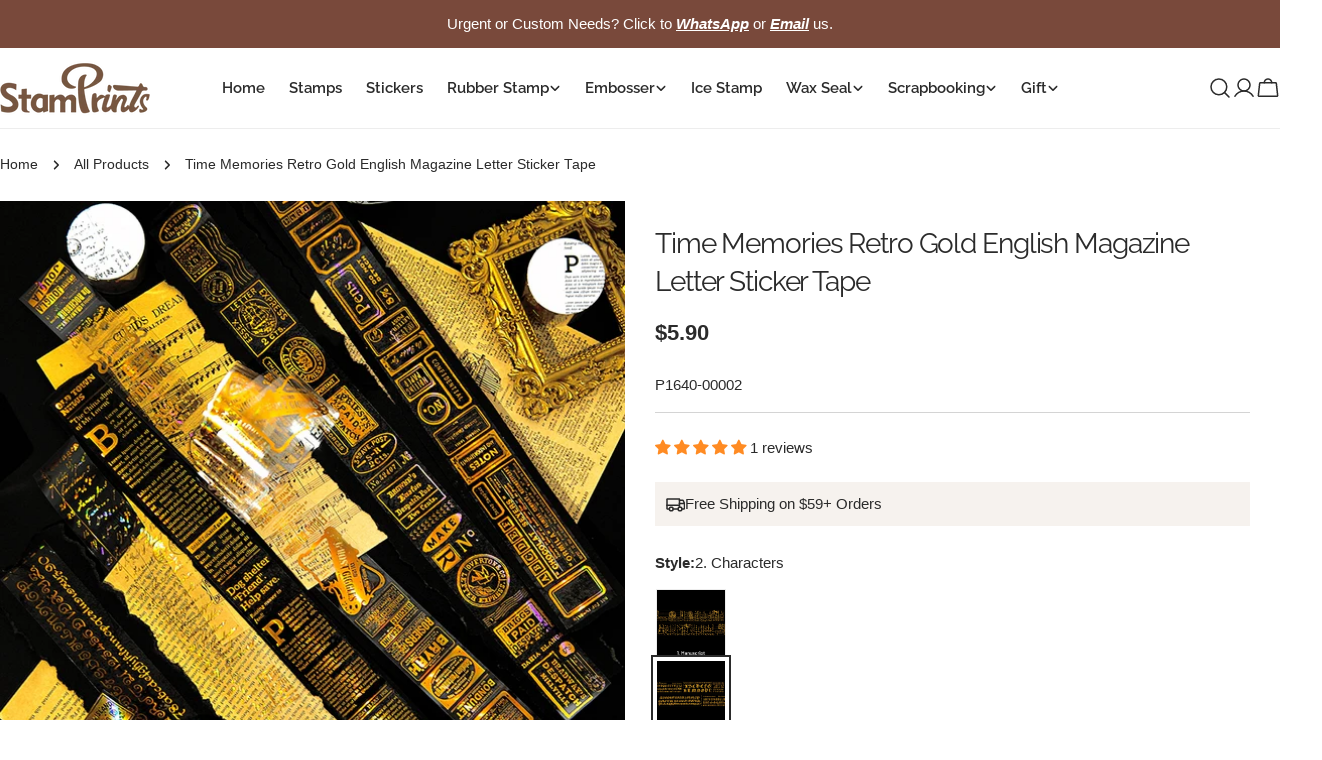

--- FILE ---
content_type: text/html; charset=utf-8
request_url: https://stamprints.com/products/time-memories-retro-gold-english-magazine-letter-sticker-tape
body_size: 97551
content:
<!doctype html>
<html
  class="no-js"
  lang="en"
  
>
  <head>
    <meta charset="utf-8">
    <meta http-equiv="X-UA-Compatible" content="IE=edge">
    <meta name="viewport" content="width=device-width, initial-scale=1.0, minimum-scale=1.0, maximum-scale=1.0">
    <meta name="theme-color" content="">
    <link rel="canonical" href="https://stamprints.com/products/time-memories-retro-gold-english-magazine-letter-sticker-tape">
    <link rel="preconnect" href="https://cdn.shopify.com" crossorigin><link rel="icon" type="image/png" href="//stamprints.com/cdn/shop/files/stamprints-logo_1-1.png?crop=center&height=32&v=1742811684&width=32"><link rel="preconnect" href="https://fonts.shopifycdn.com" crossorigin><script src='//d1liekpayvooaz.cloudfront.net/apps/uploadery/uploadery.js?shop=stamprints1.myshopify.com'></script>
    
    <title>Retro Gold English Magazine Letter Sticker Tape | Stamprints</title>

    
      <meta name="description" content="Transform your journals and scrapbooks with our vintage-style gold letter sticker tape. Perfect for DIY crafts, bullet journaling, and artistic decorations. Create timeless memories with authentic magazine letter designs.">
    


<meta property="og:site_name" content="Stamprints">
<meta property="og:url" content="https://stamprints.com/products/time-memories-retro-gold-english-magazine-letter-sticker-tape">
<meta property="og:title" content="Retro Gold English Magazine Letter Sticker Tape | Stamprints">
<meta property="og:type" content="product">
<meta property="og:description" content="Transform your journals and scrapbooks with our vintage-style gold letter sticker tape. Perfect for DIY crafts, bullet journaling, and artistic decorations. Create timeless memories with authentic magazine letter designs."><meta property="og:image" content="http://stamprints.com/cdn/shop/products/time-memories-retro-gold-english-magazine-letter-sticker-tape-a.jpeg?v=1744871215">
  <meta property="og:image:secure_url" content="https://stamprints.com/cdn/shop/products/time-memories-retro-gold-english-magazine-letter-sticker-tape-a.jpeg?v=1744871215">
  <meta property="og:image:width" content="800">
  <meta property="og:image:height" content="800"><meta property="og:price:amount" content="5.90">
  <meta property="og:price:currency" content="USD"><meta name="twitter:card" content="summary_large_image">
<meta name="twitter:title" content="Retro Gold English Magazine Letter Sticker Tape | Stamprints">
<meta name="twitter:description" content="Transform your journals and scrapbooks with our vintage-style gold letter sticker tape. Perfect for DIY crafts, bullet journaling, and artistic decorations. Create timeless memories with authentic magazine letter designs.">

<style data-shopify>
  
  
  
  
  
  
  
  @font-face {
  font-family: Raleway;
  font-weight: 400;
  font-style: normal;
  font-display: swap;
  src: url("//stamprints.com/cdn/fonts/raleway/raleway_n4.2c76ddd103ff0f30b1230f13e160330ff8b2c68a.woff2") format("woff2"),
       url("//stamprints.com/cdn/fonts/raleway/raleway_n4.c057757dddc39994ad5d9c9f58e7c2c2a72359a9.woff") format("woff");
}

  @font-face {
  font-family: Raleway;
  font-weight: 400;
  font-style: italic;
  font-display: swap;
  src: url("//stamprints.com/cdn/fonts/raleway/raleway_i4.aaa73a72f55a5e60da3e9a082717e1ed8f22f0a2.woff2") format("woff2"),
       url("//stamprints.com/cdn/fonts/raleway/raleway_i4.650670cc243082f8988ecc5576b6d613cfd5a8ee.woff") format("woff");
}

  @font-face {
  font-family: Raleway;
  font-weight: 600;
  font-style: normal;
  font-display: swap;
  src: url("//stamprints.com/cdn/fonts/raleway/raleway_n6.87db7132fdf2b1a000ff834d3753ad5731e10d88.woff2") format("woff2"),
       url("//stamprints.com/cdn/fonts/raleway/raleway_n6.ad26493e9aeb22e08a6282f7bed6ea8ab7c3927f.woff") format("woff");
}


  
    :root,
.color-scheme-1 {
      --color-background: 255,255,255;
      --color-secondary-background: 246,242,238;
      --color-primary: 214,58,47;
      --color-text-heading: 43,43,43;
      --color-foreground: 43,43,43;
      --color-border: 237,237,237;
      --color-button: 43,43,43;
      --color-button-text: 255,255,255;
      --color-secondary-button: 255,255,255;
      --color-secondary-button-border: 197,194,190;
      --color-secondary-button-text: 43,43,43;
      --color-button-hover-background: 43,43,43;
      --color-button-hover-text: 255,255,255;
      --color-button-before: #5e5e5e;
      --color-field: 245,245,245;
      --color-field-text: 43,43,43;
      --color-link: 43,43,43;
      --color-link-hover: 43,43,43;
      --color-product-price-sale: 214,58,47;
      --color-foreground-lighten-60: #808080;
      --color-foreground-lighten-19: #d7d7d7;
    }
    @media (min-width: 768px) {
      body .desktop-color-scheme-1 {
        --color-background: 255,255,255;
      --color-secondary-background: 246,242,238;
      --color-primary: 214,58,47;
      --color-text-heading: 43,43,43;
      --color-foreground: 43,43,43;
      --color-border: 237,237,237;
      --color-button: 43,43,43;
      --color-button-text: 255,255,255;
      --color-secondary-button: 255,255,255;
      --color-secondary-button-border: 197,194,190;
      --color-secondary-button-text: 43,43,43;
      --color-button-hover-background: 43,43,43;
      --color-button-hover-text: 255,255,255;
      --color-button-before: #5e5e5e;
      --color-field: 245,245,245;
      --color-field-text: 43,43,43;
      --color-link: 43,43,43;
      --color-link-hover: 43,43,43;
      --color-product-price-sale: 214,58,47;
      --color-foreground-lighten-60: #808080;
      --color-foreground-lighten-19: #d7d7d7;
        color: rgb(var(--color-foreground));
        background-color: rgb(var(--color-background));
      }
    }
    @media (max-width: 767px) {
      body .mobile-color-scheme-1 {
        --color-background: 255,255,255;
      --color-secondary-background: 246,242,238;
      --color-primary: 214,58,47;
      --color-text-heading: 43,43,43;
      --color-foreground: 43,43,43;
      --color-border: 237,237,237;
      --color-button: 43,43,43;
      --color-button-text: 255,255,255;
      --color-secondary-button: 255,255,255;
      --color-secondary-button-border: 197,194,190;
      --color-secondary-button-text: 43,43,43;
      --color-button-hover-background: 43,43,43;
      --color-button-hover-text: 255,255,255;
      --color-button-before: #5e5e5e;
      --color-field: 245,245,245;
      --color-field-text: 43,43,43;
      --color-link: 43,43,43;
      --color-link-hover: 43,43,43;
      --color-product-price-sale: 214,58,47;
      --color-foreground-lighten-60: #808080;
      --color-foreground-lighten-19: #d7d7d7;
        color: rgb(var(--color-foreground));
        background-color: rgb(var(--color-background));
      }
    }
  
    
.color-scheme-2 {
      --color-background: 121,73,59;
      --color-secondary-background: 121,73,59;
      --color-primary: 214,58,47;
      --color-text-heading: 255,255,255;
      --color-foreground: 255,255,255;
      --color-border: 198,191,177;
      --color-button: 246,242,238;
      --color-button-text: 43,43,43;
      --color-secondary-button: 121,73,59;
      --color-secondary-button-border: 139,92,72;
      --color-secondary-button-text: 255,255,255;
      --color-button-hover-background: 246,242,238;
      --color-button-hover-text: 43,43,43;
      --color-button-before: #ffffff;
      --color-field: 255,255,255;
      --color-field-text: 43,43,43;
      --color-link: 255,255,255;
      --color-link-hover: 255,255,255;
      --color-product-price-sale: 214,58,47;
      --color-foreground-lighten-60: #c9b6b1;
      --color-foreground-lighten-19: #926c60;
    }
    @media (min-width: 768px) {
      body .desktop-color-scheme-2 {
        --color-background: 121,73,59;
      --color-secondary-background: 121,73,59;
      --color-primary: 214,58,47;
      --color-text-heading: 255,255,255;
      --color-foreground: 255,255,255;
      --color-border: 198,191,177;
      --color-button: 246,242,238;
      --color-button-text: 43,43,43;
      --color-secondary-button: 121,73,59;
      --color-secondary-button-border: 139,92,72;
      --color-secondary-button-text: 255,255,255;
      --color-button-hover-background: 246,242,238;
      --color-button-hover-text: 43,43,43;
      --color-button-before: #ffffff;
      --color-field: 255,255,255;
      --color-field-text: 43,43,43;
      --color-link: 255,255,255;
      --color-link-hover: 255,255,255;
      --color-product-price-sale: 214,58,47;
      --color-foreground-lighten-60: #c9b6b1;
      --color-foreground-lighten-19: #926c60;
        color: rgb(var(--color-foreground));
        background-color: rgb(var(--color-background));
      }
    }
    @media (max-width: 767px) {
      body .mobile-color-scheme-2 {
        --color-background: 121,73,59;
      --color-secondary-background: 121,73,59;
      --color-primary: 214,58,47;
      --color-text-heading: 255,255,255;
      --color-foreground: 255,255,255;
      --color-border: 198,191,177;
      --color-button: 246,242,238;
      --color-button-text: 43,43,43;
      --color-secondary-button: 121,73,59;
      --color-secondary-button-border: 139,92,72;
      --color-secondary-button-text: 255,255,255;
      --color-button-hover-background: 246,242,238;
      --color-button-hover-text: 43,43,43;
      --color-button-before: #ffffff;
      --color-field: 255,255,255;
      --color-field-text: 43,43,43;
      --color-link: 255,255,255;
      --color-link-hover: 255,255,255;
      --color-product-price-sale: 214,58,47;
      --color-foreground-lighten-60: #c9b6b1;
      --color-foreground-lighten-19: #926c60;
        color: rgb(var(--color-foreground));
        background-color: rgb(var(--color-background));
      }
    }
  
    
.color-scheme-3 {
      --color-background: 246,242,238;
      --color-secondary-background: 246,242,238;
      --color-primary: 214,58,47;
      --color-text-heading: 43,43,43;
      --color-foreground: 43,43,43;
      --color-border: 230,230,230;
      --color-button: 43,43,43;
      --color-button-text: 255,255,255;
      --color-secondary-button: 246,242,238;
      --color-secondary-button-border: 209,206,202;
      --color-secondary-button-text: 43,43,43;
      --color-button-hover-background: 43,43,43;
      --color-button-hover-text: 255,255,255;
      --color-button-before: #5e5e5e;
      --color-field: 255,255,255;
      --color-field-text: 43,43,43;
      --color-link: 43,43,43;
      --color-link-hover: 43,43,43;
      --color-product-price-sale: 214,58,47;
      --color-foreground-lighten-60: #7c7b79;
      --color-foreground-lighten-19: #cfccc9;
    }
    @media (min-width: 768px) {
      body .desktop-color-scheme-3 {
        --color-background: 246,242,238;
      --color-secondary-background: 246,242,238;
      --color-primary: 214,58,47;
      --color-text-heading: 43,43,43;
      --color-foreground: 43,43,43;
      --color-border: 230,230,230;
      --color-button: 43,43,43;
      --color-button-text: 255,255,255;
      --color-secondary-button: 246,242,238;
      --color-secondary-button-border: 209,206,202;
      --color-secondary-button-text: 43,43,43;
      --color-button-hover-background: 43,43,43;
      --color-button-hover-text: 255,255,255;
      --color-button-before: #5e5e5e;
      --color-field: 255,255,255;
      --color-field-text: 43,43,43;
      --color-link: 43,43,43;
      --color-link-hover: 43,43,43;
      --color-product-price-sale: 214,58,47;
      --color-foreground-lighten-60: #7c7b79;
      --color-foreground-lighten-19: #cfccc9;
        color: rgb(var(--color-foreground));
        background-color: rgb(var(--color-background));
      }
    }
    @media (max-width: 767px) {
      body .mobile-color-scheme-3 {
        --color-background: 246,242,238;
      --color-secondary-background: 246,242,238;
      --color-primary: 214,58,47;
      --color-text-heading: 43,43,43;
      --color-foreground: 43,43,43;
      --color-border: 230,230,230;
      --color-button: 43,43,43;
      --color-button-text: 255,255,255;
      --color-secondary-button: 246,242,238;
      --color-secondary-button-border: 209,206,202;
      --color-secondary-button-text: 43,43,43;
      --color-button-hover-background: 43,43,43;
      --color-button-hover-text: 255,255,255;
      --color-button-before: #5e5e5e;
      --color-field: 255,255,255;
      --color-field-text: 43,43,43;
      --color-link: 43,43,43;
      --color-link-hover: 43,43,43;
      --color-product-price-sale: 214,58,47;
      --color-foreground-lighten-60: #7c7b79;
      --color-foreground-lighten-19: #cfccc9;
        color: rgb(var(--color-foreground));
        background-color: rgb(var(--color-background));
      }
    }
  
    
.color-scheme-4 {
      --color-background: 245,245,245;
      --color-secondary-background: 230,230,230;
      --color-primary: 214,58,47;
      --color-text-heading: 43,43,43;
      --color-foreground: 43,43,43;
      --color-border: 247,247,247;
      --color-button: 255,255,255;
      --color-button-text: 43,43,43;
      --color-secondary-button: 43,43,43;
      --color-secondary-button-border: 43,43,43;
      --color-secondary-button-text: 255,255,255;
      --color-button-hover-background: 43,43,43;
      --color-button-hover-text: 255,255,255;
      --color-button-before: #5e5e5e;
      --color-field: 255,255,255;
      --color-field-text: 43,43,43;
      --color-link: 43,43,43;
      --color-link-hover: 43,43,43;
      --color-product-price-sale: 214,58,47;
      --color-foreground-lighten-60: #7c7c7c;
      --color-foreground-lighten-19: #cfcfcf;
    }
    @media (min-width: 768px) {
      body .desktop-color-scheme-4 {
        --color-background: 245,245,245;
      --color-secondary-background: 230,230,230;
      --color-primary: 214,58,47;
      --color-text-heading: 43,43,43;
      --color-foreground: 43,43,43;
      --color-border: 247,247,247;
      --color-button: 255,255,255;
      --color-button-text: 43,43,43;
      --color-secondary-button: 43,43,43;
      --color-secondary-button-border: 43,43,43;
      --color-secondary-button-text: 255,255,255;
      --color-button-hover-background: 43,43,43;
      --color-button-hover-text: 255,255,255;
      --color-button-before: #5e5e5e;
      --color-field: 255,255,255;
      --color-field-text: 43,43,43;
      --color-link: 43,43,43;
      --color-link-hover: 43,43,43;
      --color-product-price-sale: 214,58,47;
      --color-foreground-lighten-60: #7c7c7c;
      --color-foreground-lighten-19: #cfcfcf;
        color: rgb(var(--color-foreground));
        background-color: rgb(var(--color-background));
      }
    }
    @media (max-width: 767px) {
      body .mobile-color-scheme-4 {
        --color-background: 245,245,245;
      --color-secondary-background: 230,230,230;
      --color-primary: 214,58,47;
      --color-text-heading: 43,43,43;
      --color-foreground: 43,43,43;
      --color-border: 247,247,247;
      --color-button: 255,255,255;
      --color-button-text: 43,43,43;
      --color-secondary-button: 43,43,43;
      --color-secondary-button-border: 43,43,43;
      --color-secondary-button-text: 255,255,255;
      --color-button-hover-background: 43,43,43;
      --color-button-hover-text: 255,255,255;
      --color-button-before: #5e5e5e;
      --color-field: 255,255,255;
      --color-field-text: 43,43,43;
      --color-link: 43,43,43;
      --color-link-hover: 43,43,43;
      --color-product-price-sale: 214,58,47;
      --color-foreground-lighten-60: #7c7c7c;
      --color-foreground-lighten-19: #cfcfcf;
        color: rgb(var(--color-foreground));
        background-color: rgb(var(--color-background));
      }
    }
  
    
.color-scheme-inverse {
      --color-background: 43,43,43;
      --color-secondary-background: 43,43,43;
      --color-primary: 214,58,47;
      --color-text-heading: 255,255,255;
      --color-foreground: 255,255,255;
      --color-border: 255,255,255;
      --color-button: 255,255,255;
      --color-button-text: 43,43,43;
      --color-secondary-button: 43,43,43;
      --color-secondary-button-border: 255,255,255;
      --color-secondary-button-text: 255,255,255;
      --color-button-hover-background: 255,255,255;
      --color-button-hover-text: 43,43,43;
      --color-button-before: #ffffff;
      --color-field: 255,255,255;
      --color-field-text: 43,43,43;
      --color-link: 255,255,255;
      --color-link-hover: 255,255,255;
      --color-product-price-sale: 214,58,47;
      --color-foreground-lighten-60: #aaaaaa;
      --color-foreground-lighten-19: #535353;
    }
    @media (min-width: 768px) {
      body .desktop-color-scheme-inverse {
        --color-background: 43,43,43;
      --color-secondary-background: 43,43,43;
      --color-primary: 214,58,47;
      --color-text-heading: 255,255,255;
      --color-foreground: 255,255,255;
      --color-border: 255,255,255;
      --color-button: 255,255,255;
      --color-button-text: 43,43,43;
      --color-secondary-button: 43,43,43;
      --color-secondary-button-border: 255,255,255;
      --color-secondary-button-text: 255,255,255;
      --color-button-hover-background: 255,255,255;
      --color-button-hover-text: 43,43,43;
      --color-button-before: #ffffff;
      --color-field: 255,255,255;
      --color-field-text: 43,43,43;
      --color-link: 255,255,255;
      --color-link-hover: 255,255,255;
      --color-product-price-sale: 214,58,47;
      --color-foreground-lighten-60: #aaaaaa;
      --color-foreground-lighten-19: #535353;
        color: rgb(var(--color-foreground));
        background-color: rgb(var(--color-background));
      }
    }
    @media (max-width: 767px) {
      body .mobile-color-scheme-inverse {
        --color-background: 43,43,43;
      --color-secondary-background: 43,43,43;
      --color-primary: 214,58,47;
      --color-text-heading: 255,255,255;
      --color-foreground: 255,255,255;
      --color-border: 255,255,255;
      --color-button: 255,255,255;
      --color-button-text: 43,43,43;
      --color-secondary-button: 43,43,43;
      --color-secondary-button-border: 255,255,255;
      --color-secondary-button-text: 255,255,255;
      --color-button-hover-background: 255,255,255;
      --color-button-hover-text: 43,43,43;
      --color-button-before: #ffffff;
      --color-field: 255,255,255;
      --color-field-text: 43,43,43;
      --color-link: 255,255,255;
      --color-link-hover: 255,255,255;
      --color-product-price-sale: 214,58,47;
      --color-foreground-lighten-60: #aaaaaa;
      --color-foreground-lighten-19: #535353;
        color: rgb(var(--color-foreground));
        background-color: rgb(var(--color-background));
      }
    }
  
    
.color-scheme-6 {
      --color-background: 88,44,25;
      --color-secondary-background: 88,44,25;
      --color-primary: 214,58,47;
      --color-text-heading: 255,255,255;
      --color-foreground: 255,255,255;
      --color-border: 246,242,238;
      --color-button: 246,242,238;
      --color-button-text: 0,0,0;
      --color-secondary-button: 88,44,25;
      --color-secondary-button-border: 255,255,255;
      --color-secondary-button-text: 255,255,255;
      --color-button-hover-background: 0,0,0;
      --color-button-hover-text: 255,255,255;
      --color-button-before: #333333;
      --color-field: 255,255,255;
      --color-field-text: 0,0,0;
      --color-link: 255,255,255;
      --color-link-hover: 255,255,255;
      --color-product-price-sale: 214,58,47;
      --color-foreground-lighten-60: #bcaba3;
      --color-foreground-lighten-19: #785445;
    }
    @media (min-width: 768px) {
      body .desktop-color-scheme-6 {
        --color-background: 88,44,25;
      --color-secondary-background: 88,44,25;
      --color-primary: 214,58,47;
      --color-text-heading: 255,255,255;
      --color-foreground: 255,255,255;
      --color-border: 246,242,238;
      --color-button: 246,242,238;
      --color-button-text: 0,0,0;
      --color-secondary-button: 88,44,25;
      --color-secondary-button-border: 255,255,255;
      --color-secondary-button-text: 255,255,255;
      --color-button-hover-background: 0,0,0;
      --color-button-hover-text: 255,255,255;
      --color-button-before: #333333;
      --color-field: 255,255,255;
      --color-field-text: 0,0,0;
      --color-link: 255,255,255;
      --color-link-hover: 255,255,255;
      --color-product-price-sale: 214,58,47;
      --color-foreground-lighten-60: #bcaba3;
      --color-foreground-lighten-19: #785445;
        color: rgb(var(--color-foreground));
        background-color: rgb(var(--color-background));
      }
    }
    @media (max-width: 767px) {
      body .mobile-color-scheme-6 {
        --color-background: 88,44,25;
      --color-secondary-background: 88,44,25;
      --color-primary: 214,58,47;
      --color-text-heading: 255,255,255;
      --color-foreground: 255,255,255;
      --color-border: 246,242,238;
      --color-button: 246,242,238;
      --color-button-text: 0,0,0;
      --color-secondary-button: 88,44,25;
      --color-secondary-button-border: 255,255,255;
      --color-secondary-button-text: 255,255,255;
      --color-button-hover-background: 0,0,0;
      --color-button-hover-text: 255,255,255;
      --color-button-before: #333333;
      --color-field: 255,255,255;
      --color-field-text: 0,0,0;
      --color-link: 255,255,255;
      --color-link-hover: 255,255,255;
      --color-product-price-sale: 214,58,47;
      --color-foreground-lighten-60: #bcaba3;
      --color-foreground-lighten-19: #785445;
        color: rgb(var(--color-foreground));
        background-color: rgb(var(--color-background));
      }
    }
  
    
.color-scheme-7 {
      --color-background: 0,0,0;
      --color-secondary-background: 0,0,0;
      --color-primary: 231,255,161;
      --color-text-heading: 255,255,255;
      --color-foreground: 255,255,255;
      --color-border: 230,230,230;
      --color-button: 255,255,255;
      --color-button-text: 0,0,0;
      --color-secondary-button: 0,0,0;
      --color-secondary-button-border: 255,255,255;
      --color-secondary-button-text: 255,255,255;
      --color-button-hover-background: 255,255,255;
      --color-button-hover-text: 0,0,0;
      --color-button-before: #ffffff;
      --color-field: 255,255,255;
      --color-field-text: 0,0,0;
      --color-link: 255,255,255;
      --color-link-hover: 255,255,255;
      --color-product-price-sale: 214,58,47;
      --color-foreground-lighten-60: #999999;
      --color-foreground-lighten-19: #303030;
    }
    @media (min-width: 768px) {
      body .desktop-color-scheme-7 {
        --color-background: 0,0,0;
      --color-secondary-background: 0,0,0;
      --color-primary: 231,255,161;
      --color-text-heading: 255,255,255;
      --color-foreground: 255,255,255;
      --color-border: 230,230,230;
      --color-button: 255,255,255;
      --color-button-text: 0,0,0;
      --color-secondary-button: 0,0,0;
      --color-secondary-button-border: 255,255,255;
      --color-secondary-button-text: 255,255,255;
      --color-button-hover-background: 255,255,255;
      --color-button-hover-text: 0,0,0;
      --color-button-before: #ffffff;
      --color-field: 255,255,255;
      --color-field-text: 0,0,0;
      --color-link: 255,255,255;
      --color-link-hover: 255,255,255;
      --color-product-price-sale: 214,58,47;
      --color-foreground-lighten-60: #999999;
      --color-foreground-lighten-19: #303030;
        color: rgb(var(--color-foreground));
        background-color: rgb(var(--color-background));
      }
    }
    @media (max-width: 767px) {
      body .mobile-color-scheme-7 {
        --color-background: 0,0,0;
      --color-secondary-background: 0,0,0;
      --color-primary: 231,255,161;
      --color-text-heading: 255,255,255;
      --color-foreground: 255,255,255;
      --color-border: 230,230,230;
      --color-button: 255,255,255;
      --color-button-text: 0,0,0;
      --color-secondary-button: 0,0,0;
      --color-secondary-button-border: 255,255,255;
      --color-secondary-button-text: 255,255,255;
      --color-button-hover-background: 255,255,255;
      --color-button-hover-text: 0,0,0;
      --color-button-before: #ffffff;
      --color-field: 255,255,255;
      --color-field-text: 0,0,0;
      --color-link: 255,255,255;
      --color-link-hover: 255,255,255;
      --color-product-price-sale: 214,58,47;
      --color-foreground-lighten-60: #999999;
      --color-foreground-lighten-19: #303030;
        color: rgb(var(--color-foreground));
        background-color: rgb(var(--color-background));
      }
    }
  
    
.color-scheme-8 {
      --color-background: 255,255,255;
      --color-secondary-background: 255,255,255;
      --color-primary: 214,58,47;
      --color-text-heading: 0,0,0;
      --color-foreground: 0,0,0;
      --color-border: 230,230,230;
      --color-button: 0,0,0;
      --color-button-text: 255,255,255;
      --color-secondary-button: 255,255,255;
      --color-secondary-button-border: 255,255,255;
      --color-secondary-button-text: 255,255,255;
      --color-button-hover-background: 255,255,255;
      --color-button-hover-text: 0,0,0;
      --color-button-before: #ffffff;
      --color-field: 245,245,245;
      --color-field-text: 0,0,0;
      --color-link: 0,0,0;
      --color-link-hover: 0,0,0;
      --color-product-price-sale: 214,58,47;
      --color-foreground-lighten-60: #666666;
      --color-foreground-lighten-19: #cfcfcf;
    }
    @media (min-width: 768px) {
      body .desktop-color-scheme-8 {
        --color-background: 255,255,255;
      --color-secondary-background: 255,255,255;
      --color-primary: 214,58,47;
      --color-text-heading: 0,0,0;
      --color-foreground: 0,0,0;
      --color-border: 230,230,230;
      --color-button: 0,0,0;
      --color-button-text: 255,255,255;
      --color-secondary-button: 255,255,255;
      --color-secondary-button-border: 255,255,255;
      --color-secondary-button-text: 255,255,255;
      --color-button-hover-background: 255,255,255;
      --color-button-hover-text: 0,0,0;
      --color-button-before: #ffffff;
      --color-field: 245,245,245;
      --color-field-text: 0,0,0;
      --color-link: 0,0,0;
      --color-link-hover: 0,0,0;
      --color-product-price-sale: 214,58,47;
      --color-foreground-lighten-60: #666666;
      --color-foreground-lighten-19: #cfcfcf;
        color: rgb(var(--color-foreground));
        background-color: rgb(var(--color-background));
      }
    }
    @media (max-width: 767px) {
      body .mobile-color-scheme-8 {
        --color-background: 255,255,255;
      --color-secondary-background: 255,255,255;
      --color-primary: 214,58,47;
      --color-text-heading: 0,0,0;
      --color-foreground: 0,0,0;
      --color-border: 230,230,230;
      --color-button: 0,0,0;
      --color-button-text: 255,255,255;
      --color-secondary-button: 255,255,255;
      --color-secondary-button-border: 255,255,255;
      --color-secondary-button-text: 255,255,255;
      --color-button-hover-background: 255,255,255;
      --color-button-hover-text: 0,0,0;
      --color-button-before: #ffffff;
      --color-field: 245,245,245;
      --color-field-text: 0,0,0;
      --color-link: 0,0,0;
      --color-link-hover: 0,0,0;
      --color-product-price-sale: 214,58,47;
      --color-foreground-lighten-60: #666666;
      --color-foreground-lighten-19: #cfcfcf;
        color: rgb(var(--color-foreground));
        background-color: rgb(var(--color-background));
      }
    }
  
    
.color-scheme-9 {
      --color-background: 255,255,255;
      --color-secondary-background: 245,245,245;
      --color-primary: 214,58,47;
      --color-text-heading: 0,0,0;
      --color-foreground: 0,0,0;
      --color-border: 237,237,237;
      --color-button: 0,0,0;
      --color-button-text: 255,255,255;
      --color-secondary-button: 255,255,255;
      --color-secondary-button-border: 204,204,204;
      --color-secondary-button-text: 0,0,0;
      --color-button-hover-background: 0,0,0;
      --color-button-hover-text: 255,255,255;
      --color-button-before: #333333;
      --color-field: 245,245,245;
      --color-field-text: 0,0,0;
      --color-link: 0,0,0;
      --color-link-hover: 0,0,0;
      --color-product-price-sale: 214,58,47;
      --color-foreground-lighten-60: #666666;
      --color-foreground-lighten-19: #cfcfcf;
    }
    @media (min-width: 768px) {
      body .desktop-color-scheme-9 {
        --color-background: 255,255,255;
      --color-secondary-background: 245,245,245;
      --color-primary: 214,58,47;
      --color-text-heading: 0,0,0;
      --color-foreground: 0,0,0;
      --color-border: 237,237,237;
      --color-button: 0,0,0;
      --color-button-text: 255,255,255;
      --color-secondary-button: 255,255,255;
      --color-secondary-button-border: 204,204,204;
      --color-secondary-button-text: 0,0,0;
      --color-button-hover-background: 0,0,0;
      --color-button-hover-text: 255,255,255;
      --color-button-before: #333333;
      --color-field: 245,245,245;
      --color-field-text: 0,0,0;
      --color-link: 0,0,0;
      --color-link-hover: 0,0,0;
      --color-product-price-sale: 214,58,47;
      --color-foreground-lighten-60: #666666;
      --color-foreground-lighten-19: #cfcfcf;
        color: rgb(var(--color-foreground));
        background-color: rgb(var(--color-background));
      }
    }
    @media (max-width: 767px) {
      body .mobile-color-scheme-9 {
        --color-background: 255,255,255;
      --color-secondary-background: 245,245,245;
      --color-primary: 214,58,47;
      --color-text-heading: 0,0,0;
      --color-foreground: 0,0,0;
      --color-border: 237,237,237;
      --color-button: 0,0,0;
      --color-button-text: 255,255,255;
      --color-secondary-button: 255,255,255;
      --color-secondary-button-border: 204,204,204;
      --color-secondary-button-text: 0,0,0;
      --color-button-hover-background: 0,0,0;
      --color-button-hover-text: 255,255,255;
      --color-button-before: #333333;
      --color-field: 245,245,245;
      --color-field-text: 0,0,0;
      --color-link: 0,0,0;
      --color-link-hover: 0,0,0;
      --color-product-price-sale: 214,58,47;
      --color-foreground-lighten-60: #666666;
      --color-foreground-lighten-19: #cfcfcf;
        color: rgb(var(--color-foreground));
        background-color: rgb(var(--color-background));
      }
    }
  
    
.color-scheme-10 {
      --color-background: 0,0,0;
      --color-secondary-background: 0,0,0;
      --color-primary: 255,255,255;
      --color-text-heading: 255,255,255;
      --color-foreground: 255,255,255;
      --color-border: 230,230,230;
      --color-button: 255,255,255;
      --color-button-text: 0,0,0;
      --color-secondary-button: 0,0,0;
      --color-secondary-button-border: 255,255,255;
      --color-secondary-button-text: 255,255,255;
      --color-button-hover-background: 0,0,0;
      --color-button-hover-text: 255,255,255;
      --color-button-before: #333333;
      --color-field: 245,245,245;
      --color-field-text: 0,0,0;
      --color-link: 255,255,255;
      --color-link-hover: 255,255,255;
      --color-product-price-sale: 214,58,47;
      --color-foreground-lighten-60: #999999;
      --color-foreground-lighten-19: #303030;
    }
    @media (min-width: 768px) {
      body .desktop-color-scheme-10 {
        --color-background: 0,0,0;
      --color-secondary-background: 0,0,0;
      --color-primary: 255,255,255;
      --color-text-heading: 255,255,255;
      --color-foreground: 255,255,255;
      --color-border: 230,230,230;
      --color-button: 255,255,255;
      --color-button-text: 0,0,0;
      --color-secondary-button: 0,0,0;
      --color-secondary-button-border: 255,255,255;
      --color-secondary-button-text: 255,255,255;
      --color-button-hover-background: 0,0,0;
      --color-button-hover-text: 255,255,255;
      --color-button-before: #333333;
      --color-field: 245,245,245;
      --color-field-text: 0,0,0;
      --color-link: 255,255,255;
      --color-link-hover: 255,255,255;
      --color-product-price-sale: 214,58,47;
      --color-foreground-lighten-60: #999999;
      --color-foreground-lighten-19: #303030;
        color: rgb(var(--color-foreground));
        background-color: rgb(var(--color-background));
      }
    }
    @media (max-width: 767px) {
      body .mobile-color-scheme-10 {
        --color-background: 0,0,0;
      --color-secondary-background: 0,0,0;
      --color-primary: 255,255,255;
      --color-text-heading: 255,255,255;
      --color-foreground: 255,255,255;
      --color-border: 230,230,230;
      --color-button: 255,255,255;
      --color-button-text: 0,0,0;
      --color-secondary-button: 0,0,0;
      --color-secondary-button-border: 255,255,255;
      --color-secondary-button-text: 255,255,255;
      --color-button-hover-background: 0,0,0;
      --color-button-hover-text: 255,255,255;
      --color-button-before: #333333;
      --color-field: 245,245,245;
      --color-field-text: 0,0,0;
      --color-link: 255,255,255;
      --color-link-hover: 255,255,255;
      --color-product-price-sale: 214,58,47;
      --color-foreground-lighten-60: #999999;
      --color-foreground-lighten-19: #303030;
        color: rgb(var(--color-foreground));
        background-color: rgb(var(--color-background));
      }
    }
  
    
.color-scheme-11 {
      --color-background: 243,238,234;
      --color-secondary-background: 247,247,247;
      --color-primary: 214,58,47;
      --color-text-heading: 121,73,59;
      --color-foreground: 121,73,59;
      --color-border: 255,255,255;
      --color-button: 0,0,0;
      --color-button-text: 255,255,255;
      --color-secondary-button: 233,233,233;
      --color-secondary-button-border: 233,233,233;
      --color-secondary-button-text: 0,0,0;
      --color-button-hover-background: 0,0,0;
      --color-button-hover-text: 255,255,255;
      --color-button-before: #333333;
      --color-field: 255,255,255;
      --color-field-text: 0,0,0;
      --color-link: 121,73,59;
      --color-link-hover: 121,73,59;
      --color-product-price-sale: 214,58,47;
      --color-foreground-lighten-60: #aa8b81;
      --color-foreground-lighten-19: #dccfc9;
    }
    @media (min-width: 768px) {
      body .desktop-color-scheme-11 {
        --color-background: 243,238,234;
      --color-secondary-background: 247,247,247;
      --color-primary: 214,58,47;
      --color-text-heading: 121,73,59;
      --color-foreground: 121,73,59;
      --color-border: 255,255,255;
      --color-button: 0,0,0;
      --color-button-text: 255,255,255;
      --color-secondary-button: 233,233,233;
      --color-secondary-button-border: 233,233,233;
      --color-secondary-button-text: 0,0,0;
      --color-button-hover-background: 0,0,0;
      --color-button-hover-text: 255,255,255;
      --color-button-before: #333333;
      --color-field: 255,255,255;
      --color-field-text: 0,0,0;
      --color-link: 121,73,59;
      --color-link-hover: 121,73,59;
      --color-product-price-sale: 214,58,47;
      --color-foreground-lighten-60: #aa8b81;
      --color-foreground-lighten-19: #dccfc9;
        color: rgb(var(--color-foreground));
        background-color: rgb(var(--color-background));
      }
    }
    @media (max-width: 767px) {
      body .mobile-color-scheme-11 {
        --color-background: 243,238,234;
      --color-secondary-background: 247,247,247;
      --color-primary: 214,58,47;
      --color-text-heading: 121,73,59;
      --color-foreground: 121,73,59;
      --color-border: 255,255,255;
      --color-button: 0,0,0;
      --color-button-text: 255,255,255;
      --color-secondary-button: 233,233,233;
      --color-secondary-button-border: 233,233,233;
      --color-secondary-button-text: 0,0,0;
      --color-button-hover-background: 0,0,0;
      --color-button-hover-text: 255,255,255;
      --color-button-before: #333333;
      --color-field: 255,255,255;
      --color-field-text: 0,0,0;
      --color-link: 121,73,59;
      --color-link-hover: 121,73,59;
      --color-product-price-sale: 214,58,47;
      --color-foreground-lighten-60: #aa8b81;
      --color-foreground-lighten-19: #dccfc9;
        color: rgb(var(--color-foreground));
        background-color: rgb(var(--color-background));
      }
    }
  

  body, .color-scheme-1, .color-scheme-2, .color-scheme-3, .color-scheme-4, .color-scheme-inverse, .color-scheme-6, .color-scheme-7, .color-scheme-8, .color-scheme-9, .color-scheme-10, .color-scheme-11 {
    color: rgb(var(--color-foreground));
    background-color: rgb(var(--color-background));
  }

  :root {
    /* Animation variable */
    --animation-nav: .5s cubic-bezier(.6, 0, .4, 1);
    --animation-default: .5s cubic-bezier(.3, 1, .3, 1);
    --animation-fast: .3s cubic-bezier(.7, 0, .3, 1);
    --transform-origin-start: left;
    --transform-origin-end: right;
    --duration-default: 200ms;
    --duration-image: 1000ms;

    --font-body-family: Helvetica, Arial, sans-serif;
    --font-body-style: normal;
    --font-body-weight: 400;
    --font-body-weight-bolder: 500;
    --font-body-weight-bold: 700;
    --font-body-size: 1.5rem;
    --font-body-line-height: 1.6;

    --font-heading-family: Raleway, sans-serif;
    --font-heading-style: normal;
    --font-heading-weight: 400;
    --font-heading-letter-spacing: -0.04em;
    --font-heading-transform: none;
    --font-heading-scale: 1.0;
    --font-heading-mobile-scale: 0.8;

    --font-hd1-transform:none;

    --font-subheading-family: Helvetica, Arial, sans-serif;
    --font-subheading-weight: 500;
    --font-subheading-scale: 1.0;
    --font-subheading-transform: capitalize;
    --font-subheading-letter-spacing: 0.0em;

    --font-navigation-family: Raleway, sans-serif;
    --font-navigation-weight: 600;
    --navigation-transform: none;

    --font-button-family: Helvetica, Arial, sans-serif;
    --font-button-weight: 500;
    --buttons-letter-spacing: 0.0em;
    --buttons-transform: capitalize;
    --buttons-height: 4.8rem;
    --buttons-border-width: 1px;
    --inputs-border-width: 1px;

    --font-pcard-title-family: Helvetica, Arial, sans-serif;
    --font-pcard-title-style: normal;
    --font-pcard-title-weight: 500;
    --font-pcard-title-scale: 1.1;
    --font-pcard-title-transform: none;

    --font-h1-size: clamp(
      3.2rem,
      calc(1.559454vw + 2.003899rem),
      4.0rem
    );
    --font-h2-size: clamp(
      2.56rem,
      calc(1.247563vw + 1.603119rem),
      3.2rem
    );
    --font-h3-size: clamp(
      2.24rem,
      calc(1.091618vw + 1.402729rem),
      2.8rem
    );
    --font-h4-size: clamp(
      1.76rem,
      calc(0.8577vw + 1.102144rem),
      2.2rem
    );
    --font-hd1-size: clamp(
      4.8rem,
      calc(4.288499vw + 1.510721rem),
      7.0rem
    );
    --font-hd2-size: clamp(
      3.84rem,
      calc(3.430799vw + 1.208577rem),
      5.6rem
    );
    --font-hd3-size: clamp(
      2.88rem,
      calc(2.573099vw + 0.906433rem),
      4.2rem
    );
    --font-h5-size: calc(var(--font-heading-scale) * 1.8rem);
    --font-h6-size: calc(var(--font-heading-scale) * 1.6rem);
    --font-subheading-size: calc(var(--font-subheading-scale) * var(--font-body-size));
    --font-pcard-title-size: calc(var(--font-pcard-title-scale) * var(--font-body-size));

    --color-badge-sale: #a42003;
    --color-badge-sale-text: #FFFFFF;
    --color-badge-soldout: #a5a4ab;
    --color-badge-soldout-text: #FFFFFF;
    --color-badge-hot: #000000;
    --color-badge-hot-text: #FFFFFF;
    --color-badge-new: #054e4a;
    --color-badge-new-text: #FFFFFF;
    --color-cart-bubble: #000000;
    --color-keyboard-focus: 11 97 205;

    --buttons-radius: 0.0rem;
    --inputs-radius: 0.0rem;
    --textareas-radius: 0.0rem;
    --blocks-radius: 0.0rem;
    --blocks-radius-mobile: 0.0rem;
    --small-blocks-radius: 0.0rem;
    --medium-blocks-radius: 0.0rem;
    --pcard-radius: 0.0rem;
    --pcard-inner-radius: 0.0rem;
    --badges-radius: 0.0rem;

    --page-width: 1410px;
    --page-width-margin: 0rem;
    --header-padding-bottom: 4rem;
    --header-padding-bottom-mobile: 3.2rem;
    --header-padding-bottom-large: 6rem;
    --header-padding-bottom-large-lg: 4rem;
  }

  *,
  *::before,
  *::after {
    box-sizing: inherit;
  }

  html {
    box-sizing: border-box;
    font-size: 62.5%;
    height: 100%;
  }

  body {
    min-height: 100%;
    margin: 0;
    font-family: var(--font-body-family);
    font-style: var(--font-body-style);
    font-weight: var(--font-body-weight);
    font-size: var(--font-body-size);
    line-height: var(--font-body-line-height);
    -webkit-font-smoothing: antialiased;
    -moz-osx-font-smoothing: grayscale;
    touch-action: manipulation;
    -webkit-text-size-adjust: 100%;
    font-feature-settings: normal;
  }
  @media (min-width: 1485px) {
    .swiper-controls--outside {
      --swiper-navigation-offset-x: calc((var(--swiper-navigation-size) + 2.7rem) * -1);
    }
  }
</style>

  <link rel="preload" as="font" href="//stamprints.com/cdn/fonts/raleway/raleway_n4.2c76ddd103ff0f30b1230f13e160330ff8b2c68a.woff2" type="font/woff2" crossorigin>
  
<link href="//stamprints.com/cdn/shop/t/127/assets/vendor.css?v=94183888130352382221756374596" rel="stylesheet" type="text/css" media="all" /><link href="//stamprints.com/cdn/shop/t/127/assets/theme.css?v=55308104621868902241767610677" rel="stylesheet" type="text/css" media="all" /><script>window.performance && window.performance.mark && window.performance.mark('shopify.content_for_header.start');</script><meta id="shopify-digital-wallet" name="shopify-digital-wallet" content="/63027642583/digital_wallets/dialog">
<meta name="shopify-checkout-api-token" content="4e9cca3bede00bdc33327a0f6fbff267">
<meta id="in-context-paypal-metadata" data-shop-id="63027642583" data-venmo-supported="false" data-environment="production" data-locale="en_US" data-paypal-v4="true" data-currency="USD">
<link rel="alternate" hreflang="x-default" href="https://stamprints.com/products/time-memories-retro-gold-english-magazine-letter-sticker-tape">
<link rel="alternate" hreflang="en" href="https://stamprints.com/products/time-memories-retro-gold-english-magazine-letter-sticker-tape">
<link rel="alternate" hreflang="sv" href="https://stamprints.com/sv/products/time-memories-retro-gold-english-magazine-letter-sticker-tape">
<link rel="alternate" hreflang="es" href="https://stamprints.com/es/products/time-memories-retro-gold-english-magazine-letter-sticker-tape">
<link rel="alternate" hreflang="pt" href="https://stamprints.com/pt/products/time-memories-retro-gold-english-magazine-letter-sticker-tape">
<link rel="alternate" hreflang="no" href="https://stamprints.com/no/products/time-memories-retro-gold-english-magazine-letter-sticker-tape">
<link rel="alternate" hreflang="lb" href="https://stamprints.com/lb/products/time-memories-retro-gold-english-magazine-letter-sticker-tape">
<link rel="alternate" hreflang="ko" href="https://stamprints.com/ko/products/time-memories-retro-gold-english-magazine-letter-sticker-tape">
<link rel="alternate" hreflang="ja" href="https://stamprints.com/ja/products/time-memories-retro-gold-english-magazine-letter-sticker-tape">
<link rel="alternate" hreflang="it" href="https://stamprints.com/it/products/time-memories-retro-gold-english-magazine-letter-sticker-tape">
<link rel="alternate" hreflang="ga" href="https://stamprints.com/ga/products/time-memories-retro-gold-english-magazine-letter-sticker-tape">
<link rel="alternate" hreflang="hi" href="https://stamprints.com/hi/products/time-memories-retro-gold-english-magazine-letter-sticker-tape">
<link rel="alternate" hreflang="de" href="https://stamprints.com/de/products/time-memories-retro-gold-english-magazine-letter-sticker-tape">
<link rel="alternate" hreflang="fr" href="https://stamprints.com/fr/products/time-memories-retro-gold-english-magazine-letter-sticker-tape">
<link rel="alternate" hreflang="fi" href="https://stamprints.com/fi/products/time-memories-retro-gold-english-magazine-letter-sticker-tape">
<link rel="alternate" hreflang="nl" href="https://stamprints.com/nl/products/time-memories-retro-gold-english-magazine-letter-sticker-tape">
<link rel="alternate" hreflang="da" href="https://stamprints.com/da/products/time-memories-retro-gold-english-magazine-letter-sticker-tape">
<link rel="alternate" hreflang="zh-Hant" href="https://stamprints.com/zh/products/time-memories-retro-gold-english-magazine-letter-sticker-tape">
<link rel="alternate" hreflang="ar" href="https://stamprints.com/ar/products/time-memories-retro-gold-english-magazine-letter-sticker-tape">
<link rel="alternate" hreflang="ms" href="https://stamprints.com/ms/products/time-memories-retro-gold-english-magazine-letter-sticker-tape">
<link rel="alternate" hreflang="es-ES" href="https://stamprints.com/es-es/products/time-memories-retro-gold-english-magazine-letter-sticker-tape">
<link rel="alternate" hreflang="ko-ES" href="https://stamprints.com/ko-es/products/time-memories-retro-gold-english-magazine-letter-sticker-tape">
<link rel="alternate" hreflang="ja-ES" href="https://stamprints.com/ja-es/products/time-memories-retro-gold-english-magazine-letter-sticker-tape">
<link rel="alternate" hreflang="en-ES" href="https://stamprints.com/en-es/products/time-memories-retro-gold-english-magazine-letter-sticker-tape">
<link rel="alternate" hreflang="sv-ES" href="https://stamprints.com/sv-es/products/time-memories-retro-gold-english-magazine-letter-sticker-tape">
<link rel="alternate" hreflang="pt-ES" href="https://stamprints.com/pt-es/products/time-memories-retro-gold-english-magazine-letter-sticker-tape">
<link rel="alternate" hreflang="no-ES" href="https://stamprints.com/no-es/products/time-memories-retro-gold-english-magazine-letter-sticker-tape">
<link rel="alternate" hreflang="lb-ES" href="https://stamprints.com/lb-es/products/time-memories-retro-gold-english-magazine-letter-sticker-tape">
<link rel="alternate" hreflang="it-ES" href="https://stamprints.com/it-es/products/time-memories-retro-gold-english-magazine-letter-sticker-tape">
<link rel="alternate" hreflang="ga-ES" href="https://stamprints.com/ga-es/products/time-memories-retro-gold-english-magazine-letter-sticker-tape">
<link rel="alternate" hreflang="hi-ES" href="https://stamprints.com/hi-es/products/time-memories-retro-gold-english-magazine-letter-sticker-tape">
<link rel="alternate" hreflang="de-ES" href="https://stamprints.com/de-es/products/time-memories-retro-gold-english-magazine-letter-sticker-tape">
<link rel="alternate" hreflang="fr-ES" href="https://stamprints.com/fr-es/products/time-memories-retro-gold-english-magazine-letter-sticker-tape">
<link rel="alternate" hreflang="fi-ES" href="https://stamprints.com/fi-es/products/time-memories-retro-gold-english-magazine-letter-sticker-tape">
<link rel="alternate" hreflang="nl-ES" href="https://stamprints.com/nl-es/products/time-memories-retro-gold-english-magazine-letter-sticker-tape">
<link rel="alternate" hreflang="da-ES" href="https://stamprints.com/da-es/products/time-memories-retro-gold-english-magazine-letter-sticker-tape">
<link rel="alternate" hreflang="zh-Hant-ES" href="https://stamprints.com/zh-es/products/time-memories-retro-gold-english-magazine-letter-sticker-tape">
<link rel="alternate" hreflang="ar-ES" href="https://stamprints.com/ar-es/products/time-memories-retro-gold-english-magazine-letter-sticker-tape">
<link rel="alternate" hreflang="ms-ES" href="https://stamprints.com/ms-es/products/time-memories-retro-gold-english-magazine-letter-sticker-tape">
<link rel="alternate" hreflang="sv-SE" href="https://stamprints.com/sv-se/products/time-memories-retro-gold-english-magazine-letter-sticker-tape">
<link rel="alternate" hreflang="ko-SE" href="https://stamprints.com/ko-se/products/time-memories-retro-gold-english-magazine-letter-sticker-tape">
<link rel="alternate" hreflang="ja-SE" href="https://stamprints.com/ja-se/products/time-memories-retro-gold-english-magazine-letter-sticker-tape">
<link rel="alternate" hreflang="en-SE" href="https://stamprints.com/en-se/products/time-memories-retro-gold-english-magazine-letter-sticker-tape">
<link rel="alternate" hreflang="es-SE" href="https://stamprints.com/es-se/products/time-memories-retro-gold-english-magazine-letter-sticker-tape">
<link rel="alternate" hreflang="pt-SE" href="https://stamprints.com/pt-se/products/time-memories-retro-gold-english-magazine-letter-sticker-tape">
<link rel="alternate" hreflang="no-SE" href="https://stamprints.com/no-se/products/time-memories-retro-gold-english-magazine-letter-sticker-tape">
<link rel="alternate" hreflang="it-SE" href="https://stamprints.com/it-se/products/time-memories-retro-gold-english-magazine-letter-sticker-tape">
<link rel="alternate" hreflang="ga-SE" href="https://stamprints.com/ga-se/products/time-memories-retro-gold-english-magazine-letter-sticker-tape">
<link rel="alternate" hreflang="hi-SE" href="https://stamprints.com/hi-se/products/time-memories-retro-gold-english-magazine-letter-sticker-tape">
<link rel="alternate" hreflang="de-SE" href="https://stamprints.com/de-se/products/time-memories-retro-gold-english-magazine-letter-sticker-tape">
<link rel="alternate" hreflang="fr-SE" href="https://stamprints.com/fr-se/products/time-memories-retro-gold-english-magazine-letter-sticker-tape">
<link rel="alternate" hreflang="fi-SE" href="https://stamprints.com/fi-se/products/time-memories-retro-gold-english-magazine-letter-sticker-tape">
<link rel="alternate" hreflang="nl-SE" href="https://stamprints.com/nl-se/products/time-memories-retro-gold-english-magazine-letter-sticker-tape">
<link rel="alternate" hreflang="zh-Hant-SE" href="https://stamprints.com/zh-se/products/time-memories-retro-gold-english-magazine-letter-sticker-tape">
<link rel="alternate" hreflang="ar-SE" href="https://stamprints.com/ar-se/products/time-memories-retro-gold-english-magazine-letter-sticker-tape">
<link rel="alternate" hreflang="da-SE" href="https://stamprints.com/da-se/products/time-memories-retro-gold-english-magazine-letter-sticker-tape">
<link rel="alternate" hreflang="lb-SE" href="https://stamprints.com/lb-se/products/time-memories-retro-gold-english-magazine-letter-sticker-tape">
<link rel="alternate" hreflang="ms-SE" href="https://stamprints.com/ms-se/products/time-memories-retro-gold-english-magazine-letter-sticker-tape">
<link rel="alternate" hreflang="de-DE" href="https://stamprints.com/de-de/products/time-memories-retro-gold-english-magazine-letter-sticker-tape">
<link rel="alternate" hreflang="ko-DE" href="https://stamprints.com/ko-de/products/time-memories-retro-gold-english-magazine-letter-sticker-tape">
<link rel="alternate" hreflang="ja-DE" href="https://stamprints.com/ja-de/products/time-memories-retro-gold-english-magazine-letter-sticker-tape">
<link rel="alternate" hreflang="en-DE" href="https://stamprints.com/en-de/products/time-memories-retro-gold-english-magazine-letter-sticker-tape">
<link rel="alternate" hreflang="sv-DE" href="https://stamprints.com/sv-de/products/time-memories-retro-gold-english-magazine-letter-sticker-tape">
<link rel="alternate" hreflang="es-DE" href="https://stamprints.com/es-de/products/time-memories-retro-gold-english-magazine-letter-sticker-tape">
<link rel="alternate" hreflang="pt-DE" href="https://stamprints.com/pt-de/products/time-memories-retro-gold-english-magazine-letter-sticker-tape">
<link rel="alternate" hreflang="no-DE" href="https://stamprints.com/no-de/products/time-memories-retro-gold-english-magazine-letter-sticker-tape">
<link rel="alternate" hreflang="it-DE" href="https://stamprints.com/it-de/products/time-memories-retro-gold-english-magazine-letter-sticker-tape">
<link rel="alternate" hreflang="ga-DE" href="https://stamprints.com/ga-de/products/time-memories-retro-gold-english-magazine-letter-sticker-tape">
<link rel="alternate" hreflang="hi-DE" href="https://stamprints.com/hi-de/products/time-memories-retro-gold-english-magazine-letter-sticker-tape">
<link rel="alternate" hreflang="fr-DE" href="https://stamprints.com/fr-de/products/time-memories-retro-gold-english-magazine-letter-sticker-tape">
<link rel="alternate" hreflang="fi-DE" href="https://stamprints.com/fi-de/products/time-memories-retro-gold-english-magazine-letter-sticker-tape">
<link rel="alternate" hreflang="nl-DE" href="https://stamprints.com/nl-de/products/time-memories-retro-gold-english-magazine-letter-sticker-tape">
<link rel="alternate" hreflang="zh-Hant-DE" href="https://stamprints.com/zh-de/products/time-memories-retro-gold-english-magazine-letter-sticker-tape">
<link rel="alternate" hreflang="ar-DE" href="https://stamprints.com/ar-de/products/time-memories-retro-gold-english-magazine-letter-sticker-tape">
<link rel="alternate" hreflang="da-DE" href="https://stamprints.com/da-de/products/time-memories-retro-gold-english-magazine-letter-sticker-tape">
<link rel="alternate" hreflang="lb-DE" href="https://stamprints.com/lb-de/products/time-memories-retro-gold-english-magazine-letter-sticker-tape">
<link rel="alternate" hreflang="ms-DE" href="https://stamprints.com/ms-de/products/time-memories-retro-gold-english-magazine-letter-sticker-tape">
<link rel="alternate" hreflang="lb-LU" href="https://stamprints.com/lb-lu/products/time-memories-retro-gold-english-magazine-letter-sticker-tape">
<link rel="alternate" hreflang="ko-LU" href="https://stamprints.com/ko-lu/products/time-memories-retro-gold-english-magazine-letter-sticker-tape">
<link rel="alternate" hreflang="ja-LU" href="https://stamprints.com/ja-lu/products/time-memories-retro-gold-english-magazine-letter-sticker-tape">
<link rel="alternate" hreflang="no-LU" href="https://stamprints.com/no-lu/products/time-memories-retro-gold-english-magazine-letter-sticker-tape">
<link rel="alternate" hreflang="it-LU" href="https://stamprints.com/it-lu/products/time-memories-retro-gold-english-magazine-letter-sticker-tape">
<link rel="alternate" hreflang="ga-LU" href="https://stamprints.com/ga-lu/products/time-memories-retro-gold-english-magazine-letter-sticker-tape">
<link rel="alternate" hreflang="hi-LU" href="https://stamprints.com/hi-lu/products/time-memories-retro-gold-english-magazine-letter-sticker-tape">
<link rel="alternate" hreflang="de-LU" href="https://stamprints.com/de-lu/products/time-memories-retro-gold-english-magazine-letter-sticker-tape">
<link rel="alternate" hreflang="fi-LU" href="https://stamprints.com/fi-lu/products/time-memories-retro-gold-english-magazine-letter-sticker-tape">
<link rel="alternate" hreflang="nl-LU" href="https://stamprints.com/nl-lu/products/time-memories-retro-gold-english-magazine-letter-sticker-tape">
<link rel="alternate" hreflang="zh-Hant-LU" href="https://stamprints.com/zh-lu/products/time-memories-retro-gold-english-magazine-letter-sticker-tape">
<link rel="alternate" hreflang="ar-LU" href="https://stamprints.com/ar-lu/products/time-memories-retro-gold-english-magazine-letter-sticker-tape">
<link rel="alternate" hreflang="en-LU" href="https://stamprints.com/en-lu/products/time-memories-retro-gold-english-magazine-letter-sticker-tape">
<link rel="alternate" hreflang="da-LU" href="https://stamprints.com/da-lu/products/time-memories-retro-gold-english-magazine-letter-sticker-tape">
<link rel="alternate" hreflang="fr-LU" href="https://stamprints.com/fr-lu/products/time-memories-retro-gold-english-magazine-letter-sticker-tape">
<link rel="alternate" hreflang="pt-LU" href="https://stamprints.com/pt-lu/products/time-memories-retro-gold-english-magazine-letter-sticker-tape">
<link rel="alternate" hreflang="es-LU" href="https://stamprints.com/es-lu/products/time-memories-retro-gold-english-magazine-letter-sticker-tape">
<link rel="alternate" hreflang="sv-LU" href="https://stamprints.com/sv-lu/products/time-memories-retro-gold-english-magazine-letter-sticker-tape">
<link rel="alternate" hreflang="ms-LU" href="https://stamprints.com/ms-lu/products/time-memories-retro-gold-english-magazine-letter-sticker-tape">
<link rel="alternate" hreflang="da-DK" href="https://stamprints.com/da-dk/products/time-memories-retro-gold-english-magazine-letter-sticker-tape">
<link rel="alternate" hreflang="ko-DK" href="https://stamprints.com/ko-dk/products/time-memories-retro-gold-english-magazine-letter-sticker-tape">
<link rel="alternate" hreflang="ja-DK" href="https://stamprints.com/ja-dk/products/time-memories-retro-gold-english-magazine-letter-sticker-tape">
<link rel="alternate" hreflang="no-DK" href="https://stamprints.com/no-dk/products/time-memories-retro-gold-english-magazine-letter-sticker-tape">
<link rel="alternate" hreflang="it-DK" href="https://stamprints.com/it-dk/products/time-memories-retro-gold-english-magazine-letter-sticker-tape">
<link rel="alternate" hreflang="ga-DK" href="https://stamprints.com/ga-dk/products/time-memories-retro-gold-english-magazine-letter-sticker-tape">
<link rel="alternate" hreflang="hi-DK" href="https://stamprints.com/hi-dk/products/time-memories-retro-gold-english-magazine-letter-sticker-tape">
<link rel="alternate" hreflang="de-DK" href="https://stamprints.com/de-dk/products/time-memories-retro-gold-english-magazine-letter-sticker-tape">
<link rel="alternate" hreflang="fi-DK" href="https://stamprints.com/fi-dk/products/time-memories-retro-gold-english-magazine-letter-sticker-tape">
<link rel="alternate" hreflang="nl-DK" href="https://stamprints.com/nl-dk/products/time-memories-retro-gold-english-magazine-letter-sticker-tape">
<link rel="alternate" hreflang="zh-Hant-DK" href="https://stamprints.com/zh-dk/products/time-memories-retro-gold-english-magazine-letter-sticker-tape">
<link rel="alternate" hreflang="ar-DK" href="https://stamprints.com/ar-dk/products/time-memories-retro-gold-english-magazine-letter-sticker-tape">
<link rel="alternate" hreflang="fr-DK" href="https://stamprints.com/fr-dk/products/time-memories-retro-gold-english-magazine-letter-sticker-tape">
<link rel="alternate" hreflang="lb-DK" href="https://stamprints.com/lb-dk/products/time-memories-retro-gold-english-magazine-letter-sticker-tape">
<link rel="alternate" hreflang="pt-DK" href="https://stamprints.com/pt-dk/products/time-memories-retro-gold-english-magazine-letter-sticker-tape">
<link rel="alternate" hreflang="es-DK" href="https://stamprints.com/es-dk/products/time-memories-retro-gold-english-magazine-letter-sticker-tape">
<link rel="alternate" hreflang="sv-DK" href="https://stamprints.com/sv-dk/products/time-memories-retro-gold-english-magazine-letter-sticker-tape">
<link rel="alternate" hreflang="en-DK" href="https://stamprints.com/en-dk/products/time-memories-retro-gold-english-magazine-letter-sticker-tape">
<link rel="alternate" hreflang="ms-DK" href="https://stamprints.com/ms-dk/products/time-memories-retro-gold-english-magazine-letter-sticker-tape">
<link rel="alternate" hreflang="de-AT" href="https://stamprints.com/de-at/products/time-memories-retro-gold-english-magazine-letter-sticker-tape">
<link rel="alternate" hreflang="ko-AT" href="https://stamprints.com/ko-at/products/time-memories-retro-gold-english-magazine-letter-sticker-tape">
<link rel="alternate" hreflang="ja-AT" href="https://stamprints.com/ja-at/products/time-memories-retro-gold-english-magazine-letter-sticker-tape">
<link rel="alternate" hreflang="en-AT" href="https://stamprints.com/en-at/products/time-memories-retro-gold-english-magazine-letter-sticker-tape">
<link rel="alternate" hreflang="no-AT" href="https://stamprints.com/no-at/products/time-memories-retro-gold-english-magazine-letter-sticker-tape">
<link rel="alternate" hreflang="ga-AT" href="https://stamprints.com/ga-at/products/time-memories-retro-gold-english-magazine-letter-sticker-tape">
<link rel="alternate" hreflang="it-AT" href="https://stamprints.com/it-at/products/time-memories-retro-gold-english-magazine-letter-sticker-tape">
<link rel="alternate" hreflang="fi-AT" href="https://stamprints.com/fi-at/products/time-memories-retro-gold-english-magazine-letter-sticker-tape">
<link rel="alternate" hreflang="nl-AT" href="https://stamprints.com/nl-at/products/time-memories-retro-gold-english-magazine-letter-sticker-tape">
<link rel="alternate" hreflang="zh-Hant-AT" href="https://stamprints.com/zh-at/products/time-memories-retro-gold-english-magazine-letter-sticker-tape">
<link rel="alternate" hreflang="ar-AT" href="https://stamprints.com/ar-at/products/time-memories-retro-gold-english-magazine-letter-sticker-tape">
<link rel="alternate" hreflang="da-AT" href="https://stamprints.com/da-at/products/time-memories-retro-gold-english-magazine-letter-sticker-tape">
<link rel="alternate" hreflang="fr-AT" href="https://stamprints.com/fr-at/products/time-memories-retro-gold-english-magazine-letter-sticker-tape">
<link rel="alternate" hreflang="hi-AT" href="https://stamprints.com/hi-at/products/time-memories-retro-gold-english-magazine-letter-sticker-tape">
<link rel="alternate" hreflang="lb-AT" href="https://stamprints.com/lb-at/products/time-memories-retro-gold-english-magazine-letter-sticker-tape">
<link rel="alternate" hreflang="pt-AT" href="https://stamprints.com/pt-at/products/time-memories-retro-gold-english-magazine-letter-sticker-tape">
<link rel="alternate" hreflang="es-AT" href="https://stamprints.com/es-at/products/time-memories-retro-gold-english-magazine-letter-sticker-tape">
<link rel="alternate" hreflang="sv-AT" href="https://stamprints.com/sv-at/products/time-memories-retro-gold-english-magazine-letter-sticker-tape">
<link rel="alternate" hreflang="ms-AT" href="https://stamprints.com/ms-at/products/time-memories-retro-gold-english-magazine-letter-sticker-tape">
<link rel="alternate" hreflang="fi-FI" href="https://stamprints.com/fi-fi/products/time-memories-retro-gold-english-magazine-letter-sticker-tape">
<link rel="alternate" hreflang="ko-FI" href="https://stamprints.com/ko-fi/products/time-memories-retro-gold-english-magazine-letter-sticker-tape">
<link rel="alternate" hreflang="ja-FI" href="https://stamprints.com/ja-fi/products/time-memories-retro-gold-english-magazine-letter-sticker-tape">
<link rel="alternate" hreflang="en-FI" href="https://stamprints.com/en-fi/products/time-memories-retro-gold-english-magazine-letter-sticker-tape">
<link rel="alternate" hreflang="no-FI" href="https://stamprints.com/no-fi/products/time-memories-retro-gold-english-magazine-letter-sticker-tape">
<link rel="alternate" hreflang="it-FI" href="https://stamprints.com/it-fi/products/time-memories-retro-gold-english-magazine-letter-sticker-tape">
<link rel="alternate" hreflang="ga-FI" href="https://stamprints.com/ga-fi/products/time-memories-retro-gold-english-magazine-letter-sticker-tape">
<link rel="alternate" hreflang="de-FI" href="https://stamprints.com/de-fi/products/time-memories-retro-gold-english-magazine-letter-sticker-tape">
<link rel="alternate" hreflang="nl-FI" href="https://stamprints.com/nl-fi/products/time-memories-retro-gold-english-magazine-letter-sticker-tape">
<link rel="alternate" hreflang="zh-Hant-FI" href="https://stamprints.com/zh-fi/products/time-memories-retro-gold-english-magazine-letter-sticker-tape">
<link rel="alternate" hreflang="ar-FI" href="https://stamprints.com/ar-fi/products/time-memories-retro-gold-english-magazine-letter-sticker-tape">
<link rel="alternate" hreflang="da-FI" href="https://stamprints.com/da-fi/products/time-memories-retro-gold-english-magazine-letter-sticker-tape">
<link rel="alternate" hreflang="fr-FI" href="https://stamprints.com/fr-fi/products/time-memories-retro-gold-english-magazine-letter-sticker-tape">
<link rel="alternate" hreflang="hi-FI" href="https://stamprints.com/hi-fi/products/time-memories-retro-gold-english-magazine-letter-sticker-tape">
<link rel="alternate" hreflang="lb-FI" href="https://stamprints.com/lb-fi/products/time-memories-retro-gold-english-magazine-letter-sticker-tape">
<link rel="alternate" hreflang="pt-FI" href="https://stamprints.com/pt-fi/products/time-memories-retro-gold-english-magazine-letter-sticker-tape">
<link rel="alternate" hreflang="es-FI" href="https://stamprints.com/es-fi/products/time-memories-retro-gold-english-magazine-letter-sticker-tape">
<link rel="alternate" hreflang="sv-FI" href="https://stamprints.com/sv-fi/products/time-memories-retro-gold-english-magazine-letter-sticker-tape">
<link rel="alternate" hreflang="ms-FI" href="https://stamprints.com/ms-fi/products/time-memories-retro-gold-english-magazine-letter-sticker-tape">
<link rel="alternate" hreflang="en-IE" href="https://stamprints.com/en-ie/products/time-memories-retro-gold-english-magazine-letter-sticker-tape">
<link rel="alternate" hreflang="ko-IE" href="https://stamprints.com/ko-ie/products/time-memories-retro-gold-english-magazine-letter-sticker-tape">
<link rel="alternate" hreflang="ja-IE" href="https://stamprints.com/ja-ie/products/time-memories-retro-gold-english-magazine-letter-sticker-tape">
<link rel="alternate" hreflang="de-IE" href="https://stamprints.com/de-ie/products/time-memories-retro-gold-english-magazine-letter-sticker-tape">
<link rel="alternate" hreflang="fi-IE" href="https://stamprints.com/fi-ie/products/time-memories-retro-gold-english-magazine-letter-sticker-tape">
<link rel="alternate" hreflang="nl-IE" href="https://stamprints.com/nl-ie/products/time-memories-retro-gold-english-magazine-letter-sticker-tape">
<link rel="alternate" hreflang="zh-Hant-IE" href="https://stamprints.com/zh-ie/products/time-memories-retro-gold-english-magazine-letter-sticker-tape">
<link rel="alternate" hreflang="ar-IE" href="https://stamprints.com/ar-ie/products/time-memories-retro-gold-english-magazine-letter-sticker-tape">
<link rel="alternate" hreflang="da-IE" href="https://stamprints.com/da-ie/products/time-memories-retro-gold-english-magazine-letter-sticker-tape">
<link rel="alternate" hreflang="fr-IE" href="https://stamprints.com/fr-ie/products/time-memories-retro-gold-english-magazine-letter-sticker-tape">
<link rel="alternate" hreflang="hi-IE" href="https://stamprints.com/hi-ie/products/time-memories-retro-gold-english-magazine-letter-sticker-tape">
<link rel="alternate" hreflang="ga-IE" href="https://stamprints.com/ga-ie/products/time-memories-retro-gold-english-magazine-letter-sticker-tape">
<link rel="alternate" hreflang="it-IE" href="https://stamprints.com/it-ie/products/time-memories-retro-gold-english-magazine-letter-sticker-tape">
<link rel="alternate" hreflang="lb-IE" href="https://stamprints.com/lb-ie/products/time-memories-retro-gold-english-magazine-letter-sticker-tape">
<link rel="alternate" hreflang="no-IE" href="https://stamprints.com/no-ie/products/time-memories-retro-gold-english-magazine-letter-sticker-tape">
<link rel="alternate" hreflang="pt-IE" href="https://stamprints.com/pt-ie/products/time-memories-retro-gold-english-magazine-letter-sticker-tape">
<link rel="alternate" hreflang="es-IE" href="https://stamprints.com/es-ie/products/time-memories-retro-gold-english-magazine-letter-sticker-tape">
<link rel="alternate" hreflang="sv-IE" href="https://stamprints.com/sv-ie/products/time-memories-retro-gold-english-magazine-letter-sticker-tape">
<link rel="alternate" hreflang="ms-IE" href="https://stamprints.com/ms-ie/products/time-memories-retro-gold-english-magazine-letter-sticker-tape">
<link rel="alternate" hreflang="en-BE" href="https://stamprints.com/en-be/products/time-memories-retro-gold-english-magazine-letter-sticker-tape">
<link rel="alternate" hreflang="ko-BE" href="https://stamprints.com/ko-be/products/time-memories-retro-gold-english-magazine-letter-sticker-tape">
<link rel="alternate" hreflang="ja-BE" href="https://stamprints.com/ja-be/products/time-memories-retro-gold-english-magazine-letter-sticker-tape">
<link rel="alternate" hreflang="de-BE" href="https://stamprints.com/de-be/products/time-memories-retro-gold-english-magazine-letter-sticker-tape">
<link rel="alternate" hreflang="fi-BE" href="https://stamprints.com/fi-be/products/time-memories-retro-gold-english-magazine-letter-sticker-tape">
<link rel="alternate" hreflang="nl-BE" href="https://stamprints.com/nl-be/products/time-memories-retro-gold-english-magazine-letter-sticker-tape">
<link rel="alternate" hreflang="zh-Hant-BE" href="https://stamprints.com/zh-be/products/time-memories-retro-gold-english-magazine-letter-sticker-tape">
<link rel="alternate" hreflang="ar-BE" href="https://stamprints.com/ar-be/products/time-memories-retro-gold-english-magazine-letter-sticker-tape">
<link rel="alternate" hreflang="da-BE" href="https://stamprints.com/da-be/products/time-memories-retro-gold-english-magazine-letter-sticker-tape">
<link rel="alternate" hreflang="fr-BE" href="https://stamprints.com/fr-be/products/time-memories-retro-gold-english-magazine-letter-sticker-tape">
<link rel="alternate" hreflang="hi-BE" href="https://stamprints.com/hi-be/products/time-memories-retro-gold-english-magazine-letter-sticker-tape">
<link rel="alternate" hreflang="ga-BE" href="https://stamprints.com/ga-be/products/time-memories-retro-gold-english-magazine-letter-sticker-tape">
<link rel="alternate" hreflang="it-BE" href="https://stamprints.com/it-be/products/time-memories-retro-gold-english-magazine-letter-sticker-tape">
<link rel="alternate" hreflang="lb-BE" href="https://stamprints.com/lb-be/products/time-memories-retro-gold-english-magazine-letter-sticker-tape">
<link rel="alternate" hreflang="no-BE" href="https://stamprints.com/no-be/products/time-memories-retro-gold-english-magazine-letter-sticker-tape">
<link rel="alternate" hreflang="pt-BE" href="https://stamprints.com/pt-be/products/time-memories-retro-gold-english-magazine-letter-sticker-tape">
<link rel="alternate" hreflang="es-BE" href="https://stamprints.com/es-be/products/time-memories-retro-gold-english-magazine-letter-sticker-tape">
<link rel="alternate" hreflang="sv-BE" href="https://stamprints.com/sv-be/products/time-memories-retro-gold-english-magazine-letter-sticker-tape">
<link rel="alternate" hreflang="ms-BE" href="https://stamprints.com/ms-be/products/time-memories-retro-gold-english-magazine-letter-sticker-tape">
<link rel="alternate" hreflang="nl-NL" href="https://stamprints.com/nl-nl/products/time-memories-retro-gold-english-magazine-letter-sticker-tape">
<link rel="alternate" hreflang="ko-NL" href="https://stamprints.com/ko-nl/products/time-memories-retro-gold-english-magazine-letter-sticker-tape">
<link rel="alternate" hreflang="ja-NL" href="https://stamprints.com/ja-nl/products/time-memories-retro-gold-english-magazine-letter-sticker-tape">
<link rel="alternate" hreflang="en-NL" href="https://stamprints.com/en-nl/products/time-memories-retro-gold-english-magazine-letter-sticker-tape">
<link rel="alternate" hreflang="hi-NL" href="https://stamprints.com/hi-nl/products/time-memories-retro-gold-english-magazine-letter-sticker-tape">
<link rel="alternate" hreflang="de-NL" href="https://stamprints.com/de-nl/products/time-memories-retro-gold-english-magazine-letter-sticker-tape">
<link rel="alternate" hreflang="fi-NL" href="https://stamprints.com/fi-nl/products/time-memories-retro-gold-english-magazine-letter-sticker-tape">
<link rel="alternate" hreflang="ar-NL" href="https://stamprints.com/ar-nl/products/time-memories-retro-gold-english-magazine-letter-sticker-tape">
<link rel="alternate" hreflang="zh-Hant-NL" href="https://stamprints.com/zh-nl/products/time-memories-retro-gold-english-magazine-letter-sticker-tape">
<link rel="alternate" hreflang="da-NL" href="https://stamprints.com/da-nl/products/time-memories-retro-gold-english-magazine-letter-sticker-tape">
<link rel="alternate" hreflang="fr-NL" href="https://stamprints.com/fr-nl/products/time-memories-retro-gold-english-magazine-letter-sticker-tape">
<link rel="alternate" hreflang="ga-NL" href="https://stamprints.com/ga-nl/products/time-memories-retro-gold-english-magazine-letter-sticker-tape">
<link rel="alternate" hreflang="it-NL" href="https://stamprints.com/it-nl/products/time-memories-retro-gold-english-magazine-letter-sticker-tape">
<link rel="alternate" hreflang="lb-NL" href="https://stamprints.com/lb-nl/products/time-memories-retro-gold-english-magazine-letter-sticker-tape">
<link rel="alternate" hreflang="no-NL" href="https://stamprints.com/no-nl/products/time-memories-retro-gold-english-magazine-letter-sticker-tape">
<link rel="alternate" hreflang="pt-NL" href="https://stamprints.com/pt-nl/products/time-memories-retro-gold-english-magazine-letter-sticker-tape">
<link rel="alternate" hreflang="sv-NL" href="https://stamprints.com/sv-nl/products/time-memories-retro-gold-english-magazine-letter-sticker-tape">
<link rel="alternate" hreflang="es-NL" href="https://stamprints.com/es-nl/products/time-memories-retro-gold-english-magazine-letter-sticker-tape">
<link rel="alternate" hreflang="ms-NL" href="https://stamprints.com/ms-nl/products/time-memories-retro-gold-english-magazine-letter-sticker-tape">
<link rel="alternate" hreflang="de-CH" href="https://stamprints.com/de-ch/products/time-memories-retro-gold-english-magazine-letter-sticker-tape">
<link rel="alternate" hreflang="ko-CH" href="https://stamprints.com/ko-ch/products/time-memories-retro-gold-english-magazine-letter-sticker-tape">
<link rel="alternate" hreflang="ja-CH" href="https://stamprints.com/ja-ch/products/time-memories-retro-gold-english-magazine-letter-sticker-tape">
<link rel="alternate" hreflang="en-CH" href="https://stamprints.com/en-ch/products/time-memories-retro-gold-english-magazine-letter-sticker-tape">
<link rel="alternate" hreflang="hi-CH" href="https://stamprints.com/hi-ch/products/time-memories-retro-gold-english-magazine-letter-sticker-tape">
<link rel="alternate" hreflang="fi-CH" href="https://stamprints.com/fi-ch/products/time-memories-retro-gold-english-magazine-letter-sticker-tape">
<link rel="alternate" hreflang="nl-CH" href="https://stamprints.com/nl-ch/products/time-memories-retro-gold-english-magazine-letter-sticker-tape">
<link rel="alternate" hreflang="zh-Hant-CH" href="https://stamprints.com/zh-ch/products/time-memories-retro-gold-english-magazine-letter-sticker-tape">
<link rel="alternate" hreflang="ar-CH" href="https://stamprints.com/ar-ch/products/time-memories-retro-gold-english-magazine-letter-sticker-tape">
<link rel="alternate" hreflang="da-CH" href="https://stamprints.com/da-ch/products/time-memories-retro-gold-english-magazine-letter-sticker-tape">
<link rel="alternate" hreflang="fr-CH" href="https://stamprints.com/fr-ch/products/time-memories-retro-gold-english-magazine-letter-sticker-tape">
<link rel="alternate" hreflang="ga-CH" href="https://stamprints.com/ga-ch/products/time-memories-retro-gold-english-magazine-letter-sticker-tape">
<link rel="alternate" hreflang="it-CH" href="https://stamprints.com/it-ch/products/time-memories-retro-gold-english-magazine-letter-sticker-tape">
<link rel="alternate" hreflang="lb-CH" href="https://stamprints.com/lb-ch/products/time-memories-retro-gold-english-magazine-letter-sticker-tape">
<link rel="alternate" hreflang="no-CH" href="https://stamprints.com/no-ch/products/time-memories-retro-gold-english-magazine-letter-sticker-tape">
<link rel="alternate" hreflang="pt-CH" href="https://stamprints.com/pt-ch/products/time-memories-retro-gold-english-magazine-letter-sticker-tape">
<link rel="alternate" hreflang="es-CH" href="https://stamprints.com/es-ch/products/time-memories-retro-gold-english-magazine-letter-sticker-tape">
<link rel="alternate" hreflang="sv-CH" href="https://stamprints.com/sv-ch/products/time-memories-retro-gold-english-magazine-letter-sticker-tape">
<link rel="alternate" hreflang="ms-CH" href="https://stamprints.com/ms-ch/products/time-memories-retro-gold-english-magazine-letter-sticker-tape">
<link rel="alternate" hreflang="no-NO" href="https://stamprints.com/no-no/products/time-memories-retro-gold-english-magazine-letter-sticker-tape">
<link rel="alternate" hreflang="ko-NO" href="https://stamprints.com/ko-no/products/time-memories-retro-gold-english-magazine-letter-sticker-tape">
<link rel="alternate" hreflang="ja-NO" href="https://stamprints.com/ja-no/products/time-memories-retro-gold-english-magazine-letter-sticker-tape">
<link rel="alternate" hreflang="de-NO" href="https://stamprints.com/de-no/products/time-memories-retro-gold-english-magazine-letter-sticker-tape">
<link rel="alternate" hreflang="fi-NO" href="https://stamprints.com/fi-no/products/time-memories-retro-gold-english-magazine-letter-sticker-tape">
<link rel="alternate" hreflang="nl-NO" href="https://stamprints.com/nl-no/products/time-memories-retro-gold-english-magazine-letter-sticker-tape">
<link rel="alternate" hreflang="zh-Hant-NO" href="https://stamprints.com/zh-no/products/time-memories-retro-gold-english-magazine-letter-sticker-tape">
<link rel="alternate" hreflang="en-NO" href="https://stamprints.com/en-no/products/time-memories-retro-gold-english-magazine-letter-sticker-tape">
<link rel="alternate" hreflang="ar-NO" href="https://stamprints.com/ar-no/products/time-memories-retro-gold-english-magazine-letter-sticker-tape">
<link rel="alternate" hreflang="da-NO" href="https://stamprints.com/da-no/products/time-memories-retro-gold-english-magazine-letter-sticker-tape">
<link rel="alternate" hreflang="fr-NO" href="https://stamprints.com/fr-no/products/time-memories-retro-gold-english-magazine-letter-sticker-tape">
<link rel="alternate" hreflang="hi-NO" href="https://stamprints.com/hi-no/products/time-memories-retro-gold-english-magazine-letter-sticker-tape">
<link rel="alternate" hreflang="ga-NO" href="https://stamprints.com/ga-no/products/time-memories-retro-gold-english-magazine-letter-sticker-tape">
<link rel="alternate" hreflang="it-NO" href="https://stamprints.com/it-no/products/time-memories-retro-gold-english-magazine-letter-sticker-tape">
<link rel="alternate" hreflang="lb-NO" href="https://stamprints.com/lb-no/products/time-memories-retro-gold-english-magazine-letter-sticker-tape">
<link rel="alternate" hreflang="pt-NO" href="https://stamprints.com/pt-no/products/time-memories-retro-gold-english-magazine-letter-sticker-tape">
<link rel="alternate" hreflang="es-NO" href="https://stamprints.com/es-no/products/time-memories-retro-gold-english-magazine-letter-sticker-tape">
<link rel="alternate" hreflang="sv-NO" href="https://stamprints.com/sv-no/products/time-memories-retro-gold-english-magazine-letter-sticker-tape">
<link rel="alternate" hreflang="ms-NO" href="https://stamprints.com/ms-no/products/time-memories-retro-gold-english-magazine-letter-sticker-tape">
<link rel="alternate" hreflang="fr-FR" href="https://stamprints.com/fr-fr/products/time-memories-retro-gold-english-magazine-letter-sticker-tape">
<link rel="alternate" hreflang="ko-FR" href="https://stamprints.com/ko-fr/products/time-memories-retro-gold-english-magazine-letter-sticker-tape">
<link rel="alternate" hreflang="ja-FR" href="https://stamprints.com/ja-fr/products/time-memories-retro-gold-english-magazine-letter-sticker-tape">
<link rel="alternate" hreflang="de-FR" href="https://stamprints.com/de-fr/products/time-memories-retro-gold-english-magazine-letter-sticker-tape">
<link rel="alternate" hreflang="fi-FR" href="https://stamprints.com/fi-fr/products/time-memories-retro-gold-english-magazine-letter-sticker-tape">
<link rel="alternate" hreflang="nl-FR" href="https://stamprints.com/nl-fr/products/time-memories-retro-gold-english-magazine-letter-sticker-tape">
<link rel="alternate" hreflang="zh-Hant-FR" href="https://stamprints.com/zh-fr/products/time-memories-retro-gold-english-magazine-letter-sticker-tape">
<link rel="alternate" hreflang="ar-FR" href="https://stamprints.com/ar-fr/products/time-memories-retro-gold-english-magazine-letter-sticker-tape">
<link rel="alternate" hreflang="da-FR" href="https://stamprints.com/da-fr/products/time-memories-retro-gold-english-magazine-letter-sticker-tape">
<link rel="alternate" hreflang="hi-FR" href="https://stamprints.com/hi-fr/products/time-memories-retro-gold-english-magazine-letter-sticker-tape">
<link rel="alternate" hreflang="ga-FR" href="https://stamprints.com/ga-fr/products/time-memories-retro-gold-english-magazine-letter-sticker-tape">
<link rel="alternate" hreflang="it-FR" href="https://stamprints.com/it-fr/products/time-memories-retro-gold-english-magazine-letter-sticker-tape">
<link rel="alternate" hreflang="lb-FR" href="https://stamprints.com/lb-fr/products/time-memories-retro-gold-english-magazine-letter-sticker-tape">
<link rel="alternate" hreflang="no-FR" href="https://stamprints.com/no-fr/products/time-memories-retro-gold-english-magazine-letter-sticker-tape">
<link rel="alternate" hreflang="pt-FR" href="https://stamprints.com/pt-fr/products/time-memories-retro-gold-english-magazine-letter-sticker-tape">
<link rel="alternate" hreflang="es-FR" href="https://stamprints.com/es-fr/products/time-memories-retro-gold-english-magazine-letter-sticker-tape">
<link rel="alternate" hreflang="sv-FR" href="https://stamprints.com/sv-fr/products/time-memories-retro-gold-english-magazine-letter-sticker-tape">
<link rel="alternate" hreflang="en-FR" href="https://stamprints.com/en-fr/products/time-memories-retro-gold-english-magazine-letter-sticker-tape">
<link rel="alternate" hreflang="ms-FR" href="https://stamprints.com/ms-fr/products/time-memories-retro-gold-english-magazine-letter-sticker-tape">
<link rel="alternate" hreflang="it-IT" href="https://stamprints.com/it-it/products/time-memories-retro-gold-english-magazine-letter-sticker-tape">
<link rel="alternate" hreflang="ja-IT" href="https://stamprints.com/ja-it/products/time-memories-retro-gold-english-magazine-letter-sticker-tape">
<link rel="alternate" hreflang="ko-IT" href="https://stamprints.com/ko-it/products/time-memories-retro-gold-english-magazine-letter-sticker-tape">
<link rel="alternate" hreflang="en-IT" href="https://stamprints.com/en-it/products/time-memories-retro-gold-english-magazine-letter-sticker-tape">
<link rel="alternate" hreflang="no-IT" href="https://stamprints.com/no-it/products/time-memories-retro-gold-english-magazine-letter-sticker-tape">
<link rel="alternate" hreflang="de-IT" href="https://stamprints.com/de-it/products/time-memories-retro-gold-english-magazine-letter-sticker-tape">
<link rel="alternate" hreflang="fi-IT" href="https://stamprints.com/fi-it/products/time-memories-retro-gold-english-magazine-letter-sticker-tape">
<link rel="alternate" hreflang="nl-IT" href="https://stamprints.com/nl-it/products/time-memories-retro-gold-english-magazine-letter-sticker-tape">
<link rel="alternate" hreflang="zh-Hant-IT" href="https://stamprints.com/zh-it/products/time-memories-retro-gold-english-magazine-letter-sticker-tape">
<link rel="alternate" hreflang="ar-IT" href="https://stamprints.com/ar-it/products/time-memories-retro-gold-english-magazine-letter-sticker-tape">
<link rel="alternate" hreflang="da-IT" href="https://stamprints.com/da-it/products/time-memories-retro-gold-english-magazine-letter-sticker-tape">
<link rel="alternate" hreflang="fr-IT" href="https://stamprints.com/fr-it/products/time-memories-retro-gold-english-magazine-letter-sticker-tape">
<link rel="alternate" hreflang="hi-IT" href="https://stamprints.com/hi-it/products/time-memories-retro-gold-english-magazine-letter-sticker-tape">
<link rel="alternate" hreflang="ga-IT" href="https://stamprints.com/ga-it/products/time-memories-retro-gold-english-magazine-letter-sticker-tape">
<link rel="alternate" hreflang="lb-IT" href="https://stamprints.com/lb-it/products/time-memories-retro-gold-english-magazine-letter-sticker-tape">
<link rel="alternate" hreflang="pt-IT" href="https://stamprints.com/pt-it/products/time-memories-retro-gold-english-magazine-letter-sticker-tape">
<link rel="alternate" hreflang="es-IT" href="https://stamprints.com/es-it/products/time-memories-retro-gold-english-magazine-letter-sticker-tape">
<link rel="alternate" hreflang="sv-IT" href="https://stamprints.com/sv-it/products/time-memories-retro-gold-english-magazine-letter-sticker-tape">
<link rel="alternate" hreflang="ms-IT" href="https://stamprints.com/ms-it/products/time-memories-retro-gold-english-magazine-letter-sticker-tape">
<link rel="alternate" hreflang="pt-PT" href="https://stamprints.com/pt-pt/products/time-memories-retro-gold-english-magazine-letter-sticker-tape">
<link rel="alternate" hreflang="ko-PT" href="https://stamprints.com/ko-pt/products/time-memories-retro-gold-english-magazine-letter-sticker-tape">
<link rel="alternate" hreflang="ja-PT" href="https://stamprints.com/ja-pt/products/time-memories-retro-gold-english-magazine-letter-sticker-tape">
<link rel="alternate" hreflang="no-PT" href="https://stamprints.com/no-pt/products/time-memories-retro-gold-english-magazine-letter-sticker-tape">
<link rel="alternate" hreflang="it-PT" href="https://stamprints.com/it-pt/products/time-memories-retro-gold-english-magazine-letter-sticker-tape">
<link rel="alternate" hreflang="de-PT" href="https://stamprints.com/de-pt/products/time-memories-retro-gold-english-magazine-letter-sticker-tape">
<link rel="alternate" hreflang="fi-PT" href="https://stamprints.com/fi-pt/products/time-memories-retro-gold-english-magazine-letter-sticker-tape">
<link rel="alternate" hreflang="nl-PT" href="https://stamprints.com/nl-pt/products/time-memories-retro-gold-english-magazine-letter-sticker-tape">
<link rel="alternate" hreflang="zh-Hant-PT" href="https://stamprints.com/zh-pt/products/time-memories-retro-gold-english-magazine-letter-sticker-tape">
<link rel="alternate" hreflang="en-PT" href="https://stamprints.com/en-pt/products/time-memories-retro-gold-english-magazine-letter-sticker-tape">
<link rel="alternate" hreflang="ar-PT" href="https://stamprints.com/ar-pt/products/time-memories-retro-gold-english-magazine-letter-sticker-tape">
<link rel="alternate" hreflang="da-PT" href="https://stamprints.com/da-pt/products/time-memories-retro-gold-english-magazine-letter-sticker-tape">
<link rel="alternate" hreflang="fr-PT" href="https://stamprints.com/fr-pt/products/time-memories-retro-gold-english-magazine-letter-sticker-tape">
<link rel="alternate" hreflang="hi-PT" href="https://stamprints.com/hi-pt/products/time-memories-retro-gold-english-magazine-letter-sticker-tape">
<link rel="alternate" hreflang="ga-PT" href="https://stamprints.com/ga-pt/products/time-memories-retro-gold-english-magazine-letter-sticker-tape">
<link rel="alternate" hreflang="lb-PT" href="https://stamprints.com/lb-pt/products/time-memories-retro-gold-english-magazine-letter-sticker-tape">
<link rel="alternate" hreflang="es-PT" href="https://stamprints.com/es-pt/products/time-memories-retro-gold-english-magazine-letter-sticker-tape">
<link rel="alternate" hreflang="sv-PT" href="https://stamprints.com/sv-pt/products/time-memories-retro-gold-english-magazine-letter-sticker-tape">
<link rel="alternate" hreflang="ms-PT" href="https://stamprints.com/ms-pt/products/time-memories-retro-gold-english-magazine-letter-sticker-tape">
<link rel="alternate" hreflang="es-MX" href="https://stamprints.com/es-mx/products/time-memories-retro-gold-english-magazine-letter-sticker-tape">
<link rel="alternate" hreflang="ko-MX" href="https://stamprints.com/ko-mx/products/time-memories-retro-gold-english-magazine-letter-sticker-tape">
<link rel="alternate" hreflang="ja-MX" href="https://stamprints.com/ja-mx/products/time-memories-retro-gold-english-magazine-letter-sticker-tape">
<link rel="alternate" hreflang="no-MX" href="https://stamprints.com/no-mx/products/time-memories-retro-gold-english-magazine-letter-sticker-tape">
<link rel="alternate" hreflang="it-MX" href="https://stamprints.com/it-mx/products/time-memories-retro-gold-english-magazine-letter-sticker-tape">
<link rel="alternate" hreflang="de-MX" href="https://stamprints.com/de-mx/products/time-memories-retro-gold-english-magazine-letter-sticker-tape">
<link rel="alternate" hreflang="fi-MX" href="https://stamprints.com/fi-mx/products/time-memories-retro-gold-english-magazine-letter-sticker-tape">
<link rel="alternate" hreflang="nl-MX" href="https://stamprints.com/nl-mx/products/time-memories-retro-gold-english-magazine-letter-sticker-tape">
<link rel="alternate" hreflang="zh-Hant-MX" href="https://stamprints.com/zh-mx/products/time-memories-retro-gold-english-magazine-letter-sticker-tape">
<link rel="alternate" hreflang="en-MX" href="https://stamprints.com/en-mx/products/time-memories-retro-gold-english-magazine-letter-sticker-tape">
<link rel="alternate" hreflang="ar-MX" href="https://stamprints.com/ar-mx/products/time-memories-retro-gold-english-magazine-letter-sticker-tape">
<link rel="alternate" hreflang="da-MX" href="https://stamprints.com/da-mx/products/time-memories-retro-gold-english-magazine-letter-sticker-tape">
<link rel="alternate" hreflang="fr-MX" href="https://stamprints.com/fr-mx/products/time-memories-retro-gold-english-magazine-letter-sticker-tape">
<link rel="alternate" hreflang="hi-MX" href="https://stamprints.com/hi-mx/products/time-memories-retro-gold-english-magazine-letter-sticker-tape">
<link rel="alternate" hreflang="ga-MX" href="https://stamprints.com/ga-mx/products/time-memories-retro-gold-english-magazine-letter-sticker-tape">
<link rel="alternate" hreflang="lb-MX" href="https://stamprints.com/lb-mx/products/time-memories-retro-gold-english-magazine-letter-sticker-tape">
<link rel="alternate" hreflang="pt-MX" href="https://stamprints.com/pt-mx/products/time-memories-retro-gold-english-magazine-letter-sticker-tape">
<link rel="alternate" hreflang="sv-MX" href="https://stamprints.com/sv-mx/products/time-memories-retro-gold-english-magazine-letter-sticker-tape">
<link rel="alternate" hreflang="ms-MX" href="https://stamprints.com/ms-mx/products/time-memories-retro-gold-english-magazine-letter-sticker-tape">
<link rel="alternate" hreflang="ar-SA" href="https://stamprints.com/ar-sa/products/time-memories-retro-gold-english-magazine-letter-sticker-tape">
<link rel="alternate" hreflang="ko-SA" href="https://stamprints.com/ko-sa/products/time-memories-retro-gold-english-magazine-letter-sticker-tape">
<link rel="alternate" hreflang="ja-SA" href="https://stamprints.com/ja-sa/products/time-memories-retro-gold-english-magazine-letter-sticker-tape">
<link rel="alternate" hreflang="no-SA" href="https://stamprints.com/no-sa/products/time-memories-retro-gold-english-magazine-letter-sticker-tape">
<link rel="alternate" hreflang="it-SA" href="https://stamprints.com/it-sa/products/time-memories-retro-gold-english-magazine-letter-sticker-tape">
<link rel="alternate" hreflang="de-SA" href="https://stamprints.com/de-sa/products/time-memories-retro-gold-english-magazine-letter-sticker-tape">
<link rel="alternate" hreflang="fi-SA" href="https://stamprints.com/fi-sa/products/time-memories-retro-gold-english-magazine-letter-sticker-tape">
<link rel="alternate" hreflang="nl-SA" href="https://stamprints.com/nl-sa/products/time-memories-retro-gold-english-magazine-letter-sticker-tape">
<link rel="alternate" hreflang="zh-Hant-SA" href="https://stamprints.com/zh-sa/products/time-memories-retro-gold-english-magazine-letter-sticker-tape">
<link rel="alternate" hreflang="en-SA" href="https://stamprints.com/en-sa/products/time-memories-retro-gold-english-magazine-letter-sticker-tape">
<link rel="alternate" hreflang="da-SA" href="https://stamprints.com/da-sa/products/time-memories-retro-gold-english-magazine-letter-sticker-tape">
<link rel="alternate" hreflang="fr-SA" href="https://stamprints.com/fr-sa/products/time-memories-retro-gold-english-magazine-letter-sticker-tape">
<link rel="alternate" hreflang="hi-SA" href="https://stamprints.com/hi-sa/products/time-memories-retro-gold-english-magazine-letter-sticker-tape">
<link rel="alternate" hreflang="ga-SA" href="https://stamprints.com/ga-sa/products/time-memories-retro-gold-english-magazine-letter-sticker-tape">
<link rel="alternate" hreflang="lb-SA" href="https://stamprints.com/lb-sa/products/time-memories-retro-gold-english-magazine-letter-sticker-tape">
<link rel="alternate" hreflang="pt-SA" href="https://stamprints.com/pt-sa/products/time-memories-retro-gold-english-magazine-letter-sticker-tape">
<link rel="alternate" hreflang="es-SA" href="https://stamprints.com/es-sa/products/time-memories-retro-gold-english-magazine-letter-sticker-tape">
<link rel="alternate" hreflang="sv-SA" href="https://stamprints.com/sv-sa/products/time-memories-retro-gold-english-magazine-letter-sticker-tape">
<link rel="alternate" hreflang="ms-SA" href="https://stamprints.com/ms-sa/products/time-memories-retro-gold-english-magazine-letter-sticker-tape">
<link rel="alternate" hreflang="ar-AE" href="https://stamprints.com/ar-ae/products/time-memories-retro-gold-english-magazine-letter-sticker-tape">
<link rel="alternate" hreflang="ko-AE" href="https://stamprints.com/ko-ae/products/time-memories-retro-gold-english-magazine-letter-sticker-tape">
<link rel="alternate" hreflang="ja-AE" href="https://stamprints.com/ja-ae/products/time-memories-retro-gold-english-magazine-letter-sticker-tape">
<link rel="alternate" hreflang="no-AE" href="https://stamprints.com/no-ae/products/time-memories-retro-gold-english-magazine-letter-sticker-tape">
<link rel="alternate" hreflang="it-AE" href="https://stamprints.com/it-ae/products/time-memories-retro-gold-english-magazine-letter-sticker-tape">
<link rel="alternate" hreflang="de-AE" href="https://stamprints.com/de-ae/products/time-memories-retro-gold-english-magazine-letter-sticker-tape">
<link rel="alternate" hreflang="fi-AE" href="https://stamprints.com/fi-ae/products/time-memories-retro-gold-english-magazine-letter-sticker-tape">
<link rel="alternate" hreflang="nl-AE" href="https://stamprints.com/nl-ae/products/time-memories-retro-gold-english-magazine-letter-sticker-tape">
<link rel="alternate" hreflang="zh-Hant-AE" href="https://stamprints.com/zh-ae/products/time-memories-retro-gold-english-magazine-letter-sticker-tape">
<link rel="alternate" hreflang="en-AE" href="https://stamprints.com/en-ae/products/time-memories-retro-gold-english-magazine-letter-sticker-tape">
<link rel="alternate" hreflang="da-AE" href="https://stamprints.com/da-ae/products/time-memories-retro-gold-english-magazine-letter-sticker-tape">
<link rel="alternate" hreflang="fr-AE" href="https://stamprints.com/fr-ae/products/time-memories-retro-gold-english-magazine-letter-sticker-tape">
<link rel="alternate" hreflang="hi-AE" href="https://stamprints.com/hi-ae/products/time-memories-retro-gold-english-magazine-letter-sticker-tape">
<link rel="alternate" hreflang="ga-AE" href="https://stamprints.com/ga-ae/products/time-memories-retro-gold-english-magazine-letter-sticker-tape">
<link rel="alternate" hreflang="lb-AE" href="https://stamprints.com/lb-ae/products/time-memories-retro-gold-english-magazine-letter-sticker-tape">
<link rel="alternate" hreflang="pt-AE" href="https://stamprints.com/pt-ae/products/time-memories-retro-gold-english-magazine-letter-sticker-tape">
<link rel="alternate" hreflang="es-AE" href="https://stamprints.com/es-ae/products/time-memories-retro-gold-english-magazine-letter-sticker-tape">
<link rel="alternate" hreflang="sv-AE" href="https://stamprints.com/sv-ae/products/time-memories-retro-gold-english-magazine-letter-sticker-tape">
<link rel="alternate" hreflang="ms-AE" href="https://stamprints.com/ms-ae/products/time-memories-retro-gold-english-magazine-letter-sticker-tape">
<link rel="alternate" hreflang="en-IN" href="https://stamprints.com/en-in/products/time-memories-retro-gold-english-magazine-letter-sticker-tape">
<link rel="alternate" hreflang="ko-IN" href="https://stamprints.com/ko-in/products/time-memories-retro-gold-english-magazine-letter-sticker-tape">
<link rel="alternate" hreflang="ja-IN" href="https://stamprints.com/ja-in/products/time-memories-retro-gold-english-magazine-letter-sticker-tape">
<link rel="alternate" hreflang="no-IN" href="https://stamprints.com/no-in/products/time-memories-retro-gold-english-magazine-letter-sticker-tape">
<link rel="alternate" hreflang="it-IN" href="https://stamprints.com/it-in/products/time-memories-retro-gold-english-magazine-letter-sticker-tape">
<link rel="alternate" hreflang="de-IN" href="https://stamprints.com/de-in/products/time-memories-retro-gold-english-magazine-letter-sticker-tape">
<link rel="alternate" hreflang="fi-IN" href="https://stamprints.com/fi-in/products/time-memories-retro-gold-english-magazine-letter-sticker-tape">
<link rel="alternate" hreflang="nl-IN" href="https://stamprints.com/nl-in/products/time-memories-retro-gold-english-magazine-letter-sticker-tape">
<link rel="alternate" hreflang="zh-Hant-IN" href="https://stamprints.com/zh-in/products/time-memories-retro-gold-english-magazine-letter-sticker-tape">
<link rel="alternate" hreflang="ar-IN" href="https://stamprints.com/ar-in/products/time-memories-retro-gold-english-magazine-letter-sticker-tape">
<link rel="alternate" hreflang="da-IN" href="https://stamprints.com/da-in/products/time-memories-retro-gold-english-magazine-letter-sticker-tape">
<link rel="alternate" hreflang="fr-IN" href="https://stamprints.com/fr-in/products/time-memories-retro-gold-english-magazine-letter-sticker-tape">
<link rel="alternate" hreflang="ga-IN" href="https://stamprints.com/ga-in/products/time-memories-retro-gold-english-magazine-letter-sticker-tape">
<link rel="alternate" hreflang="lb-IN" href="https://stamprints.com/lb-in/products/time-memories-retro-gold-english-magazine-letter-sticker-tape">
<link rel="alternate" hreflang="pt-IN" href="https://stamprints.com/pt-in/products/time-memories-retro-gold-english-magazine-letter-sticker-tape">
<link rel="alternate" hreflang="es-IN" href="https://stamprints.com/es-in/products/time-memories-retro-gold-english-magazine-letter-sticker-tape">
<link rel="alternate" hreflang="sv-IN" href="https://stamprints.com/sv-in/products/time-memories-retro-gold-english-magazine-letter-sticker-tape">
<link rel="alternate" hreflang="hi-IN" href="https://stamprints.com/hi-in/products/time-memories-retro-gold-english-magazine-letter-sticker-tape">
<link rel="alternate" hreflang="ms-IN" href="https://stamprints.com/ms-in/products/time-memories-retro-gold-english-magazine-letter-sticker-tape">
<link rel="alternate" hreflang="en-SG" href="https://stamprints.com/en-sg/products/time-memories-retro-gold-english-magazine-letter-sticker-tape">
<link rel="alternate" hreflang="ko-SG" href="https://stamprints.com/ko-sg/products/time-memories-retro-gold-english-magazine-letter-sticker-tape">
<link rel="alternate" hreflang="ja-SG" href="https://stamprints.com/ja-sg/products/time-memories-retro-gold-english-magazine-letter-sticker-tape">
<link rel="alternate" hreflang="de-SG" href="https://stamprints.com/de-sg/products/time-memories-retro-gold-english-magazine-letter-sticker-tape">
<link rel="alternate" hreflang="fi-SG" href="https://stamprints.com/fi-sg/products/time-memories-retro-gold-english-magazine-letter-sticker-tape">
<link rel="alternate" hreflang="nl-SG" href="https://stamprints.com/nl-sg/products/time-memories-retro-gold-english-magazine-letter-sticker-tape">
<link rel="alternate" hreflang="zh-Hant-SG" href="https://stamprints.com/zh-sg/products/time-memories-retro-gold-english-magazine-letter-sticker-tape">
<link rel="alternate" hreflang="ar-SG" href="https://stamprints.com/ar-sg/products/time-memories-retro-gold-english-magazine-letter-sticker-tape">
<link rel="alternate" hreflang="da-SG" href="https://stamprints.com/da-sg/products/time-memories-retro-gold-english-magazine-letter-sticker-tape">
<link rel="alternate" hreflang="fr-SG" href="https://stamprints.com/fr-sg/products/time-memories-retro-gold-english-magazine-letter-sticker-tape">
<link rel="alternate" hreflang="hi-SG" href="https://stamprints.com/hi-sg/products/time-memories-retro-gold-english-magazine-letter-sticker-tape">
<link rel="alternate" hreflang="ga-SG" href="https://stamprints.com/ga-sg/products/time-memories-retro-gold-english-magazine-letter-sticker-tape">
<link rel="alternate" hreflang="it-SG" href="https://stamprints.com/it-sg/products/time-memories-retro-gold-english-magazine-letter-sticker-tape">
<link rel="alternate" hreflang="lb-SG" href="https://stamprints.com/lb-sg/products/time-memories-retro-gold-english-magazine-letter-sticker-tape">
<link rel="alternate" hreflang="no-SG" href="https://stamprints.com/no-sg/products/time-memories-retro-gold-english-magazine-letter-sticker-tape">
<link rel="alternate" hreflang="pt-SG" href="https://stamprints.com/pt-sg/products/time-memories-retro-gold-english-magazine-letter-sticker-tape">
<link rel="alternate" hreflang="es-SG" href="https://stamprints.com/es-sg/products/time-memories-retro-gold-english-magazine-letter-sticker-tape">
<link rel="alternate" hreflang="sv-SG" href="https://stamprints.com/sv-sg/products/time-memories-retro-gold-english-magazine-letter-sticker-tape">
<link rel="alternate" hreflang="ms-SG" href="https://stamprints.com/ms-sg/products/time-memories-retro-gold-english-magazine-letter-sticker-tape">
<link rel="alternate" hreflang="en-CA" href="https://stamprints.com/en-ca/products/time-memories-retro-gold-english-magazine-letter-sticker-tape">
<link rel="alternate" hreflang="ko-CA" href="https://stamprints.com/ko-ca/products/time-memories-retro-gold-english-magazine-letter-sticker-tape">
<link rel="alternate" hreflang="ja-CA" href="https://stamprints.com/ja-ca/products/time-memories-retro-gold-english-magazine-letter-sticker-tape">
<link rel="alternate" hreflang="de-CA" href="https://stamprints.com/de-ca/products/time-memories-retro-gold-english-magazine-letter-sticker-tape">
<link rel="alternate" hreflang="fi-CA" href="https://stamprints.com/fi-ca/products/time-memories-retro-gold-english-magazine-letter-sticker-tape">
<link rel="alternate" hreflang="nl-CA" href="https://stamprints.com/nl-ca/products/time-memories-retro-gold-english-magazine-letter-sticker-tape">
<link rel="alternate" hreflang="zh-Hant-CA" href="https://stamprints.com/zh-ca/products/time-memories-retro-gold-english-magazine-letter-sticker-tape">
<link rel="alternate" hreflang="ar-CA" href="https://stamprints.com/ar-ca/products/time-memories-retro-gold-english-magazine-letter-sticker-tape">
<link rel="alternate" hreflang="da-CA" href="https://stamprints.com/da-ca/products/time-memories-retro-gold-english-magazine-letter-sticker-tape">
<link rel="alternate" hreflang="fr-CA" href="https://stamprints.com/fr-ca/products/time-memories-retro-gold-english-magazine-letter-sticker-tape">
<link rel="alternate" hreflang="hi-CA" href="https://stamprints.com/hi-ca/products/time-memories-retro-gold-english-magazine-letter-sticker-tape">
<link rel="alternate" hreflang="ga-CA" href="https://stamprints.com/ga-ca/products/time-memories-retro-gold-english-magazine-letter-sticker-tape">
<link rel="alternate" hreflang="it-CA" href="https://stamprints.com/it-ca/products/time-memories-retro-gold-english-magazine-letter-sticker-tape">
<link rel="alternate" hreflang="lb-CA" href="https://stamprints.com/lb-ca/products/time-memories-retro-gold-english-magazine-letter-sticker-tape">
<link rel="alternate" hreflang="no-CA" href="https://stamprints.com/no-ca/products/time-memories-retro-gold-english-magazine-letter-sticker-tape">
<link rel="alternate" hreflang="pt-CA" href="https://stamprints.com/pt-ca/products/time-memories-retro-gold-english-magazine-letter-sticker-tape">
<link rel="alternate" hreflang="es-CA" href="https://stamprints.com/es-ca/products/time-memories-retro-gold-english-magazine-letter-sticker-tape">
<link rel="alternate" hreflang="sv-CA" href="https://stamprints.com/sv-ca/products/time-memories-retro-gold-english-magazine-letter-sticker-tape">
<link rel="alternate" hreflang="ms-CA" href="https://stamprints.com/ms-ca/products/time-memories-retro-gold-english-magazine-letter-sticker-tape">
<link rel="alternate" hreflang="en-AU" href="https://stamprints.com/en-au/products/time-memories-retro-gold-english-magazine-letter-sticker-tape">
<link rel="alternate" hreflang="ko-AU" href="https://stamprints.com/ko-au/products/time-memories-retro-gold-english-magazine-letter-sticker-tape">
<link rel="alternate" hreflang="ja-AU" href="https://stamprints.com/ja-au/products/time-memories-retro-gold-english-magazine-letter-sticker-tape">
<link rel="alternate" hreflang="de-AU" href="https://stamprints.com/de-au/products/time-memories-retro-gold-english-magazine-letter-sticker-tape">
<link rel="alternate" hreflang="nl-AU" href="https://stamprints.com/nl-au/products/time-memories-retro-gold-english-magazine-letter-sticker-tape">
<link rel="alternate" hreflang="zh-Hant-AU" href="https://stamprints.com/zh-au/products/time-memories-retro-gold-english-magazine-letter-sticker-tape">
<link rel="alternate" hreflang="ar-AU" href="https://stamprints.com/ar-au/products/time-memories-retro-gold-english-magazine-letter-sticker-tape">
<link rel="alternate" hreflang="da-AU" href="https://stamprints.com/da-au/products/time-memories-retro-gold-english-magazine-letter-sticker-tape">
<link rel="alternate" hreflang="fi-AU" href="https://stamprints.com/fi-au/products/time-memories-retro-gold-english-magazine-letter-sticker-tape">
<link rel="alternate" hreflang="fr-AU" href="https://stamprints.com/fr-au/products/time-memories-retro-gold-english-magazine-letter-sticker-tape">
<link rel="alternate" hreflang="hi-AU" href="https://stamprints.com/hi-au/products/time-memories-retro-gold-english-magazine-letter-sticker-tape">
<link rel="alternate" hreflang="ga-AU" href="https://stamprints.com/ga-au/products/time-memories-retro-gold-english-magazine-letter-sticker-tape">
<link rel="alternate" hreflang="it-AU" href="https://stamprints.com/it-au/products/time-memories-retro-gold-english-magazine-letter-sticker-tape">
<link rel="alternate" hreflang="lb-AU" href="https://stamprints.com/lb-au/products/time-memories-retro-gold-english-magazine-letter-sticker-tape">
<link rel="alternate" hreflang="no-AU" href="https://stamprints.com/no-au/products/time-memories-retro-gold-english-magazine-letter-sticker-tape">
<link rel="alternate" hreflang="pt-AU" href="https://stamprints.com/pt-au/products/time-memories-retro-gold-english-magazine-letter-sticker-tape">
<link rel="alternate" hreflang="es-AU" href="https://stamprints.com/es-au/products/time-memories-retro-gold-english-magazine-letter-sticker-tape">
<link rel="alternate" hreflang="sv-AU" href="https://stamprints.com/sv-au/products/time-memories-retro-gold-english-magazine-letter-sticker-tape">
<link rel="alternate" hreflang="ms-AU" href="https://stamprints.com/ms-au/products/time-memories-retro-gold-english-magazine-letter-sticker-tape">
<link rel="alternate" hreflang="en-GB" href="https://stamprints.com/en-gb/products/time-memories-retro-gold-english-magazine-letter-sticker-tape">
<link rel="alternate" hreflang="ja-GB" href="https://stamprints.com/ja-gb/products/time-memories-retro-gold-english-magazine-letter-sticker-tape">
<link rel="alternate" hreflang="ko-GB" href="https://stamprints.com/ko-gb/products/time-memories-retro-gold-english-magazine-letter-sticker-tape">
<link rel="alternate" hreflang="de-GB" href="https://stamprints.com/de-gb/products/time-memories-retro-gold-english-magazine-letter-sticker-tape">
<link rel="alternate" hreflang="nl-GB" href="https://stamprints.com/nl-gb/products/time-memories-retro-gold-english-magazine-letter-sticker-tape">
<link rel="alternate" hreflang="zh-Hant-GB" href="https://stamprints.com/zh-gb/products/time-memories-retro-gold-english-magazine-letter-sticker-tape">
<link rel="alternate" hreflang="ar-GB" href="https://stamprints.com/ar-gb/products/time-memories-retro-gold-english-magazine-letter-sticker-tape">
<link rel="alternate" hreflang="da-GB" href="https://stamprints.com/da-gb/products/time-memories-retro-gold-english-magazine-letter-sticker-tape">
<link rel="alternate" hreflang="fi-GB" href="https://stamprints.com/fi-gb/products/time-memories-retro-gold-english-magazine-letter-sticker-tape">
<link rel="alternate" hreflang="fr-GB" href="https://stamprints.com/fr-gb/products/time-memories-retro-gold-english-magazine-letter-sticker-tape">
<link rel="alternate" hreflang="hi-GB" href="https://stamprints.com/hi-gb/products/time-memories-retro-gold-english-magazine-letter-sticker-tape">
<link rel="alternate" hreflang="ga-GB" href="https://stamprints.com/ga-gb/products/time-memories-retro-gold-english-magazine-letter-sticker-tape">
<link rel="alternate" hreflang="it-GB" href="https://stamprints.com/it-gb/products/time-memories-retro-gold-english-magazine-letter-sticker-tape">
<link rel="alternate" hreflang="lb-GB" href="https://stamprints.com/lb-gb/products/time-memories-retro-gold-english-magazine-letter-sticker-tape">
<link rel="alternate" hreflang="no-GB" href="https://stamprints.com/no-gb/products/time-memories-retro-gold-english-magazine-letter-sticker-tape">
<link rel="alternate" hreflang="pt-GB" href="https://stamprints.com/pt-gb/products/time-memories-retro-gold-english-magazine-letter-sticker-tape">
<link rel="alternate" hreflang="es-GB" href="https://stamprints.com/es-gb/products/time-memories-retro-gold-english-magazine-letter-sticker-tape">
<link rel="alternate" hreflang="sv-GB" href="https://stamprints.com/sv-gb/products/time-memories-retro-gold-english-magazine-letter-sticker-tape">
<link rel="alternate" hreflang="ms-GB" href="https://stamprints.com/ms-gb/products/time-memories-retro-gold-english-magazine-letter-sticker-tape">
<link rel="alternate" hreflang="ja-JP" href="https://stamprints.com/ja-jp/products/time-memories-retro-gold-english-magazine-letter-sticker-tape">
<link rel="alternate" hreflang="en-JP" href="https://stamprints.com/en-jp/products/time-memories-retro-gold-english-magazine-letter-sticker-tape">
<link rel="alternate" hreflang="ko-JP" href="https://stamprints.com/ko-jp/products/time-memories-retro-gold-english-magazine-letter-sticker-tape">
<link rel="alternate" hreflang="de-JP" href="https://stamprints.com/de-jp/products/time-memories-retro-gold-english-magazine-letter-sticker-tape">
<link rel="alternate" hreflang="nl-JP" href="https://stamprints.com/nl-jp/products/time-memories-retro-gold-english-magazine-letter-sticker-tape">
<link rel="alternate" hreflang="zh-Hant-JP" href="https://stamprints.com/zh-jp/products/time-memories-retro-gold-english-magazine-letter-sticker-tape">
<link rel="alternate" hreflang="ar-JP" href="https://stamprints.com/ar-jp/products/time-memories-retro-gold-english-magazine-letter-sticker-tape">
<link rel="alternate" hreflang="da-JP" href="https://stamprints.com/da-jp/products/time-memories-retro-gold-english-magazine-letter-sticker-tape">
<link rel="alternate" hreflang="fi-JP" href="https://stamprints.com/fi-jp/products/time-memories-retro-gold-english-magazine-letter-sticker-tape">
<link rel="alternate" hreflang="fr-JP" href="https://stamprints.com/fr-jp/products/time-memories-retro-gold-english-magazine-letter-sticker-tape">
<link rel="alternate" hreflang="hi-JP" href="https://stamprints.com/hi-jp/products/time-memories-retro-gold-english-magazine-letter-sticker-tape">
<link rel="alternate" hreflang="ga-JP" href="https://stamprints.com/ga-jp/products/time-memories-retro-gold-english-magazine-letter-sticker-tape">
<link rel="alternate" hreflang="it-JP" href="https://stamprints.com/it-jp/products/time-memories-retro-gold-english-magazine-letter-sticker-tape">
<link rel="alternate" hreflang="lb-JP" href="https://stamprints.com/lb-jp/products/time-memories-retro-gold-english-magazine-letter-sticker-tape">
<link rel="alternate" hreflang="no-JP" href="https://stamprints.com/no-jp/products/time-memories-retro-gold-english-magazine-letter-sticker-tape">
<link rel="alternate" hreflang="pt-JP" href="https://stamprints.com/pt-jp/products/time-memories-retro-gold-english-magazine-letter-sticker-tape">
<link rel="alternate" hreflang="es-JP" href="https://stamprints.com/es-jp/products/time-memories-retro-gold-english-magazine-letter-sticker-tape">
<link rel="alternate" hreflang="sv-JP" href="https://stamprints.com/sv-jp/products/time-memories-retro-gold-english-magazine-letter-sticker-tape">
<link rel="alternate" hreflang="ms-JP" href="https://stamprints.com/ms-jp/products/time-memories-retro-gold-english-magazine-letter-sticker-tape">
<link rel="alternate" hreflang="en-NZ" href="https://stamprints.com/en-nz/products/time-memories-retro-gold-english-magazine-letter-sticker-tape">
<link rel="alternate" hreflang="ko-NZ" href="https://stamprints.com/ko-nz/products/time-memories-retro-gold-english-magazine-letter-sticker-tape">
<link rel="alternate" hreflang="ja-NZ" href="https://stamprints.com/ja-nz/products/time-memories-retro-gold-english-magazine-letter-sticker-tape">
<link rel="alternate" hreflang="de-NZ" href="https://stamprints.com/de-nz/products/time-memories-retro-gold-english-magazine-letter-sticker-tape">
<link rel="alternate" hreflang="nl-NZ" href="https://stamprints.com/nl-nz/products/time-memories-retro-gold-english-magazine-letter-sticker-tape">
<link rel="alternate" hreflang="zh-Hant-NZ" href="https://stamprints.com/zh-nz/products/time-memories-retro-gold-english-magazine-letter-sticker-tape">
<link rel="alternate" hreflang="ar-NZ" href="https://stamprints.com/ar-nz/products/time-memories-retro-gold-english-magazine-letter-sticker-tape">
<link rel="alternate" hreflang="da-NZ" href="https://stamprints.com/da-nz/products/time-memories-retro-gold-english-magazine-letter-sticker-tape">
<link rel="alternate" hreflang="fi-NZ" href="https://stamprints.com/fi-nz/products/time-memories-retro-gold-english-magazine-letter-sticker-tape">
<link rel="alternate" hreflang="fr-NZ" href="https://stamprints.com/fr-nz/products/time-memories-retro-gold-english-magazine-letter-sticker-tape">
<link rel="alternate" hreflang="hi-NZ" href="https://stamprints.com/hi-nz/products/time-memories-retro-gold-english-magazine-letter-sticker-tape">
<link rel="alternate" hreflang="ga-NZ" href="https://stamprints.com/ga-nz/products/time-memories-retro-gold-english-magazine-letter-sticker-tape">
<link rel="alternate" hreflang="it-NZ" href="https://stamprints.com/it-nz/products/time-memories-retro-gold-english-magazine-letter-sticker-tape">
<link rel="alternate" hreflang="lb-NZ" href="https://stamprints.com/lb-nz/products/time-memories-retro-gold-english-magazine-letter-sticker-tape">
<link rel="alternate" hreflang="no-NZ" href="https://stamprints.com/no-nz/products/time-memories-retro-gold-english-magazine-letter-sticker-tape">
<link rel="alternate" hreflang="pt-NZ" href="https://stamprints.com/pt-nz/products/time-memories-retro-gold-english-magazine-letter-sticker-tape">
<link rel="alternate" hreflang="es-NZ" href="https://stamprints.com/es-nz/products/time-memories-retro-gold-english-magazine-letter-sticker-tape">
<link rel="alternate" hreflang="sv-NZ" href="https://stamprints.com/sv-nz/products/time-memories-retro-gold-english-magazine-letter-sticker-tape">
<link rel="alternate" hreflang="ms-NZ" href="https://stamprints.com/ms-nz/products/time-memories-retro-gold-english-magazine-letter-sticker-tape">
<link rel="alternate" hreflang="en-HK" href="https://stamprints.com/en-hk/products/time-memories-retro-gold-english-magazine-letter-sticker-tape">
<link rel="alternate" hreflang="zh-Hant-HK" href="https://stamprints.com/zh-hk/products/time-memories-retro-gold-english-magazine-letter-sticker-tape">
<link rel="alternate" hreflang="sv-HK" href="https://stamprints.com/sv-hk/products/time-memories-retro-gold-english-magazine-letter-sticker-tape">
<link rel="alternate" hreflang="es-HK" href="https://stamprints.com/es-hk/products/time-memories-retro-gold-english-magazine-letter-sticker-tape">
<link rel="alternate" hreflang="ko-HK" href="https://stamprints.com/ko-hk/products/time-memories-retro-gold-english-magazine-letter-sticker-tape">
<link rel="alternate" hreflang="ja-HK" href="https://stamprints.com/ja-hk/products/time-memories-retro-gold-english-magazine-letter-sticker-tape">
<link rel="alternate" hreflang="de-HK" href="https://stamprints.com/de-hk/products/time-memories-retro-gold-english-magazine-letter-sticker-tape">
<link rel="alternate" hreflang="nl-HK" href="https://stamprints.com/nl-hk/products/time-memories-retro-gold-english-magazine-letter-sticker-tape">
<link rel="alternate" hreflang="ar-HK" href="https://stamprints.com/ar-hk/products/time-memories-retro-gold-english-magazine-letter-sticker-tape">
<link rel="alternate" hreflang="da-HK" href="https://stamprints.com/da-hk/products/time-memories-retro-gold-english-magazine-letter-sticker-tape">
<link rel="alternate" hreflang="fi-HK" href="https://stamprints.com/fi-hk/products/time-memories-retro-gold-english-magazine-letter-sticker-tape">
<link rel="alternate" hreflang="fr-HK" href="https://stamprints.com/fr-hk/products/time-memories-retro-gold-english-magazine-letter-sticker-tape">
<link rel="alternate" hreflang="hi-HK" href="https://stamprints.com/hi-hk/products/time-memories-retro-gold-english-magazine-letter-sticker-tape">
<link rel="alternate" hreflang="ga-HK" href="https://stamprints.com/ga-hk/products/time-memories-retro-gold-english-magazine-letter-sticker-tape">
<link rel="alternate" hreflang="it-HK" href="https://stamprints.com/it-hk/products/time-memories-retro-gold-english-magazine-letter-sticker-tape">
<link rel="alternate" hreflang="lb-HK" href="https://stamprints.com/lb-hk/products/time-memories-retro-gold-english-magazine-letter-sticker-tape">
<link rel="alternate" hreflang="no-HK" href="https://stamprints.com/no-hk/products/time-memories-retro-gold-english-magazine-letter-sticker-tape">
<link rel="alternate" hreflang="pt-HK" href="https://stamprints.com/pt-hk/products/time-memories-retro-gold-english-magazine-letter-sticker-tape">
<link rel="alternate" hreflang="ms-HK" href="https://stamprints.com/ms-hk/products/time-memories-retro-gold-english-magazine-letter-sticker-tape">
<link rel="alternate" hreflang="ko-KR" href="https://stamprints.com/ko-kr/products/time-memories-retro-gold-english-magazine-letter-sticker-tape">
<link rel="alternate" hreflang="en-KR" href="https://stamprints.com/en-kr/products/time-memories-retro-gold-english-magazine-letter-sticker-tape">
<link rel="alternate" hreflang="sv-KR" href="https://stamprints.com/sv-kr/products/time-memories-retro-gold-english-magazine-letter-sticker-tape">
<link rel="alternate" hreflang="es-KR" href="https://stamprints.com/es-kr/products/time-memories-retro-gold-english-magazine-letter-sticker-tape">
<link rel="alternate" hreflang="ja-KR" href="https://stamprints.com/ja-kr/products/time-memories-retro-gold-english-magazine-letter-sticker-tape">
<link rel="alternate" hreflang="de-KR" href="https://stamprints.com/de-kr/products/time-memories-retro-gold-english-magazine-letter-sticker-tape">
<link rel="alternate" hreflang="nl-KR" href="https://stamprints.com/nl-kr/products/time-memories-retro-gold-english-magazine-letter-sticker-tape">
<link rel="alternate" hreflang="zh-Hant-KR" href="https://stamprints.com/zh-kr/products/time-memories-retro-gold-english-magazine-letter-sticker-tape">
<link rel="alternate" hreflang="ar-KR" href="https://stamprints.com/ar-kr/products/time-memories-retro-gold-english-magazine-letter-sticker-tape">
<link rel="alternate" hreflang="da-KR" href="https://stamprints.com/da-kr/products/time-memories-retro-gold-english-magazine-letter-sticker-tape">
<link rel="alternate" hreflang="fi-KR" href="https://stamprints.com/fi-kr/products/time-memories-retro-gold-english-magazine-letter-sticker-tape">
<link rel="alternate" hreflang="fr-KR" href="https://stamprints.com/fr-kr/products/time-memories-retro-gold-english-magazine-letter-sticker-tape">
<link rel="alternate" hreflang="hi-KR" href="https://stamprints.com/hi-kr/products/time-memories-retro-gold-english-magazine-letter-sticker-tape">
<link rel="alternate" hreflang="ga-KR" href="https://stamprints.com/ga-kr/products/time-memories-retro-gold-english-magazine-letter-sticker-tape">
<link rel="alternate" hreflang="it-KR" href="https://stamprints.com/it-kr/products/time-memories-retro-gold-english-magazine-letter-sticker-tape">
<link rel="alternate" hreflang="lb-KR" href="https://stamprints.com/lb-kr/products/time-memories-retro-gold-english-magazine-letter-sticker-tape">
<link rel="alternate" hreflang="no-KR" href="https://stamprints.com/no-kr/products/time-memories-retro-gold-english-magazine-letter-sticker-tape">
<link rel="alternate" hreflang="pt-KR" href="https://stamprints.com/pt-kr/products/time-memories-retro-gold-english-magazine-letter-sticker-tape">
<link rel="alternate" hreflang="ms-KR" href="https://stamprints.com/ms-kr/products/time-memories-retro-gold-english-magazine-letter-sticker-tape">
<link rel="alternate" hreflang="pt-BR" href="https://stamprints.com/pt-br/products/time-memories-retro-gold-english-magazine-letter-sticker-tape">
<link rel="alternate" hreflang="sv-BR" href="https://stamprints.com/sv-br/products/time-memories-retro-gold-english-magazine-letter-sticker-tape">
<link rel="alternate" hreflang="es-BR" href="https://stamprints.com/es-br/products/time-memories-retro-gold-english-magazine-letter-sticker-tape">
<link rel="alternate" hreflang="ko-BR" href="https://stamprints.com/ko-br/products/time-memories-retro-gold-english-magazine-letter-sticker-tape">
<link rel="alternate" hreflang="ja-BR" href="https://stamprints.com/ja-br/products/time-memories-retro-gold-english-magazine-letter-sticker-tape">
<link rel="alternate" hreflang="de-BR" href="https://stamprints.com/de-br/products/time-memories-retro-gold-english-magazine-letter-sticker-tape">
<link rel="alternate" hreflang="en-BR" href="https://stamprints.com/en-br/products/time-memories-retro-gold-english-magazine-letter-sticker-tape">
<link rel="alternate" hreflang="zh-Hant-BR" href="https://stamprints.com/zh-br/products/time-memories-retro-gold-english-magazine-letter-sticker-tape">
<link rel="alternate" hreflang="ar-BR" href="https://stamprints.com/ar-br/products/time-memories-retro-gold-english-magazine-letter-sticker-tape">
<link rel="alternate" hreflang="da-BR" href="https://stamprints.com/da-br/products/time-memories-retro-gold-english-magazine-letter-sticker-tape">
<link rel="alternate" hreflang="nl-BR" href="https://stamprints.com/nl-br/products/time-memories-retro-gold-english-magazine-letter-sticker-tape">
<link rel="alternate" hreflang="fi-BR" href="https://stamprints.com/fi-br/products/time-memories-retro-gold-english-magazine-letter-sticker-tape">
<link rel="alternate" hreflang="fr-BR" href="https://stamprints.com/fr-br/products/time-memories-retro-gold-english-magazine-letter-sticker-tape">
<link rel="alternate" hreflang="hi-BR" href="https://stamprints.com/hi-br/products/time-memories-retro-gold-english-magazine-letter-sticker-tape">
<link rel="alternate" hreflang="ga-BR" href="https://stamprints.com/ga-br/products/time-memories-retro-gold-english-magazine-letter-sticker-tape">
<link rel="alternate" hreflang="it-BR" href="https://stamprints.com/it-br/products/time-memories-retro-gold-english-magazine-letter-sticker-tape">
<link rel="alternate" hreflang="lb-BR" href="https://stamprints.com/lb-br/products/time-memories-retro-gold-english-magazine-letter-sticker-tape">
<link rel="alternate" hreflang="no-BR" href="https://stamprints.com/no-br/products/time-memories-retro-gold-english-magazine-letter-sticker-tape">
<link rel="alternate" hreflang="ms-BR" href="https://stamprints.com/ms-br/products/time-memories-retro-gold-english-magazine-letter-sticker-tape">
<link rel="alternate" hreflang="en-IL" href="https://stamprints.com/en-il/products/time-memories-retro-gold-english-magazine-letter-sticker-tape">
<link rel="alternate" hreflang="ar-IL" href="https://stamprints.com/ar-il/products/time-memories-retro-gold-english-magazine-letter-sticker-tape">
<link rel="alternate" hreflang="zh-Hant-IL" href="https://stamprints.com/zh-il/products/time-memories-retro-gold-english-magazine-letter-sticker-tape">
<link rel="alternate" hreflang="da-IL" href="https://stamprints.com/da-il/products/time-memories-retro-gold-english-magazine-letter-sticker-tape">
<link rel="alternate" hreflang="nl-IL" href="https://stamprints.com/nl-il/products/time-memories-retro-gold-english-magazine-letter-sticker-tape">
<link rel="alternate" hreflang="fi-IL" href="https://stamprints.com/fi-il/products/time-memories-retro-gold-english-magazine-letter-sticker-tape">
<link rel="alternate" hreflang="fr-IL" href="https://stamprints.com/fr-il/products/time-memories-retro-gold-english-magazine-letter-sticker-tape">
<link rel="alternate" hreflang="de-IL" href="https://stamprints.com/de-il/products/time-memories-retro-gold-english-magazine-letter-sticker-tape">
<link rel="alternate" hreflang="hi-IL" href="https://stamprints.com/hi-il/products/time-memories-retro-gold-english-magazine-letter-sticker-tape">
<link rel="alternate" hreflang="ga-IL" href="https://stamprints.com/ga-il/products/time-memories-retro-gold-english-magazine-letter-sticker-tape">
<link rel="alternate" hreflang="it-IL" href="https://stamprints.com/it-il/products/time-memories-retro-gold-english-magazine-letter-sticker-tape">
<link rel="alternate" hreflang="ja-IL" href="https://stamprints.com/ja-il/products/time-memories-retro-gold-english-magazine-letter-sticker-tape">
<link rel="alternate" hreflang="ko-IL" href="https://stamprints.com/ko-il/products/time-memories-retro-gold-english-magazine-letter-sticker-tape">
<link rel="alternate" hreflang="lb-IL" href="https://stamprints.com/lb-il/products/time-memories-retro-gold-english-magazine-letter-sticker-tape">
<link rel="alternate" hreflang="no-IL" href="https://stamprints.com/no-il/products/time-memories-retro-gold-english-magazine-letter-sticker-tape">
<link rel="alternate" hreflang="pt-IL" href="https://stamprints.com/pt-il/products/time-memories-retro-gold-english-magazine-letter-sticker-tape">
<link rel="alternate" hreflang="es-IL" href="https://stamprints.com/es-il/products/time-memories-retro-gold-english-magazine-letter-sticker-tape">
<link rel="alternate" hreflang="sv-IL" href="https://stamprints.com/sv-il/products/time-memories-retro-gold-english-magazine-letter-sticker-tape">
<link rel="alternate" hreflang="ms-IL" href="https://stamprints.com/ms-il/products/time-memories-retro-gold-english-magazine-letter-sticker-tape">
<link rel="alternate" hreflang="zh-Hant-CN" href="https://stamprints.com/zh-cn/products/time-memories-retro-gold-english-magazine-letter-sticker-tape">
<link rel="alternate" hreflang="sv-CN" href="https://stamprints.com/sv-cn/products/time-memories-retro-gold-english-magazine-letter-sticker-tape">
<link rel="alternate" hreflang="es-CN" href="https://stamprints.com/es-cn/products/time-memories-retro-gold-english-magazine-letter-sticker-tape">
<link rel="alternate" hreflang="pt-CN" href="https://stamprints.com/pt-cn/products/time-memories-retro-gold-english-magazine-letter-sticker-tape">
<link rel="alternate" hreflang="no-CN" href="https://stamprints.com/no-cn/products/time-memories-retro-gold-english-magazine-letter-sticker-tape">
<link rel="alternate" hreflang="lb-CN" href="https://stamprints.com/lb-cn/products/time-memories-retro-gold-english-magazine-letter-sticker-tape">
<link rel="alternate" hreflang="ko-CN" href="https://stamprints.com/ko-cn/products/time-memories-retro-gold-english-magazine-letter-sticker-tape">
<link rel="alternate" hreflang="ja-CN" href="https://stamprints.com/ja-cn/products/time-memories-retro-gold-english-magazine-letter-sticker-tape">
<link rel="alternate" hreflang="it-CN" href="https://stamprints.com/it-cn/products/time-memories-retro-gold-english-magazine-letter-sticker-tape">
<link rel="alternate" hreflang="ga-CN" href="https://stamprints.com/ga-cn/products/time-memories-retro-gold-english-magazine-letter-sticker-tape">
<link rel="alternate" hreflang="hi-CN" href="https://stamprints.com/hi-cn/products/time-memories-retro-gold-english-magazine-letter-sticker-tape">
<link rel="alternate" hreflang="de-CN" href="https://stamprints.com/de-cn/products/time-memories-retro-gold-english-magazine-letter-sticker-tape">
<link rel="alternate" hreflang="fr-CN" href="https://stamprints.com/fr-cn/products/time-memories-retro-gold-english-magazine-letter-sticker-tape">
<link rel="alternate" hreflang="fi-CN" href="https://stamprints.com/fi-cn/products/time-memories-retro-gold-english-magazine-letter-sticker-tape">
<link rel="alternate" hreflang="nl-CN" href="https://stamprints.com/nl-cn/products/time-memories-retro-gold-english-magazine-letter-sticker-tape">
<link rel="alternate" hreflang="da-CN" href="https://stamprints.com/da-cn/products/time-memories-retro-gold-english-magazine-letter-sticker-tape">
<link rel="alternate" hreflang="ar-CN" href="https://stamprints.com/ar-cn/products/time-memories-retro-gold-english-magazine-letter-sticker-tape">
<link rel="alternate" hreflang="en-CN" href="https://stamprints.com/en-cn/products/time-memories-retro-gold-english-magazine-letter-sticker-tape">
<link rel="alternate" hreflang="ms-CN" href="https://stamprints.com/ms-cn/products/time-memories-retro-gold-english-magazine-letter-sticker-tape">
<link rel="alternate" hreflang="en-HU" href="https://stamprints.com/en-hu/products/time-memories-retro-gold-english-magazine-letter-sticker-tape">
<link rel="alternate" hreflang="sv-HU" href="https://stamprints.com/sv-hu/products/time-memories-retro-gold-english-magazine-letter-sticker-tape">
<link rel="alternate" hreflang="es-HU" href="https://stamprints.com/es-hu/products/time-memories-retro-gold-english-magazine-letter-sticker-tape">
<link rel="alternate" hreflang="pt-HU" href="https://stamprints.com/pt-hu/products/time-memories-retro-gold-english-magazine-letter-sticker-tape">
<link rel="alternate" hreflang="no-HU" href="https://stamprints.com/no-hu/products/time-memories-retro-gold-english-magazine-letter-sticker-tape">
<link rel="alternate" hreflang="lb-HU" href="https://stamprints.com/lb-hu/products/time-memories-retro-gold-english-magazine-letter-sticker-tape">
<link rel="alternate" hreflang="ko-HU" href="https://stamprints.com/ko-hu/products/time-memories-retro-gold-english-magazine-letter-sticker-tape">
<link rel="alternate" hreflang="ja-HU" href="https://stamprints.com/ja-hu/products/time-memories-retro-gold-english-magazine-letter-sticker-tape">
<link rel="alternate" hreflang="it-HU" href="https://stamprints.com/it-hu/products/time-memories-retro-gold-english-magazine-letter-sticker-tape">
<link rel="alternate" hreflang="ga-HU" href="https://stamprints.com/ga-hu/products/time-memories-retro-gold-english-magazine-letter-sticker-tape">
<link rel="alternate" hreflang="hi-HU" href="https://stamprints.com/hi-hu/products/time-memories-retro-gold-english-magazine-letter-sticker-tape">
<link rel="alternate" hreflang="de-HU" href="https://stamprints.com/de-hu/products/time-memories-retro-gold-english-magazine-letter-sticker-tape">
<link rel="alternate" hreflang="fr-HU" href="https://stamprints.com/fr-hu/products/time-memories-retro-gold-english-magazine-letter-sticker-tape">
<link rel="alternate" hreflang="fi-HU" href="https://stamprints.com/fi-hu/products/time-memories-retro-gold-english-magazine-letter-sticker-tape">
<link rel="alternate" hreflang="nl-HU" href="https://stamprints.com/nl-hu/products/time-memories-retro-gold-english-magazine-letter-sticker-tape">
<link rel="alternate" hreflang="da-HU" href="https://stamprints.com/da-hu/products/time-memories-retro-gold-english-magazine-letter-sticker-tape">
<link rel="alternate" hreflang="zh-Hant-HU" href="https://stamprints.com/zh-hu/products/time-memories-retro-gold-english-magazine-letter-sticker-tape">
<link rel="alternate" hreflang="ar-HU" href="https://stamprints.com/ar-hu/products/time-memories-retro-gold-english-magazine-letter-sticker-tape">
<link rel="alternate" hreflang="ms-HU" href="https://stamprints.com/ms-hu/products/time-memories-retro-gold-english-magazine-letter-sticker-tape">
<link rel="alternate" hreflang="en-PH" href="https://stamprints.com/en-ph/products/time-memories-retro-gold-english-magazine-letter-sticker-tape">
<link rel="alternate" hreflang="sv-PH" href="https://stamprints.com/sv-ph/products/time-memories-retro-gold-english-magazine-letter-sticker-tape">
<link rel="alternate" hreflang="es-PH" href="https://stamprints.com/es-ph/products/time-memories-retro-gold-english-magazine-letter-sticker-tape">
<link rel="alternate" hreflang="pt-PH" href="https://stamprints.com/pt-ph/products/time-memories-retro-gold-english-magazine-letter-sticker-tape">
<link rel="alternate" hreflang="no-PH" href="https://stamprints.com/no-ph/products/time-memories-retro-gold-english-magazine-letter-sticker-tape">
<link rel="alternate" hreflang="lb-PH" href="https://stamprints.com/lb-ph/products/time-memories-retro-gold-english-magazine-letter-sticker-tape">
<link rel="alternate" hreflang="ko-PH" href="https://stamprints.com/ko-ph/products/time-memories-retro-gold-english-magazine-letter-sticker-tape">
<link rel="alternate" hreflang="ja-PH" href="https://stamprints.com/ja-ph/products/time-memories-retro-gold-english-magazine-letter-sticker-tape">
<link rel="alternate" hreflang="it-PH" href="https://stamprints.com/it-ph/products/time-memories-retro-gold-english-magazine-letter-sticker-tape">
<link rel="alternate" hreflang="ga-PH" href="https://stamprints.com/ga-ph/products/time-memories-retro-gold-english-magazine-letter-sticker-tape">
<link rel="alternate" hreflang="hi-PH" href="https://stamprints.com/hi-ph/products/time-memories-retro-gold-english-magazine-letter-sticker-tape">
<link rel="alternate" hreflang="de-PH" href="https://stamprints.com/de-ph/products/time-memories-retro-gold-english-magazine-letter-sticker-tape">
<link rel="alternate" hreflang="fr-PH" href="https://stamprints.com/fr-ph/products/time-memories-retro-gold-english-magazine-letter-sticker-tape">
<link rel="alternate" hreflang="fi-PH" href="https://stamprints.com/fi-ph/products/time-memories-retro-gold-english-magazine-letter-sticker-tape">
<link rel="alternate" hreflang="nl-PH" href="https://stamprints.com/nl-ph/products/time-memories-retro-gold-english-magazine-letter-sticker-tape">
<link rel="alternate" hreflang="da-PH" href="https://stamprints.com/da-ph/products/time-memories-retro-gold-english-magazine-letter-sticker-tape">
<link rel="alternate" hreflang="zh-Hant-PH" href="https://stamprints.com/zh-ph/products/time-memories-retro-gold-english-magazine-letter-sticker-tape">
<link rel="alternate" hreflang="ar-PH" href="https://stamprints.com/ar-ph/products/time-memories-retro-gold-english-magazine-letter-sticker-tape">
<link rel="alternate" hreflang="ms-PH" href="https://stamprints.com/ms-ph/products/time-memories-retro-gold-english-magazine-letter-sticker-tape">
<link rel="alternate" hreflang="en-PK" href="https://stamprints.com/en-pk/products/time-memories-retro-gold-english-magazine-letter-sticker-tape">
<link rel="alternate" hreflang="sv-PK" href="https://stamprints.com/sv-pk/products/time-memories-retro-gold-english-magazine-letter-sticker-tape">
<link rel="alternate" hreflang="es-PK" href="https://stamprints.com/es-pk/products/time-memories-retro-gold-english-magazine-letter-sticker-tape">
<link rel="alternate" hreflang="pt-PK" href="https://stamprints.com/pt-pk/products/time-memories-retro-gold-english-magazine-letter-sticker-tape">
<link rel="alternate" hreflang="no-PK" href="https://stamprints.com/no-pk/products/time-memories-retro-gold-english-magazine-letter-sticker-tape">
<link rel="alternate" hreflang="lb-PK" href="https://stamprints.com/lb-pk/products/time-memories-retro-gold-english-magazine-letter-sticker-tape">
<link rel="alternate" hreflang="ko-PK" href="https://stamprints.com/ko-pk/products/time-memories-retro-gold-english-magazine-letter-sticker-tape">
<link rel="alternate" hreflang="ja-PK" href="https://stamprints.com/ja-pk/products/time-memories-retro-gold-english-magazine-letter-sticker-tape">
<link rel="alternate" hreflang="it-PK" href="https://stamprints.com/it-pk/products/time-memories-retro-gold-english-magazine-letter-sticker-tape">
<link rel="alternate" hreflang="ga-PK" href="https://stamprints.com/ga-pk/products/time-memories-retro-gold-english-magazine-letter-sticker-tape">
<link rel="alternate" hreflang="hi-PK" href="https://stamprints.com/hi-pk/products/time-memories-retro-gold-english-magazine-letter-sticker-tape">
<link rel="alternate" hreflang="de-PK" href="https://stamprints.com/de-pk/products/time-memories-retro-gold-english-magazine-letter-sticker-tape">
<link rel="alternate" hreflang="fr-PK" href="https://stamprints.com/fr-pk/products/time-memories-retro-gold-english-magazine-letter-sticker-tape">
<link rel="alternate" hreflang="fi-PK" href="https://stamprints.com/fi-pk/products/time-memories-retro-gold-english-magazine-letter-sticker-tape">
<link rel="alternate" hreflang="nl-PK" href="https://stamprints.com/nl-pk/products/time-memories-retro-gold-english-magazine-letter-sticker-tape">
<link rel="alternate" hreflang="da-PK" href="https://stamprints.com/da-pk/products/time-memories-retro-gold-english-magazine-letter-sticker-tape">
<link rel="alternate" hreflang="zh-Hant-PK" href="https://stamprints.com/zh-pk/products/time-memories-retro-gold-english-magazine-letter-sticker-tape">
<link rel="alternate" hreflang="ar-PK" href="https://stamprints.com/ar-pk/products/time-memories-retro-gold-english-magazine-letter-sticker-tape">
<link rel="alternate" hreflang="ms-PK" href="https://stamprints.com/ms-pk/products/time-memories-retro-gold-english-magazine-letter-sticker-tape">
<link rel="alternate" hreflang="en-IS" href="https://stamprints.com/en-is/products/time-memories-retro-gold-english-magazine-letter-sticker-tape">
<link rel="alternate" hreflang="sv-IS" href="https://stamprints.com/sv-is/products/time-memories-retro-gold-english-magazine-letter-sticker-tape">
<link rel="alternate" hreflang="es-IS" href="https://stamprints.com/es-is/products/time-memories-retro-gold-english-magazine-letter-sticker-tape">
<link rel="alternate" hreflang="pt-IS" href="https://stamprints.com/pt-is/products/time-memories-retro-gold-english-magazine-letter-sticker-tape">
<link rel="alternate" hreflang="no-IS" href="https://stamprints.com/no-is/products/time-memories-retro-gold-english-magazine-letter-sticker-tape">
<link rel="alternate" hreflang="lb-IS" href="https://stamprints.com/lb-is/products/time-memories-retro-gold-english-magazine-letter-sticker-tape">
<link rel="alternate" hreflang="ko-IS" href="https://stamprints.com/ko-is/products/time-memories-retro-gold-english-magazine-letter-sticker-tape">
<link rel="alternate" hreflang="ja-IS" href="https://stamprints.com/ja-is/products/time-memories-retro-gold-english-magazine-letter-sticker-tape">
<link rel="alternate" hreflang="it-IS" href="https://stamprints.com/it-is/products/time-memories-retro-gold-english-magazine-letter-sticker-tape">
<link rel="alternate" hreflang="ga-IS" href="https://stamprints.com/ga-is/products/time-memories-retro-gold-english-magazine-letter-sticker-tape">
<link rel="alternate" hreflang="hi-IS" href="https://stamprints.com/hi-is/products/time-memories-retro-gold-english-magazine-letter-sticker-tape">
<link rel="alternate" hreflang="de-IS" href="https://stamprints.com/de-is/products/time-memories-retro-gold-english-magazine-letter-sticker-tape">
<link rel="alternate" hreflang="fr-IS" href="https://stamprints.com/fr-is/products/time-memories-retro-gold-english-magazine-letter-sticker-tape">
<link rel="alternate" hreflang="fi-IS" href="https://stamprints.com/fi-is/products/time-memories-retro-gold-english-magazine-letter-sticker-tape">
<link rel="alternate" hreflang="nl-IS" href="https://stamprints.com/nl-is/products/time-memories-retro-gold-english-magazine-letter-sticker-tape">
<link rel="alternate" hreflang="da-IS" href="https://stamprints.com/da-is/products/time-memories-retro-gold-english-magazine-letter-sticker-tape">
<link rel="alternate" hreflang="zh-Hant-IS" href="https://stamprints.com/zh-is/products/time-memories-retro-gold-english-magazine-letter-sticker-tape">
<link rel="alternate" hreflang="ar-IS" href="https://stamprints.com/ar-is/products/time-memories-retro-gold-english-magazine-letter-sticker-tape">
<link rel="alternate" hreflang="ms-IS" href="https://stamprints.com/ms-is/products/time-memories-retro-gold-english-magazine-letter-sticker-tape">
<link rel="alternate" hreflang="en-RO" href="https://stamprints.com/en-ro/products/time-memories-retro-gold-english-magazine-letter-sticker-tape">
<link rel="alternate" hreflang="sv-RO" href="https://stamprints.com/sv-ro/products/time-memories-retro-gold-english-magazine-letter-sticker-tape">
<link rel="alternate" hreflang="es-RO" href="https://stamprints.com/es-ro/products/time-memories-retro-gold-english-magazine-letter-sticker-tape">
<link rel="alternate" hreflang="pt-RO" href="https://stamprints.com/pt-ro/products/time-memories-retro-gold-english-magazine-letter-sticker-tape">
<link rel="alternate" hreflang="no-RO" href="https://stamprints.com/no-ro/products/time-memories-retro-gold-english-magazine-letter-sticker-tape">
<link rel="alternate" hreflang="lb-RO" href="https://stamprints.com/lb-ro/products/time-memories-retro-gold-english-magazine-letter-sticker-tape">
<link rel="alternate" hreflang="ko-RO" href="https://stamprints.com/ko-ro/products/time-memories-retro-gold-english-magazine-letter-sticker-tape">
<link rel="alternate" hreflang="ja-RO" href="https://stamprints.com/ja-ro/products/time-memories-retro-gold-english-magazine-letter-sticker-tape">
<link rel="alternate" hreflang="it-RO" href="https://stamprints.com/it-ro/products/time-memories-retro-gold-english-magazine-letter-sticker-tape">
<link rel="alternate" hreflang="ga-RO" href="https://stamprints.com/ga-ro/products/time-memories-retro-gold-english-magazine-letter-sticker-tape">
<link rel="alternate" hreflang="hi-RO" href="https://stamprints.com/hi-ro/products/time-memories-retro-gold-english-magazine-letter-sticker-tape">
<link rel="alternate" hreflang="de-RO" href="https://stamprints.com/de-ro/products/time-memories-retro-gold-english-magazine-letter-sticker-tape">
<link rel="alternate" hreflang="fr-RO" href="https://stamprints.com/fr-ro/products/time-memories-retro-gold-english-magazine-letter-sticker-tape">
<link rel="alternate" hreflang="fi-RO" href="https://stamprints.com/fi-ro/products/time-memories-retro-gold-english-magazine-letter-sticker-tape">
<link rel="alternate" hreflang="nl-RO" href="https://stamprints.com/nl-ro/products/time-memories-retro-gold-english-magazine-letter-sticker-tape">
<link rel="alternate" hreflang="da-RO" href="https://stamprints.com/da-ro/products/time-memories-retro-gold-english-magazine-letter-sticker-tape">
<link rel="alternate" hreflang="zh-Hant-RO" href="https://stamprints.com/zh-ro/products/time-memories-retro-gold-english-magazine-letter-sticker-tape">
<link rel="alternate" hreflang="ar-RO" href="https://stamprints.com/ar-ro/products/time-memories-retro-gold-english-magazine-letter-sticker-tape">
<link rel="alternate" hreflang="ms-RO" href="https://stamprints.com/ms-ro/products/time-memories-retro-gold-english-magazine-letter-sticker-tape">
<link rel="alternate" hreflang="en-CZ" href="https://stamprints.com/en-cz/products/time-memories-retro-gold-english-magazine-letter-sticker-tape">
<link rel="alternate" hreflang="sv-CZ" href="https://stamprints.com/sv-cz/products/time-memories-retro-gold-english-magazine-letter-sticker-tape">
<link rel="alternate" hreflang="es-CZ" href="https://stamprints.com/es-cz/products/time-memories-retro-gold-english-magazine-letter-sticker-tape">
<link rel="alternate" hreflang="pt-CZ" href="https://stamprints.com/pt-cz/products/time-memories-retro-gold-english-magazine-letter-sticker-tape">
<link rel="alternate" hreflang="no-CZ" href="https://stamprints.com/no-cz/products/time-memories-retro-gold-english-magazine-letter-sticker-tape">
<link rel="alternate" hreflang="lb-CZ" href="https://stamprints.com/lb-cz/products/time-memories-retro-gold-english-magazine-letter-sticker-tape">
<link rel="alternate" hreflang="ko-CZ" href="https://stamprints.com/ko-cz/products/time-memories-retro-gold-english-magazine-letter-sticker-tape">
<link rel="alternate" hreflang="ja-CZ" href="https://stamprints.com/ja-cz/products/time-memories-retro-gold-english-magazine-letter-sticker-tape">
<link rel="alternate" hreflang="it-CZ" href="https://stamprints.com/it-cz/products/time-memories-retro-gold-english-magazine-letter-sticker-tape">
<link rel="alternate" hreflang="ga-CZ" href="https://stamprints.com/ga-cz/products/time-memories-retro-gold-english-magazine-letter-sticker-tape">
<link rel="alternate" hreflang="hi-CZ" href="https://stamprints.com/hi-cz/products/time-memories-retro-gold-english-magazine-letter-sticker-tape">
<link rel="alternate" hreflang="de-CZ" href="https://stamprints.com/de-cz/products/time-memories-retro-gold-english-magazine-letter-sticker-tape">
<link rel="alternate" hreflang="fr-CZ" href="https://stamprints.com/fr-cz/products/time-memories-retro-gold-english-magazine-letter-sticker-tape">
<link rel="alternate" hreflang="fi-CZ" href="https://stamprints.com/fi-cz/products/time-memories-retro-gold-english-magazine-letter-sticker-tape">
<link rel="alternate" hreflang="nl-CZ" href="https://stamprints.com/nl-cz/products/time-memories-retro-gold-english-magazine-letter-sticker-tape">
<link rel="alternate" hreflang="da-CZ" href="https://stamprints.com/da-cz/products/time-memories-retro-gold-english-magazine-letter-sticker-tape">
<link rel="alternate" hreflang="zh-Hant-CZ" href="https://stamprints.com/zh-cz/products/time-memories-retro-gold-english-magazine-letter-sticker-tape">
<link rel="alternate" hreflang="ar-CZ" href="https://stamprints.com/ar-cz/products/time-memories-retro-gold-english-magazine-letter-sticker-tape">
<link rel="alternate" hreflang="ms-CZ" href="https://stamprints.com/ms-cz/products/time-memories-retro-gold-english-magazine-letter-sticker-tape">
<link rel="alternate" hreflang="ms-MY" href="https://stamprints.com/ms-my/products/time-memories-retro-gold-english-magazine-letter-sticker-tape">
<link rel="alternate" hreflang="sv-MY" href="https://stamprints.com/sv-my/products/time-memories-retro-gold-english-magazine-letter-sticker-tape">
<link rel="alternate" hreflang="es-MY" href="https://stamprints.com/es-my/products/time-memories-retro-gold-english-magazine-letter-sticker-tape">
<link rel="alternate" hreflang="pt-MY" href="https://stamprints.com/pt-my/products/time-memories-retro-gold-english-magazine-letter-sticker-tape">
<link rel="alternate" hreflang="no-MY" href="https://stamprints.com/no-my/products/time-memories-retro-gold-english-magazine-letter-sticker-tape">
<link rel="alternate" hreflang="lb-MY" href="https://stamprints.com/lb-my/products/time-memories-retro-gold-english-magazine-letter-sticker-tape">
<link rel="alternate" hreflang="ko-MY" href="https://stamprints.com/ko-my/products/time-memories-retro-gold-english-magazine-letter-sticker-tape">
<link rel="alternate" hreflang="ja-MY" href="https://stamprints.com/ja-my/products/time-memories-retro-gold-english-magazine-letter-sticker-tape">
<link rel="alternate" hreflang="it-MY" href="https://stamprints.com/it-my/products/time-memories-retro-gold-english-magazine-letter-sticker-tape">
<link rel="alternate" hreflang="ga-MY" href="https://stamprints.com/ga-my/products/time-memories-retro-gold-english-magazine-letter-sticker-tape">
<link rel="alternate" hreflang="hi-MY" href="https://stamprints.com/hi-my/products/time-memories-retro-gold-english-magazine-letter-sticker-tape">
<link rel="alternate" hreflang="de-MY" href="https://stamprints.com/de-my/products/time-memories-retro-gold-english-magazine-letter-sticker-tape">
<link rel="alternate" hreflang="fr-MY" href="https://stamprints.com/fr-my/products/time-memories-retro-gold-english-magazine-letter-sticker-tape">
<link rel="alternate" hreflang="fi-MY" href="https://stamprints.com/fi-my/products/time-memories-retro-gold-english-magazine-letter-sticker-tape">
<link rel="alternate" hreflang="nl-MY" href="https://stamprints.com/nl-my/products/time-memories-retro-gold-english-magazine-letter-sticker-tape">
<link rel="alternate" hreflang="da-MY" href="https://stamprints.com/da-my/products/time-memories-retro-gold-english-magazine-letter-sticker-tape">
<link rel="alternate" hreflang="zh-Hant-MY" href="https://stamprints.com/zh-my/products/time-memories-retro-gold-english-magazine-letter-sticker-tape">
<link rel="alternate" hreflang="ar-MY" href="https://stamprints.com/ar-my/products/time-memories-retro-gold-english-magazine-letter-sticker-tape">
<link rel="alternate" hreflang="en-MY" href="https://stamprints.com/en-my/products/time-memories-retro-gold-english-magazine-letter-sticker-tape">
<link rel="alternate" hreflang="en-TR" href="https://stamprints.com/en-tr/products/time-memories-retro-gold-english-magazine-letter-sticker-tape">
<link rel="alternate" hreflang="sv-TR" href="https://stamprints.com/sv-tr/products/time-memories-retro-gold-english-magazine-letter-sticker-tape">
<link rel="alternate" hreflang="es-TR" href="https://stamprints.com/es-tr/products/time-memories-retro-gold-english-magazine-letter-sticker-tape">
<link rel="alternate" hreflang="pt-TR" href="https://stamprints.com/pt-tr/products/time-memories-retro-gold-english-magazine-letter-sticker-tape">
<link rel="alternate" hreflang="no-TR" href="https://stamprints.com/no-tr/products/time-memories-retro-gold-english-magazine-letter-sticker-tape">
<link rel="alternate" hreflang="lb-TR" href="https://stamprints.com/lb-tr/products/time-memories-retro-gold-english-magazine-letter-sticker-tape">
<link rel="alternate" hreflang="ko-TR" href="https://stamprints.com/ko-tr/products/time-memories-retro-gold-english-magazine-letter-sticker-tape">
<link rel="alternate" hreflang="ja-TR" href="https://stamprints.com/ja-tr/products/time-memories-retro-gold-english-magazine-letter-sticker-tape">
<link rel="alternate" hreflang="it-TR" href="https://stamprints.com/it-tr/products/time-memories-retro-gold-english-magazine-letter-sticker-tape">
<link rel="alternate" hreflang="ga-TR" href="https://stamprints.com/ga-tr/products/time-memories-retro-gold-english-magazine-letter-sticker-tape">
<link rel="alternate" hreflang="hi-TR" href="https://stamprints.com/hi-tr/products/time-memories-retro-gold-english-magazine-letter-sticker-tape">
<link rel="alternate" hreflang="de-TR" href="https://stamprints.com/de-tr/products/time-memories-retro-gold-english-magazine-letter-sticker-tape">
<link rel="alternate" hreflang="fr-TR" href="https://stamprints.com/fr-tr/products/time-memories-retro-gold-english-magazine-letter-sticker-tape">
<link rel="alternate" hreflang="fi-TR" href="https://stamprints.com/fi-tr/products/time-memories-retro-gold-english-magazine-letter-sticker-tape">
<link rel="alternate" hreflang="nl-TR" href="https://stamprints.com/nl-tr/products/time-memories-retro-gold-english-magazine-letter-sticker-tape">
<link rel="alternate" hreflang="da-TR" href="https://stamprints.com/da-tr/products/time-memories-retro-gold-english-magazine-letter-sticker-tape">
<link rel="alternate" hreflang="zh-Hant-TR" href="https://stamprints.com/zh-tr/products/time-memories-retro-gold-english-magazine-letter-sticker-tape">
<link rel="alternate" hreflang="ar-TR" href="https://stamprints.com/ar-tr/products/time-memories-retro-gold-english-magazine-letter-sticker-tape">
<link rel="alternate" hreflang="ms-TR" href="https://stamprints.com/ms-tr/products/time-memories-retro-gold-english-magazine-letter-sticker-tape">
<link rel="alternate" hreflang="en-ID" href="https://stamprints.com/en-id/products/time-memories-retro-gold-english-magazine-letter-sticker-tape">
<link rel="alternate" hreflang="sv-ID" href="https://stamprints.com/sv-id/products/time-memories-retro-gold-english-magazine-letter-sticker-tape">
<link rel="alternate" hreflang="es-ID" href="https://stamprints.com/es-id/products/time-memories-retro-gold-english-magazine-letter-sticker-tape">
<link rel="alternate" hreflang="pt-ID" href="https://stamprints.com/pt-id/products/time-memories-retro-gold-english-magazine-letter-sticker-tape">
<link rel="alternate" hreflang="no-ID" href="https://stamprints.com/no-id/products/time-memories-retro-gold-english-magazine-letter-sticker-tape">
<link rel="alternate" hreflang="lb-ID" href="https://stamprints.com/lb-id/products/time-memories-retro-gold-english-magazine-letter-sticker-tape">
<link rel="alternate" hreflang="ko-ID" href="https://stamprints.com/ko-id/products/time-memories-retro-gold-english-magazine-letter-sticker-tape">
<link rel="alternate" hreflang="ja-ID" href="https://stamprints.com/ja-id/products/time-memories-retro-gold-english-magazine-letter-sticker-tape">
<link rel="alternate" hreflang="it-ID" href="https://stamprints.com/it-id/products/time-memories-retro-gold-english-magazine-letter-sticker-tape">
<link rel="alternate" hreflang="ga-ID" href="https://stamprints.com/ga-id/products/time-memories-retro-gold-english-magazine-letter-sticker-tape">
<link rel="alternate" hreflang="hi-ID" href="https://stamprints.com/hi-id/products/time-memories-retro-gold-english-magazine-letter-sticker-tape">
<link rel="alternate" hreflang="de-ID" href="https://stamprints.com/de-id/products/time-memories-retro-gold-english-magazine-letter-sticker-tape">
<link rel="alternate" hreflang="fr-ID" href="https://stamprints.com/fr-id/products/time-memories-retro-gold-english-magazine-letter-sticker-tape">
<link rel="alternate" hreflang="fi-ID" href="https://stamprints.com/fi-id/products/time-memories-retro-gold-english-magazine-letter-sticker-tape">
<link rel="alternate" hreflang="nl-ID" href="https://stamprints.com/nl-id/products/time-memories-retro-gold-english-magazine-letter-sticker-tape">
<link rel="alternate" hreflang="da-ID" href="https://stamprints.com/da-id/products/time-memories-retro-gold-english-magazine-letter-sticker-tape">
<link rel="alternate" hreflang="zh-Hant-ID" href="https://stamprints.com/zh-id/products/time-memories-retro-gold-english-magazine-letter-sticker-tape">
<link rel="alternate" hreflang="ar-ID" href="https://stamprints.com/ar-id/products/time-memories-retro-gold-english-magazine-letter-sticker-tape">
<link rel="alternate" hreflang="ms-ID" href="https://stamprints.com/ms-id/products/time-memories-retro-gold-english-magazine-letter-sticker-tape">
<link rel="alternate" hreflang="en-LK" href="https://stamprints.com/en-lk/products/time-memories-retro-gold-english-magazine-letter-sticker-tape">
<link rel="alternate" hreflang="sv-LK" href="https://stamprints.com/sv-lk/products/time-memories-retro-gold-english-magazine-letter-sticker-tape">
<link rel="alternate" hreflang="es-LK" href="https://stamprints.com/es-lk/products/time-memories-retro-gold-english-magazine-letter-sticker-tape">
<link rel="alternate" hreflang="pt-LK" href="https://stamprints.com/pt-lk/products/time-memories-retro-gold-english-magazine-letter-sticker-tape">
<link rel="alternate" hreflang="no-LK" href="https://stamprints.com/no-lk/products/time-memories-retro-gold-english-magazine-letter-sticker-tape">
<link rel="alternate" hreflang="lb-LK" href="https://stamprints.com/lb-lk/products/time-memories-retro-gold-english-magazine-letter-sticker-tape">
<link rel="alternate" hreflang="ko-LK" href="https://stamprints.com/ko-lk/products/time-memories-retro-gold-english-magazine-letter-sticker-tape">
<link rel="alternate" hreflang="ja-LK" href="https://stamprints.com/ja-lk/products/time-memories-retro-gold-english-magazine-letter-sticker-tape">
<link rel="alternate" hreflang="it-LK" href="https://stamprints.com/it-lk/products/time-memories-retro-gold-english-magazine-letter-sticker-tape">
<link rel="alternate" hreflang="ga-LK" href="https://stamprints.com/ga-lk/products/time-memories-retro-gold-english-magazine-letter-sticker-tape">
<link rel="alternate" hreflang="hi-LK" href="https://stamprints.com/hi-lk/products/time-memories-retro-gold-english-magazine-letter-sticker-tape">
<link rel="alternate" hreflang="de-LK" href="https://stamprints.com/de-lk/products/time-memories-retro-gold-english-magazine-letter-sticker-tape">
<link rel="alternate" hreflang="fr-LK" href="https://stamprints.com/fr-lk/products/time-memories-retro-gold-english-magazine-letter-sticker-tape">
<link rel="alternate" hreflang="fi-LK" href="https://stamprints.com/fi-lk/products/time-memories-retro-gold-english-magazine-letter-sticker-tape">
<link rel="alternate" hreflang="nl-LK" href="https://stamprints.com/nl-lk/products/time-memories-retro-gold-english-magazine-letter-sticker-tape">
<link rel="alternate" hreflang="da-LK" href="https://stamprints.com/da-lk/products/time-memories-retro-gold-english-magazine-letter-sticker-tape">
<link rel="alternate" hreflang="zh-Hant-LK" href="https://stamprints.com/zh-lk/products/time-memories-retro-gold-english-magazine-letter-sticker-tape">
<link rel="alternate" hreflang="ar-LK" href="https://stamprints.com/ar-lk/products/time-memories-retro-gold-english-magazine-letter-sticker-tape">
<link rel="alternate" hreflang="ms-LK" href="https://stamprints.com/ms-lk/products/time-memories-retro-gold-english-magazine-letter-sticker-tape">
<link rel="alternate" hreflang="en-HR" href="https://stamprints.com/en-hr/products/time-memories-retro-gold-english-magazine-letter-sticker-tape">
<link rel="alternate" hreflang="sv-HR" href="https://stamprints.com/sv-hr/products/time-memories-retro-gold-english-magazine-letter-sticker-tape">
<link rel="alternate" hreflang="es-HR" href="https://stamprints.com/es-hr/products/time-memories-retro-gold-english-magazine-letter-sticker-tape">
<link rel="alternate" hreflang="pt-HR" href="https://stamprints.com/pt-hr/products/time-memories-retro-gold-english-magazine-letter-sticker-tape">
<link rel="alternate" hreflang="no-HR" href="https://stamprints.com/no-hr/products/time-memories-retro-gold-english-magazine-letter-sticker-tape">
<link rel="alternate" hreflang="lb-HR" href="https://stamprints.com/lb-hr/products/time-memories-retro-gold-english-magazine-letter-sticker-tape">
<link rel="alternate" hreflang="ko-HR" href="https://stamprints.com/ko-hr/products/time-memories-retro-gold-english-magazine-letter-sticker-tape">
<link rel="alternate" hreflang="ja-HR" href="https://stamprints.com/ja-hr/products/time-memories-retro-gold-english-magazine-letter-sticker-tape">
<link rel="alternate" hreflang="it-HR" href="https://stamprints.com/it-hr/products/time-memories-retro-gold-english-magazine-letter-sticker-tape">
<link rel="alternate" hreflang="ga-HR" href="https://stamprints.com/ga-hr/products/time-memories-retro-gold-english-magazine-letter-sticker-tape">
<link rel="alternate" hreflang="hi-HR" href="https://stamprints.com/hi-hr/products/time-memories-retro-gold-english-magazine-letter-sticker-tape">
<link rel="alternate" hreflang="de-HR" href="https://stamprints.com/de-hr/products/time-memories-retro-gold-english-magazine-letter-sticker-tape">
<link rel="alternate" hreflang="fr-HR" href="https://stamprints.com/fr-hr/products/time-memories-retro-gold-english-magazine-letter-sticker-tape">
<link rel="alternate" hreflang="fi-HR" href="https://stamprints.com/fi-hr/products/time-memories-retro-gold-english-magazine-letter-sticker-tape">
<link rel="alternate" hreflang="nl-HR" href="https://stamprints.com/nl-hr/products/time-memories-retro-gold-english-magazine-letter-sticker-tape">
<link rel="alternate" hreflang="da-HR" href="https://stamprints.com/da-hr/products/time-memories-retro-gold-english-magazine-letter-sticker-tape">
<link rel="alternate" hreflang="zh-Hant-HR" href="https://stamprints.com/zh-hr/products/time-memories-retro-gold-english-magazine-letter-sticker-tape">
<link rel="alternate" hreflang="ar-HR" href="https://stamprints.com/ar-hr/products/time-memories-retro-gold-english-magazine-letter-sticker-tape">
<link rel="alternate" hreflang="ms-HR" href="https://stamprints.com/ms-hr/products/time-memories-retro-gold-english-magazine-letter-sticker-tape">
<link rel="alternate" hreflang="en-ZA" href="https://stamprints.com/en-za/products/time-memories-retro-gold-english-magazine-letter-sticker-tape">
<link rel="alternate" hreflang="sv-ZA" href="https://stamprints.com/sv-za/products/time-memories-retro-gold-english-magazine-letter-sticker-tape">
<link rel="alternate" hreflang="es-ZA" href="https://stamprints.com/es-za/products/time-memories-retro-gold-english-magazine-letter-sticker-tape">
<link rel="alternate" hreflang="pt-ZA" href="https://stamprints.com/pt-za/products/time-memories-retro-gold-english-magazine-letter-sticker-tape">
<link rel="alternate" hreflang="no-ZA" href="https://stamprints.com/no-za/products/time-memories-retro-gold-english-magazine-letter-sticker-tape">
<link rel="alternate" hreflang="lb-ZA" href="https://stamprints.com/lb-za/products/time-memories-retro-gold-english-magazine-letter-sticker-tape">
<link rel="alternate" hreflang="ko-ZA" href="https://stamprints.com/ko-za/products/time-memories-retro-gold-english-magazine-letter-sticker-tape">
<link rel="alternate" hreflang="ja-ZA" href="https://stamprints.com/ja-za/products/time-memories-retro-gold-english-magazine-letter-sticker-tape">
<link rel="alternate" hreflang="it-ZA" href="https://stamprints.com/it-za/products/time-memories-retro-gold-english-magazine-letter-sticker-tape">
<link rel="alternate" hreflang="ga-ZA" href="https://stamprints.com/ga-za/products/time-memories-retro-gold-english-magazine-letter-sticker-tape">
<link rel="alternate" hreflang="hi-ZA" href="https://stamprints.com/hi-za/products/time-memories-retro-gold-english-magazine-letter-sticker-tape">
<link rel="alternate" hreflang="de-ZA" href="https://stamprints.com/de-za/products/time-memories-retro-gold-english-magazine-letter-sticker-tape">
<link rel="alternate" hreflang="fr-ZA" href="https://stamprints.com/fr-za/products/time-memories-retro-gold-english-magazine-letter-sticker-tape">
<link rel="alternate" hreflang="fi-ZA" href="https://stamprints.com/fi-za/products/time-memories-retro-gold-english-magazine-letter-sticker-tape">
<link rel="alternate" hreflang="nl-ZA" href="https://stamprints.com/nl-za/products/time-memories-retro-gold-english-magazine-letter-sticker-tape">
<link rel="alternate" hreflang="da-ZA" href="https://stamprints.com/da-za/products/time-memories-retro-gold-english-magazine-letter-sticker-tape">
<link rel="alternate" hreflang="zh-Hant-ZA" href="https://stamprints.com/zh-za/products/time-memories-retro-gold-english-magazine-letter-sticker-tape">
<link rel="alternate" hreflang="ar-ZA" href="https://stamprints.com/ar-za/products/time-memories-retro-gold-english-magazine-letter-sticker-tape">
<link rel="alternate" hreflang="ms-ZA" href="https://stamprints.com/ms-za/products/time-memories-retro-gold-english-magazine-letter-sticker-tape">
<link rel="alternate" hreflang="en-GR" href="https://stamprints.com/en-gr/products/time-memories-retro-gold-english-magazine-letter-sticker-tape">
<link rel="alternate" hreflang="sv-GR" href="https://stamprints.com/sv-gr/products/time-memories-retro-gold-english-magazine-letter-sticker-tape">
<link rel="alternate" hreflang="es-GR" href="https://stamprints.com/es-gr/products/time-memories-retro-gold-english-magazine-letter-sticker-tape">
<link rel="alternate" hreflang="pt-GR" href="https://stamprints.com/pt-gr/products/time-memories-retro-gold-english-magazine-letter-sticker-tape">
<link rel="alternate" hreflang="no-GR" href="https://stamprints.com/no-gr/products/time-memories-retro-gold-english-magazine-letter-sticker-tape">
<link rel="alternate" hreflang="lb-GR" href="https://stamprints.com/lb-gr/products/time-memories-retro-gold-english-magazine-letter-sticker-tape">
<link rel="alternate" hreflang="ko-GR" href="https://stamprints.com/ko-gr/products/time-memories-retro-gold-english-magazine-letter-sticker-tape">
<link rel="alternate" hreflang="ja-GR" href="https://stamprints.com/ja-gr/products/time-memories-retro-gold-english-magazine-letter-sticker-tape">
<link rel="alternate" hreflang="it-GR" href="https://stamprints.com/it-gr/products/time-memories-retro-gold-english-magazine-letter-sticker-tape">
<link rel="alternate" hreflang="ga-GR" href="https://stamprints.com/ga-gr/products/time-memories-retro-gold-english-magazine-letter-sticker-tape">
<link rel="alternate" hreflang="hi-GR" href="https://stamprints.com/hi-gr/products/time-memories-retro-gold-english-magazine-letter-sticker-tape">
<link rel="alternate" hreflang="de-GR" href="https://stamprints.com/de-gr/products/time-memories-retro-gold-english-magazine-letter-sticker-tape">
<link rel="alternate" hreflang="fr-GR" href="https://stamprints.com/fr-gr/products/time-memories-retro-gold-english-magazine-letter-sticker-tape">
<link rel="alternate" hreflang="fi-GR" href="https://stamprints.com/fi-gr/products/time-memories-retro-gold-english-magazine-letter-sticker-tape">
<link rel="alternate" hreflang="nl-GR" href="https://stamprints.com/nl-gr/products/time-memories-retro-gold-english-magazine-letter-sticker-tape">
<link rel="alternate" hreflang="da-GR" href="https://stamprints.com/da-gr/products/time-memories-retro-gold-english-magazine-letter-sticker-tape">
<link rel="alternate" hreflang="zh-Hant-GR" href="https://stamprints.com/zh-gr/products/time-memories-retro-gold-english-magazine-letter-sticker-tape">
<link rel="alternate" hreflang="ar-GR" href="https://stamprints.com/ar-gr/products/time-memories-retro-gold-english-magazine-letter-sticker-tape">
<link rel="alternate" hreflang="ms-GR" href="https://stamprints.com/ms-gr/products/time-memories-retro-gold-english-magazine-letter-sticker-tape">
<link rel="alternate" hreflang="en-PE" href="https://stamprints.com/en-pe/products/time-memories-retro-gold-english-magazine-letter-sticker-tape">
<link rel="alternate" hreflang="sv-PE" href="https://stamprints.com/sv-pe/products/time-memories-retro-gold-english-magazine-letter-sticker-tape">
<link rel="alternate" hreflang="es-PE" href="https://stamprints.com/es-pe/products/time-memories-retro-gold-english-magazine-letter-sticker-tape">
<link rel="alternate" hreflang="pt-PE" href="https://stamprints.com/pt-pe/products/time-memories-retro-gold-english-magazine-letter-sticker-tape">
<link rel="alternate" hreflang="no-PE" href="https://stamprints.com/no-pe/products/time-memories-retro-gold-english-magazine-letter-sticker-tape">
<link rel="alternate" hreflang="lb-PE" href="https://stamprints.com/lb-pe/products/time-memories-retro-gold-english-magazine-letter-sticker-tape">
<link rel="alternate" hreflang="ko-PE" href="https://stamprints.com/ko-pe/products/time-memories-retro-gold-english-magazine-letter-sticker-tape">
<link rel="alternate" hreflang="ja-PE" href="https://stamprints.com/ja-pe/products/time-memories-retro-gold-english-magazine-letter-sticker-tape">
<link rel="alternate" hreflang="it-PE" href="https://stamprints.com/it-pe/products/time-memories-retro-gold-english-magazine-letter-sticker-tape">
<link rel="alternate" hreflang="ga-PE" href="https://stamprints.com/ga-pe/products/time-memories-retro-gold-english-magazine-letter-sticker-tape">
<link rel="alternate" hreflang="hi-PE" href="https://stamprints.com/hi-pe/products/time-memories-retro-gold-english-magazine-letter-sticker-tape">
<link rel="alternate" hreflang="de-PE" href="https://stamprints.com/de-pe/products/time-memories-retro-gold-english-magazine-letter-sticker-tape">
<link rel="alternate" hreflang="fr-PE" href="https://stamprints.com/fr-pe/products/time-memories-retro-gold-english-magazine-letter-sticker-tape">
<link rel="alternate" hreflang="fi-PE" href="https://stamprints.com/fi-pe/products/time-memories-retro-gold-english-magazine-letter-sticker-tape">
<link rel="alternate" hreflang="nl-PE" href="https://stamprints.com/nl-pe/products/time-memories-retro-gold-english-magazine-letter-sticker-tape">
<link rel="alternate" hreflang="da-PE" href="https://stamprints.com/da-pe/products/time-memories-retro-gold-english-magazine-letter-sticker-tape">
<link rel="alternate" hreflang="zh-Hant-PE" href="https://stamprints.com/zh-pe/products/time-memories-retro-gold-english-magazine-letter-sticker-tape">
<link rel="alternate" hreflang="ar-PE" href="https://stamprints.com/ar-pe/products/time-memories-retro-gold-english-magazine-letter-sticker-tape">
<link rel="alternate" hreflang="ms-PE" href="https://stamprints.com/ms-pe/products/time-memories-retro-gold-english-magazine-letter-sticker-tape">
<link rel="alternate" hreflang="en-PL" href="https://stamprints.com/en-pl/products/time-memories-retro-gold-english-magazine-letter-sticker-tape">
<link rel="alternate" hreflang="sv-PL" href="https://stamprints.com/sv-pl/products/time-memories-retro-gold-english-magazine-letter-sticker-tape">
<link rel="alternate" hreflang="es-PL" href="https://stamprints.com/es-pl/products/time-memories-retro-gold-english-magazine-letter-sticker-tape">
<link rel="alternate" hreflang="pt-PL" href="https://stamprints.com/pt-pl/products/time-memories-retro-gold-english-magazine-letter-sticker-tape">
<link rel="alternate" hreflang="no-PL" href="https://stamprints.com/no-pl/products/time-memories-retro-gold-english-magazine-letter-sticker-tape">
<link rel="alternate" hreflang="lb-PL" href="https://stamprints.com/lb-pl/products/time-memories-retro-gold-english-magazine-letter-sticker-tape">
<link rel="alternate" hreflang="ko-PL" href="https://stamprints.com/ko-pl/products/time-memories-retro-gold-english-magazine-letter-sticker-tape">
<link rel="alternate" hreflang="ja-PL" href="https://stamprints.com/ja-pl/products/time-memories-retro-gold-english-magazine-letter-sticker-tape">
<link rel="alternate" hreflang="it-PL" href="https://stamprints.com/it-pl/products/time-memories-retro-gold-english-magazine-letter-sticker-tape">
<link rel="alternate" hreflang="ga-PL" href="https://stamprints.com/ga-pl/products/time-memories-retro-gold-english-magazine-letter-sticker-tape">
<link rel="alternate" hreflang="hi-PL" href="https://stamprints.com/hi-pl/products/time-memories-retro-gold-english-magazine-letter-sticker-tape">
<link rel="alternate" hreflang="de-PL" href="https://stamprints.com/de-pl/products/time-memories-retro-gold-english-magazine-letter-sticker-tape">
<link rel="alternate" hreflang="fr-PL" href="https://stamprints.com/fr-pl/products/time-memories-retro-gold-english-magazine-letter-sticker-tape">
<link rel="alternate" hreflang="fi-PL" href="https://stamprints.com/fi-pl/products/time-memories-retro-gold-english-magazine-letter-sticker-tape">
<link rel="alternate" hreflang="nl-PL" href="https://stamprints.com/nl-pl/products/time-memories-retro-gold-english-magazine-letter-sticker-tape">
<link rel="alternate" hreflang="da-PL" href="https://stamprints.com/da-pl/products/time-memories-retro-gold-english-magazine-letter-sticker-tape">
<link rel="alternate" hreflang="zh-Hant-PL" href="https://stamprints.com/zh-pl/products/time-memories-retro-gold-english-magazine-letter-sticker-tape">
<link rel="alternate" hreflang="ar-PL" href="https://stamprints.com/ar-pl/products/time-memories-retro-gold-english-magazine-letter-sticker-tape">
<link rel="alternate" hreflang="ms-PL" href="https://stamprints.com/ms-pl/products/time-memories-retro-gold-english-magazine-letter-sticker-tape">
<link rel="alternate" hreflang="en-SI" href="https://stamprints.com/en-si/products/time-memories-retro-gold-english-magazine-letter-sticker-tape">
<link rel="alternate" hreflang="sv-SI" href="https://stamprints.com/sv-si/products/time-memories-retro-gold-english-magazine-letter-sticker-tape">
<link rel="alternate" hreflang="es-SI" href="https://stamprints.com/es-si/products/time-memories-retro-gold-english-magazine-letter-sticker-tape">
<link rel="alternate" hreflang="pt-SI" href="https://stamprints.com/pt-si/products/time-memories-retro-gold-english-magazine-letter-sticker-tape">
<link rel="alternate" hreflang="no-SI" href="https://stamprints.com/no-si/products/time-memories-retro-gold-english-magazine-letter-sticker-tape">
<link rel="alternate" hreflang="lb-SI" href="https://stamprints.com/lb-si/products/time-memories-retro-gold-english-magazine-letter-sticker-tape">
<link rel="alternate" hreflang="ko-SI" href="https://stamprints.com/ko-si/products/time-memories-retro-gold-english-magazine-letter-sticker-tape">
<link rel="alternate" hreflang="ja-SI" href="https://stamprints.com/ja-si/products/time-memories-retro-gold-english-magazine-letter-sticker-tape">
<link rel="alternate" hreflang="it-SI" href="https://stamprints.com/it-si/products/time-memories-retro-gold-english-magazine-letter-sticker-tape">
<link rel="alternate" hreflang="ga-SI" href="https://stamprints.com/ga-si/products/time-memories-retro-gold-english-magazine-letter-sticker-tape">
<link rel="alternate" hreflang="hi-SI" href="https://stamprints.com/hi-si/products/time-memories-retro-gold-english-magazine-letter-sticker-tape">
<link rel="alternate" hreflang="de-SI" href="https://stamprints.com/de-si/products/time-memories-retro-gold-english-magazine-letter-sticker-tape">
<link rel="alternate" hreflang="fr-SI" href="https://stamprints.com/fr-si/products/time-memories-retro-gold-english-magazine-letter-sticker-tape">
<link rel="alternate" hreflang="fi-SI" href="https://stamprints.com/fi-si/products/time-memories-retro-gold-english-magazine-letter-sticker-tape">
<link rel="alternate" hreflang="nl-SI" href="https://stamprints.com/nl-si/products/time-memories-retro-gold-english-magazine-letter-sticker-tape">
<link rel="alternate" hreflang="da-SI" href="https://stamprints.com/da-si/products/time-memories-retro-gold-english-magazine-letter-sticker-tape">
<link rel="alternate" hreflang="zh-Hant-SI" href="https://stamprints.com/zh-si/products/time-memories-retro-gold-english-magazine-letter-sticker-tape">
<link rel="alternate" hreflang="ar-SI" href="https://stamprints.com/ar-si/products/time-memories-retro-gold-english-magazine-letter-sticker-tape">
<link rel="alternate" hreflang="ms-SI" href="https://stamprints.com/ms-si/products/time-memories-retro-gold-english-magazine-letter-sticker-tape">
<link rel="alternate" hreflang="en-TW" href="https://stamprints.com/en-tw/products/time-memories-retro-gold-english-magazine-letter-sticker-tape">
<link rel="alternate" hreflang="sv-TW" href="https://stamprints.com/sv-tw/products/time-memories-retro-gold-english-magazine-letter-sticker-tape">
<link rel="alternate" hreflang="es-TW" href="https://stamprints.com/es-tw/products/time-memories-retro-gold-english-magazine-letter-sticker-tape">
<link rel="alternate" hreflang="pt-TW" href="https://stamprints.com/pt-tw/products/time-memories-retro-gold-english-magazine-letter-sticker-tape">
<link rel="alternate" hreflang="no-TW" href="https://stamprints.com/no-tw/products/time-memories-retro-gold-english-magazine-letter-sticker-tape">
<link rel="alternate" hreflang="lb-TW" href="https://stamprints.com/lb-tw/products/time-memories-retro-gold-english-magazine-letter-sticker-tape">
<link rel="alternate" hreflang="ko-TW" href="https://stamprints.com/ko-tw/products/time-memories-retro-gold-english-magazine-letter-sticker-tape">
<link rel="alternate" hreflang="ja-TW" href="https://stamprints.com/ja-tw/products/time-memories-retro-gold-english-magazine-letter-sticker-tape">
<link rel="alternate" hreflang="it-TW" href="https://stamprints.com/it-tw/products/time-memories-retro-gold-english-magazine-letter-sticker-tape">
<link rel="alternate" hreflang="ga-TW" href="https://stamprints.com/ga-tw/products/time-memories-retro-gold-english-magazine-letter-sticker-tape">
<link rel="alternate" hreflang="hi-TW" href="https://stamprints.com/hi-tw/products/time-memories-retro-gold-english-magazine-letter-sticker-tape">
<link rel="alternate" hreflang="de-TW" href="https://stamprints.com/de-tw/products/time-memories-retro-gold-english-magazine-letter-sticker-tape">
<link rel="alternate" hreflang="fr-TW" href="https://stamprints.com/fr-tw/products/time-memories-retro-gold-english-magazine-letter-sticker-tape">
<link rel="alternate" hreflang="fi-TW" href="https://stamprints.com/fi-tw/products/time-memories-retro-gold-english-magazine-letter-sticker-tape">
<link rel="alternate" hreflang="nl-TW" href="https://stamprints.com/nl-tw/products/time-memories-retro-gold-english-magazine-letter-sticker-tape">
<link rel="alternate" hreflang="da-TW" href="https://stamprints.com/da-tw/products/time-memories-retro-gold-english-magazine-letter-sticker-tape">
<link rel="alternate" hreflang="zh-Hant-TW" href="https://stamprints.com/zh-tw/products/time-memories-retro-gold-english-magazine-letter-sticker-tape">
<link rel="alternate" hreflang="ar-TW" href="https://stamprints.com/ar-tw/products/time-memories-retro-gold-english-magazine-letter-sticker-tape">
<link rel="alternate" hreflang="ms-TW" href="https://stamprints.com/ms-tw/products/time-memories-retro-gold-english-magazine-letter-sticker-tape">
<link rel="alternate" hreflang="en-TH" href="https://stamprints.com/en-th/products/time-memories-retro-gold-english-magazine-letter-sticker-tape">
<link rel="alternate" hreflang="sv-TH" href="https://stamprints.com/sv-th/products/time-memories-retro-gold-english-magazine-letter-sticker-tape">
<link rel="alternate" hreflang="es-TH" href="https://stamprints.com/es-th/products/time-memories-retro-gold-english-magazine-letter-sticker-tape">
<link rel="alternate" hreflang="pt-TH" href="https://stamprints.com/pt-th/products/time-memories-retro-gold-english-magazine-letter-sticker-tape">
<link rel="alternate" hreflang="no-TH" href="https://stamprints.com/no-th/products/time-memories-retro-gold-english-magazine-letter-sticker-tape">
<link rel="alternate" hreflang="lb-TH" href="https://stamprints.com/lb-th/products/time-memories-retro-gold-english-magazine-letter-sticker-tape">
<link rel="alternate" hreflang="ko-TH" href="https://stamprints.com/ko-th/products/time-memories-retro-gold-english-magazine-letter-sticker-tape">
<link rel="alternate" hreflang="ja-TH" href="https://stamprints.com/ja-th/products/time-memories-retro-gold-english-magazine-letter-sticker-tape">
<link rel="alternate" hreflang="it-TH" href="https://stamprints.com/it-th/products/time-memories-retro-gold-english-magazine-letter-sticker-tape">
<link rel="alternate" hreflang="ga-TH" href="https://stamprints.com/ga-th/products/time-memories-retro-gold-english-magazine-letter-sticker-tape">
<link rel="alternate" hreflang="hi-TH" href="https://stamprints.com/hi-th/products/time-memories-retro-gold-english-magazine-letter-sticker-tape">
<link rel="alternate" hreflang="de-TH" href="https://stamprints.com/de-th/products/time-memories-retro-gold-english-magazine-letter-sticker-tape">
<link rel="alternate" hreflang="fr-TH" href="https://stamprints.com/fr-th/products/time-memories-retro-gold-english-magazine-letter-sticker-tape">
<link rel="alternate" hreflang="fi-TH" href="https://stamprints.com/fi-th/products/time-memories-retro-gold-english-magazine-letter-sticker-tape">
<link rel="alternate" hreflang="nl-TH" href="https://stamprints.com/nl-th/products/time-memories-retro-gold-english-magazine-letter-sticker-tape">
<link rel="alternate" hreflang="da-TH" href="https://stamprints.com/da-th/products/time-memories-retro-gold-english-magazine-letter-sticker-tape">
<link rel="alternate" hreflang="zh-Hant-TH" href="https://stamprints.com/zh-th/products/time-memories-retro-gold-english-magazine-letter-sticker-tape">
<link rel="alternate" hreflang="ar-TH" href="https://stamprints.com/ar-th/products/time-memories-retro-gold-english-magazine-letter-sticker-tape">
<link rel="alternate" hreflang="ms-TH" href="https://stamprints.com/ms-th/products/time-memories-retro-gold-english-magazine-letter-sticker-tape">
<link rel="alternate" hreflang="zh-Hant-AC" href="https://stamprints.com/zh/products/time-memories-retro-gold-english-magazine-letter-sticker-tape">
<link rel="alternate" hreflang="zh-Hant-AD" href="https://stamprints.com/zh/products/time-memories-retro-gold-english-magazine-letter-sticker-tape">
<link rel="alternate" hreflang="zh-Hant-AF" href="https://stamprints.com/zh/products/time-memories-retro-gold-english-magazine-letter-sticker-tape">
<link rel="alternate" hreflang="zh-Hant-AG" href="https://stamprints.com/zh/products/time-memories-retro-gold-english-magazine-letter-sticker-tape">
<link rel="alternate" hreflang="zh-Hant-AI" href="https://stamprints.com/zh/products/time-memories-retro-gold-english-magazine-letter-sticker-tape">
<link rel="alternate" hreflang="zh-Hant-AL" href="https://stamprints.com/zh/products/time-memories-retro-gold-english-magazine-letter-sticker-tape">
<link rel="alternate" hreflang="zh-Hant-AM" href="https://stamprints.com/zh/products/time-memories-retro-gold-english-magazine-letter-sticker-tape">
<link rel="alternate" hreflang="zh-Hant-AO" href="https://stamprints.com/zh/products/time-memories-retro-gold-english-magazine-letter-sticker-tape">
<link rel="alternate" hreflang="zh-Hant-AR" href="https://stamprints.com/zh/products/time-memories-retro-gold-english-magazine-letter-sticker-tape">
<link rel="alternate" hreflang="zh-Hant-AW" href="https://stamprints.com/zh/products/time-memories-retro-gold-english-magazine-letter-sticker-tape">
<link rel="alternate" hreflang="zh-Hant-AX" href="https://stamprints.com/zh/products/time-memories-retro-gold-english-magazine-letter-sticker-tape">
<link rel="alternate" hreflang="zh-Hant-AZ" href="https://stamprints.com/zh/products/time-memories-retro-gold-english-magazine-letter-sticker-tape">
<link rel="alternate" hreflang="zh-Hant-BA" href="https://stamprints.com/zh/products/time-memories-retro-gold-english-magazine-letter-sticker-tape">
<link rel="alternate" hreflang="zh-Hant-BB" href="https://stamprints.com/zh/products/time-memories-retro-gold-english-magazine-letter-sticker-tape">
<link rel="alternate" hreflang="zh-Hant-BD" href="https://stamprints.com/zh/products/time-memories-retro-gold-english-magazine-letter-sticker-tape">
<link rel="alternate" hreflang="zh-Hant-BF" href="https://stamprints.com/zh/products/time-memories-retro-gold-english-magazine-letter-sticker-tape">
<link rel="alternate" hreflang="zh-Hant-BG" href="https://stamprints.com/zh/products/time-memories-retro-gold-english-magazine-letter-sticker-tape">
<link rel="alternate" hreflang="zh-Hant-BH" href="https://stamprints.com/zh/products/time-memories-retro-gold-english-magazine-letter-sticker-tape">
<link rel="alternate" hreflang="zh-Hant-BI" href="https://stamprints.com/zh/products/time-memories-retro-gold-english-magazine-letter-sticker-tape">
<link rel="alternate" hreflang="zh-Hant-BJ" href="https://stamprints.com/zh/products/time-memories-retro-gold-english-magazine-letter-sticker-tape">
<link rel="alternate" hreflang="zh-Hant-BL" href="https://stamprints.com/zh/products/time-memories-retro-gold-english-magazine-letter-sticker-tape">
<link rel="alternate" hreflang="zh-Hant-BM" href="https://stamprints.com/zh/products/time-memories-retro-gold-english-magazine-letter-sticker-tape">
<link rel="alternate" hreflang="zh-Hant-BN" href="https://stamprints.com/zh/products/time-memories-retro-gold-english-magazine-letter-sticker-tape">
<link rel="alternate" hreflang="zh-Hant-BO" href="https://stamprints.com/zh/products/time-memories-retro-gold-english-magazine-letter-sticker-tape">
<link rel="alternate" hreflang="zh-Hant-BQ" href="https://stamprints.com/zh/products/time-memories-retro-gold-english-magazine-letter-sticker-tape">
<link rel="alternate" hreflang="zh-Hant-BS" href="https://stamprints.com/zh/products/time-memories-retro-gold-english-magazine-letter-sticker-tape">
<link rel="alternate" hreflang="zh-Hant-BT" href="https://stamprints.com/zh/products/time-memories-retro-gold-english-magazine-letter-sticker-tape">
<link rel="alternate" hreflang="zh-Hant-BW" href="https://stamprints.com/zh/products/time-memories-retro-gold-english-magazine-letter-sticker-tape">
<link rel="alternate" hreflang="zh-Hant-BY" href="https://stamprints.com/zh/products/time-memories-retro-gold-english-magazine-letter-sticker-tape">
<link rel="alternate" hreflang="zh-Hant-BZ" href="https://stamprints.com/zh/products/time-memories-retro-gold-english-magazine-letter-sticker-tape">
<link rel="alternate" hreflang="zh-Hant-CC" href="https://stamprints.com/zh/products/time-memories-retro-gold-english-magazine-letter-sticker-tape">
<link rel="alternate" hreflang="zh-Hant-CD" href="https://stamprints.com/zh/products/time-memories-retro-gold-english-magazine-letter-sticker-tape">
<link rel="alternate" hreflang="zh-Hant-CF" href="https://stamprints.com/zh/products/time-memories-retro-gold-english-magazine-letter-sticker-tape">
<link rel="alternate" hreflang="zh-Hant-CG" href="https://stamprints.com/zh/products/time-memories-retro-gold-english-magazine-letter-sticker-tape">
<link rel="alternate" hreflang="zh-Hant-CI" href="https://stamprints.com/zh/products/time-memories-retro-gold-english-magazine-letter-sticker-tape">
<link rel="alternate" hreflang="zh-Hant-CK" href="https://stamprints.com/zh/products/time-memories-retro-gold-english-magazine-letter-sticker-tape">
<link rel="alternate" hreflang="zh-Hant-CL" href="https://stamprints.com/zh/products/time-memories-retro-gold-english-magazine-letter-sticker-tape">
<link rel="alternate" hreflang="zh-Hant-CM" href="https://stamprints.com/zh/products/time-memories-retro-gold-english-magazine-letter-sticker-tape">
<link rel="alternate" hreflang="zh-Hant-CO" href="https://stamprints.com/zh/products/time-memories-retro-gold-english-magazine-letter-sticker-tape">
<link rel="alternate" hreflang="zh-Hant-CR" href="https://stamprints.com/zh/products/time-memories-retro-gold-english-magazine-letter-sticker-tape">
<link rel="alternate" hreflang="zh-Hant-CV" href="https://stamprints.com/zh/products/time-memories-retro-gold-english-magazine-letter-sticker-tape">
<link rel="alternate" hreflang="zh-Hant-CW" href="https://stamprints.com/zh/products/time-memories-retro-gold-english-magazine-letter-sticker-tape">
<link rel="alternate" hreflang="zh-Hant-CX" href="https://stamprints.com/zh/products/time-memories-retro-gold-english-magazine-letter-sticker-tape">
<link rel="alternate" hreflang="zh-Hant-CY" href="https://stamprints.com/zh/products/time-memories-retro-gold-english-magazine-letter-sticker-tape">
<link rel="alternate" hreflang="zh-Hant-DJ" href="https://stamprints.com/zh/products/time-memories-retro-gold-english-magazine-letter-sticker-tape">
<link rel="alternate" hreflang="zh-Hant-DM" href="https://stamprints.com/zh/products/time-memories-retro-gold-english-magazine-letter-sticker-tape">
<link rel="alternate" hreflang="zh-Hant-DO" href="https://stamprints.com/zh/products/time-memories-retro-gold-english-magazine-letter-sticker-tape">
<link rel="alternate" hreflang="zh-Hant-DZ" href="https://stamprints.com/zh/products/time-memories-retro-gold-english-magazine-letter-sticker-tape">
<link rel="alternate" hreflang="zh-Hant-EC" href="https://stamprints.com/zh/products/time-memories-retro-gold-english-magazine-letter-sticker-tape">
<link rel="alternate" hreflang="zh-Hant-EE" href="https://stamprints.com/zh/products/time-memories-retro-gold-english-magazine-letter-sticker-tape">
<link rel="alternate" hreflang="zh-Hant-EG" href="https://stamprints.com/zh/products/time-memories-retro-gold-english-magazine-letter-sticker-tape">
<link rel="alternate" hreflang="zh-Hant-EH" href="https://stamprints.com/zh/products/time-memories-retro-gold-english-magazine-letter-sticker-tape">
<link rel="alternate" hreflang="zh-Hant-ER" href="https://stamprints.com/zh/products/time-memories-retro-gold-english-magazine-letter-sticker-tape">
<link rel="alternate" hreflang="zh-Hant-ET" href="https://stamprints.com/zh/products/time-memories-retro-gold-english-magazine-letter-sticker-tape">
<link rel="alternate" hreflang="zh-Hant-FJ" href="https://stamprints.com/zh/products/time-memories-retro-gold-english-magazine-letter-sticker-tape">
<link rel="alternate" hreflang="zh-Hant-FK" href="https://stamprints.com/zh/products/time-memories-retro-gold-english-magazine-letter-sticker-tape">
<link rel="alternate" hreflang="zh-Hant-FO" href="https://stamprints.com/zh/products/time-memories-retro-gold-english-magazine-letter-sticker-tape">
<link rel="alternate" hreflang="zh-Hant-GA" href="https://stamprints.com/zh/products/time-memories-retro-gold-english-magazine-letter-sticker-tape">
<link rel="alternate" hreflang="zh-Hant-GD" href="https://stamprints.com/zh/products/time-memories-retro-gold-english-magazine-letter-sticker-tape">
<link rel="alternate" hreflang="zh-Hant-GE" href="https://stamprints.com/zh/products/time-memories-retro-gold-english-magazine-letter-sticker-tape">
<link rel="alternate" hreflang="zh-Hant-GF" href="https://stamprints.com/zh/products/time-memories-retro-gold-english-magazine-letter-sticker-tape">
<link rel="alternate" hreflang="zh-Hant-GG" href="https://stamprints.com/zh/products/time-memories-retro-gold-english-magazine-letter-sticker-tape">
<link rel="alternate" hreflang="zh-Hant-GH" href="https://stamprints.com/zh/products/time-memories-retro-gold-english-magazine-letter-sticker-tape">
<link rel="alternate" hreflang="zh-Hant-GI" href="https://stamprints.com/zh/products/time-memories-retro-gold-english-magazine-letter-sticker-tape">
<link rel="alternate" hreflang="zh-Hant-GL" href="https://stamprints.com/zh/products/time-memories-retro-gold-english-magazine-letter-sticker-tape">
<link rel="alternate" hreflang="zh-Hant-GM" href="https://stamprints.com/zh/products/time-memories-retro-gold-english-magazine-letter-sticker-tape">
<link rel="alternate" hreflang="zh-Hant-GN" href="https://stamprints.com/zh/products/time-memories-retro-gold-english-magazine-letter-sticker-tape">
<link rel="alternate" hreflang="zh-Hant-GP" href="https://stamprints.com/zh/products/time-memories-retro-gold-english-magazine-letter-sticker-tape">
<link rel="alternate" hreflang="zh-Hant-GQ" href="https://stamprints.com/zh/products/time-memories-retro-gold-english-magazine-letter-sticker-tape">
<link rel="alternate" hreflang="zh-Hant-GS" href="https://stamprints.com/zh/products/time-memories-retro-gold-english-magazine-letter-sticker-tape">
<link rel="alternate" hreflang="zh-Hant-GT" href="https://stamprints.com/zh/products/time-memories-retro-gold-english-magazine-letter-sticker-tape">
<link rel="alternate" hreflang="zh-Hant-GW" href="https://stamprints.com/zh/products/time-memories-retro-gold-english-magazine-letter-sticker-tape">
<link rel="alternate" hreflang="zh-Hant-GY" href="https://stamprints.com/zh/products/time-memories-retro-gold-english-magazine-letter-sticker-tape">
<link rel="alternate" hreflang="zh-Hant-HN" href="https://stamprints.com/zh/products/time-memories-retro-gold-english-magazine-letter-sticker-tape">
<link rel="alternate" hreflang="zh-Hant-HT" href="https://stamprints.com/zh/products/time-memories-retro-gold-english-magazine-letter-sticker-tape">
<link rel="alternate" hreflang="zh-Hant-IM" href="https://stamprints.com/zh/products/time-memories-retro-gold-english-magazine-letter-sticker-tape">
<link rel="alternate" hreflang="zh-Hant-IO" href="https://stamprints.com/zh/products/time-memories-retro-gold-english-magazine-letter-sticker-tape">
<link rel="alternate" hreflang="zh-Hant-IQ" href="https://stamprints.com/zh/products/time-memories-retro-gold-english-magazine-letter-sticker-tape">
<link rel="alternate" hreflang="zh-Hant-JE" href="https://stamprints.com/zh/products/time-memories-retro-gold-english-magazine-letter-sticker-tape">
<link rel="alternate" hreflang="zh-Hant-JM" href="https://stamprints.com/zh/products/time-memories-retro-gold-english-magazine-letter-sticker-tape">
<link rel="alternate" hreflang="zh-Hant-JO" href="https://stamprints.com/zh/products/time-memories-retro-gold-english-magazine-letter-sticker-tape">
<link rel="alternate" hreflang="zh-Hant-KE" href="https://stamprints.com/zh/products/time-memories-retro-gold-english-magazine-letter-sticker-tape">
<link rel="alternate" hreflang="zh-Hant-KG" href="https://stamprints.com/zh/products/time-memories-retro-gold-english-magazine-letter-sticker-tape">
<link rel="alternate" hreflang="zh-Hant-KH" href="https://stamprints.com/zh/products/time-memories-retro-gold-english-magazine-letter-sticker-tape">
<link rel="alternate" hreflang="zh-Hant-KI" href="https://stamprints.com/zh/products/time-memories-retro-gold-english-magazine-letter-sticker-tape">
<link rel="alternate" hreflang="zh-Hant-KM" href="https://stamprints.com/zh/products/time-memories-retro-gold-english-magazine-letter-sticker-tape">
<link rel="alternate" hreflang="zh-Hant-KN" href="https://stamprints.com/zh/products/time-memories-retro-gold-english-magazine-letter-sticker-tape">
<link rel="alternate" hreflang="zh-Hant-KW" href="https://stamprints.com/zh/products/time-memories-retro-gold-english-magazine-letter-sticker-tape">
<link rel="alternate" hreflang="zh-Hant-KY" href="https://stamprints.com/zh/products/time-memories-retro-gold-english-magazine-letter-sticker-tape">
<link rel="alternate" hreflang="zh-Hant-KZ" href="https://stamprints.com/zh/products/time-memories-retro-gold-english-magazine-letter-sticker-tape">
<link rel="alternate" hreflang="zh-Hant-LA" href="https://stamprints.com/zh/products/time-memories-retro-gold-english-magazine-letter-sticker-tape">
<link rel="alternate" hreflang="zh-Hant-LB" href="https://stamprints.com/zh/products/time-memories-retro-gold-english-magazine-letter-sticker-tape">
<link rel="alternate" hreflang="zh-Hant-LC" href="https://stamprints.com/zh/products/time-memories-retro-gold-english-magazine-letter-sticker-tape">
<link rel="alternate" hreflang="zh-Hant-LI" href="https://stamprints.com/zh/products/time-memories-retro-gold-english-magazine-letter-sticker-tape">
<link rel="alternate" hreflang="zh-Hant-LR" href="https://stamprints.com/zh/products/time-memories-retro-gold-english-magazine-letter-sticker-tape">
<link rel="alternate" hreflang="zh-Hant-LS" href="https://stamprints.com/zh/products/time-memories-retro-gold-english-magazine-letter-sticker-tape">
<link rel="alternate" hreflang="zh-Hant-LT" href="https://stamprints.com/zh/products/time-memories-retro-gold-english-magazine-letter-sticker-tape">
<link rel="alternate" hreflang="zh-Hant-LV" href="https://stamprints.com/zh/products/time-memories-retro-gold-english-magazine-letter-sticker-tape">
<link rel="alternate" hreflang="zh-Hant-LY" href="https://stamprints.com/zh/products/time-memories-retro-gold-english-magazine-letter-sticker-tape">
<link rel="alternate" hreflang="zh-Hant-MA" href="https://stamprints.com/zh/products/time-memories-retro-gold-english-magazine-letter-sticker-tape">
<link rel="alternate" hreflang="zh-Hant-MC" href="https://stamprints.com/zh/products/time-memories-retro-gold-english-magazine-letter-sticker-tape">
<link rel="alternate" hreflang="zh-Hant-MD" href="https://stamprints.com/zh/products/time-memories-retro-gold-english-magazine-letter-sticker-tape">
<link rel="alternate" hreflang="zh-Hant-ME" href="https://stamprints.com/zh/products/time-memories-retro-gold-english-magazine-letter-sticker-tape">
<link rel="alternate" hreflang="zh-Hant-MF" href="https://stamprints.com/zh/products/time-memories-retro-gold-english-magazine-letter-sticker-tape">
<link rel="alternate" hreflang="zh-Hant-MG" href="https://stamprints.com/zh/products/time-memories-retro-gold-english-magazine-letter-sticker-tape">
<link rel="alternate" hreflang="zh-Hant-MK" href="https://stamprints.com/zh/products/time-memories-retro-gold-english-magazine-letter-sticker-tape">
<link rel="alternate" hreflang="zh-Hant-ML" href="https://stamprints.com/zh/products/time-memories-retro-gold-english-magazine-letter-sticker-tape">
<link rel="alternate" hreflang="zh-Hant-MM" href="https://stamprints.com/zh/products/time-memories-retro-gold-english-magazine-letter-sticker-tape">
<link rel="alternate" hreflang="zh-Hant-MN" href="https://stamprints.com/zh/products/time-memories-retro-gold-english-magazine-letter-sticker-tape">
<link rel="alternate" hreflang="zh-Hant-MO" href="https://stamprints.com/zh/products/time-memories-retro-gold-english-magazine-letter-sticker-tape">
<link rel="alternate" hreflang="zh-Hant-MQ" href="https://stamprints.com/zh/products/time-memories-retro-gold-english-magazine-letter-sticker-tape">
<link rel="alternate" hreflang="zh-Hant-MR" href="https://stamprints.com/zh/products/time-memories-retro-gold-english-magazine-letter-sticker-tape">
<link rel="alternate" hreflang="zh-Hant-MS" href="https://stamprints.com/zh/products/time-memories-retro-gold-english-magazine-letter-sticker-tape">
<link rel="alternate" hreflang="zh-Hant-MT" href="https://stamprints.com/zh/products/time-memories-retro-gold-english-magazine-letter-sticker-tape">
<link rel="alternate" hreflang="zh-Hant-MU" href="https://stamprints.com/zh/products/time-memories-retro-gold-english-magazine-letter-sticker-tape">
<link rel="alternate" hreflang="zh-Hant-MV" href="https://stamprints.com/zh/products/time-memories-retro-gold-english-magazine-letter-sticker-tape">
<link rel="alternate" hreflang="zh-Hant-MW" href="https://stamprints.com/zh/products/time-memories-retro-gold-english-magazine-letter-sticker-tape">
<link rel="alternate" hreflang="zh-Hant-MZ" href="https://stamprints.com/zh/products/time-memories-retro-gold-english-magazine-letter-sticker-tape">
<link rel="alternate" hreflang="zh-Hant-NA" href="https://stamprints.com/zh/products/time-memories-retro-gold-english-magazine-letter-sticker-tape">
<link rel="alternate" hreflang="zh-Hant-NC" href="https://stamprints.com/zh/products/time-memories-retro-gold-english-magazine-letter-sticker-tape">
<link rel="alternate" hreflang="zh-Hant-NE" href="https://stamprints.com/zh/products/time-memories-retro-gold-english-magazine-letter-sticker-tape">
<link rel="alternate" hreflang="zh-Hant-NF" href="https://stamprints.com/zh/products/time-memories-retro-gold-english-magazine-letter-sticker-tape">
<link rel="alternate" hreflang="zh-Hant-NG" href="https://stamprints.com/zh/products/time-memories-retro-gold-english-magazine-letter-sticker-tape">
<link rel="alternate" hreflang="zh-Hant-NI" href="https://stamprints.com/zh/products/time-memories-retro-gold-english-magazine-letter-sticker-tape">
<link rel="alternate" hreflang="zh-Hant-NP" href="https://stamprints.com/zh/products/time-memories-retro-gold-english-magazine-letter-sticker-tape">
<link rel="alternate" hreflang="zh-Hant-NR" href="https://stamprints.com/zh/products/time-memories-retro-gold-english-magazine-letter-sticker-tape">
<link rel="alternate" hreflang="zh-Hant-NU" href="https://stamprints.com/zh/products/time-memories-retro-gold-english-magazine-letter-sticker-tape">
<link rel="alternate" hreflang="zh-Hant-OM" href="https://stamprints.com/zh/products/time-memories-retro-gold-english-magazine-letter-sticker-tape">
<link rel="alternate" hreflang="zh-Hant-PA" href="https://stamprints.com/zh/products/time-memories-retro-gold-english-magazine-letter-sticker-tape">
<link rel="alternate" hreflang="zh-Hant-PF" href="https://stamprints.com/zh/products/time-memories-retro-gold-english-magazine-letter-sticker-tape">
<link rel="alternate" hreflang="zh-Hant-PG" href="https://stamprints.com/zh/products/time-memories-retro-gold-english-magazine-letter-sticker-tape">
<link rel="alternate" hreflang="zh-Hant-PM" href="https://stamprints.com/zh/products/time-memories-retro-gold-english-magazine-letter-sticker-tape">
<link rel="alternate" hreflang="zh-Hant-PN" href="https://stamprints.com/zh/products/time-memories-retro-gold-english-magazine-letter-sticker-tape">
<link rel="alternate" hreflang="zh-Hant-PS" href="https://stamprints.com/zh/products/time-memories-retro-gold-english-magazine-letter-sticker-tape">
<link rel="alternate" hreflang="zh-Hant-PY" href="https://stamprints.com/zh/products/time-memories-retro-gold-english-magazine-letter-sticker-tape">
<link rel="alternate" hreflang="zh-Hant-QA" href="https://stamprints.com/zh/products/time-memories-retro-gold-english-magazine-letter-sticker-tape">
<link rel="alternate" hreflang="zh-Hant-RE" href="https://stamprints.com/zh/products/time-memories-retro-gold-english-magazine-letter-sticker-tape">
<link rel="alternate" hreflang="zh-Hant-RS" href="https://stamprints.com/zh/products/time-memories-retro-gold-english-magazine-letter-sticker-tape">
<link rel="alternate" hreflang="zh-Hant-RU" href="https://stamprints.com/zh/products/time-memories-retro-gold-english-magazine-letter-sticker-tape">
<link rel="alternate" hreflang="zh-Hant-RW" href="https://stamprints.com/zh/products/time-memories-retro-gold-english-magazine-letter-sticker-tape">
<link rel="alternate" hreflang="zh-Hant-SB" href="https://stamprints.com/zh/products/time-memories-retro-gold-english-magazine-letter-sticker-tape">
<link rel="alternate" hreflang="zh-Hant-SC" href="https://stamprints.com/zh/products/time-memories-retro-gold-english-magazine-letter-sticker-tape">
<link rel="alternate" hreflang="zh-Hant-SD" href="https://stamprints.com/zh/products/time-memories-retro-gold-english-magazine-letter-sticker-tape">
<link rel="alternate" hreflang="zh-Hant-SH" href="https://stamprints.com/zh/products/time-memories-retro-gold-english-magazine-letter-sticker-tape">
<link rel="alternate" hreflang="zh-Hant-SJ" href="https://stamprints.com/zh/products/time-memories-retro-gold-english-magazine-letter-sticker-tape">
<link rel="alternate" hreflang="zh-Hant-SK" href="https://stamprints.com/zh/products/time-memories-retro-gold-english-magazine-letter-sticker-tape">
<link rel="alternate" hreflang="zh-Hant-SL" href="https://stamprints.com/zh/products/time-memories-retro-gold-english-magazine-letter-sticker-tape">
<link rel="alternate" hreflang="zh-Hant-SM" href="https://stamprints.com/zh/products/time-memories-retro-gold-english-magazine-letter-sticker-tape">
<link rel="alternate" hreflang="zh-Hant-SN" href="https://stamprints.com/zh/products/time-memories-retro-gold-english-magazine-letter-sticker-tape">
<link rel="alternate" hreflang="zh-Hant-SO" href="https://stamprints.com/zh/products/time-memories-retro-gold-english-magazine-letter-sticker-tape">
<link rel="alternate" hreflang="zh-Hant-SR" href="https://stamprints.com/zh/products/time-memories-retro-gold-english-magazine-letter-sticker-tape">
<link rel="alternate" hreflang="zh-Hant-SS" href="https://stamprints.com/zh/products/time-memories-retro-gold-english-magazine-letter-sticker-tape">
<link rel="alternate" hreflang="zh-Hant-ST" href="https://stamprints.com/zh/products/time-memories-retro-gold-english-magazine-letter-sticker-tape">
<link rel="alternate" hreflang="zh-Hant-SV" href="https://stamprints.com/zh/products/time-memories-retro-gold-english-magazine-letter-sticker-tape">
<link rel="alternate" hreflang="zh-Hant-SX" href="https://stamprints.com/zh/products/time-memories-retro-gold-english-magazine-letter-sticker-tape">
<link rel="alternate" hreflang="zh-Hant-SZ" href="https://stamprints.com/zh/products/time-memories-retro-gold-english-magazine-letter-sticker-tape">
<link rel="alternate" hreflang="zh-Hant-TA" href="https://stamprints.com/zh/products/time-memories-retro-gold-english-magazine-letter-sticker-tape">
<link rel="alternate" hreflang="zh-Hant-TC" href="https://stamprints.com/zh/products/time-memories-retro-gold-english-magazine-letter-sticker-tape">
<link rel="alternate" hreflang="zh-Hant-TD" href="https://stamprints.com/zh/products/time-memories-retro-gold-english-magazine-letter-sticker-tape">
<link rel="alternate" hreflang="zh-Hant-TF" href="https://stamprints.com/zh/products/time-memories-retro-gold-english-magazine-letter-sticker-tape">
<link rel="alternate" hreflang="zh-Hant-TG" href="https://stamprints.com/zh/products/time-memories-retro-gold-english-magazine-letter-sticker-tape">
<link rel="alternate" hreflang="zh-Hant-TJ" href="https://stamprints.com/zh/products/time-memories-retro-gold-english-magazine-letter-sticker-tape">
<link rel="alternate" hreflang="zh-Hant-TK" href="https://stamprints.com/zh/products/time-memories-retro-gold-english-magazine-letter-sticker-tape">
<link rel="alternate" hreflang="zh-Hant-TL" href="https://stamprints.com/zh/products/time-memories-retro-gold-english-magazine-letter-sticker-tape">
<link rel="alternate" hreflang="zh-Hant-TM" href="https://stamprints.com/zh/products/time-memories-retro-gold-english-magazine-letter-sticker-tape">
<link rel="alternate" hreflang="zh-Hant-TN" href="https://stamprints.com/zh/products/time-memories-retro-gold-english-magazine-letter-sticker-tape">
<link rel="alternate" hreflang="zh-Hant-TO" href="https://stamprints.com/zh/products/time-memories-retro-gold-english-magazine-letter-sticker-tape">
<link rel="alternate" hreflang="zh-Hant-TT" href="https://stamprints.com/zh/products/time-memories-retro-gold-english-magazine-letter-sticker-tape">
<link rel="alternate" hreflang="zh-Hant-TV" href="https://stamprints.com/zh/products/time-memories-retro-gold-english-magazine-letter-sticker-tape">
<link rel="alternate" hreflang="zh-Hant-TZ" href="https://stamprints.com/zh/products/time-memories-retro-gold-english-magazine-letter-sticker-tape">
<link rel="alternate" hreflang="zh-Hant-UA" href="https://stamprints.com/zh/products/time-memories-retro-gold-english-magazine-letter-sticker-tape">
<link rel="alternate" hreflang="zh-Hant-UG" href="https://stamprints.com/zh/products/time-memories-retro-gold-english-magazine-letter-sticker-tape">
<link rel="alternate" hreflang="zh-Hant-UM" href="https://stamprints.com/zh/products/time-memories-retro-gold-english-magazine-letter-sticker-tape">
<link rel="alternate" hreflang="zh-Hant-US" href="https://stamprints.com/zh/products/time-memories-retro-gold-english-magazine-letter-sticker-tape">
<link rel="alternate" hreflang="zh-Hant-UY" href="https://stamprints.com/zh/products/time-memories-retro-gold-english-magazine-letter-sticker-tape">
<link rel="alternate" hreflang="zh-Hant-UZ" href="https://stamprints.com/zh/products/time-memories-retro-gold-english-magazine-letter-sticker-tape">
<link rel="alternate" hreflang="zh-Hant-VA" href="https://stamprints.com/zh/products/time-memories-retro-gold-english-magazine-letter-sticker-tape">
<link rel="alternate" hreflang="zh-Hant-VC" href="https://stamprints.com/zh/products/time-memories-retro-gold-english-magazine-letter-sticker-tape">
<link rel="alternate" hreflang="zh-Hant-VE" href="https://stamprints.com/zh/products/time-memories-retro-gold-english-magazine-letter-sticker-tape">
<link rel="alternate" hreflang="zh-Hant-VG" href="https://stamprints.com/zh/products/time-memories-retro-gold-english-magazine-letter-sticker-tape">
<link rel="alternate" hreflang="zh-Hant-VN" href="https://stamprints.com/zh/products/time-memories-retro-gold-english-magazine-letter-sticker-tape">
<link rel="alternate" hreflang="zh-Hant-VU" href="https://stamprints.com/zh/products/time-memories-retro-gold-english-magazine-letter-sticker-tape">
<link rel="alternate" hreflang="zh-Hant-WF" href="https://stamprints.com/zh/products/time-memories-retro-gold-english-magazine-letter-sticker-tape">
<link rel="alternate" hreflang="zh-Hant-WS" href="https://stamprints.com/zh/products/time-memories-retro-gold-english-magazine-letter-sticker-tape">
<link rel="alternate" hreflang="zh-Hant-XK" href="https://stamprints.com/zh/products/time-memories-retro-gold-english-magazine-letter-sticker-tape">
<link rel="alternate" hreflang="zh-Hant-YE" href="https://stamprints.com/zh/products/time-memories-retro-gold-english-magazine-letter-sticker-tape">
<link rel="alternate" hreflang="zh-Hant-YT" href="https://stamprints.com/zh/products/time-memories-retro-gold-english-magazine-letter-sticker-tape">
<link rel="alternate" hreflang="zh-Hant-ZM" href="https://stamprints.com/zh/products/time-memories-retro-gold-english-magazine-letter-sticker-tape">
<link rel="alternate" hreflang="zh-Hant-ZW" href="https://stamprints.com/zh/products/time-memories-retro-gold-english-magazine-letter-sticker-tape">
<link rel="alternate" type="application/json+oembed" href="https://stamprints.com/products/time-memories-retro-gold-english-magazine-letter-sticker-tape.oembed">
<script async="async" src="/checkouts/internal/preloads.js?locale=en-US"></script>
<script id="shopify-features" type="application/json">{"accessToken":"4e9cca3bede00bdc33327a0f6fbff267","betas":["rich-media-storefront-analytics"],"domain":"stamprints.com","predictiveSearch":true,"shopId":63027642583,"locale":"en"}</script>
<script>var Shopify = Shopify || {};
Shopify.shop = "stamprints1.myshopify.com";
Shopify.locale = "en";
Shopify.currency = {"active":"USD","rate":"1.0"};
Shopify.country = "US";
Shopify.theme = {"name":"stamprints\/sleek2.0","id":154380337367,"schema_name":"Sleek","schema_version":"2.0.0","theme_store_id":null,"role":"main"};
Shopify.theme.handle = "null";
Shopify.theme.style = {"id":null,"handle":null};
Shopify.cdnHost = "stamprints.com/cdn";
Shopify.routes = Shopify.routes || {};
Shopify.routes.root = "/";</script>
<script type="module">!function(o){(o.Shopify=o.Shopify||{}).modules=!0}(window);</script>
<script>!function(o){function n(){var o=[];function n(){o.push(Array.prototype.slice.apply(arguments))}return n.q=o,n}var t=o.Shopify=o.Shopify||{};t.loadFeatures=n(),t.autoloadFeatures=n()}(window);</script>
<script id="shop-js-analytics" type="application/json">{"pageType":"product"}</script>
<script defer="defer" async type="module" src="//stamprints.com/cdn/shopifycloud/shop-js/modules/v2/client.init-shop-cart-sync_BdyHc3Nr.en.esm.js"></script>
<script defer="defer" async type="module" src="//stamprints.com/cdn/shopifycloud/shop-js/modules/v2/chunk.common_Daul8nwZ.esm.js"></script>
<script type="module">
  await import("//stamprints.com/cdn/shopifycloud/shop-js/modules/v2/client.init-shop-cart-sync_BdyHc3Nr.en.esm.js");
await import("//stamprints.com/cdn/shopifycloud/shop-js/modules/v2/chunk.common_Daul8nwZ.esm.js");

  window.Shopify.SignInWithShop?.initShopCartSync?.({"fedCMEnabled":true,"windoidEnabled":true});

</script>
<script>(function() {
  var isLoaded = false;
  function asyncLoad() {
    if (isLoaded) return;
    isLoaded = true;
    var urls = ["\/\/d1liekpayvooaz.cloudfront.net\/apps\/uploadery\/uploadery.js?shop=stamprints1.myshopify.com"];
    for (var i = 0; i < urls.length; i++) {
      var s = document.createElement('script');
      s.type = 'text/javascript';
      s.async = true;
      s.src = urls[i];
      var x = document.getElementsByTagName('script')[0];
      x.parentNode.insertBefore(s, x);
    }
  };
  if(window.attachEvent) {
    window.attachEvent('onload', asyncLoad);
  } else {
    window.addEventListener('load', asyncLoad, false);
  }
})();</script>
<script id="__st">var __st={"a":63027642583,"offset":-28800,"reqid":"b4e5a449-0f66-4337-834a-016f74537718-1768939250","pageurl":"stamprints.com\/products\/time-memories-retro-gold-english-magazine-letter-sticker-tape","u":"791a4f36ba27","p":"product","rtyp":"product","rid":7947946787031};</script>
<script>window.ShopifyPaypalV4VisibilityTracking = true;</script>
<script id="form-persister">!function(){'use strict';const t='contact',e='new_comment',n=[[t,t],['blogs',e],['comments',e],[t,'customer']],o='password',r='form_key',c=['recaptcha-v3-token','g-recaptcha-response','h-captcha-response',o],s=()=>{try{return window.sessionStorage}catch{return}},i='__shopify_v',u=t=>t.elements[r],a=function(){const t=[...n].map((([t,e])=>`form[action*='/${t}']:not([data-nocaptcha='true']) input[name='form_type'][value='${e}']`)).join(',');var e;return e=t,()=>e?[...document.querySelectorAll(e)].map((t=>t.form)):[]}();function m(t){const e=u(t);a().includes(t)&&(!e||!e.value)&&function(t){try{if(!s())return;!function(t){const e=s();if(!e)return;const n=u(t);if(!n)return;const o=n.value;o&&e.removeItem(o)}(t);const e=Array.from(Array(32),(()=>Math.random().toString(36)[2])).join('');!function(t,e){u(t)||t.append(Object.assign(document.createElement('input'),{type:'hidden',name:r})),t.elements[r].value=e}(t,e),function(t,e){const n=s();if(!n)return;const r=[...t.querySelectorAll(`input[type='${o}']`)].map((({name:t})=>t)),u=[...c,...r],a={};for(const[o,c]of new FormData(t).entries())u.includes(o)||(a[o]=c);n.setItem(e,JSON.stringify({[i]:1,action:t.action,data:a}))}(t,e)}catch(e){console.error('failed to persist form',e)}}(t)}const f=t=>{if('true'===t.dataset.persistBound)return;const e=function(t,e){const n=function(t){return'function'==typeof t.submit?t.submit:HTMLFormElement.prototype.submit}(t).bind(t);return function(){let t;return()=>{t||(t=!0,(()=>{try{e(),n()}catch(t){(t=>{console.error('form submit failed',t)})(t)}})(),setTimeout((()=>t=!1),250))}}()}(t,(()=>{m(t)}));!function(t,e){if('function'==typeof t.submit&&'function'==typeof e)try{t.submit=e}catch{}}(t,e),t.addEventListener('submit',(t=>{t.preventDefault(),e()})),t.dataset.persistBound='true'};!function(){function t(t){const e=(t=>{const e=t.target;return e instanceof HTMLFormElement?e:e&&e.form})(t);e&&m(e)}document.addEventListener('submit',t),document.addEventListener('DOMContentLoaded',(()=>{const e=a();for(const t of e)f(t);var n;n=document.body,new window.MutationObserver((t=>{for(const e of t)if('childList'===e.type&&e.addedNodes.length)for(const t of e.addedNodes)1===t.nodeType&&'FORM'===t.tagName&&a().includes(t)&&f(t)})).observe(n,{childList:!0,subtree:!0,attributes:!1}),document.removeEventListener('submit',t)}))}()}();</script>
<script integrity="sha256-4kQ18oKyAcykRKYeNunJcIwy7WH5gtpwJnB7kiuLZ1E=" data-source-attribution="shopify.loadfeatures" defer="defer" src="//stamprints.com/cdn/shopifycloud/storefront/assets/storefront/load_feature-a0a9edcb.js" crossorigin="anonymous"></script>
<script data-source-attribution="shopify.dynamic_checkout.dynamic.init">var Shopify=Shopify||{};Shopify.PaymentButton=Shopify.PaymentButton||{isStorefrontPortableWallets:!0,init:function(){window.Shopify.PaymentButton.init=function(){};var t=document.createElement("script");t.src="https://stamprints.com/cdn/shopifycloud/portable-wallets/latest/portable-wallets.en.js",t.type="module",document.head.appendChild(t)}};
</script>
<script data-source-attribution="shopify.dynamic_checkout.buyer_consent">
  function portableWalletsHideBuyerConsent(e){var t=document.getElementById("shopify-buyer-consent"),n=document.getElementById("shopify-subscription-policy-button");t&&n&&(t.classList.add("hidden"),t.setAttribute("aria-hidden","true"),n.removeEventListener("click",e))}function portableWalletsShowBuyerConsent(e){var t=document.getElementById("shopify-buyer-consent"),n=document.getElementById("shopify-subscription-policy-button");t&&n&&(t.classList.remove("hidden"),t.removeAttribute("aria-hidden"),n.addEventListener("click",e))}window.Shopify?.PaymentButton&&(window.Shopify.PaymentButton.hideBuyerConsent=portableWalletsHideBuyerConsent,window.Shopify.PaymentButton.showBuyerConsent=portableWalletsShowBuyerConsent);
</script>
<script data-source-attribution="shopify.dynamic_checkout.cart.bootstrap">document.addEventListener("DOMContentLoaded",(function(){function t(){return document.querySelector("shopify-accelerated-checkout-cart, shopify-accelerated-checkout")}if(t())Shopify.PaymentButton.init();else{new MutationObserver((function(e,n){t()&&(Shopify.PaymentButton.init(),n.disconnect())})).observe(document.body,{childList:!0,subtree:!0})}}));
</script>
<script id='scb4127' type='text/javascript' async='' src='https://stamprints.com/cdn/shopifycloud/privacy-banner/storefront-banner.js'></script><link id="shopify-accelerated-checkout-styles" rel="stylesheet" media="screen" href="https://stamprints.com/cdn/shopifycloud/portable-wallets/latest/accelerated-checkout-backwards-compat.css" crossorigin="anonymous">
<style id="shopify-accelerated-checkout-cart">
        #shopify-buyer-consent {
  margin-top: 1em;
  display: inline-block;
  width: 100%;
}

#shopify-buyer-consent.hidden {
  display: none;
}

#shopify-subscription-policy-button {
  background: none;
  border: none;
  padding: 0;
  text-decoration: underline;
  font-size: inherit;
  cursor: pointer;
}

#shopify-subscription-policy-button::before {
  box-shadow: none;
}

      </style>

<script>window.performance && window.performance.mark && window.performance.mark('shopify.content_for_header.end');</script>

    <script src="//stamprints.com/cdn/shop/t/127/assets/vendor.js?v=174038403214335522651756374596" defer="defer"></script>
    <script src="//stamprints.com/cdn/shop/t/127/assets/theme.js?v=25016356527476055851756374595" defer="defer"></script><script>
      if (Shopify.designMode) {
        document.documentElement.classList.add('shopify-design-mode');
      }
    </script>
<script>
  window.FoxTheme = window.FoxTheme || {};
  document.documentElement.classList.replace('no-js', 'js');
  window.shopUrl = 'https://stamprints.com';
  window.FoxTheme.routes = {
    cart_add_url: '/cart/add',
    cart_change_url: '/cart/change',
    cart_update_url: '/cart/update',
    cart_url: '/cart',
    shop_url: 'https://stamprints.com',
    predictive_search_url: '/search/suggest',
  };

  FoxTheme.shippingCalculatorStrings = {
    error: "One or more errors occurred while retrieving the shipping rates:",
    notFound: "Sorry, we do not ship to your address.",
    oneResult: "There is one shipping rate for your address:",
    multipleResults: "There are multiple shipping rates for your address:",
  };

  FoxTheme.settings = {
    cartType: "drawer",
    moneyFormat: "\u003cspan class=transcy-money\u003e${{amount}}\u003c\/span\u003e",
    themeName: 'Sleek',
    themeVersion: '2.0.0'
  }

  FoxTheme.variantStrings = {
    addToCart: `Add to cart`,
    soldOut: `Sold out`,
    unavailable: `Unavailable`,
    unavailable_with_option: `[value] - Unavailable`,
  };

  FoxTheme.quickOrderListStrings = {
    itemsAdded: "[quantity] items added",
    itemAdded: "[quantity] item added",
    itemsRemoved: "[quantity] items removed",
    itemRemoved: "[quantity] item removed",
    viewCart: "View cart",
    each: "[money]\/ea",
    min_error: "This item has a minimum of [min]",
    max_error: "This item has a maximum of [max]",
    step_error: "You can only add this item in increments of [step]",
  };

  FoxTheme.accessibilityStrings = {
    imageAvailable: `Image [index] is now available in gallery view`,
    shareSuccess: `Copied`,
    pauseSlideshow: `Pause slideshow`,
    playSlideshow: `Play slideshow`,
    recipientFormExpanded: `Gift card recipient form expanded`,
    recipientFormCollapsed: `Gift card recipient form collapsed`,
    countrySelectorSearchCount: `[count] countries/regions found`,
  };

  FoxTheme.cartStrings = {
    error: `There was an error while updating your cart. Please try again.`,
    quantityError: `You can only add [quantity] of this item to your cart.`,
    duplicateDiscountError: `The discount code has already been applied to your cart.`,
    applyDiscountError: `The discount code cannot be applied to your cart.`,
  };
</script>

    
    
  <!-- BEGIN app block: shopify://apps/judge-me-reviews/blocks/judgeme_core/61ccd3b1-a9f2-4160-9fe9-4fec8413e5d8 --><!-- Start of Judge.me Core -->






<link rel="dns-prefetch" href="https://cdnwidget.judge.me">
<link rel="dns-prefetch" href="https://cdn.judge.me">
<link rel="dns-prefetch" href="https://cdn1.judge.me">
<link rel="dns-prefetch" href="https://api.judge.me">

<script data-cfasync='false' class='jdgm-settings-script'>window.jdgmSettings={"pagination":5,"disable_web_reviews":false,"badge_no_review_text":"No reviews ","badge_n_reviews_text":"{{ n }}  reviews","badge_star_color":"#FF8B23","hide_badge_preview_if_no_reviews":true,"badge_hide_text":false,"enforce_center_preview_badge":false,"widget_title":"Customer Reviews","widget_open_form_text":"Write a review","widget_close_form_text":"Cancel review","widget_refresh_page_text":"Refresh page","widget_summary_text":"Based on {{ number_of_reviews }} review/reviews","widget_no_review_text":"Be the first to write a review","widget_name_field_text":"Display name","widget_verified_name_field_text":"Verified Name (public)","widget_name_placeholder_text":"Display name","widget_required_field_error_text":"This field is required.","widget_email_field_text":"Email address","widget_verified_email_field_text":"Verified Email (private, can not be edited)","widget_email_placeholder_text":"Your email address","widget_email_field_error_text":"Please enter a valid email address.","widget_rating_field_text":"Rating","widget_review_title_field_text":"Review Title","widget_review_title_placeholder_text":"Give your review a title","widget_review_body_field_text":"Review content","widget_review_body_placeholder_text":"Start writing here...","widget_pictures_field_text":"Picture/Video (optional)","widget_submit_review_text":"Submit Review","widget_submit_verified_review_text":"Submit Verified Review","widget_submit_success_msg_with_auto_publish":"Thank you! Please refresh the page in a few moments to see your review. You can remove or edit your review by logging into \u003ca href='https://judge.me/login' target='_blank' rel='nofollow noopener'\u003eJudge.me\u003c/a\u003e","widget_submit_success_msg_no_auto_publish":"Thank you! Your review will be published as soon as it is approved by the shop admin. You can remove or edit your review by logging into \u003ca href='https://judge.me/login' target='_blank' rel='nofollow noopener'\u003eJudge.me\u003c/a\u003e","widget_show_default_reviews_out_of_total_text":"Showing {{ n_reviews_shown }} out of {{ n_reviews }} reviews.","widget_show_all_link_text":"Show all","widget_show_less_link_text":"Show less","widget_author_said_text":"{{ reviewer_name }} said:","widget_days_text":"{{ n }} days ago","widget_weeks_text":"{{ n }} week/weeks ago","widget_months_text":"{{ n }} month/months ago","widget_years_text":"{{ n }} year/years ago","widget_yesterday_text":"Yesterday","widget_today_text":"Today","widget_replied_text":"\u003e\u003e {{ shop_name }} replied:","widget_read_more_text":"Read more","widget_reviewer_name_as_initial":"","widget_rating_filter_color":"","widget_rating_filter_see_all_text":"See all reviews","widget_sorting_most_recent_text":"Most Recent","widget_sorting_highest_rating_text":"Highest Rating","widget_sorting_lowest_rating_text":"Lowest Rating","widget_sorting_with_pictures_text":"Only Pictures","widget_sorting_most_helpful_text":"Most Helpful","widget_open_question_form_text":"Ask a question","widget_reviews_subtab_text":"Reviews","widget_questions_subtab_text":"Questions","widget_question_label_text":"Question","widget_answer_label_text":"Answer","widget_question_placeholder_text":"Write your question here","widget_submit_question_text":"Submit Question","widget_question_submit_success_text":"Thank you for your question! We will notify you once it gets answered.","widget_star_color":"#ff8b23","verified_badge_text":"Verified","verified_badge_bg_color":"","verified_badge_text_color":"","verified_badge_placement":"left-of-reviewer-name","widget_review_max_height":3,"widget_hide_border":false,"widget_social_share":false,"widget_thumb":false,"widget_review_location_show":false,"widget_location_format":"","all_reviews_include_out_of_store_products":true,"all_reviews_out_of_store_text":"(out of store)","all_reviews_pagination":100,"all_reviews_product_name_prefix_text":"about","enable_review_pictures":true,"enable_question_anwser":false,"widget_theme":"leex","review_date_format":"mm/dd/yyyy","default_sort_method":"with-pictures","widget_product_reviews_subtab_text":"Product Reviews","widget_shop_reviews_subtab_text":"Shop Reviews","widget_other_products_reviews_text":"Reviews for other products","widget_store_reviews_subtab_text":"Store reviews","widget_no_store_reviews_text":"This store hasn't received any reviews yet","widget_web_restriction_product_reviews_text":"This product hasn't received any reviews yet","widget_no_items_text":"No items found","widget_show_more_text":"Show more","widget_write_a_store_review_text":"Write a Store Review","widget_other_languages_heading":"Reviews in Other Languages","widget_translate_review_text":"Translate review to {{ language }}","widget_translating_review_text":"Translating...","widget_show_original_translation_text":"Show original ({{ language }})","widget_translate_review_failed_text":"Review couldn't be translated.","widget_translate_review_retry_text":"Retry","widget_translate_review_try_again_later_text":"Try again later","show_product_url_for_grouped_product":false,"widget_sorting_pictures_first_text":"Pictures First","show_pictures_on_all_rev_page_mobile":true,"show_pictures_on_all_rev_page_desktop":true,"floating_tab_hide_mobile_install_preference":false,"floating_tab_button_name":"★ Reviews","floating_tab_title":"Let customers speak for us","floating_tab_button_color":"","floating_tab_button_background_color":"","floating_tab_url":"","floating_tab_url_enabled":false,"floating_tab_tab_style":"text","all_reviews_text_badge_text":"Customers rate us {{ shop.metafields.judgeme.all_reviews_rating | round: 1 }}/5 based on {{ shop.metafields.judgeme.all_reviews_count }} reviews.","all_reviews_text_badge_text_branded_style":"{{ shop.metafields.judgeme.all_reviews_rating | round: 1 }} out of 5 stars based on {{ shop.metafields.judgeme.all_reviews_count }} reviews","is_all_reviews_text_badge_a_link":false,"show_stars_for_all_reviews_text_badge":false,"all_reviews_text_badge_url":"","all_reviews_text_style":"branded","all_reviews_text_color_style":"judgeme_brand_color","all_reviews_text_color":"#108474","all_reviews_text_show_jm_brand":true,"featured_carousel_show_header":true,"featured_carousel_title":"Customer Say!","testimonials_carousel_title":"Customers are saying","videos_carousel_title":"Real customer stories","cards_carousel_title":"Customers are saying","featured_carousel_count_text":"Customers love our products and we always strive to please them all.","featured_carousel_add_link_to_all_reviews_page":false,"featured_carousel_url":"","featured_carousel_show_images":true,"featured_carousel_autoslide_interval":5,"featured_carousel_arrows_on_the_sides":true,"featured_carousel_height":250,"featured_carousel_width":100,"featured_carousel_image_size":0,"featured_carousel_image_height":260,"featured_carousel_arrow_color":"#eeeeee","verified_count_badge_style":"branded","verified_count_badge_orientation":"horizontal","verified_count_badge_color_style":"judgeme_brand_color","verified_count_badge_color":"#108474","is_verified_count_badge_a_link":false,"verified_count_badge_url":"","verified_count_badge_show_jm_brand":true,"widget_rating_preset_default":5,"widget_first_sub_tab":"product-reviews","widget_show_histogram":true,"widget_histogram_use_custom_color":false,"widget_pagination_use_custom_color":false,"widget_star_use_custom_color":false,"widget_verified_badge_use_custom_color":false,"widget_write_review_use_custom_color":false,"picture_reminder_submit_button":"Upload Pictures","enable_review_videos":true,"mute_video_by_default":true,"widget_sorting_videos_first_text":"Videos First","widget_review_pending_text":"Pending","featured_carousel_items_for_large_screen":5,"social_share_options_order":"Facebook,Twitter","remove_microdata_snippet":true,"disable_json_ld":false,"enable_json_ld_products":false,"preview_badge_show_question_text":false,"preview_badge_no_question_text":"No questions","preview_badge_n_question_text":"{{ number_of_questions }} question/questions","qa_badge_show_icon":false,"qa_badge_position":"same-row","remove_judgeme_branding":false,"widget_add_search_bar":false,"widget_search_bar_placeholder":"Search","widget_sorting_verified_only_text":"Verified only","featured_carousel_theme":"gallery","featured_carousel_show_rating":true,"featured_carousel_show_title":false,"featured_carousel_show_body":true,"featured_carousel_show_date":false,"featured_carousel_show_reviewer":true,"featured_carousel_show_product":false,"featured_carousel_header_background_color":"#108474","featured_carousel_header_text_color":"#ffffff","featured_carousel_name_product_separator":"reviewed","featured_carousel_full_star_background":"#108474","featured_carousel_empty_star_background":"#dadada","featured_carousel_vertical_theme_background":"#f9fafb","featured_carousel_verified_badge_enable":true,"featured_carousel_verified_badge_color":"#108474","featured_carousel_border_style":"round","featured_carousel_review_line_length_limit":3,"featured_carousel_more_reviews_button_text":"Read more reviews","featured_carousel_view_product_button_text":"View product","all_reviews_page_load_reviews_on":"button_click","all_reviews_page_load_more_text":"Load More Reviews","disable_fb_tab_reviews":false,"enable_ajax_cdn_cache":false,"widget_advanced_speed_features":5,"widget_public_name_text":"displayed publicly like","default_reviewer_name":"John Smith","default_reviewer_name_has_non_latin":true,"widget_reviewer_anonymous":"Anonymous","medals_widget_title":"Judge.me Review Medals","medals_widget_background_color":"#f9fafb","medals_widget_position":"footer_all_pages","medals_widget_border_color":"#f9fafb","medals_widget_verified_text_position":"left","medals_widget_use_monochromatic_version":false,"medals_widget_elements_color":"#108474","show_reviewer_avatar":true,"widget_invalid_yt_video_url_error_text":"Not a YouTube video URL","widget_max_length_field_error_text":"Please enter no more than {0} characters.","widget_show_country_flag":false,"widget_show_collected_via_shop_app":true,"widget_verified_by_shop_badge_style":"light","widget_verified_by_shop_text":"Verified by Shop","widget_show_photo_gallery":true,"widget_load_with_code_splitting":true,"widget_ugc_install_preference":false,"widget_ugc_title":"Find your spark","widget_ugc_subtitle":"Tag us to see your picture featured in our page","widget_ugc_arrows_color":"#ffffff","widget_ugc_primary_button_text":"Buy Now","widget_ugc_primary_button_background_color":"#6D4B3A","widget_ugc_primary_button_text_color":"#ffffff","widget_ugc_primary_button_border_width":"0","widget_ugc_primary_button_border_style":"none","widget_ugc_primary_button_border_color":"#6D4B3A","widget_ugc_primary_button_border_radius":"25","widget_ugc_secondary_button_text":"Load More","widget_ugc_secondary_button_background_color":"#ffffff","widget_ugc_secondary_button_text_color":"#6D4B3A","widget_ugc_secondary_button_border_width":"2","widget_ugc_secondary_button_border_style":"solid","widget_ugc_secondary_button_border_color":"#6D4B3A","widget_ugc_secondary_button_border_radius":"25","widget_ugc_reviews_button_text":"View Reviews","widget_ugc_reviews_button_background_color":"#ffffff","widget_ugc_reviews_button_text_color":"#6D4B3A","widget_ugc_reviews_button_border_width":"2","widget_ugc_reviews_button_border_style":"solid","widget_ugc_reviews_button_border_color":"#6D4B3A","widget_ugc_reviews_button_border_radius":"25","widget_ugc_reviews_button_link_to":"store-product-page","widget_ugc_show_post_date":true,"widget_ugc_max_width":"800","widget_rating_metafield_value_type":true,"widget_primary_color":"#6d4b3a","widget_enable_secondary_color":true,"widget_secondary_color":"#f4efe9","widget_summary_average_rating_text":"{{ average_rating }} out of 5","widget_media_grid_title":"Customer photos \u0026 videos","widget_media_grid_see_more_text":"See more","widget_round_style":false,"widget_show_product_medals":false,"widget_verified_by_judgeme_text":"Verified by Judge.me","widget_show_store_medals":false,"widget_verified_by_judgeme_text_in_store_medals":"Verified by Judge.me","widget_media_field_exceed_quantity_message":"Sorry, we can only accept {{ max_media }} for one review.","widget_media_field_exceed_limit_message":"{{ file_name }} is too large, please select a {{ media_type }} less than {{ size_limit }}MB.","widget_review_submitted_text":"Review Submitted!","widget_question_submitted_text":"Question Submitted!","widget_close_form_text_question":"Cancel","widget_write_your_answer_here_text":"Write your answer here","widget_enabled_branded_link":true,"widget_show_collected_by_judgeme":false,"widget_reviewer_name_color":"","widget_write_review_text_color":"","widget_write_review_bg_color":"","widget_collected_by_judgeme_text":"collected by Judge.me","widget_pagination_type":"standard","widget_load_more_text":"Load More","widget_load_more_color":"#108474","widget_full_review_text":"Full Review","widget_read_more_reviews_text":"Read More Reviews","widget_read_questions_text":"Read Questions","widget_questions_and_answers_text":"Questions \u0026 Answers","widget_verified_by_text":"Verified by","widget_verified_text":"Verified","widget_number_of_reviews_text":"{{ number_of_reviews }} reviews","widget_back_button_text":"Back","widget_next_button_text":"Next","widget_custom_forms_filter_button":"Filters","custom_forms_style":"horizontal","widget_show_review_information":false,"how_reviews_are_collected":"How reviews are collected?","widget_show_review_keywords":false,"widget_gdpr_statement":"How we use your data: We'll only contact you about the review you left, and only if necessary. By submitting your review, you agree to Judge.me's \u003ca href='https://judge.me/terms' target='_blank' rel='nofollow noopener'\u003eterms\u003c/a\u003e, \u003ca href='https://judge.me/privacy' target='_blank' rel='nofollow noopener'\u003eprivacy\u003c/a\u003e and \u003ca href='https://judge.me/content-policy' target='_blank' rel='nofollow noopener'\u003econtent\u003c/a\u003e policies.","widget_multilingual_sorting_enabled":false,"widget_translate_review_content_enabled":false,"widget_translate_review_content_method":"manual","popup_widget_review_selection":"automatically_with_pictures","popup_widget_round_border_style":true,"popup_widget_show_title":true,"popup_widget_show_body":true,"popup_widget_show_reviewer":false,"popup_widget_show_product":true,"popup_widget_show_pictures":true,"popup_widget_use_review_picture":true,"popup_widget_show_on_home_page":true,"popup_widget_show_on_product_page":true,"popup_widget_show_on_collection_page":true,"popup_widget_show_on_cart_page":true,"popup_widget_position":"bottom_left","popup_widget_first_review_delay":5,"popup_widget_duration":5,"popup_widget_interval":5,"popup_widget_review_count":5,"popup_widget_hide_on_mobile":true,"review_snippet_widget_round_border_style":true,"review_snippet_widget_card_color":"#FFFFFF","review_snippet_widget_slider_arrows_background_color":"#FFFFFF","review_snippet_widget_slider_arrows_color":"#000000","review_snippet_widget_star_color":"#108474","show_product_variant":false,"all_reviews_product_variant_label_text":"Variant: ","widget_show_verified_branding":true,"widget_ai_summary_title":"Customers say","widget_ai_summary_disclaimer":"AI-powered review summary based on recent customer reviews","widget_show_ai_summary":false,"widget_show_ai_summary_bg":false,"widget_show_review_title_input":true,"redirect_reviewers_invited_via_email":"external_form","request_store_review_after_product_review":false,"request_review_other_products_in_order":false,"review_form_color_scheme":"default","review_form_corner_style":"square","review_form_star_color":{},"review_form_text_color":"#333333","review_form_background_color":"#ffffff","review_form_field_background_color":"#fafafa","review_form_button_color":{},"review_form_button_text_color":"#ffffff","review_form_modal_overlay_color":"#000000","review_content_screen_title_text":"How would you rate this product?","review_content_introduction_text":"We would love it if you would share a bit about your experience.","store_review_form_title_text":"How would you rate this store?","store_review_form_introduction_text":"We would love it if you would share a bit about your experience.","show_review_guidance_text":true,"one_star_review_guidance_text":"Poor","five_star_review_guidance_text":"Great","customer_information_screen_title_text":"About you","customer_information_introduction_text":"Please tell us more about you.","custom_questions_screen_title_text":"Your experience in more detail","custom_questions_introduction_text":"Here are a few questions to help us understand more about your experience.","review_submitted_screen_title_text":"Thanks for your review!","review_submitted_screen_thank_you_text":"We are processing it and it will appear on the store soon.","review_submitted_screen_email_verification_text":"Please confirm your email by clicking the link we just sent you. This helps us keep reviews authentic.","review_submitted_request_store_review_text":"Would you like to share your experience of shopping with us?","review_submitted_review_other_products_text":"Would you like to review these products?","store_review_screen_title_text":"Would you like to share your experience of shopping with us?","store_review_introduction_text":"We value your feedback and use it to improve. Please share any thoughts or suggestions you have.","reviewer_media_screen_title_picture_text":"Share a picture","reviewer_media_introduction_picture_text":"Upload a photo to support your review.","reviewer_media_screen_title_video_text":"Share a video","reviewer_media_introduction_video_text":"Upload a video to support your review.","reviewer_media_screen_title_picture_or_video_text":"Share a picture or video","reviewer_media_introduction_picture_or_video_text":"Upload a photo or video to support your review.","reviewer_media_youtube_url_text":"Paste your Youtube URL here","advanced_settings_next_step_button_text":"Next","advanced_settings_close_review_button_text":"Close","modal_write_review_flow":false,"write_review_flow_required_text":"Required","write_review_flow_privacy_message_text":"We respect your privacy.","write_review_flow_anonymous_text":"Post review as anonymous","write_review_flow_visibility_text":"This won't be visible to other customers.","write_review_flow_multiple_selection_help_text":"Select as many as you like","write_review_flow_single_selection_help_text":"Select one option","write_review_flow_required_field_error_text":"This field is required","write_review_flow_invalid_email_error_text":"Please enter a valid email address","write_review_flow_max_length_error_text":"Max. {{ max_length }} characters.","write_review_flow_media_upload_text":"\u003cb\u003eClick to upload\u003c/b\u003e or drag and drop","write_review_flow_gdpr_statement":"We'll only contact you about your review if necessary. By submitting your review, you agree to our \u003ca href='https://judge.me/terms' target='_blank' rel='nofollow noopener'\u003eterms and conditions\u003c/a\u003e and \u003ca href='https://judge.me/privacy' target='_blank' rel='nofollow noopener'\u003eprivacy policy\u003c/a\u003e.","rating_only_reviews_enabled":false,"show_negative_reviews_help_screen":false,"new_review_flow_help_screen_rating_threshold":3,"negative_review_resolution_screen_title_text":"Tell us more","negative_review_resolution_text":"Your experience matters to us. If there were issues with your purchase, we're here to help. Feel free to reach out to us, we'd love the opportunity to make things right.","negative_review_resolution_button_text":"Contact us","negative_review_resolution_proceed_with_review_text":"Leave a review","negative_review_resolution_subject":"Issue with purchase from {{ shop_name }}.{{ order_name }}","preview_badge_collection_page_install_status":false,"widget_review_custom_css":"@media screen and (min-width: 800px) {\n.jdgm-rev.jdgm-divider-top.jdgm--done-setup.jdgm--leex-done-setup\n{  width: calc(20% - 15px) !important; }\n}\n","preview_badge_custom_css":"","preview_badge_stars_count":"5-stars","featured_carousel_custom_css":"","floating_tab_custom_css":"","all_reviews_widget_custom_css":"","medals_widget_custom_css":"","verified_badge_custom_css":"","all_reviews_text_custom_css":"","transparency_badges_collected_via_store_invite":false,"transparency_badges_from_another_provider":false,"transparency_badges_collected_from_store_visitor":false,"transparency_badges_collected_by_verified_review_provider":false,"transparency_badges_earned_reward":false,"transparency_badges_collected_via_store_invite_text":"Review collected via store invitation","transparency_badges_from_another_provider_text":"Review collected from another provider","transparency_badges_collected_from_store_visitor_text":"Review collected from a store visitor","transparency_badges_written_in_google_text":"Review written in Google","transparency_badges_written_in_etsy_text":"Review written in Etsy","transparency_badges_written_in_shop_app_text":"Review written in Shop App","transparency_badges_earned_reward_text":"Review earned a reward for future purchase","product_review_widget_per_page":10,"widget_store_review_label_text":"Review about the store","checkout_comment_extension_title_on_product_page":"Customer Comments","checkout_comment_extension_num_latest_comment_show":5,"checkout_comment_extension_format":"name_and_timestamp","checkout_comment_customer_name":"last_initial","checkout_comment_comment_notification":true,"preview_badge_collection_page_install_preference":false,"preview_badge_home_page_install_preference":false,"preview_badge_product_page_install_preference":false,"review_widget_install_preference":"","review_carousel_install_preference":false,"floating_reviews_tab_install_preference":"none","verified_reviews_count_badge_install_preference":false,"all_reviews_text_install_preference":false,"review_widget_best_location":false,"judgeme_medals_install_preference":false,"review_widget_revamp_enabled":false,"review_widget_qna_enabled":false,"review_widget_header_theme":"minimal","review_widget_widget_title_enabled":true,"review_widget_header_text_size":"medium","review_widget_header_text_weight":"regular","review_widget_average_rating_style":"compact","review_widget_bar_chart_enabled":true,"review_widget_bar_chart_type":"numbers","review_widget_bar_chart_style":"standard","review_widget_expanded_media_gallery_enabled":false,"review_widget_reviews_section_theme":"standard","review_widget_image_style":"thumbnails","review_widget_review_image_ratio":"square","review_widget_stars_size":"medium","review_widget_verified_badge":"standard_text","review_widget_review_title_text_size":"medium","review_widget_review_text_size":"medium","review_widget_review_text_length":"medium","review_widget_number_of_columns_desktop":3,"review_widget_carousel_transition_speed":5,"review_widget_custom_questions_answers_display":"always","review_widget_button_text_color":"#FFFFFF","review_widget_text_color":"#000000","review_widget_lighter_text_color":"#7B7B7B","review_widget_corner_styling":"soft","review_widget_review_word_singular":"review","review_widget_review_word_plural":"reviews","review_widget_voting_label":"Helpful?","review_widget_shop_reply_label":"Reply from {{ shop_name }}:","review_widget_filters_title":"Filters","qna_widget_question_word_singular":"Question","qna_widget_question_word_plural":"Questions","qna_widget_answer_reply_label":"Answer from {{ answerer_name }}:","qna_content_screen_title_text":"Ask a question about this product","qna_widget_question_required_field_error_text":"Please enter your question.","qna_widget_flow_gdpr_statement":"We'll only contact you about your question if necessary. By submitting your question, you agree to our \u003ca href='https://judge.me/terms' target='_blank' rel='nofollow noopener'\u003eterms and conditions\u003c/a\u003e and \u003ca href='https://judge.me/privacy' target='_blank' rel='nofollow noopener'\u003eprivacy policy\u003c/a\u003e.","qna_widget_question_submitted_text":"Thanks for your question!","qna_widget_close_form_text_question":"Close","qna_widget_question_submit_success_text":"We’ll notify you by email when your question is answered.","all_reviews_widget_v2025_enabled":false,"all_reviews_widget_v2025_header_theme":"default","all_reviews_widget_v2025_widget_title_enabled":true,"all_reviews_widget_v2025_header_text_size":"medium","all_reviews_widget_v2025_header_text_weight":"regular","all_reviews_widget_v2025_average_rating_style":"compact","all_reviews_widget_v2025_bar_chart_enabled":true,"all_reviews_widget_v2025_bar_chart_type":"numbers","all_reviews_widget_v2025_bar_chart_style":"standard","all_reviews_widget_v2025_expanded_media_gallery_enabled":false,"all_reviews_widget_v2025_show_store_medals":true,"all_reviews_widget_v2025_show_photo_gallery":true,"all_reviews_widget_v2025_show_review_keywords":false,"all_reviews_widget_v2025_show_ai_summary":false,"all_reviews_widget_v2025_show_ai_summary_bg":false,"all_reviews_widget_v2025_add_search_bar":false,"all_reviews_widget_v2025_default_sort_method":"most-recent","all_reviews_widget_v2025_reviews_per_page":10,"all_reviews_widget_v2025_reviews_section_theme":"default","all_reviews_widget_v2025_image_style":"thumbnails","all_reviews_widget_v2025_review_image_ratio":"square","all_reviews_widget_v2025_stars_size":"medium","all_reviews_widget_v2025_verified_badge":"bold_badge","all_reviews_widget_v2025_review_title_text_size":"medium","all_reviews_widget_v2025_review_text_size":"medium","all_reviews_widget_v2025_review_text_length":"medium","all_reviews_widget_v2025_number_of_columns_desktop":3,"all_reviews_widget_v2025_carousel_transition_speed":5,"all_reviews_widget_v2025_custom_questions_answers_display":"always","all_reviews_widget_v2025_show_product_variant":false,"all_reviews_widget_v2025_show_reviewer_avatar":true,"all_reviews_widget_v2025_reviewer_name_as_initial":"","all_reviews_widget_v2025_review_location_show":false,"all_reviews_widget_v2025_location_format":"","all_reviews_widget_v2025_show_country_flag":false,"all_reviews_widget_v2025_verified_by_shop_badge_style":"light","all_reviews_widget_v2025_social_share":false,"all_reviews_widget_v2025_social_share_options_order":"Facebook,Twitter,LinkedIn,Pinterest","all_reviews_widget_v2025_pagination_type":"standard","all_reviews_widget_v2025_button_text_color":"#FFFFFF","all_reviews_widget_v2025_text_color":"#000000","all_reviews_widget_v2025_lighter_text_color":"#7B7B7B","all_reviews_widget_v2025_corner_styling":"soft","all_reviews_widget_v2025_title":"Customer reviews","all_reviews_widget_v2025_ai_summary_title":"Customers say about this store","all_reviews_widget_v2025_no_review_text":"Be the first to write a review","platform":"shopify","branding_url":"https://app.judge.me/reviews","branding_text":"Powered by Judge.me","locale":"en","reply_name":"Stamprints","widget_version":"3.0","footer":true,"autopublish":true,"review_dates":true,"enable_custom_form":false,"shop_locale":"en","enable_multi_locales_translations":true,"show_review_title_input":true,"review_verification_email_status":"always","can_be_branded":false,"reply_name_text":"Stamprints"};</script> <style class='jdgm-settings-style'>.jdgm-xx{left:0}:root{--jdgm-primary-color: #6d4b3a;--jdgm-secondary-color: #f4efe9;--jdgm-star-color: #ff8b23;--jdgm-write-review-text-color: white;--jdgm-write-review-bg-color: #6d4b3a;--jdgm-paginate-color: #6d4b3a;--jdgm-border-radius: 0;--jdgm-reviewer-name-color: #6d4b3a}.jdgm-histogram__bar-content{background-color:#6d4b3a}.jdgm-rev[data-verified-buyer=true] .jdgm-rev__icon.jdgm-rev__icon:after,.jdgm-rev__buyer-badge.jdgm-rev__buyer-badge{color:white;background-color:#6d4b3a}.jdgm-review-widget--small .jdgm-gallery.jdgm-gallery .jdgm-gallery__thumbnail-link:nth-child(8) .jdgm-gallery__thumbnail-wrapper.jdgm-gallery__thumbnail-wrapper:before{content:"See more"}@media only screen and (min-width: 768px){.jdgm-gallery.jdgm-gallery .jdgm-gallery__thumbnail-link:nth-child(8) .jdgm-gallery__thumbnail-wrapper.jdgm-gallery__thumbnail-wrapper:before{content:"See more"}}.jdgm-preview-badge .jdgm-star.jdgm-star{color:#FF8B23}.jdgm-prev-badge[data-average-rating='0.00']{display:none !important}.jdgm-author-all-initials{display:none !important}.jdgm-author-last-initial{display:none !important}.jdgm-rev-widg__title{visibility:hidden}.jdgm-rev-widg__summary-text{visibility:hidden}.jdgm-prev-badge__text{visibility:hidden}.jdgm-rev__prod-link-prefix:before{content:'about'}.jdgm-rev__variant-label:before{content:'Variant: '}.jdgm-rev__out-of-store-text:before{content:'(out of store)'}.jdgm-preview-badge[data-template="product"]{display:none !important}.jdgm-preview-badge[data-template="collection"]{display:none !important}.jdgm-preview-badge[data-template="index"]{display:none !important}.jdgm-review-widget[data-from-snippet="true"]{display:none !important}.jdgm-verified-count-badget[data-from-snippet="true"]{display:none !important}.jdgm-carousel-wrapper[data-from-snippet="true"]{display:none !important}.jdgm-all-reviews-text[data-from-snippet="true"]{display:none !important}.jdgm-medals-section[data-from-snippet="true"]{display:none !important}.jdgm-ugc-media-wrapper[data-from-snippet="true"]{display:none !important}.jdgm-rev__transparency-badge[data-badge-type="review_collected_via_store_invitation"]{display:none !important}.jdgm-rev__transparency-badge[data-badge-type="review_collected_from_another_provider"]{display:none !important}.jdgm-rev__transparency-badge[data-badge-type="review_collected_from_store_visitor"]{display:none !important}.jdgm-rev__transparency-badge[data-badge-type="review_written_in_etsy"]{display:none !important}.jdgm-rev__transparency-badge[data-badge-type="review_written_in_google_business"]{display:none !important}.jdgm-rev__transparency-badge[data-badge-type="review_written_in_shop_app"]{display:none !important}.jdgm-rev__transparency-badge[data-badge-type="review_earned_for_future_purchase"]{display:none !important}.jdgm-review-snippet-widget .jdgm-rev-snippet-widget__cards-container .jdgm-rev-snippet-card{border-radius:8px;background:#fff}.jdgm-review-snippet-widget .jdgm-rev-snippet-widget__cards-container .jdgm-rev-snippet-card__rev-rating .jdgm-star{color:#108474}.jdgm-review-snippet-widget .jdgm-rev-snippet-widget__prev-btn,.jdgm-review-snippet-widget .jdgm-rev-snippet-widget__next-btn{border-radius:50%;background:#fff}.jdgm-review-snippet-widget .jdgm-rev-snippet-widget__prev-btn>svg,.jdgm-review-snippet-widget .jdgm-rev-snippet-widget__next-btn>svg{fill:#000}.jdgm-full-rev-modal.rev-snippet-widget .jm-mfp-container .jm-mfp-content,.jdgm-full-rev-modal.rev-snippet-widget .jm-mfp-container .jdgm-full-rev__icon,.jdgm-full-rev-modal.rev-snippet-widget .jm-mfp-container .jdgm-full-rev__pic-img,.jdgm-full-rev-modal.rev-snippet-widget .jm-mfp-container .jdgm-full-rev__reply{border-radius:8px}.jdgm-full-rev-modal.rev-snippet-widget .jm-mfp-container .jdgm-full-rev[data-verified-buyer="true"] .jdgm-full-rev__icon::after{border-radius:8px}.jdgm-full-rev-modal.rev-snippet-widget .jm-mfp-container .jdgm-full-rev .jdgm-rev__buyer-badge{border-radius:calc( 8px / 2 )}.jdgm-full-rev-modal.rev-snippet-widget .jm-mfp-container .jdgm-full-rev .jdgm-full-rev__replier::before{content:'Stamprints'}.jdgm-full-rev-modal.rev-snippet-widget .jm-mfp-container .jdgm-full-rev .jdgm-full-rev__product-button{border-radius:calc( 8px * 6 )}
</style> <style class='jdgm-settings-style'>@media screen and (min-width: 800px){.jdgm-review-widget .jdgm-rev.jdgm-divider-top.jdgm--done-setup.jdgm--leex-done-setup{width:calc(20% - 15px) !important}}
</style> <script data-cfasync="false" type="text/javascript" async src="https://cdnwidget.judge.me/shopify_v2/leex.js" id="judgeme_widget_leex_js"></script>
<link id="judgeme_widget_leex_css" rel="stylesheet" type="text/css" media="nope!" onload="this.media='all'" href="https://cdnwidget.judge.me/widget_v3/theme/leex.css">

  
  
  
  <style class='jdgm-miracle-styles'>
  @-webkit-keyframes jdgm-spin{0%{-webkit-transform:rotate(0deg);-ms-transform:rotate(0deg);transform:rotate(0deg)}100%{-webkit-transform:rotate(359deg);-ms-transform:rotate(359deg);transform:rotate(359deg)}}@keyframes jdgm-spin{0%{-webkit-transform:rotate(0deg);-ms-transform:rotate(0deg);transform:rotate(0deg)}100%{-webkit-transform:rotate(359deg);-ms-transform:rotate(359deg);transform:rotate(359deg)}}@font-face{font-family:'JudgemeStar';src:url("[data-uri]") format("woff");font-weight:normal;font-style:normal}.jdgm-star{font-family:'JudgemeStar';display:inline !important;text-decoration:none !important;padding:0 4px 0 0 !important;margin:0 !important;font-weight:bold;opacity:1;-webkit-font-smoothing:antialiased;-moz-osx-font-smoothing:grayscale}.jdgm-star:hover{opacity:1}.jdgm-star:last-of-type{padding:0 !important}.jdgm-star.jdgm--on:before{content:"\e000"}.jdgm-star.jdgm--off:before{content:"\e001"}.jdgm-star.jdgm--half:before{content:"\e002"}.jdgm-widget *{margin:0;line-height:1.4;-webkit-box-sizing:border-box;-moz-box-sizing:border-box;box-sizing:border-box;-webkit-overflow-scrolling:touch}.jdgm-hidden{display:none !important;visibility:hidden !important}.jdgm-temp-hidden{display:none}.jdgm-spinner{width:40px;height:40px;margin:auto;border-radius:50%;border-top:2px solid #eee;border-right:2px solid #eee;border-bottom:2px solid #eee;border-left:2px solid #ccc;-webkit-animation:jdgm-spin 0.8s infinite linear;animation:jdgm-spin 0.8s infinite linear}.jdgm-spinner:empty{display:block}.jdgm-prev-badge{display:block !important}

</style>


  
  
   


<script data-cfasync='false' class='jdgm-script'>
!function(e){window.jdgm=window.jdgm||{},jdgm.CDN_HOST="https://cdnwidget.judge.me/",jdgm.CDN_HOST_ALT="https://cdn2.judge.me/cdn/widget_frontend/",jdgm.API_HOST="https://api.judge.me/",jdgm.CDN_BASE_URL="https://cdn.shopify.com/extensions/019bdc9e-9889-75cc-9a3d-a887384f20d4/judgeme-extensions-301/assets/",
jdgm.docReady=function(d){(e.attachEvent?"complete"===e.readyState:"loading"!==e.readyState)?
setTimeout(d,0):e.addEventListener("DOMContentLoaded",d)},jdgm.loadCSS=function(d,t,o,a){
!o&&jdgm.loadCSS.requestedUrls.indexOf(d)>=0||(jdgm.loadCSS.requestedUrls.push(d),
(a=e.createElement("link")).rel="stylesheet",a.class="jdgm-stylesheet",a.media="nope!",
a.href=d,a.onload=function(){this.media="all",t&&setTimeout(t)},e.body.appendChild(a))},
jdgm.loadCSS.requestedUrls=[],jdgm.loadJS=function(e,d){var t=new XMLHttpRequest;
t.onreadystatechange=function(){4===t.readyState&&(Function(t.response)(),d&&d(t.response))},
t.open("GET",e),t.onerror=function(){if(e.indexOf(jdgm.CDN_HOST)===0&&jdgm.CDN_HOST_ALT!==jdgm.CDN_HOST){var f=e.replace(jdgm.CDN_HOST,jdgm.CDN_HOST_ALT);jdgm.loadJS(f,d)}},t.send()},jdgm.docReady((function(){(window.jdgmLoadCSS||e.querySelectorAll(
".jdgm-widget, .jdgm-all-reviews-page").length>0)&&(jdgmSettings.widget_load_with_code_splitting?
parseFloat(jdgmSettings.widget_version)>=3?jdgm.loadCSS(jdgm.CDN_HOST+"widget_v3/base.css"):
jdgm.loadCSS(jdgm.CDN_HOST+"widget/base.css"):jdgm.loadCSS(jdgm.CDN_HOST+"shopify_v2.css"),
jdgm.loadJS(jdgm.CDN_HOST+"loa"+"der.js"))}))}(document);
</script>
<noscript><link rel="stylesheet" type="text/css" media="all" href="https://cdnwidget.judge.me/shopify_v2.css"></noscript>

<!-- BEGIN app snippet: theme_fix_tags --><script>
  (function() {
    var jdgmThemeFixes = {"147667452119":{"html":"","css":"","js":""},"148018495703":{"html":"","css":"@media screen and (min-width: 800px) {\n.jdgm-rev.jdgm-divider-top.jdgm--done-setup.jdgm--leex-done-setup\n{  width: calc(20% - 15px) !important; }\n}","js":""}};
    if (!jdgmThemeFixes) return;
    var thisThemeFix = jdgmThemeFixes[Shopify.theme.id];
    if (!thisThemeFix) return;

    if (thisThemeFix.html) {
      document.addEventListener("DOMContentLoaded", function() {
        var htmlDiv = document.createElement('div');
        htmlDiv.classList.add('jdgm-theme-fix-html');
        htmlDiv.innerHTML = thisThemeFix.html;
        document.body.append(htmlDiv);
      });
    };

    if (thisThemeFix.css) {
      var styleTag = document.createElement('style');
      styleTag.classList.add('jdgm-theme-fix-style');
      styleTag.innerHTML = thisThemeFix.css;
      document.head.append(styleTag);
    };

    if (thisThemeFix.js) {
      var scriptTag = document.createElement('script');
      scriptTag.classList.add('jdgm-theme-fix-script');
      scriptTag.innerHTML = thisThemeFix.js;
      document.head.append(scriptTag);
    };
  })();
</script>
<!-- END app snippet -->
<!-- End of Judge.me Core -->



<!-- END app block --><script src="https://cdn.shopify.com/extensions/019bdc9e-9889-75cc-9a3d-a887384f20d4/judgeme-extensions-301/assets/loader.js" type="text/javascript" defer="defer"></script>
<script src="https://cdn.shopify.com/extensions/0199755e-0e31-7942-8a35-24fdceb4a9ca/criteo-event-tracking-34/assets/index.js" type="text/javascript" defer="defer"></script>
<link href="https://cdn.shopify.com/extensions/019bb1f6-fcbe-7366-b948-e666c117b26c/advanced-product-options-176/assets/mws_apo_bundle.css" rel="stylesheet" type="text/css" media="all">
<link href="https://monorail-edge.shopifysvc.com" rel="dns-prefetch">
<script>(function(){if ("sendBeacon" in navigator && "performance" in window) {try {var session_token_from_headers = performance.getEntriesByType('navigation')[0].serverTiming.find(x => x.name == '_s').description;} catch {var session_token_from_headers = undefined;}var session_cookie_matches = document.cookie.match(/_shopify_s=([^;]*)/);var session_token_from_cookie = session_cookie_matches && session_cookie_matches.length === 2 ? session_cookie_matches[1] : "";var session_token = session_token_from_headers || session_token_from_cookie || "";function handle_abandonment_event(e) {var entries = performance.getEntries().filter(function(entry) {return /monorail-edge.shopifysvc.com/.test(entry.name);});if (!window.abandonment_tracked && entries.length === 0) {window.abandonment_tracked = true;var currentMs = Date.now();var navigation_start = performance.timing.navigationStart;var payload = {shop_id: 63027642583,url: window.location.href,navigation_start,duration: currentMs - navigation_start,session_token,page_type: "product"};window.navigator.sendBeacon("https://monorail-edge.shopifysvc.com/v1/produce", JSON.stringify({schema_id: "online_store_buyer_site_abandonment/1.1",payload: payload,metadata: {event_created_at_ms: currentMs,event_sent_at_ms: currentMs}}));}}window.addEventListener('pagehide', handle_abandonment_event);}}());</script>
<script id="web-pixels-manager-setup">(function e(e,d,r,n,o){if(void 0===o&&(o={}),!Boolean(null===(a=null===(i=window.Shopify)||void 0===i?void 0:i.analytics)||void 0===a?void 0:a.replayQueue)){var i,a;window.Shopify=window.Shopify||{};var t=window.Shopify;t.analytics=t.analytics||{};var s=t.analytics;s.replayQueue=[],s.publish=function(e,d,r){return s.replayQueue.push([e,d,r]),!0};try{self.performance.mark("wpm:start")}catch(e){}var l=function(){var e={modern:/Edge?\/(1{2}[4-9]|1[2-9]\d|[2-9]\d{2}|\d{4,})\.\d+(\.\d+|)|Firefox\/(1{2}[4-9]|1[2-9]\d|[2-9]\d{2}|\d{4,})\.\d+(\.\d+|)|Chrom(ium|e)\/(9{2}|\d{3,})\.\d+(\.\d+|)|(Maci|X1{2}).+ Version\/(15\.\d+|(1[6-9]|[2-9]\d|\d{3,})\.\d+)([,.]\d+|)( \(\w+\)|)( Mobile\/\w+|) Safari\/|Chrome.+OPR\/(9{2}|\d{3,})\.\d+\.\d+|(CPU[ +]OS|iPhone[ +]OS|CPU[ +]iPhone|CPU IPhone OS|CPU iPad OS)[ +]+(15[._]\d+|(1[6-9]|[2-9]\d|\d{3,})[._]\d+)([._]\d+|)|Android:?[ /-](13[3-9]|1[4-9]\d|[2-9]\d{2}|\d{4,})(\.\d+|)(\.\d+|)|Android.+Firefox\/(13[5-9]|1[4-9]\d|[2-9]\d{2}|\d{4,})\.\d+(\.\d+|)|Android.+Chrom(ium|e)\/(13[3-9]|1[4-9]\d|[2-9]\d{2}|\d{4,})\.\d+(\.\d+|)|SamsungBrowser\/([2-9]\d|\d{3,})\.\d+/,legacy:/Edge?\/(1[6-9]|[2-9]\d|\d{3,})\.\d+(\.\d+|)|Firefox\/(5[4-9]|[6-9]\d|\d{3,})\.\d+(\.\d+|)|Chrom(ium|e)\/(5[1-9]|[6-9]\d|\d{3,})\.\d+(\.\d+|)([\d.]+$|.*Safari\/(?![\d.]+ Edge\/[\d.]+$))|(Maci|X1{2}).+ Version\/(10\.\d+|(1[1-9]|[2-9]\d|\d{3,})\.\d+)([,.]\d+|)( \(\w+\)|)( Mobile\/\w+|) Safari\/|Chrome.+OPR\/(3[89]|[4-9]\d|\d{3,})\.\d+\.\d+|(CPU[ +]OS|iPhone[ +]OS|CPU[ +]iPhone|CPU IPhone OS|CPU iPad OS)[ +]+(10[._]\d+|(1[1-9]|[2-9]\d|\d{3,})[._]\d+)([._]\d+|)|Android:?[ /-](13[3-9]|1[4-9]\d|[2-9]\d{2}|\d{4,})(\.\d+|)(\.\d+|)|Mobile Safari.+OPR\/([89]\d|\d{3,})\.\d+\.\d+|Android.+Firefox\/(13[5-9]|1[4-9]\d|[2-9]\d{2}|\d{4,})\.\d+(\.\d+|)|Android.+Chrom(ium|e)\/(13[3-9]|1[4-9]\d|[2-9]\d{2}|\d{4,})\.\d+(\.\d+|)|Android.+(UC? ?Browser|UCWEB|U3)[ /]?(15\.([5-9]|\d{2,})|(1[6-9]|[2-9]\d|\d{3,})\.\d+)\.\d+|SamsungBrowser\/(5\.\d+|([6-9]|\d{2,})\.\d+)|Android.+MQ{2}Browser\/(14(\.(9|\d{2,})|)|(1[5-9]|[2-9]\d|\d{3,})(\.\d+|))(\.\d+|)|K[Aa][Ii]OS\/(3\.\d+|([4-9]|\d{2,})\.\d+)(\.\d+|)/},d=e.modern,r=e.legacy,n=navigator.userAgent;return n.match(d)?"modern":n.match(r)?"legacy":"unknown"}(),u="modern"===l?"modern":"legacy",c=(null!=n?n:{modern:"",legacy:""})[u],f=function(e){return[e.baseUrl,"/wpm","/b",e.hashVersion,"modern"===e.buildTarget?"m":"l",".js"].join("")}({baseUrl:d,hashVersion:r,buildTarget:u}),m=function(e){var d=e.version,r=e.bundleTarget,n=e.surface,o=e.pageUrl,i=e.monorailEndpoint;return{emit:function(e){var a=e.status,t=e.errorMsg,s=(new Date).getTime(),l=JSON.stringify({metadata:{event_sent_at_ms:s},events:[{schema_id:"web_pixels_manager_load/3.1",payload:{version:d,bundle_target:r,page_url:o,status:a,surface:n,error_msg:t},metadata:{event_created_at_ms:s}}]});if(!i)return console&&console.warn&&console.warn("[Web Pixels Manager] No Monorail endpoint provided, skipping logging."),!1;try{return self.navigator.sendBeacon.bind(self.navigator)(i,l)}catch(e){}var u=new XMLHttpRequest;try{return u.open("POST",i,!0),u.setRequestHeader("Content-Type","text/plain"),u.send(l),!0}catch(e){return console&&console.warn&&console.warn("[Web Pixels Manager] Got an unhandled error while logging to Monorail."),!1}}}}({version:r,bundleTarget:l,surface:e.surface,pageUrl:self.location.href,monorailEndpoint:e.monorailEndpoint});try{o.browserTarget=l,function(e){var d=e.src,r=e.async,n=void 0===r||r,o=e.onload,i=e.onerror,a=e.sri,t=e.scriptDataAttributes,s=void 0===t?{}:t,l=document.createElement("script"),u=document.querySelector("head"),c=document.querySelector("body");if(l.async=n,l.src=d,a&&(l.integrity=a,l.crossOrigin="anonymous"),s)for(var f in s)if(Object.prototype.hasOwnProperty.call(s,f))try{l.dataset[f]=s[f]}catch(e){}if(o&&l.addEventListener("load",o),i&&l.addEventListener("error",i),u)u.appendChild(l);else{if(!c)throw new Error("Did not find a head or body element to append the script");c.appendChild(l)}}({src:f,async:!0,onload:function(){if(!function(){var e,d;return Boolean(null===(d=null===(e=window.Shopify)||void 0===e?void 0:e.analytics)||void 0===d?void 0:d.initialized)}()){var d=window.webPixelsManager.init(e)||void 0;if(d){var r=window.Shopify.analytics;r.replayQueue.forEach((function(e){var r=e[0],n=e[1],o=e[2];d.publishCustomEvent(r,n,o)})),r.replayQueue=[],r.publish=d.publishCustomEvent,r.visitor=d.visitor,r.initialized=!0}}},onerror:function(){return m.emit({status:"failed",errorMsg:"".concat(f," has failed to load")})},sri:function(e){var d=/^sha384-[A-Za-z0-9+/=]+$/;return"string"==typeof e&&d.test(e)}(c)?c:"",scriptDataAttributes:o}),m.emit({status:"loading"})}catch(e){m.emit({status:"failed",errorMsg:(null==e?void 0:e.message)||"Unknown error"})}}})({shopId: 63027642583,storefrontBaseUrl: "https://stamprints.com",extensionsBaseUrl: "https://extensions.shopifycdn.com/cdn/shopifycloud/web-pixels-manager",monorailEndpoint: "https://monorail-edge.shopifysvc.com/unstable/produce_batch",surface: "storefront-renderer",enabledBetaFlags: ["2dca8a86"],webPixelsConfigList: [{"id":"783450327","configuration":"{\"webPixelName\":\"Judge.me\"}","eventPayloadVersion":"v1","runtimeContext":"STRICT","scriptVersion":"34ad157958823915625854214640f0bf","type":"APP","apiClientId":683015,"privacyPurposes":["ANALYTICS"],"dataSharingAdjustments":{"protectedCustomerApprovalScopes":["read_customer_email","read_customer_name","read_customer_personal_data","read_customer_phone"]}},{"id":"684130519","configuration":"{\"endpoint\":\"https:\/\/api.recomsale.com\",\"debugMode\":\"false\"}","eventPayloadVersion":"v1","runtimeContext":"STRICT","scriptVersion":"0a5678ff6f9a26e3f27e84ff9fee01c1","type":"APP","apiClientId":16880074753,"privacyPurposes":["ANALYTICS"],"dataSharingAdjustments":{"protectedCustomerApprovalScopes":["read_customer_email","read_customer_name","read_customer_personal_data"]}},{"id":"553255127","configuration":"{\"config\":\"{\\\"google_tag_ids\\\":[\\\"G-71YWM83L9V\\\",\\\"GT-WRHDK62N\\\"],\\\"target_country\\\":\\\"US\\\",\\\"gtag_events\\\":[{\\\"type\\\":\\\"begin_checkout\\\",\\\"action_label\\\":\\\"G-71YWM83L9V\\\"},{\\\"type\\\":\\\"search\\\",\\\"action_label\\\":\\\"G-71YWM83L9V\\\"},{\\\"type\\\":\\\"view_item\\\",\\\"action_label\\\":[\\\"G-71YWM83L9V\\\",\\\"MC-EVKMY2MEFQ\\\",\\\"MC-Y7L6YZ0ESC\\\"]},{\\\"type\\\":\\\"purchase\\\",\\\"action_label\\\":[\\\"G-71YWM83L9V\\\",\\\"MC-EVKMY2MEFQ\\\",\\\"MC-Y7L6YZ0ESC\\\"]},{\\\"type\\\":\\\"page_view\\\",\\\"action_label\\\":[\\\"G-71YWM83L9V\\\",\\\"MC-EVKMY2MEFQ\\\",\\\"MC-Y7L6YZ0ESC\\\"]},{\\\"type\\\":\\\"add_payment_info\\\",\\\"action_label\\\":\\\"G-71YWM83L9V\\\"},{\\\"type\\\":\\\"add_to_cart\\\",\\\"action_label\\\":\\\"G-71YWM83L9V\\\"}],\\\"enable_monitoring_mode\\\":false}\"}","eventPayloadVersion":"v1","runtimeContext":"OPEN","scriptVersion":"b2a88bafab3e21179ed38636efcd8a93","type":"APP","apiClientId":1780363,"privacyPurposes":[],"dataSharingAdjustments":{"protectedCustomerApprovalScopes":["read_customer_address","read_customer_email","read_customer_name","read_customer_personal_data","read_customer_phone"]}},{"id":"390234327","configuration":"{\"endpoint\":\"https:\\\/\\\/api.parcelpanel.com\",\"debugMode\":\"false\"}","eventPayloadVersion":"v1","runtimeContext":"STRICT","scriptVersion":"f2b9a7bfa08fd9028733e48bf62dd9f1","type":"APP","apiClientId":2681387,"privacyPurposes":["ANALYTICS"],"dataSharingAdjustments":{"protectedCustomerApprovalScopes":["read_customer_address","read_customer_email","read_customer_name","read_customer_personal_data","read_customer_phone"]}},{"id":"201359575","configuration":"{\"pixel_id\":\"654939125606013\",\"pixel_type\":\"facebook_pixel\"}","eventPayloadVersion":"v1","runtimeContext":"OPEN","scriptVersion":"ca16bc87fe92b6042fbaa3acc2fbdaa6","type":"APP","apiClientId":2329312,"privacyPurposes":["ANALYTICS","MARKETING","SALE_OF_DATA"],"dataSharingAdjustments":{"protectedCustomerApprovalScopes":["read_customer_address","read_customer_email","read_customer_name","read_customer_personal_data","read_customer_phone"]}},{"id":"141918423","configuration":"{\"partnerId\": \"105725\", \"environment\": \"prod\", \"countryCode\": \"US\", \"logLevel\": \"debug\"}","eventPayloadVersion":"v1","runtimeContext":"STRICT","scriptVersion":"3add57fd2056b63da5cf857b4ed8b1f3","type":"APP","apiClientId":5829751,"privacyPurposes":["ANALYTICS","MARKETING","SALE_OF_DATA"],"dataSharingAdjustments":{"protectedCustomerApprovalScopes":[]}},{"id":"39026903","eventPayloadVersion":"1","runtimeContext":"LAX","scriptVersion":"1","type":"CUSTOM","privacyPurposes":["SALE_OF_DATA"],"name":"GOOGLE ADS"},{"id":"shopify-app-pixel","configuration":"{}","eventPayloadVersion":"v1","runtimeContext":"STRICT","scriptVersion":"0450","apiClientId":"shopify-pixel","type":"APP","privacyPurposes":["ANALYTICS","MARKETING"]},{"id":"shopify-custom-pixel","eventPayloadVersion":"v1","runtimeContext":"LAX","scriptVersion":"0450","apiClientId":"shopify-pixel","type":"CUSTOM","privacyPurposes":["ANALYTICS","MARKETING"]}],isMerchantRequest: false,initData: {"shop":{"name":"Stamprints","paymentSettings":{"currencyCode":"USD"},"myshopifyDomain":"stamprints1.myshopify.com","countryCode":"HK","storefrontUrl":"https:\/\/stamprints.com"},"customer":null,"cart":null,"checkout":null,"productVariants":[{"price":{"amount":5.9,"currencyCode":"USD"},"product":{"title":"Time Memories Retro Gold English Magazine Letter Sticker Tape","vendor":"Stamprints","id":"7947946787031","untranslatedTitle":"Time Memories Retro Gold English Magazine Letter Sticker Tape","url":"\/products\/time-memories-retro-gold-english-magazine-letter-sticker-tape","type":"Tape"},"id":"45564911714519","image":{"src":"\/\/stamprints.com\/cdn\/shop\/products\/time-memories-retro-gold-english-magazine-letter-sticker-tape-sku-1.jpeg?v=1744871215"},"sku":"P1640-00001","title":"1. Manuscript","untranslatedTitle":"1. Manuscript"},{"price":{"amount":5.9,"currencyCode":"USD"},"product":{"title":"Time Memories Retro Gold English Magazine Letter Sticker Tape","vendor":"Stamprints","id":"7947946787031","untranslatedTitle":"Time Memories Retro Gold English Magazine Letter Sticker Tape","url":"\/products\/time-memories-retro-gold-english-magazine-letter-sticker-tape","type":"Tape"},"id":"45564911747287","image":{"src":"\/\/stamprints.com\/cdn\/shop\/products\/time-memories-retro-gold-english-magazine-letter-sticker-tape-sku-2.jpeg?v=1744871215"},"sku":"P1640-00002","title":"2. Characters","untranslatedTitle":"2. Characters"},{"price":{"amount":5.9,"currencyCode":"USD"},"product":{"title":"Time Memories Retro Gold English Magazine Letter Sticker Tape","vendor":"Stamprints","id":"7947946787031","untranslatedTitle":"Time Memories Retro Gold English Magazine Letter Sticker Tape","url":"\/products\/time-memories-retro-gold-english-magazine-letter-sticker-tape","type":"Tape"},"id":"45564911812823","image":{"src":"\/\/stamprints.com\/cdn\/shop\/products\/time-memories-retro-gold-english-magazine-letter-sticker-tape-sku-3.jpeg?v=1744871215"},"sku":"P1640-00003","title":"3. Newspaper","untranslatedTitle":"3. Newspaper"},{"price":{"amount":5.9,"currencyCode":"USD"},"product":{"title":"Time Memories Retro Gold English Magazine Letter Sticker Tape","vendor":"Stamprints","id":"7947946787031","untranslatedTitle":"Time Memories Retro Gold English Magazine Letter Sticker Tape","url":"\/products\/time-memories-retro-gold-english-magazine-letter-sticker-tape","type":"Tape"},"id":"45564911845591","image":{"src":"\/\/stamprints.com\/cdn\/shop\/products\/time-memories-retro-gold-english-magazine-letter-sticker-tape-sku-4.jpeg?v=1744871215"},"sku":"P1640-00004","title":"4. Magazine","untranslatedTitle":"4. Magazine"},{"price":{"amount":5.9,"currencyCode":"USD"},"product":{"title":"Time Memories Retro Gold English Magazine Letter Sticker Tape","vendor":"Stamprints","id":"7947946787031","untranslatedTitle":"Time Memories Retro Gold English Magazine Letter Sticker Tape","url":"\/products\/time-memories-retro-gold-english-magazine-letter-sticker-tape","type":"Tape"},"id":"43782561628375","image":{"src":"\/\/stamprints.com\/cdn\/shop\/products\/time-memories-retro-gold-english-magazine-letter-sticker-tape-sku-5.jpeg?v=1744871215"},"sku":"P1640-00005","title":"5. Postmark","untranslatedTitle":"5. Postmark"},{"price":{"amount":5.9,"currencyCode":"USD"},"product":{"title":"Time Memories Retro Gold English Magazine Letter Sticker Tape","vendor":"Stamprints","id":"7947946787031","untranslatedTitle":"Time Memories Retro Gold English Magazine Letter Sticker Tape","url":"\/products\/time-memories-retro-gold-english-magazine-letter-sticker-tape","type":"Tape"},"id":"43782561661143","image":{"src":"\/\/stamprints.com\/cdn\/shop\/products\/time-memories-retro-gold-english-magazine-letter-sticker-tape-sku-6.jpeg?v=1744871215"},"sku":"P1640-00006","title":"6. Label","untranslatedTitle":"6. Label"},{"price":{"amount":31.86,"currencyCode":"USD"},"product":{"title":"Time Memories Retro Gold English Magazine Letter Sticker Tape","vendor":"Stamprints","id":"7947946787031","untranslatedTitle":"Time Memories Retro Gold English Magazine Letter Sticker Tape","url":"\/products\/time-memories-retro-gold-english-magazine-letter-sticker-tape","type":"Tape"},"id":"43782561693911","image":{"src":"\/\/stamprints.com\/cdn\/shop\/products\/time-memories-retro-gold-english-magazine-letter-sticker-tape-a.jpeg?v=1744871215"},"sku":"P1640-00007","title":"7. Complete Set (10% OFF)","untranslatedTitle":"7. Complete Set (10% OFF)"}],"purchasingCompany":null},},"https://stamprints.com/cdn","fcfee988w5aeb613cpc8e4bc33m6693e112",{"modern":"","legacy":""},{"shopId":"63027642583","storefrontBaseUrl":"https:\/\/stamprints.com","extensionBaseUrl":"https:\/\/extensions.shopifycdn.com\/cdn\/shopifycloud\/web-pixels-manager","surface":"storefront-renderer","enabledBetaFlags":"[\"2dca8a86\"]","isMerchantRequest":"false","hashVersion":"fcfee988w5aeb613cpc8e4bc33m6693e112","publish":"custom","events":"[[\"page_viewed\",{}],[\"product_viewed\",{\"productVariant\":{\"price\":{\"amount\":5.9,\"currencyCode\":\"USD\"},\"product\":{\"title\":\"Time Memories Retro Gold English Magazine Letter Sticker Tape\",\"vendor\":\"Stamprints\",\"id\":\"7947946787031\",\"untranslatedTitle\":\"Time Memories Retro Gold English Magazine Letter Sticker Tape\",\"url\":\"\/products\/time-memories-retro-gold-english-magazine-letter-sticker-tape\",\"type\":\"Tape\"},\"id\":\"45564911747287\",\"image\":{\"src\":\"\/\/stamprints.com\/cdn\/shop\/products\/time-memories-retro-gold-english-magazine-letter-sticker-tape-sku-2.jpeg?v=1744871215\"},\"sku\":\"P1640-00002\",\"title\":\"2. Characters\",\"untranslatedTitle\":\"2. Characters\"}}]]"});</script><script>
  window.ShopifyAnalytics = window.ShopifyAnalytics || {};
  window.ShopifyAnalytics.meta = window.ShopifyAnalytics.meta || {};
  window.ShopifyAnalytics.meta.currency = 'USD';
  var meta = {"product":{"id":7947946787031,"gid":"gid:\/\/shopify\/Product\/7947946787031","vendor":"Stamprints","type":"Tape","handle":"time-memories-retro-gold-english-magazine-letter-sticker-tape","variants":[{"id":45564911714519,"price":590,"name":"Time Memories Retro Gold English Magazine Letter Sticker Tape - 1. Manuscript","public_title":"1. Manuscript","sku":"P1640-00001"},{"id":45564911747287,"price":590,"name":"Time Memories Retro Gold English Magazine Letter Sticker Tape - 2. Characters","public_title":"2. Characters","sku":"P1640-00002"},{"id":45564911812823,"price":590,"name":"Time Memories Retro Gold English Magazine Letter Sticker Tape - 3. Newspaper","public_title":"3. Newspaper","sku":"P1640-00003"},{"id":45564911845591,"price":590,"name":"Time Memories Retro Gold English Magazine Letter Sticker Tape - 4. Magazine","public_title":"4. Magazine","sku":"P1640-00004"},{"id":43782561628375,"price":590,"name":"Time Memories Retro Gold English Magazine Letter Sticker Tape - 5. Postmark","public_title":"5. Postmark","sku":"P1640-00005"},{"id":43782561661143,"price":590,"name":"Time Memories Retro Gold English Magazine Letter Sticker Tape - 6. Label","public_title":"6. Label","sku":"P1640-00006"},{"id":43782561693911,"price":3186,"name":"Time Memories Retro Gold English Magazine Letter Sticker Tape - 7. Complete Set (10% OFF)","public_title":"7. Complete Set (10% OFF)","sku":"P1640-00007"}],"remote":false},"page":{"pageType":"product","resourceType":"product","resourceId":7947946787031,"requestId":"b4e5a449-0f66-4337-834a-016f74537718-1768939250"}};
  for (var attr in meta) {
    window.ShopifyAnalytics.meta[attr] = meta[attr];
  }
</script>
<script class="analytics">
  (function () {
    var customDocumentWrite = function(content) {
      var jquery = null;

      if (window.jQuery) {
        jquery = window.jQuery;
      } else if (window.Checkout && window.Checkout.$) {
        jquery = window.Checkout.$;
      }

      if (jquery) {
        jquery('body').append(content);
      }
    };

    var hasLoggedConversion = function(token) {
      if (token) {
        return document.cookie.indexOf('loggedConversion=' + token) !== -1;
      }
      return false;
    }

    var setCookieIfConversion = function(token) {
      if (token) {
        var twoMonthsFromNow = new Date(Date.now());
        twoMonthsFromNow.setMonth(twoMonthsFromNow.getMonth() + 2);

        document.cookie = 'loggedConversion=' + token + '; expires=' + twoMonthsFromNow;
      }
    }

    var trekkie = window.ShopifyAnalytics.lib = window.trekkie = window.trekkie || [];
    if (trekkie.integrations) {
      return;
    }
    trekkie.methods = [
      'identify',
      'page',
      'ready',
      'track',
      'trackForm',
      'trackLink'
    ];
    trekkie.factory = function(method) {
      return function() {
        var args = Array.prototype.slice.call(arguments);
        args.unshift(method);
        trekkie.push(args);
        return trekkie;
      };
    };
    for (var i = 0; i < trekkie.methods.length; i++) {
      var key = trekkie.methods[i];
      trekkie[key] = trekkie.factory(key);
    }
    trekkie.load = function(config) {
      trekkie.config = config || {};
      trekkie.config.initialDocumentCookie = document.cookie;
      var first = document.getElementsByTagName('script')[0];
      var script = document.createElement('script');
      script.type = 'text/javascript';
      script.onerror = function(e) {
        var scriptFallback = document.createElement('script');
        scriptFallback.type = 'text/javascript';
        scriptFallback.onerror = function(error) {
                var Monorail = {
      produce: function produce(monorailDomain, schemaId, payload) {
        var currentMs = new Date().getTime();
        var event = {
          schema_id: schemaId,
          payload: payload,
          metadata: {
            event_created_at_ms: currentMs,
            event_sent_at_ms: currentMs
          }
        };
        return Monorail.sendRequest("https://" + monorailDomain + "/v1/produce", JSON.stringify(event));
      },
      sendRequest: function sendRequest(endpointUrl, payload) {
        // Try the sendBeacon API
        if (window && window.navigator && typeof window.navigator.sendBeacon === 'function' && typeof window.Blob === 'function' && !Monorail.isIos12()) {
          var blobData = new window.Blob([payload], {
            type: 'text/plain'
          });

          if (window.navigator.sendBeacon(endpointUrl, blobData)) {
            return true;
          } // sendBeacon was not successful

        } // XHR beacon

        var xhr = new XMLHttpRequest();

        try {
          xhr.open('POST', endpointUrl);
          xhr.setRequestHeader('Content-Type', 'text/plain');
          xhr.send(payload);
        } catch (e) {
          console.log(e);
        }

        return false;
      },
      isIos12: function isIos12() {
        return window.navigator.userAgent.lastIndexOf('iPhone; CPU iPhone OS 12_') !== -1 || window.navigator.userAgent.lastIndexOf('iPad; CPU OS 12_') !== -1;
      }
    };
    Monorail.produce('monorail-edge.shopifysvc.com',
      'trekkie_storefront_load_errors/1.1',
      {shop_id: 63027642583,
      theme_id: 154380337367,
      app_name: "storefront",
      context_url: window.location.href,
      source_url: "//stamprints.com/cdn/s/trekkie.storefront.cd680fe47e6c39ca5d5df5f0a32d569bc48c0f27.min.js"});

        };
        scriptFallback.async = true;
        scriptFallback.src = '//stamprints.com/cdn/s/trekkie.storefront.cd680fe47e6c39ca5d5df5f0a32d569bc48c0f27.min.js';
        first.parentNode.insertBefore(scriptFallback, first);
      };
      script.async = true;
      script.src = '//stamprints.com/cdn/s/trekkie.storefront.cd680fe47e6c39ca5d5df5f0a32d569bc48c0f27.min.js';
      first.parentNode.insertBefore(script, first);
    };
    trekkie.load(
      {"Trekkie":{"appName":"storefront","development":false,"defaultAttributes":{"shopId":63027642583,"isMerchantRequest":null,"themeId":154380337367,"themeCityHash":"15432391165000285381","contentLanguage":"en","currency":"USD","eventMetadataId":"55450858-2be6-4cf4-afcf-79b50daa0650"},"isServerSideCookieWritingEnabled":true,"monorailRegion":"shop_domain","enabledBetaFlags":["65f19447"]},"Session Attribution":{},"S2S":{"facebookCapiEnabled":true,"source":"trekkie-storefront-renderer","apiClientId":580111}}
    );

    var loaded = false;
    trekkie.ready(function() {
      if (loaded) return;
      loaded = true;

      window.ShopifyAnalytics.lib = window.trekkie;

      var originalDocumentWrite = document.write;
      document.write = customDocumentWrite;
      try { window.ShopifyAnalytics.merchantGoogleAnalytics.call(this); } catch(error) {};
      document.write = originalDocumentWrite;

      window.ShopifyAnalytics.lib.page(null,{"pageType":"product","resourceType":"product","resourceId":7947946787031,"requestId":"b4e5a449-0f66-4337-834a-016f74537718-1768939250","shopifyEmitted":true});

      var match = window.location.pathname.match(/checkouts\/(.+)\/(thank_you|post_purchase)/)
      var token = match? match[1]: undefined;
      if (!hasLoggedConversion(token)) {
        setCookieIfConversion(token);
        window.ShopifyAnalytics.lib.track("Viewed Product",{"currency":"USD","variantId":45564911714519,"productId":7947946787031,"productGid":"gid:\/\/shopify\/Product\/7947946787031","name":"Time Memories Retro Gold English Magazine Letter Sticker Tape - 1. Manuscript","price":"5.90","sku":"P1640-00001","brand":"Stamprints","variant":"1. Manuscript","category":"Tape","nonInteraction":true,"remote":false},undefined,undefined,{"shopifyEmitted":true});
      window.ShopifyAnalytics.lib.track("monorail:\/\/trekkie_storefront_viewed_product\/1.1",{"currency":"USD","variantId":45564911714519,"productId":7947946787031,"productGid":"gid:\/\/shopify\/Product\/7947946787031","name":"Time Memories Retro Gold English Magazine Letter Sticker Tape - 1. Manuscript","price":"5.90","sku":"P1640-00001","brand":"Stamprints","variant":"1. Manuscript","category":"Tape","nonInteraction":true,"remote":false,"referer":"https:\/\/stamprints.com\/products\/time-memories-retro-gold-english-magazine-letter-sticker-tape"});
      }
    });


        var eventsListenerScript = document.createElement('script');
        eventsListenerScript.async = true;
        eventsListenerScript.src = "//stamprints.com/cdn/shopifycloud/storefront/assets/shop_events_listener-3da45d37.js";
        document.getElementsByTagName('head')[0].appendChild(eventsListenerScript);

})();</script>
<script
  defer
  src="https://stamprints.com/cdn/shopifycloud/perf-kit/shopify-perf-kit-3.0.4.min.js"
  data-application="storefront-renderer"
  data-shop-id="63027642583"
  data-render-region="gcp-us-central1"
  data-page-type="product"
  data-theme-instance-id="154380337367"
  data-theme-name="Sleek"
  data-theme-version="2.0.0"
  data-monorail-region="shop_domain"
  data-resource-timing-sampling-rate="10"
  data-shs="true"
  data-shs-beacon="true"
  data-shs-export-with-fetch="true"
  data-shs-logs-sample-rate="1"
  data-shs-beacon-endpoint="https://stamprints.com/api/collect"
></script>
</head>

  <body
    class="product-template  blocks-corner--square"
    data-initializing
  >
    
    
    

    <a class="skip-to-content-link button visually-hidden" href="#MainContent">
      Skip to content
    </a><page-transition class="loading-bar"> </page-transition>
<div class="site-wrapper min-height-screen">
      <!-- BEGIN sections: header-group -->
<div id="shopify-section-sections--20201812885719__announcement_bar_gWjkwD" class="shopify-section shopify-section-group-header-group announcement-bar-section"><div
  data-section-index="1"
  class="announcement-bar color-scheme-2 page-width section--padding"
  style="--section-padding-top: 12px;--section-padding-bottom: 12px;"
>
  <announcement-bar
    class="swiper announcement-bar__wrapper block"
    
      autoplay autoplay-speed="5"
    
    style="--content-width: 100%;"
  >
    <div class="swiper-wrapper items-center"><div class="swiper-slide" ><div class="announcement-bar__content rte text-center"><p class="announcement-bar__text">Urgent or Custom Needs? Click to <a href="https://wa.me/13212292719" target="_blank" title="WhatsApp Stamprints"><em><strong>WhatsApp</strong></em></a> or <a href="mailto:support@stamprints.com" target="_blank" title="Email Stamprints"><em><strong>Email</strong></em></a> us.</p></div></div></div></announcement-bar>
</div>

</div><div id="shopify-section-sections--20201812885719__header" class="shopify-section shopify-section-group-header-group header-section"><link
        rel="stylesheet"
        href="//stamprints.com/cdn/shop/t/127/assets/component-custom-card.css?v=68178963558480365221756374597"
        media="print"
        fetchpriority="low"
        onload="this.media='all'"
>
<script src="//stamprints.com/cdn/shop/t/127/assets/header.js?v=157420162464052791291756374594" defer="defer"></script><style data-shopify>
  #shopify-section-sections--20201812885719__header {
    --section-padding-top: 10px;
    --section-padding-bottom: 10px;
    --logo-width: 150px;
    --logo-width-mobile: 100px;
    --color-transparent: 255,255,255;
  }
</style>

<header
  data-section-id="sections--20201812885719__header"
  class="header section--padding grid items-center header--left-center color-scheme-1 header-mobile--center w-full header--show-sperator-line"
  
  
    is="sticky-header" data-sticky-type="always"
  
><div class="header__icons header__icons--left lg:justify-start z-1 lg:hidden">
      <div class="header__buttons flex items-center">
        <button
          class="menu-drawer-button btn btn--inherit flex items-center justify-center lg:hidden"
          aria-controls="MenuDrawer"
          aria-label="Toggle menu"
        ><svg
  class="icon icon-hamburger icon--large"
  viewBox="0 0 21 20"
  fill="none"
  xmlns="http://www.w3.org/2000/svg"
>
  <path d="M3.76807 10.0078L17.5181 10.007" stroke="currentColor" stroke-width="1.5" stroke-linecap="round" stroke-linejoin="round"/>
  <path d="M3.76807 5.00781L17.5181 5.00699" stroke="currentColor" stroke-width="1.5" stroke-linecap="round" stroke-linejoin="round"/>
  <path d="M3.76855 15.0078L17.5186 15.007" stroke="currentColor" stroke-width="1.5" stroke-linecap="round" stroke-linejoin="round"/>
</svg>
</button>
      </div>
    </div><div class="header__logo flex justify-center z-1"><a
    href="/"
    class="h3 relative flex header__logo--image"
  ><img
          srcset="//stamprints.com/cdn/shop/files/stamprints_logo_home.png?v=1742871942&width=100 1x, //stamprints.com/cdn/shop/files/stamprints_logo_home.png?v=1742871942&width=200 2x"
          src="//stamprints.com/cdn/shop/files/stamprints_logo_home.png?v=1742871942&width=100"
          loading="eager"
          width="500"
          height="200"
          alt="Stamprints"
          class="logo header__logo--mobile md:hidden"
        ><img
        srcset="//stamprints.com/cdn/shop/files/stamprints_logo_home.png?v=1742871942&width=150 1x, //stamprints.com/cdn/shop/files/stamprints_logo_home.png?v=1742871942&width=300 2x"
        src="//stamprints.com/cdn/shop/files/stamprints_logo_home.png?v=1742871942&width=150"
        loading="eager"
        width="500"
        height="200"
        alt="Stamprints"
        class="logo header__logo--desktop md:block hidden"
      ></a></div><div class="header__navigation hidden lg:flex">
        <nav class="header__menu flex" role="navigation" aria-label="Primary">
  <ul class="flex flex-wrap"><li><a href="/" class="menu__item flex relative z-2 font-navigation">
              <span class="reversed-link">Home</span>
            </a></li><li><a href="/collections/custom-stamps-embossers" class="menu__item flex relative z-2 font-navigation">
              <span class="reversed-link">Stamps</span>
            </a></li><li><a href="/collections/custom-embossed-labels-stickers" class="menu__item flex relative z-2 font-navigation">
              <span class="reversed-link">Stickers</span>
            </a></li><li><style data-shopify>
  #Mega-menu-item-custom_card_9jBR4p {
    --menu-columns: 2;
    --promotions-width: 100%;
    --promotion-columns: 5;
  }
</style>
<details
  id="Mega-menu-item-custom_card_9jBR4p"
  is="details-mega"
  trigger="hover"
  level="top"
  
>
  <summary data-link="/collections/rubber-stamps" class="z-2 font-navigation">
    <span class="menu__item flex items-center relative">
      <span class="reversed-link flex items-center">Rubber Stamp
        <svg width="12" height="12" viewBox="0 0 12 12" fill="none" xmlns="http://www.w3.org/2000/svg">
          <path d="M9.75 4.5L6 8.25L2.25 4.5" stroke="currentColor" stroke-width="1.5" stroke-linecap="round" stroke-linejoin="round"/>
        </svg>
      </span>
    </span>
  </summary>
  <div class="mega-menu v-scrollable">
    <div class="mega-menu__container">
      <div class="page-width mega-menu__wrapper"><div class="mega-menu__promotions mega-menu__promotions-grid"><div class="promotion-item" style="--index: 1;">
                    <div class="custom-card custom-card--small blocks-radius">
  <a href="/collections/custom-rubber-stamps" class="custom-card__wrapper flex flex-col">
    <div class="custom-card__media media-wrapper hover-wrapper">
      <img src="//stamprints.com/cdn/shop/files/Fully_Custom_Rubber_Stamps_square_icon_stamprints-acrylic.jpg?v=1753789655&amp;width=1100" alt="" srcset="//stamprints.com/cdn/shop/files/Fully_Custom_Rubber_Stamps_square_icon_stamprints-acrylic.jpg?v=1753789655&amp;width=165 165w, //stamprints.com/cdn/shop/files/Fully_Custom_Rubber_Stamps_square_icon_stamprints-acrylic.jpg?v=1753789655&amp;width=360 360w, //stamprints.com/cdn/shop/files/Fully_Custom_Rubber_Stamps_square_icon_stamprints-acrylic.jpg?v=1753789655&amp;width=535 535w, //stamprints.com/cdn/shop/files/Fully_Custom_Rubber_Stamps_square_icon_stamprints-acrylic.jpg?v=1753789655&amp;width=750 750w, //stamprints.com/cdn/shop/files/Fully_Custom_Rubber_Stamps_square_icon_stamprints-acrylic.jpg?v=1753789655&amp;width=940 940w, //stamprints.com/cdn/shop/files/Fully_Custom_Rubber_Stamps_square_icon_stamprints-acrylic.jpg?v=1753789655&amp;width=1100 1100w" width="1100" height="1100" loading="lazy" class="motion-reduce hover-scale-up" is="image-lazy">
    </div><div class="custom-card__info blocks-radius-bottom-left-right md:flex items-center gap-2 z-1">
        <div class="custom-card__summary flex-1">
          <h3 class="custom-card__title h5">Custom Rubber Stamps</h3>
          <div class="text-subtext rte text-body-sm"></div>
        </div>
        <button class="btn btn--icon-circle btn--secondary hidden xl:flex" aria-label="Custom Rubber Stamps">
          <svg
            class="icon icon--medium rtl-flip-x"
            width="20"
            height="20"
            viewBox="0 0 20 20"
            fill="none"
            xmlns="http://www.w3.org/2000/svg"
          >
            <path d="M5 15L15 5" stroke="currentColor" stroke-width="1.5" stroke-linecap="round" stroke-linejoin="round"/>
            <path d="M6.875 5H15V13.125" stroke="currentColor" stroke-width="1.5" stroke-linecap="round" stroke-linejoin="round"/>
          </svg>
        </button>
      </div></a>
</div>

                  </div><div class="promotion-item" style="--index: 2;">
                    <div class="custom-card custom-card--small blocks-radius">
  <a href="/collections/custom-book-rubber-stamp" class="custom-card__wrapper flex flex-col">
    <div class="custom-card__media media-wrapper hover-wrapper">
      <img src="//stamprints.com/cdn/shop/files/Custom_Book_Library_Rubber_Stamps_square_icon_stamprints.png?v=1744700148&amp;width=1100" alt="" srcset="//stamprints.com/cdn/shop/files/Custom_Book_Library_Rubber_Stamps_square_icon_stamprints.png?v=1744700148&amp;width=165 165w, //stamprints.com/cdn/shop/files/Custom_Book_Library_Rubber_Stamps_square_icon_stamprints.png?v=1744700148&amp;width=360 360w, //stamprints.com/cdn/shop/files/Custom_Book_Library_Rubber_Stamps_square_icon_stamprints.png?v=1744700148&amp;width=535 535w, //stamprints.com/cdn/shop/files/Custom_Book_Library_Rubber_Stamps_square_icon_stamprints.png?v=1744700148&amp;width=750 750w, //stamprints.com/cdn/shop/files/Custom_Book_Library_Rubber_Stamps_square_icon_stamprints.png?v=1744700148&amp;width=940 940w, //stamprints.com/cdn/shop/files/Custom_Book_Library_Rubber_Stamps_square_icon_stamprints.png?v=1744700148&amp;width=1100 1100w" width="1100" height="1100" loading="lazy" class="motion-reduce hover-scale-up" is="image-lazy">
    </div><div class="custom-card__info blocks-radius-bottom-left-right md:flex items-center gap-2 z-1">
        <div class="custom-card__summary flex-1">
          <h3 class="custom-card__title h5">Book Rubber Stamps</h3>
          <div class="text-subtext rte text-body-sm"></div>
        </div>
        <button class="btn btn--icon-circle btn--secondary hidden xl:flex" aria-label="Book Rubber Stamps">
          <svg
            class="icon icon--medium rtl-flip-x"
            width="20"
            height="20"
            viewBox="0 0 20 20"
            fill="none"
            xmlns="http://www.w3.org/2000/svg"
          >
            <path d="M5 15L15 5" stroke="currentColor" stroke-width="1.5" stroke-linecap="round" stroke-linejoin="round"/>
            <path d="M6.875 5H15V13.125" stroke="currentColor" stroke-width="1.5" stroke-linecap="round" stroke-linejoin="round"/>
          </svg>
        </button>
      </div></a>
</div>

                  </div><div class="promotion-item" style="--index: 3;">
                    <div class="custom-card custom-card--small blocks-radius">
  <a href="/collections/custom-address-rubber-stamp-1" class="custom-card__wrapper flex flex-col">
    <div class="custom-card__media media-wrapper hover-wrapper">
      <img src="//stamprints.com/cdn/shop/files/Custom_Address_Rubber_Stamps_square_icon_stamprints.png?v=1744700167&amp;width=1100" alt="" srcset="//stamprints.com/cdn/shop/files/Custom_Address_Rubber_Stamps_square_icon_stamprints.png?v=1744700167&amp;width=165 165w, //stamprints.com/cdn/shop/files/Custom_Address_Rubber_Stamps_square_icon_stamprints.png?v=1744700167&amp;width=360 360w, //stamprints.com/cdn/shop/files/Custom_Address_Rubber_Stamps_square_icon_stamprints.png?v=1744700167&amp;width=535 535w, //stamprints.com/cdn/shop/files/Custom_Address_Rubber_Stamps_square_icon_stamprints.png?v=1744700167&amp;width=750 750w, //stamprints.com/cdn/shop/files/Custom_Address_Rubber_Stamps_square_icon_stamprints.png?v=1744700167&amp;width=940 940w, //stamprints.com/cdn/shop/files/Custom_Address_Rubber_Stamps_square_icon_stamprints.png?v=1744700167&amp;width=1100 1100w" width="1100" height="1100" loading="lazy" class="motion-reduce hover-scale-up" is="image-lazy">
    </div><div class="custom-card__info blocks-radius-bottom-left-right md:flex items-center gap-2 z-1">
        <div class="custom-card__summary flex-1">
          <h3 class="custom-card__title h5">Address Rubber Stamps</h3>
          <div class="text-subtext rte text-body-sm"></div>
        </div>
        <button class="btn btn--icon-circle btn--secondary hidden xl:flex" aria-label="Address Rubber Stamps">
          <svg
            class="icon icon--medium rtl-flip-x"
            width="20"
            height="20"
            viewBox="0 0 20 20"
            fill="none"
            xmlns="http://www.w3.org/2000/svg"
          >
            <path d="M5 15L15 5" stroke="currentColor" stroke-width="1.5" stroke-linecap="round" stroke-linejoin="round"/>
            <path d="M6.875 5H15V13.125" stroke="currentColor" stroke-width="1.5" stroke-linecap="round" stroke-linejoin="round"/>
          </svg>
        </button>
      </div></a>
</div>

                  </div><div class="promotion-item" style="--index: 4;">
                    <div class="custom-card custom-card--small blocks-radius">
  <a href="/collections/custom-wedding-rubber-stamps" class="custom-card__wrapper flex flex-col">
    <div class="custom-card__media media-wrapper hover-wrapper">
      <img src="//stamprints.com/cdn/shop/files/Custom_Wedding_Rubber_Stamps_square_icon_stamprints.png?v=1744700170&amp;width=1100" alt="" srcset="//stamprints.com/cdn/shop/files/Custom_Wedding_Rubber_Stamps_square_icon_stamprints.png?v=1744700170&amp;width=165 165w, //stamprints.com/cdn/shop/files/Custom_Wedding_Rubber_Stamps_square_icon_stamprints.png?v=1744700170&amp;width=360 360w, //stamprints.com/cdn/shop/files/Custom_Wedding_Rubber_Stamps_square_icon_stamprints.png?v=1744700170&amp;width=535 535w, //stamprints.com/cdn/shop/files/Custom_Wedding_Rubber_Stamps_square_icon_stamprints.png?v=1744700170&amp;width=750 750w, //stamprints.com/cdn/shop/files/Custom_Wedding_Rubber_Stamps_square_icon_stamprints.png?v=1744700170&amp;width=940 940w, //stamprints.com/cdn/shop/files/Custom_Wedding_Rubber_Stamps_square_icon_stamprints.png?v=1744700170&amp;width=1100 1100w" width="1100" height="1100" loading="lazy" class="motion-reduce hover-scale-up" is="image-lazy">
    </div><div class="custom-card__info blocks-radius-bottom-left-right md:flex items-center gap-2 z-1">
        <div class="custom-card__summary flex-1">
          <h3 class="custom-card__title h5">Wedding Rubber Stamps</h3>
          <div class="text-subtext rte text-body-sm"></div>
        </div>
        <button class="btn btn--icon-circle btn--secondary hidden xl:flex" aria-label="Wedding Rubber Stamps">
          <svg
            class="icon icon--medium rtl-flip-x"
            width="20"
            height="20"
            viewBox="0 0 20 20"
            fill="none"
            xmlns="http://www.w3.org/2000/svg"
          >
            <path d="M5 15L15 5" stroke="currentColor" stroke-width="1.5" stroke-linecap="round" stroke-linejoin="round"/>
            <path d="M6.875 5H15V13.125" stroke="currentColor" stroke-width="1.5" stroke-linecap="round" stroke-linejoin="round"/>
          </svg>
        </button>
      </div></a>
</div>

                  </div><div class="promotion-item" style="--index: 5;">
                    <div class="custom-card custom-card--small blocks-radius">
  <a href="/collections/accessories" class="custom-card__wrapper flex flex-col">
    <div class="custom-card__media media-wrapper hover-wrapper">
      <img src="//stamprints.com/cdn/shop/files/Ink_Pads_square_icon_stamprints.jpg?v=1744700179&amp;width=1100" alt="" srcset="//stamprints.com/cdn/shop/files/Ink_Pads_square_icon_stamprints.jpg?v=1744700179&amp;width=165 165w, //stamprints.com/cdn/shop/files/Ink_Pads_square_icon_stamprints.jpg?v=1744700179&amp;width=360 360w, //stamprints.com/cdn/shop/files/Ink_Pads_square_icon_stamprints.jpg?v=1744700179&amp;width=535 535w, //stamprints.com/cdn/shop/files/Ink_Pads_square_icon_stamprints.jpg?v=1744700179&amp;width=750 750w, //stamprints.com/cdn/shop/files/Ink_Pads_square_icon_stamprints.jpg?v=1744700179&amp;width=940 940w, //stamprints.com/cdn/shop/files/Ink_Pads_square_icon_stamprints.jpg?v=1744700179&amp;width=1100 1100w" width="1100" height="1100" loading="lazy" class="motion-reduce hover-scale-up" is="image-lazy">
    </div><div class="custom-card__info blocks-radius-bottom-left-right md:flex items-center gap-2 z-1">
        <div class="custom-card__summary flex-1">
          <h3 class="custom-card__title h5">Ink Pads</h3>
          <div class="text-subtext rte text-body-sm"></div>
        </div>
        <button class="btn btn--icon-circle btn--secondary hidden xl:flex" aria-label="Ink Pads">
          <svg
            class="icon icon--medium rtl-flip-x"
            width="20"
            height="20"
            viewBox="0 0 20 20"
            fill="none"
            xmlns="http://www.w3.org/2000/svg"
          >
            <path d="M5 15L15 5" stroke="currentColor" stroke-width="1.5" stroke-linecap="round" stroke-linejoin="round"/>
            <path d="M6.875 5H15V13.125" stroke="currentColor" stroke-width="1.5" stroke-linecap="round" stroke-linejoin="round"/>
          </svg>
        </button>
      </div></a>
</div>

                  </div></div></div>
    </div>
  </div>
</details>

</li><li><style data-shopify>
  #Mega-menu-item-custom_card_73DeJ3 {
    --menu-columns: 5;
    --promotions-width: 100%;
    --promotion-columns: 5;
  }
</style>
<details
  id="Mega-menu-item-custom_card_73DeJ3"
  is="details-mega"
  trigger="hover"
  level="top"
  
>
  <summary data-link="/collections/custom-embossers" class="z-2 font-navigation">
    <span class="menu__item flex items-center relative">
      <span class="reversed-link flex items-center">Embosser
        <svg width="12" height="12" viewBox="0 0 12 12" fill="none" xmlns="http://www.w3.org/2000/svg">
          <path d="M9.75 4.5L6 8.25L2.25 4.5" stroke="currentColor" stroke-width="1.5" stroke-linecap="round" stroke-linejoin="round"/>
        </svg>
      </span>
    </span>
  </summary>
  <div class="mega-menu v-scrollable">
    <div class="mega-menu__container">
      <div class="page-width mega-menu__wrapper"><div class="mega-menu__promotions mega-menu__promotions-grid"><div class="promotion-item" style="--index: 1;">
                    <div class="custom-card custom-card--small blocks-radius">
  <a href="/collections/recommended-embossers" class="custom-card__wrapper flex flex-col">
    <div class="custom-card__media media-wrapper hover-wrapper">
      <img src="//stamprints.com/cdn/shop/files/Embosser_square_icon_stamprints_1.png?v=1749718992&amp;width=1100" alt="" srcset="//stamprints.com/cdn/shop/files/Embosser_square_icon_stamprints_1.png?v=1749718992&amp;width=165 165w, //stamprints.com/cdn/shop/files/Embosser_square_icon_stamprints_1.png?v=1749718992&amp;width=360 360w, //stamprints.com/cdn/shop/files/Embosser_square_icon_stamprints_1.png?v=1749718992&amp;width=535 535w, //stamprints.com/cdn/shop/files/Embosser_square_icon_stamprints_1.png?v=1749718992&amp;width=750 750w, //stamprints.com/cdn/shop/files/Embosser_square_icon_stamprints_1.png?v=1749718992&amp;width=940 940w, //stamprints.com/cdn/shop/files/Embosser_square_icon_stamprints_1.png?v=1749718992&amp;width=1100 1100w" width="1100" height="1100" loading="lazy" class="motion-reduce hover-scale-up" is="image-lazy">
    </div><div class="custom-card__info blocks-radius-bottom-left-right md:flex items-center gap-2 z-1">
        <div class="custom-card__summary flex-1">
          <h3 class="custom-card__title h5">Custom Embossers</h3>
          <div class="text-subtext rte text-body-sm"></div>
        </div>
        <button class="btn btn--icon-circle btn--secondary hidden xl:flex" aria-label="Custom Embossers">
          <svg
            class="icon icon--medium rtl-flip-x"
            width="20"
            height="20"
            viewBox="0 0 20 20"
            fill="none"
            xmlns="http://www.w3.org/2000/svg"
          >
            <path d="M5 15L15 5" stroke="currentColor" stroke-width="1.5" stroke-linecap="round" stroke-linejoin="round"/>
            <path d="M6.875 5H15V13.125" stroke="currentColor" stroke-width="1.5" stroke-linecap="round" stroke-linejoin="round"/>
          </svg>
        </button>
      </div></a>
</div>

                  </div><div class="promotion-item" style="--index: 2;">
                    <div class="custom-card custom-card--small blocks-radius">
  <a href="/collections/custom-book-embossers-1" class="custom-card__wrapper flex flex-col">
    <div class="custom-card__media media-wrapper hover-wrapper">
      <img src="//stamprints.com/cdn/shop/files/Custom_Book_Library_Embossers_square_icon_stamprints.jpg?v=1744699305&amp;width=1100" alt="" srcset="//stamprints.com/cdn/shop/files/Custom_Book_Library_Embossers_square_icon_stamprints.jpg?v=1744699305&amp;width=165 165w, //stamprints.com/cdn/shop/files/Custom_Book_Library_Embossers_square_icon_stamprints.jpg?v=1744699305&amp;width=360 360w, //stamprints.com/cdn/shop/files/Custom_Book_Library_Embossers_square_icon_stamprints.jpg?v=1744699305&amp;width=535 535w, //stamprints.com/cdn/shop/files/Custom_Book_Library_Embossers_square_icon_stamprints.jpg?v=1744699305&amp;width=750 750w, //stamprints.com/cdn/shop/files/Custom_Book_Library_Embossers_square_icon_stamprints.jpg?v=1744699305&amp;width=940 940w, //stamprints.com/cdn/shop/files/Custom_Book_Library_Embossers_square_icon_stamprints.jpg?v=1744699305&amp;width=1100 1100w" width="1100" height="1100" loading="lazy" class="motion-reduce hover-scale-up" is="image-lazy">
    </div><div class="custom-card__info blocks-radius-bottom-left-right md:flex items-center gap-2 z-1">
        <div class="custom-card__summary flex-1">
          <h3 class="custom-card__title h5">Book Embossers</h3>
          <div class="text-subtext rte text-body-sm"></div>
        </div>
        <button class="btn btn--icon-circle btn--secondary hidden xl:flex" aria-label="Book Embossers">
          <svg
            class="icon icon--medium rtl-flip-x"
            width="20"
            height="20"
            viewBox="0 0 20 20"
            fill="none"
            xmlns="http://www.w3.org/2000/svg"
          >
            <path d="M5 15L15 5" stroke="currentColor" stroke-width="1.5" stroke-linecap="round" stroke-linejoin="round"/>
            <path d="M6.875 5H15V13.125" stroke="currentColor" stroke-width="1.5" stroke-linecap="round" stroke-linejoin="round"/>
          </svg>
        </button>
      </div></a>
</div>

                  </div><div class="promotion-item" style="--index: 3;">
                    <div class="custom-card custom-card--small blocks-radius">
  <a href="/collections/custom-wedding-embossers" class="custom-card__wrapper flex flex-col">
    <div class="custom-card__media media-wrapper hover-wrapper">
      <img src="//stamprints.com/cdn/shop/files/Custom_Wedding_Event_Embossers_square_icon_stamprints.png?v=1744699564&amp;width=1100" alt="" srcset="//stamprints.com/cdn/shop/files/Custom_Wedding_Event_Embossers_square_icon_stamprints.png?v=1744699564&amp;width=165 165w, //stamprints.com/cdn/shop/files/Custom_Wedding_Event_Embossers_square_icon_stamprints.png?v=1744699564&amp;width=360 360w, //stamprints.com/cdn/shop/files/Custom_Wedding_Event_Embossers_square_icon_stamprints.png?v=1744699564&amp;width=535 535w, //stamprints.com/cdn/shop/files/Custom_Wedding_Event_Embossers_square_icon_stamprints.png?v=1744699564&amp;width=750 750w, //stamprints.com/cdn/shop/files/Custom_Wedding_Event_Embossers_square_icon_stamprints.png?v=1744699564&amp;width=940 940w, //stamprints.com/cdn/shop/files/Custom_Wedding_Event_Embossers_square_icon_stamprints.png?v=1744699564&amp;width=1100 1100w" width="1100" height="1100" loading="lazy" class="motion-reduce hover-scale-up" is="image-lazy">
    </div><div class="custom-card__info blocks-radius-bottom-left-right md:flex items-center gap-2 z-1">
        <div class="custom-card__summary flex-1">
          <h3 class="custom-card__title h5">Wedding Embossers</h3>
          <div class="text-subtext rte text-body-sm"></div>
        </div>
        <button class="btn btn--icon-circle btn--secondary hidden xl:flex" aria-label="Wedding Embossers">
          <svg
            class="icon icon--medium rtl-flip-x"
            width="20"
            height="20"
            viewBox="0 0 20 20"
            fill="none"
            xmlns="http://www.w3.org/2000/svg"
          >
            <path d="M5 15L15 5" stroke="currentColor" stroke-width="1.5" stroke-linecap="round" stroke-linejoin="round"/>
            <path d="M6.875 5H15V13.125" stroke="currentColor" stroke-width="1.5" stroke-linecap="round" stroke-linejoin="round"/>
          </svg>
        </button>
      </div></a>
</div>

                  </div><div class="promotion-item" style="--index: 4;">
                    <div class="custom-card custom-card--small blocks-radius">
  <a href="/collections/custom-logo-embossers-1" class="custom-card__wrapper flex flex-col">
    <div class="custom-card__media media-wrapper hover-wrapper">
      <img src="//stamprints.com/cdn/shop/files/Custom_Logo_Business_Embossers_square_icon_stamprints_2000.png?v=1767602712&amp;width=1100" alt="Custom Logo Business Embossers square icon stamprints" srcset="//stamprints.com/cdn/shop/files/Custom_Logo_Business_Embossers_square_icon_stamprints_2000.png?v=1767602712&amp;width=165 165w, //stamprints.com/cdn/shop/files/Custom_Logo_Business_Embossers_square_icon_stamprints_2000.png?v=1767602712&amp;width=360 360w, //stamprints.com/cdn/shop/files/Custom_Logo_Business_Embossers_square_icon_stamprints_2000.png?v=1767602712&amp;width=535 535w, //stamprints.com/cdn/shop/files/Custom_Logo_Business_Embossers_square_icon_stamprints_2000.png?v=1767602712&amp;width=750 750w, //stamprints.com/cdn/shop/files/Custom_Logo_Business_Embossers_square_icon_stamprints_2000.png?v=1767602712&amp;width=940 940w, //stamprints.com/cdn/shop/files/Custom_Logo_Business_Embossers_square_icon_stamprints_2000.png?v=1767602712&amp;width=1100 1100w" width="1100" height="1100" loading="lazy" class="motion-reduce hover-scale-up" is="image-lazy">
    </div><div class="custom-card__info blocks-radius-bottom-left-right md:flex items-center gap-2 z-1">
        <div class="custom-card__summary flex-1">
          <h3 class="custom-card__title h5">Company Embossers</h3>
          <div class="text-subtext rte text-body-sm"></div>
        </div>
        <button class="btn btn--icon-circle btn--secondary hidden xl:flex" aria-label="Company Embossers">
          <svg
            class="icon icon--medium rtl-flip-x"
            width="20"
            height="20"
            viewBox="0 0 20 20"
            fill="none"
            xmlns="http://www.w3.org/2000/svg"
          >
            <path d="M5 15L15 5" stroke="currentColor" stroke-width="1.5" stroke-linecap="round" stroke-linejoin="round"/>
            <path d="M6.875 5H15V13.125" stroke="currentColor" stroke-width="1.5" stroke-linecap="round" stroke-linejoin="round"/>
          </svg>
        </button>
      </div></a>
</div>

                  </div><div class="promotion-item" style="--index: 5;">
                    <div class="custom-card custom-card--small blocks-radius">
  <a href="/collections/custom-name-embossers-1" class="custom-card__wrapper flex flex-col">
    <div class="custom-card__media media-wrapper hover-wrapper">
      <img src="//stamprints.com/cdn/shop/files/Custom_Name_Initials_Embossers_square_icon_stamprints.png?v=1744699587&amp;width=1100" alt="" srcset="//stamprints.com/cdn/shop/files/Custom_Name_Initials_Embossers_square_icon_stamprints.png?v=1744699587&amp;width=165 165w, //stamprints.com/cdn/shop/files/Custom_Name_Initials_Embossers_square_icon_stamprints.png?v=1744699587&amp;width=360 360w, //stamprints.com/cdn/shop/files/Custom_Name_Initials_Embossers_square_icon_stamprints.png?v=1744699587&amp;width=535 535w, //stamprints.com/cdn/shop/files/Custom_Name_Initials_Embossers_square_icon_stamprints.png?v=1744699587&amp;width=750 750w, //stamprints.com/cdn/shop/files/Custom_Name_Initials_Embossers_square_icon_stamprints.png?v=1744699587&amp;width=940 940w, //stamprints.com/cdn/shop/files/Custom_Name_Initials_Embossers_square_icon_stamprints.png?v=1744699587&amp;width=1100 1100w" width="1100" height="1100" loading="lazy" class="motion-reduce hover-scale-up" is="image-lazy">
    </div><div class="custom-card__info blocks-radius-bottom-left-right md:flex items-center gap-2 z-1">
        <div class="custom-card__summary flex-1">
          <h3 class="custom-card__title h5">Name Embossers</h3>
          <div class="text-subtext rte text-body-sm"></div>
        </div>
        <button class="btn btn--icon-circle btn--secondary hidden xl:flex" aria-label="Name Embossers">
          <svg
            class="icon icon--medium rtl-flip-x"
            width="20"
            height="20"
            viewBox="0 0 20 20"
            fill="none"
            xmlns="http://www.w3.org/2000/svg"
          >
            <path d="M5 15L15 5" stroke="currentColor" stroke-width="1.5" stroke-linecap="round" stroke-linejoin="round"/>
            <path d="M6.875 5H15V13.125" stroke="currentColor" stroke-width="1.5" stroke-linecap="round" stroke-linejoin="round"/>
          </svg>
        </button>
      </div></a>
</div>

                  </div></div></div>
    </div>
  </div>
</details>

</li><li><a href="/collections/custom-ice-stamps" class="menu__item flex relative z-2 font-navigation">
              <span class="reversed-link">Ice Stamp</span>
            </a></li><li><style data-shopify>
  #Mega-menu-item-custom_card_PrqtUJ {
    --menu-columns: 2;
    --promotions-width: 100%;
    --promotion-columns: 5;
  }
</style>
<details
  id="Mega-menu-item-custom_card_PrqtUJ"
  is="details-mega"
  trigger="hover"
  level="top"
  
>
  <summary data-link="/collections/wax-seal" class="z-2 font-navigation">
    <span class="menu__item flex items-center relative">
      <span class="reversed-link flex items-center">Wax Seal
        <svg width="12" height="12" viewBox="0 0 12 12" fill="none" xmlns="http://www.w3.org/2000/svg">
          <path d="M9.75 4.5L6 8.25L2.25 4.5" stroke="currentColor" stroke-width="1.5" stroke-linecap="round" stroke-linejoin="round"/>
        </svg>
      </span>
    </span>
  </summary>
  <div class="mega-menu v-scrollable">
    <div class="mega-menu__container">
      <div class="page-width mega-menu__wrapper"><div class="mega-menu__promotions mega-menu__promotions-grid"><div class="promotion-item" style="--index: 1;">
                    <div class="custom-card custom-card--small blocks-radius">
  <a href="/collections/fully-custom-wax-stamps" class="custom-card__wrapper flex flex-col">
    <div class="custom-card__media media-wrapper hover-wrapper">
      <img src="//stamprints.com/cdn/shop/files/Fully_Custom_Wax_Seals_square_icon_stamprints.jpg?v=1744700802&amp;width=1100" alt="" srcset="//stamprints.com/cdn/shop/files/Fully_Custom_Wax_Seals_square_icon_stamprints.jpg?v=1744700802&amp;width=165 165w, //stamprints.com/cdn/shop/files/Fully_Custom_Wax_Seals_square_icon_stamprints.jpg?v=1744700802&amp;width=360 360w, //stamprints.com/cdn/shop/files/Fully_Custom_Wax_Seals_square_icon_stamprints.jpg?v=1744700802&amp;width=535 535w, //stamprints.com/cdn/shop/files/Fully_Custom_Wax_Seals_square_icon_stamprints.jpg?v=1744700802&amp;width=750 750w, //stamprints.com/cdn/shop/files/Fully_Custom_Wax_Seals_square_icon_stamprints.jpg?v=1744700802&amp;width=940 940w, //stamprints.com/cdn/shop/files/Fully_Custom_Wax_Seals_square_icon_stamprints.jpg?v=1744700802&amp;width=1100 1100w" width="1100" height="1100" loading="lazy" class="motion-reduce hover-scale-up" is="image-lazy">
    </div><div class="custom-card__info blocks-radius-bottom-left-right md:flex items-center gap-2 z-1">
        <div class="custom-card__summary flex-1">
          <h3 class="custom-card__title h5">Custom Wax Seals</h3>
          <div class="text-subtext rte text-body-sm"></div>
        </div>
        <button class="btn btn--icon-circle btn--secondary hidden xl:flex" aria-label="Custom Wax Seals">
          <svg
            class="icon icon--medium rtl-flip-x"
            width="20"
            height="20"
            viewBox="0 0 20 20"
            fill="none"
            xmlns="http://www.w3.org/2000/svg"
          >
            <path d="M5 15L15 5" stroke="currentColor" stroke-width="1.5" stroke-linecap="round" stroke-linejoin="round"/>
            <path d="M6.875 5H15V13.125" stroke="currentColor" stroke-width="1.5" stroke-linecap="round" stroke-linejoin="round"/>
          </svg>
        </button>
      </div></a>
</div>

                  </div><div class="promotion-item" style="--index: 2;">
                    <div class="custom-card custom-card--small blocks-radius">
  <a href="/collections/custom-wedding-wax-stamps" class="custom-card__wrapper flex flex-col">
    <div class="custom-card__media media-wrapper hover-wrapper">
      <img src="//stamprints.com/cdn/shop/files/Custom_Wedding_Wax_Seals_square_icon_stamprints.png?v=1744700811&amp;width=1100" alt="" srcset="//stamprints.com/cdn/shop/files/Custom_Wedding_Wax_Seals_square_icon_stamprints.png?v=1744700811&amp;width=165 165w, //stamprints.com/cdn/shop/files/Custom_Wedding_Wax_Seals_square_icon_stamprints.png?v=1744700811&amp;width=360 360w, //stamprints.com/cdn/shop/files/Custom_Wedding_Wax_Seals_square_icon_stamprints.png?v=1744700811&amp;width=535 535w, //stamprints.com/cdn/shop/files/Custom_Wedding_Wax_Seals_square_icon_stamprints.png?v=1744700811&amp;width=750 750w, //stamprints.com/cdn/shop/files/Custom_Wedding_Wax_Seals_square_icon_stamprints.png?v=1744700811&amp;width=940 940w, //stamprints.com/cdn/shop/files/Custom_Wedding_Wax_Seals_square_icon_stamprints.png?v=1744700811&amp;width=1100 1100w" width="1100" height="1100" loading="lazy" class="motion-reduce hover-scale-up" is="image-lazy">
    </div><div class="custom-card__info blocks-radius-bottom-left-right md:flex items-center gap-2 z-1">
        <div class="custom-card__summary flex-1">
          <h3 class="custom-card__title h5">Wedding Wax Seals</h3>
          <div class="text-subtext rte text-body-sm"></div>
        </div>
        <button class="btn btn--icon-circle btn--secondary hidden xl:flex" aria-label="Wedding Wax Seals">
          <svg
            class="icon icon--medium rtl-flip-x"
            width="20"
            height="20"
            viewBox="0 0 20 20"
            fill="none"
            xmlns="http://www.w3.org/2000/svg"
          >
            <path d="M5 15L15 5" stroke="currentColor" stroke-width="1.5" stroke-linecap="round" stroke-linejoin="round"/>
            <path d="M6.875 5H15V13.125" stroke="currentColor" stroke-width="1.5" stroke-linecap="round" stroke-linejoin="round"/>
          </svg>
        </button>
      </div></a>
</div>

                  </div><div class="promotion-item" style="--index: 3;">
                    <div class="custom-card custom-card--small blocks-radius">
  <a href="/collections/custom-branding-wax-stamps" class="custom-card__wrapper flex flex-col">
    <div class="custom-card__media media-wrapper hover-wrapper">
      <img src="//stamprints.com/cdn/shop/files/Custom_Branding_Wax_Seals_square_icon_stamprints.png?v=1744700851&amp;width=1100" alt="" srcset="//stamprints.com/cdn/shop/files/Custom_Branding_Wax_Seals_square_icon_stamprints.png?v=1744700851&amp;width=165 165w, //stamprints.com/cdn/shop/files/Custom_Branding_Wax_Seals_square_icon_stamprints.png?v=1744700851&amp;width=360 360w, //stamprints.com/cdn/shop/files/Custom_Branding_Wax_Seals_square_icon_stamprints.png?v=1744700851&amp;width=535 535w, //stamprints.com/cdn/shop/files/Custom_Branding_Wax_Seals_square_icon_stamprints.png?v=1744700851&amp;width=750 750w, //stamprints.com/cdn/shop/files/Custom_Branding_Wax_Seals_square_icon_stamprints.png?v=1744700851&amp;width=940 940w, //stamprints.com/cdn/shop/files/Custom_Branding_Wax_Seals_square_icon_stamprints.png?v=1744700851&amp;width=1100 1100w" width="1100" height="1100" loading="lazy" class="motion-reduce hover-scale-up" is="image-lazy">
    </div><div class="custom-card__info blocks-radius-bottom-left-right md:flex items-center gap-2 z-1">
        <div class="custom-card__summary flex-1">
          <h3 class="custom-card__title h5">Branding Wax Seals</h3>
          <div class="text-subtext rte text-body-sm"></div>
        </div>
        <button class="btn btn--icon-circle btn--secondary hidden xl:flex" aria-label="Branding Wax Seals">
          <svg
            class="icon icon--medium rtl-flip-x"
            width="20"
            height="20"
            viewBox="0 0 20 20"
            fill="none"
            xmlns="http://www.w3.org/2000/svg"
          >
            <path d="M5 15L15 5" stroke="currentColor" stroke-width="1.5" stroke-linecap="round" stroke-linejoin="round"/>
            <path d="M6.875 5H15V13.125" stroke="currentColor" stroke-width="1.5" stroke-linecap="round" stroke-linejoin="round"/>
          </svg>
        </button>
      </div></a>
</div>

                  </div><div class="promotion-item" style="--index: 4;">
                    <div class="custom-card custom-card--small blocks-radius">
  <a href="/collections/custom-name-wax-stamps" class="custom-card__wrapper flex flex-col">
    <div class="custom-card__media media-wrapper hover-wrapper">
      <img src="//stamprints.com/cdn/shop/files/Name_Wax_Seals_square_icon_stamprints.png?v=1745390591&amp;width=1100" alt="" srcset="//stamprints.com/cdn/shop/files/Name_Wax_Seals_square_icon_stamprints.png?v=1745390591&amp;width=165 165w, //stamprints.com/cdn/shop/files/Name_Wax_Seals_square_icon_stamprints.png?v=1745390591&amp;width=360 360w, //stamprints.com/cdn/shop/files/Name_Wax_Seals_square_icon_stamprints.png?v=1745390591&amp;width=535 535w, //stamprints.com/cdn/shop/files/Name_Wax_Seals_square_icon_stamprints.png?v=1745390591&amp;width=750 750w, //stamprints.com/cdn/shop/files/Name_Wax_Seals_square_icon_stamprints.png?v=1745390591&amp;width=940 940w, //stamprints.com/cdn/shop/files/Name_Wax_Seals_square_icon_stamprints.png?v=1745390591&amp;width=1100 1100w" width="1100" height="1100" loading="lazy" class="motion-reduce hover-scale-up" is="image-lazy">
    </div><div class="custom-card__info blocks-radius-bottom-left-right md:flex items-center gap-2 z-1">
        <div class="custom-card__summary flex-1">
          <h3 class="custom-card__title h5">Name Wax Seals</h3>
          <div class="text-subtext rte text-body-sm"></div>
        </div>
        <button class="btn btn--icon-circle btn--secondary hidden xl:flex" aria-label="Name Wax Seals">
          <svg
            class="icon icon--medium rtl-flip-x"
            width="20"
            height="20"
            viewBox="0 0 20 20"
            fill="none"
            xmlns="http://www.w3.org/2000/svg"
          >
            <path d="M5 15L15 5" stroke="currentColor" stroke-width="1.5" stroke-linecap="round" stroke-linejoin="round"/>
            <path d="M6.875 5H15V13.125" stroke="currentColor" stroke-width="1.5" stroke-linecap="round" stroke-linejoin="round"/>
          </svg>
        </button>
      </div></a>
</div>

                  </div><div class="promotion-item" style="--index: 5;">
                    <div class="custom-card custom-card--small blocks-radius">
  <a href="/collections/wax-seal-accessories" class="custom-card__wrapper flex flex-col">
    <div class="custom-card__media media-wrapper hover-wrapper">
      <img src="//stamprints.com/cdn/shop/files/Wax_Seal_Accessories_square_icon_stamprints.png?v=1744700861&amp;width=1100" alt="" srcset="//stamprints.com/cdn/shop/files/Wax_Seal_Accessories_square_icon_stamprints.png?v=1744700861&amp;width=165 165w, //stamprints.com/cdn/shop/files/Wax_Seal_Accessories_square_icon_stamprints.png?v=1744700861&amp;width=360 360w, //stamprints.com/cdn/shop/files/Wax_Seal_Accessories_square_icon_stamprints.png?v=1744700861&amp;width=535 535w, //stamprints.com/cdn/shop/files/Wax_Seal_Accessories_square_icon_stamprints.png?v=1744700861&amp;width=750 750w, //stamprints.com/cdn/shop/files/Wax_Seal_Accessories_square_icon_stamprints.png?v=1744700861&amp;width=940 940w, //stamprints.com/cdn/shop/files/Wax_Seal_Accessories_square_icon_stamprints.png?v=1744700861&amp;width=1100 1100w" width="1100" height="1100" loading="lazy" class="motion-reduce hover-scale-up" is="image-lazy">
    </div><div class="custom-card__info blocks-radius-bottom-left-right md:flex items-center gap-2 z-1">
        <div class="custom-card__summary flex-1">
          <h3 class="custom-card__title h5">Wax Seal Accessories</h3>
          <div class="text-subtext rte text-body-sm"></div>
        </div>
        <button class="btn btn--icon-circle btn--secondary hidden xl:flex" aria-label="Wax Seal Accessories">
          <svg
            class="icon icon--medium rtl-flip-x"
            width="20"
            height="20"
            viewBox="0 0 20 20"
            fill="none"
            xmlns="http://www.w3.org/2000/svg"
          >
            <path d="M5 15L15 5" stroke="currentColor" stroke-width="1.5" stroke-linecap="round" stroke-linejoin="round"/>
            <path d="M6.875 5H15V13.125" stroke="currentColor" stroke-width="1.5" stroke-linecap="round" stroke-linejoin="round"/>
          </svg>
        </button>
      </div></a>
</div>

                  </div></div></div>
    </div>
  </div>
</details>

</li><li><style data-shopify>
  #Mega-menu-item-custom_card_jUVUca {
    --menu-columns: 2;
    --promotions-width: 100%;
    --promotion-columns: 5;
  }
</style>
<details
  id="Mega-menu-item-custom_card_jUVUca"
  is="details-mega"
  trigger="hover"
  level="top"
  
>
  <summary data-link="/collections/scrapbooking" class="z-2 font-navigation">
    <span class="menu__item flex items-center relative">
      <span class="reversed-link flex items-center">Scrapbooking
        <svg width="12" height="12" viewBox="0 0 12 12" fill="none" xmlns="http://www.w3.org/2000/svg">
          <path d="M9.75 4.5L6 8.25L2.25 4.5" stroke="currentColor" stroke-width="1.5" stroke-linecap="round" stroke-linejoin="round"/>
        </svg>
      </span>
    </span>
  </summary>
  <div class="mega-menu v-scrollable">
    <div class="mega-menu__container">
      <div class="page-width mega-menu__wrapper"><div class="mega-menu__promotions mega-menu__promotions-grid"><div class="promotion-item" style="--index: 1;">
                    <div class="custom-card custom-card--small blocks-radius">
  <a href="/collections/stickers" class="custom-card__wrapper flex flex-col">
    <div class="custom-card__media media-wrapper hover-wrapper">
      <img src="//stamprints.com/cdn/shop/files/Scrapbook_Stickers_square_icon_stamprints_2.png?v=1749462239&amp;width=1100" alt="" srcset="//stamprints.com/cdn/shop/files/Scrapbook_Stickers_square_icon_stamprints_2.png?v=1749462239&amp;width=165 165w, //stamprints.com/cdn/shop/files/Scrapbook_Stickers_square_icon_stamprints_2.png?v=1749462239&amp;width=360 360w, //stamprints.com/cdn/shop/files/Scrapbook_Stickers_square_icon_stamprints_2.png?v=1749462239&amp;width=535 535w, //stamprints.com/cdn/shop/files/Scrapbook_Stickers_square_icon_stamprints_2.png?v=1749462239&amp;width=750 750w, //stamprints.com/cdn/shop/files/Scrapbook_Stickers_square_icon_stamprints_2.png?v=1749462239&amp;width=940 940w, //stamprints.com/cdn/shop/files/Scrapbook_Stickers_square_icon_stamprints_2.png?v=1749462239&amp;width=1100 1100w" width="1100" height="1100" loading="lazy" class="motion-reduce hover-scale-up" is="image-lazy">
    </div><div class="custom-card__info blocks-radius-bottom-left-right md:flex items-center gap-2 z-1">
        <div class="custom-card__summary flex-1">
          <h3 class="custom-card__title h5">Scrapbook Stickers</h3>
          <div class="text-subtext rte text-body-sm"></div>
        </div>
        <button class="btn btn--icon-circle btn--secondary hidden xl:flex" aria-label="Scrapbook Stickers">
          <svg
            class="icon icon--medium rtl-flip-x"
            width="20"
            height="20"
            viewBox="0 0 20 20"
            fill="none"
            xmlns="http://www.w3.org/2000/svg"
          >
            <path d="M5 15L15 5" stroke="currentColor" stroke-width="1.5" stroke-linecap="round" stroke-linejoin="round"/>
            <path d="M6.875 5H15V13.125" stroke="currentColor" stroke-width="1.5" stroke-linecap="round" stroke-linejoin="round"/>
          </svg>
        </button>
      </div></a>
</div>

                  </div><div class="promotion-item" style="--index: 2;">
                    <div class="custom-card custom-card--small blocks-radius">
  <a href="/collections/scrapbooking-paper" class="custom-card__wrapper flex flex-col">
    <div class="custom-card__media media-wrapper hover-wrapper">
      <img src="//stamprints.com/cdn/shop/files/Scrapbook_Papers_square_icon_stamprints.png?v=1744701256&amp;width=1100" alt="" srcset="//stamprints.com/cdn/shop/files/Scrapbook_Papers_square_icon_stamprints.png?v=1744701256&amp;width=165 165w, //stamprints.com/cdn/shop/files/Scrapbook_Papers_square_icon_stamprints.png?v=1744701256&amp;width=360 360w, //stamprints.com/cdn/shop/files/Scrapbook_Papers_square_icon_stamprints.png?v=1744701256&amp;width=535 535w, //stamprints.com/cdn/shop/files/Scrapbook_Papers_square_icon_stamprints.png?v=1744701256&amp;width=750 750w, //stamprints.com/cdn/shop/files/Scrapbook_Papers_square_icon_stamprints.png?v=1744701256&amp;width=940 940w, //stamprints.com/cdn/shop/files/Scrapbook_Papers_square_icon_stamprints.png?v=1744701256&amp;width=1100 1100w" width="1100" height="1100" loading="lazy" class="motion-reduce hover-scale-up" is="image-lazy">
    </div><div class="custom-card__info blocks-radius-bottom-left-right md:flex items-center gap-2 z-1">
        <div class="custom-card__summary flex-1">
          <h3 class="custom-card__title h5">Scrapbook Papers</h3>
          <div class="text-subtext rte text-body-sm"></div>
        </div>
        <button class="btn btn--icon-circle btn--secondary hidden xl:flex" aria-label="Scrapbook Papers">
          <svg
            class="icon icon--medium rtl-flip-x"
            width="20"
            height="20"
            viewBox="0 0 20 20"
            fill="none"
            xmlns="http://www.w3.org/2000/svg"
          >
            <path d="M5 15L15 5" stroke="currentColor" stroke-width="1.5" stroke-linecap="round" stroke-linejoin="round"/>
            <path d="M6.875 5H15V13.125" stroke="currentColor" stroke-width="1.5" stroke-linecap="round" stroke-linejoin="round"/>
          </svg>
        </button>
      </div></a>
</div>

                  </div><div class="promotion-item" style="--index: 3;">
                    <div class="custom-card custom-card--small blocks-radius">
  <a href="/collections/decorative-tapes" class="custom-card__wrapper flex flex-col">
    <div class="custom-card__media media-wrapper hover-wrapper">
      <img src="//stamprints.com/cdn/shop/files/Masking_Tapes_square_icon_stamprints.jpg?v=1744701293&amp;width=1100" alt="" srcset="//stamprints.com/cdn/shop/files/Masking_Tapes_square_icon_stamprints.jpg?v=1744701293&amp;width=165 165w, //stamprints.com/cdn/shop/files/Masking_Tapes_square_icon_stamprints.jpg?v=1744701293&amp;width=360 360w, //stamprints.com/cdn/shop/files/Masking_Tapes_square_icon_stamprints.jpg?v=1744701293&amp;width=535 535w, //stamprints.com/cdn/shop/files/Masking_Tapes_square_icon_stamprints.jpg?v=1744701293&amp;width=750 750w, //stamprints.com/cdn/shop/files/Masking_Tapes_square_icon_stamprints.jpg?v=1744701293&amp;width=940 940w, //stamprints.com/cdn/shop/files/Masking_Tapes_square_icon_stamprints.jpg?v=1744701293&amp;width=1100 1100w" width="1100" height="1100" loading="lazy" class="motion-reduce hover-scale-up" is="image-lazy">
    </div><div class="custom-card__info blocks-radius-bottom-left-right md:flex items-center gap-2 z-1">
        <div class="custom-card__summary flex-1">
          <h3 class="custom-card__title h5">Masking Tapes</h3>
          <div class="text-subtext rte text-body-sm"></div>
        </div>
        <button class="btn btn--icon-circle btn--secondary hidden xl:flex" aria-label="Masking Tapes">
          <svg
            class="icon icon--medium rtl-flip-x"
            width="20"
            height="20"
            viewBox="0 0 20 20"
            fill="none"
            xmlns="http://www.w3.org/2000/svg"
          >
            <path d="M5 15L15 5" stroke="currentColor" stroke-width="1.5" stroke-linecap="round" stroke-linejoin="round"/>
            <path d="M6.875 5H15V13.125" stroke="currentColor" stroke-width="1.5" stroke-linecap="round" stroke-linejoin="round"/>
          </svg>
        </button>
      </div></a>
</div>

                  </div><div class="promotion-item" style="--index: 4;">
                    <div class="custom-card custom-card--small blocks-radius">
  <a href="/collections/decorative-stamps" class="custom-card__wrapper flex flex-col">
    <div class="custom-card__media media-wrapper hover-wrapper">
      <img src="//stamprints.com/cdn/shop/files/Decorative_Stamps_square_icon_stamprints.png?v=1744701370&amp;width=1100" alt="" srcset="//stamprints.com/cdn/shop/files/Decorative_Stamps_square_icon_stamprints.png?v=1744701370&amp;width=165 165w, //stamprints.com/cdn/shop/files/Decorative_Stamps_square_icon_stamprints.png?v=1744701370&amp;width=360 360w, //stamprints.com/cdn/shop/files/Decorative_Stamps_square_icon_stamprints.png?v=1744701370&amp;width=535 535w, //stamprints.com/cdn/shop/files/Decorative_Stamps_square_icon_stamprints.png?v=1744701370&amp;width=750 750w, //stamprints.com/cdn/shop/files/Decorative_Stamps_square_icon_stamprints.png?v=1744701370&amp;width=940 940w, //stamprints.com/cdn/shop/files/Decorative_Stamps_square_icon_stamprints.png?v=1744701370&amp;width=1100 1100w" width="1100" height="1100" loading="lazy" class="motion-reduce hover-scale-up" is="image-lazy">
    </div><div class="custom-card__info blocks-radius-bottom-left-right md:flex items-center gap-2 z-1">
        <div class="custom-card__summary flex-1">
          <h3 class="custom-card__title h5">Decorative Stamps</h3>
          <div class="text-subtext rte text-body-sm"></div>
        </div>
        <button class="btn btn--icon-circle btn--secondary hidden xl:flex" aria-label="Decorative Stamps">
          <svg
            class="icon icon--medium rtl-flip-x"
            width="20"
            height="20"
            viewBox="0 0 20 20"
            fill="none"
            xmlns="http://www.w3.org/2000/svg"
          >
            <path d="M5 15L15 5" stroke="currentColor" stroke-width="1.5" stroke-linecap="round" stroke-linejoin="round"/>
            <path d="M6.875 5H15V13.125" stroke="currentColor" stroke-width="1.5" stroke-linecap="round" stroke-linejoin="round"/>
          </svg>
        </button>
      </div></a>
</div>

                  </div><div class="promotion-item" style="--index: 5;">
                    <div class="custom-card custom-card--small blocks-radius">
  <a href="/collections/craft-set" class="custom-card__wrapper flex flex-col">
    <div class="custom-card__media media-wrapper hover-wrapper">
      <img src="//stamprints.com/cdn/shop/files/Craft_Supplies_square_icon_stamprints.jpg?v=1744701392&amp;width=1100" alt="" srcset="//stamprints.com/cdn/shop/files/Craft_Supplies_square_icon_stamprints.jpg?v=1744701392&amp;width=165 165w, //stamprints.com/cdn/shop/files/Craft_Supplies_square_icon_stamprints.jpg?v=1744701392&amp;width=360 360w, //stamprints.com/cdn/shop/files/Craft_Supplies_square_icon_stamprints.jpg?v=1744701392&amp;width=535 535w, //stamprints.com/cdn/shop/files/Craft_Supplies_square_icon_stamprints.jpg?v=1744701392&amp;width=750 750w, //stamprints.com/cdn/shop/files/Craft_Supplies_square_icon_stamprints.jpg?v=1744701392&amp;width=940 940w, //stamprints.com/cdn/shop/files/Craft_Supplies_square_icon_stamprints.jpg?v=1744701392&amp;width=1100 1100w" width="1100" height="1100" loading="lazy" class="motion-reduce hover-scale-up" is="image-lazy">
    </div><div class="custom-card__info blocks-radius-bottom-left-right md:flex items-center gap-2 z-1">
        <div class="custom-card__summary flex-1">
          <h3 class="custom-card__title h5">Craft Supplies</h3>
          <div class="text-subtext rte text-body-sm"></div>
        </div>
        <button class="btn btn--icon-circle btn--secondary hidden xl:flex" aria-label="Craft Supplies">
          <svg
            class="icon icon--medium rtl-flip-x"
            width="20"
            height="20"
            viewBox="0 0 20 20"
            fill="none"
            xmlns="http://www.w3.org/2000/svg"
          >
            <path d="M5 15L15 5" stroke="currentColor" stroke-width="1.5" stroke-linecap="round" stroke-linejoin="round"/>
            <path d="M6.875 5H15V13.125" stroke="currentColor" stroke-width="1.5" stroke-linecap="round" stroke-linejoin="round"/>
          </svg>
        </button>
      </div></a>
</div>

                  </div></div></div>
    </div>
  </div>
</details>

</li><li><style data-shopify>
  #Mega-menu-item-custom_card_UqVQ7m {
    --menu-columns: 2;
    --promotions-width: 100%;
    --promotion-columns: 5;
  }
</style>
<details
  id="Mega-menu-item-custom_card_UqVQ7m"
  is="details-mega"
  trigger="hover"
  level="top"
  
>
  <summary data-link="/collections/gift" class="z-2 font-navigation">
    <span class="menu__item flex items-center relative">
      <span class="reversed-link flex items-center">Gift
        <svg width="12" height="12" viewBox="0 0 12 12" fill="none" xmlns="http://www.w3.org/2000/svg">
          <path d="M9.75 4.5L6 8.25L2.25 4.5" stroke="currentColor" stroke-width="1.5" stroke-linecap="round" stroke-linejoin="round"/>
        </svg>
      </span>
    </span>
  </summary>
  <div class="mega-menu v-scrollable">
    <div class="mega-menu__container">
      <div class="page-width mega-menu__wrapper"><div class="mega-menu__promotions mega-menu__promotions-grid"><div class="promotion-item" style="--index: 1;">
                    <div class="custom-card custom-card--small blocks-radius">
  <a href="/collections/gift-sets" class="custom-card__wrapper flex flex-col">
    <div class="custom-card__media media-wrapper hover-wrapper">
      <img src="//stamprints.com/cdn/shop/files/Gift_Sets_square_icon_stamprints.png?v=1744701470&amp;width=1100" alt="" srcset="//stamprints.com/cdn/shop/files/Gift_Sets_square_icon_stamprints.png?v=1744701470&amp;width=165 165w, //stamprints.com/cdn/shop/files/Gift_Sets_square_icon_stamprints.png?v=1744701470&amp;width=360 360w, //stamprints.com/cdn/shop/files/Gift_Sets_square_icon_stamprints.png?v=1744701470&amp;width=535 535w, //stamprints.com/cdn/shop/files/Gift_Sets_square_icon_stamprints.png?v=1744701470&amp;width=750 750w, //stamprints.com/cdn/shop/files/Gift_Sets_square_icon_stamprints.png?v=1744701470&amp;width=940 940w, //stamprints.com/cdn/shop/files/Gift_Sets_square_icon_stamprints.png?v=1744701470&amp;width=1100 1100w" width="1100" height="1100" loading="lazy" class="motion-reduce hover-scale-up" is="image-lazy">
    </div><div class="custom-card__info blocks-radius-bottom-left-right md:flex items-center gap-2 z-1">
        <div class="custom-card__summary flex-1">
          <h3 class="custom-card__title h5">Gift Sets</h3>
          <div class="text-subtext rte text-body-sm"></div>
        </div>
        <button class="btn btn--icon-circle btn--secondary hidden xl:flex" aria-label="Gift Sets">
          <svg
            class="icon icon--medium rtl-flip-x"
            width="20"
            height="20"
            viewBox="0 0 20 20"
            fill="none"
            xmlns="http://www.w3.org/2000/svg"
          >
            <path d="M5 15L15 5" stroke="currentColor" stroke-width="1.5" stroke-linecap="round" stroke-linejoin="round"/>
            <path d="M6.875 5H15V13.125" stroke="currentColor" stroke-width="1.5" stroke-linecap="round" stroke-linejoin="round"/>
          </svg>
        </button>
      </div></a>
</div>

                  </div><div class="promotion-item" style="--index: 2;">
                    <div class="custom-card custom-card--small blocks-radius">
  <a href="/collections/journals" class="custom-card__wrapper flex flex-col">
    <div class="custom-card__media media-wrapper hover-wrapper">
      <img src="//stamprints.com/cdn/shop/files/Journals_Notebooks_square_icon_stamprints.png?v=1744701513&amp;width=1100" alt="" srcset="//stamprints.com/cdn/shop/files/Journals_Notebooks_square_icon_stamprints.png?v=1744701513&amp;width=165 165w, //stamprints.com/cdn/shop/files/Journals_Notebooks_square_icon_stamprints.png?v=1744701513&amp;width=360 360w, //stamprints.com/cdn/shop/files/Journals_Notebooks_square_icon_stamprints.png?v=1744701513&amp;width=535 535w, //stamprints.com/cdn/shop/files/Journals_Notebooks_square_icon_stamprints.png?v=1744701513&amp;width=750 750w, //stamprints.com/cdn/shop/files/Journals_Notebooks_square_icon_stamprints.png?v=1744701513&amp;width=940 940w, //stamprints.com/cdn/shop/files/Journals_Notebooks_square_icon_stamprints.png?v=1744701513&amp;width=1100 1100w" width="1100" height="1100" loading="lazy" class="motion-reduce hover-scale-up" is="image-lazy">
    </div><div class="custom-card__info blocks-radius-bottom-left-right md:flex items-center gap-2 z-1">
        <div class="custom-card__summary flex-1">
          <h3 class="custom-card__title h5">Journals </h3>
          <div class="text-subtext rte text-body-sm"></div>
        </div>
        <button class="btn btn--icon-circle btn--secondary hidden xl:flex" aria-label="Journals ">
          <svg
            class="icon icon--medium rtl-flip-x"
            width="20"
            height="20"
            viewBox="0 0 20 20"
            fill="none"
            xmlns="http://www.w3.org/2000/svg"
          >
            <path d="M5 15L15 5" stroke="currentColor" stroke-width="1.5" stroke-linecap="round" stroke-linejoin="round"/>
            <path d="M6.875 5H15V13.125" stroke="currentColor" stroke-width="1.5" stroke-linecap="round" stroke-linejoin="round"/>
          </svg>
        </button>
      </div></a>
</div>

                  </div><div class="promotion-item" style="--index: 3;">
                    <div class="custom-card custom-card--small blocks-radius">
  <a href="/collections/customized-gifts" class="custom-card__wrapper flex flex-col">
    <div class="custom-card__media media-wrapper hover-wrapper">
      <img src="//stamprints.com/cdn/shop/files/Customized_Gifts_square_icon_stamprints.png?v=1744701568&amp;width=1100" alt="" srcset="//stamprints.com/cdn/shop/files/Customized_Gifts_square_icon_stamprints.png?v=1744701568&amp;width=165 165w, //stamprints.com/cdn/shop/files/Customized_Gifts_square_icon_stamprints.png?v=1744701568&amp;width=360 360w, //stamprints.com/cdn/shop/files/Customized_Gifts_square_icon_stamprints.png?v=1744701568&amp;width=535 535w, //stamprints.com/cdn/shop/files/Customized_Gifts_square_icon_stamprints.png?v=1744701568&amp;width=750 750w, //stamprints.com/cdn/shop/files/Customized_Gifts_square_icon_stamprints.png?v=1744701568&amp;width=940 940w, //stamprints.com/cdn/shop/files/Customized_Gifts_square_icon_stamprints.png?v=1744701568&amp;width=1100 1100w" width="1100" height="1100" loading="lazy" class="motion-reduce hover-scale-up" is="image-lazy">
    </div><div class="custom-card__info blocks-radius-bottom-left-right md:flex items-center gap-2 z-1">
        <div class="custom-card__summary flex-1">
          <h3 class="custom-card__title h5">Customized Gifts</h3>
          <div class="text-subtext rte text-body-sm"></div>
        </div>
        <button class="btn btn--icon-circle btn--secondary hidden xl:flex" aria-label="Customized Gifts">
          <svg
            class="icon icon--medium rtl-flip-x"
            width="20"
            height="20"
            viewBox="0 0 20 20"
            fill="none"
            xmlns="http://www.w3.org/2000/svg"
          >
            <path d="M5 15L15 5" stroke="currentColor" stroke-width="1.5" stroke-linecap="round" stroke-linejoin="round"/>
            <path d="M6.875 5H15V13.125" stroke="currentColor" stroke-width="1.5" stroke-linecap="round" stroke-linejoin="round"/>
          </svg>
        </button>
      </div></a>
</div>

                  </div><div class="promotion-item" style="--index: 4;">
                    <div class="custom-card custom-card--small blocks-radius">
  <a href="/collections/craft-gift" class="custom-card__wrapper flex flex-col">
    <div class="custom-card__media media-wrapper hover-wrapper">
      <img src="//stamprints.com/cdn/shop/files/DIY_Gifts_square_icon_stamprints.jpg?v=1744701488&amp;width=1100" alt="" srcset="//stamprints.com/cdn/shop/files/DIY_Gifts_square_icon_stamprints.jpg?v=1744701488&amp;width=165 165w, //stamprints.com/cdn/shop/files/DIY_Gifts_square_icon_stamprints.jpg?v=1744701488&amp;width=360 360w, //stamprints.com/cdn/shop/files/DIY_Gifts_square_icon_stamprints.jpg?v=1744701488&amp;width=535 535w, //stamprints.com/cdn/shop/files/DIY_Gifts_square_icon_stamprints.jpg?v=1744701488&amp;width=750 750w, //stamprints.com/cdn/shop/files/DIY_Gifts_square_icon_stamprints.jpg?v=1744701488&amp;width=940 940w, //stamprints.com/cdn/shop/files/DIY_Gifts_square_icon_stamprints.jpg?v=1744701488&amp;width=1100 1100w" width="1100" height="1100" loading="lazy" class="motion-reduce hover-scale-up" is="image-lazy">
    </div><div class="custom-card__info blocks-radius-bottom-left-right md:flex items-center gap-2 z-1">
        <div class="custom-card__summary flex-1">
          <h3 class="custom-card__title h5">DIY Gifts</h3>
          <div class="text-subtext rte text-body-sm"></div>
        </div>
        <button class="btn btn--icon-circle btn--secondary hidden xl:flex" aria-label="DIY Gifts">
          <svg
            class="icon icon--medium rtl-flip-x"
            width="20"
            height="20"
            viewBox="0 0 20 20"
            fill="none"
            xmlns="http://www.w3.org/2000/svg"
          >
            <path d="M5 15L15 5" stroke="currentColor" stroke-width="1.5" stroke-linecap="round" stroke-linejoin="round"/>
            <path d="M6.875 5H15V13.125" stroke="currentColor" stroke-width="1.5" stroke-linecap="round" stroke-linejoin="round"/>
          </svg>
        </button>
      </div></a>
</div>

                  </div><div class="promotion-item" style="--index: 5;">
                    <div class="custom-card custom-card--small blocks-radius">
  <a href="/collections/greeting-card" class="custom-card__wrapper flex flex-col">
    <div class="custom-card__media media-wrapper hover-wrapper">
      <img src="//stamprints.com/cdn/shop/files/Envelopes_Cards_square_icon_stamprints.png?v=1744701576&amp;width=1100" alt="" srcset="//stamprints.com/cdn/shop/files/Envelopes_Cards_square_icon_stamprints.png?v=1744701576&amp;width=165 165w, //stamprints.com/cdn/shop/files/Envelopes_Cards_square_icon_stamprints.png?v=1744701576&amp;width=360 360w, //stamprints.com/cdn/shop/files/Envelopes_Cards_square_icon_stamprints.png?v=1744701576&amp;width=535 535w, //stamprints.com/cdn/shop/files/Envelopes_Cards_square_icon_stamprints.png?v=1744701576&amp;width=750 750w, //stamprints.com/cdn/shop/files/Envelopes_Cards_square_icon_stamprints.png?v=1744701576&amp;width=940 940w, //stamprints.com/cdn/shop/files/Envelopes_Cards_square_icon_stamprints.png?v=1744701576&amp;width=1100 1100w" width="1100" height="1100" loading="lazy" class="motion-reduce hover-scale-up" is="image-lazy">
    </div><div class="custom-card__info blocks-radius-bottom-left-right md:flex items-center gap-2 z-1">
        <div class="custom-card__summary flex-1">
          <h3 class="custom-card__title h5">Cards</h3>
          <div class="text-subtext rte text-body-sm"></div>
        </div>
        <button class="btn btn--icon-circle btn--secondary hidden xl:flex" aria-label="Cards">
          <svg
            class="icon icon--medium rtl-flip-x"
            width="20"
            height="20"
            viewBox="0 0 20 20"
            fill="none"
            xmlns="http://www.w3.org/2000/svg"
          >
            <path d="M5 15L15 5" stroke="currentColor" stroke-width="1.5" stroke-linecap="round" stroke-linejoin="round"/>
            <path d="M6.875 5H15V13.125" stroke="currentColor" stroke-width="1.5" stroke-linecap="round" stroke-linejoin="round"/>
          </svg>
        </button>
      </div></a>
</div>

                  </div></div></div>
    </div>
  </div>
</details>

</li></ul>
</nav>

      </div><div class="header__icons header__icons--right flex justify-end z-1">
    <div class="header__buttons flex items-center justify-center">
      <a
        href="/search"
        class="search-drawer-button flex items-center justify-center"
        aria-controls="SearchDrawer"
        aria-label="Search"
      ><svg
  xmlns="http://www.w3.org/2000/svg"
  class="icon icon-search icon--large"
  viewBox="0 0 24 24"
  fill="none"
>
  <path d="M10.875 18.75C15.2242 18.75 18.75 15.2242 18.75 10.875C18.75 6.52576 15.2242 3 10.875 3C6.52576 3 3 6.52576 3 10.875C3 15.2242 6.52576 18.75 10.875 18.75Z" stroke="currentColor" stroke-width="1.5" stroke-linecap="round" stroke-linejoin="round"/>
  <path d="M16.4434 16.4453L20.9997 21.0016" stroke="currentColor" stroke-width="1.5" stroke-linecap="round" stroke-linejoin="round"/>
</svg>
</a><a
          href="/account/login"
          class="account-button hidden lg:flex items-center justify-center"
        ><svg
  class="icon icon-account icon--large"
  viewBox="0 0 24 24"
  fill="none"
  xmlns="http://www.w3.org/2000/svg"
>
  <path d="M12 15C15.3137 15 18 12.3137 18 9C18 5.68629 15.3137 3 12 3C8.68629 3 6 5.68629 6 9C6 12.3137 8.68629 15 12 15Z" stroke="currentColor" stroke-width="1.5" stroke-linecap="round" stroke-linejoin="round"/>
  <path d="M2.90625 20.2508C3.82775 18.6544 5.15328 17.3287 6.74958 16.407C8.34588 15.4853 10.1567 15 12 15C13.8433 15 15.6541 15.4853 17.2504 16.407C18.8467 17.3287 20.1722 18.6544 21.0938 20.2508" stroke="currentColor" stroke-width="1.5" stroke-linecap="round" stroke-linejoin="round"/>
</svg>
<span class="visually-hidden">Log in</span>
        </a><a
        href="/cart"
        class="cart-drawer-button flex items-center justify-center relative"
        aria-controls="CartDrawer"
      ><svg
    viewBox="0 0 24 24"
    fill="none"
    stroke="currentColor"
    stroke-width="1.5"
    stroke-linecap="round"
    stroke-linejoin="round"
    class="icon icon-shopping-bag icon--large"
    xmlns="http://www.w3.org/2000/svg"
  >
    <path d="M19.575 6.75H4.425C4.24045 6.75087 4.06254 6.81891 3.92451 6.94141C3.78648 7.06391 3.69778 7.23249 3.675 7.41562L2.34375 19.4156C2.33191 19.5202 2.34221 19.6261 2.37396 19.7264C2.40572 19.8267 2.45823 19.9192 2.52808 19.9979C2.59794 20.0766 2.68357 20.1397 2.77941 20.1831C2.87525 20.2266 2.97916 20.2494 3.08438 20.25H20.9156C21.0209 20.2494 21.1248 20.2266 21.2206 20.1831C21.3164 20.1397 21.4021 20.0766 21.4719 19.9979C21.5418 19.9192 21.5943 19.8267 21.626 19.7264C21.6578 19.6261 21.6681 19.5202 21.6563 19.4156L20.325 7.41562C20.3022 7.23249 20.2135 7.06391 20.0755 6.94141C19.9375 6.81891 19.7596 6.75087 19.575 6.75V6.75Z"/>
    <path d="M8.25 6.75C8.25 5.75544 8.64509 4.80161 9.34835 4.09835C10.0516 3.39509 11.0054 3 12 3C12.9946 3 13.9484 3.39509 14.6517 4.09835C15.3549 4.80161 15.75 5.75544 15.75 6.75"/>
  </svg><span class="visually-hidden">Cart</span>
        <cart-count
          class="cart-count cart-count--absolute font-body-bolder"
          aria-label="0 items"
          
            hidden
          
        >0</cart-count>
      </a><button
          class="menu-drawer-button btn btn--inherit flex items-center justify-center lg:hidden hidden"
          aria-controls="MenuDrawer"
          aria-expanded="false"
        ><svg
  class="icon icon-hamburger icon--large"
  viewBox="0 0 21 20"
  fill="none"
  xmlns="http://www.w3.org/2000/svg"
>
  <path d="M3.76807 10.0078L17.5181 10.007" stroke="currentColor" stroke-width="1.5" stroke-linecap="round" stroke-linejoin="round"/>
  <path d="M3.76807 5.00781L17.5181 5.00699" stroke="currentColor" stroke-width="1.5" stroke-linecap="round" stroke-linejoin="round"/>
  <path d="M3.76855 15.0078L17.5186 15.007" stroke="currentColor" stroke-width="1.5" stroke-linecap="round" stroke-linejoin="round"/>
</svg>
</button></div>
  </div>
</header>
<div class="fixed-overlay z-10"></div><style data-shopify>
  #MenuDrawer {
    --logo-width: 150px;
    --logo-width-mobile: 100px;
  }
</style>
<menu-drawer id="MenuDrawer" class="menu-drawer drawer drawer--left" hidden>
  <div class="fixed-overlay" aria-controls="MenuDrawer"></div>
  <div class="drawer__inner flex flex-col w-full h-full overflow-hidden">
    <div class="drawer__header menu-drawer__header flex items-center justify-between">
      <a
        href="/"
        class="h3 relative flex header__logo--image"
      ><img
            srcset="//stamprints.com/cdn/shop/files/stamprints_logo_home.png?v=1742871942&width=100 1x, //stamprints.com/cdn/shop/files/stamprints_logo_home.png?v=1742871942&width=200 2x"
            src="//stamprints.com/cdn/shop/files/stamprints_logo_home.png?v=1742871942&width=100"
            loading="eager"
            width="500"
            height="200"
            alt="Stamprints"
          ></a>
      <button class="drawer__close btn btn--inherit" aria-controls="MenuDrawer"><svg
  xmlns="http://www.w3.org/2000/svg"
  aria-hidden="true"
  focusable="false"
  class="icon icon-close icon--large"
  fill="none"
  viewBox="0 0 24 24"
>
  <path d="M18.75 5.13496L5.25 18.8544" stroke="currentColor" stroke-width="1.5" stroke-linecap="round" stroke-linejoin="round"/>
  <path d="M18.75 18.8544L5.25 5.13496" stroke="currentColor" stroke-width="1.5" stroke-linecap="round" stroke-linejoin="round"/>
</svg>
</button>
    </div>
    <div class="drawer__content menu-drawer__content flex-grow flex flex-col h-full w-full">
      <nav class="overflow-hidden flex-grow" role="navigation">
        <ul class="menu-drawer__menus v-scrollable relative w-full h-full" data-parent><li class="menu-drawer__item"><a href="/" class="menu-drawer__item-link flex items-center justify-between">Home</a></li><li class="menu-drawer__item"><a href="/collections/custom-stamps-embossers" class="menu-drawer__item-link flex items-center justify-between">Custom Stamps</a></li><li class="menu-drawer__item"><a href="/collections/custom-embossed-labels-stickers" class="menu-drawer__item-link flex items-center justify-between">Custom Stickers</a></li><li class="menu-drawer__item"><details is="menu-drawer-details" level="top">
  <summary class="menu-drawer__item-link flex items-center justify-between">
    <span>Rubber Stamp</span><svg
  class="icon icon-arrow icon--medium"
  viewBox="0 0 20 20"
  fill="none"
  xmlns="http://www.w3.org/2000/svg"
>
  <path d="M7.5 3.74121L13.75 9.99121L7.5 16.2412" stroke="currentColor" stroke-width="1.5" stroke-linecap="round" stroke-linejoin="round"/>
</svg>
</summary>
  <div class="menu-drawer__submenu absolute z-1 flex flex-col w-full h-full" data-parent>
    <button type="button" class="menu-drawer__item-back-link font-navigation flex items-center gap-2 w-full"><svg
  class="icon icon-arrow icon--small"
  viewBox="0 0 20 20"
  fill="none"
  xmlns="http://www.w3.org/2000/svg"
>
  <path d="M7.5 3.74121L13.75 9.99121L7.5 16.2412" stroke="currentColor" stroke-width="1.5" stroke-linecap="round" stroke-linejoin="round"/>
</svg>
Rubber Stamp
    </button>
    <ul class="flex flex-col h-full v-scrollable" data-parent role="list"><li class="menu-drawer__item" level="child"><a
              href="/collections/custom-rubber-stamps"
              class="menu-drawer__item-link flex items-center justify-between"
            >Fully Custom Rubber Stamps</a></li><li class="menu-drawer__item" level="child"><a
              href="/collections/custom-book-rubber-stamp"
              class="menu-drawer__item-link flex items-center justify-between"
            >Custom Book Rubber Stamps</a></li><li class="menu-drawer__item" level="child"><a
              href="/collections/custom-address-rubber-stamp-1"
              class="menu-drawer__item-link flex items-center justify-between"
            >Custom Address Rubber Stamps</a></li><li class="menu-drawer__item" level="child"><a
              href="/collections/custom-wedding-rubber-stamps"
              class="menu-drawer__item-link flex items-center justify-between"
            >Custom Wedding Rubber Stamps</a></li><li class="menu-drawer__item" level="child"><a
              href="/collections/accessories"
              class="menu-drawer__item-link flex items-center justify-between"
            >Ink Pads</a></li><div
              class="menu-drawer__promotions mega-menu__promotions-grid gap-x-2 gap-y-4"
              style="--promotion-columns: 2;"
            ><div class="promotion-item">
                  <div class="custom-card custom-card--small blocks-radius">
  <a href="/collections/custom-rubber-stamps" class="custom-card__wrapper flex flex-col">
    <div class="custom-card__media media-wrapper hover-wrapper">
      <img src="//stamprints.com/cdn/shop/files/Fully_Custom_Rubber_Stamps_square_icon_stamprints-acrylic.jpg?v=1753789655&amp;width=1100" alt="" srcset="//stamprints.com/cdn/shop/files/Fully_Custom_Rubber_Stamps_square_icon_stamprints-acrylic.jpg?v=1753789655&amp;width=165 165w, //stamprints.com/cdn/shop/files/Fully_Custom_Rubber_Stamps_square_icon_stamprints-acrylic.jpg?v=1753789655&amp;width=360 360w, //stamprints.com/cdn/shop/files/Fully_Custom_Rubber_Stamps_square_icon_stamprints-acrylic.jpg?v=1753789655&amp;width=535 535w, //stamprints.com/cdn/shop/files/Fully_Custom_Rubber_Stamps_square_icon_stamprints-acrylic.jpg?v=1753789655&amp;width=750 750w, //stamprints.com/cdn/shop/files/Fully_Custom_Rubber_Stamps_square_icon_stamprints-acrylic.jpg?v=1753789655&amp;width=940 940w, //stamprints.com/cdn/shop/files/Fully_Custom_Rubber_Stamps_square_icon_stamprints-acrylic.jpg?v=1753789655&amp;width=1100 1100w" width="1100" height="1100" loading="lazy" class="motion-reduce hover-scale-up" is="image-lazy">
    </div><div class="custom-card__info blocks-radius-bottom-left-right md:flex items-center gap-2 z-1">
        <div class="custom-card__summary flex-1">
          <h3 class="custom-card__title h5">Custom Rubber Stamps</h3>
          <div class="text-subtext rte text-body-sm"></div>
        </div>
        <button class="btn btn--icon-circle btn--secondary hidden xl:flex" aria-label="Custom Rubber Stamps">
          <svg
            class="icon icon--medium rtl-flip-x"
            width="20"
            height="20"
            viewBox="0 0 20 20"
            fill="none"
            xmlns="http://www.w3.org/2000/svg"
          >
            <path d="M5 15L15 5" stroke="currentColor" stroke-width="1.5" stroke-linecap="round" stroke-linejoin="round"/>
            <path d="M6.875 5H15V13.125" stroke="currentColor" stroke-width="1.5" stroke-linecap="round" stroke-linejoin="round"/>
          </svg>
        </button>
      </div></a>
</div>

                </div><div class="promotion-item">
                  <div class="custom-card custom-card--small blocks-radius">
  <a href="/collections/custom-book-rubber-stamp" class="custom-card__wrapper flex flex-col">
    <div class="custom-card__media media-wrapper hover-wrapper">
      <img src="//stamprints.com/cdn/shop/files/Custom_Book_Library_Rubber_Stamps_square_icon_stamprints.png?v=1744700148&amp;width=1100" alt="" srcset="//stamprints.com/cdn/shop/files/Custom_Book_Library_Rubber_Stamps_square_icon_stamprints.png?v=1744700148&amp;width=165 165w, //stamprints.com/cdn/shop/files/Custom_Book_Library_Rubber_Stamps_square_icon_stamprints.png?v=1744700148&amp;width=360 360w, //stamprints.com/cdn/shop/files/Custom_Book_Library_Rubber_Stamps_square_icon_stamprints.png?v=1744700148&amp;width=535 535w, //stamprints.com/cdn/shop/files/Custom_Book_Library_Rubber_Stamps_square_icon_stamprints.png?v=1744700148&amp;width=750 750w, //stamprints.com/cdn/shop/files/Custom_Book_Library_Rubber_Stamps_square_icon_stamprints.png?v=1744700148&amp;width=940 940w, //stamprints.com/cdn/shop/files/Custom_Book_Library_Rubber_Stamps_square_icon_stamprints.png?v=1744700148&amp;width=1100 1100w" width="1100" height="1100" loading="lazy" class="motion-reduce hover-scale-up" is="image-lazy">
    </div><div class="custom-card__info blocks-radius-bottom-left-right md:flex items-center gap-2 z-1">
        <div class="custom-card__summary flex-1">
          <h3 class="custom-card__title h5">Book Rubber Stamps</h3>
          <div class="text-subtext rte text-body-sm"></div>
        </div>
        <button class="btn btn--icon-circle btn--secondary hidden xl:flex" aria-label="Book Rubber Stamps">
          <svg
            class="icon icon--medium rtl-flip-x"
            width="20"
            height="20"
            viewBox="0 0 20 20"
            fill="none"
            xmlns="http://www.w3.org/2000/svg"
          >
            <path d="M5 15L15 5" stroke="currentColor" stroke-width="1.5" stroke-linecap="round" stroke-linejoin="round"/>
            <path d="M6.875 5H15V13.125" stroke="currentColor" stroke-width="1.5" stroke-linecap="round" stroke-linejoin="round"/>
          </svg>
        </button>
      </div></a>
</div>

                </div><div class="promotion-item">
                  <div class="custom-card custom-card--small blocks-radius">
  <a href="/collections/custom-address-rubber-stamp-1" class="custom-card__wrapper flex flex-col">
    <div class="custom-card__media media-wrapper hover-wrapper">
      <img src="//stamprints.com/cdn/shop/files/Custom_Address_Rubber_Stamps_square_icon_stamprints.png?v=1744700167&amp;width=1100" alt="" srcset="//stamprints.com/cdn/shop/files/Custom_Address_Rubber_Stamps_square_icon_stamprints.png?v=1744700167&amp;width=165 165w, //stamprints.com/cdn/shop/files/Custom_Address_Rubber_Stamps_square_icon_stamprints.png?v=1744700167&amp;width=360 360w, //stamprints.com/cdn/shop/files/Custom_Address_Rubber_Stamps_square_icon_stamprints.png?v=1744700167&amp;width=535 535w, //stamprints.com/cdn/shop/files/Custom_Address_Rubber_Stamps_square_icon_stamprints.png?v=1744700167&amp;width=750 750w, //stamprints.com/cdn/shop/files/Custom_Address_Rubber_Stamps_square_icon_stamprints.png?v=1744700167&amp;width=940 940w, //stamprints.com/cdn/shop/files/Custom_Address_Rubber_Stamps_square_icon_stamprints.png?v=1744700167&amp;width=1100 1100w" width="1100" height="1100" loading="lazy" class="motion-reduce hover-scale-up" is="image-lazy">
    </div><div class="custom-card__info blocks-radius-bottom-left-right md:flex items-center gap-2 z-1">
        <div class="custom-card__summary flex-1">
          <h3 class="custom-card__title h5">Address Rubber Stamps</h3>
          <div class="text-subtext rte text-body-sm"></div>
        </div>
        <button class="btn btn--icon-circle btn--secondary hidden xl:flex" aria-label="Address Rubber Stamps">
          <svg
            class="icon icon--medium rtl-flip-x"
            width="20"
            height="20"
            viewBox="0 0 20 20"
            fill="none"
            xmlns="http://www.w3.org/2000/svg"
          >
            <path d="M5 15L15 5" stroke="currentColor" stroke-width="1.5" stroke-linecap="round" stroke-linejoin="round"/>
            <path d="M6.875 5H15V13.125" stroke="currentColor" stroke-width="1.5" stroke-linecap="round" stroke-linejoin="round"/>
          </svg>
        </button>
      </div></a>
</div>

                </div><div class="promotion-item">
                  <div class="custom-card custom-card--small blocks-radius">
  <a href="/collections/custom-wedding-rubber-stamps" class="custom-card__wrapper flex flex-col">
    <div class="custom-card__media media-wrapper hover-wrapper">
      <img src="//stamprints.com/cdn/shop/files/Custom_Wedding_Rubber_Stamps_square_icon_stamprints.png?v=1744700170&amp;width=1100" alt="" srcset="//stamprints.com/cdn/shop/files/Custom_Wedding_Rubber_Stamps_square_icon_stamprints.png?v=1744700170&amp;width=165 165w, //stamprints.com/cdn/shop/files/Custom_Wedding_Rubber_Stamps_square_icon_stamprints.png?v=1744700170&amp;width=360 360w, //stamprints.com/cdn/shop/files/Custom_Wedding_Rubber_Stamps_square_icon_stamprints.png?v=1744700170&amp;width=535 535w, //stamprints.com/cdn/shop/files/Custom_Wedding_Rubber_Stamps_square_icon_stamprints.png?v=1744700170&amp;width=750 750w, //stamprints.com/cdn/shop/files/Custom_Wedding_Rubber_Stamps_square_icon_stamprints.png?v=1744700170&amp;width=940 940w, //stamprints.com/cdn/shop/files/Custom_Wedding_Rubber_Stamps_square_icon_stamprints.png?v=1744700170&amp;width=1100 1100w" width="1100" height="1100" loading="lazy" class="motion-reduce hover-scale-up" is="image-lazy">
    </div><div class="custom-card__info blocks-radius-bottom-left-right md:flex items-center gap-2 z-1">
        <div class="custom-card__summary flex-1">
          <h3 class="custom-card__title h5">Wedding Rubber Stamps</h3>
          <div class="text-subtext rte text-body-sm"></div>
        </div>
        <button class="btn btn--icon-circle btn--secondary hidden xl:flex" aria-label="Wedding Rubber Stamps">
          <svg
            class="icon icon--medium rtl-flip-x"
            width="20"
            height="20"
            viewBox="0 0 20 20"
            fill="none"
            xmlns="http://www.w3.org/2000/svg"
          >
            <path d="M5 15L15 5" stroke="currentColor" stroke-width="1.5" stroke-linecap="round" stroke-linejoin="round"/>
            <path d="M6.875 5H15V13.125" stroke="currentColor" stroke-width="1.5" stroke-linecap="round" stroke-linejoin="round"/>
          </svg>
        </button>
      </div></a>
</div>

                </div><div class="promotion-item">
                  <div class="custom-card custom-card--small blocks-radius">
  <a href="/collections/accessories" class="custom-card__wrapper flex flex-col">
    <div class="custom-card__media media-wrapper hover-wrapper">
      <img src="//stamprints.com/cdn/shop/files/Ink_Pads_square_icon_stamprints.jpg?v=1744700179&amp;width=1100" alt="" srcset="//stamprints.com/cdn/shop/files/Ink_Pads_square_icon_stamprints.jpg?v=1744700179&amp;width=165 165w, //stamprints.com/cdn/shop/files/Ink_Pads_square_icon_stamprints.jpg?v=1744700179&amp;width=360 360w, //stamprints.com/cdn/shop/files/Ink_Pads_square_icon_stamprints.jpg?v=1744700179&amp;width=535 535w, //stamprints.com/cdn/shop/files/Ink_Pads_square_icon_stamprints.jpg?v=1744700179&amp;width=750 750w, //stamprints.com/cdn/shop/files/Ink_Pads_square_icon_stamprints.jpg?v=1744700179&amp;width=940 940w, //stamprints.com/cdn/shop/files/Ink_Pads_square_icon_stamprints.jpg?v=1744700179&amp;width=1100 1100w" width="1100" height="1100" loading="lazy" class="motion-reduce hover-scale-up" is="image-lazy">
    </div><div class="custom-card__info blocks-radius-bottom-left-right md:flex items-center gap-2 z-1">
        <div class="custom-card__summary flex-1">
          <h3 class="custom-card__title h5">Ink Pads</h3>
          <div class="text-subtext rte text-body-sm"></div>
        </div>
        <button class="btn btn--icon-circle btn--secondary hidden xl:flex" aria-label="Ink Pads">
          <svg
            class="icon icon--medium rtl-flip-x"
            width="20"
            height="20"
            viewBox="0 0 20 20"
            fill="none"
            xmlns="http://www.w3.org/2000/svg"
          >
            <path d="M5 15L15 5" stroke="currentColor" stroke-width="1.5" stroke-linecap="round" stroke-linejoin="round"/>
            <path d="M6.875 5H15V13.125" stroke="currentColor" stroke-width="1.5" stroke-linecap="round" stroke-linejoin="round"/>
          </svg>
        </button>
      </div></a>
</div>

                </div></div></ul>
  </div>
</details>
</li><li class="menu-drawer__item"><details is="menu-drawer-details" level="top">
  <summary class="menu-drawer__item-link flex items-center justify-between">
    <span>Embosser</span><svg
  class="icon icon-arrow icon--medium"
  viewBox="0 0 20 20"
  fill="none"
  xmlns="http://www.w3.org/2000/svg"
>
  <path d="M7.5 3.74121L13.75 9.99121L7.5 16.2412" stroke="currentColor" stroke-width="1.5" stroke-linecap="round" stroke-linejoin="round"/>
</svg>
</summary>
  <div class="menu-drawer__submenu absolute z-1 flex flex-col w-full h-full" data-parent>
    <button type="button" class="menu-drawer__item-back-link font-navigation flex items-center gap-2 w-full"><svg
  class="icon icon-arrow icon--small"
  viewBox="0 0 20 20"
  fill="none"
  xmlns="http://www.w3.org/2000/svg"
>
  <path d="M7.5 3.74121L13.75 9.99121L7.5 16.2412" stroke="currentColor" stroke-width="1.5" stroke-linecap="round" stroke-linejoin="round"/>
</svg>
Embosser
    </button>
    <ul class="flex flex-col h-full v-scrollable" data-parent role="list"><li class="menu-drawer__item" level="child"><a
              href="/collections/recommended-embossers"
              class="menu-drawer__item-link flex items-center justify-between"
            >Fully Custom Embossers</a></li><li class="menu-drawer__item" level="child"><a
              href="/collections/custom-book-embossers-1"
              class="menu-drawer__item-link flex items-center justify-between"
            >Custom Book Embossers</a></li><li class="menu-drawer__item" level="child"><a
              href="/collections/custom-wedding-embossers"
              class="menu-drawer__item-link flex items-center justify-between"
            >Custom Wedding Embossers</a></li><li class="menu-drawer__item" level="child"><a
              href="/collections/custom-logo-embossers-1"
              class="menu-drawer__item-link flex items-center justify-between"
            >Custom Company Embossers</a></li><li class="menu-drawer__item" level="child"><a
              href="/collections/custom-name-embossers-1"
              class="menu-drawer__item-link flex items-center justify-between"
            >Custom Name Embossers</a></li><div
              class="menu-drawer__promotions mega-menu__promotions-grid gap-x-2 gap-y-4"
              style="--promotion-columns: 2;"
            ><div class="promotion-item">
                  <div class="custom-card custom-card--small blocks-radius">
  <a href="/collections/recommended-embossers" class="custom-card__wrapper flex flex-col">
    <div class="custom-card__media media-wrapper hover-wrapper">
      <img src="//stamprints.com/cdn/shop/files/Embosser_square_icon_stamprints_1.png?v=1749718992&amp;width=1100" alt="" srcset="//stamprints.com/cdn/shop/files/Embosser_square_icon_stamprints_1.png?v=1749718992&amp;width=165 165w, //stamprints.com/cdn/shop/files/Embosser_square_icon_stamprints_1.png?v=1749718992&amp;width=360 360w, //stamprints.com/cdn/shop/files/Embosser_square_icon_stamprints_1.png?v=1749718992&amp;width=535 535w, //stamprints.com/cdn/shop/files/Embosser_square_icon_stamprints_1.png?v=1749718992&amp;width=750 750w, //stamprints.com/cdn/shop/files/Embosser_square_icon_stamprints_1.png?v=1749718992&amp;width=940 940w, //stamprints.com/cdn/shop/files/Embosser_square_icon_stamprints_1.png?v=1749718992&amp;width=1100 1100w" width="1100" height="1100" loading="lazy" class="motion-reduce hover-scale-up" is="image-lazy">
    </div><div class="custom-card__info blocks-radius-bottom-left-right md:flex items-center gap-2 z-1">
        <div class="custom-card__summary flex-1">
          <h3 class="custom-card__title h5">Custom Embossers</h3>
          <div class="text-subtext rte text-body-sm"></div>
        </div>
        <button class="btn btn--icon-circle btn--secondary hidden xl:flex" aria-label="Custom Embossers">
          <svg
            class="icon icon--medium rtl-flip-x"
            width="20"
            height="20"
            viewBox="0 0 20 20"
            fill="none"
            xmlns="http://www.w3.org/2000/svg"
          >
            <path d="M5 15L15 5" stroke="currentColor" stroke-width="1.5" stroke-linecap="round" stroke-linejoin="round"/>
            <path d="M6.875 5H15V13.125" stroke="currentColor" stroke-width="1.5" stroke-linecap="round" stroke-linejoin="round"/>
          </svg>
        </button>
      </div></a>
</div>

                </div><div class="promotion-item">
                  <div class="custom-card custom-card--small blocks-radius">
  <a href="/collections/custom-book-embossers-1" class="custom-card__wrapper flex flex-col">
    <div class="custom-card__media media-wrapper hover-wrapper">
      <img src="//stamprints.com/cdn/shop/files/Custom_Book_Library_Embossers_square_icon_stamprints.jpg?v=1744699305&amp;width=1100" alt="" srcset="//stamprints.com/cdn/shop/files/Custom_Book_Library_Embossers_square_icon_stamprints.jpg?v=1744699305&amp;width=165 165w, //stamprints.com/cdn/shop/files/Custom_Book_Library_Embossers_square_icon_stamprints.jpg?v=1744699305&amp;width=360 360w, //stamprints.com/cdn/shop/files/Custom_Book_Library_Embossers_square_icon_stamprints.jpg?v=1744699305&amp;width=535 535w, //stamprints.com/cdn/shop/files/Custom_Book_Library_Embossers_square_icon_stamprints.jpg?v=1744699305&amp;width=750 750w, //stamprints.com/cdn/shop/files/Custom_Book_Library_Embossers_square_icon_stamprints.jpg?v=1744699305&amp;width=940 940w, //stamprints.com/cdn/shop/files/Custom_Book_Library_Embossers_square_icon_stamprints.jpg?v=1744699305&amp;width=1100 1100w" width="1100" height="1100" loading="lazy" class="motion-reduce hover-scale-up" is="image-lazy">
    </div><div class="custom-card__info blocks-radius-bottom-left-right md:flex items-center gap-2 z-1">
        <div class="custom-card__summary flex-1">
          <h3 class="custom-card__title h5">Book Embossers</h3>
          <div class="text-subtext rte text-body-sm"></div>
        </div>
        <button class="btn btn--icon-circle btn--secondary hidden xl:flex" aria-label="Book Embossers">
          <svg
            class="icon icon--medium rtl-flip-x"
            width="20"
            height="20"
            viewBox="0 0 20 20"
            fill="none"
            xmlns="http://www.w3.org/2000/svg"
          >
            <path d="M5 15L15 5" stroke="currentColor" stroke-width="1.5" stroke-linecap="round" stroke-linejoin="round"/>
            <path d="M6.875 5H15V13.125" stroke="currentColor" stroke-width="1.5" stroke-linecap="round" stroke-linejoin="round"/>
          </svg>
        </button>
      </div></a>
</div>

                </div><div class="promotion-item">
                  <div class="custom-card custom-card--small blocks-radius">
  <a href="/collections/custom-wedding-embossers" class="custom-card__wrapper flex flex-col">
    <div class="custom-card__media media-wrapper hover-wrapper">
      <img src="//stamprints.com/cdn/shop/files/Custom_Wedding_Event_Embossers_square_icon_stamprints.png?v=1744699564&amp;width=1100" alt="" srcset="//stamprints.com/cdn/shop/files/Custom_Wedding_Event_Embossers_square_icon_stamprints.png?v=1744699564&amp;width=165 165w, //stamprints.com/cdn/shop/files/Custom_Wedding_Event_Embossers_square_icon_stamprints.png?v=1744699564&amp;width=360 360w, //stamprints.com/cdn/shop/files/Custom_Wedding_Event_Embossers_square_icon_stamprints.png?v=1744699564&amp;width=535 535w, //stamprints.com/cdn/shop/files/Custom_Wedding_Event_Embossers_square_icon_stamprints.png?v=1744699564&amp;width=750 750w, //stamprints.com/cdn/shop/files/Custom_Wedding_Event_Embossers_square_icon_stamprints.png?v=1744699564&amp;width=940 940w, //stamprints.com/cdn/shop/files/Custom_Wedding_Event_Embossers_square_icon_stamprints.png?v=1744699564&amp;width=1100 1100w" width="1100" height="1100" loading="lazy" class="motion-reduce hover-scale-up" is="image-lazy">
    </div><div class="custom-card__info blocks-radius-bottom-left-right md:flex items-center gap-2 z-1">
        <div class="custom-card__summary flex-1">
          <h3 class="custom-card__title h5">Wedding Embossers</h3>
          <div class="text-subtext rte text-body-sm"></div>
        </div>
        <button class="btn btn--icon-circle btn--secondary hidden xl:flex" aria-label="Wedding Embossers">
          <svg
            class="icon icon--medium rtl-flip-x"
            width="20"
            height="20"
            viewBox="0 0 20 20"
            fill="none"
            xmlns="http://www.w3.org/2000/svg"
          >
            <path d="M5 15L15 5" stroke="currentColor" stroke-width="1.5" stroke-linecap="round" stroke-linejoin="round"/>
            <path d="M6.875 5H15V13.125" stroke="currentColor" stroke-width="1.5" stroke-linecap="round" stroke-linejoin="round"/>
          </svg>
        </button>
      </div></a>
</div>

                </div><div class="promotion-item">
                  <div class="custom-card custom-card--small blocks-radius">
  <a href="/collections/custom-logo-embossers-1" class="custom-card__wrapper flex flex-col">
    <div class="custom-card__media media-wrapper hover-wrapper">
      <img src="//stamprints.com/cdn/shop/files/Custom_Logo_Business_Embossers_square_icon_stamprints_2000.png?v=1767602712&amp;width=1100" alt="Custom Logo Business Embossers square icon stamprints" srcset="//stamprints.com/cdn/shop/files/Custom_Logo_Business_Embossers_square_icon_stamprints_2000.png?v=1767602712&amp;width=165 165w, //stamprints.com/cdn/shop/files/Custom_Logo_Business_Embossers_square_icon_stamprints_2000.png?v=1767602712&amp;width=360 360w, //stamprints.com/cdn/shop/files/Custom_Logo_Business_Embossers_square_icon_stamprints_2000.png?v=1767602712&amp;width=535 535w, //stamprints.com/cdn/shop/files/Custom_Logo_Business_Embossers_square_icon_stamprints_2000.png?v=1767602712&amp;width=750 750w, //stamprints.com/cdn/shop/files/Custom_Logo_Business_Embossers_square_icon_stamprints_2000.png?v=1767602712&amp;width=940 940w, //stamprints.com/cdn/shop/files/Custom_Logo_Business_Embossers_square_icon_stamprints_2000.png?v=1767602712&amp;width=1100 1100w" width="1100" height="1100" loading="lazy" class="motion-reduce hover-scale-up" is="image-lazy">
    </div><div class="custom-card__info blocks-radius-bottom-left-right md:flex items-center gap-2 z-1">
        <div class="custom-card__summary flex-1">
          <h3 class="custom-card__title h5">Company Embossers</h3>
          <div class="text-subtext rte text-body-sm"></div>
        </div>
        <button class="btn btn--icon-circle btn--secondary hidden xl:flex" aria-label="Company Embossers">
          <svg
            class="icon icon--medium rtl-flip-x"
            width="20"
            height="20"
            viewBox="0 0 20 20"
            fill="none"
            xmlns="http://www.w3.org/2000/svg"
          >
            <path d="M5 15L15 5" stroke="currentColor" stroke-width="1.5" stroke-linecap="round" stroke-linejoin="round"/>
            <path d="M6.875 5H15V13.125" stroke="currentColor" stroke-width="1.5" stroke-linecap="round" stroke-linejoin="round"/>
          </svg>
        </button>
      </div></a>
</div>

                </div><div class="promotion-item">
                  <div class="custom-card custom-card--small blocks-radius">
  <a href="/collections/custom-name-embossers-1" class="custom-card__wrapper flex flex-col">
    <div class="custom-card__media media-wrapper hover-wrapper">
      <img src="//stamprints.com/cdn/shop/files/Custom_Name_Initials_Embossers_square_icon_stamprints.png?v=1744699587&amp;width=1100" alt="" srcset="//stamprints.com/cdn/shop/files/Custom_Name_Initials_Embossers_square_icon_stamprints.png?v=1744699587&amp;width=165 165w, //stamprints.com/cdn/shop/files/Custom_Name_Initials_Embossers_square_icon_stamprints.png?v=1744699587&amp;width=360 360w, //stamprints.com/cdn/shop/files/Custom_Name_Initials_Embossers_square_icon_stamprints.png?v=1744699587&amp;width=535 535w, //stamprints.com/cdn/shop/files/Custom_Name_Initials_Embossers_square_icon_stamprints.png?v=1744699587&amp;width=750 750w, //stamprints.com/cdn/shop/files/Custom_Name_Initials_Embossers_square_icon_stamprints.png?v=1744699587&amp;width=940 940w, //stamprints.com/cdn/shop/files/Custom_Name_Initials_Embossers_square_icon_stamprints.png?v=1744699587&amp;width=1100 1100w" width="1100" height="1100" loading="lazy" class="motion-reduce hover-scale-up" is="image-lazy">
    </div><div class="custom-card__info blocks-radius-bottom-left-right md:flex items-center gap-2 z-1">
        <div class="custom-card__summary flex-1">
          <h3 class="custom-card__title h5">Name Embossers</h3>
          <div class="text-subtext rte text-body-sm"></div>
        </div>
        <button class="btn btn--icon-circle btn--secondary hidden xl:flex" aria-label="Name Embossers">
          <svg
            class="icon icon--medium rtl-flip-x"
            width="20"
            height="20"
            viewBox="0 0 20 20"
            fill="none"
            xmlns="http://www.w3.org/2000/svg"
          >
            <path d="M5 15L15 5" stroke="currentColor" stroke-width="1.5" stroke-linecap="round" stroke-linejoin="round"/>
            <path d="M6.875 5H15V13.125" stroke="currentColor" stroke-width="1.5" stroke-linecap="round" stroke-linejoin="round"/>
          </svg>
        </button>
      </div></a>
</div>

                </div></div></ul>
  </div>
</details>
</li><li class="menu-drawer__item"><details is="menu-drawer-details" level="top">
  <summary class="menu-drawer__item-link flex items-center justify-between">
    <span>Ice Stamp</span><svg
  class="icon icon-arrow icon--medium"
  viewBox="0 0 20 20"
  fill="none"
  xmlns="http://www.w3.org/2000/svg"
>
  <path d="M7.5 3.74121L13.75 9.99121L7.5 16.2412" stroke="currentColor" stroke-width="1.5" stroke-linecap="round" stroke-linejoin="round"/>
</svg>
</summary>
  <div class="menu-drawer__submenu absolute z-1 flex flex-col w-full h-full" data-parent>
    <button type="button" class="menu-drawer__item-back-link font-navigation flex items-center gap-2 w-full"><svg
  class="icon icon-arrow icon--small"
  viewBox="0 0 20 20"
  fill="none"
  xmlns="http://www.w3.org/2000/svg"
>
  <path d="M7.5 3.74121L13.75 9.99121L7.5 16.2412" stroke="currentColor" stroke-width="1.5" stroke-linecap="round" stroke-linejoin="round"/>
</svg>
Ice Stamp
    </button>
    <ul class="flex flex-col h-full v-scrollable" data-parent role="list"><li class="menu-drawer__item" level="child"><a
              href="/products/custom-design-ice-stamp-with-your-artwork"
              class="menu-drawer__item-link flex items-center justify-between"
            >Custom Ice Stamp</a></li><li class="menu-drawer__item" level="child"><a
              href="/products/brass-ice-cube-plate"
              class="menu-drawer__item-link flex items-center justify-between"
            >Custom Ice Tray</a></li><li class="menu-drawer__item" level="child"><a
              href="/collections/custom-ice-stamps"
              class="menu-drawer__item-link flex items-center justify-between"
            >Custom Name Ice Stamps</a></li></ul>
  </div>
</details>
</li><li class="menu-drawer__item"><details is="menu-drawer-details" level="top">
  <summary class="menu-drawer__item-link flex items-center justify-between">
    <span>Wax Seal</span><svg
  class="icon icon-arrow icon--medium"
  viewBox="0 0 20 20"
  fill="none"
  xmlns="http://www.w3.org/2000/svg"
>
  <path d="M7.5 3.74121L13.75 9.99121L7.5 16.2412" stroke="currentColor" stroke-width="1.5" stroke-linecap="round" stroke-linejoin="round"/>
</svg>
</summary>
  <div class="menu-drawer__submenu absolute z-1 flex flex-col w-full h-full" data-parent>
    <button type="button" class="menu-drawer__item-back-link font-navigation flex items-center gap-2 w-full"><svg
  class="icon icon-arrow icon--small"
  viewBox="0 0 20 20"
  fill="none"
  xmlns="http://www.w3.org/2000/svg"
>
  <path d="M7.5 3.74121L13.75 9.99121L7.5 16.2412" stroke="currentColor" stroke-width="1.5" stroke-linecap="round" stroke-linejoin="round"/>
</svg>
Wax Seal
    </button>
    <ul class="flex flex-col h-full v-scrollable" data-parent role="list"><li class="menu-drawer__item" level="child"><a
              href="/collections/fully-custom-wax-stamps"
              class="menu-drawer__item-link flex items-center justify-between"
            >Fully Custom Wax Seals</a></li><li class="menu-drawer__item" level="child"><a
              href="/collections/custom-wedding-wax-stamps"
              class="menu-drawer__item-link flex items-center justify-between"
            >Custom Wedding Wax Seals</a></li><li class="menu-drawer__item" level="child"><a
              href="/collections/custom-branding-wax-stamps"
              class="menu-drawer__item-link flex items-center justify-between"
            >Custom Branding Wax Seals</a></li><li class="menu-drawer__item" level="child"><a
              href="/collections/custom-name-wax-seal-stamp"
              class="menu-drawer__item-link flex items-center justify-between"
            >Custom Name Wax Seals</a></li><li class="menu-drawer__item" level="child"><a
              href="/collections/wax-seal-accessories"
              class="menu-drawer__item-link flex items-center justify-between"
            >Wax Seal Accessories</a></li><div
              class="menu-drawer__promotions mega-menu__promotions-grid gap-x-2 gap-y-4"
              style="--promotion-columns: 2;"
            ><div class="promotion-item">
                  <div class="custom-card custom-card--small blocks-radius">
  <a href="/collections/fully-custom-wax-stamps" class="custom-card__wrapper flex flex-col">
    <div class="custom-card__media media-wrapper hover-wrapper">
      <img src="//stamprints.com/cdn/shop/files/Fully_Custom_Wax_Seals_square_icon_stamprints.jpg?v=1744700802&amp;width=1100" alt="" srcset="//stamprints.com/cdn/shop/files/Fully_Custom_Wax_Seals_square_icon_stamprints.jpg?v=1744700802&amp;width=165 165w, //stamprints.com/cdn/shop/files/Fully_Custom_Wax_Seals_square_icon_stamprints.jpg?v=1744700802&amp;width=360 360w, //stamprints.com/cdn/shop/files/Fully_Custom_Wax_Seals_square_icon_stamprints.jpg?v=1744700802&amp;width=535 535w, //stamprints.com/cdn/shop/files/Fully_Custom_Wax_Seals_square_icon_stamprints.jpg?v=1744700802&amp;width=750 750w, //stamprints.com/cdn/shop/files/Fully_Custom_Wax_Seals_square_icon_stamprints.jpg?v=1744700802&amp;width=940 940w, //stamprints.com/cdn/shop/files/Fully_Custom_Wax_Seals_square_icon_stamprints.jpg?v=1744700802&amp;width=1100 1100w" width="1100" height="1100" loading="lazy" class="motion-reduce hover-scale-up" is="image-lazy">
    </div><div class="custom-card__info blocks-radius-bottom-left-right md:flex items-center gap-2 z-1">
        <div class="custom-card__summary flex-1">
          <h3 class="custom-card__title h5">Custom Wax Seals</h3>
          <div class="text-subtext rte text-body-sm"></div>
        </div>
        <button class="btn btn--icon-circle btn--secondary hidden xl:flex" aria-label="Custom Wax Seals">
          <svg
            class="icon icon--medium rtl-flip-x"
            width="20"
            height="20"
            viewBox="0 0 20 20"
            fill="none"
            xmlns="http://www.w3.org/2000/svg"
          >
            <path d="M5 15L15 5" stroke="currentColor" stroke-width="1.5" stroke-linecap="round" stroke-linejoin="round"/>
            <path d="M6.875 5H15V13.125" stroke="currentColor" stroke-width="1.5" stroke-linecap="round" stroke-linejoin="round"/>
          </svg>
        </button>
      </div></a>
</div>

                </div><div class="promotion-item">
                  <div class="custom-card custom-card--small blocks-radius">
  <a href="/collections/custom-wedding-wax-stamps" class="custom-card__wrapper flex flex-col">
    <div class="custom-card__media media-wrapper hover-wrapper">
      <img src="//stamprints.com/cdn/shop/files/Custom_Wedding_Wax_Seals_square_icon_stamprints.png?v=1744700811&amp;width=1100" alt="" srcset="//stamprints.com/cdn/shop/files/Custom_Wedding_Wax_Seals_square_icon_stamprints.png?v=1744700811&amp;width=165 165w, //stamprints.com/cdn/shop/files/Custom_Wedding_Wax_Seals_square_icon_stamprints.png?v=1744700811&amp;width=360 360w, //stamprints.com/cdn/shop/files/Custom_Wedding_Wax_Seals_square_icon_stamprints.png?v=1744700811&amp;width=535 535w, //stamprints.com/cdn/shop/files/Custom_Wedding_Wax_Seals_square_icon_stamprints.png?v=1744700811&amp;width=750 750w, //stamprints.com/cdn/shop/files/Custom_Wedding_Wax_Seals_square_icon_stamprints.png?v=1744700811&amp;width=940 940w, //stamprints.com/cdn/shop/files/Custom_Wedding_Wax_Seals_square_icon_stamprints.png?v=1744700811&amp;width=1100 1100w" width="1100" height="1100" loading="lazy" class="motion-reduce hover-scale-up" is="image-lazy">
    </div><div class="custom-card__info blocks-radius-bottom-left-right md:flex items-center gap-2 z-1">
        <div class="custom-card__summary flex-1">
          <h3 class="custom-card__title h5">Wedding Wax Seals</h3>
          <div class="text-subtext rte text-body-sm"></div>
        </div>
        <button class="btn btn--icon-circle btn--secondary hidden xl:flex" aria-label="Wedding Wax Seals">
          <svg
            class="icon icon--medium rtl-flip-x"
            width="20"
            height="20"
            viewBox="0 0 20 20"
            fill="none"
            xmlns="http://www.w3.org/2000/svg"
          >
            <path d="M5 15L15 5" stroke="currentColor" stroke-width="1.5" stroke-linecap="round" stroke-linejoin="round"/>
            <path d="M6.875 5H15V13.125" stroke="currentColor" stroke-width="1.5" stroke-linecap="round" stroke-linejoin="round"/>
          </svg>
        </button>
      </div></a>
</div>

                </div><div class="promotion-item">
                  <div class="custom-card custom-card--small blocks-radius">
  <a href="/collections/custom-branding-wax-stamps" class="custom-card__wrapper flex flex-col">
    <div class="custom-card__media media-wrapper hover-wrapper">
      <img src="//stamprints.com/cdn/shop/files/Custom_Branding_Wax_Seals_square_icon_stamprints.png?v=1744700851&amp;width=1100" alt="" srcset="//stamprints.com/cdn/shop/files/Custom_Branding_Wax_Seals_square_icon_stamprints.png?v=1744700851&amp;width=165 165w, //stamprints.com/cdn/shop/files/Custom_Branding_Wax_Seals_square_icon_stamprints.png?v=1744700851&amp;width=360 360w, //stamprints.com/cdn/shop/files/Custom_Branding_Wax_Seals_square_icon_stamprints.png?v=1744700851&amp;width=535 535w, //stamprints.com/cdn/shop/files/Custom_Branding_Wax_Seals_square_icon_stamprints.png?v=1744700851&amp;width=750 750w, //stamprints.com/cdn/shop/files/Custom_Branding_Wax_Seals_square_icon_stamprints.png?v=1744700851&amp;width=940 940w, //stamprints.com/cdn/shop/files/Custom_Branding_Wax_Seals_square_icon_stamprints.png?v=1744700851&amp;width=1100 1100w" width="1100" height="1100" loading="lazy" class="motion-reduce hover-scale-up" is="image-lazy">
    </div><div class="custom-card__info blocks-radius-bottom-left-right md:flex items-center gap-2 z-1">
        <div class="custom-card__summary flex-1">
          <h3 class="custom-card__title h5">Branding Wax Seals</h3>
          <div class="text-subtext rte text-body-sm"></div>
        </div>
        <button class="btn btn--icon-circle btn--secondary hidden xl:flex" aria-label="Branding Wax Seals">
          <svg
            class="icon icon--medium rtl-flip-x"
            width="20"
            height="20"
            viewBox="0 0 20 20"
            fill="none"
            xmlns="http://www.w3.org/2000/svg"
          >
            <path d="M5 15L15 5" stroke="currentColor" stroke-width="1.5" stroke-linecap="round" stroke-linejoin="round"/>
            <path d="M6.875 5H15V13.125" stroke="currentColor" stroke-width="1.5" stroke-linecap="round" stroke-linejoin="round"/>
          </svg>
        </button>
      </div></a>
</div>

                </div><div class="promotion-item">
                  <div class="custom-card custom-card--small blocks-radius">
  <a href="/collections/custom-name-wax-stamps" class="custom-card__wrapper flex flex-col">
    <div class="custom-card__media media-wrapper hover-wrapper">
      <img src="//stamprints.com/cdn/shop/files/Name_Wax_Seals_square_icon_stamprints.png?v=1745390591&amp;width=1100" alt="" srcset="//stamprints.com/cdn/shop/files/Name_Wax_Seals_square_icon_stamprints.png?v=1745390591&amp;width=165 165w, //stamprints.com/cdn/shop/files/Name_Wax_Seals_square_icon_stamprints.png?v=1745390591&amp;width=360 360w, //stamprints.com/cdn/shop/files/Name_Wax_Seals_square_icon_stamprints.png?v=1745390591&amp;width=535 535w, //stamprints.com/cdn/shop/files/Name_Wax_Seals_square_icon_stamprints.png?v=1745390591&amp;width=750 750w, //stamprints.com/cdn/shop/files/Name_Wax_Seals_square_icon_stamprints.png?v=1745390591&amp;width=940 940w, //stamprints.com/cdn/shop/files/Name_Wax_Seals_square_icon_stamprints.png?v=1745390591&amp;width=1100 1100w" width="1100" height="1100" loading="lazy" class="motion-reduce hover-scale-up" is="image-lazy">
    </div><div class="custom-card__info blocks-radius-bottom-left-right md:flex items-center gap-2 z-1">
        <div class="custom-card__summary flex-1">
          <h3 class="custom-card__title h5">Name Wax Seals</h3>
          <div class="text-subtext rte text-body-sm"></div>
        </div>
        <button class="btn btn--icon-circle btn--secondary hidden xl:flex" aria-label="Name Wax Seals">
          <svg
            class="icon icon--medium rtl-flip-x"
            width="20"
            height="20"
            viewBox="0 0 20 20"
            fill="none"
            xmlns="http://www.w3.org/2000/svg"
          >
            <path d="M5 15L15 5" stroke="currentColor" stroke-width="1.5" stroke-linecap="round" stroke-linejoin="round"/>
            <path d="M6.875 5H15V13.125" stroke="currentColor" stroke-width="1.5" stroke-linecap="round" stroke-linejoin="round"/>
          </svg>
        </button>
      </div></a>
</div>

                </div><div class="promotion-item">
                  <div class="custom-card custom-card--small blocks-radius">
  <a href="/collections/wax-seal-accessories" class="custom-card__wrapper flex flex-col">
    <div class="custom-card__media media-wrapper hover-wrapper">
      <img src="//stamprints.com/cdn/shop/files/Wax_Seal_Accessories_square_icon_stamprints.png?v=1744700861&amp;width=1100" alt="" srcset="//stamprints.com/cdn/shop/files/Wax_Seal_Accessories_square_icon_stamprints.png?v=1744700861&amp;width=165 165w, //stamprints.com/cdn/shop/files/Wax_Seal_Accessories_square_icon_stamprints.png?v=1744700861&amp;width=360 360w, //stamprints.com/cdn/shop/files/Wax_Seal_Accessories_square_icon_stamprints.png?v=1744700861&amp;width=535 535w, //stamprints.com/cdn/shop/files/Wax_Seal_Accessories_square_icon_stamprints.png?v=1744700861&amp;width=750 750w, //stamprints.com/cdn/shop/files/Wax_Seal_Accessories_square_icon_stamprints.png?v=1744700861&amp;width=940 940w, //stamprints.com/cdn/shop/files/Wax_Seal_Accessories_square_icon_stamprints.png?v=1744700861&amp;width=1100 1100w" width="1100" height="1100" loading="lazy" class="motion-reduce hover-scale-up" is="image-lazy">
    </div><div class="custom-card__info blocks-radius-bottom-left-right md:flex items-center gap-2 z-1">
        <div class="custom-card__summary flex-1">
          <h3 class="custom-card__title h5">Wax Seal Accessories</h3>
          <div class="text-subtext rte text-body-sm"></div>
        </div>
        <button class="btn btn--icon-circle btn--secondary hidden xl:flex" aria-label="Wax Seal Accessories">
          <svg
            class="icon icon--medium rtl-flip-x"
            width="20"
            height="20"
            viewBox="0 0 20 20"
            fill="none"
            xmlns="http://www.w3.org/2000/svg"
          >
            <path d="M5 15L15 5" stroke="currentColor" stroke-width="1.5" stroke-linecap="round" stroke-linejoin="round"/>
            <path d="M6.875 5H15V13.125" stroke="currentColor" stroke-width="1.5" stroke-linecap="round" stroke-linejoin="round"/>
          </svg>
        </button>
      </div></a>
</div>

                </div></div></ul>
  </div>
</details>
</li><li class="menu-drawer__item"><details is="menu-drawer-details" level="top">
  <summary class="menu-drawer__item-link flex items-center justify-between">
    <span>Scrapbooking</span><svg
  class="icon icon-arrow icon--medium"
  viewBox="0 0 20 20"
  fill="none"
  xmlns="http://www.w3.org/2000/svg"
>
  <path d="M7.5 3.74121L13.75 9.99121L7.5 16.2412" stroke="currentColor" stroke-width="1.5" stroke-linecap="round" stroke-linejoin="round"/>
</svg>
</summary>
  <div class="menu-drawer__submenu absolute z-1 flex flex-col w-full h-full" data-parent>
    <button type="button" class="menu-drawer__item-back-link font-navigation flex items-center gap-2 w-full"><svg
  class="icon icon-arrow icon--small"
  viewBox="0 0 20 20"
  fill="none"
  xmlns="http://www.w3.org/2000/svg"
>
  <path d="M7.5 3.74121L13.75 9.99121L7.5 16.2412" stroke="currentColor" stroke-width="1.5" stroke-linecap="round" stroke-linejoin="round"/>
</svg>
Scrapbooking
    </button>
    <ul class="flex flex-col h-full v-scrollable" data-parent role="list"><li class="menu-drawer__item" level="child"><a
              href="/collections/stickers"
              class="menu-drawer__item-link flex items-center justify-between"
            >Scrapbook Stickers</a></li><li class="menu-drawer__item" level="child"><a
              href="/collections/scrapbooking-paper"
              class="menu-drawer__item-link flex items-center justify-between"
            >Scrapbook Papers</a></li><li class="menu-drawer__item" level="child"><a
              href="/collections/decorative-tapes"
              class="menu-drawer__item-link flex items-center justify-between"
            >Masking Tapes</a></li><li class="menu-drawer__item" level="child"><a
              href="/collections/decorative-stamps"
              class="menu-drawer__item-link flex items-center justify-between"
            >Decorative Stamps</a></li><li class="menu-drawer__item" level="child"><a
              href="/collections/craft-set"
              class="menu-drawer__item-link flex items-center justify-between"
            >Craft Supplies</a></li><div
              class="menu-drawer__promotions mega-menu__promotions-grid gap-x-2 gap-y-4"
              style="--promotion-columns: 2;"
            ><div class="promotion-item">
                  <div class="custom-card custom-card--small blocks-radius">
  <a href="/collections/stickers" class="custom-card__wrapper flex flex-col">
    <div class="custom-card__media media-wrapper hover-wrapper">
      <img src="//stamprints.com/cdn/shop/files/Scrapbook_Stickers_square_icon_stamprints_2.png?v=1749462239&amp;width=1100" alt="" srcset="//stamprints.com/cdn/shop/files/Scrapbook_Stickers_square_icon_stamprints_2.png?v=1749462239&amp;width=165 165w, //stamprints.com/cdn/shop/files/Scrapbook_Stickers_square_icon_stamprints_2.png?v=1749462239&amp;width=360 360w, //stamprints.com/cdn/shop/files/Scrapbook_Stickers_square_icon_stamprints_2.png?v=1749462239&amp;width=535 535w, //stamprints.com/cdn/shop/files/Scrapbook_Stickers_square_icon_stamprints_2.png?v=1749462239&amp;width=750 750w, //stamprints.com/cdn/shop/files/Scrapbook_Stickers_square_icon_stamprints_2.png?v=1749462239&amp;width=940 940w, //stamprints.com/cdn/shop/files/Scrapbook_Stickers_square_icon_stamprints_2.png?v=1749462239&amp;width=1100 1100w" width="1100" height="1100" loading="lazy" class="motion-reduce hover-scale-up" is="image-lazy">
    </div><div class="custom-card__info blocks-radius-bottom-left-right md:flex items-center gap-2 z-1">
        <div class="custom-card__summary flex-1">
          <h3 class="custom-card__title h5">Scrapbook Stickers</h3>
          <div class="text-subtext rte text-body-sm"></div>
        </div>
        <button class="btn btn--icon-circle btn--secondary hidden xl:flex" aria-label="Scrapbook Stickers">
          <svg
            class="icon icon--medium rtl-flip-x"
            width="20"
            height="20"
            viewBox="0 0 20 20"
            fill="none"
            xmlns="http://www.w3.org/2000/svg"
          >
            <path d="M5 15L15 5" stroke="currentColor" stroke-width="1.5" stroke-linecap="round" stroke-linejoin="round"/>
            <path d="M6.875 5H15V13.125" stroke="currentColor" stroke-width="1.5" stroke-linecap="round" stroke-linejoin="round"/>
          </svg>
        </button>
      </div></a>
</div>

                </div><div class="promotion-item">
                  <div class="custom-card custom-card--small blocks-radius">
  <a href="/collections/scrapbooking-paper" class="custom-card__wrapper flex flex-col">
    <div class="custom-card__media media-wrapper hover-wrapper">
      <img src="//stamprints.com/cdn/shop/files/Scrapbook_Papers_square_icon_stamprints.png?v=1744701256&amp;width=1100" alt="" srcset="//stamprints.com/cdn/shop/files/Scrapbook_Papers_square_icon_stamprints.png?v=1744701256&amp;width=165 165w, //stamprints.com/cdn/shop/files/Scrapbook_Papers_square_icon_stamprints.png?v=1744701256&amp;width=360 360w, //stamprints.com/cdn/shop/files/Scrapbook_Papers_square_icon_stamprints.png?v=1744701256&amp;width=535 535w, //stamprints.com/cdn/shop/files/Scrapbook_Papers_square_icon_stamprints.png?v=1744701256&amp;width=750 750w, //stamprints.com/cdn/shop/files/Scrapbook_Papers_square_icon_stamprints.png?v=1744701256&amp;width=940 940w, //stamprints.com/cdn/shop/files/Scrapbook_Papers_square_icon_stamprints.png?v=1744701256&amp;width=1100 1100w" width="1100" height="1100" loading="lazy" class="motion-reduce hover-scale-up" is="image-lazy">
    </div><div class="custom-card__info blocks-radius-bottom-left-right md:flex items-center gap-2 z-1">
        <div class="custom-card__summary flex-1">
          <h3 class="custom-card__title h5">Scrapbook Papers</h3>
          <div class="text-subtext rte text-body-sm"></div>
        </div>
        <button class="btn btn--icon-circle btn--secondary hidden xl:flex" aria-label="Scrapbook Papers">
          <svg
            class="icon icon--medium rtl-flip-x"
            width="20"
            height="20"
            viewBox="0 0 20 20"
            fill="none"
            xmlns="http://www.w3.org/2000/svg"
          >
            <path d="M5 15L15 5" stroke="currentColor" stroke-width="1.5" stroke-linecap="round" stroke-linejoin="round"/>
            <path d="M6.875 5H15V13.125" stroke="currentColor" stroke-width="1.5" stroke-linecap="round" stroke-linejoin="round"/>
          </svg>
        </button>
      </div></a>
</div>

                </div><div class="promotion-item">
                  <div class="custom-card custom-card--small blocks-radius">
  <a href="/collections/decorative-tapes" class="custom-card__wrapper flex flex-col">
    <div class="custom-card__media media-wrapper hover-wrapper">
      <img src="//stamprints.com/cdn/shop/files/Masking_Tapes_square_icon_stamprints.jpg?v=1744701293&amp;width=1100" alt="" srcset="//stamprints.com/cdn/shop/files/Masking_Tapes_square_icon_stamprints.jpg?v=1744701293&amp;width=165 165w, //stamprints.com/cdn/shop/files/Masking_Tapes_square_icon_stamprints.jpg?v=1744701293&amp;width=360 360w, //stamprints.com/cdn/shop/files/Masking_Tapes_square_icon_stamprints.jpg?v=1744701293&amp;width=535 535w, //stamprints.com/cdn/shop/files/Masking_Tapes_square_icon_stamprints.jpg?v=1744701293&amp;width=750 750w, //stamprints.com/cdn/shop/files/Masking_Tapes_square_icon_stamprints.jpg?v=1744701293&amp;width=940 940w, //stamprints.com/cdn/shop/files/Masking_Tapes_square_icon_stamprints.jpg?v=1744701293&amp;width=1100 1100w" width="1100" height="1100" loading="lazy" class="motion-reduce hover-scale-up" is="image-lazy">
    </div><div class="custom-card__info blocks-radius-bottom-left-right md:flex items-center gap-2 z-1">
        <div class="custom-card__summary flex-1">
          <h3 class="custom-card__title h5">Masking Tapes</h3>
          <div class="text-subtext rte text-body-sm"></div>
        </div>
        <button class="btn btn--icon-circle btn--secondary hidden xl:flex" aria-label="Masking Tapes">
          <svg
            class="icon icon--medium rtl-flip-x"
            width="20"
            height="20"
            viewBox="0 0 20 20"
            fill="none"
            xmlns="http://www.w3.org/2000/svg"
          >
            <path d="M5 15L15 5" stroke="currentColor" stroke-width="1.5" stroke-linecap="round" stroke-linejoin="round"/>
            <path d="M6.875 5H15V13.125" stroke="currentColor" stroke-width="1.5" stroke-linecap="round" stroke-linejoin="round"/>
          </svg>
        </button>
      </div></a>
</div>

                </div><div class="promotion-item">
                  <div class="custom-card custom-card--small blocks-radius">
  <a href="/collections/decorative-stamps" class="custom-card__wrapper flex flex-col">
    <div class="custom-card__media media-wrapper hover-wrapper">
      <img src="//stamprints.com/cdn/shop/files/Decorative_Stamps_square_icon_stamprints.png?v=1744701370&amp;width=1100" alt="" srcset="//stamprints.com/cdn/shop/files/Decorative_Stamps_square_icon_stamprints.png?v=1744701370&amp;width=165 165w, //stamprints.com/cdn/shop/files/Decorative_Stamps_square_icon_stamprints.png?v=1744701370&amp;width=360 360w, //stamprints.com/cdn/shop/files/Decorative_Stamps_square_icon_stamprints.png?v=1744701370&amp;width=535 535w, //stamprints.com/cdn/shop/files/Decorative_Stamps_square_icon_stamprints.png?v=1744701370&amp;width=750 750w, //stamprints.com/cdn/shop/files/Decorative_Stamps_square_icon_stamprints.png?v=1744701370&amp;width=940 940w, //stamprints.com/cdn/shop/files/Decorative_Stamps_square_icon_stamprints.png?v=1744701370&amp;width=1100 1100w" width="1100" height="1100" loading="lazy" class="motion-reduce hover-scale-up" is="image-lazy">
    </div><div class="custom-card__info blocks-radius-bottom-left-right md:flex items-center gap-2 z-1">
        <div class="custom-card__summary flex-1">
          <h3 class="custom-card__title h5">Decorative Stamps</h3>
          <div class="text-subtext rte text-body-sm"></div>
        </div>
        <button class="btn btn--icon-circle btn--secondary hidden xl:flex" aria-label="Decorative Stamps">
          <svg
            class="icon icon--medium rtl-flip-x"
            width="20"
            height="20"
            viewBox="0 0 20 20"
            fill="none"
            xmlns="http://www.w3.org/2000/svg"
          >
            <path d="M5 15L15 5" stroke="currentColor" stroke-width="1.5" stroke-linecap="round" stroke-linejoin="round"/>
            <path d="M6.875 5H15V13.125" stroke="currentColor" stroke-width="1.5" stroke-linecap="round" stroke-linejoin="round"/>
          </svg>
        </button>
      </div></a>
</div>

                </div><div class="promotion-item">
                  <div class="custom-card custom-card--small blocks-radius">
  <a href="/collections/craft-set" class="custom-card__wrapper flex flex-col">
    <div class="custom-card__media media-wrapper hover-wrapper">
      <img src="//stamprints.com/cdn/shop/files/Craft_Supplies_square_icon_stamprints.jpg?v=1744701392&amp;width=1100" alt="" srcset="//stamprints.com/cdn/shop/files/Craft_Supplies_square_icon_stamprints.jpg?v=1744701392&amp;width=165 165w, //stamprints.com/cdn/shop/files/Craft_Supplies_square_icon_stamprints.jpg?v=1744701392&amp;width=360 360w, //stamprints.com/cdn/shop/files/Craft_Supplies_square_icon_stamprints.jpg?v=1744701392&amp;width=535 535w, //stamprints.com/cdn/shop/files/Craft_Supplies_square_icon_stamprints.jpg?v=1744701392&amp;width=750 750w, //stamprints.com/cdn/shop/files/Craft_Supplies_square_icon_stamprints.jpg?v=1744701392&amp;width=940 940w, //stamprints.com/cdn/shop/files/Craft_Supplies_square_icon_stamprints.jpg?v=1744701392&amp;width=1100 1100w" width="1100" height="1100" loading="lazy" class="motion-reduce hover-scale-up" is="image-lazy">
    </div><div class="custom-card__info blocks-radius-bottom-left-right md:flex items-center gap-2 z-1">
        <div class="custom-card__summary flex-1">
          <h3 class="custom-card__title h5">Craft Supplies</h3>
          <div class="text-subtext rte text-body-sm"></div>
        </div>
        <button class="btn btn--icon-circle btn--secondary hidden xl:flex" aria-label="Craft Supplies">
          <svg
            class="icon icon--medium rtl-flip-x"
            width="20"
            height="20"
            viewBox="0 0 20 20"
            fill="none"
            xmlns="http://www.w3.org/2000/svg"
          >
            <path d="M5 15L15 5" stroke="currentColor" stroke-width="1.5" stroke-linecap="round" stroke-linejoin="round"/>
            <path d="M6.875 5H15V13.125" stroke="currentColor" stroke-width="1.5" stroke-linecap="round" stroke-linejoin="round"/>
          </svg>
        </button>
      </div></a>
</div>

                </div></div></ul>
  </div>
</details>
</li><li class="menu-drawer__item"><details is="menu-drawer-details" level="top">
  <summary class="menu-drawer__item-link flex items-center justify-between">
    <span>Gift</span><svg
  class="icon icon-arrow icon--medium"
  viewBox="0 0 20 20"
  fill="none"
  xmlns="http://www.w3.org/2000/svg"
>
  <path d="M7.5 3.74121L13.75 9.99121L7.5 16.2412" stroke="currentColor" stroke-width="1.5" stroke-linecap="round" stroke-linejoin="round"/>
</svg>
</summary>
  <div class="menu-drawer__submenu absolute z-1 flex flex-col w-full h-full" data-parent>
    <button type="button" class="menu-drawer__item-back-link font-navigation flex items-center gap-2 w-full"><svg
  class="icon icon-arrow icon--small"
  viewBox="0 0 20 20"
  fill="none"
  xmlns="http://www.w3.org/2000/svg"
>
  <path d="M7.5 3.74121L13.75 9.99121L7.5 16.2412" stroke="currentColor" stroke-width="1.5" stroke-linecap="round" stroke-linejoin="round"/>
</svg>
Gift
    </button>
    <ul class="flex flex-col h-full v-scrollable" data-parent role="list"><li class="menu-drawer__item" level="child"><a
              href="/collections/gift-sets"
              class="menu-drawer__item-link flex items-center justify-between"
            >Gift Sets</a></li><li class="menu-drawer__item" level="child"><a
              href="/collections/craft-gift"
              class="menu-drawer__item-link flex items-center justify-between"
            >DIY Gifts</a></li><li class="menu-drawer__item" level="child"><a
              href="/collections/customized-gifts"
              class="menu-drawer__item-link flex items-center justify-between"
            >Customized Gifts</a></li><li class="menu-drawer__item" level="child"><a
              href="/collections/journals"
              class="menu-drawer__item-link flex items-center justify-between"
            >Journals & Notebooks</a></li><li class="menu-drawer__item" level="child"><a
              href="/collections/greeting-card"
              class="menu-drawer__item-link flex items-center justify-between"
            >Envelopes & Cards</a></li><div
              class="menu-drawer__promotions mega-menu__promotions-grid gap-x-2 gap-y-4"
              style="--promotion-columns: 2;"
            ><div class="promotion-item">
                  <div class="custom-card custom-card--small blocks-radius">
  <a href="/collections/gift-sets" class="custom-card__wrapper flex flex-col">
    <div class="custom-card__media media-wrapper hover-wrapper">
      <img src="//stamprints.com/cdn/shop/files/Gift_Sets_square_icon_stamprints.png?v=1744701470&amp;width=1100" alt="" srcset="//stamprints.com/cdn/shop/files/Gift_Sets_square_icon_stamprints.png?v=1744701470&amp;width=165 165w, //stamprints.com/cdn/shop/files/Gift_Sets_square_icon_stamprints.png?v=1744701470&amp;width=360 360w, //stamprints.com/cdn/shop/files/Gift_Sets_square_icon_stamprints.png?v=1744701470&amp;width=535 535w, //stamprints.com/cdn/shop/files/Gift_Sets_square_icon_stamprints.png?v=1744701470&amp;width=750 750w, //stamprints.com/cdn/shop/files/Gift_Sets_square_icon_stamprints.png?v=1744701470&amp;width=940 940w, //stamprints.com/cdn/shop/files/Gift_Sets_square_icon_stamprints.png?v=1744701470&amp;width=1100 1100w" width="1100" height="1100" loading="lazy" class="motion-reduce hover-scale-up" is="image-lazy">
    </div><div class="custom-card__info blocks-radius-bottom-left-right md:flex items-center gap-2 z-1">
        <div class="custom-card__summary flex-1">
          <h3 class="custom-card__title h5">Gift Sets</h3>
          <div class="text-subtext rte text-body-sm"></div>
        </div>
        <button class="btn btn--icon-circle btn--secondary hidden xl:flex" aria-label="Gift Sets">
          <svg
            class="icon icon--medium rtl-flip-x"
            width="20"
            height="20"
            viewBox="0 0 20 20"
            fill="none"
            xmlns="http://www.w3.org/2000/svg"
          >
            <path d="M5 15L15 5" stroke="currentColor" stroke-width="1.5" stroke-linecap="round" stroke-linejoin="round"/>
            <path d="M6.875 5H15V13.125" stroke="currentColor" stroke-width="1.5" stroke-linecap="round" stroke-linejoin="round"/>
          </svg>
        </button>
      </div></a>
</div>

                </div><div class="promotion-item">
                  <div class="custom-card custom-card--small blocks-radius">
  <a href="/collections/journals" class="custom-card__wrapper flex flex-col">
    <div class="custom-card__media media-wrapper hover-wrapper">
      <img src="//stamprints.com/cdn/shop/files/Journals_Notebooks_square_icon_stamprints.png?v=1744701513&amp;width=1100" alt="" srcset="//stamprints.com/cdn/shop/files/Journals_Notebooks_square_icon_stamprints.png?v=1744701513&amp;width=165 165w, //stamprints.com/cdn/shop/files/Journals_Notebooks_square_icon_stamprints.png?v=1744701513&amp;width=360 360w, //stamprints.com/cdn/shop/files/Journals_Notebooks_square_icon_stamprints.png?v=1744701513&amp;width=535 535w, //stamprints.com/cdn/shop/files/Journals_Notebooks_square_icon_stamprints.png?v=1744701513&amp;width=750 750w, //stamprints.com/cdn/shop/files/Journals_Notebooks_square_icon_stamprints.png?v=1744701513&amp;width=940 940w, //stamprints.com/cdn/shop/files/Journals_Notebooks_square_icon_stamprints.png?v=1744701513&amp;width=1100 1100w" width="1100" height="1100" loading="lazy" class="motion-reduce hover-scale-up" is="image-lazy">
    </div><div class="custom-card__info blocks-radius-bottom-left-right md:flex items-center gap-2 z-1">
        <div class="custom-card__summary flex-1">
          <h3 class="custom-card__title h5">Journals </h3>
          <div class="text-subtext rte text-body-sm"></div>
        </div>
        <button class="btn btn--icon-circle btn--secondary hidden xl:flex" aria-label="Journals ">
          <svg
            class="icon icon--medium rtl-flip-x"
            width="20"
            height="20"
            viewBox="0 0 20 20"
            fill="none"
            xmlns="http://www.w3.org/2000/svg"
          >
            <path d="M5 15L15 5" stroke="currentColor" stroke-width="1.5" stroke-linecap="round" stroke-linejoin="round"/>
            <path d="M6.875 5H15V13.125" stroke="currentColor" stroke-width="1.5" stroke-linecap="round" stroke-linejoin="round"/>
          </svg>
        </button>
      </div></a>
</div>

                </div><div class="promotion-item">
                  <div class="custom-card custom-card--small blocks-radius">
  <a href="/collections/customized-gifts" class="custom-card__wrapper flex flex-col">
    <div class="custom-card__media media-wrapper hover-wrapper">
      <img src="//stamprints.com/cdn/shop/files/Customized_Gifts_square_icon_stamprints.png?v=1744701568&amp;width=1100" alt="" srcset="//stamprints.com/cdn/shop/files/Customized_Gifts_square_icon_stamprints.png?v=1744701568&amp;width=165 165w, //stamprints.com/cdn/shop/files/Customized_Gifts_square_icon_stamprints.png?v=1744701568&amp;width=360 360w, //stamprints.com/cdn/shop/files/Customized_Gifts_square_icon_stamprints.png?v=1744701568&amp;width=535 535w, //stamprints.com/cdn/shop/files/Customized_Gifts_square_icon_stamprints.png?v=1744701568&amp;width=750 750w, //stamprints.com/cdn/shop/files/Customized_Gifts_square_icon_stamprints.png?v=1744701568&amp;width=940 940w, //stamprints.com/cdn/shop/files/Customized_Gifts_square_icon_stamprints.png?v=1744701568&amp;width=1100 1100w" width="1100" height="1100" loading="lazy" class="motion-reduce hover-scale-up" is="image-lazy">
    </div><div class="custom-card__info blocks-radius-bottom-left-right md:flex items-center gap-2 z-1">
        <div class="custom-card__summary flex-1">
          <h3 class="custom-card__title h5">Customized Gifts</h3>
          <div class="text-subtext rte text-body-sm"></div>
        </div>
        <button class="btn btn--icon-circle btn--secondary hidden xl:flex" aria-label="Customized Gifts">
          <svg
            class="icon icon--medium rtl-flip-x"
            width="20"
            height="20"
            viewBox="0 0 20 20"
            fill="none"
            xmlns="http://www.w3.org/2000/svg"
          >
            <path d="M5 15L15 5" stroke="currentColor" stroke-width="1.5" stroke-linecap="round" stroke-linejoin="round"/>
            <path d="M6.875 5H15V13.125" stroke="currentColor" stroke-width="1.5" stroke-linecap="round" stroke-linejoin="round"/>
          </svg>
        </button>
      </div></a>
</div>

                </div><div class="promotion-item">
                  <div class="custom-card custom-card--small blocks-radius">
  <a href="/collections/craft-gift" class="custom-card__wrapper flex flex-col">
    <div class="custom-card__media media-wrapper hover-wrapper">
      <img src="//stamprints.com/cdn/shop/files/DIY_Gifts_square_icon_stamprints.jpg?v=1744701488&amp;width=1100" alt="" srcset="//stamprints.com/cdn/shop/files/DIY_Gifts_square_icon_stamprints.jpg?v=1744701488&amp;width=165 165w, //stamprints.com/cdn/shop/files/DIY_Gifts_square_icon_stamprints.jpg?v=1744701488&amp;width=360 360w, //stamprints.com/cdn/shop/files/DIY_Gifts_square_icon_stamprints.jpg?v=1744701488&amp;width=535 535w, //stamprints.com/cdn/shop/files/DIY_Gifts_square_icon_stamprints.jpg?v=1744701488&amp;width=750 750w, //stamprints.com/cdn/shop/files/DIY_Gifts_square_icon_stamprints.jpg?v=1744701488&amp;width=940 940w, //stamprints.com/cdn/shop/files/DIY_Gifts_square_icon_stamprints.jpg?v=1744701488&amp;width=1100 1100w" width="1100" height="1100" loading="lazy" class="motion-reduce hover-scale-up" is="image-lazy">
    </div><div class="custom-card__info blocks-radius-bottom-left-right md:flex items-center gap-2 z-1">
        <div class="custom-card__summary flex-1">
          <h3 class="custom-card__title h5">DIY Gifts</h3>
          <div class="text-subtext rte text-body-sm"></div>
        </div>
        <button class="btn btn--icon-circle btn--secondary hidden xl:flex" aria-label="DIY Gifts">
          <svg
            class="icon icon--medium rtl-flip-x"
            width="20"
            height="20"
            viewBox="0 0 20 20"
            fill="none"
            xmlns="http://www.w3.org/2000/svg"
          >
            <path d="M5 15L15 5" stroke="currentColor" stroke-width="1.5" stroke-linecap="round" stroke-linejoin="round"/>
            <path d="M6.875 5H15V13.125" stroke="currentColor" stroke-width="1.5" stroke-linecap="round" stroke-linejoin="round"/>
          </svg>
        </button>
      </div></a>
</div>

                </div><div class="promotion-item">
                  <div class="custom-card custom-card--small blocks-radius">
  <a href="/collections/greeting-card" class="custom-card__wrapper flex flex-col">
    <div class="custom-card__media media-wrapper hover-wrapper">
      <img src="//stamprints.com/cdn/shop/files/Envelopes_Cards_square_icon_stamprints.png?v=1744701576&amp;width=1100" alt="" srcset="//stamprints.com/cdn/shop/files/Envelopes_Cards_square_icon_stamprints.png?v=1744701576&amp;width=165 165w, //stamprints.com/cdn/shop/files/Envelopes_Cards_square_icon_stamprints.png?v=1744701576&amp;width=360 360w, //stamprints.com/cdn/shop/files/Envelopes_Cards_square_icon_stamprints.png?v=1744701576&amp;width=535 535w, //stamprints.com/cdn/shop/files/Envelopes_Cards_square_icon_stamprints.png?v=1744701576&amp;width=750 750w, //stamprints.com/cdn/shop/files/Envelopes_Cards_square_icon_stamprints.png?v=1744701576&amp;width=940 940w, //stamprints.com/cdn/shop/files/Envelopes_Cards_square_icon_stamprints.png?v=1744701576&amp;width=1100 1100w" width="1100" height="1100" loading="lazy" class="motion-reduce hover-scale-up" is="image-lazy">
    </div><div class="custom-card__info blocks-radius-bottom-left-right md:flex items-center gap-2 z-1">
        <div class="custom-card__summary flex-1">
          <h3 class="custom-card__title h5">Cards</h3>
          <div class="text-subtext rte text-body-sm"></div>
        </div>
        <button class="btn btn--icon-circle btn--secondary hidden xl:flex" aria-label="Cards">
          <svg
            class="icon icon--medium rtl-flip-x"
            width="20"
            height="20"
            viewBox="0 0 20 20"
            fill="none"
            xmlns="http://www.w3.org/2000/svg"
          >
            <path d="M5 15L15 5" stroke="currentColor" stroke-width="1.5" stroke-linecap="round" stroke-linejoin="round"/>
            <path d="M6.875 5H15V13.125" stroke="currentColor" stroke-width="1.5" stroke-linecap="round" stroke-linejoin="round"/>
          </svg>
        </button>
      </div></a>
</div>

                </div></div></ul>
  </div>
</details>
</li></ul>
      </nav>
      <div class="drawer__footer menu-drawer__footer flex justify-center flex-col gap-y-5">
        <div class="grid gap-3"><div class="menu-drawer__localization-form flex justify-center flex-wrap gap-x-6 gap-y-4">

  <div class="language-switcher ">
    <noscript><form method="post" action="/localization" id="language-33_NoScript" accept-charset="UTF-8" class="selectors-form" enctype="multipart/form-data" data-disclosure-form=""><input type="hidden" name="form_type" value="localization" /><input type="hidden" name="utf8" value="✓" /><input type="hidden" name="_method" value="put" /><input type="hidden" name="return_to" value="/products/time-memories-retro-gold-english-magazine-letter-sticker-tape" /><h2 class="visually-hidden">Language</h2>
        <div class="form-group">
          <select
            class="localization-selector form-control"
            name="locale_code"
            aria-labelledby="CountryLabelNoScript-language-33"
          >
            
              <option
                value="en"
                
                  selected
                
              >
                English
              </option>
              <option
                value="sv"
                
              >
                Svenska
              </option>
              <option
                value="es"
                
              >
                Español
              </option>
              <option
                value="pt-PT"
                
              >
                Português (portugal)
              </option>
              <option
                value="no"
                
              >
                Norsk
              </option>
              <option
                value="lb"
                
              >
                Lëtzebuergesch
              </option>
              <option
                value="ko"
                
              >
                한국어
              </option>
              <option
                value="ja"
                
              >
                日本語
              </option>
              <option
                value="it"
                
              >
                Italiano
              </option>
              <option
                value="ga"
                
              >
                Gaeilge
              </option>
              <option
                value="hi"
                
              >
                हिन्दी
              </option>
              <option
                value="de"
                
              >
                Deutsch
              </option>
              <option
                value="fr"
                
              >
                Français
              </option>
              <option
                value="fi"
                
              >
                Suomi
              </option>
              <option
                value="nl"
                
              >
                Nederlands
              </option>
              <option
                value="da"
                
              >
                Dansk
              </option>
              <option
                value="zh-TW"
                
              >
                繁體中文
              </option>
              <option
                value="ar"
                
              >
                العربية
              </option>
              <option
                value="ms"
                
              >
                Melayu
              </option></select>
          <button class="btn btn--with-icon btn--square" aria-label="Update language">
            <svg
  class="icon icon-arrow icon--small"
  viewBox="0 0 20 20"
  fill="none"
  xmlns="http://www.w3.org/2000/svg"
>
  <path d="M7.5 3.74121L13.75 9.99121L7.5 16.2412" stroke="currentColor" stroke-width="1.5" stroke-linecap="round" stroke-linejoin="round"/>
</svg>

            <span class="visually-hidden">Update language</span>
          </button>
        </div>
      </form>
    </noscript>
    <localization-form
      class="disclosure no-js-hidden disclosure--up"
      data-disclosure-locale
    ><form method="post" action="/localization" id="language-33" accept-charset="UTF-8" class="selectors-form" enctype="multipart/form-data" data-disclosure-form=""><input type="hidden" name="form_type" value="localization" /><input type="hidden" name="utf8" value="✓" /><input type="hidden" name="_method" value="put" /><input type="hidden" name="return_to" value="/products/time-memories-retro-gold-english-magazine-letter-sticker-tape" /><h2 class="visually-hidden">Language</h2>
        <button
          type="button"
          class="disclosure__toggle text-normal font-body"
          aria-expanded="false"
          aria-controls="lang-list"
          aria-describedby="lang-heading"
          data-disclosure-toggle
        >
          English
          <svg
  class="icon icon-arrow icon--small"
  viewBox="0 0 20 20"
  fill="none"
  xmlns="http://www.w3.org/2000/svg"
>
  <path d="M7.5 3.74121L13.75 9.99121L7.5 16.2412" stroke="currentColor" stroke-width="1.5" stroke-linecap="round" stroke-linejoin="round"/>
</svg>

        </button>
        <ul class="disclosure-list v-scrollable text-left">
          
            <li
              class="disclosure-list__item disclosure-list__item--current"
              tabindex="-1"
            >
              <a
                class="disclosure-list__option"
                href="#"
                hreflang="en"
                lang="en"
                
                  aria-current="true"
                
                data-value="en"
                data-disclosure-option
              >
                English
              </a>
            </li>
            <li
              class="disclosure-list__item"
              tabindex="-1"
            >
              <a
                class="disclosure-list__option"
                href="#"
                hreflang="sv"
                lang="sv"
                
                data-value="sv"
                data-disclosure-option
              >
                Svenska
              </a>
            </li>
            <li
              class="disclosure-list__item"
              tabindex="-1"
            >
              <a
                class="disclosure-list__option"
                href="#"
                hreflang="es"
                lang="es"
                
                data-value="es"
                data-disclosure-option
              >
                Español
              </a>
            </li>
            <li
              class="disclosure-list__item"
              tabindex="-1"
            >
              <a
                class="disclosure-list__option"
                href="#"
                hreflang="pt-PT"
                lang="pt-PT"
                
                data-value="pt-PT"
                data-disclosure-option
              >
                Português (portugal)
              </a>
            </li>
            <li
              class="disclosure-list__item"
              tabindex="-1"
            >
              <a
                class="disclosure-list__option"
                href="#"
                hreflang="no"
                lang="no"
                
                data-value="no"
                data-disclosure-option
              >
                Norsk
              </a>
            </li>
            <li
              class="disclosure-list__item"
              tabindex="-1"
            >
              <a
                class="disclosure-list__option"
                href="#"
                hreflang="lb"
                lang="lb"
                
                data-value="lb"
                data-disclosure-option
              >
                Lëtzebuergesch
              </a>
            </li>
            <li
              class="disclosure-list__item"
              tabindex="-1"
            >
              <a
                class="disclosure-list__option"
                href="#"
                hreflang="ko"
                lang="ko"
                
                data-value="ko"
                data-disclosure-option
              >
                한국어
              </a>
            </li>
            <li
              class="disclosure-list__item"
              tabindex="-1"
            >
              <a
                class="disclosure-list__option"
                href="#"
                hreflang="ja"
                lang="ja"
                
                data-value="ja"
                data-disclosure-option
              >
                日本語
              </a>
            </li>
            <li
              class="disclosure-list__item"
              tabindex="-1"
            >
              <a
                class="disclosure-list__option"
                href="#"
                hreflang="it"
                lang="it"
                
                data-value="it"
                data-disclosure-option
              >
                Italiano
              </a>
            </li>
            <li
              class="disclosure-list__item"
              tabindex="-1"
            >
              <a
                class="disclosure-list__option"
                href="#"
                hreflang="ga"
                lang="ga"
                
                data-value="ga"
                data-disclosure-option
              >
                Gaeilge
              </a>
            </li>
            <li
              class="disclosure-list__item"
              tabindex="-1"
            >
              <a
                class="disclosure-list__option"
                href="#"
                hreflang="hi"
                lang="hi"
                
                data-value="hi"
                data-disclosure-option
              >
                हिन्दी
              </a>
            </li>
            <li
              class="disclosure-list__item"
              tabindex="-1"
            >
              <a
                class="disclosure-list__option"
                href="#"
                hreflang="de"
                lang="de"
                
                data-value="de"
                data-disclosure-option
              >
                Deutsch
              </a>
            </li>
            <li
              class="disclosure-list__item"
              tabindex="-1"
            >
              <a
                class="disclosure-list__option"
                href="#"
                hreflang="fr"
                lang="fr"
                
                data-value="fr"
                data-disclosure-option
              >
                Français
              </a>
            </li>
            <li
              class="disclosure-list__item"
              tabindex="-1"
            >
              <a
                class="disclosure-list__option"
                href="#"
                hreflang="fi"
                lang="fi"
                
                data-value="fi"
                data-disclosure-option
              >
                Suomi
              </a>
            </li>
            <li
              class="disclosure-list__item"
              tabindex="-1"
            >
              <a
                class="disclosure-list__option"
                href="#"
                hreflang="nl"
                lang="nl"
                
                data-value="nl"
                data-disclosure-option
              >
                Nederlands
              </a>
            </li>
            <li
              class="disclosure-list__item"
              tabindex="-1"
            >
              <a
                class="disclosure-list__option"
                href="#"
                hreflang="da"
                lang="da"
                
                data-value="da"
                data-disclosure-option
              >
                Dansk
              </a>
            </li>
            <li
              class="disclosure-list__item"
              tabindex="-1"
            >
              <a
                class="disclosure-list__option"
                href="#"
                hreflang="zh-TW"
                lang="zh-TW"
                
                data-value="zh-TW"
                data-disclosure-option
              >
                繁體中文
              </a>
            </li>
            <li
              class="disclosure-list__item"
              tabindex="-1"
            >
              <a
                class="disclosure-list__option"
                href="#"
                hreflang="ar"
                lang="ar"
                
                data-value="ar"
                data-disclosure-option
              >
                العربية
              </a>
            </li>
            <li
              class="disclosure-list__item"
              tabindex="-1"
            >
              <a
                class="disclosure-list__option"
                href="#"
                hreflang="ms"
                lang="ms"
                
                data-value="ms"
                data-disclosure-option
              >
                Melayu
              </a>
            </li></ul>
        <input type="hidden" name="locale_code" value="en" data-disclosure-input>
      </form>
    </localization-form>
  </div>

</div><a
              href="/account/login"
              class="account-button btn btn--primary"
            >
              <span>Log in</span>
            </a></div></div>
    </div>
  </div>
</menu-drawer>
<script type="application/ld+json">
  {
    "@context": "http://schema.org",
    "@type": "Organization",
    "name": "Stamprints",
    
      "logo": "https:\/\/stamprints.com\/cdn\/shop\/files\/stamprints_logo_home.png?v=1742871942\u0026width=500",
    
    "sameAs": [
      "",
      "https:\/\/www.facebook.com\/Stamprintslife",
      "https:\/\/www.pinterest.com\/Stamprintslife\/",
      "https:\/\/www.instagram.com\/stamprintslife\/",
      "https:\/\/www.tiktok.com\/@stamprints",
      "",
      "",
      "www.youtube.com\/@stamprints",
      ""
    ],
    "url": "https:\/\/stamprints.com"
  }
</script>
</div>
<!-- END sections: header-group -->

      <main id="MainContent" class="main-content content-for-layout focus-none" role="main" tabindex="-1">
        <div id="shopify-section-template--20201814327511__breadcrumbs" class="shopify-section">
  
  <div
    id="template--20201814327511__breadcrumbs"
    class="section--breadcrumb"
    data-section-type="breadcrumb"
    data-section-id="template--20201814327511__breadcrumbs"
  >
    
    <div class="page-width">
      <nav
        class="breadcrumbs justify-left md:justify-start"
        role="navigation"
        aria-label="breadcrumbs"
      >
        <a href="/" title="Home">Home</a>
        
          
          
            
            <span aria-hidden="true" class="breadcrumbs--sep">
    <svg width="12" height="12" viewBox="0 0 12 12" fill="none" xmlns="http://www.w3.org/2000/svg" aria-hidden="true" focusable="false" class="rtl-flip-x">
      <path d="M4.5 2.25L8.25 6L4.5 9.75" stroke="currentColor" stroke-width="1.5" stroke-linecap="round" stroke-linejoin="round"/>
    </svg>
    </span>
            
              <a href="/collections/all-products">All Products</a>
            
          
          <span aria-hidden="true" class="breadcrumbs--sep breadcrumbs--sep-last">
    <svg width="12" height="12" viewBox="0 0 12 12" fill="none" xmlns="http://www.w3.org/2000/svg" aria-hidden="true" focusable="false" class="rtl-flip-x">
      <path d="M4.5 2.25L8.25 6L4.5 9.75" stroke="currentColor" stroke-width="1.5" stroke-linecap="round" stroke-linejoin="round"/>
    </svg>
    </span>
          <span class="breadcrumbs--last">Time Memories Retro Gold English Magazine Letter Sticker Tape</span>
        
      </nav>
    </div>
  </div>


</div><div id="shopify-section-template--20201814327511__main" class="shopify-section"><product-info
  id="MainProduct-template--20201814327511__main"
  data-section="template--20201814327511__main"
  data-product-id="7947946787031"
  data-update-url="true"
  data-url="/products/time-memories-retro-gold-english-magazine-letter-sticker-tape"
  class="section block section-template--20201814327511__main section--padding page-width color-scheme-1"
  style="--section-padding-top: 0px;--section-padding-bottom: 100px;"
>
  <link href="//stamprints.com/cdn/shop/t/127/assets/section-main-product.css?v=167120928117394230111757314596" rel="stylesheet" type="text/css" media="all" />
  <link href="//stamprints.com/cdn/shop/t/127/assets/component-deferred-media.css?v=73225175381633074481756374598" rel="stylesheet" type="text/css" media="all" />
  
    <link href="//stamprints.com/cdn/shop/t/127/assets/component-product-variant-picker.css?v=167627259773076623861756374597" rel="stylesheet" type="text/css" media="all" />
  
<link
      id="Photoswipe"
      rel="stylesheet"
      href="//stamprints.com/cdn/shop/t/127/assets/photoswipe-component.css?v=5828084052848191631756374596"
      media="print"
      onload="this.media='all'"
    ><script src="//stamprints.com/cdn/shop/t/127/assets/product-info.js?v=45851526079057303121756374598" defer="defer"></script>

  
  <div class="product flex flex-wrap product--medium product--carousel product--media-has-14 product--media-has-many"><motion-element data-motion="fade-up" data-motion-delay="50" class="product__media-wrapper w-full relative">
        
<media-gallery
  id="MediaGallery-template--20201814327511__main"
  role="region"
  class="block product__media-gallery sticky-element"
  aria-label="Gallery Viewer"
  data-media-layout="carousel"
  data-only-image="false"
  data-enable-image-zoom="true"
  data-enable-desktop-slider="true"
  data-enable-mobile-thumbnails="true"
  data-media-item-gap="10"
  style="--media-item-gap: 10px"
>
  <div id="GalleryStatus-template--20201814327511__main" class="visually-hidden" role="status"></div>
  <div class="product__media-gallery-viewer-wrap relative">
    <div
      id="GalleryViewer-template--20201814327511__main"
      class="product__media-gallery-viewer blocks-radius swiper"
    >
      <a class="skip-to-content-link button visually-hidden" href="#ProductInfo-template--20201814327511__main">
        Skip to product information
      </a>
      <div
        id="Slider-Gallery-template--20201814327511__main"
        class="product__media-list flex swiper-wrapper"
        role="list"
      >

<div
  role="listitem"
  tabindex="-1"
  class="product__media-item swiper-slide"
  data-media-id="31656460910807"
  data-media-type="image"
  data-media-index="0"
  data-src="//stamprints.com/cdn/shop/products/time-memories-retro-gold-english-magazine-letter-sticker-tape-a.jpeg?v=1744871215&width=1946"
  data-pswp-width="800"
  data-pswp-height="800"
>
  <div
    class="product__media-container blocks-radius media-type-image"
    style="--aspect-ratio: 1.0;"
  ><motion-element data-motion="zoom-out-sm" class="product__media media-wrapper">
          <img src="//stamprints.com/cdn/shop/products/time-memories-retro-gold-english-magazine-letter-sticker-tape-a.jpeg?v=1744871215&amp;width=1946" alt="Time Memories Retro Gold English Magazine Letter Sticker Tape a" srcset="//stamprints.com/cdn/shop/products/time-memories-retro-gold-english-magazine-letter-sticker-tape-a.jpeg?v=1744871215&amp;width=400 400w, //stamprints.com/cdn/shop/products/time-memories-retro-gold-english-magazine-letter-sticker-tape-a.jpeg?v=1744871215&amp;width=620 620w, //stamprints.com/cdn/shop/products/time-memories-retro-gold-english-magazine-letter-sticker-tape-a.jpeg?v=1744871215&amp;width=690 690w, //stamprints.com/cdn/shop/products/time-memories-retro-gold-english-magazine-letter-sticker-tape-a.jpeg?v=1744871215&amp;width=810 810w, //stamprints.com/cdn/shop/products/time-memories-retro-gold-english-magazine-letter-sticker-tape-a.jpeg?v=1744871215&amp;width=980 980w, //stamprints.com/cdn/shop/products/time-memories-retro-gold-english-magazine-letter-sticker-tape-a.jpeg?v=1744871215&amp;width=1240 1240w, //stamprints.com/cdn/shop/products/time-memories-retro-gold-english-magazine-letter-sticker-tape-a.jpeg?v=1744871215&amp;width=1380 1380w, //stamprints.com/cdn/shop/products/time-memories-retro-gold-english-magazine-letter-sticker-tape-a.jpeg?v=1744871215&amp;width=1620 1620w" width="1946" height="1946" loading="eager" is="image-lazy" fetchpriority="high" sizes="(max-width: 768px) calc(100vw - 3rem), calc(((min(1440px, 100vw) * 0.5) - 4.5rem) / 1)">
        </motion-element><span
            class="product__media-icon"
            aria-hidden="true"
          ><svg
  xmlns="http://www.w3.org/2000/svg"
  class="icon icon-zoom icon--medium"
  viewBox="0 0 24 24"
  fill="none"
  stroke="currentColor"
  stroke-width="1.5"
  stroke-linecap="round"
  stroke-linejoin="round"
>
  <path d="M10.875 18.75C15.2242 18.75 18.75 15.2242 18.75 10.875C18.75 6.52576 15.2242 3 10.875 3C6.52576 3 3 6.52576 3 10.875C3 15.2242 6.52576 18.75 10.875 18.75Z"/><path d="M16.4434 16.4453L20.9997 21.0016"/>
</svg>
</span>
          <button
            class="product__media-zoom btn--inherit js-photoswipe--zoom"
            type="button"
            aria-haspopup="dialog"
            data-media-id="31656460910807"
            data-media-type="image"
            data-media-index="0"
          >
            <span class="visually-hidden">
              Open media 0 in modal
            </span>
          </button></div>
</div>



<div
  role="listitem"
  tabindex="-1"
  class="product__media-item swiper-slide"
  data-media-id="31656461074647"
  data-media-type="image"
  data-media-index="1"
  data-src="//stamprints.com/cdn/shop/products/time-memories-retro-gold-english-magazine-letter-sticker-tape-b2.jpeg?v=1744871215&width=1946"
  data-pswp-width="800"
  data-pswp-height="800"
>
  <div
    class="product__media-container blocks-radius media-type-image"
    style="--aspect-ratio: 1.0;"
  ><motion-element data-motion="zoom-out-sm" class="product__media media-wrapper">
          <img src="//stamprints.com/cdn/shop/products/time-memories-retro-gold-english-magazine-letter-sticker-tape-b2.jpeg?v=1744871215&amp;width=1946" alt="Time Memories Retro Gold English Magazine Letter Sticker Tape b2" srcset="//stamprints.com/cdn/shop/products/time-memories-retro-gold-english-magazine-letter-sticker-tape-b2.jpeg?v=1744871215&amp;width=400 400w, //stamprints.com/cdn/shop/products/time-memories-retro-gold-english-magazine-letter-sticker-tape-b2.jpeg?v=1744871215&amp;width=620 620w, //stamprints.com/cdn/shop/products/time-memories-retro-gold-english-magazine-letter-sticker-tape-b2.jpeg?v=1744871215&amp;width=690 690w, //stamprints.com/cdn/shop/products/time-memories-retro-gold-english-magazine-letter-sticker-tape-b2.jpeg?v=1744871215&amp;width=810 810w, //stamprints.com/cdn/shop/products/time-memories-retro-gold-english-magazine-letter-sticker-tape-b2.jpeg?v=1744871215&amp;width=980 980w, //stamprints.com/cdn/shop/products/time-memories-retro-gold-english-magazine-letter-sticker-tape-b2.jpeg?v=1744871215&amp;width=1240 1240w, //stamprints.com/cdn/shop/products/time-memories-retro-gold-english-magazine-letter-sticker-tape-b2.jpeg?v=1744871215&amp;width=1380 1380w, //stamprints.com/cdn/shop/products/time-memories-retro-gold-english-magazine-letter-sticker-tape-b2.jpeg?v=1744871215&amp;width=1620 1620w" width="1946" height="1946" loading="lazy" is="image-lazy" fetchpriority="low" sizes="(max-width: 768px) calc(100vw - 3rem), calc(((min(1440px, 100vw) * 0.5) - 4.5rem) / 1)">
        </motion-element><span
            class="product__media-icon"
            aria-hidden="true"
          ><svg
  xmlns="http://www.w3.org/2000/svg"
  class="icon icon-zoom icon--medium"
  viewBox="0 0 24 24"
  fill="none"
  stroke="currentColor"
  stroke-width="1.5"
  stroke-linecap="round"
  stroke-linejoin="round"
>
  <path d="M10.875 18.75C15.2242 18.75 18.75 15.2242 18.75 10.875C18.75 6.52576 15.2242 3 10.875 3C6.52576 3 3 6.52576 3 10.875C3 15.2242 6.52576 18.75 10.875 18.75Z"/><path d="M16.4434 16.4453L20.9997 21.0016"/>
</svg>
</span>
          <button
            class="product__media-zoom btn--inherit js-photoswipe--zoom"
            type="button"
            aria-haspopup="dialog"
            data-media-id="31656461074647"
            data-media-type="image"
            data-media-index="1"
          >
            <span class="visually-hidden">
              Open media 1 in modal
            </span>
          </button></div>
</div>



<div
  role="listitem"
  tabindex="-1"
  class="product__media-item swiper-slide"
  data-media-id="31656461697239"
  data-media-type="image"
  data-media-index="2"
  data-src="//stamprints.com/cdn/shop/products/time-memories-retro-gold-english-magazine-letter-sticker-tape-b.jpeg?v=1744871215&width=1946"
  data-pswp-width="800"
  data-pswp-height="800"
>
  <div
    class="product__media-container blocks-radius media-type-image"
    style="--aspect-ratio: 1.0;"
  ><motion-element data-motion="zoom-out-sm" class="product__media media-wrapper">
          <img src="//stamprints.com/cdn/shop/products/time-memories-retro-gold-english-magazine-letter-sticker-tape-b.jpeg?v=1744871215&amp;width=1946" alt="Time Memories Retro Gold English Magazine Letter Sticker Tape b" srcset="//stamprints.com/cdn/shop/products/time-memories-retro-gold-english-magazine-letter-sticker-tape-b.jpeg?v=1744871215&amp;width=400 400w, //stamprints.com/cdn/shop/products/time-memories-retro-gold-english-magazine-letter-sticker-tape-b.jpeg?v=1744871215&amp;width=620 620w, //stamprints.com/cdn/shop/products/time-memories-retro-gold-english-magazine-letter-sticker-tape-b.jpeg?v=1744871215&amp;width=690 690w, //stamprints.com/cdn/shop/products/time-memories-retro-gold-english-magazine-letter-sticker-tape-b.jpeg?v=1744871215&amp;width=810 810w, //stamprints.com/cdn/shop/products/time-memories-retro-gold-english-magazine-letter-sticker-tape-b.jpeg?v=1744871215&amp;width=980 980w, //stamprints.com/cdn/shop/products/time-memories-retro-gold-english-magazine-letter-sticker-tape-b.jpeg?v=1744871215&amp;width=1240 1240w, //stamprints.com/cdn/shop/products/time-memories-retro-gold-english-magazine-letter-sticker-tape-b.jpeg?v=1744871215&amp;width=1380 1380w, //stamprints.com/cdn/shop/products/time-memories-retro-gold-english-magazine-letter-sticker-tape-b.jpeg?v=1744871215&amp;width=1620 1620w" width="1946" height="1946" loading="lazy" is="image-lazy" fetchpriority="low" sizes="(max-width: 768px) calc(100vw - 3rem), calc(((min(1440px, 100vw) * 0.5) - 4.5rem) / 1)">
        </motion-element><span
            class="product__media-icon"
            aria-hidden="true"
          ><svg
  xmlns="http://www.w3.org/2000/svg"
  class="icon icon-zoom icon--medium"
  viewBox="0 0 24 24"
  fill="none"
  stroke="currentColor"
  stroke-width="1.5"
  stroke-linecap="round"
  stroke-linejoin="round"
>
  <path d="M10.875 18.75C15.2242 18.75 18.75 15.2242 18.75 10.875C18.75 6.52576 15.2242 3 10.875 3C6.52576 3 3 6.52576 3 10.875C3 15.2242 6.52576 18.75 10.875 18.75Z"/><path d="M16.4434 16.4453L20.9997 21.0016"/>
</svg>
</span>
          <button
            class="product__media-zoom btn--inherit js-photoswipe--zoom"
            type="button"
            aria-haspopup="dialog"
            data-media-id="31656461697239"
            data-media-type="image"
            data-media-index="2"
          >
            <span class="visually-hidden">
              Open media 2 in modal
            </span>
          </button></div>
</div>



<div
  role="listitem"
  tabindex="-1"
  class="product__media-item swiper-slide"
  data-media-id="31656461730007"
  data-media-type="image"
  data-media-index="3"
  data-src="//stamprints.com/cdn/shop/products/time-memories-retro-gold-english-magazine-letter-sticker-tape-b3.jpeg?v=1744871215&width=1946"
  data-pswp-width="800"
  data-pswp-height="800"
>
  <div
    class="product__media-container blocks-radius media-type-image"
    style="--aspect-ratio: 1.0;"
  ><motion-element data-motion="zoom-out-sm" class="product__media media-wrapper">
          <img src="//stamprints.com/cdn/shop/products/time-memories-retro-gold-english-magazine-letter-sticker-tape-b3.jpeg?v=1744871215&amp;width=1946" alt="Time Memories Retro Gold English Magazine Letter Sticker Tape b3" srcset="//stamprints.com/cdn/shop/products/time-memories-retro-gold-english-magazine-letter-sticker-tape-b3.jpeg?v=1744871215&amp;width=400 400w, //stamprints.com/cdn/shop/products/time-memories-retro-gold-english-magazine-letter-sticker-tape-b3.jpeg?v=1744871215&amp;width=620 620w, //stamprints.com/cdn/shop/products/time-memories-retro-gold-english-magazine-letter-sticker-tape-b3.jpeg?v=1744871215&amp;width=690 690w, //stamprints.com/cdn/shop/products/time-memories-retro-gold-english-magazine-letter-sticker-tape-b3.jpeg?v=1744871215&amp;width=810 810w, //stamprints.com/cdn/shop/products/time-memories-retro-gold-english-magazine-letter-sticker-tape-b3.jpeg?v=1744871215&amp;width=980 980w, //stamprints.com/cdn/shop/products/time-memories-retro-gold-english-magazine-letter-sticker-tape-b3.jpeg?v=1744871215&amp;width=1240 1240w, //stamprints.com/cdn/shop/products/time-memories-retro-gold-english-magazine-letter-sticker-tape-b3.jpeg?v=1744871215&amp;width=1380 1380w, //stamprints.com/cdn/shop/products/time-memories-retro-gold-english-magazine-letter-sticker-tape-b3.jpeg?v=1744871215&amp;width=1620 1620w" width="1946" height="1946" loading="lazy" is="image-lazy" fetchpriority="low" sizes="(max-width: 768px) calc(100vw - 3rem), calc(((min(1440px, 100vw) * 0.5) - 4.5rem) / 1)">
        </motion-element><span
            class="product__media-icon"
            aria-hidden="true"
          ><svg
  xmlns="http://www.w3.org/2000/svg"
  class="icon icon-zoom icon--medium"
  viewBox="0 0 24 24"
  fill="none"
  stroke="currentColor"
  stroke-width="1.5"
  stroke-linecap="round"
  stroke-linejoin="round"
>
  <path d="M10.875 18.75C15.2242 18.75 18.75 15.2242 18.75 10.875C18.75 6.52576 15.2242 3 10.875 3C6.52576 3 3 6.52576 3 10.875C3 15.2242 6.52576 18.75 10.875 18.75Z"/><path d="M16.4434 16.4453L20.9997 21.0016"/>
</svg>
</span>
          <button
            class="product__media-zoom btn--inherit js-photoswipe--zoom"
            type="button"
            aria-haspopup="dialog"
            data-media-id="31656461730007"
            data-media-type="image"
            data-media-index="3"
          >
            <span class="visually-hidden">
              Open media 3 in modal
            </span>
          </button></div>
</div>



<div
  role="listitem"
  tabindex="-1"
  class="product__media-item swiper-slide"
  data-media-id="31656462057687"
  data-media-type="image"
  data-media-index="4"
  data-src="//stamprints.com/cdn/shop/products/time-memories-retro-gold-english-magazine-letter-sticker-tape-c.jpeg?v=1744871215&width=1946"
  data-pswp-width="800"
  data-pswp-height="800"
>
  <div
    class="product__media-container blocks-radius media-type-image"
    style="--aspect-ratio: 1.0;"
  ><motion-element data-motion="zoom-out-sm" class="product__media media-wrapper">
          <img src="//stamprints.com/cdn/shop/products/time-memories-retro-gold-english-magazine-letter-sticker-tape-c.jpeg?v=1744871215&amp;width=1946" alt="Time Memories Retro Gold English Magazine Letter Sticker Tape c" srcset="//stamprints.com/cdn/shop/products/time-memories-retro-gold-english-magazine-letter-sticker-tape-c.jpeg?v=1744871215&amp;width=400 400w, //stamprints.com/cdn/shop/products/time-memories-retro-gold-english-magazine-letter-sticker-tape-c.jpeg?v=1744871215&amp;width=620 620w, //stamprints.com/cdn/shop/products/time-memories-retro-gold-english-magazine-letter-sticker-tape-c.jpeg?v=1744871215&amp;width=690 690w, //stamprints.com/cdn/shop/products/time-memories-retro-gold-english-magazine-letter-sticker-tape-c.jpeg?v=1744871215&amp;width=810 810w, //stamprints.com/cdn/shop/products/time-memories-retro-gold-english-magazine-letter-sticker-tape-c.jpeg?v=1744871215&amp;width=980 980w, //stamprints.com/cdn/shop/products/time-memories-retro-gold-english-magazine-letter-sticker-tape-c.jpeg?v=1744871215&amp;width=1240 1240w, //stamprints.com/cdn/shop/products/time-memories-retro-gold-english-magazine-letter-sticker-tape-c.jpeg?v=1744871215&amp;width=1380 1380w, //stamprints.com/cdn/shop/products/time-memories-retro-gold-english-magazine-letter-sticker-tape-c.jpeg?v=1744871215&amp;width=1620 1620w" width="1946" height="1946" loading="lazy" is="image-lazy" fetchpriority="low" sizes="(max-width: 768px) calc(100vw - 3rem), calc(((min(1440px, 100vw) * 0.5) - 4.5rem) / 1)">
        </motion-element><span
            class="product__media-icon"
            aria-hidden="true"
          ><svg
  xmlns="http://www.w3.org/2000/svg"
  class="icon icon-zoom icon--medium"
  viewBox="0 0 24 24"
  fill="none"
  stroke="currentColor"
  stroke-width="1.5"
  stroke-linecap="round"
  stroke-linejoin="round"
>
  <path d="M10.875 18.75C15.2242 18.75 18.75 15.2242 18.75 10.875C18.75 6.52576 15.2242 3 10.875 3C6.52576 3 3 6.52576 3 10.875C3 15.2242 6.52576 18.75 10.875 18.75Z"/><path d="M16.4434 16.4453L20.9997 21.0016"/>
</svg>
</span>
          <button
            class="product__media-zoom btn--inherit js-photoswipe--zoom"
            type="button"
            aria-haspopup="dialog"
            data-media-id="31656462057687"
            data-media-type="image"
            data-media-index="4"
          >
            <span class="visually-hidden">
              Open media 4 in modal
            </span>
          </button></div>
</div>



<div
  role="listitem"
  tabindex="-1"
  class="product__media-item swiper-slide"
  data-media-id="31656462352599"
  data-media-type="image"
  data-media-index="5"
  data-src="//stamprints.com/cdn/shop/products/time-memories-retro-gold-english-magazine-letter-sticker-tape-a1.jpeg?v=1744871215&width=1946"
  data-pswp-width="800"
  data-pswp-height="800"
>
  <div
    class="product__media-container blocks-radius media-type-image"
    style="--aspect-ratio: 1.0;"
  ><motion-element data-motion="zoom-out-sm" class="product__media media-wrapper">
          <img src="//stamprints.com/cdn/shop/products/time-memories-retro-gold-english-magazine-letter-sticker-tape-a1.jpeg?v=1744871215&amp;width=1946" alt="Time Memories Retro Gold English Magazine Letter Sticker Tape a1" srcset="//stamprints.com/cdn/shop/products/time-memories-retro-gold-english-magazine-letter-sticker-tape-a1.jpeg?v=1744871215&amp;width=400 400w, //stamprints.com/cdn/shop/products/time-memories-retro-gold-english-magazine-letter-sticker-tape-a1.jpeg?v=1744871215&amp;width=620 620w, //stamprints.com/cdn/shop/products/time-memories-retro-gold-english-magazine-letter-sticker-tape-a1.jpeg?v=1744871215&amp;width=690 690w, //stamprints.com/cdn/shop/products/time-memories-retro-gold-english-magazine-letter-sticker-tape-a1.jpeg?v=1744871215&amp;width=810 810w, //stamprints.com/cdn/shop/products/time-memories-retro-gold-english-magazine-letter-sticker-tape-a1.jpeg?v=1744871215&amp;width=980 980w, //stamprints.com/cdn/shop/products/time-memories-retro-gold-english-magazine-letter-sticker-tape-a1.jpeg?v=1744871215&amp;width=1240 1240w, //stamprints.com/cdn/shop/products/time-memories-retro-gold-english-magazine-letter-sticker-tape-a1.jpeg?v=1744871215&amp;width=1380 1380w, //stamprints.com/cdn/shop/products/time-memories-retro-gold-english-magazine-letter-sticker-tape-a1.jpeg?v=1744871215&amp;width=1620 1620w" width="1946" height="1946" loading="lazy" is="image-lazy" fetchpriority="low" sizes="(max-width: 768px) calc(100vw - 3rem), calc(((min(1440px, 100vw) * 0.5) - 4.5rem) / 1)">
        </motion-element><span
            class="product__media-icon"
            aria-hidden="true"
          ><svg
  xmlns="http://www.w3.org/2000/svg"
  class="icon icon-zoom icon--medium"
  viewBox="0 0 24 24"
  fill="none"
  stroke="currentColor"
  stroke-width="1.5"
  stroke-linecap="round"
  stroke-linejoin="round"
>
  <path d="M10.875 18.75C15.2242 18.75 18.75 15.2242 18.75 10.875C18.75 6.52576 15.2242 3 10.875 3C6.52576 3 3 6.52576 3 10.875C3 15.2242 6.52576 18.75 10.875 18.75Z"/><path d="M16.4434 16.4453L20.9997 21.0016"/>
</svg>
</span>
          <button
            class="product__media-zoom btn--inherit js-photoswipe--zoom"
            type="button"
            aria-haspopup="dialog"
            data-media-id="31656462352599"
            data-media-type="image"
            data-media-index="5"
          >
            <span class="visually-hidden">
              Open media 5 in modal
            </span>
          </button></div>
</div>



<div
  role="listitem"
  tabindex="-1"
  class="product__media-item swiper-slide"
  data-media-id="31656462418135"
  data-media-type="image"
  data-media-index="6"
  data-src="//stamprints.com/cdn/shop/products/time-memories-retro-gold-english-magazine-letter-sticker-tape-c2.jpeg?v=1744871215&width=1946"
  data-pswp-width="800"
  data-pswp-height="800"
>
  <div
    class="product__media-container blocks-radius media-type-image"
    style="--aspect-ratio: 1.0;"
  ><motion-element data-motion="zoom-out-sm" class="product__media media-wrapper">
          <img src="//stamprints.com/cdn/shop/products/time-memories-retro-gold-english-magazine-letter-sticker-tape-c2.jpeg?v=1744871215&amp;width=1946" alt="Time Memories Retro Gold English Magazine Letter Sticker Tape c2" srcset="//stamprints.com/cdn/shop/products/time-memories-retro-gold-english-magazine-letter-sticker-tape-c2.jpeg?v=1744871215&amp;width=400 400w, //stamprints.com/cdn/shop/products/time-memories-retro-gold-english-magazine-letter-sticker-tape-c2.jpeg?v=1744871215&amp;width=620 620w, //stamprints.com/cdn/shop/products/time-memories-retro-gold-english-magazine-letter-sticker-tape-c2.jpeg?v=1744871215&amp;width=690 690w, //stamprints.com/cdn/shop/products/time-memories-retro-gold-english-magazine-letter-sticker-tape-c2.jpeg?v=1744871215&amp;width=810 810w, //stamprints.com/cdn/shop/products/time-memories-retro-gold-english-magazine-letter-sticker-tape-c2.jpeg?v=1744871215&amp;width=980 980w, //stamprints.com/cdn/shop/products/time-memories-retro-gold-english-magazine-letter-sticker-tape-c2.jpeg?v=1744871215&amp;width=1240 1240w, //stamprints.com/cdn/shop/products/time-memories-retro-gold-english-magazine-letter-sticker-tape-c2.jpeg?v=1744871215&amp;width=1380 1380w, //stamprints.com/cdn/shop/products/time-memories-retro-gold-english-magazine-letter-sticker-tape-c2.jpeg?v=1744871215&amp;width=1620 1620w" width="1946" height="1946" loading="lazy" is="image-lazy" fetchpriority="low" sizes="(max-width: 768px) calc(100vw - 3rem), calc(((min(1440px, 100vw) * 0.5) - 4.5rem) / 1)">
        </motion-element><span
            class="product__media-icon"
            aria-hidden="true"
          ><svg
  xmlns="http://www.w3.org/2000/svg"
  class="icon icon-zoom icon--medium"
  viewBox="0 0 24 24"
  fill="none"
  stroke="currentColor"
  stroke-width="1.5"
  stroke-linecap="round"
  stroke-linejoin="round"
>
  <path d="M10.875 18.75C15.2242 18.75 18.75 15.2242 18.75 10.875C18.75 6.52576 15.2242 3 10.875 3C6.52576 3 3 6.52576 3 10.875C3 15.2242 6.52576 18.75 10.875 18.75Z"/><path d="M16.4434 16.4453L20.9997 21.0016"/>
</svg>
</span>
          <button
            class="product__media-zoom btn--inherit js-photoswipe--zoom"
            type="button"
            aria-haspopup="dialog"
            data-media-id="31656462418135"
            data-media-type="image"
            data-media-index="6"
          >
            <span class="visually-hidden">
              Open media 6 in modal
            </span>
          </button></div>
</div>



<div
  role="listitem"
  tabindex="-1"
  class="product__media-item swiper-slide"
  data-media-id="31656462581975"
  data-media-type="image"
  data-media-index="7"
  data-src="//stamprints.com/cdn/shop/products/time-memories-retro-gold-english-magazine-letter-sticker-tape-c3.jpeg?v=1744871215&width=1946"
  data-pswp-width="800"
  data-pswp-height="800"
>
  <div
    class="product__media-container blocks-radius media-type-image"
    style="--aspect-ratio: 1.0;"
  ><motion-element data-motion="zoom-out-sm" class="product__media media-wrapper">
          <img src="//stamprints.com/cdn/shop/products/time-memories-retro-gold-english-magazine-letter-sticker-tape-c3.jpeg?v=1744871215&amp;width=1946" alt="Time Memories Retro Gold English Magazine Letter Sticker Tape c3" srcset="//stamprints.com/cdn/shop/products/time-memories-retro-gold-english-magazine-letter-sticker-tape-c3.jpeg?v=1744871215&amp;width=400 400w, //stamprints.com/cdn/shop/products/time-memories-retro-gold-english-magazine-letter-sticker-tape-c3.jpeg?v=1744871215&amp;width=620 620w, //stamprints.com/cdn/shop/products/time-memories-retro-gold-english-magazine-letter-sticker-tape-c3.jpeg?v=1744871215&amp;width=690 690w, //stamprints.com/cdn/shop/products/time-memories-retro-gold-english-magazine-letter-sticker-tape-c3.jpeg?v=1744871215&amp;width=810 810w, //stamprints.com/cdn/shop/products/time-memories-retro-gold-english-magazine-letter-sticker-tape-c3.jpeg?v=1744871215&amp;width=980 980w, //stamprints.com/cdn/shop/products/time-memories-retro-gold-english-magazine-letter-sticker-tape-c3.jpeg?v=1744871215&amp;width=1240 1240w, //stamprints.com/cdn/shop/products/time-memories-retro-gold-english-magazine-letter-sticker-tape-c3.jpeg?v=1744871215&amp;width=1380 1380w, //stamprints.com/cdn/shop/products/time-memories-retro-gold-english-magazine-letter-sticker-tape-c3.jpeg?v=1744871215&amp;width=1620 1620w" width="1946" height="1946" loading="lazy" is="image-lazy" fetchpriority="low" sizes="(max-width: 768px) calc(100vw - 3rem), calc(((min(1440px, 100vw) * 0.5) - 4.5rem) / 1)">
        </motion-element><span
            class="product__media-icon"
            aria-hidden="true"
          ><svg
  xmlns="http://www.w3.org/2000/svg"
  class="icon icon-zoom icon--medium"
  viewBox="0 0 24 24"
  fill="none"
  stroke="currentColor"
  stroke-width="1.5"
  stroke-linecap="round"
  stroke-linejoin="round"
>
  <path d="M10.875 18.75C15.2242 18.75 18.75 15.2242 18.75 10.875C18.75 6.52576 15.2242 3 10.875 3C6.52576 3 3 6.52576 3 10.875C3 15.2242 6.52576 18.75 10.875 18.75Z"/><path d="M16.4434 16.4453L20.9997 21.0016"/>
</svg>
</span>
          <button
            class="product__media-zoom btn--inherit js-photoswipe--zoom"
            type="button"
            aria-haspopup="dialog"
            data-media-id="31656462581975"
            data-media-type="image"
            data-media-index="7"
          >
            <span class="visually-hidden">
              Open media 7 in modal
            </span>
          </button></div>
</div>



<div
  role="listitem"
  tabindex="-1"
  class="product__media-item swiper-slide"
  data-media-id="31656462647511"
  data-media-type="image"
  data-media-index="8"
  data-src="//stamprints.com/cdn/shop/products/time-memories-retro-gold-english-magazine-letter-sticker-tape-sku-1.jpeg?v=1744871215&width=1946"
  data-pswp-width="800"
  data-pswp-height="800"
>
  <div
    class="product__media-container blocks-radius media-type-image"
    style="--aspect-ratio: 1.0;"
  ><motion-element data-motion="zoom-out-sm" class="product__media media-wrapper">
          <img src="//stamprints.com/cdn/shop/products/time-memories-retro-gold-english-magazine-letter-sticker-tape-sku-1.jpeg?v=1744871215&amp;width=1946" alt="Time Memories Retro Gold English Magazine Letter Sticker Tape sku-1" srcset="//stamprints.com/cdn/shop/products/time-memories-retro-gold-english-magazine-letter-sticker-tape-sku-1.jpeg?v=1744871215&amp;width=400 400w, //stamprints.com/cdn/shop/products/time-memories-retro-gold-english-magazine-letter-sticker-tape-sku-1.jpeg?v=1744871215&amp;width=620 620w, //stamprints.com/cdn/shop/products/time-memories-retro-gold-english-magazine-letter-sticker-tape-sku-1.jpeg?v=1744871215&amp;width=690 690w, //stamprints.com/cdn/shop/products/time-memories-retro-gold-english-magazine-letter-sticker-tape-sku-1.jpeg?v=1744871215&amp;width=810 810w, //stamprints.com/cdn/shop/products/time-memories-retro-gold-english-magazine-letter-sticker-tape-sku-1.jpeg?v=1744871215&amp;width=980 980w, //stamprints.com/cdn/shop/products/time-memories-retro-gold-english-magazine-letter-sticker-tape-sku-1.jpeg?v=1744871215&amp;width=1240 1240w, //stamprints.com/cdn/shop/products/time-memories-retro-gold-english-magazine-letter-sticker-tape-sku-1.jpeg?v=1744871215&amp;width=1380 1380w, //stamprints.com/cdn/shop/products/time-memories-retro-gold-english-magazine-letter-sticker-tape-sku-1.jpeg?v=1744871215&amp;width=1620 1620w" width="1946" height="1946" loading="lazy" is="image-lazy" fetchpriority="low" sizes="(max-width: 768px) calc(100vw - 3rem), calc(((min(1440px, 100vw) * 0.5) - 4.5rem) / 1)">
        </motion-element><span
            class="product__media-icon"
            aria-hidden="true"
          ><svg
  xmlns="http://www.w3.org/2000/svg"
  class="icon icon-zoom icon--medium"
  viewBox="0 0 24 24"
  fill="none"
  stroke="currentColor"
  stroke-width="1.5"
  stroke-linecap="round"
  stroke-linejoin="round"
>
  <path d="M10.875 18.75C15.2242 18.75 18.75 15.2242 18.75 10.875C18.75 6.52576 15.2242 3 10.875 3C6.52576 3 3 6.52576 3 10.875C3 15.2242 6.52576 18.75 10.875 18.75Z"/><path d="M16.4434 16.4453L20.9997 21.0016"/>
</svg>
</span>
          <button
            class="product__media-zoom btn--inherit js-photoswipe--zoom"
            type="button"
            aria-haspopup="dialog"
            data-media-id="31656462647511"
            data-media-type="image"
            data-media-index="8"
          >
            <span class="visually-hidden">
              Open media 8 in modal
            </span>
          </button></div>
</div>



<div
  role="listitem"
  tabindex="-1"
  class="product__media-item swiper-slide"
  data-media-id="31656462942423"
  data-media-type="image"
  data-media-index="9"
  data-src="//stamprints.com/cdn/shop/products/time-memories-retro-gold-english-magazine-letter-sticker-tape-sku-2.jpeg?v=1744871215&width=1946"
  data-pswp-width="800"
  data-pswp-height="800"
>
  <div
    class="product__media-container blocks-radius media-type-image"
    style="--aspect-ratio: 1.0;"
  ><motion-element data-motion="zoom-out-sm" class="product__media media-wrapper">
          <img src="//stamprints.com/cdn/shop/products/time-memories-retro-gold-english-magazine-letter-sticker-tape-sku-2.jpeg?v=1744871215&amp;width=1946" alt="Time Memories Retro Gold English Magazine Letter Sticker Tape sku-2" srcset="//stamprints.com/cdn/shop/products/time-memories-retro-gold-english-magazine-letter-sticker-tape-sku-2.jpeg?v=1744871215&amp;width=400 400w, //stamprints.com/cdn/shop/products/time-memories-retro-gold-english-magazine-letter-sticker-tape-sku-2.jpeg?v=1744871215&amp;width=620 620w, //stamprints.com/cdn/shop/products/time-memories-retro-gold-english-magazine-letter-sticker-tape-sku-2.jpeg?v=1744871215&amp;width=690 690w, //stamprints.com/cdn/shop/products/time-memories-retro-gold-english-magazine-letter-sticker-tape-sku-2.jpeg?v=1744871215&amp;width=810 810w, //stamprints.com/cdn/shop/products/time-memories-retro-gold-english-magazine-letter-sticker-tape-sku-2.jpeg?v=1744871215&amp;width=980 980w, //stamprints.com/cdn/shop/products/time-memories-retro-gold-english-magazine-letter-sticker-tape-sku-2.jpeg?v=1744871215&amp;width=1240 1240w, //stamprints.com/cdn/shop/products/time-memories-retro-gold-english-magazine-letter-sticker-tape-sku-2.jpeg?v=1744871215&amp;width=1380 1380w, //stamprints.com/cdn/shop/products/time-memories-retro-gold-english-magazine-letter-sticker-tape-sku-2.jpeg?v=1744871215&amp;width=1620 1620w" width="1946" height="1946" loading="lazy" is="image-lazy" fetchpriority="low" sizes="(max-width: 768px) calc(100vw - 3rem), calc(((min(1440px, 100vw) * 0.5) - 4.5rem) / 1)">
        </motion-element><span
            class="product__media-icon"
            aria-hidden="true"
          ><svg
  xmlns="http://www.w3.org/2000/svg"
  class="icon icon-zoom icon--medium"
  viewBox="0 0 24 24"
  fill="none"
  stroke="currentColor"
  stroke-width="1.5"
  stroke-linecap="round"
  stroke-linejoin="round"
>
  <path d="M10.875 18.75C15.2242 18.75 18.75 15.2242 18.75 10.875C18.75 6.52576 15.2242 3 10.875 3C6.52576 3 3 6.52576 3 10.875C3 15.2242 6.52576 18.75 10.875 18.75Z"/><path d="M16.4434 16.4453L20.9997 21.0016"/>
</svg>
</span>
          <button
            class="product__media-zoom btn--inherit js-photoswipe--zoom"
            type="button"
            aria-haspopup="dialog"
            data-media-id="31656462942423"
            data-media-type="image"
            data-media-index="9"
          >
            <span class="visually-hidden">
              Open media 9 in modal
            </span>
          </button></div>
</div>



<div
  role="listitem"
  tabindex="-1"
  class="product__media-item swiper-slide"
  data-media-id="31656462975191"
  data-media-type="image"
  data-media-index="10"
  data-src="//stamprints.com/cdn/shop/products/time-memories-retro-gold-english-magazine-letter-sticker-tape-sku-3.jpeg?v=1744871215&width=1946"
  data-pswp-width="800"
  data-pswp-height="800"
>
  <div
    class="product__media-container blocks-radius media-type-image"
    style="--aspect-ratio: 1.0;"
  ><motion-element data-motion="zoom-out-sm" class="product__media media-wrapper">
          <img src="//stamprints.com/cdn/shop/products/time-memories-retro-gold-english-magazine-letter-sticker-tape-sku-3.jpeg?v=1744871215&amp;width=1946" alt="Time Memories Retro Gold English Magazine Letter Sticker Tape sku-3" srcset="//stamprints.com/cdn/shop/products/time-memories-retro-gold-english-magazine-letter-sticker-tape-sku-3.jpeg?v=1744871215&amp;width=400 400w, //stamprints.com/cdn/shop/products/time-memories-retro-gold-english-magazine-letter-sticker-tape-sku-3.jpeg?v=1744871215&amp;width=620 620w, //stamprints.com/cdn/shop/products/time-memories-retro-gold-english-magazine-letter-sticker-tape-sku-3.jpeg?v=1744871215&amp;width=690 690w, //stamprints.com/cdn/shop/products/time-memories-retro-gold-english-magazine-letter-sticker-tape-sku-3.jpeg?v=1744871215&amp;width=810 810w, //stamprints.com/cdn/shop/products/time-memories-retro-gold-english-magazine-letter-sticker-tape-sku-3.jpeg?v=1744871215&amp;width=980 980w, //stamprints.com/cdn/shop/products/time-memories-retro-gold-english-magazine-letter-sticker-tape-sku-3.jpeg?v=1744871215&amp;width=1240 1240w, //stamprints.com/cdn/shop/products/time-memories-retro-gold-english-magazine-letter-sticker-tape-sku-3.jpeg?v=1744871215&amp;width=1380 1380w, //stamprints.com/cdn/shop/products/time-memories-retro-gold-english-magazine-letter-sticker-tape-sku-3.jpeg?v=1744871215&amp;width=1620 1620w" width="1946" height="1946" loading="lazy" is="image-lazy" fetchpriority="low" sizes="(max-width: 768px) calc(100vw - 3rem), calc(((min(1440px, 100vw) * 0.5) - 4.5rem) / 1)">
        </motion-element><span
            class="product__media-icon"
            aria-hidden="true"
          ><svg
  xmlns="http://www.w3.org/2000/svg"
  class="icon icon-zoom icon--medium"
  viewBox="0 0 24 24"
  fill="none"
  stroke="currentColor"
  stroke-width="1.5"
  stroke-linecap="round"
  stroke-linejoin="round"
>
  <path d="M10.875 18.75C15.2242 18.75 18.75 15.2242 18.75 10.875C18.75 6.52576 15.2242 3 10.875 3C6.52576 3 3 6.52576 3 10.875C3 15.2242 6.52576 18.75 10.875 18.75Z"/><path d="M16.4434 16.4453L20.9997 21.0016"/>
</svg>
</span>
          <button
            class="product__media-zoom btn--inherit js-photoswipe--zoom"
            type="button"
            aria-haspopup="dialog"
            data-media-id="31656462975191"
            data-media-type="image"
            data-media-index="10"
          >
            <span class="visually-hidden">
              Open media 10 in modal
            </span>
          </button></div>
</div>



<div
  role="listitem"
  tabindex="-1"
  class="product__media-item swiper-slide"
  data-media-id="31656463007959"
  data-media-type="image"
  data-media-index="11"
  data-src="//stamprints.com/cdn/shop/products/time-memories-retro-gold-english-magazine-letter-sticker-tape-sku-4.jpeg?v=1744871215&width=1946"
  data-pswp-width="800"
  data-pswp-height="800"
>
  <div
    class="product__media-container blocks-radius media-type-image"
    style="--aspect-ratio: 1.0;"
  ><motion-element data-motion="zoom-out-sm" class="product__media media-wrapper">
          <img src="//stamprints.com/cdn/shop/products/time-memories-retro-gold-english-magazine-letter-sticker-tape-sku-4.jpeg?v=1744871215&amp;width=1946" alt="Time Memories Retro Gold English Magazine Letter Sticker Tape sku-4" srcset="//stamprints.com/cdn/shop/products/time-memories-retro-gold-english-magazine-letter-sticker-tape-sku-4.jpeg?v=1744871215&amp;width=400 400w, //stamprints.com/cdn/shop/products/time-memories-retro-gold-english-magazine-letter-sticker-tape-sku-4.jpeg?v=1744871215&amp;width=620 620w, //stamprints.com/cdn/shop/products/time-memories-retro-gold-english-magazine-letter-sticker-tape-sku-4.jpeg?v=1744871215&amp;width=690 690w, //stamprints.com/cdn/shop/products/time-memories-retro-gold-english-magazine-letter-sticker-tape-sku-4.jpeg?v=1744871215&amp;width=810 810w, //stamprints.com/cdn/shop/products/time-memories-retro-gold-english-magazine-letter-sticker-tape-sku-4.jpeg?v=1744871215&amp;width=980 980w, //stamprints.com/cdn/shop/products/time-memories-retro-gold-english-magazine-letter-sticker-tape-sku-4.jpeg?v=1744871215&amp;width=1240 1240w, //stamprints.com/cdn/shop/products/time-memories-retro-gold-english-magazine-letter-sticker-tape-sku-4.jpeg?v=1744871215&amp;width=1380 1380w, //stamprints.com/cdn/shop/products/time-memories-retro-gold-english-magazine-letter-sticker-tape-sku-4.jpeg?v=1744871215&amp;width=1620 1620w" width="1946" height="1946" loading="lazy" is="image-lazy" fetchpriority="low" sizes="(max-width: 768px) calc(100vw - 3rem), calc(((min(1440px, 100vw) * 0.5) - 4.5rem) / 1)">
        </motion-element><span
            class="product__media-icon"
            aria-hidden="true"
          ><svg
  xmlns="http://www.w3.org/2000/svg"
  class="icon icon-zoom icon--medium"
  viewBox="0 0 24 24"
  fill="none"
  stroke="currentColor"
  stroke-width="1.5"
  stroke-linecap="round"
  stroke-linejoin="round"
>
  <path d="M10.875 18.75C15.2242 18.75 18.75 15.2242 18.75 10.875C18.75 6.52576 15.2242 3 10.875 3C6.52576 3 3 6.52576 3 10.875C3 15.2242 6.52576 18.75 10.875 18.75Z"/><path d="M16.4434 16.4453L20.9997 21.0016"/>
</svg>
</span>
          <button
            class="product__media-zoom btn--inherit js-photoswipe--zoom"
            type="button"
            aria-haspopup="dialog"
            data-media-id="31656463007959"
            data-media-type="image"
            data-media-index="11"
          >
            <span class="visually-hidden">
              Open media 11 in modal
            </span>
          </button></div>
</div>



<div
  role="listitem"
  tabindex="-1"
  class="product__media-item swiper-slide"
  data-media-id="31656463565015"
  data-media-type="image"
  data-media-index="12"
  data-src="//stamprints.com/cdn/shop/products/time-memories-retro-gold-english-magazine-letter-sticker-tape-sku-5.jpeg?v=1744871215&width=1946"
  data-pswp-width="800"
  data-pswp-height="800"
>
  <div
    class="product__media-container blocks-radius media-type-image"
    style="--aspect-ratio: 1.0;"
  ><motion-element data-motion="zoom-out-sm" class="product__media media-wrapper">
          <img src="//stamprints.com/cdn/shop/products/time-memories-retro-gold-english-magazine-letter-sticker-tape-sku-5.jpeg?v=1744871215&amp;width=1946" alt="Time Memories Retro Gold English Magazine Letter Sticker Tape sku-5" srcset="//stamprints.com/cdn/shop/products/time-memories-retro-gold-english-magazine-letter-sticker-tape-sku-5.jpeg?v=1744871215&amp;width=400 400w, //stamprints.com/cdn/shop/products/time-memories-retro-gold-english-magazine-letter-sticker-tape-sku-5.jpeg?v=1744871215&amp;width=620 620w, //stamprints.com/cdn/shop/products/time-memories-retro-gold-english-magazine-letter-sticker-tape-sku-5.jpeg?v=1744871215&amp;width=690 690w, //stamprints.com/cdn/shop/products/time-memories-retro-gold-english-magazine-letter-sticker-tape-sku-5.jpeg?v=1744871215&amp;width=810 810w, //stamprints.com/cdn/shop/products/time-memories-retro-gold-english-magazine-letter-sticker-tape-sku-5.jpeg?v=1744871215&amp;width=980 980w, //stamprints.com/cdn/shop/products/time-memories-retro-gold-english-magazine-letter-sticker-tape-sku-5.jpeg?v=1744871215&amp;width=1240 1240w, //stamprints.com/cdn/shop/products/time-memories-retro-gold-english-magazine-letter-sticker-tape-sku-5.jpeg?v=1744871215&amp;width=1380 1380w, //stamprints.com/cdn/shop/products/time-memories-retro-gold-english-magazine-letter-sticker-tape-sku-5.jpeg?v=1744871215&amp;width=1620 1620w" width="1946" height="1946" loading="lazy" is="image-lazy" fetchpriority="low" sizes="(max-width: 768px) calc(100vw - 3rem), calc(((min(1440px, 100vw) * 0.5) - 4.5rem) / 1)">
        </motion-element><span
            class="product__media-icon"
            aria-hidden="true"
          ><svg
  xmlns="http://www.w3.org/2000/svg"
  class="icon icon-zoom icon--medium"
  viewBox="0 0 24 24"
  fill="none"
  stroke="currentColor"
  stroke-width="1.5"
  stroke-linecap="round"
  stroke-linejoin="round"
>
  <path d="M10.875 18.75C15.2242 18.75 18.75 15.2242 18.75 10.875C18.75 6.52576 15.2242 3 10.875 3C6.52576 3 3 6.52576 3 10.875C3 15.2242 6.52576 18.75 10.875 18.75Z"/><path d="M16.4434 16.4453L20.9997 21.0016"/>
</svg>
</span>
          <button
            class="product__media-zoom btn--inherit js-photoswipe--zoom"
            type="button"
            aria-haspopup="dialog"
            data-media-id="31656463565015"
            data-media-type="image"
            data-media-index="12"
          >
            <span class="visually-hidden">
              Open media 12 in modal
            </span>
          </button></div>
</div>



<div
  role="listitem"
  tabindex="-1"
  class="product__media-item swiper-slide"
  data-media-id="31656463827159"
  data-media-type="image"
  data-media-index="13"
  data-src="//stamprints.com/cdn/shop/products/time-memories-retro-gold-english-magazine-letter-sticker-tape-sku-6.jpeg?v=1744871215&width=1946"
  data-pswp-width="800"
  data-pswp-height="800"
>
  <div
    class="product__media-container blocks-radius media-type-image"
    style="--aspect-ratio: 1.0;"
  ><motion-element data-motion="zoom-out-sm" class="product__media media-wrapper">
          <img src="//stamprints.com/cdn/shop/products/time-memories-retro-gold-english-magazine-letter-sticker-tape-sku-6.jpeg?v=1744871215&amp;width=1946" alt="Time Memories Retro Gold English Magazine Letter Sticker Tape sku-6" srcset="//stamprints.com/cdn/shop/products/time-memories-retro-gold-english-magazine-letter-sticker-tape-sku-6.jpeg?v=1744871215&amp;width=400 400w, //stamprints.com/cdn/shop/products/time-memories-retro-gold-english-magazine-letter-sticker-tape-sku-6.jpeg?v=1744871215&amp;width=620 620w, //stamprints.com/cdn/shop/products/time-memories-retro-gold-english-magazine-letter-sticker-tape-sku-6.jpeg?v=1744871215&amp;width=690 690w, //stamprints.com/cdn/shop/products/time-memories-retro-gold-english-magazine-letter-sticker-tape-sku-6.jpeg?v=1744871215&amp;width=810 810w, //stamprints.com/cdn/shop/products/time-memories-retro-gold-english-magazine-letter-sticker-tape-sku-6.jpeg?v=1744871215&amp;width=980 980w, //stamprints.com/cdn/shop/products/time-memories-retro-gold-english-magazine-letter-sticker-tape-sku-6.jpeg?v=1744871215&amp;width=1240 1240w, //stamprints.com/cdn/shop/products/time-memories-retro-gold-english-magazine-letter-sticker-tape-sku-6.jpeg?v=1744871215&amp;width=1380 1380w, //stamprints.com/cdn/shop/products/time-memories-retro-gold-english-magazine-letter-sticker-tape-sku-6.jpeg?v=1744871215&amp;width=1620 1620w" width="1946" height="1946" loading="lazy" is="image-lazy" fetchpriority="low" sizes="(max-width: 768px) calc(100vw - 3rem), calc(((min(1440px, 100vw) * 0.5) - 4.5rem) / 1)">
        </motion-element><span
            class="product__media-icon"
            aria-hidden="true"
          ><svg
  xmlns="http://www.w3.org/2000/svg"
  class="icon icon-zoom icon--medium"
  viewBox="0 0 24 24"
  fill="none"
  stroke="currentColor"
  stroke-width="1.5"
  stroke-linecap="round"
  stroke-linejoin="round"
>
  <path d="M10.875 18.75C15.2242 18.75 18.75 15.2242 18.75 10.875C18.75 6.52576 15.2242 3 10.875 3C6.52576 3 3 6.52576 3 10.875C3 15.2242 6.52576 18.75 10.875 18.75Z"/><path d="M16.4434 16.4453L20.9997 21.0016"/>
</svg>
</span>
          <button
            class="product__media-zoom btn--inherit js-photoswipe--zoom"
            type="button"
            aria-haspopup="dialog"
            data-media-id="31656463827159"
            data-media-type="image"
            data-media-index="13"
          >
            <span class="visually-hidden">
              Open media 13 in modal
            </span>
          </button></div>
</div>

</div>
    </div><div class="slider-controls--group">
        <div class="slider-controls">
          <button
            type="button"
            class="swiper-button-prev btn"
            name="previous"
            aria-label="Slide left"
          ><svg
  class="icon icon-slider-prev icon--medium"
  viewBox="0 0 20 20"
  fill="none"
  xmlns="http://www.w3.org/2000/svg"
>
  <path d="M12.75 16.2505L6.5 10.0005L12.75 3.75049" stroke="currentColor" stroke-width="1.5" stroke-linecap="round" stroke-linejoin="round"/>
</svg>
</button>
          <button
            type="button"
            class="swiper-button-next btn"
            name="next"
            aria-label="Slide right"
          ><svg
  class="icon icon-slider-prev icon--medium"
  viewBox="0 0 20 20"
  fill="none"
  xmlns="http://www.w3.org/2000/svg"
>
  <path d="M7.5 3.74121L13.75 9.99121L7.5 16.2412" stroke="currentColor" stroke-width="1.5" stroke-linecap="round" stroke-linejoin="round"/>
</svg>
</button></div>
      </div></div><div
      id="GalleryThumbnails-template--20201814327511__main"
      class="product__media-gallery-thumbails swiper"
    >
      <div
        id="Slider-Thumbnails-template--20201814327511__main"
        class="thumbnail-list swiper-wrapper"
      ><div
            class="product__thumbs-item swiper-slide"
            data-target="31656460910807"
            data-media-position="1"
          >
            <div class="product__thumbs-container medium-blocks-radius media-wrapper">
              <div class="product__thumbs-inner" style="--aspect-ratio: 1">
                <img src="//stamprints.com/cdn/shop/products/time-memories-retro-gold-english-magazine-letter-sticker-tape-a.jpeg?v=1744871215&amp;width=800" alt="Time Memories Retro Gold English Magazine Letter Sticker Tape a" srcset="//stamprints.com/cdn/shop/products/time-memories-retro-gold-english-magazine-letter-sticker-tape-a.jpeg?v=1744871215&amp;width=70 70w, //stamprints.com/cdn/shop/products/time-memories-retro-gold-english-magazine-letter-sticker-tape-a.jpeg?v=1744871215&amp;width=100 100w, //stamprints.com/cdn/shop/products/time-memories-retro-gold-english-magazine-letter-sticker-tape-a.jpeg?v=1744871215&amp;width=140 140w, //stamprints.com/cdn/shop/products/time-memories-retro-gold-english-magazine-letter-sticker-tape-a.jpeg?v=1744871215&amp;width=150 150w, //stamprints.com/cdn/shop/products/time-memories-retro-gold-english-magazine-letter-sticker-tape-a.jpeg?v=1744871215&amp;width=200 200w, //stamprints.com/cdn/shop/products/time-memories-retro-gold-english-magazine-letter-sticker-tape-a.jpeg?v=1744871215&amp;width=300 300w, //stamprints.com/cdn/shop/products/time-memories-retro-gold-english-magazine-letter-sticker-tape-a.jpeg?v=1744871215&amp;width=400 400w" width="800" height="800" loading="lazy" sizes="(max-width: 767px) calc((100vw - 30px) / 4), (max-width: 1023px) 70px, 150px" is="image-lazy">
              </div></div>
          </div><div
            class="product__thumbs-item swiper-slide"
            data-target="31656461074647"
            data-media-position="2"
          >
            <div class="product__thumbs-container medium-blocks-radius media-wrapper">
              <div class="product__thumbs-inner" style="--aspect-ratio: 1">
                <img src="//stamprints.com/cdn/shop/products/time-memories-retro-gold-english-magazine-letter-sticker-tape-b2.jpeg?v=1744871215&amp;width=800" alt="Time Memories Retro Gold English Magazine Letter Sticker Tape b2" srcset="//stamprints.com/cdn/shop/products/time-memories-retro-gold-english-magazine-letter-sticker-tape-b2.jpeg?v=1744871215&amp;width=70 70w, //stamprints.com/cdn/shop/products/time-memories-retro-gold-english-magazine-letter-sticker-tape-b2.jpeg?v=1744871215&amp;width=100 100w, //stamprints.com/cdn/shop/products/time-memories-retro-gold-english-magazine-letter-sticker-tape-b2.jpeg?v=1744871215&amp;width=140 140w, //stamprints.com/cdn/shop/products/time-memories-retro-gold-english-magazine-letter-sticker-tape-b2.jpeg?v=1744871215&amp;width=150 150w, //stamprints.com/cdn/shop/products/time-memories-retro-gold-english-magazine-letter-sticker-tape-b2.jpeg?v=1744871215&amp;width=200 200w, //stamprints.com/cdn/shop/products/time-memories-retro-gold-english-magazine-letter-sticker-tape-b2.jpeg?v=1744871215&amp;width=300 300w, //stamprints.com/cdn/shop/products/time-memories-retro-gold-english-magazine-letter-sticker-tape-b2.jpeg?v=1744871215&amp;width=400 400w" width="800" height="800" loading="lazy" sizes="(max-width: 767px) calc((100vw - 30px) / 4), (max-width: 1023px) 70px, 150px" is="image-lazy">
              </div></div>
          </div><div
            class="product__thumbs-item swiper-slide"
            data-target="31656461697239"
            data-media-position="3"
          >
            <div class="product__thumbs-container medium-blocks-radius media-wrapper">
              <div class="product__thumbs-inner" style="--aspect-ratio: 1">
                <img src="//stamprints.com/cdn/shop/products/time-memories-retro-gold-english-magazine-letter-sticker-tape-b.jpeg?v=1744871215&amp;width=800" alt="Time Memories Retro Gold English Magazine Letter Sticker Tape b" srcset="//stamprints.com/cdn/shop/products/time-memories-retro-gold-english-magazine-letter-sticker-tape-b.jpeg?v=1744871215&amp;width=70 70w, //stamprints.com/cdn/shop/products/time-memories-retro-gold-english-magazine-letter-sticker-tape-b.jpeg?v=1744871215&amp;width=100 100w, //stamprints.com/cdn/shop/products/time-memories-retro-gold-english-magazine-letter-sticker-tape-b.jpeg?v=1744871215&amp;width=140 140w, //stamprints.com/cdn/shop/products/time-memories-retro-gold-english-magazine-letter-sticker-tape-b.jpeg?v=1744871215&amp;width=150 150w, //stamprints.com/cdn/shop/products/time-memories-retro-gold-english-magazine-letter-sticker-tape-b.jpeg?v=1744871215&amp;width=200 200w, //stamprints.com/cdn/shop/products/time-memories-retro-gold-english-magazine-letter-sticker-tape-b.jpeg?v=1744871215&amp;width=300 300w, //stamprints.com/cdn/shop/products/time-memories-retro-gold-english-magazine-letter-sticker-tape-b.jpeg?v=1744871215&amp;width=400 400w" width="800" height="800" loading="lazy" sizes="(max-width: 767px) calc((100vw - 30px) / 4), (max-width: 1023px) 70px, 150px" is="image-lazy">
              </div></div>
          </div><div
            class="product__thumbs-item swiper-slide"
            data-target="31656461730007"
            data-media-position="4"
          >
            <div class="product__thumbs-container medium-blocks-radius media-wrapper">
              <div class="product__thumbs-inner" style="--aspect-ratio: 1">
                <img src="//stamprints.com/cdn/shop/products/time-memories-retro-gold-english-magazine-letter-sticker-tape-b3.jpeg?v=1744871215&amp;width=800" alt="Time Memories Retro Gold English Magazine Letter Sticker Tape b3" srcset="//stamprints.com/cdn/shop/products/time-memories-retro-gold-english-magazine-letter-sticker-tape-b3.jpeg?v=1744871215&amp;width=70 70w, //stamprints.com/cdn/shop/products/time-memories-retro-gold-english-magazine-letter-sticker-tape-b3.jpeg?v=1744871215&amp;width=100 100w, //stamprints.com/cdn/shop/products/time-memories-retro-gold-english-magazine-letter-sticker-tape-b3.jpeg?v=1744871215&amp;width=140 140w, //stamprints.com/cdn/shop/products/time-memories-retro-gold-english-magazine-letter-sticker-tape-b3.jpeg?v=1744871215&amp;width=150 150w, //stamprints.com/cdn/shop/products/time-memories-retro-gold-english-magazine-letter-sticker-tape-b3.jpeg?v=1744871215&amp;width=200 200w, //stamprints.com/cdn/shop/products/time-memories-retro-gold-english-magazine-letter-sticker-tape-b3.jpeg?v=1744871215&amp;width=300 300w, //stamprints.com/cdn/shop/products/time-memories-retro-gold-english-magazine-letter-sticker-tape-b3.jpeg?v=1744871215&amp;width=400 400w" width="800" height="800" loading="lazy" sizes="(max-width: 767px) calc((100vw - 30px) / 4), (max-width: 1023px) 70px, 150px" is="image-lazy">
              </div></div>
          </div><div
            class="product__thumbs-item swiper-slide"
            data-target="31656462057687"
            data-media-position="5"
          >
            <div class="product__thumbs-container medium-blocks-radius media-wrapper">
              <div class="product__thumbs-inner" style="--aspect-ratio: 1">
                <img src="//stamprints.com/cdn/shop/products/time-memories-retro-gold-english-magazine-letter-sticker-tape-c.jpeg?v=1744871215&amp;width=800" alt="Time Memories Retro Gold English Magazine Letter Sticker Tape c" srcset="//stamprints.com/cdn/shop/products/time-memories-retro-gold-english-magazine-letter-sticker-tape-c.jpeg?v=1744871215&amp;width=70 70w, //stamprints.com/cdn/shop/products/time-memories-retro-gold-english-magazine-letter-sticker-tape-c.jpeg?v=1744871215&amp;width=100 100w, //stamprints.com/cdn/shop/products/time-memories-retro-gold-english-magazine-letter-sticker-tape-c.jpeg?v=1744871215&amp;width=140 140w, //stamprints.com/cdn/shop/products/time-memories-retro-gold-english-magazine-letter-sticker-tape-c.jpeg?v=1744871215&amp;width=150 150w, //stamprints.com/cdn/shop/products/time-memories-retro-gold-english-magazine-letter-sticker-tape-c.jpeg?v=1744871215&amp;width=200 200w, //stamprints.com/cdn/shop/products/time-memories-retro-gold-english-magazine-letter-sticker-tape-c.jpeg?v=1744871215&amp;width=300 300w, //stamprints.com/cdn/shop/products/time-memories-retro-gold-english-magazine-letter-sticker-tape-c.jpeg?v=1744871215&amp;width=400 400w" width="800" height="800" loading="lazy" sizes="(max-width: 767px) calc((100vw - 30px) / 4), (max-width: 1023px) 70px, 150px" is="image-lazy">
              </div></div>
          </div><div
            class="product__thumbs-item swiper-slide"
            data-target="31656462352599"
            data-media-position="6"
          >
            <div class="product__thumbs-container medium-blocks-radius media-wrapper">
              <div class="product__thumbs-inner" style="--aspect-ratio: 1">
                <img src="//stamprints.com/cdn/shop/products/time-memories-retro-gold-english-magazine-letter-sticker-tape-a1.jpeg?v=1744871215&amp;width=800" alt="Time Memories Retro Gold English Magazine Letter Sticker Tape a1" srcset="//stamprints.com/cdn/shop/products/time-memories-retro-gold-english-magazine-letter-sticker-tape-a1.jpeg?v=1744871215&amp;width=70 70w, //stamprints.com/cdn/shop/products/time-memories-retro-gold-english-magazine-letter-sticker-tape-a1.jpeg?v=1744871215&amp;width=100 100w, //stamprints.com/cdn/shop/products/time-memories-retro-gold-english-magazine-letter-sticker-tape-a1.jpeg?v=1744871215&amp;width=140 140w, //stamprints.com/cdn/shop/products/time-memories-retro-gold-english-magazine-letter-sticker-tape-a1.jpeg?v=1744871215&amp;width=150 150w, //stamprints.com/cdn/shop/products/time-memories-retro-gold-english-magazine-letter-sticker-tape-a1.jpeg?v=1744871215&amp;width=200 200w, //stamprints.com/cdn/shop/products/time-memories-retro-gold-english-magazine-letter-sticker-tape-a1.jpeg?v=1744871215&amp;width=300 300w, //stamprints.com/cdn/shop/products/time-memories-retro-gold-english-magazine-letter-sticker-tape-a1.jpeg?v=1744871215&amp;width=400 400w" width="800" height="800" loading="lazy" sizes="(max-width: 767px) calc((100vw - 30px) / 4), (max-width: 1023px) 70px, 150px" is="image-lazy">
              </div></div>
          </div><div
            class="product__thumbs-item swiper-slide"
            data-target="31656462418135"
            data-media-position="7"
          >
            <div class="product__thumbs-container medium-blocks-radius media-wrapper">
              <div class="product__thumbs-inner" style="--aspect-ratio: 1">
                <img src="//stamprints.com/cdn/shop/products/time-memories-retro-gold-english-magazine-letter-sticker-tape-c2.jpeg?v=1744871215&amp;width=800" alt="Time Memories Retro Gold English Magazine Letter Sticker Tape c2" srcset="//stamprints.com/cdn/shop/products/time-memories-retro-gold-english-magazine-letter-sticker-tape-c2.jpeg?v=1744871215&amp;width=70 70w, //stamprints.com/cdn/shop/products/time-memories-retro-gold-english-magazine-letter-sticker-tape-c2.jpeg?v=1744871215&amp;width=100 100w, //stamprints.com/cdn/shop/products/time-memories-retro-gold-english-magazine-letter-sticker-tape-c2.jpeg?v=1744871215&amp;width=140 140w, //stamprints.com/cdn/shop/products/time-memories-retro-gold-english-magazine-letter-sticker-tape-c2.jpeg?v=1744871215&amp;width=150 150w, //stamprints.com/cdn/shop/products/time-memories-retro-gold-english-magazine-letter-sticker-tape-c2.jpeg?v=1744871215&amp;width=200 200w, //stamprints.com/cdn/shop/products/time-memories-retro-gold-english-magazine-letter-sticker-tape-c2.jpeg?v=1744871215&amp;width=300 300w, //stamprints.com/cdn/shop/products/time-memories-retro-gold-english-magazine-letter-sticker-tape-c2.jpeg?v=1744871215&amp;width=400 400w" width="800" height="800" loading="lazy" sizes="(max-width: 767px) calc((100vw - 30px) / 4), (max-width: 1023px) 70px, 150px" is="image-lazy">
              </div></div>
          </div><div
            class="product__thumbs-item swiper-slide"
            data-target="31656462581975"
            data-media-position="8"
          >
            <div class="product__thumbs-container medium-blocks-radius media-wrapper">
              <div class="product__thumbs-inner" style="--aspect-ratio: 1">
                <img src="//stamprints.com/cdn/shop/products/time-memories-retro-gold-english-magazine-letter-sticker-tape-c3.jpeg?v=1744871215&amp;width=800" alt="Time Memories Retro Gold English Magazine Letter Sticker Tape c3" srcset="//stamprints.com/cdn/shop/products/time-memories-retro-gold-english-magazine-letter-sticker-tape-c3.jpeg?v=1744871215&amp;width=70 70w, //stamprints.com/cdn/shop/products/time-memories-retro-gold-english-magazine-letter-sticker-tape-c3.jpeg?v=1744871215&amp;width=100 100w, //stamprints.com/cdn/shop/products/time-memories-retro-gold-english-magazine-letter-sticker-tape-c3.jpeg?v=1744871215&amp;width=140 140w, //stamprints.com/cdn/shop/products/time-memories-retro-gold-english-magazine-letter-sticker-tape-c3.jpeg?v=1744871215&amp;width=150 150w, //stamprints.com/cdn/shop/products/time-memories-retro-gold-english-magazine-letter-sticker-tape-c3.jpeg?v=1744871215&amp;width=200 200w, //stamprints.com/cdn/shop/products/time-memories-retro-gold-english-magazine-letter-sticker-tape-c3.jpeg?v=1744871215&amp;width=300 300w, //stamprints.com/cdn/shop/products/time-memories-retro-gold-english-magazine-letter-sticker-tape-c3.jpeg?v=1744871215&amp;width=400 400w" width="800" height="800" loading="lazy" sizes="(max-width: 767px) calc((100vw - 30px) / 4), (max-width: 1023px) 70px, 150px" is="image-lazy">
              </div></div>
          </div><div
            class="product__thumbs-item swiper-slide"
            data-target="31656462647511"
            data-media-position="9"
          >
            <div class="product__thumbs-container medium-blocks-radius media-wrapper">
              <div class="product__thumbs-inner" style="--aspect-ratio: 1">
                <img src="//stamprints.com/cdn/shop/products/time-memories-retro-gold-english-magazine-letter-sticker-tape-sku-1.jpeg?v=1744871215&amp;width=800" alt="Time Memories Retro Gold English Magazine Letter Sticker Tape sku-1" srcset="//stamprints.com/cdn/shop/products/time-memories-retro-gold-english-magazine-letter-sticker-tape-sku-1.jpeg?v=1744871215&amp;width=70 70w, //stamprints.com/cdn/shop/products/time-memories-retro-gold-english-magazine-letter-sticker-tape-sku-1.jpeg?v=1744871215&amp;width=100 100w, //stamprints.com/cdn/shop/products/time-memories-retro-gold-english-magazine-letter-sticker-tape-sku-1.jpeg?v=1744871215&amp;width=140 140w, //stamprints.com/cdn/shop/products/time-memories-retro-gold-english-magazine-letter-sticker-tape-sku-1.jpeg?v=1744871215&amp;width=150 150w, //stamprints.com/cdn/shop/products/time-memories-retro-gold-english-magazine-letter-sticker-tape-sku-1.jpeg?v=1744871215&amp;width=200 200w, //stamprints.com/cdn/shop/products/time-memories-retro-gold-english-magazine-letter-sticker-tape-sku-1.jpeg?v=1744871215&amp;width=300 300w, //stamprints.com/cdn/shop/products/time-memories-retro-gold-english-magazine-letter-sticker-tape-sku-1.jpeg?v=1744871215&amp;width=400 400w" width="800" height="800" loading="lazy" sizes="(max-width: 767px) calc((100vw - 30px) / 4), (max-width: 1023px) 70px, 150px" is="image-lazy">
              </div></div>
          </div><div
            class="product__thumbs-item swiper-slide"
            data-target="31656462942423"
            data-media-position="10"
          >
            <div class="product__thumbs-container medium-blocks-radius media-wrapper">
              <div class="product__thumbs-inner" style="--aspect-ratio: 1">
                <img src="//stamprints.com/cdn/shop/products/time-memories-retro-gold-english-magazine-letter-sticker-tape-sku-2.jpeg?v=1744871215&amp;width=800" alt="Time Memories Retro Gold English Magazine Letter Sticker Tape sku-2" srcset="//stamprints.com/cdn/shop/products/time-memories-retro-gold-english-magazine-letter-sticker-tape-sku-2.jpeg?v=1744871215&amp;width=70 70w, //stamprints.com/cdn/shop/products/time-memories-retro-gold-english-magazine-letter-sticker-tape-sku-2.jpeg?v=1744871215&amp;width=100 100w, //stamprints.com/cdn/shop/products/time-memories-retro-gold-english-magazine-letter-sticker-tape-sku-2.jpeg?v=1744871215&amp;width=140 140w, //stamprints.com/cdn/shop/products/time-memories-retro-gold-english-magazine-letter-sticker-tape-sku-2.jpeg?v=1744871215&amp;width=150 150w, //stamprints.com/cdn/shop/products/time-memories-retro-gold-english-magazine-letter-sticker-tape-sku-2.jpeg?v=1744871215&amp;width=200 200w, //stamprints.com/cdn/shop/products/time-memories-retro-gold-english-magazine-letter-sticker-tape-sku-2.jpeg?v=1744871215&amp;width=300 300w, //stamprints.com/cdn/shop/products/time-memories-retro-gold-english-magazine-letter-sticker-tape-sku-2.jpeg?v=1744871215&amp;width=400 400w" width="800" height="800" loading="lazy" sizes="(max-width: 767px) calc((100vw - 30px) / 4), (max-width: 1023px) 70px, 150px" is="image-lazy">
              </div></div>
          </div><div
            class="product__thumbs-item swiper-slide"
            data-target="31656462975191"
            data-media-position="11"
          >
            <div class="product__thumbs-container medium-blocks-radius media-wrapper">
              <div class="product__thumbs-inner" style="--aspect-ratio: 1">
                <img src="//stamprints.com/cdn/shop/products/time-memories-retro-gold-english-magazine-letter-sticker-tape-sku-3.jpeg?v=1744871215&amp;width=800" alt="Time Memories Retro Gold English Magazine Letter Sticker Tape sku-3" srcset="//stamprints.com/cdn/shop/products/time-memories-retro-gold-english-magazine-letter-sticker-tape-sku-3.jpeg?v=1744871215&amp;width=70 70w, //stamprints.com/cdn/shop/products/time-memories-retro-gold-english-magazine-letter-sticker-tape-sku-3.jpeg?v=1744871215&amp;width=100 100w, //stamprints.com/cdn/shop/products/time-memories-retro-gold-english-magazine-letter-sticker-tape-sku-3.jpeg?v=1744871215&amp;width=140 140w, //stamprints.com/cdn/shop/products/time-memories-retro-gold-english-magazine-letter-sticker-tape-sku-3.jpeg?v=1744871215&amp;width=150 150w, //stamprints.com/cdn/shop/products/time-memories-retro-gold-english-magazine-letter-sticker-tape-sku-3.jpeg?v=1744871215&amp;width=200 200w, //stamprints.com/cdn/shop/products/time-memories-retro-gold-english-magazine-letter-sticker-tape-sku-3.jpeg?v=1744871215&amp;width=300 300w, //stamprints.com/cdn/shop/products/time-memories-retro-gold-english-magazine-letter-sticker-tape-sku-3.jpeg?v=1744871215&amp;width=400 400w" width="800" height="800" loading="lazy" sizes="(max-width: 767px) calc((100vw - 30px) / 4), (max-width: 1023px) 70px, 150px" is="image-lazy">
              </div></div>
          </div><div
            class="product__thumbs-item swiper-slide"
            data-target="31656463007959"
            data-media-position="12"
          >
            <div class="product__thumbs-container medium-blocks-radius media-wrapper">
              <div class="product__thumbs-inner" style="--aspect-ratio: 1">
                <img src="//stamprints.com/cdn/shop/products/time-memories-retro-gold-english-magazine-letter-sticker-tape-sku-4.jpeg?v=1744871215&amp;width=800" alt="Time Memories Retro Gold English Magazine Letter Sticker Tape sku-4" srcset="//stamprints.com/cdn/shop/products/time-memories-retro-gold-english-magazine-letter-sticker-tape-sku-4.jpeg?v=1744871215&amp;width=70 70w, //stamprints.com/cdn/shop/products/time-memories-retro-gold-english-magazine-letter-sticker-tape-sku-4.jpeg?v=1744871215&amp;width=100 100w, //stamprints.com/cdn/shop/products/time-memories-retro-gold-english-magazine-letter-sticker-tape-sku-4.jpeg?v=1744871215&amp;width=140 140w, //stamprints.com/cdn/shop/products/time-memories-retro-gold-english-magazine-letter-sticker-tape-sku-4.jpeg?v=1744871215&amp;width=150 150w, //stamprints.com/cdn/shop/products/time-memories-retro-gold-english-magazine-letter-sticker-tape-sku-4.jpeg?v=1744871215&amp;width=200 200w, //stamprints.com/cdn/shop/products/time-memories-retro-gold-english-magazine-letter-sticker-tape-sku-4.jpeg?v=1744871215&amp;width=300 300w, //stamprints.com/cdn/shop/products/time-memories-retro-gold-english-magazine-letter-sticker-tape-sku-4.jpeg?v=1744871215&amp;width=400 400w" width="800" height="800" loading="lazy" sizes="(max-width: 767px) calc((100vw - 30px) / 4), (max-width: 1023px) 70px, 150px" is="image-lazy">
              </div></div>
          </div><div
            class="product__thumbs-item swiper-slide"
            data-target="31656463565015"
            data-media-position="13"
          >
            <div class="product__thumbs-container medium-blocks-radius media-wrapper">
              <div class="product__thumbs-inner" style="--aspect-ratio: 1">
                <img src="//stamprints.com/cdn/shop/products/time-memories-retro-gold-english-magazine-letter-sticker-tape-sku-5.jpeg?v=1744871215&amp;width=800" alt="Time Memories Retro Gold English Magazine Letter Sticker Tape sku-5" srcset="//stamprints.com/cdn/shop/products/time-memories-retro-gold-english-magazine-letter-sticker-tape-sku-5.jpeg?v=1744871215&amp;width=70 70w, //stamprints.com/cdn/shop/products/time-memories-retro-gold-english-magazine-letter-sticker-tape-sku-5.jpeg?v=1744871215&amp;width=100 100w, //stamprints.com/cdn/shop/products/time-memories-retro-gold-english-magazine-letter-sticker-tape-sku-5.jpeg?v=1744871215&amp;width=140 140w, //stamprints.com/cdn/shop/products/time-memories-retro-gold-english-magazine-letter-sticker-tape-sku-5.jpeg?v=1744871215&amp;width=150 150w, //stamprints.com/cdn/shop/products/time-memories-retro-gold-english-magazine-letter-sticker-tape-sku-5.jpeg?v=1744871215&amp;width=200 200w, //stamprints.com/cdn/shop/products/time-memories-retro-gold-english-magazine-letter-sticker-tape-sku-5.jpeg?v=1744871215&amp;width=300 300w, //stamprints.com/cdn/shop/products/time-memories-retro-gold-english-magazine-letter-sticker-tape-sku-5.jpeg?v=1744871215&amp;width=400 400w" width="800" height="800" loading="lazy" sizes="(max-width: 767px) calc((100vw - 30px) / 4), (max-width: 1023px) 70px, 150px" is="image-lazy">
              </div></div>
          </div><div
            class="product__thumbs-item swiper-slide"
            data-target="31656463827159"
            data-media-position="14"
          >
            <div class="product__thumbs-container medium-blocks-radius media-wrapper">
              <div class="product__thumbs-inner" style="--aspect-ratio: 1">
                <img src="//stamprints.com/cdn/shop/products/time-memories-retro-gold-english-magazine-letter-sticker-tape-sku-6.jpeg?v=1744871215&amp;width=800" alt="Time Memories Retro Gold English Magazine Letter Sticker Tape sku-6" srcset="//stamprints.com/cdn/shop/products/time-memories-retro-gold-english-magazine-letter-sticker-tape-sku-6.jpeg?v=1744871215&amp;width=70 70w, //stamprints.com/cdn/shop/products/time-memories-retro-gold-english-magazine-letter-sticker-tape-sku-6.jpeg?v=1744871215&amp;width=100 100w, //stamprints.com/cdn/shop/products/time-memories-retro-gold-english-magazine-letter-sticker-tape-sku-6.jpeg?v=1744871215&amp;width=140 140w, //stamprints.com/cdn/shop/products/time-memories-retro-gold-english-magazine-letter-sticker-tape-sku-6.jpeg?v=1744871215&amp;width=150 150w, //stamprints.com/cdn/shop/products/time-memories-retro-gold-english-magazine-letter-sticker-tape-sku-6.jpeg?v=1744871215&amp;width=200 200w, //stamprints.com/cdn/shop/products/time-memories-retro-gold-english-magazine-letter-sticker-tape-sku-6.jpeg?v=1744871215&amp;width=300 300w, //stamprints.com/cdn/shop/products/time-memories-retro-gold-english-magazine-letter-sticker-tape-sku-6.jpeg?v=1744871215&amp;width=400 400w" width="800" height="800" loading="lazy" sizes="(max-width: 767px) calc((100vw - 30px) / 4), (max-width: 1023px) 70px, 150px" is="image-lazy">
              </div></div>
          </div></div>
    </div></media-gallery>

      </motion-element><motion-element data-motion="fade-up" data-motion-delay="100" class="block product__info-wrapper w-full">
      <div
  id="ProductInfo-template--20201814327511__main"
  data-section="template--20201814327511__main"
  data-url="/products/time-memories-retro-gold-english-magazine-letter-sticker-tape"
  class="product__info-container sticky-element"
>
  <div class="product__blocks accordion-parent"><div
            class="product__block product__block--badges product__badges flex flex-wrap items-center"
            id="Badges-template--20201814327511__main"
            
          ></div><div
            class="product__block product__block--title"
            
          >
            <h1 class="product__title h3">Time Memories Retro Gold English Magazine Letter Sticker Tape</h1>
            <a href="/products/time-memories-retro-gold-english-magazine-letter-sticker-tape" class="product__title">
              <h2 class="h1">
                Time Memories Retro Gold English Magazine Letter Sticker Tape
              </h2>
            </a>
          </div><div
            class="product__block product__block--price"
            
          >
            <div id="price-template--20201814327511__main" role="status">
<div
  class="
    f-price f-price--large"
><div class="f-price__regular"><span class="visually-hidden visually-hidden--inline">Regular price</span>
      <span class="f-price-item f-price-item--regular">
        <span class=transcy-money>$5.90</span>
      </span></div>
  <div class="f-price__sale">
    <span class="visually-hidden visually-hidden--inline">Sale price</span>
    <span class="f-price-item f-price-item--sale">
      <span class=transcy-money>$5.90</span>
    </span>
      <span class="visually-hidden visually-hidden--inline">Regular price</span>
      <span class="f-price-item f-price-item--regular">
        <s>
          
            <span class=transcy-money>$5.90</span>
          
        </s>
      </span></div>
  <div class="f-price__unit-wrapper hidden">
    <span class="visually-hidden">Unit price</span>
    <div class="f-price__unit"><span data-unit-price></span><span aria-hidden="true">/</span><span class="visually-hidden">per&nbsp;</span><span data-unit-price-base-unit></span></div>
  </div>

  
</div>
</div><form method="post" action="/cart/add" id="product-form-installment-template--20201814327511__main" accept-charset="UTF-8" class="installment" enctype="multipart/form-data"><input type="hidden" name="form_type" value="product" /><input type="hidden" name="utf8" value="✓" /><input type="hidden" name="id" value="45564911747287">
              
<input type="hidden" name="product-id" value="7947946787031" /><input type="hidden" name="section-id" value="template--20201814327511__main" /></form></div><div
            class="product__block custom_border_bottom product__block--sku"
            id="Sku-template--20201814327511__main"
            
          >
            <p
              class="product__sku"
              role="status"
            >
              <span class="visually-hidden">SKU:</span>P1640-00002</p>
          </div><div class="product__block product__block--@app">
            <div id="shopify-block-AV3B5WmxkUjJjRlBDZ__judge_me_reviews_preview_badge_nwXbqT" class="shopify-block shopify-app-block">
<div class='jdgm-widget jdgm-preview-badge'
    data-id='7947946787031'
    data-template='manual-installation'>
  <div style='display:none' class='jdgm-prev-badge' data-average-rating='5.00' data-number-of-reviews='1' data-number-of-questions='0'> <span class='jdgm-prev-badge__stars' data-score='5.00' tabindex='0' aria-label='5.00 stars' role='button'> <span class='jdgm-star jdgm--on'></span><span class='jdgm-star jdgm--on'></span><span class='jdgm-star jdgm--on'></span><span class='jdgm-star jdgm--on'></span><span class='jdgm-star jdgm--on'></span> </span> <span class='jdgm-prev-badge__text'> 1 review </span> </div>
</div>




</div>
          </div><div
            class="product__block product__block--icon-with-text product__block--icon-with-text-horizontal"
            
          >
            
<ul class="icon-with-text icon-with-text--horizontal list-unstyled custom_product_notice_info"><li class="icon-with-text__item">
<svg
    class="icon icon-truck non-scaling-stroke icon--medium"
    aria-hidden="true"
    focusable="false"
    xmlns="http://www.w3.org/2000/svg"
    width="20"
    height="20"
    viewBox="0 0 20 20"
    fill="none"
  ><path d="M14.375 6.25H17.7016C17.8261 6.24994 17.9478 6.28709 18.0511 6.35669C18.1544 6.42629 18.2345 6.52517 18.2812 6.64063L19.375 9.375" stroke="currentColor" stroke-width="1.5" stroke-linecap="round" stroke-linejoin="round"/>
        <path d="M1.875 11.25H14.375" stroke="currentColor" stroke-width="1.5" stroke-linecap="round" stroke-linejoin="round"/>
        <path d="M15 16.875C16.0355 16.875 16.875 16.0355 16.875 15C16.875 13.9645 16.0355 13.125 15 13.125C13.9645 13.125 13.125 13.9645 13.125 15C13.125 16.0355 13.9645 16.875 15 16.875Z" stroke="currentColor" stroke-width="1.5" stroke-linecap="round" stroke-linejoin="round"/>
        <path d="M6.25 16.875C7.28553 16.875 8.125 16.0355 8.125 15C8.125 13.9645 7.28553 13.125 6.25 13.125C5.21447 13.125 4.375 13.9645 4.375 15C4.375 16.0355 5.21447 16.875 6.25 16.875Z" stroke="currentColor" stroke-width="1.5" stroke-linecap="round" stroke-linejoin="round"/>
        <path d="M13.125 15H8.125" stroke="currentColor" stroke-width="1.5" stroke-linecap="round" stroke-linejoin="round"/>
        <path d="M14.375 9.375H19.375V14.375C19.375 14.5408 19.3092 14.6997 19.1919 14.8169C19.0747 14.9342 18.9158 15 18.75 15H16.875" stroke="currentColor" stroke-width="1.5" stroke-linecap="round" stroke-linejoin="round"/>
        <path d="M4.375 15H2.5C2.33424 15 2.17527 14.9342 2.05806 14.8169C1.94085 14.6997 1.875 14.5408 1.875 14.375V5.625C1.875 5.45924 1.94085 5.30027 2.05806 5.18306C2.17527 5.06585 2.33424 5 2.5 5H14.375V13.232" stroke="currentColor" stroke-width="1.5" stroke-linecap="round" stroke-linejoin="round"/></svg><span class="inline-richtext text-base font-body">Free Shipping on $59+ Orders</span>
    </li></ul>

          </div><div
                class="product__block product__block--line_item_property"
                
        ></div><div class="product__block product__block--custom_extend_option" >
            
          </div><div class="product__block product__block--@app">
            <div id="shopify-block-AdS9odnhURWFqWFhGR__apo_product_options_app_block_rrEEfd" class="shopify-block shopify-app-block"><div id="mw-apo-app-block"></div>


</div>
          </div><div
            class="product__block product__block--variant_picker"
            
          >
            

  <script src="//stamprints.com/cdn/shop/t/127/assets/variant-selects.js?v=158734623530860397441756374595" defer="defer"></script>
  <variant-selects
    id="variant-selects-template--20201814327511__main"
    data-section="template--20201814327511__main"
    data-url="/products/time-memories-retro-gold-english-magazine-letter-sticker-tape"
    data-update-url="true"
  ><fieldset
        class="product-form__input product-form__input--color js flex flex-wrap gap-2 product-form__input--button-square"
        
          data-swatch-type="variant_image"
        
        style="--swatch-size: 70px;"
      >
        <legend
          
          class="form__label"
        >
          <div class="flex flex-wrap gap-2">
            <span class="font-body-bold">Style:</span>
            <span data-selected-swatch-value="Style">2. Characters</span>
          </div></legend>
<input
      type="radio"
      id="template--20201814327511__main-1-0"
      name="Style-1
"
      value="1. Manuscript"
      form="product-form-template--20201814327511__main"
      
      
        class="disabled"
      
      data-product-url=""
    data-option-value-id="608913457367"
    >
    <label
      for="template--20201814327511__main-1-0"
      class="block relative"
      data-swatch-type="variant_image"
      data-tooltip
    >
        <span class="tooltip pointer-events-none custom-product-option-swathch">
          <img src="//stamprints.com/cdn/shop/products/time-memories-retro-gold-english-magazine-letter-sticker-tape-sku-1.jpeg?v=1744871215&width=200" alt="1. Manuscript" width="200" loading="lazy" is="image-lazy" fetchpriority="low" class="loaded">
        </span>
      
      <span class="swatch-color block" style="--swatch-background: url(//stamprints.com/cdn/shop/products/time-memories-retro-gold-english-magazine-letter-sticker-tape-sku-1.jpeg?v=1744871215&width=200)"></span>
    </label><input
      type="radio"
      id="template--20201814327511__main-1-1"
      name="Style-1
"
      value="2. Characters"
      form="product-form-template--20201814327511__main"
      
        checked
      
      
      data-product-url=""
    data-option-value-id="608913490135"
    >
    <label
      for="template--20201814327511__main-1-1"
      class="block relative"
      data-swatch-type="variant_image"
      data-tooltip
    >
        <span class="tooltip pointer-events-none custom-product-option-swathch">
          <img src="//stamprints.com/cdn/shop/products/time-memories-retro-gold-english-magazine-letter-sticker-tape-sku-2.jpeg?v=1744871215&width=200" alt="2. Characters" width="200" loading="lazy" is="image-lazy" fetchpriority="low" class="loaded">
        </span>
      
      <span class="swatch-color block" style="--swatch-background: url(//stamprints.com/cdn/shop/products/time-memories-retro-gold-english-magazine-letter-sticker-tape-sku-2.jpeg?v=1744871215&width=200)"></span>
    </label><input
      type="radio"
      id="template--20201814327511__main-1-2"
      name="Style-1
"
      value="3. Newspaper"
      form="product-form-template--20201814327511__main"
      
      
      data-product-url=""
    data-option-value-id="608913522903"
    >
    <label
      for="template--20201814327511__main-1-2"
      class="block relative"
      data-swatch-type="variant_image"
      data-tooltip
    >
        <span class="tooltip pointer-events-none custom-product-option-swathch">
          <img src="//stamprints.com/cdn/shop/products/time-memories-retro-gold-english-magazine-letter-sticker-tape-sku-3.jpeg?v=1744871215&width=200" alt="3. Newspaper" width="200" loading="lazy" is="image-lazy" fetchpriority="low" class="loaded">
        </span>
      
      <span class="swatch-color block" style="--swatch-background: url(//stamprints.com/cdn/shop/products/time-memories-retro-gold-english-magazine-letter-sticker-tape-sku-3.jpeg?v=1744871215&width=200)"></span>
    </label><input
      type="radio"
      id="template--20201814327511__main-1-3"
      name="Style-1
"
      value="4. Magazine"
      form="product-form-template--20201814327511__main"
      
      
      data-product-url=""
    data-option-value-id="608913555671"
    >
    <label
      for="template--20201814327511__main-1-3"
      class="block relative"
      data-swatch-type="variant_image"
      data-tooltip
    >
        <span class="tooltip pointer-events-none custom-product-option-swathch">
          <img src="//stamprints.com/cdn/shop/products/time-memories-retro-gold-english-magazine-letter-sticker-tape-sku-4.jpeg?v=1744871215&width=200" alt="4. Magazine" width="200" loading="lazy" is="image-lazy" fetchpriority="low" class="loaded">
        </span>
      
      <span class="swatch-color block" style="--swatch-background: url(//stamprints.com/cdn/shop/products/time-memories-retro-gold-english-magazine-letter-sticker-tape-sku-4.jpeg?v=1744871215&width=200)"></span>
    </label><input
      type="radio"
      id="template--20201814327511__main-1-4"
      name="Style-1
"
      value="5. Postmark"
      form="product-form-template--20201814327511__main"
      
      
      data-product-url=""
    data-option-value-id="608913588439"
    >
    <label
      for="template--20201814327511__main-1-4"
      class="block relative"
      data-swatch-type="variant_image"
      data-tooltip
    >
        <span class="tooltip pointer-events-none custom-product-option-swathch">
          <img src="//stamprints.com/cdn/shop/products/time-memories-retro-gold-english-magazine-letter-sticker-tape-sku-5.jpeg?v=1744871215&width=200" alt="5. Postmark" width="200" loading="lazy" is="image-lazy" fetchpriority="low" class="loaded">
        </span>
      
      <span class="swatch-color block" style="--swatch-background: url(//stamprints.com/cdn/shop/products/time-memories-retro-gold-english-magazine-letter-sticker-tape-sku-5.jpeg?v=1744871215&width=200)"></span>
    </label><input
      type="radio"
      id="template--20201814327511__main-1-5"
      name="Style-1
"
      value="6. Label"
      form="product-form-template--20201814327511__main"
      
      
      data-product-url=""
    data-option-value-id="608913621207"
    >
    <label
      for="template--20201814327511__main-1-5"
      class="block relative"
      data-swatch-type="variant_image"
      data-tooltip
    >
        <span class="tooltip pointer-events-none custom-product-option-swathch">
          <img src="//stamprints.com/cdn/shop/products/time-memories-retro-gold-english-magazine-letter-sticker-tape-sku-6.jpeg?v=1744871215&width=200" alt="6. Label" width="200" loading="lazy" is="image-lazy" fetchpriority="low" class="loaded">
        </span>
      
      <span class="swatch-color block" style="--swatch-background: url(//stamprints.com/cdn/shop/products/time-memories-retro-gold-english-magazine-letter-sticker-tape-sku-6.jpeg?v=1744871215&width=200)"></span>
    </label><input
      type="radio"
      id="template--20201814327511__main-1-6"
      name="Style-1
"
      value="7. Complete Set (10% OFF)"
      form="product-form-template--20201814327511__main"
      
      
        class="disabled"
      
      data-product-url=""
    data-option-value-id="608913653975"
    >
    <label
      for="template--20201814327511__main-1-6"
      class="block relative"
      data-swatch-type="variant_image"
      data-tooltip
    >
        <span class="tooltip pointer-events-none custom-product-option-swathch">
          <img src="//stamprints.com/cdn/shop/products/time-memories-retro-gold-english-magazine-letter-sticker-tape-a.jpeg?v=1744871215&width=200" alt="7. Complete Set (10% OFF)" width="200" loading="lazy" is="image-lazy" fetchpriority="low" class="loaded">
        </span>
      
      <span class="swatch-color block" style="--swatch-background: url(//stamprints.com/cdn/shop/products/time-memories-retro-gold-english-magazine-letter-sticker-tape-a.jpeg?v=1744871215&width=200)"></span>
    </label>
</fieldset><script type="application/json" data-selected-variant>
      {"id":45564911747287,"title":"2. Characters","option1":"2. Characters","option2":null,"option3":null,"sku":"P1640-00002","requires_shipping":true,"taxable":true,"featured_image":{"id":39056269541591,"product_id":7947946787031,"position":10,"created_at":"2023-04-13T00:02:18-07:00","updated_at":"2025-04-16T23:26:55-07:00","alt":"Time Memories Retro Gold English Magazine Letter Sticker Tape sku-2","width":800,"height":800,"src":"\/\/stamprints.com\/cdn\/shop\/products\/time-memories-retro-gold-english-magazine-letter-sticker-tape-sku-2.jpeg?v=1744871215","variant_ids":[45564911747287]},"available":true,"name":"Time Memories Retro Gold English Magazine Letter Sticker Tape - 2. Characters","public_title":"2. Characters","options":["2. Characters"],"price":590,"weight":15,"compare_at_price":590,"inventory_management":null,"barcode":null,"featured_media":{"alt":"Time Memories Retro Gold English Magazine Letter Sticker Tape sku-2","id":31656462942423,"position":10,"preview_image":{"aspect_ratio":1.0,"height":800,"width":800,"src":"\/\/stamprints.com\/cdn\/shop\/products\/time-memories-retro-gold-english-magazine-letter-sticker-tape-sku-2.jpeg?v=1744871215"}},"requires_selling_plan":false,"selling_plan_allocations":[]}
    </script>
  </variant-selects>



 <script>
  document.addEventListener('DOMContentLoaded', function() {
    const allElements = document.querySelectorAll('.line_item_property_input_text');
    if(allElements && allElements.length >0){
      allElements.forEach(element => {
        element.addEventListener('keydown', function(e) {
          if (e.key === 'Enter') {
            e.preventDefault(); // 阻止回车键的默认行为
            this.blur(); // 使当前元素失去焦点
          }
        });
      });
    }
  });
</script>
          </div><div
            class="product__block product__block--buy_buttons"
            
          >
<div
    class="product-form"
    data-hide-errors="false"
    data-section-id="template--20201814327511__main"
  >
    <div class="product-form__error-message-wrapper" role="alert" hidden>
      <svg
        aria-hidden="true"
        focusable="false"
        class="icon icon-error"
        viewBox="0 0 13 13"
      >
        <circle cx="6.5" cy="6.50049" r="5.5" stroke="white" stroke-width="2"/>
        <circle cx="6.5" cy="6.5" r="5.5" fill="#EB001B" stroke="#EB001B" stroke-width="0.7"/>
        <path d="M5.87413 3.52832L5.97439 7.57216H7.02713L7.12739 3.52832H5.87413ZM6.50076 9.66091C6.88091 9.66091 7.18169 9.37267 7.18169 9.00504C7.18169 8.63742 6.88091 8.34917 6.50076 8.34917C6.12061 8.34917 5.81982 8.63742 5.81982 9.00504C5.81982 9.37267 6.12061 9.66091 6.50076 9.66091Z" fill="white"/>
        <path d="M5.87413 3.17832H5.51535L5.52424 3.537L5.6245 7.58083L5.63296 7.92216H5.97439H7.02713H7.36856L7.37702 7.58083L7.47728 3.537L7.48617 3.17832H7.12739H5.87413ZM6.50076 10.0109C7.06121 10.0109 7.5317 9.57872 7.5317 9.00504C7.5317 8.43137 7.06121 7.99918 6.50076 7.99918C5.94031 7.99918 5.46982 8.43137 5.46982 9.00504C5.46982 9.57872 5.94031 10.0109 6.50076 10.0109Z" fill="white" stroke="#EB001B" stroke-width="0.7">
      </svg>
      <div class="product-form__error-message blocks-radius-md alert alert--error" role="alert" hidden></div>
    </div><form method="post" action="/cart/add" id="product-form-template--20201814327511__main" accept-charset="UTF-8" class="main-product-form grid gap-4" enctype="multipart/form-data" data-type="add-to-cart-form" is="product-form" data-hide-errors="false" data-product-id="7947946787031"><input type="hidden" name="form_type" value="product" /><input type="hidden" name="utf8" value="✓" /><input
        type="hidden"
        name="id"
        value="45564911747287"
        
        class="product-variant-id"
      ><div class="product-form__buttons" id="QuantityForm-template--20201814327511__main"><div class="product-form__quantity">
            <label class="quantity__label form__label visually-hidden" for="Quantity-template--20201814327511__main">
              <span class="font-body-bold">Quantity</span>
            </label>
            <quantity-input class="quantity" data-section-id="template--20201814327511__main" data-product-id="7947946787031">
              <button class="quantity__button" name="minus" type="button">
                <span class="visually-hidden">Decrease quantity for Time Memories Retro Gold English Magazine Letter Sticker Tape</span>
                <svg
  xmlns="http://www.w3.org/2000/svg"
  aria-hidden="true"
  focusable="false"
  class="icon icon-minus"
  fill="none"
  viewBox="0 0 256 256"
>
  <path d="M224,128a8,8,0,0,1-8,8H40a8,8,0,0,1,0-16H216A8,8,0,0,1,224,128Z" fill="currentColor"></path>
</svg>

              </button>
              <input
                class="quantity__input"
                type="number"
                name="quantity"
                id="Quantity-template--20201814327511__main"
                data-cart-quantity="0"
                step="1"
                value="1"
                data-quantity-variant-id="45564911747287"
                data-min="1"
                min="1"
                
                inputmode="numeric"
                autocomplete="off"
                form="product-form-template--20201814327511__main"
              >
              <button class="quantity__button" name="plus" type="button">
                <span class="visually-hidden">Increase quantity for Time Memories Retro Gold English Magazine Letter Sticker Tape</span>
                <svg
  xmlns="http://www.w3.org/2000/svg"
  aria-hidden="true"
  focusable="false"
  class="icon icon-plus"
  fill="none"
  viewBox="0 0 256 256"
>
  <path d="M224,128a8,8,0,0,1-8,8H136v80a8,8,0,0,1-16,0V136H40a8,8,0,0,1,0-16h80V40a8,8,0,0,1,16,0v80h80A8,8,0,0,1,224,128Z" fill="currentColor"></path>
</svg>

              </button>
            </quantity-input>
          </div><button
          id="ProductSubmitButton-template--20201814327511__main"
          type="submit"
          name="add"
          class="product-form__submit btn btn--primary"
          
        >
          <span>Add to cart
</span>

<div class="loading__spinner hidden">
  <svg
    aria-hidden="true"
    focusable="false"
    class="spinner icon icon--extra-medium"
    viewBox="0 0 66 66"
    xmlns="http://www.w3.org/2000/svg"
  >
    <circle class="path" fill="none" stroke-width="4" cx="33" cy="33" r="30"></circle>
  </svg>
</div>
</button></div>
      <div class="product-form__error-message blocks-radius-md alert alert--error" role="alert" hidden></div><input type="hidden" name="product-id" value="7947946787031" /><input type="hidden" name="section-id" value="template--20201814327511__main" /></form></div></div><div
            class="product__block product__block--icon-with-text product__block--icon-with-text-horizontal"
            
          >
            
<ul class="icon-with-text icon-with-text--horizontal list-unstyled "><li class="icon-with-text__item">
<svg
    class="icon icon-certificate non-scaling-stroke icon--medium"
    aria-hidden="true"
    focusable="false"
    xmlns="http://www.w3.org/2000/svg"
    width="20"
    height="20"
    viewBox="0 0 20 20"
    fill="none"
  ><path d="M5.625 10.625H9.375" stroke="currentColor" stroke-width="1.5" stroke-linecap="round" stroke-linejoin="round"/>
        <path d="M5.625 8.125H9.375" stroke="currentColor" stroke-width="1.5" stroke-linecap="round" stroke-linejoin="round"/>
        <path d="M15.3125 13.125C17.211 13.125 18.75 11.586 18.75 9.6875C18.75 7.78902 17.211 6.25 15.3125 6.25C13.414 6.25 11.875 7.78902 11.875 9.6875C11.875 11.586 13.414 13.125 15.3125 13.125Z" stroke="currentColor" stroke-width="1.5" stroke-linecap="round" stroke-linejoin="round"/>
        <path d="M13.125 15H3.125C2.95924 15 2.80027 14.9342 2.68306 14.8169C2.56585 14.6997 2.5 14.5408 2.5 14.375V4.375C2.5 4.20924 2.56585 4.05027 2.68306 3.93306C2.80027 3.81585 2.95924 3.75 3.125 3.75H16.875C17.0408 3.75 17.1997 3.81585 17.3169 3.93306C17.4342 4.05027 17.5 4.20924 17.5 4.375V7.03594" stroke="currentColor" stroke-width="1.5" stroke-linecap="round" stroke-linejoin="round"/>
        <path d="M13.125 12.3398V17.5008L15.3125 16.2508L17.5 17.5008V12.3398" stroke="currentColor" stroke-width="1.5" stroke-linecap="round" stroke-linejoin="round"/></svg><span class="inline-richtext text-base font-body">Premium Materials</span>
    </li><li class="icon-with-text__item">
<svg
    class="icon icon-check-circle non-scaling-stroke icon--medium"
    aria-hidden="true"
    focusable="false"
    xmlns="http://www.w3.org/2000/svg"
    width="20"
    height="20"
    viewBox="0 0 20 20"
    fill="none"
  ><path d="M6.875 10.625L8.75 12.5L13.125 8.125" stroke="currentColor" stroke-width="1.5" stroke-linecap="round" stroke-linejoin="round"/>
        <path d="M10 17.5C14.1421 17.5 17.5 14.1421 17.5 10C17.5 5.85786 14.1421 2.5 10 2.5C5.85786 2.5 2.5 5.85786 2.5 10C2.5 14.1421 5.85786 17.5 10 17.5Z" stroke="currentColor" stroke-width="1.5" stroke-linecap="round" stroke-linejoin="round"/></svg><span class="inline-richtext text-base font-body">30-Day Returns</span>
    </li></ul>

          </div><div
            class="product__block product__block--complementary product__block--complementary-collapsible has-heading"
            
          >
            <script src="//stamprints.com/cdn/shop/t/127/assets/product-recommendations.js?v=160612489290083489291756374595" defer="defer"></script>
            <script src="//stamprints.com/cdn/shop/t/127/assets/complementary-product-slider.js?v=40367901913524461931756374594" defer="defer"></script>
            <product-recommendations
              class="complementary-products complementary-products-contains-quick-add"
              data-url="/recommendations/products?section_id=template--20201814327511__main&product_id=7947946787031&limit=4&intent=complementary"
            ><script src="//stamprints.com/cdn/shop/t/127/assets/quick-view.js?v=2969925004022311361756374598" defer="defer"></script></product-recommendations>
          </div><div
            class="product__block product__block--collapsible_tab"
            
          >
            <details
              id="Details-collapsible_tab_YmUTYi-template--20201814327511__main"
              class="accordion-details"
              is="accordion-group"
              
                aria-expanded="false"
              
            >
              <summary class="accordion-details__summary flex items-center justify-between">
                <div class="flex items-center gap-2">
                  

                  <h2 class="h4 inline-richtext">
                    Product Details
                  </h2>
                </div><svg
  xmlns="http://www.w3.org/2000/svg"
  class="icon icon-plus-toggle icon--medium"
  viewBox="0 0 20 20"
  fill="none"
>
  <path class="horizontal" d="M3.125 10H16.875" stroke="currentColor" stroke-width="1.5" stroke-linecap="round" stroke-linejoin="round"/>
  <path class="vertical" d="M10 3.125L10 16.875" stroke="currentColor" stroke-width="1.5" stroke-linecap="round" stroke-linejoin="round"/>
</svg>
</summary>
              <div class="accordion-details__content rte">
                <p><span class="metafield-multi_line_text_field">◎Material: Polyethylene Terephthalate<br />
◎Quantity: 1 roll<br />
◎Size: 30mm × 2m / 1.2&quot; × 6.6&#39;<br />
◎Style Options: 6 (Manuscript, Characters, Newspaper, Magazine, Postmark, Label)<br />
◎Pattern Repeat Length: 350mm / 13.8&quot;</span></p>
                
                
              </div>
            </details>
          </div><div
            class="product__block product__block--collapsible_tab"
            
          >
            <details
              id="Details-collapsible-row-1-template--20201814327511__main"
              class="accordion-details"
              is="accordion-group"
              
                aria-expanded="false"
              
            >
              <summary class="accordion-details__summary flex items-center justify-between">
                <div class="flex items-center gap-2">
                  

                  <h2 class="h4 inline-richtext">
                    Free Shipping*
                  </h2>
                </div><svg
  xmlns="http://www.w3.org/2000/svg"
  class="icon icon-plus-toggle icon--medium"
  viewBox="0 0 20 20"
  fill="none"
>
  <path class="horizontal" d="M3.125 10H16.875" stroke="currentColor" stroke-width="1.5" stroke-linecap="round" stroke-linejoin="round"/>
  <path class="vertical" d="M10 3.125L10 16.875" stroke="currentColor" stroke-width="1.5" stroke-linecap="round" stroke-linejoin="round"/>
</svg>
</summary>
              <div class="accordion-details__content rte">
                <div class="metafield-rich_text_field"><p><strong>Free Global Shipping on order $59+</strong></p><ul><li>Free shipping on orders over $59.</li><li>Standard shipping: estimated to arrive within 10-14 business days.</li><li>Express shipping: estimated to arrive within 3-7 business days.</li><li>More information, please visit <a href="https://stamprints.com/pages/shipping-policy" target="_blank">Shipping Policy</a>.</li></ul></div>
                
                
              </div>
            </details>
          </div><div
            class="product__block product__block--collapsible_tab"
            
          >
            <details
              id="Details-collapsible-row-2-template--20201814327511__main"
              class="accordion-details"
              is="accordion-group"
              
                aria-expanded="false"
              
            >
              <summary class="accordion-details__summary flex items-center justify-between">
                <div class="flex items-center gap-2">
                  

                  <h2 class="h4 inline-richtext">
                    30-Day Return
                  </h2>
                </div><svg
  xmlns="http://www.w3.org/2000/svg"
  class="icon icon-plus-toggle icon--medium"
  viewBox="0 0 20 20"
  fill="none"
>
  <path class="horizontal" d="M3.125 10H16.875" stroke="currentColor" stroke-width="1.5" stroke-linecap="round" stroke-linejoin="round"/>
  <path class="vertical" d="M10 3.125L10 16.875" stroke="currentColor" stroke-width="1.5" stroke-linecap="round" stroke-linejoin="round"/>
</svg>
</summary>
              <div class="accordion-details__content rte">
                <div class="metafield-rich_text_field"><p><strong>Easy Returns within 30 days</strong></p><ul><li>You have 30 days to decide if an item is right for you, if not, you can certainly come to us within 30 days of receipt.</li><li>Customized Items cannot be returned, refunded or exchanged.</li><li>More information, please visit <a href="https://stamprints.com/pages/return-refund-policy" target="_blank">Refund Policy</a>.</li></ul></div>
                
                
              </div>
            </details>
          </div><div
              class="product__block product__block--addons flex items-center"
              
            ><script src="//stamprints.com/cdn/shop/t/127/assets/product-share.js?v=137787694243731129911756374596" defer="defer"></script><button
                  class="btn btn--with-icon btn--plain"
                  aria-controls="PopupModal-Sharing-template--20201814327511__main"
                  aria-haspopup="dialog"
                >
                  <svg
                    width="20"
                    height="20"
                    viewBox="0 0 20 20"
                    fill="none"
                    xmlns="http://www.w3.org/2000/svg"
                    aria-hidden="true"
                    focusable="false"
                    role="presentation"
                    class="rtl-flip-x"
                  >
                    <path d="M2.4168 15.525C3.70274 14.1555 7.07852 11.25 11.8754 11.25V15L18.1254 8.75L11.8754 2.5V6.25C7.7504 6.25 2.46212 10.1914 1.8754 15.2766C1.86728 15.3424 1.88032 15.4091 1.91265 15.4671C1.94498 15.525 1.99491 15.5712 2.05522 15.5988C2.11552 15.6265 2.18307 15.6343 2.24807 15.621C2.31308 15.6077 2.37218 15.5741 2.4168 15.525Z" stroke="currentColor" stroke-width="1.5" stroke-linecap="round" stroke-linejoin="round"/>
                  </svg>
                  <span class="font-body text-normal tracking-normal">Share</span>
                </button>
                <basic-modal id="PopupModal-Sharing-template--20201814327511__main" class="drawer modal">
                  <div class="fixed-overlay" aria-controls="PopupModal-Sharing-template--20201814327511__main"></div>
                  <div class="drawer__inner">
                    <button
                      class="drawer__close-btn"
                      aria-controls="PopupModal-Sharing-template--20201814327511__main"
                      aria-label="Close"
                    >
                      <svg
  xmlns="http://www.w3.org/2000/svg"
  aria-hidden="true"
  focusable="false"
  class="icon icon-close icon--medium"
  fill="none"
  viewBox="0 0 24 24"
>
  <path d="M18.75 5.13496L5.25 18.8544" stroke="currentColor" stroke-width="1.5" stroke-linecap="round" stroke-linejoin="round"/>
  <path d="M18.75 18.8544L5.25 5.13496" stroke="currentColor" stroke-width="1.5" stroke-linecap="round" stroke-linejoin="round"/>
</svg>

                    </button>
                    <div class="drawer__body v-scrollable h-full">
                      <div class="product__sharing">
                        <h3 class="product__sharing--title h5">Share this product</h3>
                        <product-share class="product__sharing--inputs" id="ProductShare-template--20201814327511__main">
                          <label for="ProductShare-template--20201814327511__main" class="visually-hidden">Share</label>
                          <input
                            id="ProductShare-template--20201814327511__main"
                            type="text"
                            class="form-control"
                            value="https://stamprints.com/products/time-memories-retro-gold-english-magazine-letter-sticker-tape?variant=45564911747287"
                            readonly
                          >
                          <button class="btn btn-copy" data-copied-text="Copied">
                            Copy
                          </button>
                        </product-share>
                        <div class="sharing__links"><a
      target="_blank"
      href="//www.facebook.com/sharer.php?u=https://stamprints.com/products/time-memories-retro-gold-english-magazine-letter-sticker-tape"
    >
      <svg
  aria-hidden="true"
  focusable="false"
  role="presentation"
  class="icon icon-facebook icon--large"
  viewBox="0 0 24 24"
  xmlns="http://www.w3.org/2000/svg"
>
  <path fill-rule="evenodd" clip-rule="evenodd" d="M4 12.4972C4 16.6986 7.06844 20.1919 11.081 20.9L11.1284 20.8621C11.1126 20.8591 11.0968 20.856 11.081 20.8528V14.8575H8.9567V12.4972H11.081V10.6089C11.081 8.48464 12.45 7.30447 14.3855 7.30447C14.9992 7.30447 15.6601 7.39888 16.2737 7.4933V9.6648H15.188C14.1494 9.6648 13.9134 10.1841 13.9134 10.845V12.4972H16.1793L15.8017 14.8575H13.9134V20.8528C13.8976 20.856 13.8818 20.8591 13.866 20.8621L13.9134 20.9C17.926 20.1919 20.9944 16.6986 20.9944 12.4972C20.9944 7.82374 17.1707 4 12.4972 4C7.82374 4 4 7.82374 4 12.4972Z" fill="currentColor"/>
</svg>

      <span class="visually-hidden">Share on Facebook</span>
    </a><a
      target="_blank"
      href="//pinterest.com/pin/create/button/?url=https://stamprints.com/products/time-memories-retro-gold-english-magazine-letter-sticker-tape&amp;media=//stamprints.com/cdn/shop/products/time-memories-retro-gold-english-magazine-letter-sticker-tape-a.jpeg?crop=center&height=1024&v=1744871215&width=1024&amp;description="
    >
      <svg
  aria-hidden="true"
  focusable="false"
  role="presentation"
  class="icon icon-pinterest icon--large"
  viewBox="0 0 24 24"
  xmlns="http://www.w3.org/2000/svg"
>
  <path d="M12.6611 3.07934C10.6273 2.79957 8.56095 3.26511 6.84363 4.38998C5.12631 5.51485 3.87398 7.22309 3.31788 9.19927C2.76179 11.1754 2.93948 13.2861 3.81815 15.1415C4.69683 16.9969 6.21713 18.4717 8.09835 19.2936C8.04748 18.6406 8.09417 17.9838 8.2369 17.3446C8.39415 16.6315 9.33848 12.7011 9.33848 12.7011C9.15043 12.2796 9.05646 11.8222 9.06308 11.3607C9.06308 10.0985 9.79152 9.15671 10.6976 9.15671C10.8604 9.15434 11.0218 9.18705 11.1708 9.25261C11.3198 9.31818 11.4529 9.41506 11.5611 9.53667C11.6694 9.65828 11.7501 9.80177 11.7979 9.95739C11.8458 10.113 11.8595 10.2771 11.8383 10.4385C11.8383 11.2035 11.347 12.3611 11.0903 13.4474C11.0396 13.6466 11.0363 13.855 11.0809 14.0557C11.1254 14.2564 11.2165 14.4438 11.3468 14.6028C11.477 14.7619 11.6428 14.8881 11.8308 14.9713C12.0188 15.0545 12.2237 15.0924 12.429 15.0819C14.0423 15.0819 15.1235 13.0156 15.1235 10.5762C15.1235 8.70622 13.885 7.30545 11.602 7.30545C11.0558 7.28423 10.5109 7.37423 10.0006 7.57001C9.49018 7.76579 9.02493 8.06325 8.63303 8.44433C8.24114 8.82542 7.93078 9.28217 7.72081 9.78687C7.51084 10.2916 7.40563 10.8337 7.41157 11.3803C7.38723 11.9866 7.58284 12.5813 7.96235 13.0547C8.03327 13.1077 8.08505 13.1822 8.10989 13.2672C8.13473 13.3521 8.13127 13.4428 8.10005 13.5256C8.06095 13.682 7.96235 14.0552 7.92326 14.192C7.91512 14.2384 7.8962 14.2823 7.86803 14.32C7.83985 14.3578 7.80319 14.3884 7.76102 14.4094C7.71885 14.4304 7.67233 14.4412 7.62521 14.441C7.5781 14.4407 7.5317 14.4294 7.48976 14.4079C6.31339 13.937 5.7592 12.6425 5.7592 11.1644C5.7592 8.74447 7.78556 5.84773 11.84 5.84773C15.0665 5.84773 17.2119 8.20813 17.2119 10.7326C17.2119 14.0552 15.3614 16.5533 12.6271 16.5533C12.2184 16.5663 11.813 16.4761 11.4484 16.291C11.0838 16.1059 10.7718 15.8318 10.5412 15.4942C10.5412 15.4942 10.0499 17.4627 9.95301 17.835C9.75521 18.4782 9.46334 19.0886 9.08688 19.6463C9.87141 19.8843 10.6865 20.0033 11.5059 19.9999C12.6224 20.0008 13.7282 19.7815 14.7598 19.3544C15.7914 18.9274 16.7287 18.3011 17.5179 17.5113C18.3071 16.7215 18.9328 15.7838 19.3591 14.7519C19.7854 13.72 20.004 12.6141 20.0023 11.4976C20.0013 9.44485 19.2576 7.46184 17.9085 5.91469C16.5595 4.36754 14.6962 3.36074 12.6628 3.08019L12.6611 3.07934Z" fill="currentColor"/>
</svg>

      <span class="visually-hidden">Pin on Pinterest</span>
    </a></div>

                      </div>
                    </div>
                  </div>
                </basic-modal><button
                  class="btn btn--with-icon btn--plain"
                  aria-controls="PopupModal-AskQuestionForm-template--20201814327511__main"
                  aria-haspopup="dialog"
                >
                  <svg
                    width="20"
                    height="20"
                    viewBox="0 0 20 20"
                    fill="none"
                    xmlns="http://www.w3.org/2000/svg"
                    aria-hidden="true"
                    focusable="false"
                    role="presentation"
                  >
                    <path d="M10 15C10.5178 15 10.9375 14.5803 10.9375 14.0625C10.9375 13.5447 10.5178 13.125 10 13.125C9.48223 13.125 9.0625 13.5447 9.0625 14.0625C9.0625 14.5803 9.48223 15 10 15Z" fill="currentColor"/>
                    <path d="M10 11.25V10.625C11.3805 10.625 12.5 9.64531 12.5 8.4375C12.5 7.22969 11.3805 6.25 10 6.25C8.61953 6.25 7.5 7.22969 7.5 8.4375V8.75" stroke="currentColor" stroke-width="1.5" stroke-linecap="round" stroke-linejoin="round"/>
                    <path d="M10 17.5C14.1421 17.5 17.5 14.1421 17.5 10C17.5 5.85786 14.1421 2.5 10 2.5C5.85786 2.5 2.5 5.85786 2.5 10C2.5 14.1421 5.85786 17.5 10 17.5Z" stroke="currentColor" stroke-width="1.5" stroke-linecap="round" stroke-linejoin="round"/>
                  </svg>
                  <span class="font-body text-normal tracking-normal">Ask a question</span>
                </button>
                <basic-modal id="PopupModal-AskQuestionForm-template--20201814327511__main" class="drawer modal">
                  <div class="fixed-overlay" aria-controls="PopupModal-AskQuestionForm-template--20201814327511__main"></div>
                  <div class="drawer__inner">
                    <button
                      class="drawer__close-btn"
                      aria-controls="PopupModal-AskQuestionForm-template--20201814327511__main"
                      aria-label="Close"
                    >
                      <svg
  xmlns="http://www.w3.org/2000/svg"
  aria-hidden="true"
  focusable="false"
  class="icon icon-close icon--medium"
  fill="none"
  viewBox="0 0 24 24"
>
  <path d="M18.75 5.13496L5.25 18.8544" stroke="currentColor" stroke-width="1.5" stroke-linecap="round" stroke-linejoin="round"/>
  <path d="M18.75 18.8544L5.25 5.13496" stroke="currentColor" stroke-width="1.5" stroke-linecap="round" stroke-linejoin="round"/>
</svg>

                    </button>
                    <div class="drawer__body v-scrollable h-full">
                      <form method="post" action="/contact#ask-question-form" id="ask-question-form" accept-charset="UTF-8" class="contact-form"><input type="hidden" name="form_type" value="contact" /><input type="hidden" name="utf8" value="✓" /><input type="hidden" name="contact[from form]" value="Ask a question">
  <input type="hidden" name="contact[product]" value="Time Memories Retro Gold English Magazine Letter Sticker Tape">
  <input type="hidden" name="contact[product url]" value="https://stamprints.com/products/time-memories-retro-gold-english-magazine-letter-sticker-tape">
  <div class="ask-question-form">
    <div class="ask-question-form-header text-center">
      <h3 class="h4">Ask a question</h3>
    </div>
    <div class="form-field">
      <label for="AskQuestionForm-Name" class="visually-hidden">Your name</label>
      <input
        id="AskQuestionForm-Name"
        type="text"
        class="form-control"
        name="contact[name]"
        required
        placeholder="Your name*"
      >
    </div>
    <div class="form-field">
      <label for="AskQuestionForm-Email" class="visually-hidden">Your email</label>
      <input
        id="AskQuestionForm-Email"
        type="email"
        class="form-control"
        name="contact[email]"
        required
        placeholder="Your email*"
      >
    </div>
    <div class="form-field">
      <label for="AskQuestionForm-Phone" class="visually-hidden">Your phone</label>
      <input
        id="AskQuestionForm-Phone"
        type="tel"
        class="form-control"
        name="contact[phone]"
        placeholder="Your phone"
      >
    </div>
    <div class="form-field">
      <label for="AskQuestionForm-Message" class="visually-hidden">Your message</label>
      <textarea
        id="AskQuestionForm-Message"
        class="form-control form-control--textarea"
        name="contact[body]"
        rows="4"
        required
        placeholder="Your message*"
      ></textarea>
      <p class="form-message form-message--small text-subtext m-0">
        <em>The fields marked * are required.</em>
      </p>
    </div>
    <div class="form-submit text-center">
      <button class="btn btn--primary btn-submit">Send question</button>
    </div>
  </div>
</form>
                    </div>
                  </div>
                </basic-modal></div></div></div>
<script type="text/javascript">
    document.addEventListener('DOMContentLoaded', function() {
        const allElements = document.querySelectorAll('.custom_template_option_imgtext');
        if(allElements && allElements.length >0){
            allElements.forEach(element => {
                element.addEventListener('click', function(event) {
                    var parentElement=this.parentNode;
                    var preElement=this.previousElementSibling;
                    preElement.click();
                    var selectValue=preElement.value;
                    parentElement.querySelector(".select_option_value").innerHTML=selectValue;
                });
            });
        }
    });
</script>
    </motion-element>
  </div>
  <product-recently-viewed data-product-id="7947946787031" class="hidden"></product-recently-viewed><script src="//stamprints.com/cdn/shop/t/127/assets/photoswipe.js?v=27913504310057954761756374596" defer="defer"></script><script src="//stamprints.com/cdn/shop/t/127/assets/media-gallery.js?v=91794483196067466481756374598" defer="defer"></script><script type="application/ld+json">
    {"@context":"http:\/\/schema.org\/","@id":"\/products\/time-memories-retro-gold-english-magazine-letter-sticker-tape#product","@type":"ProductGroup","brand":{"@type":"Brand","name":"Stamprints"},"category":"Decorative Tape","description":"\n                        \n                            \n                                \nDetailShipping\n\n\n\n                                \n                                    Detail\n                                    \n                                        \n                                    \n                                \n                                \n                                    \n                                    Add a touch of elegance to your crafting projects with our Time Memories Retro Gold English Magazine Letter Sticker Tape. Crafted from durable and waterproof Polyethylene Terephthalate material, this decorative tape is perfect for all your crafting needs. Our sparkling hot stamping process adds a delicate touch of beauty that's sure to catch everyone's eye.\r\n\r\nChoose from six unique styles: Manuscript, Characters, Newspaper, Magazine, Postmark, and Label. With a plethora of designs and patterns, it's easy to enrich your journals and bring your creative vision to life.\r\n\r\nUse our Time Memories Retro Gold English Magazine Letter Sticker Tape to elevate your scrapbooks, collages, greeting cards, invitations, envelopes, and gift wrappings. Get even more creative by using it to decorate clothes, pencils, phone cases, laptops, and more!\r\n\r\nProduct Details\r\n◎Material: Polyethylene Terephthalate\r\n◎Quantity: 1 roll\r\n◎Size: 30mm × 2m \/ 1.2\" × 6.6'\r\n◎Technology: Hot Stamping\r\n◎Pattern Repeat Length: 350mm \/ 13.8\"\r\n\r\n\r\n\t\r\n\r\n\r\n\t\r\n\r\n\r\n\t\r\n\r\n\r\n\t\r\n\r\n\r\n\t\r\n\r\n\r\n\t\r\n\r\n\n                                    \n                                \n                            \n\n                            \n                                Shipping\n                                \n                                    \n                                \n                            \n                            \n                                \n                               \r\n\t\r\n\t\t\r\n\t\t\t \r\n\t\t\r\n\t\t\r\n\t\t\t\r\n\t\t\t\tGlobal Shipping\r\n\t\t\t\r\n\t\t\t\r\n\t\t\t\tWe ship internationally to every corner of the world, whether you are in North America, Europe, Oceania, South America, Asia or the Middle East.\r\n\t\t\t\r\n\t\t\r\n\t\r\n\t\r\n\t\t\r\n\t\t\t \r\n\t\t\r\n\t\t\r\n\t\t\t\r\n\t\t\t\tLead \u0026amp; Shipping Time\r\n\t\t\t\r\n\t\t\t\r\n\t\t\t\t\r\n\t\t\t\t\t\r\n\t\t\t\t\t\t\r\n\t\t\t\t\t\t\t\r\n\t\t\t\t\t\t\t\tOrder Value \r\n\t\t\t\t\t\t\t\r\n\t\t\t\t\t\t\t\r\n\t\t\t\t\t\t\t\tStandard \r\n\t\t\t\t\t\t\t\r\n\t\t\t\t\t\t\t\r\n\t\t\t\t\t\t\t\tPriority \r\n\t\t\t\t\t\t\t\r\n\t\t\t\t\t\t\t\r\n\t\t\t\t\t\t\t\tVIP Express \r\n\t\t\t\t\t\t\t\r\n\t\t\t\t\t\t\r\n\t\t\t\t\t\t\r\n\t\t\t\t\t\t\t\r\n\t\t\t\t\t\t\t\t10-14 working days\r\n\t\t\t\t\t\t\t\r\n\t\t\t\t\t\t\t\r\n\t\t\t\t\t\t\t\t6-10 working days\r\n\t\t\t\t\t\t\t\r\n\t\t\t\t\t\t\t\r\n\t\t\t\t\t\t\t\t3-7 working days\r\n\t\t\t\t\t\t\t\r\n\t\t\t\t\t\t\r\n\t\t\t\t\t\t\r\n\t\t\t\t\t\t\t\r\n\t\t\t\t\t\t\t\tUnder US$59\r\n\t\t\t\t\t\t\t\r\n\t\t\t\t\t\t\t\r\n\t\t\t\t\t\t\t\tFrom US$4\r\n\t\t\t\t\t\t\t\r\n\t\t\t\t\t\t\t\r\n\t\t\t\t\t\t\t\tFrom US$6\r\n\t\t\t\t\t\t\t\r\n\t\t\t\t\t\t\t\r\n\t\t\t\t\t\t\t\tUS$30\r\n\t\t\t\t\t\t\t\r\n\t\t\t\t\t\t\r\n\t\t\t\t\t\t\r\n\t\t\t\t\t\t\t\r\n\t\t\t\t\t\t\t\tUS$59-$100\r\n\t\t\t\t\t\t\t\r\n\t\t\t\t\t\t\t\r\n\t\t\t\t\t\t\t\tFree\r\n\t\t\t\t\t\t\t\r\n\t\t\t\t\t\t\t\r\n\t\t\t\t\t\t\t\tFrom US$6\r\n\t\t\t\t\t\t\t\r\n\t\t\t\t\t\t\t\r\n\t\t\t\t\t\t\t\tUS$30\r\n\t\t\t\t\t\t\t\r\n\t\t\t\t\t\t\r\n\t\t\t\t\t\t\r\n\t\t\t\t\t\t\t\r\n\t\t\t\t\t\t\t\tOver US$100\r\n\t\t\t\t\t\t\t\r\n\t\t\t\t\t\t\t\r\n\t\t\t\t\t\t\t\tFree\r\n\t\t\t\t\t\t\t\r\n\t\t\t\t\t\t\t\r\n\t\t\t\t\t\t\t\tFree\r\n\t\t\t\t\t\t\t\r\n\t\t\t\t\t\t\t\r\n\t\t\t\t\t\t\t\tUS$30\r\n\t\t\t\t\t\t\t\r\n\t\t\t\t\t\t\r\n\t\t\t\t\t\r\n\t\t\t\t\r\n\t\t\t\t\r\n\t\t\t\t\t* 90% Orders Ship Within 48 Hours \r\n\t\t\t\t\r\n\t\t\t\t\r\n\t\t\t\t\t* Custom product creation time not included in shipping estimate.\r\n\t\t\t\t\r\n\t\t\t\t\r\n\t\t\t\t\t* Estimated delivery times apply to most North America, Europe \u0026amp; Oceania orders.\r\n\t\t\t\t\r\n\t\t\t\r\n\t\t\r\n\t\r\n\t\r\n\t\t\r\n\t\t\t \r\n\t\t\r\n\t\t\r\n\t\t\t\r\n\t\t\t\tHassle-Free Services\r\n\t\t\t\r\n\t\t\t\r\n\t\t\t\t30-day No Question Asked Free Return\r\n\t\t\t\r\n\t\t\r\n\t\r\n\n                               \n                            \n                        \n","hasVariant":[{"@id":"\/products\/time-memories-retro-gold-english-magazine-letter-sticker-tape?variant=45564911714519#variant","@type":"Product","image":"https:\/\/stamprints.com\/cdn\/shop\/products\/time-memories-retro-gold-english-magazine-letter-sticker-tape-sku-1.jpeg?v=1744871215\u0026width=1920","name":"Time Memories Retro Gold English Magazine Letter Sticker Tape - 1. Manuscript","offers":{"@id":"\/products\/time-memories-retro-gold-english-magazine-letter-sticker-tape?variant=45564911714519#offer","@type":"Offer","availability":"http:\/\/schema.org\/OutOfStock","price":"5.90","priceCurrency":"USD","url":"https:\/\/stamprints.com\/products\/time-memories-retro-gold-english-magazine-letter-sticker-tape?variant=45564911714519"},"sku":"P1640-00001"},{"@id":"\/products\/time-memories-retro-gold-english-magazine-letter-sticker-tape?variant=45564911747287#variant","@type":"Product","image":"https:\/\/stamprints.com\/cdn\/shop\/products\/time-memories-retro-gold-english-magazine-letter-sticker-tape-sku-2.jpeg?v=1744871215\u0026width=1920","name":"Time Memories Retro Gold English Magazine Letter Sticker Tape - 2. Characters","offers":{"@id":"\/products\/time-memories-retro-gold-english-magazine-letter-sticker-tape?variant=45564911747287#offer","@type":"Offer","availability":"http:\/\/schema.org\/InStock","price":"5.90","priceCurrency":"USD","url":"https:\/\/stamprints.com\/products\/time-memories-retro-gold-english-magazine-letter-sticker-tape?variant=45564911747287"},"sku":"P1640-00002"},{"@id":"\/products\/time-memories-retro-gold-english-magazine-letter-sticker-tape?variant=45564911812823#variant","@type":"Product","image":"https:\/\/stamprints.com\/cdn\/shop\/products\/time-memories-retro-gold-english-magazine-letter-sticker-tape-sku-3.jpeg?v=1744871215\u0026width=1920","name":"Time Memories Retro Gold English Magazine Letter Sticker Tape - 3. Newspaper","offers":{"@id":"\/products\/time-memories-retro-gold-english-magazine-letter-sticker-tape?variant=45564911812823#offer","@type":"Offer","availability":"http:\/\/schema.org\/InStock","price":"5.90","priceCurrency":"USD","url":"https:\/\/stamprints.com\/products\/time-memories-retro-gold-english-magazine-letter-sticker-tape?variant=45564911812823"},"sku":"P1640-00003"},{"@id":"\/products\/time-memories-retro-gold-english-magazine-letter-sticker-tape?variant=45564911845591#variant","@type":"Product","image":"https:\/\/stamprints.com\/cdn\/shop\/products\/time-memories-retro-gold-english-magazine-letter-sticker-tape-sku-4.jpeg?v=1744871215\u0026width=1920","name":"Time Memories Retro Gold English Magazine Letter Sticker Tape - 4. Magazine","offers":{"@id":"\/products\/time-memories-retro-gold-english-magazine-letter-sticker-tape?variant=45564911845591#offer","@type":"Offer","availability":"http:\/\/schema.org\/InStock","price":"5.90","priceCurrency":"USD","url":"https:\/\/stamprints.com\/products\/time-memories-retro-gold-english-magazine-letter-sticker-tape?variant=45564911845591"},"sku":"P1640-00004"},{"@id":"\/products\/time-memories-retro-gold-english-magazine-letter-sticker-tape?variant=43782561628375#variant","@type":"Product","image":"https:\/\/stamprints.com\/cdn\/shop\/products\/time-memories-retro-gold-english-magazine-letter-sticker-tape-sku-5.jpeg?v=1744871215\u0026width=1920","name":"Time Memories Retro Gold English Magazine Letter Sticker Tape - 5. Postmark","offers":{"@id":"\/products\/time-memories-retro-gold-english-magazine-letter-sticker-tape?variant=43782561628375#offer","@type":"Offer","availability":"http:\/\/schema.org\/InStock","price":"5.90","priceCurrency":"USD","url":"https:\/\/stamprints.com\/products\/time-memories-retro-gold-english-magazine-letter-sticker-tape?variant=43782561628375"},"sku":"P1640-00005"},{"@id":"\/products\/time-memories-retro-gold-english-magazine-letter-sticker-tape?variant=43782561661143#variant","@type":"Product","image":"https:\/\/stamprints.com\/cdn\/shop\/products\/time-memories-retro-gold-english-magazine-letter-sticker-tape-sku-6.jpeg?v=1744871215\u0026width=1920","name":"Time Memories Retro Gold English Magazine Letter Sticker Tape - 6. Label","offers":{"@id":"\/products\/time-memories-retro-gold-english-magazine-letter-sticker-tape?variant=43782561661143#offer","@type":"Offer","availability":"http:\/\/schema.org\/InStock","price":"5.90","priceCurrency":"USD","url":"https:\/\/stamprints.com\/products\/time-memories-retro-gold-english-magazine-letter-sticker-tape?variant=43782561661143"},"sku":"P1640-00006"},{"@id":"\/products\/time-memories-retro-gold-english-magazine-letter-sticker-tape?variant=43782561693911#variant","@type":"Product","image":"https:\/\/stamprints.com\/cdn\/shop\/products\/time-memories-retro-gold-english-magazine-letter-sticker-tape-a.jpeg?v=1744871215\u0026width=1920","name":"Time Memories Retro Gold English Magazine Letter Sticker Tape - 7. Complete Set (10% OFF)","offers":{"@id":"\/products\/time-memories-retro-gold-english-magazine-letter-sticker-tape?variant=43782561693911#offer","@type":"Offer","availability":"http:\/\/schema.org\/OutOfStock","price":"31.86","priceCurrency":"USD","url":"https:\/\/stamprints.com\/products\/time-memories-retro-gold-english-magazine-letter-sticker-tape?variant=43782561693911"},"sku":"P1640-00007"}],"name":"Time Memories Retro Gold English Magazine Letter Sticker Tape","productGroupID":"7947946787031","url":"https:\/\/stamprints.com\/products\/time-memories-retro-gold-english-magazine-letter-sticker-tape"}
  </script>
</product-info>


</div><div id="shopify-section-template--20201814327511__product_description_WHY6fk" class="shopify-section shopify-section-product-description"><style>
  :root {
    /* Video related */
    --play-button-background: 255, 255, 255;
    --play-button-arrow: , , ;
  }
</style>
<link href="//stamprints.com/cdn/shop/t/127/assets/product_tabs.css?v=113342314405110268811756374596" rel="stylesheet" type="text/css" media="all" />
<section class="section section--padding page-width custom_product__block_description"><div class="product__block product__block-- rte" >
        <tabs-nav arrows="" class="tabs-nav tabs-nav--loose hidden-pocket">
                        <scrollable-content class="tabs-nav__scroller hide-scrollbar">
                            <div class="tabs-nav__scroller-inner">
                                <div class="tabs-nav__item-list">
<button type="button" class="tabs-nav__item " aria-expanded="true" aria-controls="product-content-description">Detail</button><button type="button" class="tabs-nav__item" aria-expanded="false" aria-controls="product-content-shipping">Shipping</button>
</div>
</div></scrollable-content></tabs-nav><div class="product-tabs__content">
<div id="product-content-description" class="product-tabs__tab-item-wrapper " style="overflow: visible;" open>
                                <button is="toggle-button" class="collapsible-toggle hidden-lap-and-up" aria-controls="product-content-description-content" aria-expanded="true" style="font-weight: bold">
                                    Detail
                                    <svg focusable="false" width="12" height="8" class="icon icon--chevron" viewbox="0 0 12 8">
                                        <path fill="none" d="M1 1l5 5 5-5" stroke="currentColor" stroke-width="1.3"></path>
                                    </svg>
                                </button>
                                <collapsible-content id="product-content-description-content" class="collapsible" style="overflow: visible;" open>
                                    <div class="product_description_content" style="padding-bottom: 20px;">
                                    Add a touch of elegance to your crafting projects with our Time Memories Retro Gold English Magazine Letter Sticker Tape. Crafted from durable and waterproof Polyethylene Terephthalate material, this decorative tape is perfect for all your crafting needs. Our sparkling hot stamping process adds a delicate touch of beauty that's sure to catch everyone's eye.<br>
<br>
Choose from six unique styles: Manuscript, Characters, Newspaper, Magazine, Postmark, and Label. With a plethora of designs and patterns, it's easy to enrich your journals and bring your creative vision to life.<br>
<br>
Use our Time Memories Retro Gold English Magazine Letter Sticker Tape to elevate your scrapbooks, collages, greeting cards, invitations, envelopes, and gift wrappings. Get even more creative by using it to decorate clothes, pencils, phone cases, laptops, and more!<br>
<br>
<strong>Product Details</strong><br>
◎Material: Polyethylene Terephthalate<br>
◎Quantity: 1 roll<br>
◎Size: 30mm × 2m / 1.2" × 6.6'<br>
◎Technology: Hot Stamping<br>
◎Pattern Repeat Length: 350mm / 13.8"<br>
<br>
<div class="upload_images_box">
	<img src="https://cdn.shopify.com/s/files/1/0630/2764/2583/products/1Time_Memories_Retro_Gold_English_Magazine_Letter_Sticker_Tape.jpg?v=1681368970" title="1Time Memories Retro Gold English Magazine Letter Sticker Tape" alt="1Time Memories Retro Gold English Magazine Letter Sticker Tape">
</div>
<div class="upload_images_box">
	<img src="https://cdn.shopify.com/s/files/1/0630/2764/2583/products/2Time_Memories_Retro_Gold_English_Magazine_Letter_Sticker_Tape.jpg?v=1681368962" title="2Time Memories Retro Gold English Magazine Letter Sticker Tape" alt="2Time Memories Retro Gold English Magazine Letter Sticker Tape">
</div>
<div class="upload_images_box">
	<img src="https://cdn.shopify.com/s/files/1/0630/2764/2583/products/3Time_Memories_Retro_Gold_English_Magazine_Letter_Sticker_Tape.jpg?v=1681368955" title="3Time Memories Retro Gold English Magazine Letter Sticker Tape" alt="3Time Memories Retro Gold English Magazine Letter Sticker Tape">
</div>
<div class="upload_images_box">
	<img src="https://cdn.shopify.com/s/files/1/0630/2764/2583/products/5Time_Memories_Retro_Gold_English_Magazine_Letter_Sticker_Tape1.jpg?v=1681368979" title="5Time Memories Retro Gold English Magazine Letter Sticker Tape1" alt="5Time Memories Retro Gold English Magazine Letter Sticker Tape1">
</div>
<div class="upload_images_box">
	<img src="https://cdn.shopify.com/s/files/1/0630/2764/2583/products/5Time_Memories_Retro_Gold_English_Magazine_Letter_Sticker_Tape2.jpg?v=1681368995" title="5Time Memories Retro Gold English Magazine Letter Sticker Tape2" alt="5Time Memories Retro Gold English Magazine Letter Sticker Tape2">
</div>
<div class="upload_images_box">
	<img src="https://cdn.shopify.com/s/files/1/0630/2764/2583/products/5Time_Memories_Retro_Gold_English_Magazine_Letter_Sticker_Tape3.jpg?v=1681368987" title="5Time Memories Retro Gold English Magazine Letter Sticker Tape3" alt="5Time Memories Retro Gold English Magazine Letter Sticker Tape3">
</div>
<br>
                                    </div>
                                </collapsible-content>
                            </div>
<div id="product-content-shipping" class="product-tabs__tab-item-wrapper" hidden>
                            <button is="toggle-button" class="collapsible-toggle hidden-lap-and-up" aria-controls="product-content-shipping-content" style="font-weight: bold" aria-expanded="false">
                                Shipping
                                <svg focusable="false" width="12" height="8" class="icon icon--chevron   " viewbox="0 0 12 8">
                                    <path fill="none" d="M1 1l5 5 5-5" stroke="currentColor" stroke-width="1.3"></path>
                                </svg>
                            </button>
                            <collapsible-content id="product-content-shipping-content" class="collapsible">
                                <div class="product_description_content" style="padding-bottom: 20px;">
                               <div class="custom_product_detail_main custom_product_detail_ship">
	<div class="custom_product_detail_imagetext">
		<div class="custom_product_detail_imagetext_img">
			<img src="https://cdn.shopifycdn.net/s/files/1/0630/2764/2583/files/6-1.png?v=1715844150"> 
		</div>
		<div class="custom_product_detail_imagetext_content">
			<h4>
				Global Shipping
			</h4>
			<p>
				We ship internationally to every corner of the world, whether you are in North America, Europe, Oceania, South America, Asia or the Middle East.
			</p>
		</div>
	</div>
	<div class="custom_product_detail_imagetext custom_product_detail_blocktop">
		<div class="custom_product_detail_imagetext_img">
			<img src="https://cdn.shopifycdn.net/s/files/1/0630/2764/2583/files/6-2.png?v=1715844150"> 
		</div>
		<div class="custom_product_detail_imagetext_content">
			<h4>
				Lead &amp; Shipping Time
			</h4>
			<div class="table-wrapper">
				<table width="100%" class="shippingcontent">
					<tbody>
						<tr>
							<th rowspan="2" class="cdjg_text_center">
								<strong>Order Value</strong> 
							</th>
							<th class="cdjg_text_center">
								<strong>Standard</strong> 
							</th>
							<th class="cdjg_text_center">
								<strong>Priority</strong> 
							</th>
							<th class="cdjg_text_center">
								<strong>VIP Express</strong> 
							</th>
						</tr>
						<tr>
							<th>
								10-14 working days
							</th>
							<th>
								6-10 working days
							</th>
							<th>
								3-7 working days
							</th>
						</tr>
						<tr>
							<td>
								Under US$59
							</td>
							<td>
								From US$4
							</td>
							<td>
								From US$6
							</td>
							<td>
								US$30
							</td>
						</tr>
						<tr>
							<td>
								US$59-$100
							</td>
							<td>
								Free
							</td>
							<td>
								From US$6
							</td>
							<td>
								US$30
							</td>
						</tr>
						<tr>
							<td>
								Over US$100
							</td>
							<td>
								Free
							</td>
							<td>
								Free
							</td>
							<td>
								US$30
							</td>
						</tr>
					</tbody>
				</table>
				<div class="cdjg_shipping_note">
					* 90% Orders Ship Within <strong>48 Hours</strong> 
				</div>
				<div class="cdjg_shipping_note">
					* Custom product creation time not included in shipping estimate.
				</div>
				<div class="cdjg_shipping_note">
					* Estimated delivery times apply to most North America, Europe &amp; Oceania orders.
				</div>
			</div>
		</div>
	</div>
	<div class="custom_product_detail_imagetext custom_product_detail_blocktop">
		<div class="custom_product_detail_imagetext_img">
			<img src="https://cdn.shopifycdn.net/s/files/1/0630/2764/2583/files/6-3.png?v=1715844150"> 
		</div>
		<div class="custom_product_detail_imagetext_content">
			<h4>
				Hassle-Free Services
			</h4>
			<p>
				30-day No Question Asked Free Return
			</p>
		</div>
	</div>
</div>
                               </div>
                            </collapsible-content>
                        </div>
</div>
    </div></section>
<script type="text/javascript">
document.addEventListener('DOMContentLoaded', function() {
    // 获取所有标签按钮和对应的内容模块
    const tabButtons = document.querySelectorAll('.tabs-nav__item');
    const tabContents = document.querySelectorAll('.product-tabs__tab-item-wrapper');
    const toggleButtons= document.querySelectorAll('.collapsible-toggle');
    const videoNaives= document.querySelectorAll('.video-wrapper__poster');

    // 为每个标签按钮添加点击事件
    tabButtons.forEach(button => {
        button.addEventListener('click', function() {
            showProductDescriptionBlocksPC(this);
        });
    });

    toggleButtons.forEach(button => {
        button.addEventListener('click', function() {
            changeShowStatusProductDescriptionBlocksMobile(this);
        });
    });
  
    videoNaives.forEach(video=>{
         video.addEventListener('click', function() {
              playVideo(this);
          });
    });

    // 初始状态设置（确保第一个标签是激活的）
    if (tabButtons.length > 0) {
        const firstButton = tabButtons[0];
        showProductDescriptionBlocksPC(firstButton);
    }

  
});
  
function showProductDescriptionBlocksPC(btnobj){
    const tabButtons = document.querySelectorAll('.tabs-nav__item');
    const tabContents = document.querySelectorAll('.product-tabs__tab-item-wrapper');
    const targetId = btnobj.getAttribute('aria-controls');//显示目标内容ID
  
    // 更新所有按钮的状态
    tabButtons.forEach(btn => {
        btn.setAttribute('aria-expanded', 'false');
        btn.classList.remove('is-active'); // 如果有active类可以移除
    });
    // 设置当前按钮为激活状态
    btnobj.setAttribute('aria-expanded', 'true');
    btnobj.classList.add('is-active'); // 如果有active类可以添加

    // 隐藏所有内容模块
    tabContents.forEach(content => {
        content.setAttribute('hidden', '');
        content.querySelector('collapsible-content').setAttribute('hidden', '');
    });

        // 显示当前内容模块
    const targetContent = document.getElementById(targetId);
    if (targetContent) {
        targetContent.removeAttribute('hidden');
        const collapsibleContent = targetContent.querySelector('collapsible-content');
        if (collapsibleContent) {
            collapsibleContent.removeAttribute('hidden');
            collapsibleContent.setAttribute('open', '');
            collapsibleContent.style.visibility='visible';
        }
    }
}

function changeShowStatusProductDescriptionBlocksMobile(btnobj){
    // 获取当前按钮控制的模块ID
    const targetId = btnobj.getAttribute('aria-controls');
    var expanded=btnobj.getAttribute("aria-expanded");
    if(expanded==="true"){
        btnobj.setAttribute('aria-expanded', 'false');
        const collapsibleContent = document.getElementById(targetId);
        if (collapsibleContent) {
            collapsibleContent.removeAttribute('open');
            collapsibleContent.setAttribute('hidden', '');
            collapsibleContent.style.overflow='hidden';
        }
    }else{
        // 设置当前按钮为激活状态
        btnobj.setAttribute('aria-expanded', 'true');
        // 显示当前内容模块
        const collapsibleContent = document.getElementById(targetId);
        if (collapsibleContent) {
            collapsibleContent.removeAttribute('hidden');
            collapsibleContent.setAttribute('open', '');
            collapsibleContent.style.overflow='visible';
        }
    }
}
  
function playVideo(videoobj){
    const videobox=videoobj.parentNode;
    const node = videobox.querySelector("template").content.firstElementChild.cloneNode(true);
    videobox.innerHTML = "";
    videobox.appendChild(node);
    videobox.firstElementChild.play().then(() => {
      // 播放成功后
      video.blur(); // 让视频失去焦点
    });
}

//--------product youtube video-----------------
const youtubevideoboxs=document.querySelectorAll(".youtube_video_box");
if(youtubevideoboxs.length>0){

 youtubevideoboxs.forEach(item=>{
     var id=item.id;
     var width=item.getAttribute("width");
     var height=item.getAttribute("height");
     var content='<iframe width="'+width+'" height="'+height+'" src="https://www.youtube.com/embed/'+id+'" frameborder="0" allow="accelerometer; autoplay; clipboard-write; encrypted-media; gyroscope; picture-in-picture; web-share" referrerpolicy="strict-origin-when-cross-origin" allowfullscreen></iframe>';
     item.innerHTML=content;
 });                

  /*
  var youtube_script_tag = document.createElement("script");
  youtube_script_tag.src = "https://www.youtube.com/iframe_api";
  var first_Script_Tag = document.getElementsByTagName("script")[0];
  first_Script_Tag.parentNode.insertBefore(youtube_script_tag, first_Script_Tag);
  
  function onYouTubeIframeAPIReady() {
    youtubevideoboxs.forEach(item=>{
    var id=item.id;
    var objid="video_"+id;
    var width=item.getAttribute("width");
    var height=item.getAttribute("height");
    var {objid} = new YT.Player(id, {
        height: height,
        width: width,
        videoId: id,
        playerVars:{
            "modestbranding":1,
            "autoplay":0,
            "rel":0
        },
        events: {
          "onReady": onPlayerReady,
          "onStateChange": onPlayerStateChange
        }
      });
   });
  }
  */

}
/*
function onPlayerReady(event) {
   //event.target.playVideo();
}
function onPlayerStateChange(event) {
    if (event.data == YT.PlayerState.ENDED) {
       event.target.stopVideo();
    }
    if(event.data == YT.PlayerState.PAUSED){
        event.target.pauseVideo();
    }
}
*/

</script>
</div><div id="shopify-section-template--20201814327511__related-products" class="shopify-section"><script src="//stamprints.com/cdn/shop/t/127/assets/product-recommendations.js?v=160612489290083489291756374595" defer="defer"></script>
<script src="//stamprints.com/cdn/shop/t/127/assets/product-slider.js?v=14695400144855979401756374596" defer="defer"></script>



<div
  class="section section-template--20201814327511__related-products section--padding section--related-products page-width color-scheme-1"
  style="--section-padding-top: 0px;--section-padding-bottom: 100px;"
  data-id="template--20201814327511__related-products"
>
  <product-recommendations
    class="related-products"
    data-url="/recommendations/products?section_id=template--20201814327511__related-products&product_id=7947946787031&limit=10"
  ></product-recommendations>
</div>

</div><section id="shopify-section-template--20201814327511__17440024200eec955a" class="shopify-section section"><style>
  #shopify-section-template--20201814327511__17440024200eec955a {
    --section-padding-top: 0px;
    --section-padding-bottom: 0px;
  }
</style>
<div class="section section-app section--padding">
  <div class="page-width"><div id="shopify-block-AVmtWWDdkbTIyWmdkZ__judge_me_reviews_review_widget_nP4a8F" class="shopify-block shopify-app-block">


<div style='clear:both'></div>
<div id='judgeme_product_reviews'
    class='jdgm-widget jdgm-review-widget'
    data-product-title='Time Memories Retro Gold English Magazine Letter Sticker Tape'
    data-id='7947946787031'
    data-product-id='7947946787031'
    data-widget="review"
    data-shop-reviews="false"
    data-shop-reviews-count="2"
    data-empty-state="empty_widget"
    data-entry-point="review_widget.js"
    data-entry-key="review-widget/main.js"
    data-block-id="AVmtWWDdkbTIyWmdkZ__judge_me_reviews_review_widget_nP4a8F"
    style='max-width: 1200px; margin: 0 auto;'>

  
    
      <div class='jdgm-legacy-widget-content' style='display: none;'>
        <div class='jdgm-rev-widg' data-updated-at='2025-04-08T10:52:21Z' data-average-rating='5.00' data-number-of-reviews='1' data-number-of-questions='0'> <style class='jdgm-temp-hiding-style'>.jdgm-rev-widg{ display: none }</style> <div class='jdgm-rev-widg__header'> <h2 class='jdgm-rev-widg__title'>Customer Reviews</h2>  <div class='jdgm-rev-widg__summary'> <div class='jdgm-rev-widg__summary-stars' aria-label='Average rating is 5.00 stars' role='img'> <span class='jdgm-star jdgm--on'></span><span class='jdgm-star jdgm--on'></span><span class='jdgm-star jdgm--on'></span><span class='jdgm-star jdgm--on'></span><span class='jdgm-star jdgm--on'></span> </div> <div class='jdgm-rev-widg__summary-text'>Based on 1 review</div> </div> <a style='display: none' href='#' class='jdgm-write-rev-link' role='button'>Write a review</a> <div class='jdgm-histogram jdgm-temp-hidden'>  <div class='jdgm-histogram__row' data-rating='5' data-frequency='1' data-percentage='100'>  <div class='jdgm-histogram__star' role='button' aria-label="100% (1) reviews with 5 star rating"  tabindex='0' ><span class='jdgm-star jdgm--on'></span><span class='jdgm-star jdgm--on'></span><span class='jdgm-star jdgm--on'></span><span class='jdgm-star jdgm--on'></span><span class='jdgm-star jdgm--on'></span></div> <div class='jdgm-histogram__bar'> <div class='jdgm-histogram__bar-content' style='width: 100%;'> </div> </div> <div class='jdgm-histogram__percentage'>100%</div> <div class='jdgm-histogram__frequency'>(1)</div> </div>  <div class='jdgm-histogram__row' data-rating='4' data-frequency='0' data-percentage='0'>  <div class='jdgm-histogram__star' role='button' aria-label="0% (0) reviews with 4 star rating"  tabindex='0' ><span class='jdgm-star jdgm--on'></span><span class='jdgm-star jdgm--on'></span><span class='jdgm-star jdgm--on'></span><span class='jdgm-star jdgm--on'></span><span class='jdgm-star jdgm--off'></span></div> <div class='jdgm-histogram__bar'> <div class='jdgm-histogram__bar-content' style='width: 0%;'> </div> </div> <div class='jdgm-histogram__percentage'>0%</div> <div class='jdgm-histogram__frequency'>(0)</div> </div>  <div class='jdgm-histogram__row' data-rating='3' data-frequency='0' data-percentage='0'>  <div class='jdgm-histogram__star' role='button' aria-label="0% (0) reviews with 3 star rating"  tabindex='0' ><span class='jdgm-star jdgm--on'></span><span class='jdgm-star jdgm--on'></span><span class='jdgm-star jdgm--on'></span><span class='jdgm-star jdgm--off'></span><span class='jdgm-star jdgm--off'></span></div> <div class='jdgm-histogram__bar'> <div class='jdgm-histogram__bar-content' style='width: 0%;'> </div> </div> <div class='jdgm-histogram__percentage'>0%</div> <div class='jdgm-histogram__frequency'>(0)</div> </div>  <div class='jdgm-histogram__row' data-rating='2' data-frequency='0' data-percentage='0'>  <div class='jdgm-histogram__star' role='button' aria-label="0% (0) reviews with 2 star rating"  tabindex='0' ><span class='jdgm-star jdgm--on'></span><span class='jdgm-star jdgm--on'></span><span class='jdgm-star jdgm--off'></span><span class='jdgm-star jdgm--off'></span><span class='jdgm-star jdgm--off'></span></div> <div class='jdgm-histogram__bar'> <div class='jdgm-histogram__bar-content' style='width: 0%;'> </div> </div> <div class='jdgm-histogram__percentage'>0%</div> <div class='jdgm-histogram__frequency'>(0)</div> </div>  <div class='jdgm-histogram__row' data-rating='1' data-frequency='0' data-percentage='0'>  <div class='jdgm-histogram__star' role='button' aria-label="0% (0) reviews with 1 star rating"  tabindex='0' ><span class='jdgm-star jdgm--on'></span><span class='jdgm-star jdgm--off'></span><span class='jdgm-star jdgm--off'></span><span class='jdgm-star jdgm--off'></span><span class='jdgm-star jdgm--off'></span></div> <div class='jdgm-histogram__bar'> <div class='jdgm-histogram__bar-content' style='width: 0%;'> </div> </div> <div class='jdgm-histogram__percentage'>0%</div> <div class='jdgm-histogram__frequency'>(0)</div> </div>  <div class='jdgm-histogram__row jdgm-histogram__clear-filter' data-rating=null tabindex='0'></div> </div>     <div class='jdgm-rev-widg__sort-wrapper'></div> </div> <div class='jdgm-rev-widg__body'>  <div class='jdgm-rev-widg__reviews'></div> <div class='jdgm-paginate' data-per-page='10' data-url='https://api.judge.me/reviews/reviews_for_widget' style="display: none;"></div>  </div> <div class='jdgm-rev-widg__paginate-spinner-wrapper'> <div class='jdgm-spinner'></div> </div> </div>
      </div>
    
  

  
</div>




</div>
</div>
</div>


</section><div id="shopify-section-template--20201814327511__recently_viewed_products_hHnePe" class="shopify-section"><script src="//stamprints.com/cdn/shop/t/127/assets/recently-viewed-products.js?v=162612501565690546071756374598" defer="defer"></script>
<script src="//stamprints.com/cdn/shop/t/127/assets/product-slider.js?v=14695400144855979401756374596" defer="defer"></script>



<recently-viewed-products
  data-url="/search?section_id=template--20201814327511__recently_viewed_products_hHnePe&type=product&q="
  data-products-to-show="4"
  data-product-id="7947946787031"
>
  <div
    class="hidden section section-template--20201814327511__recently_viewed_products_hHnePe section--padding section--recently-viewed-products page-width color-scheme-1"
    style="--section-padding-top: 50px;--section-padding-bottom: 50px;"
    data-id="template--20201814327511__recently_viewed_products_hHnePe"
  >
    
<div class="section__header section__header--vertical spacing--normal">
    <div class="section__header--text text-center md:text-center"><h2 class="section__heading h1">
          <motion-element class="block" data-motion="fade-up" data-motion-delay="50">
            
<strong>Recently viewed products</strong>
          </motion-element>
        </h2></div></div>
    <product-slider
      class="relative swiper-show-nav-on-hover"
      data-section-id="template--20201814327511__recently_viewed_products_hHnePe"
      
        data-enable-slider="true"
        data-items="4"
        data-tablet-items="3"
        data-calc-button-position="true"
      
    >
      <div class="products-grid-wrap swiper swiper-equal-height">
        <div class="products-grid f-grid f-grid-2-cols md:f-grid-3-cols lg:f-grid-4-cols f-grid--gap-medium f-grid--row-gap-inherit swiper-wrapper"></div>
      </div><div class="swiper-controls swiper-controls--inside hidden md:block">
          <button
            class="swiper-button-prev btn"
            name="previous"
            aria-label="Slide left"
          >
            <svg
  class="icon icon-slider-prev icon--medium"
  viewBox="0 0 20 20"
  fill="none"
  xmlns="http://www.w3.org/2000/svg"
>
  <path d="M12.75 16.2505L6.5 10.0005L12.75 3.75049" stroke="currentColor" stroke-width="1.5" stroke-linecap="round" stroke-linejoin="round"/>
</svg>

          </button>
          <button
            class="swiper-button-next btn"
            name="next"
            aria-label="Slide right"
          >
            <svg
  class="icon icon-slider-prev icon--medium"
  viewBox="0 0 20 20"
  fill="none"
  xmlns="http://www.w3.org/2000/svg"
>
  <path d="M7.5 3.74121L13.75 9.99121L7.5 16.2412" stroke="currentColor" stroke-width="1.5" stroke-linecap="round" stroke-linejoin="round"/>
</svg>

          </button>
        </div></product-slider>
  </div>
</recently-viewed-products>

</div>
      </main>

      <!-- BEGIN sections: footer-group -->
<div id="shopify-section-sections--20201812689111__footer" class="shopify-section shopify-section-group-footer-group">
<script src="//stamprints.com/cdn/shop/t/127/assets/footer.js?v=56475581656799193111756374597" defer="defer"></script><footer class="footer color-scheme-2">
  <div class="section-divider">
    <div class="border-top no-empty"></div>
  </div>
  <div class="footer__wrapper"><div class="footer__top page-width">
        <div class="footer__top-wrapper f-flex"><div
                class="footer-block footer-block--image_text f-column w-full"
                style="--col-width:30%;"
                
              >
                <motion-element class="block" data-motion="fade-up" data-motion-delay="50"><details
                        id="Details-image_text_67eAbp-sections--20201812689111__footer"
                        
                          is="footer-details"
                          open
                          data-open-default="false"
                        
                        class="accordion-details footer-accordion-details"
                      ><summary class="accordion-details__summary flex items-center justify-between gap-2">
                            <h3 class="footer-block__heading inline-richtext h4">We specialize in customization</h3>
                            <span class="flex items-center lg:hidden"><svg
  xmlns="http://www.w3.org/2000/svg"
  class="icon icon-plus-toggle icon--medium"
  viewBox="0 0 20 20"
  fill="none"
>
  <path class="horizontal" d="M3.125 10H16.875" stroke="currentColor" stroke-width="1.5" stroke-linecap="round" stroke-linejoin="round"/>
  <path class="vertical" d="M10 3.125L10 16.875" stroke="currentColor" stroke-width="1.5" stroke-linecap="round" stroke-linejoin="round"/>
</svg>
</span>
                          </summary><div class="accordion-details__content footer-image-box">
                          
<div class="footer-image-box__text rte">
                              <p>Elevate your creations with Stamprints’ exquisite craftsmanship in every design.</p><p></p><p>🛍️ <a href="https://www.google.com/m/storepages?q=stamprints.com&c=US&hl=en-US#about" target="_blank" title="Google Verified Top Quality Store">Google Verified Top Quality Store </a>🛍️</p><p></p><p>Contact:<br/>Support@stamprints.com</p><p>Unique Custom Needs?<a href="https://wa.me/13212292719" target="_blank" title="WhatsApp Us"> Click <em><strong>here</strong></em> to WhatsApp Us</a>.</p>
                            </div><div class="footer-image-box__btn">
                              <a
                                
                                  href="/pages/our-story"
                                
                                class="btn btn--underline"
                              >Learn More</a>
                            </div></div>
                      </details></motion-element>
              </div><div
                class="footer-block footer-block--menu f-column w-full has-border relative"
                style="--col-width:20%;"
                
              >
                <motion-element class="block" data-motion="fade-up" data-motion-delay="100">
<details
                          id="Details-menu_DEKGYP-sections--20201812689111__footer"
                          
                            is="footer-details"
                            open
                            data-open-default="false"
                          
                          class="accordion-details footer-accordion-details"
                        ><summary class="accordion-details__summary flex items-center justify-between gap-2">
                              <h3 class="footer-block__heading inline-richtext h4">SUPPORT</h3>
                              <span class="flex items-center lg:hidden"><svg
  xmlns="http://www.w3.org/2000/svg"
  class="icon icon-plus-toggle icon--medium"
  viewBox="0 0 20 20"
  fill="none"
>
  <path class="horizontal" d="M3.125 10H16.875" stroke="currentColor" stroke-width="1.5" stroke-linecap="round" stroke-linejoin="round"/>
  <path class="vertical" d="M10 3.125L10 16.875" stroke="currentColor" stroke-width="1.5" stroke-linecap="round" stroke-linejoin="round"/>
</svg>
</span>
                            </summary><ul class="accordion-details__content linklist linklist--vertical list-unstyled"><li>
                                <a
                                  href="/pages/contact-us"
                                  class="reversed-link"
                                >
                                  Contact Us
                                </a>
                              </li><li>
                                <a
                                  href="/community/trackorder"
                                  class="reversed-link"
                                >
                                  Track Order
                                </a>
                              </li><li>
                                <a
                                  href="/pages/submit-an-order-issue"
                                  class="reversed-link"
                                >
                                  Order Issue
                                </a>
                              </li><li>
                                <a
                                  href="/products/custom-design-service-deposit"
                                  class="reversed-link"
                                >
                                  Design Serivce
                                </a>
                              </li><li>
                                <a
                                  href="/community/affiliate/signup"
                                  class="reversed-link"
                                >
                                  Affiliate Program
                                </a>
                              </li><li>
                                <a
                                  href="/pages/faqs"
                                  class="reversed-link"
                                >
                                  FAQs
                                </a>
                              </li></ul>
                        </details></motion-element>
              </div><div
                class="footer-block footer-block--menu f-column w-full has-border relative"
                style="--col-width:20%;"
                
              >
                <motion-element class="block" data-motion="fade-up" data-motion-delay="150">
<details
                          id="Details-menu_4eCrBB-sections--20201812689111__footer"
                          
                            is="footer-details"
                            open
                            data-open-default="false"
                          
                          class="accordion-details footer-accordion-details"
                        ><summary class="accordion-details__summary flex items-center justify-between gap-2">
                              <h3 class="footer-block__heading inline-richtext h4">INFORMATION</h3>
                              <span class="flex items-center lg:hidden"><svg
  xmlns="http://www.w3.org/2000/svg"
  class="icon icon-plus-toggle icon--medium"
  viewBox="0 0 20 20"
  fill="none"
>
  <path class="horizontal" d="M3.125 10H16.875" stroke="currentColor" stroke-width="1.5" stroke-linecap="round" stroke-linejoin="round"/>
  <path class="vertical" d="M10 3.125L10 16.875" stroke="currentColor" stroke-width="1.5" stroke-linecap="round" stroke-linejoin="round"/>
</svg>
</span>
                            </summary><ul class="accordion-details__content linklist linklist--vertical list-unstyled"><li>
                                <a
                                  href="/pages/our-story"
                                  class="reversed-link"
                                >
                                  Our Story
                                </a>
                              </li><li>
                                <a
                                  href="/blogs/embosser"
                                  class="reversed-link"
                                >
                                  Blogs
                                </a>
                              </li><li>
                                <a
                                  href="/pages/shipping-policy"
                                  class="reversed-link"
                                >
                                  Shipping Policy
                                </a>
                              </li><li>
                                <a
                                  href="/pages/return-refund-policy"
                                  class="reversed-link"
                                >
                                  Return & Refund Policy
                                </a>
                              </li><li>
                                <a
                                  href="/pages/terms-of-service"
                                  class="reversed-link"
                                >
                                  Terms of Service
                                </a>
                              </li><li>
                                <a
                                  href="/pages/privacy-policy"
                                  class="reversed-link"
                                >
                                  Privacy Policy
                                </a>
                              </li></ul>
                        </details></motion-element>
              </div><div
                class="footer-block footer-block--newsletter f-column w-full lg:order-none order-first"
                style="--col-width:30%;--form-width: 465px;"
                
              >
                <motion-element class="block" data-motion="fade-up" data-motion-delay="200"><div class="footer-newsletter text-left"><h3 class="footer-block__heading inline-richtext h4">SUBSCRIBE FOR 10% OFF</h3><div class="footer-newsletter__description rte">
                            <p>Get exclusive deals, special sales, and first looks at new products!</p>
                          </div><div class="footer-newsletter__form">
                          <div class="newsletter-form newsletter-form__design-1"><form method="post" action="/contact#ContactSubscribe-newsletter_3qCrWc" id="ContactSubscribe-newsletter_3qCrWc" accept-charset="UTF-8" class="contact-form" is="newsletter-form"><input type="hidden" name="form_type" value="customer" /><input type="hidden" name="utf8" value="✓" /><input type="hidden" name="contact[tags]" value="newsletter">
    <div class="newsletter-form__field-wrapper">
      <div class="form-field relative">
        <label class="form-label visually-hidden" for="NewsletterForm-newsletter_3qCrWc">
          Email
        </label>
        <input
          id="NewsletterForm-newsletter_3qCrWc"
          type="email"
          name="contact[email]"
          class="form-control"
          value=""
          aria-required="true"
          autocorrect="off"
          autocapitalize="off"
          autocomplete="email"
          
          placeholder="Email"
          required
        ><button
            type="submit"
            class="newsletter-form__button btn btn--icon btn--blank"
            name="commit"
            id="Newsletter-submit--newsletter_3qCrWc"
            aria-label="Subscribe"
          >
            <svg
  class="icon icon-arrow icon--medium"
  viewBox="0 0 20 20"
  fill="none"
  xmlns="http://www.w3.org/2000/svg"
>
  <path d="M7.5 3.74121L13.75 9.99121L7.5 16.2412" stroke="currentColor" stroke-width="1.5" stroke-linecap="round" stroke-linejoin="round"/>
</svg>

          </button><basic-modal class="drawer modal modal--newsletter-alert" id="NewsletterAlertModal-newsletter_3qCrWc" hidden>
          <div
            class="fixed-overlay"
            aria-controls="NewsletterAlertModal-newsletter_3qCrWc"
          ></div>
          <div class="drawer__inner v-scrollable">
            <button
              class="drawer__close-btn z-1"
              aria-controls="NewsletterAlertModal-newsletter_3qCrWc"
              aria-label="Close"
            >
              <svg
  xmlns="http://www.w3.org/2000/svg"
  aria-hidden="true"
  focusable="false"
  class="icon icon-close icon--medium"
  fill="none"
  viewBox="0 0 24 24"
>
  <path d="M18.75 5.13496L5.25 18.8544" stroke="currentColor" stroke-width="1.5" stroke-linecap="round" stroke-linejoin="round"/>
  <path d="M18.75 18.8544L5.25 5.13496" stroke="currentColor" stroke-width="1.5" stroke-linecap="round" stroke-linejoin="round"/>
</svg>

            </button>
            <div class="drawer__body no-empty">
              <p
                class="form-message alert blocks-radius h6 hidden"
                id="Newsletter-error-subscribed--newsletter_3qCrWc"
              >
                <svg
  class="icon icon-error icon--medium"
  viewBox="0 0 16 16"
  fill="none"
  xmlns="http://www.w3.org/2000/svg"
>
  <path d="M9 11.5C9 12.0523 8.55228 12.5 8 12.5C7.44772 12.5 7 12.0523 7 11.5C7 10.9477 7.44772 10.5 8 10.5C8.55228 10.5 9 10.9477 9 11.5Z" fill="currentColor"/>
  <path d="M8.75 4.25001C8.75001 3.8358 8.41422 3.50001 8.00001 3.5C7.5858 3.49999 7.25001 3.83578 7.25 4.24999L7.24994 8.74999C7.24993 9.1642 7.58572 9.49999 7.99993 9.5C8.41414 9.50001 8.74993 9.16422 8.74994 8.75001L8.75 4.25001Z" fill="currentColor"/>
  <path fill-rule="evenodd" clip-rule="evenodd" d="M8 15C11.866 15 15 11.866 15 8C15 4.13401 11.866 1 8 1C4.13401 1 1 4.13401 1 8C1 11.866 4.13401 15 8 15ZM8 13.5C11.0376 13.5 13.5 11.0376 13.5 8C13.5 4.96243 11.0376 2.5 8 2.5C4.96243 2.5 2.5 4.96243 2.5 8C2.5 11.0376 4.96243 13.5 8 13.5Z" fill="currentColor"/>
</svg>

You have already subscribed!</p></div>
          </div>
        </basic-modal>
      </div>
    </div></form></div>

                        </div><div class="footer-newsletter__term text-sm rte"><p>By subscribing you agree to the <a href="/pages/terms-of-service" target="_blank" title="Terms of Service">Terms of Use</a> & <a href="/pages/privacy-policy" target="_blank" title="Privacy Policy">Privacy Policy.</a></p></div></div></motion-element>
              </div></div>
      </div>
    
    <div class="footer__bottom page-width">
      
      <motion-element class="block" data-motion="fade-up" data-motion-delay="50">
        
          <div class="footer__bottom-row flex justify-between">
            <div class="footer__localization relative z-2 flex items-center">

  <div class="language-switcher ">
    <noscript><form method="post" action="/localization" id="language-33_NoScript" accept-charset="UTF-8" class="selectors-form" enctype="multipart/form-data" data-disclosure-form=""><input type="hidden" name="form_type" value="localization" /><input type="hidden" name="utf8" value="✓" /><input type="hidden" name="_method" value="put" /><input type="hidden" name="return_to" value="/products/time-memories-retro-gold-english-magazine-letter-sticker-tape" /><h2 class="visually-hidden">Language</h2>
        <div class="form-group">
          <select
            class="localization-selector form-control form-control--plain"
            name="locale_code"
            aria-labelledby="CountryLabelNoScript-language-33"
          >
            
              <option
                value="en"
                
                  selected
                
              >
                English
              </option>
              <option
                value="sv"
                
              >
                Svenska
              </option>
              <option
                value="es"
                
              >
                Español
              </option>
              <option
                value="pt-PT"
                
              >
                Português (portugal)
              </option>
              <option
                value="no"
                
              >
                Norsk
              </option>
              <option
                value="lb"
                
              >
                Lëtzebuergesch
              </option>
              <option
                value="ko"
                
              >
                한국어
              </option>
              <option
                value="ja"
                
              >
                日本語
              </option>
              <option
                value="it"
                
              >
                Italiano
              </option>
              <option
                value="ga"
                
              >
                Gaeilge
              </option>
              <option
                value="hi"
                
              >
                हिन्दी
              </option>
              <option
                value="de"
                
              >
                Deutsch
              </option>
              <option
                value="fr"
                
              >
                Français
              </option>
              <option
                value="fi"
                
              >
                Suomi
              </option>
              <option
                value="nl"
                
              >
                Nederlands
              </option>
              <option
                value="da"
                
              >
                Dansk
              </option>
              <option
                value="zh-TW"
                
              >
                繁體中文
              </option>
              <option
                value="ar"
                
              >
                العربية
              </option>
              <option
                value="ms"
                
              >
                Melayu
              </option></select>
          <button class="btn btn--with-icon btn--square" aria-label="Update language">
            <svg
  class="icon icon-arrow icon--small"
  viewBox="0 0 20 20"
  fill="none"
  xmlns="http://www.w3.org/2000/svg"
>
  <path d="M7.5 3.74121L13.75 9.99121L7.5 16.2412" stroke="currentColor" stroke-width="1.5" stroke-linecap="round" stroke-linejoin="round"/>
</svg>

            <span class="visually-hidden">Update language</span>
          </button>
        </div>
      </form>
    </noscript>
    <localization-form
      class="disclosure no-js-hidden disclosure--up disclosure--plain"
      data-disclosure-locale
    ><form method="post" action="/localization" id="language-33" accept-charset="UTF-8" class="selectors-form" enctype="multipart/form-data" data-disclosure-form=""><input type="hidden" name="form_type" value="localization" /><input type="hidden" name="utf8" value="✓" /><input type="hidden" name="_method" value="put" /><input type="hidden" name="return_to" value="/products/time-memories-retro-gold-english-magazine-letter-sticker-tape" /><h2 class="visually-hidden">Language</h2>
        <button
          type="button"
          class="disclosure__toggle btn--plain text-normal font-body"
          aria-expanded="false"
          aria-controls="lang-list"
          aria-describedby="lang-heading"
          data-disclosure-toggle
        >
          English
          <svg
  class="icon icon-arrow icon--small"
  viewBox="0 0 20 20"
  fill="none"
  xmlns="http://www.w3.org/2000/svg"
>
  <path d="M7.5 3.74121L13.75 9.99121L7.5 16.2412" stroke="currentColor" stroke-width="1.5" stroke-linecap="round" stroke-linejoin="round"/>
</svg>

        </button>
        <ul class="disclosure-list v-scrollable text-left">
          
            <li
              class="disclosure-list__item disclosure-list__item--current"
              tabindex="-1"
            >
              <a
                class="disclosure-list__option"
                href="#"
                hreflang="en"
                lang="en"
                
                  aria-current="true"
                
                data-value="en"
                data-disclosure-option
              >
                English
              </a>
            </li>
            <li
              class="disclosure-list__item"
              tabindex="-1"
            >
              <a
                class="disclosure-list__option"
                href="#"
                hreflang="sv"
                lang="sv"
                
                data-value="sv"
                data-disclosure-option
              >
                Svenska
              </a>
            </li>
            <li
              class="disclosure-list__item"
              tabindex="-1"
            >
              <a
                class="disclosure-list__option"
                href="#"
                hreflang="es"
                lang="es"
                
                data-value="es"
                data-disclosure-option
              >
                Español
              </a>
            </li>
            <li
              class="disclosure-list__item"
              tabindex="-1"
            >
              <a
                class="disclosure-list__option"
                href="#"
                hreflang="pt-PT"
                lang="pt-PT"
                
                data-value="pt-PT"
                data-disclosure-option
              >
                Português (portugal)
              </a>
            </li>
            <li
              class="disclosure-list__item"
              tabindex="-1"
            >
              <a
                class="disclosure-list__option"
                href="#"
                hreflang="no"
                lang="no"
                
                data-value="no"
                data-disclosure-option
              >
                Norsk
              </a>
            </li>
            <li
              class="disclosure-list__item"
              tabindex="-1"
            >
              <a
                class="disclosure-list__option"
                href="#"
                hreflang="lb"
                lang="lb"
                
                data-value="lb"
                data-disclosure-option
              >
                Lëtzebuergesch
              </a>
            </li>
            <li
              class="disclosure-list__item"
              tabindex="-1"
            >
              <a
                class="disclosure-list__option"
                href="#"
                hreflang="ko"
                lang="ko"
                
                data-value="ko"
                data-disclosure-option
              >
                한국어
              </a>
            </li>
            <li
              class="disclosure-list__item"
              tabindex="-1"
            >
              <a
                class="disclosure-list__option"
                href="#"
                hreflang="ja"
                lang="ja"
                
                data-value="ja"
                data-disclosure-option
              >
                日本語
              </a>
            </li>
            <li
              class="disclosure-list__item"
              tabindex="-1"
            >
              <a
                class="disclosure-list__option"
                href="#"
                hreflang="it"
                lang="it"
                
                data-value="it"
                data-disclosure-option
              >
                Italiano
              </a>
            </li>
            <li
              class="disclosure-list__item"
              tabindex="-1"
            >
              <a
                class="disclosure-list__option"
                href="#"
                hreflang="ga"
                lang="ga"
                
                data-value="ga"
                data-disclosure-option
              >
                Gaeilge
              </a>
            </li>
            <li
              class="disclosure-list__item"
              tabindex="-1"
            >
              <a
                class="disclosure-list__option"
                href="#"
                hreflang="hi"
                lang="hi"
                
                data-value="hi"
                data-disclosure-option
              >
                हिन्दी
              </a>
            </li>
            <li
              class="disclosure-list__item"
              tabindex="-1"
            >
              <a
                class="disclosure-list__option"
                href="#"
                hreflang="de"
                lang="de"
                
                data-value="de"
                data-disclosure-option
              >
                Deutsch
              </a>
            </li>
            <li
              class="disclosure-list__item"
              tabindex="-1"
            >
              <a
                class="disclosure-list__option"
                href="#"
                hreflang="fr"
                lang="fr"
                
                data-value="fr"
                data-disclosure-option
              >
                Français
              </a>
            </li>
            <li
              class="disclosure-list__item"
              tabindex="-1"
            >
              <a
                class="disclosure-list__option"
                href="#"
                hreflang="fi"
                lang="fi"
                
                data-value="fi"
                data-disclosure-option
              >
                Suomi
              </a>
            </li>
            <li
              class="disclosure-list__item"
              tabindex="-1"
            >
              <a
                class="disclosure-list__option"
                href="#"
                hreflang="nl"
                lang="nl"
                
                data-value="nl"
                data-disclosure-option
              >
                Nederlands
              </a>
            </li>
            <li
              class="disclosure-list__item"
              tabindex="-1"
            >
              <a
                class="disclosure-list__option"
                href="#"
                hreflang="da"
                lang="da"
                
                data-value="da"
                data-disclosure-option
              >
                Dansk
              </a>
            </li>
            <li
              class="disclosure-list__item"
              tabindex="-1"
            >
              <a
                class="disclosure-list__option"
                href="#"
                hreflang="zh-TW"
                lang="zh-TW"
                
                data-value="zh-TW"
                data-disclosure-option
              >
                繁體中文
              </a>
            </li>
            <li
              class="disclosure-list__item"
              tabindex="-1"
            >
              <a
                class="disclosure-list__option"
                href="#"
                hreflang="ar"
                lang="ar"
                
                data-value="ar"
                data-disclosure-option
              >
                العربية
              </a>
            </li>
            <li
              class="disclosure-list__item"
              tabindex="-1"
            >
              <a
                class="disclosure-list__option"
                href="#"
                hreflang="ms"
                lang="ms"
                
                data-value="ms"
                data-disclosure-option
              >
                Melayu
              </a>
            </li></ul>
        <input type="hidden" name="locale_code" value="en" data-disclosure-input>
      </form>
    </localization-form>
  </div>


</div>
<ul class="list-unstyled flex gap-x-4 gap-y-2 items-center socials footer__list-social" role="list"><li class="social__item inline-flex">
      <a href="https://www.facebook.com/Stamprintslife" class="social__link inline-flex"><svg
  aria-hidden="true"
  focusable="false"
  role="presentation"
  class="icon icon-facebook icon--large"
  viewBox="0 0 24 24"
  xmlns="http://www.w3.org/2000/svg"
>
  <path fill-rule="evenodd" clip-rule="evenodd" d="M4 12.4972C4 16.6986 7.06844 20.1919 11.081 20.9L11.1284 20.8621C11.1126 20.8591 11.0968 20.856 11.081 20.8528V14.8575H8.9567V12.4972H11.081V10.6089C11.081 8.48464 12.45 7.30447 14.3855 7.30447C14.9992 7.30447 15.6601 7.39888 16.2737 7.4933V9.6648H15.188C14.1494 9.6648 13.9134 10.1841 13.9134 10.845V12.4972H16.1793L15.8017 14.8575H13.9134V20.8528C13.8976 20.856 13.8818 20.8591 13.866 20.8621L13.9134 20.9C17.926 20.1919 20.9944 16.6986 20.9944 12.4972C20.9944 7.82374 17.1707 4 12.4972 4C7.82374 4 4 7.82374 4 12.4972Z" fill="currentColor"/>
</svg>
<span class="visually-hidden">Facebook</span>
      </a>
    </li><li class="social__item inline-flex">
      <a href="https://www.instagram.com/stamprintslife/" class="social__link inline-flex"><svg
  aria-hidden="true"
  focusable="false"
  role="presentation"
  class="icon icon-instagram icon--large"
  viewBox="0 0 24 24"
  xmlns="http://www.w3.org/2000/svg"
>
  <path d="M11.7255 3C9.35597 3 9.0586 3.01036 8.12796 3.05271C7.19914 3.09525 6.56515 3.2423 6.0104 3.45806C5.43656 3.68091 4.9498 3.97902 4.46485 4.46416C3.97953 4.94913 3.68144 5.43591 3.45787 6.00958C3.24157 6.56453 3.09434 7.19872 3.05253 8.12721C3.01091 9.05788 3 9.35544 3 11.725C3 14.0946 3.01054 14.391 3.05271 15.3217C3.09543 16.2506 3.24248 16.8846 3.45805 17.4393C3.68107 18.0132 3.97917 18.5 4.4643 18.9849C4.94907 19.4703 5.43584 19.7691 6.00931 19.9919C6.56442 20.2077 7.1986 20.3548 8.12724 20.3973C9.05787 20.4396 9.35506 20.45 11.7244 20.45C14.094 20.45 14.3905 20.4396 15.3211 20.3973C16.25 20.3548 16.8847 20.2077 17.4398 19.9919C18.0135 19.7691 18.4995 19.4703 18.9843 18.9849C19.4696 18.5 19.7677 18.0132 19.9912 17.4395C20.2057 16.8846 20.353 16.2504 20.3966 15.3219C20.4384 14.3912 20.4493 14.0946 20.4493 11.725C20.4493 9.35544 20.4384 9.05806 20.3966 8.12739C20.353 7.19854 20.2057 6.56453 19.9912 6.00976C19.7677 5.43591 19.4696 4.94913 18.9843 4.46416C18.4989 3.97884 18.0136 3.68073 17.4393 3.45806C16.8831 3.2423 16.2487 3.09525 15.3199 3.05271C14.3892 3.01036 14.093 3 11.7227 3H11.7255ZM10.9428 4.57232C11.1751 4.57195 11.4343 4.57232 11.7255 4.57232C14.055 4.57232 14.3311 4.58068 15.251 4.62249C16.1016 4.66139 16.5633 4.80353 16.8709 4.92295C17.278 5.08109 17.5683 5.27014 17.8735 5.57551C18.1789 5.88089 18.3679 6.17172 18.5264 6.57889C18.6458 6.88608 18.7881 7.34778 18.8269 8.19846C18.8687 9.11822 18.8777 9.39452 18.8777 11.723C18.8777 14.0515 18.8687 14.3278 18.8269 15.2475C18.788 16.0982 18.6458 16.5599 18.5264 16.8671C18.3683 17.2743 18.1789 17.5642 17.8735 17.8694C17.5681 18.1748 17.2782 18.3638 16.8709 18.522C16.5637 18.6419 16.1016 18.7837 15.251 18.8226C14.3313 18.8644 14.055 18.8735 11.7255 18.8735C9.39578 18.8735 9.11968 18.8644 8.19994 18.8226C7.34928 18.7833 6.8876 18.6412 6.57987 18.5218C6.17271 18.3636 5.88189 18.1746 5.57652 17.8692C5.27116 17.5638 5.08212 17.2737 4.92362 16.8664C4.8042 16.5592 4.66188 16.0975 4.62316 15.2468C4.58136 14.3271 4.573 14.0508 4.573 11.7208C4.573 9.39088 4.58136 9.11604 4.62316 8.19628C4.66206 7.3456 4.8042 6.8839 4.92362 6.57634C5.08176 6.16917 5.27116 5.87834 5.57652 5.57297C5.88189 5.26759 6.17271 5.07855 6.57987 4.92005C6.88741 4.80008 7.34928 4.6583 8.19994 4.61921C9.0048 4.58286 9.31671 4.57195 10.9428 4.57014V4.57232ZM16.3827 6.02103C15.8046 6.02103 15.3357 6.48945 15.3357 7.06767C15.3357 7.6457 15.8046 8.11467 16.3827 8.11467C16.9607 8.11467 17.4296 7.6457 17.4296 7.06767C17.4296 6.48964 16.9607 6.02067 16.3827 6.02067V6.02103ZM11.7255 7.24435C9.25109 7.24435 7.24495 9.25055 7.24495 11.725C7.24495 14.1994 9.25109 16.2047 11.7255 16.2047C14.1998 16.2047 16.2053 14.1994 16.2053 11.725C16.2053 9.25055 14.1997 7.24435 11.7253 7.24435H11.7255ZM11.7255 8.81667C13.3315 8.81667 14.6337 10.1187 14.6337 11.725C14.6337 13.3311 13.3315 14.6333 11.7255 14.6333C10.1192 14.6333 8.81722 13.3311 8.81722 11.725C8.81722 10.1187 10.1192 8.81667 11.7255 8.81667Z" fill="currentColor"/>
</svg>
<span class="visually-hidden">Instagram</span>
      </a>
    </li><li class="social__item inline-flex">
      <a href="https://www.tiktok.com/@stamprints" class="social__link inline-flex"><svg
  aria-hidden="true"
  focusable="false"
  role="presentation"
  class="icon icon-tiktok icon--large"
  fill="none"
  viewBox="0 0 24 24"
  xmlns="http://www.w3.org/2000/svg"
>
  <path d="M10.2664 17.2589C11.6014 17.2589 12.6837 16.3032 12.6837 14.8417V4H15.5826C15.42 5.97723 17.3855 7.88718 19.5532 7.8435V10.5695C17.6994 10.5695 16.123 9.78561 15.5743 9.35059V14.8417C15.5743 17.2589 13.6728 20 10.2664 20C6.8601 20 5 17.2589 5 14.8417C5 11.43 8.61044 9.45136 11.0017 9.93497V12.7115C10.8814 12.669 10.5712 12.6061 10.3069 12.6061C8.96086 12.5564 7.8492 13.6482 7.8492 14.8417C7.8492 16.1767 8.93143 17.2589 10.2664 17.2589Z" fill="currentColor"/>
</svg>
<span class="visually-hidden">TikTok</span>
      </a>
    </li><li class="social__item inline-flex">
      <a href="https://www.pinterest.com/Stamprintslife/" class="social__link inline-flex"><svg
  aria-hidden="true"
  focusable="false"
  role="presentation"
  class="icon icon-pinterest icon--large"
  viewBox="0 0 24 24"
  xmlns="http://www.w3.org/2000/svg"
>
  <path d="M12.6611 3.07934C10.6273 2.79957 8.56095 3.26511 6.84363 4.38998C5.12631 5.51485 3.87398 7.22309 3.31788 9.19927C2.76179 11.1754 2.93948 13.2861 3.81815 15.1415C4.69683 16.9969 6.21713 18.4717 8.09835 19.2936C8.04748 18.6406 8.09417 17.9838 8.2369 17.3446C8.39415 16.6315 9.33848 12.7011 9.33848 12.7011C9.15043 12.2796 9.05646 11.8222 9.06308 11.3607C9.06308 10.0985 9.79152 9.15671 10.6976 9.15671C10.8604 9.15434 11.0218 9.18705 11.1708 9.25261C11.3198 9.31818 11.4529 9.41506 11.5611 9.53667C11.6694 9.65828 11.7501 9.80177 11.7979 9.95739C11.8458 10.113 11.8595 10.2771 11.8383 10.4385C11.8383 11.2035 11.347 12.3611 11.0903 13.4474C11.0396 13.6466 11.0363 13.855 11.0809 14.0557C11.1254 14.2564 11.2165 14.4438 11.3468 14.6028C11.477 14.7619 11.6428 14.8881 11.8308 14.9713C12.0188 15.0545 12.2237 15.0924 12.429 15.0819C14.0423 15.0819 15.1235 13.0156 15.1235 10.5762C15.1235 8.70622 13.885 7.30545 11.602 7.30545C11.0558 7.28423 10.5109 7.37423 10.0006 7.57001C9.49018 7.76579 9.02493 8.06325 8.63303 8.44433C8.24114 8.82542 7.93078 9.28217 7.72081 9.78687C7.51084 10.2916 7.40563 10.8337 7.41157 11.3803C7.38723 11.9866 7.58284 12.5813 7.96235 13.0547C8.03327 13.1077 8.08505 13.1822 8.10989 13.2672C8.13473 13.3521 8.13127 13.4428 8.10005 13.5256C8.06095 13.682 7.96235 14.0552 7.92326 14.192C7.91512 14.2384 7.8962 14.2823 7.86803 14.32C7.83985 14.3578 7.80319 14.3884 7.76102 14.4094C7.71885 14.4304 7.67233 14.4412 7.62521 14.441C7.5781 14.4407 7.5317 14.4294 7.48976 14.4079C6.31339 13.937 5.7592 12.6425 5.7592 11.1644C5.7592 8.74447 7.78556 5.84773 11.84 5.84773C15.0665 5.84773 17.2119 8.20813 17.2119 10.7326C17.2119 14.0552 15.3614 16.5533 12.6271 16.5533C12.2184 16.5663 11.813 16.4761 11.4484 16.291C11.0838 16.1059 10.7718 15.8318 10.5412 15.4942C10.5412 15.4942 10.0499 17.4627 9.95301 17.835C9.75521 18.4782 9.46334 19.0886 9.08688 19.6463C9.87141 19.8843 10.6865 20.0033 11.5059 19.9999C12.6224 20.0008 13.7282 19.7815 14.7598 19.3544C15.7914 18.9274 16.7287 18.3011 17.5179 17.5113C18.3071 16.7215 18.9328 15.7838 19.3591 14.7519C19.7854 13.72 20.004 12.6141 20.0023 11.4976C20.0013 9.44485 19.2576 7.46184 17.9085 5.91469C16.5595 4.36754 14.6962 3.36074 12.6628 3.08019L12.6611 3.07934Z" fill="currentColor"/>
</svg>
<span class="visually-hidden">Pinterest</span>
      </a>
    </li><li class="social__item inline-flex">
      <a href="www.youtube.com/@stamprints" class="social__link inline-flex"><svg
  aria-hidden="true"
  focusable="false"
  role="presentation"
  class="icon icon-youtube icon--large"
  viewBox="0 0 24 24"
  xmlns="http://www.w3.org/2000/svg"
>
  <path fill-rule="evenodd" clip-rule="evenodd" d="M19.8212 5.42824C20.6776 5.65882 21.3529 6.33412 21.5835 7.19059C22.0118 8.75529 21.9953 12.0165 21.9953 12.0165C21.9953 12.0165 21.9953 15.2612 21.5835 16.8259C21.3529 17.6824 20.6776 18.3576 19.8212 18.5882C18.2565 19 11.9976 19 11.9976 19C11.9976 19 5.75529 19 4.17412 18.5718C3.31765 18.3412 2.64235 17.6659 2.41176 16.8094C2 15.2612 2 12 2 12C2 12 2 8.75529 2.41176 7.19059C2.64235 6.33412 3.33412 5.64235 4.17412 5.41176C5.73882 5 11.9976 5 11.9976 5C11.9976 5 18.2565 5 19.8212 5.42824ZM15.2091 11.8857L10.0044 14.8834V8.88807L15.2091 11.8857Z" fill="currentColor"/>
</svg>
<span class="visually-hidden">YouTube</span>
      </a>
    </li></ul>
<div class="custom_img_text_box">
              <a href="https://www.google.com/m/storepages?q=stamprints.com&c=US&hl=en-US#about" target="_blank" class="link-underline custom_img_text_box">
                <svg width="16" height="16" viewBox="0 0 209 211" fill="none" xmlns="http://www.w3.org/2000/svg">
                  <path d="M172.708 30L37.4783 66.2347L68.5366 182.146C71.3954 192.815 82.3621 199.147 93.0315 196.288L189.624 170.406C200.293 167.547 206.625 156.58 203.766 145.911L172.708 30Z" fill="#EA4335"></path>
                  <path fill-rule="evenodd" clip-rule="evenodd" d="M74.4782 32.3862C74.4782 14.9386 87.4904 0 104.478 0C121.466 0 134.478 14.9386 134.478 32.3862V55H124.478V32.3862C124.478 19.5839 115.105 10 104.478 10C93.8518 10 84.4782 19.5839 84.4782 32.3862V55H74.4782V32.3862Z" fill="#4285F4"></path>
                  <path d="M171.464 75L36.2346 38.7653L5.17634 154.676C2.31751 165.346 8.64915 176.313 19.3185 179.171L115.911 205.053C126.58 207.912 137.547 201.58 140.406 190.911L171.464 75Z" fill="#34A853"></path>
                  <path d="M34.9542 33.9609L173.924 50.9151L159.392 170.032C158.054 180.996 148.081 188.8 137.117 187.463L37.8529 175.353C26.8885 174.015 19.0844 164.042 20.4221 153.078L34.9542 33.9609Z" fill="#FBBC05"></path>
                  <path d="M34.4782 30H174.478V150C174.478 161.046 165.524 170 154.478 170H54.4782C43.4325 170 34.4782 161.046 34.4782 150V30Z" fill="#4285F4"></path>
                  <path d="M107 123.564L134.81 140.312L127.43 108.747L152 87.5085L119.645 84.7696L107 55L94.355 84.7696L62 87.5085L86.57 108.747L79.19 140.312L107 123.564Z" fill="white"></path>
                </svg> <span>Top Quality Store</span>
              </a>
            </div>
          </div>
        
        <div class="footer__bottom-row flex justify-between items-center">
          <div class="footer__copyright">
            <p class="footer__copyright-content custom_img_text_box">
              <span>&copy; 2026</span>
              <a class="link-underline" href="/" style="margin-left:5px;">Stamprints</a>.  
              <a href="https://www.dmca.com/Protection/Status.aspx?ID=ecc43def-1711-47e4-b181-b77443c6caf2&refurl=https://stamprints.com/" title="DMCA.com Protection Status" style="margin-left:5px;" target="_blank"><img src ="https://images.dmca.com/Badges/dmca_protected_sml_120m.png?ID=13522c54-8173-4c38-b519-9beb24adf881"  alt="DMCA.com Protection Status" /></a>  
              <script src="https://images.dmca.com/Badges/DMCABadgeHelper.min.js"> </script>
            </p></div>
          <div class="footer__info flex items-center">
            
<div class="footer__payment">
                <span class="visually-hidden">Payment methods</span>
                <ul class="list list-payment" role="list"><li class="list-payment__item">
                      <svg class="icon icon--full-color" xmlns="http://www.w3.org/2000/svg" role="img" aria-labelledby="pi-american_express" viewBox="0 0 38 24" width="38" height="24"><title id="pi-american_express">American Express</title><path fill="#000" d="M35 0H3C1.3 0 0 1.3 0 3v18c0 1.7 1.4 3 3 3h32c1.7 0 3-1.3 3-3V3c0-1.7-1.4-3-3-3Z" opacity=".07"/><path fill="#006FCF" d="M35 1c1.1 0 2 .9 2 2v18c0 1.1-.9 2-2 2H3c-1.1 0-2-.9-2-2V3c0-1.1.9-2 2-2h32Z"/><path fill="#FFF" d="M22.012 19.936v-8.421L37 11.528v2.326l-1.732 1.852L37 17.573v2.375h-2.766l-1.47-1.622-1.46 1.628-9.292-.02Z"/><path fill="#006FCF" d="M23.013 19.012v-6.57h5.572v1.513h-3.768v1.028h3.678v1.488h-3.678v1.01h3.768v1.531h-5.572Z"/><path fill="#006FCF" d="m28.557 19.012 3.083-3.289-3.083-3.282h2.386l1.884 2.083 1.89-2.082H37v.051l-3.017 3.23L37 18.92v.093h-2.307l-1.917-2.103-1.898 2.104h-2.321Z"/><path fill="#FFF" d="M22.71 4.04h3.614l1.269 2.881V4.04h4.46l.77 2.159.771-2.159H37v8.421H19l3.71-8.421Z"/><path fill="#006FCF" d="m23.395 4.955-2.916 6.566h2l.55-1.315h2.98l.55 1.315h2.05l-2.904-6.566h-2.31Zm.25 3.777.875-2.09.873 2.09h-1.748Z"/><path fill="#006FCF" d="M28.581 11.52V4.953l2.811.01L32.84 9l1.456-4.046H37v6.565l-1.74.016v-4.51l-1.644 4.494h-1.59L30.35 7.01v4.51h-1.768Z"/></svg>

                    </li><li class="list-payment__item">
                      <svg class="icon icon--full-color" viewBox="0 0 38 24" xmlns="http://www.w3.org/2000/svg" role="img" width="38" height="24" aria-labelledby="pi-diners_club"><title id="pi-diners_club">Diners Club</title><path opacity=".07" d="M35 0H3C1.3 0 0 1.3 0 3v18c0 1.7 1.4 3 3 3h32c1.7 0 3-1.3 3-3V3c0-1.7-1.4-3-3-3z"/><path fill="#fff" d="M35 1c1.1 0 2 .9 2 2v18c0 1.1-.9 2-2 2H3c-1.1 0-2-.9-2-2V3c0-1.1.9-2 2-2h32"/><path d="M12 12v3.7c0 .3-.2.3-.5.2-1.9-.8-3-3.3-2.3-5.4.4-1.1 1.2-2 2.3-2.4.4-.2.5-.1.5.2V12zm2 0V8.3c0-.3 0-.3.3-.2 2.1.8 3.2 3.3 2.4 5.4-.4 1.1-1.2 2-2.3 2.4-.4.2-.4.1-.4-.2V12zm7.2-7H13c3.8 0 6.8 3.1 6.8 7s-3 7-6.8 7h8.2c3.8 0 6.8-3.1 6.8-7s-3-7-6.8-7z" fill="#3086C8"/></svg>
                    </li><li class="list-payment__item">
                      <svg class="icon icon--full-color" viewBox="0 0 38 24" width="38" height="24" role="img" aria-labelledby="pi-discover" fill="none" xmlns="http://www.w3.org/2000/svg"><title id="pi-discover">Discover</title><path fill="#000" opacity=".07" d="M35 0H3C1.3 0 0 1.3 0 3v18c0 1.7 1.4 3 3 3h32c1.7 0 3-1.3 3-3V3c0-1.7-1.4-3-3-3z"/><path d="M35 1c1.1 0 2 .9 2 2v18c0 1.1-.9 2-2 2H3c-1.1 0-2-.9-2-2V3c0-1.1.9-2 2-2h32z" fill="#fff"/><path d="M3.57 7.16H2v5.5h1.57c.83 0 1.43-.2 1.96-.63.63-.52 1-1.3 1-2.11-.01-1.63-1.22-2.76-2.96-2.76zm1.26 4.14c-.34.3-.77.44-1.47.44h-.29V8.1h.29c.69 0 1.11.12 1.47.44.37.33.59.84.59 1.37 0 .53-.22 1.06-.59 1.39zm2.19-4.14h1.07v5.5H7.02v-5.5zm3.69 2.11c-.64-.24-.83-.4-.83-.69 0-.35.34-.61.8-.61.32 0 .59.13.86.45l.56-.73c-.46-.4-1.01-.61-1.62-.61-.97 0-1.72.68-1.72 1.58 0 .76.35 1.15 1.35 1.51.42.15.63.25.74.31.21.14.32.34.32.57 0 .45-.35.78-.83.78-.51 0-.92-.26-1.17-.73l-.69.67c.49.73 1.09 1.05 1.9 1.05 1.11 0 1.9-.74 1.9-1.81.02-.89-.35-1.29-1.57-1.74zm1.92.65c0 1.62 1.27 2.87 2.9 2.87.46 0 .86-.09 1.34-.32v-1.26c-.43.43-.81.6-1.29.6-1.08 0-1.85-.78-1.85-1.9 0-1.06.79-1.89 1.8-1.89.51 0 .9.18 1.34.62V7.38c-.47-.24-.86-.34-1.32-.34-1.61 0-2.92 1.28-2.92 2.88zm12.76.94l-1.47-3.7h-1.17l2.33 5.64h.58l2.37-5.64h-1.16l-1.48 3.7zm3.13 1.8h3.04v-.93h-1.97v-1.48h1.9v-.93h-1.9V8.1h1.97v-.94h-3.04v5.5zm7.29-3.87c0-1.03-.71-1.62-1.95-1.62h-1.59v5.5h1.07v-2.21h.14l1.48 2.21h1.32l-1.73-2.32c.81-.17 1.26-.72 1.26-1.56zm-2.16.91h-.31V8.03h.33c.67 0 1.03.28 1.03.82 0 .55-.36.85-1.05.85z" fill="#231F20"/><path d="M20.16 12.86a2.931 2.931 0 100-5.862 2.931 2.931 0 000 5.862z" fill="url(#pi-paint0_linear)"/><path opacity=".65" d="M20.16 12.86a2.931 2.931 0 100-5.862 2.931 2.931 0 000 5.862z" fill="url(#pi-paint1_linear)"/><path d="M36.57 7.506c0-.1-.07-.15-.18-.15h-.16v.48h.12v-.19l.14.19h.14l-.16-.2c.06-.01.1-.06.1-.13zm-.2.07h-.02v-.13h.02c.06 0 .09.02.09.06 0 .05-.03.07-.09.07z" fill="#231F20"/><path d="M36.41 7.176c-.23 0-.42.19-.42.42 0 .23.19.42.42.42.23 0 .42-.19.42-.42 0-.23-.19-.42-.42-.42zm0 .77c-.18 0-.34-.15-.34-.35 0-.19.15-.35.34-.35.18 0 .33.16.33.35 0 .19-.15.35-.33.35z" fill="#231F20"/><path d="M37 12.984S27.09 19.873 8.976 23h26.023a2 2 0 002-1.984l.024-3.02L37 12.985z" fill="#F48120"/><defs><linearGradient id="pi-paint0_linear" x1="21.657" y1="12.275" x2="19.632" y2="9.104" gradientUnits="userSpaceOnUse"><stop stop-color="#F89F20"/><stop offset=".25" stop-color="#F79A20"/><stop offset=".533" stop-color="#F68D20"/><stop offset=".62" stop-color="#F58720"/><stop offset=".723" stop-color="#F48120"/><stop offset="1" stop-color="#F37521"/></linearGradient><linearGradient id="pi-paint1_linear" x1="21.338" y1="12.232" x2="18.378" y2="6.446" gradientUnits="userSpaceOnUse"><stop stop-color="#F58720"/><stop offset=".359" stop-color="#E16F27"/><stop offset=".703" stop-color="#D4602C"/><stop offset=".982" stop-color="#D05B2E"/></linearGradient></defs></svg>
                    </li><li class="list-payment__item">
                      <svg class="icon icon--full-color" width="38" height="24" role="img" aria-labelledby="pi-jcb" viewBox="0 0 38 24" xmlns="http://www.w3.org/2000/svg"><title id="pi-jcb">JCB</title><g fill="none" fill-rule="evenodd"><g fill-rule="nonzero"><path d="M35 0H3C1.3 0 0 1.3 0 3v18c0 1.7 1.4 3 3 3h32c1.7 0 3-1.3 3-3V3c0-1.7-1.4-3-3-3z" fill="#000" opacity=".07"/><path d="M35 1c1.1 0 2 .9 2 2v18c0 1.1-.9 2-2 2H3c-1.1 0-2-.9-2-2V3c0-1.1.9-2 2-2h32" fill="#FFF"/></g><path d="M11.5 5H15v11.5a2.5 2.5 0 0 1-2.5 2.5H9V7.5A2.5 2.5 0 0 1 11.5 5z" fill="#006EBC"/><path d="M18.5 5H22v11.5a2.5 2.5 0 0 1-2.5 2.5H16V7.5A2.5 2.5 0 0 1 18.5 5z" fill="#F00036"/><path d="M25.5 5H29v11.5a2.5 2.5 0 0 1-2.5 2.5H23V7.5A2.5 2.5 0 0 1 25.5 5z" fill="#2AB419"/><path d="M10.755 14.5c-1.06 0-2.122-.304-2.656-.987l.78-.676c.068 1.133 3.545 1.24 3.545-.19V9.5h1.802v3.147c0 .728-.574 1.322-1.573 1.632-.466.144-1.365.221-1.898.221zm8.116 0c-.674 0-1.388-.107-1.965-.366-.948-.425-1.312-1.206-1.3-2.199.012-1.014.436-1.782 1.468-2.165 1.319-.49 3.343-.261 3.926.27v.972c-.572-.521-1.958-.898-2.919-.46-.494.226-.737.917-.744 1.448-.006.56.245 1.252.744 1.497.953.467 2.39.04 2.919-.441v1.01c-.358.255-1.253.434-2.129.434zm8.679-2.587c.37-.235.582-.567.582-1.005 0-.438-.116-.687-.348-.939-.206-.207-.58-.469-1.238-.469H23v5h3.546c.696 0 1.097-.23 1.315-.415.283-.25.426-.53.426-.96 0-.431-.155-.908-.737-1.212zm-1.906-.281h-1.428v-1.444h1.495c.956 0 .944 1.444-.067 1.444zm.288 2.157h-1.716v-1.513h1.716c.986 0 1.083 1.513 0 1.513z" fill="#FFF" fill-rule="nonzero"/></g></svg>
                    </li><li class="list-payment__item">
                      <svg class="icon icon--full-color" viewBox="0 0 38 24" xmlns="http://www.w3.org/2000/svg" role="img" width="38" height="24" aria-labelledby="pi-master"><title id="pi-master">Mastercard</title><path opacity=".07" d="M35 0H3C1.3 0 0 1.3 0 3v18c0 1.7 1.4 3 3 3h32c1.7 0 3-1.3 3-3V3c0-1.7-1.4-3-3-3z"/><path fill="#fff" d="M35 1c1.1 0 2 .9 2 2v18c0 1.1-.9 2-2 2H3c-1.1 0-2-.9-2-2V3c0-1.1.9-2 2-2h32"/><circle fill="#EB001B" cx="15" cy="12" r="7"/><circle fill="#F79E1B" cx="23" cy="12" r="7"/><path fill="#FF5F00" d="M22 12c0-2.4-1.2-4.5-3-5.7-1.8 1.3-3 3.4-3 5.7s1.2 4.5 3 5.7c1.8-1.2 3-3.3 3-5.7z"/></svg>
                    </li><li class="list-payment__item">
                      <svg class="icon icon--full-color" viewBox="0 0 38 24" xmlns="http://www.w3.org/2000/svg" width="38" height="24" role="img" aria-labelledby="pi-paypal"><title id="pi-paypal">PayPal</title><path opacity=".07" d="M35 0H3C1.3 0 0 1.3 0 3v18c0 1.7 1.4 3 3 3h32c1.7 0 3-1.3 3-3V3c0-1.7-1.4-3-3-3z"/><path fill="#fff" d="M35 1c1.1 0 2 .9 2 2v18c0 1.1-.9 2-2 2H3c-1.1 0-2-.9-2-2V3c0-1.1.9-2 2-2h32"/><path fill="#003087" d="M23.9 8.3c.2-1 0-1.7-.6-2.3-.6-.7-1.7-1-3.1-1h-4.1c-.3 0-.5.2-.6.5L14 15.6c0 .2.1.4.3.4H17l.4-3.4 1.8-2.2 4.7-2.1z"/><path fill="#3086C8" d="M23.9 8.3l-.2.2c-.5 2.8-2.2 3.8-4.6 3.8H18c-.3 0-.5.2-.6.5l-.6 3.9-.2 1c0 .2.1.4.3.4H19c.3 0 .5-.2.5-.4v-.1l.4-2.4v-.1c0-.2.3-.4.5-.4h.3c2.1 0 3.7-.8 4.1-3.2.2-1 .1-1.8-.4-2.4-.1-.5-.3-.7-.5-.8z"/><path fill="#012169" d="M23.3 8.1c-.1-.1-.2-.1-.3-.1-.1 0-.2 0-.3-.1-.3-.1-.7-.1-1.1-.1h-3c-.1 0-.2 0-.2.1-.2.1-.3.2-.3.4l-.7 4.4v.1c0-.3.3-.5.6-.5h1.3c2.5 0 4.1-1 4.6-3.8v-.2c-.1-.1-.3-.2-.5-.2h-.1z"/></svg>
                    </li><li class="list-payment__item">
                      <svg class="icon icon--full-color" viewBox="0 0 38 24" xmlns="http://www.w3.org/2000/svg" role="img" width="38" height="24" aria-labelledby="pi-visa"><title id="pi-visa">Visa</title><path opacity=".07" d="M35 0H3C1.3 0 0 1.3 0 3v18c0 1.7 1.4 3 3 3h32c1.7 0 3-1.3 3-3V3c0-1.7-1.4-3-3-3z"/><path fill="#fff" d="M35 1c1.1 0 2 .9 2 2v18c0 1.1-.9 2-2 2H3c-1.1 0-2-.9-2-2V3c0-1.1.9-2 2-2h32"/><path d="M28.3 10.1H28c-.4 1-.7 1.5-1 3h1.9c-.3-1.5-.3-2.2-.6-3zm2.9 5.9h-1.7c-.1 0-.1 0-.2-.1l-.2-.9-.1-.2h-2.4c-.1 0-.2 0-.2.2l-.3.9c0 .1-.1.1-.1.1h-2.1l.2-.5L27 8.7c0-.5.3-.7.8-.7h1.5c.1 0 .2 0 .2.2l1.4 6.5c.1.4.2.7.2 1.1.1.1.1.1.1.2zm-13.4-.3l.4-1.8c.1 0 .2.1.2.1.7.3 1.4.5 2.1.4.2 0 .5-.1.7-.2.5-.2.5-.7.1-1.1-.2-.2-.5-.3-.8-.5-.4-.2-.8-.4-1.1-.7-1.2-1-.8-2.4-.1-3.1.6-.4.9-.8 1.7-.8 1.2 0 2.5 0 3.1.2h.1c-.1.6-.2 1.1-.4 1.7-.5-.2-1-.4-1.5-.4-.3 0-.6 0-.9.1-.2 0-.3.1-.4.2-.2.2-.2.5 0 .7l.5.4c.4.2.8.4 1.1.6.5.3 1 .8 1.1 1.4.2.9-.1 1.7-.9 2.3-.5.4-.7.6-1.4.6-1.4 0-2.5.1-3.4-.2-.1.2-.1.2-.2.1zm-3.5.3c.1-.7.1-.7.2-1 .5-2.2 1-4.5 1.4-6.7.1-.2.1-.3.3-.3H18c-.2 1.2-.4 2.1-.7 3.2-.3 1.5-.6 3-1 4.5 0 .2-.1.2-.3.2M5 8.2c0-.1.2-.2.3-.2h3.4c.5 0 .9.3 1 .8l.9 4.4c0 .1 0 .1.1.2 0-.1.1-.1.1-.1l2.1-5.1c-.1-.1 0-.2.1-.2h2.1c0 .1 0 .1-.1.2l-3.1 7.3c-.1.2-.1.3-.2.4-.1.1-.3 0-.5 0H9.7c-.1 0-.2 0-.2-.2L7.9 9.5c-.2-.2-.5-.5-.9-.6-.6-.3-1.7-.5-1.9-.5L5 8.2z" fill="#142688"/></svg>
                    </li></ul>
              </div></div>
        </div>
      </motion-element>
    </div>
  </div>
</footer>

<style> #shopify-section-sections--20201812689111__footer .form-control {--color-border: var(--color-field);} </style></div><div id="shopify-section-sections--20201812689111__mobile_sticky_bar_aYhgJK" class="shopify-section shopify-section-group-footer-group"><script src="//stamprints.com/cdn/shop/t/127/assets/mobile-sticky-bar.js?v=96871909679706787971767517417" defer="defer"></script>
  <style data-shopify>
    .cart-icon-wrap {
      width: 4rem;
    }
    .mobile-sticky-bar {
      position: fixed;
      bottom: 0;
      left: 0;
      width: 100%;
      z-index: 11;
      background: rgba(var(--color-background));
      box-shadow: -1px -2px 10px rgb(0 0 0 / 8%);
      max-width: 100vw;
      will-change: transform;
      transition: transform 0.3s;
    }
    .mobile-sticky-bar.up {
      transform: translateY(0);
    }
    .mobile-sticky-bar.down {
      transform: translateY(100%);
    }
    .mobile-sticky-bar__link {
      padding: 1rem 0.5rem;
      min-height: 5rem !important;
      overflow: hidden;
      gap: 0.5rem;
    }
    .mobile-sticky-bar__link + .mobile-sticky-bar__link {
      border-left: 0.1rem solid rgb(var(--color-border));
    }
    .mobile-sticky-bar__text {
      line-height: 1;
      overflow: hidden;
      text-overflow: ellipsis;
      width: 100%;
      white-space: nowrap;
      flex: 0 0 auto;
    }

    @media (max-width: 767px) {
      body.mobile-sticky-bar-enabled {
        padding-bottom: calc(var(--mobile-sticky-bar-height, 6.5rem) + 1rem);
      }
    }
  </style>
<mobile-sticky-bar class="mobile-sticky-bar md:hidden up" data-section-type="mobile-sticky-bar">
      <div class="mobile-sticky-bar__wrapper f-grid f-grid-4-cols"><a
                class="f-column mobile-sticky-bar__link mobile-sticky-bar__home flex flex-col items-center justify-center"
                href="https://stamprints.com"
                
              ><svg
  class="icon icon-home icon--large"
  viewBox="0 0 24 24"
  fill="none"
  xmlns="http://www.w3.org/2000/svg"
>
  <path d="M14.25 19.5V15C14.25 14.801 14.171 14.6103 14.0303 14.4696C13.8897 14.329 13.6989 14.25 13.5 14.25H10.5C10.3011 14.25 10.1103 14.329 9.96967 14.4696C9.82902 14.6103 9.75 14.801 9.75 15V19.5C9.75 19.6989 9.67098 19.8896 9.53033 20.0303C9.38968 20.1709 9.19891 20.25 9 20.25H4.5C4.30109 20.25 4.11032 20.1709 3.96967 20.0303C3.82902 19.8896 3.75 19.6989 3.75 19.5V10.8281C3.75168 10.7243 3.77411 10.6219 3.81597 10.5269C3.85783 10.4319 3.91828 10.3462 3.99375 10.275L11.4937 3.45933C11.632 3.33284 11.8126 3.2627 12 3.2627C12.1874 3.2627 12.368 3.33284 12.5062 3.45933L20.0062 10.275C20.0817 10.3462 20.1422 10.4319 20.184 10.5269C20.2259 10.6219 20.2483 10.7243 20.25 10.8281V19.5C20.25 19.6989 20.171 19.8896 20.0303 20.0303C19.8897 20.1709 19.6989 20.25 19.5 20.25H15C14.8011 20.25 14.6103 20.1709 14.4697 20.0303C14.329 19.8896 14.25 19.6989 14.25 19.5Z" stroke="currentColor" stroke-width="1.5" stroke-linecap="round" stroke-linejoin="round"/>
</svg>
<span class="mobile-sticky-bar__text text-center text-sm">Home</span>
              </a><a
                href="/search"
                class="f-column search-drawer-button mobile-sticky-bar__link mobile-sticky-bar__search flex flex-col items-center justify-center"
                aria-controls="SearchDrawer"
              ><svg
  xmlns="http://www.w3.org/2000/svg"
  class="icon icon-search icon--large"
  viewBox="0 0 24 24"
  fill="none"
>
  <path d="M10.875 18.75C15.2242 18.75 18.75 15.2242 18.75 10.875C18.75 6.52576 15.2242 3 10.875 3C6.52576 3 3 6.52576 3 10.875C3 15.2242 6.52576 18.75 10.875 18.75Z" stroke="currentColor" stroke-width="1.5" stroke-linecap="round" stroke-linejoin="round"/>
  <path d="M16.4434 16.4453L20.9997 21.0016" stroke="currentColor" stroke-width="1.5" stroke-linecap="round" stroke-linejoin="round"/>
</svg>
<span class="mobile-sticky-bar__text text-center text-sm">Search</span>
              </a><a
                href="/cart"
                class="f-column cart-drawer-button mobile-sticky-bar__link mobile-sticky-bar__cart flex flex-col items-center justify-center"
                aria-controls="CartDrawer"
              >
                <span class="cart-icon-wrap relative flex justify-center"><svg
    viewBox="0 0 24 24"
    fill="none"
    stroke="currentColor"
    stroke-width="1.5"
    stroke-linecap="round"
    stroke-linejoin="round"
    class="icon icon-shopping-bag icon--large"
    xmlns="http://www.w3.org/2000/svg"
  >
    <path d="M19.575 6.75H4.425C4.24045 6.75087 4.06254 6.81891 3.92451 6.94141C3.78648 7.06391 3.69778 7.23249 3.675 7.41562L2.34375 19.4156C2.33191 19.5202 2.34221 19.6261 2.37396 19.7264C2.40572 19.8267 2.45823 19.9192 2.52808 19.9979C2.59794 20.0766 2.68357 20.1397 2.77941 20.1831C2.87525 20.2266 2.97916 20.2494 3.08438 20.25H20.9156C21.0209 20.2494 21.1248 20.2266 21.2206 20.1831C21.3164 20.1397 21.4021 20.0766 21.4719 19.9979C21.5418 19.9192 21.5943 19.8267 21.626 19.7264C21.6578 19.6261 21.6681 19.5202 21.6563 19.4156L20.325 7.41562C20.3022 7.23249 20.2135 7.06391 20.0755 6.94141C19.9375 6.81891 19.7596 6.75087 19.575 6.75V6.75Z"/>
    <path d="M8.25 6.75C8.25 5.75544 8.64509 4.80161 9.34835 4.09835C10.0516 3.39509 11.0054 3 12 3C12.9946 3 13.9484 3.39509 14.6517 4.09835C15.3549 4.80161 15.75 5.75544 15.75 6.75"/>
  </svg><cart-count
                    class="cart-count cart-count--absolute font-body-bolder"
                    aria-label="0 items"
                    
                      hidden
                    
                  >0</cart-count>
                </span>
                <span class="mobile-sticky-bar__text text-center text-sm">Cart</span>
              </a><a
                class="f-column mobile-sticky-bar__link mobile-sticky-bar__products flex flex-col items-center justify-center"
                href="/collections/custom-stamps-seals-stationery"
                
              ><svg
  class="icon icon-products icon--large"
  viewBox="0 0 24 24"
  fill="none"
  xmlns="http://www.w3.org/2000/svg"
>
  <path d="M10.9 4H4.5V10.4H10.9V4Z" stroke="currentColor" stroke-width="1.5" stroke-linecap="round" stroke-linejoin="round"/>
  <path d="M20.5001 4H14.1001V10.4H20.5001V4Z" stroke="currentColor" stroke-width="1.5" stroke-linecap="round" stroke-linejoin="round"/>
  <path d="M10.9 13.5996H4.5V19.9996H10.9V13.5996Z" stroke="currentColor" stroke-width="1.5" stroke-linecap="round" stroke-linejoin="round"/>
  <path d="M20.5001 13.5996H14.1001V19.9996H20.5001V13.5996Z" stroke="currentColor" stroke-width="1.5" stroke-linecap="round" stroke-linejoin="round"/>
</svg>
<span class="mobile-sticky-bar__text text-center text-sm">Products</span>
              </a></div>
    </mobile-sticky-bar>
    <div id="mobileNavStatic" class="no-empty"></div>
</div>
<!-- END sections: footer-group -->
    </div>

    <!-- BEGIN sections: overlay-group -->
<div id="shopify-section-sections--20201813016791__cart-drawer" class="shopify-section shopify-section-group-overlay-group"><link
      rel="stylesheet"
      href="//stamprints.com/cdn/shop/t/127/assets/cart.css?v=156954913859038565441756374595"
      media="print"
      fetchpriority="low"
      onload="this.media='all'"
    ><script src="//stamprints.com/cdn/shop/t/127/assets/cart.js?v=134799628580707868601756374595" defer="defer"></script><cart-drawer
    id="CartDrawer"
    class="drawer cart-drawer drawer--right"
    data-section-id="sections--20201813016791__cart-drawer"
    shopify-design-mode
    hidden
  >
    <div class="fixed-overlay" aria-controls="CartDrawer"></div>
    <div class="drawer__inner">
      <button
        class="drawer__close-btn z-1"
        aria-controls="CartDrawer"
        type="button"
        aria-label="Cart"
      >
        <svg
  xmlns="http://www.w3.org/2000/svg"
  aria-hidden="true"
  focusable="false"
  class="icon icon-close icon--large"
  fill="none"
  viewBox="0 0 24 24"
>
  <path d="M18.75 5.13496L5.25 18.8544" stroke="currentColor" stroke-width="1.5" stroke-linecap="round" stroke-linejoin="round"/>
  <path d="M18.75 18.8544L5.25 5.13496" stroke="currentColor" stroke-width="1.5" stroke-linecap="round" stroke-linejoin="round"/>
</svg>

      </button>
      <div id="CartDrawer-sections--20201813016791__cart-drawer" class="drawer__content flex flex-col h-full w-full">
        <div class="drawer__header cart-drawer__header flex flex-col gap-5 items-start">
          <h2 class="drawer__heading h3 flex items-center gap-3">
            <span>Your cart</span>
            <cart-count
              class="cart-count cart-count--medium font-body-bolder"
              aria-label="0 items"
              
                hidden
              
            >0</cart-count>
          </h2><free-shipping-goal
  data-cart-total="0"
  data-minimum-amount="59"
  class="free-shipping-goal grid gap-3 w-full"
>
  <span class="free-shipping-goal__label free-shipping-goal__label--success">You are eligible for free shipping.</span>
  <span class="free-shipping-goal__label free-shipping-goal__label--default">Spend <strong data-left-to-spend><span class=transcy-money>$0.00</span></strong> more to reach free shipping!</span>
  <progress-bar
    class="progress-bar"
  ></progress-bar>
</free-shipping-goal>
</div>
        <div
          id="CartDrawerEmpty-sections--20201813016791__cart-drawer"
          class="drawer__body flex-grow v-scrollable"
        >
          <div class="cart-drawer__empty text-center grid gap-10">
            <div class="grid gap-3">
              <p class="h4">Your cart is currently empty.</p><div class="rte"><p>Not sure where to start? <br> Try these collections:</p></div></div><ul class="recommendation-collection flex flex-col gap-4" role="list"><li class="recommendation-collection-item blocks-radius flex-grow flex items-center">
                    <a href="/collections/custom-stamps-seals-stationery" class="w-full flex items-center gap-3">
                      <div class="recommendation-collection-item__image blocks-radius-sm media-wrapper"><img src="//stamprints.com/cdn/shop/files/Extra_LARGE_Size_Custom_Acrylic_Rubber_Stamps2_686dfb2b7c37c_2000.jpg?v=1768790597&amp;width=2000" alt="" srcset="//stamprints.com/cdn/shop/files/Extra_LARGE_Size_Custom_Acrylic_Rubber_Stamps2_686dfb2b7c37c_2000.jpg?v=1768790597&amp;width=180 180w, //stamprints.com/cdn/shop/files/Extra_LARGE_Size_Custom_Acrylic_Rubber_Stamps2_686dfb2b7c37c_2000.jpg?v=1768790597&amp;width=360 360w, //stamprints.com/cdn/shop/files/Extra_LARGE_Size_Custom_Acrylic_Rubber_Stamps2_686dfb2b7c37c_2000.jpg?v=1768790597&amp;width=540 540w" width="2000" height="2000" loading="lazy" is="image-lazy"></div>
                      <div class="recommendation-collection-item__content flex items-center justify-between flex-grow">
                        <h3 class="recommendation-collection-item__title h5 font-body-bolder">
                          Custom Stamps, Labels &amp; Branding Tools
                        </h3>
                        <button
                          class="btn btn--icon-circle btn--secondary shrink-0"
                          aria-label="Custom Stamps, Labels &amp; Branding Tools"
                        >
                          <svg
                            class="icon icon--medium rtl-flip-x"
                            width="20"
                            height="20"
                            viewBox="0 0 20 20"
                            fill="none"
                            xmlns="http://www.w3.org/2000/svg"
                          >
                            <path d="M5 15L15 5" stroke="currentColor" stroke-width="1.5" stroke-linecap="round" stroke-linejoin="round"/>
                            <path d="M6.875 5H15V13.125" stroke="currentColor" stroke-width="1.5" stroke-linecap="round" stroke-linejoin="round"/>
                          </svg>
                        </button>
                      </div>
                    </a>
                  </li></ul></div>
        </div>
        <div
          id="CartDrawerBody-sections--20201813016791__cart-drawer"
          class="drawer__body cart-drawer__body flex-grow v-scrollable hidden"
        >
          <div class="flex flex-col gap-8"><cart-items>
              <ul role="list" class="flex flex-col gap-8"></ul>
            </cart-items>
          </div>
        </div>
        <div
          id="CartDrawerFooter-sections--20201813016791__cart-drawer"
          class="drawer__footer cart-drawer__footer grid gap-4 hidden"
        >
          <div class="drawer__footer-head"><div class="cart-drawer__addons">
                <div class="flex gap-6"><button
                      type="button"
                      class="btn--inherit flex gap-2 items-center justify-center"
                      aria-controls="CartNote-sections--20201813016791__cart-drawer"
                      aria-expanded="false"
                    ><svg
  xmlns="http://www.w3.org/2000/svg"
  class="icon icon-pencil icon--medium"
  viewBox="0 0 20 20"
  fill="none"
>
  <path d="M7.24141 16.8751H3.75C3.58424 16.8751 3.42527 16.8093 3.30806 16.692C3.19085 16.5748 3.125 16.4159 3.125 16.2501V12.7587C3.12508 12.5932 3.19082 12.4344 3.30781 12.3173L12.9422 2.68291C13.0594 2.56579 13.2183 2.5 13.384 2.5C13.5497 2.5 13.7086 2.56579 13.8258 2.68291L17.3172 6.17198C17.4343 6.28917 17.5001 6.44808 17.5001 6.61377C17.5001 6.77946 17.4343 6.93837 17.3172 7.05557L7.68281 16.6923C7.56569 16.8093 7.40695 16.875 7.24141 16.8751Z" stroke="currentColor" stroke-width="1.5" stroke-linecap="round" stroke-linejoin="round"/>
  <path d="M10.625 5L15 9.375" stroke="currentColor" stroke-width="1.5" stroke-linecap="round" stroke-linejoin="round"/>
</svg>
<span class="reversed-link">Note</span>
                    </button><button
                      type="button"
                      class="btn--inherit flex gap-2 items-center justify-center"
                      aria-controls="ShippingCalculator-sections--20201813016791__cart-drawer"
                      aria-expanded="false"
                    ><svg
  xmlns="http://www.w3.org/2000/svg"
  class="icon icon-clock icon--medium"
  viewBox="0 0 20 20"
  fill="none"
>
  <path d="M10 17.5C14.1421 17.5 17.5 14.1421 17.5 10C17.5 5.85786 14.1421 2.5 10 2.5C5.85786 2.5 2.5 5.85786 2.5 10C2.5 14.1421 5.85786 17.5 10 17.5Z" stroke="currentcolor" stroke-width="1.5" stroke-linecap="round" stroke-linejoin="round"/>
  <path d="M10 5.625V10H14.375" stroke="currentcolor" stroke-width="1.5" stroke-linecap="round" stroke-linejoin="round"/>
</svg>
<span class="reversed-link">Shipping</span>
                    </button><button
                      type="button"
                      class="btn--inherit flex gap-2 items-center justify-center"
                      aria-controls="CartDiscount-sections--20201813016791__cart-drawer"
                      aria-expanded="false"
                    >
                      <svg
  xmlns="http://www.w3.org/2000/svg"
  class="icon icon-discount icon--medium"
  viewBox="0 0 14 15"
  fill="none"
>
  <path d="M2.31547 8.06547C2.23358 7.98349 2.18755 7.87236 2.1875 7.75648V2.6875H7.25648C7.37236 2.68755 7.48349 2.73358 7.56547 2.81547L12.997 8.24703C13.079 8.32907 13.1251 8.44031 13.1251 8.55629C13.1251 8.67227 13.079 8.78351 12.997 8.86555L8.36719 13.497C8.28515 13.579 8.17391 13.6251 8.05793 13.6251C7.94195 13.6251 7.83071 13.579 7.74867 13.497L2.31547 8.06547Z" stroke="currentColor" stroke-width="1.5" stroke-linecap="round" stroke-linejoin="round"/>
  <path d="M4.59375 5.75C4.95619 5.75 5.25 5.45619 5.25 5.09375C5.25 4.73131 4.95619 4.4375 4.59375 4.4375C4.23131 4.4375 3.9375 4.73131 3.9375 5.09375C3.9375 5.45619 4.23131 5.75 4.59375 5.75Z" fill="currentColor"/>
</svg>

                      <span class="reversed-link">Coupon</span>
                    </button><cart-addon-modal
                      id="CartNote-sections--20201813016791__cart-drawer"
                      class="drawer cart-addons-drawer drawer--bottom"
                      hidden
                    >
                      <div class="fixed-overlay absolute" aria-controls="CartNote-sections--20201813016791__cart-drawer"></div>
                      <div class="drawer__inner">
                        <button aria-controls="CartNote-sections--20201813016791__cart-drawer" class="drawer__close-btn z-1"><svg
  xmlns="http://www.w3.org/2000/svg"
  aria-hidden="true"
  focusable="false"
  class="icon icon-close icon--medium"
  fill="none"
  viewBox="0 0 24 24"
>
  <path d="M18.75 5.13496L5.25 18.8544" stroke="currentColor" stroke-width="1.5" stroke-linecap="round" stroke-linejoin="round"/>
  <path d="M18.75 18.8544L5.25 5.13496" stroke="currentColor" stroke-width="1.5" stroke-linecap="round" stroke-linejoin="round"/>
</svg>
</button>
                        <div class="drawer__content cart-addons-drawer__content grid gap-5">
                          <h4>Note</h4>
                          <cart-note class="flex flex-col items-start gap-5">
                            <div class="form-field w-full">
                              <textarea
                                name="note"
                                class="form-control form-control--textarea"
                                rows="5"
                                placeholder="Order special instructions"
                                id="CartNoteForm-sections--20201813016791__cart-drawer"
                              ></textarea>
                              <label class="visually-hidden" for="CartNoteForm-sections--20201813016791__cart-drawer">Note</label>
                            </div>
                            <button
                              class="btn btn--primary"
                              type="button"
                              aria-controls="CartNote-sections--20201813016791__cart-drawer"
                              aria-expanded="false"
                            >
                              <span>Apply</span>
                            </button>
                          </cart-note>
                        </div>
                      </div>
                    </cart-addon-modal><calculate-shipping
                      id="ShippingCalculator-sections--20201813016791__cart-drawer"
                      class="drawer cart-addons-drawer drawer--bottom"
                      hidden
                      data-show="fasle"
                    >
                      <div class="fixed-overlay absolute" aria-controls="ShippingCalculator-sections--20201813016791__cart-drawer"></div>
                      <div class="drawer__inner cart-addons-drawer__inner flex flex-col w-full h-full">
                        <button aria-controls="ShippingCalculator-sections--20201813016791__cart-drawer" class="drawer__close-btn z-1"><svg
  xmlns="http://www.w3.org/2000/svg"
  aria-hidden="true"
  focusable="false"
  class="icon icon-close icon--medium"
  fill="none"
  viewBox="0 0 24 24"
>
  <path d="M18.75 5.13496L5.25 18.8544" stroke="currentColor" stroke-width="1.5" stroke-linecap="round" stroke-linejoin="round"/>
  <path d="M18.75 18.8544L5.25 5.13496" stroke="currentColor" stroke-width="1.5" stroke-linecap="round" stroke-linejoin="round"/>
</svg>
</button>
                        <div class="drawer__content v-scrollable cart-addons-drawer__content flex flex-col gap-4">
                          <h4>Shipping</h4>
                          <form
                            class="grid gap-4"
                            action="/cart"
                            method="POST"
                            novalidate
                            is="shipping-calculator"
                          >
                            <country-province
                              class="grid gap-4"
                              
                            >
                              <div class="form-field reset-spacing">
                                <label class="form-label" for="ShippingCalculatorCountry-sections--20201813016791__cart-drawer">Country/region</label>
                                <div class="select">
                                  <select
                                    name="address[country]"
                                    class="form-control form-control--select"
                                    autocomplete="country"
                                    id="ShippingCalculatorCountry-sections--20201813016791__cart-drawer"
                                  >
                                    <template><option value="United States" data-provinces="[[&quot;Alabama&quot;,&quot;Alabama&quot;],[&quot;Alaska&quot;,&quot;Alaska&quot;],[&quot;American Samoa&quot;,&quot;American Samoa&quot;],[&quot;Arizona&quot;,&quot;Arizona&quot;],[&quot;Arkansas&quot;,&quot;Arkansas&quot;],[&quot;Armed Forces Americas&quot;,&quot;Armed Forces Americas&quot;],[&quot;Armed Forces Europe&quot;,&quot;Armed Forces Europe&quot;],[&quot;Armed Forces Pacific&quot;,&quot;Armed Forces Pacific&quot;],[&quot;California&quot;,&quot;California&quot;],[&quot;Colorado&quot;,&quot;Colorado&quot;],[&quot;Connecticut&quot;,&quot;Connecticut&quot;],[&quot;Delaware&quot;,&quot;Delaware&quot;],[&quot;District of Columbia&quot;,&quot;Washington DC&quot;],[&quot;Federated States of Micronesia&quot;,&quot;Micronesia&quot;],[&quot;Florida&quot;,&quot;Florida&quot;],[&quot;Georgia&quot;,&quot;Georgia&quot;],[&quot;Guam&quot;,&quot;Guam&quot;],[&quot;Hawaii&quot;,&quot;Hawaii&quot;],[&quot;Idaho&quot;,&quot;Idaho&quot;],[&quot;Illinois&quot;,&quot;Illinois&quot;],[&quot;Indiana&quot;,&quot;Indiana&quot;],[&quot;Iowa&quot;,&quot;Iowa&quot;],[&quot;Kansas&quot;,&quot;Kansas&quot;],[&quot;Kentucky&quot;,&quot;Kentucky&quot;],[&quot;Louisiana&quot;,&quot;Louisiana&quot;],[&quot;Maine&quot;,&quot;Maine&quot;],[&quot;Marshall Islands&quot;,&quot;Marshall Islands&quot;],[&quot;Maryland&quot;,&quot;Maryland&quot;],[&quot;Massachusetts&quot;,&quot;Massachusetts&quot;],[&quot;Michigan&quot;,&quot;Michigan&quot;],[&quot;Minnesota&quot;,&quot;Minnesota&quot;],[&quot;Mississippi&quot;,&quot;Mississippi&quot;],[&quot;Missouri&quot;,&quot;Missouri&quot;],[&quot;Montana&quot;,&quot;Montana&quot;],[&quot;Nebraska&quot;,&quot;Nebraska&quot;],[&quot;Nevada&quot;,&quot;Nevada&quot;],[&quot;New Hampshire&quot;,&quot;New Hampshire&quot;],[&quot;New Jersey&quot;,&quot;New Jersey&quot;],[&quot;New Mexico&quot;,&quot;New Mexico&quot;],[&quot;New York&quot;,&quot;New York&quot;],[&quot;North Carolina&quot;,&quot;North Carolina&quot;],[&quot;North Dakota&quot;,&quot;North Dakota&quot;],[&quot;Northern Mariana Islands&quot;,&quot;Northern Mariana Islands&quot;],[&quot;Ohio&quot;,&quot;Ohio&quot;],[&quot;Oklahoma&quot;,&quot;Oklahoma&quot;],[&quot;Oregon&quot;,&quot;Oregon&quot;],[&quot;Palau&quot;,&quot;Palau&quot;],[&quot;Pennsylvania&quot;,&quot;Pennsylvania&quot;],[&quot;Puerto Rico&quot;,&quot;Puerto Rico&quot;],[&quot;Rhode Island&quot;,&quot;Rhode Island&quot;],[&quot;South Carolina&quot;,&quot;South Carolina&quot;],[&quot;South Dakota&quot;,&quot;South Dakota&quot;],[&quot;Tennessee&quot;,&quot;Tennessee&quot;],[&quot;Texas&quot;,&quot;Texas&quot;],[&quot;Utah&quot;,&quot;Utah&quot;],[&quot;Vermont&quot;,&quot;Vermont&quot;],[&quot;Virgin Islands&quot;,&quot;U.S. Virgin Islands&quot;],[&quot;Virginia&quot;,&quot;Virginia&quot;],[&quot;Washington&quot;,&quot;Washington&quot;],[&quot;West Virginia&quot;,&quot;West Virginia&quot;],[&quot;Wisconsin&quot;,&quot;Wisconsin&quot;],[&quot;Wyoming&quot;,&quot;Wyoming&quot;]]">United States</option>
<option value="United Kingdom" data-provinces="[[&quot;British Forces&quot;,&quot;British Forces&quot;],[&quot;England&quot;,&quot;England&quot;],[&quot;Northern Ireland&quot;,&quot;Northern Ireland&quot;],[&quot;Scotland&quot;,&quot;Scotland&quot;],[&quot;Wales&quot;,&quot;Wales&quot;]]">United Kingdom</option>
<option value="Germany" data-provinces="[]">Germany</option>
<option value="Australia" data-provinces="[[&quot;Australian Capital Territory&quot;,&quot;Australian Capital Territory&quot;],[&quot;New South Wales&quot;,&quot;New South Wales&quot;],[&quot;Northern Territory&quot;,&quot;Northern Territory&quot;],[&quot;Queensland&quot;,&quot;Queensland&quot;],[&quot;South Australia&quot;,&quot;South Australia&quot;],[&quot;Tasmania&quot;,&quot;Tasmania&quot;],[&quot;Victoria&quot;,&quot;Victoria&quot;],[&quot;Western Australia&quot;,&quot;Western Australia&quot;]]">Australia</option>
<option value="---" data-provinces="[]">---</option>
<option value="Afghanistan" data-provinces="[]">Afghanistan</option>
<option value="Aland Islands" data-provinces="[]">Åland Islands</option>
<option value="Albania" data-provinces="[]">Albania</option>
<option value="Algeria" data-provinces="[]">Algeria</option>
<option value="Andorra" data-provinces="[]">Andorra</option>
<option value="Angola" data-provinces="[]">Angola</option>
<option value="Anguilla" data-provinces="[]">Anguilla</option>
<option value="Antigua And Barbuda" data-provinces="[]">Antigua & Barbuda</option>
<option value="Argentina" data-provinces="[[&quot;Buenos Aires&quot;,&quot;Buenos Aires Province&quot;],[&quot;Catamarca&quot;,&quot;Catamarca&quot;],[&quot;Chaco&quot;,&quot;Chaco&quot;],[&quot;Chubut&quot;,&quot;Chubut&quot;],[&quot;Ciudad Autónoma de Buenos Aires&quot;,&quot;Buenos Aires (Autonomous City)&quot;],[&quot;Corrientes&quot;,&quot;Corrientes&quot;],[&quot;Córdoba&quot;,&quot;Córdoba&quot;],[&quot;Entre Ríos&quot;,&quot;Entre Ríos&quot;],[&quot;Formosa&quot;,&quot;Formosa&quot;],[&quot;Jujuy&quot;,&quot;Jujuy&quot;],[&quot;La Pampa&quot;,&quot;La Pampa&quot;],[&quot;La Rioja&quot;,&quot;La Rioja&quot;],[&quot;Mendoza&quot;,&quot;Mendoza&quot;],[&quot;Misiones&quot;,&quot;Misiones&quot;],[&quot;Neuquén&quot;,&quot;Neuquén&quot;],[&quot;Río Negro&quot;,&quot;Río Negro&quot;],[&quot;Salta&quot;,&quot;Salta&quot;],[&quot;San Juan&quot;,&quot;San Juan&quot;],[&quot;San Luis&quot;,&quot;San Luis&quot;],[&quot;Santa Cruz&quot;,&quot;Santa Cruz&quot;],[&quot;Santa Fe&quot;,&quot;Santa Fe&quot;],[&quot;Santiago Del Estero&quot;,&quot;Santiago del Estero&quot;],[&quot;Tierra Del Fuego&quot;,&quot;Tierra del Fuego&quot;],[&quot;Tucumán&quot;,&quot;Tucumán&quot;]]">Argentina</option>
<option value="Armenia" data-provinces="[]">Armenia</option>
<option value="Aruba" data-provinces="[]">Aruba</option>
<option value="Ascension Island" data-provinces="[]">Ascension Island</option>
<option value="Australia" data-provinces="[[&quot;Australian Capital Territory&quot;,&quot;Australian Capital Territory&quot;],[&quot;New South Wales&quot;,&quot;New South Wales&quot;],[&quot;Northern Territory&quot;,&quot;Northern Territory&quot;],[&quot;Queensland&quot;,&quot;Queensland&quot;],[&quot;South Australia&quot;,&quot;South Australia&quot;],[&quot;Tasmania&quot;,&quot;Tasmania&quot;],[&quot;Victoria&quot;,&quot;Victoria&quot;],[&quot;Western Australia&quot;,&quot;Western Australia&quot;]]">Australia</option>
<option value="Austria" data-provinces="[]">Austria</option>
<option value="Azerbaijan" data-provinces="[]">Azerbaijan</option>
<option value="Bahamas" data-provinces="[]">Bahamas</option>
<option value="Bahrain" data-provinces="[]">Bahrain</option>
<option value="Bangladesh" data-provinces="[]">Bangladesh</option>
<option value="Barbados" data-provinces="[]">Barbados</option>
<option value="Belarus" data-provinces="[]">Belarus</option>
<option value="Belgium" data-provinces="[]">Belgium</option>
<option value="Belize" data-provinces="[]">Belize</option>
<option value="Benin" data-provinces="[]">Benin</option>
<option value="Bermuda" data-provinces="[]">Bermuda</option>
<option value="Bhutan" data-provinces="[]">Bhutan</option>
<option value="Bolivia" data-provinces="[]">Bolivia</option>
<option value="Bosnia And Herzegovina" data-provinces="[]">Bosnia & Herzegovina</option>
<option value="Botswana" data-provinces="[]">Botswana</option>
<option value="Brazil" data-provinces="[[&quot;Acre&quot;,&quot;Acre&quot;],[&quot;Alagoas&quot;,&quot;Alagoas&quot;],[&quot;Amapá&quot;,&quot;Amapá&quot;],[&quot;Amazonas&quot;,&quot;Amazonas&quot;],[&quot;Bahia&quot;,&quot;Bahia&quot;],[&quot;Ceará&quot;,&quot;Ceará&quot;],[&quot;Distrito Federal&quot;,&quot;Federal District&quot;],[&quot;Espírito Santo&quot;,&quot;Espírito Santo&quot;],[&quot;Goiás&quot;,&quot;Goiás&quot;],[&quot;Maranhão&quot;,&quot;Maranhão&quot;],[&quot;Mato Grosso&quot;,&quot;Mato Grosso&quot;],[&quot;Mato Grosso do Sul&quot;,&quot;Mato Grosso do Sul&quot;],[&quot;Minas Gerais&quot;,&quot;Minas Gerais&quot;],[&quot;Paraná&quot;,&quot;Paraná&quot;],[&quot;Paraíba&quot;,&quot;Paraíba&quot;],[&quot;Pará&quot;,&quot;Pará&quot;],[&quot;Pernambuco&quot;,&quot;Pernambuco&quot;],[&quot;Piauí&quot;,&quot;Piauí&quot;],[&quot;Rio Grande do Norte&quot;,&quot;Rio Grande do Norte&quot;],[&quot;Rio Grande do Sul&quot;,&quot;Rio Grande do Sul&quot;],[&quot;Rio de Janeiro&quot;,&quot;Rio de Janeiro&quot;],[&quot;Rondônia&quot;,&quot;Rondônia&quot;],[&quot;Roraima&quot;,&quot;Roraima&quot;],[&quot;Santa Catarina&quot;,&quot;Santa Catarina&quot;],[&quot;Sergipe&quot;,&quot;Sergipe&quot;],[&quot;São Paulo&quot;,&quot;São Paulo&quot;],[&quot;Tocantins&quot;,&quot;Tocantins&quot;]]">Brazil</option>
<option value="British Indian Ocean Territory" data-provinces="[]">British Indian Ocean Territory</option>
<option value="Virgin Islands, British" data-provinces="[]">British Virgin Islands</option>
<option value="Brunei" data-provinces="[]">Brunei</option>
<option value="Bulgaria" data-provinces="[]">Bulgaria</option>
<option value="Burkina Faso" data-provinces="[]">Burkina Faso</option>
<option value="Burundi" data-provinces="[]">Burundi</option>
<option value="Cambodia" data-provinces="[]">Cambodia</option>
<option value="Republic of Cameroon" data-provinces="[]">Cameroon</option>
<option value="Canada" data-provinces="[[&quot;Alberta&quot;,&quot;Alberta&quot;],[&quot;British Columbia&quot;,&quot;British Columbia&quot;],[&quot;Manitoba&quot;,&quot;Manitoba&quot;],[&quot;New Brunswick&quot;,&quot;New Brunswick&quot;],[&quot;Newfoundland and Labrador&quot;,&quot;Newfoundland and Labrador&quot;],[&quot;Northwest Territories&quot;,&quot;Northwest Territories&quot;],[&quot;Nova Scotia&quot;,&quot;Nova Scotia&quot;],[&quot;Nunavut&quot;,&quot;Nunavut&quot;],[&quot;Ontario&quot;,&quot;Ontario&quot;],[&quot;Prince Edward Island&quot;,&quot;Prince Edward Island&quot;],[&quot;Quebec&quot;,&quot;Quebec&quot;],[&quot;Saskatchewan&quot;,&quot;Saskatchewan&quot;],[&quot;Yukon&quot;,&quot;Yukon&quot;]]">Canada</option>
<option value="Cape Verde" data-provinces="[]">Cape Verde</option>
<option value="Caribbean Netherlands" data-provinces="[]">Caribbean Netherlands</option>
<option value="Cayman Islands" data-provinces="[]">Cayman Islands</option>
<option value="Central African Republic" data-provinces="[]">Central African Republic</option>
<option value="Chad" data-provinces="[]">Chad</option>
<option value="Chile" data-provinces="[[&quot;Antofagasta&quot;,&quot;Antofagasta&quot;],[&quot;Araucanía&quot;,&quot;Araucanía&quot;],[&quot;Arica and Parinacota&quot;,&quot;Arica y Parinacota&quot;],[&quot;Atacama&quot;,&quot;Atacama&quot;],[&quot;Aysén&quot;,&quot;Aysén&quot;],[&quot;Biobío&quot;,&quot;Bío Bío&quot;],[&quot;Coquimbo&quot;,&quot;Coquimbo&quot;],[&quot;Los Lagos&quot;,&quot;Los Lagos&quot;],[&quot;Los Ríos&quot;,&quot;Los Ríos&quot;],[&quot;Magallanes&quot;,&quot;Magallanes Region&quot;],[&quot;Maule&quot;,&quot;Maule&quot;],[&quot;O&#39;Higgins&quot;,&quot;Libertador General Bernardo O’Higgins&quot;],[&quot;Santiago&quot;,&quot;Santiago Metropolitan&quot;],[&quot;Tarapacá&quot;,&quot;Tarapacá&quot;],[&quot;Valparaíso&quot;,&quot;Valparaíso&quot;],[&quot;Ñuble&quot;,&quot;Ñuble&quot;]]">Chile</option>
<option value="China" data-provinces="[[&quot;Anhui&quot;,&quot;Anhui&quot;],[&quot;Beijing&quot;,&quot;Beijing&quot;],[&quot;Chongqing&quot;,&quot;Chongqing&quot;],[&quot;Fujian&quot;,&quot;Fujian&quot;],[&quot;Gansu&quot;,&quot;Gansu&quot;],[&quot;Guangdong&quot;,&quot;Guangdong&quot;],[&quot;Guangxi&quot;,&quot;Guangxi&quot;],[&quot;Guizhou&quot;,&quot;Guizhou&quot;],[&quot;Hainan&quot;,&quot;Hainan&quot;],[&quot;Hebei&quot;,&quot;Hebei&quot;],[&quot;Heilongjiang&quot;,&quot;Heilongjiang&quot;],[&quot;Henan&quot;,&quot;Henan&quot;],[&quot;Hubei&quot;,&quot;Hubei&quot;],[&quot;Hunan&quot;,&quot;Hunan&quot;],[&quot;Inner Mongolia&quot;,&quot;Inner Mongolia&quot;],[&quot;Jiangsu&quot;,&quot;Jiangsu&quot;],[&quot;Jiangxi&quot;,&quot;Jiangxi&quot;],[&quot;Jilin&quot;,&quot;Jilin&quot;],[&quot;Liaoning&quot;,&quot;Liaoning&quot;],[&quot;Ningxia&quot;,&quot;Ningxia&quot;],[&quot;Qinghai&quot;,&quot;Qinghai&quot;],[&quot;Shaanxi&quot;,&quot;Shaanxi&quot;],[&quot;Shandong&quot;,&quot;Shandong&quot;],[&quot;Shanghai&quot;,&quot;Shanghai&quot;],[&quot;Shanxi&quot;,&quot;Shanxi&quot;],[&quot;Sichuan&quot;,&quot;Sichuan&quot;],[&quot;Tianjin&quot;,&quot;Tianjin&quot;],[&quot;Xinjiang&quot;,&quot;Xinjiang&quot;],[&quot;Xizang&quot;,&quot;Tibet&quot;],[&quot;Yunnan&quot;,&quot;Yunnan&quot;],[&quot;Zhejiang&quot;,&quot;Zhejiang&quot;]]">China</option>
<option value="Christmas Island" data-provinces="[]">Christmas Island</option>
<option value="Cocos (Keeling) Islands" data-provinces="[]">Cocos (Keeling) Islands</option>
<option value="Colombia" data-provinces="[[&quot;Amazonas&quot;,&quot;Amazonas&quot;],[&quot;Antioquia&quot;,&quot;Antioquia&quot;],[&quot;Arauca&quot;,&quot;Arauca&quot;],[&quot;Atlántico&quot;,&quot;Atlántico&quot;],[&quot;Bogotá, D.C.&quot;,&quot;Capital District&quot;],[&quot;Bolívar&quot;,&quot;Bolívar&quot;],[&quot;Boyacá&quot;,&quot;Boyacá&quot;],[&quot;Caldas&quot;,&quot;Caldas&quot;],[&quot;Caquetá&quot;,&quot;Caquetá&quot;],[&quot;Casanare&quot;,&quot;Casanare&quot;],[&quot;Cauca&quot;,&quot;Cauca&quot;],[&quot;Cesar&quot;,&quot;Cesar&quot;],[&quot;Chocó&quot;,&quot;Chocó&quot;],[&quot;Cundinamarca&quot;,&quot;Cundinamarca&quot;],[&quot;Córdoba&quot;,&quot;Córdoba&quot;],[&quot;Guainía&quot;,&quot;Guainía&quot;],[&quot;Guaviare&quot;,&quot;Guaviare&quot;],[&quot;Huila&quot;,&quot;Huila&quot;],[&quot;La Guajira&quot;,&quot;La Guajira&quot;],[&quot;Magdalena&quot;,&quot;Magdalena&quot;],[&quot;Meta&quot;,&quot;Meta&quot;],[&quot;Nariño&quot;,&quot;Nariño&quot;],[&quot;Norte de Santander&quot;,&quot;Norte de Santander&quot;],[&quot;Putumayo&quot;,&quot;Putumayo&quot;],[&quot;Quindío&quot;,&quot;Quindío&quot;],[&quot;Risaralda&quot;,&quot;Risaralda&quot;],[&quot;San Andrés, Providencia y Santa Catalina&quot;,&quot;San Andrés \u0026 Providencia&quot;],[&quot;Santander&quot;,&quot;Santander&quot;],[&quot;Sucre&quot;,&quot;Sucre&quot;],[&quot;Tolima&quot;,&quot;Tolima&quot;],[&quot;Valle del Cauca&quot;,&quot;Valle del Cauca&quot;],[&quot;Vaupés&quot;,&quot;Vaupés&quot;],[&quot;Vichada&quot;,&quot;Vichada&quot;]]">Colombia</option>
<option value="Comoros" data-provinces="[]">Comoros</option>
<option value="Congo" data-provinces="[]">Congo - Brazzaville</option>
<option value="Congo, The Democratic Republic Of The" data-provinces="[]">Congo - Kinshasa</option>
<option value="Cook Islands" data-provinces="[]">Cook Islands</option>
<option value="Costa Rica" data-provinces="[[&quot;Alajuela&quot;,&quot;Alajuela&quot;],[&quot;Cartago&quot;,&quot;Cartago&quot;],[&quot;Guanacaste&quot;,&quot;Guanacaste&quot;],[&quot;Heredia&quot;,&quot;Heredia&quot;],[&quot;Limón&quot;,&quot;Limón&quot;],[&quot;Puntarenas&quot;,&quot;Puntarenas&quot;],[&quot;San José&quot;,&quot;San José&quot;]]">Costa Rica</option>
<option value="Croatia" data-provinces="[]">Croatia</option>
<option value="Curaçao" data-provinces="[]">Curaçao</option>
<option value="Cyprus" data-provinces="[]">Cyprus</option>
<option value="Czech Republic" data-provinces="[]">Czechia</option>
<option value="Côte d'Ivoire" data-provinces="[]">Côte d’Ivoire</option>
<option value="Denmark" data-provinces="[]">Denmark</option>
<option value="Djibouti" data-provinces="[]">Djibouti</option>
<option value="Dominica" data-provinces="[]">Dominica</option>
<option value="Dominican Republic" data-provinces="[]">Dominican Republic</option>
<option value="Ecuador" data-provinces="[]">Ecuador</option>
<option value="Egypt" data-provinces="[[&quot;6th of October&quot;,&quot;6th of October&quot;],[&quot;Al Sharqia&quot;,&quot;Al Sharqia&quot;],[&quot;Alexandria&quot;,&quot;Alexandria&quot;],[&quot;Aswan&quot;,&quot;Aswan&quot;],[&quot;Asyut&quot;,&quot;Asyut&quot;],[&quot;Beheira&quot;,&quot;Beheira&quot;],[&quot;Beni Suef&quot;,&quot;Beni Suef&quot;],[&quot;Cairo&quot;,&quot;Cairo&quot;],[&quot;Dakahlia&quot;,&quot;Dakahlia&quot;],[&quot;Damietta&quot;,&quot;Damietta&quot;],[&quot;Faiyum&quot;,&quot;Faiyum&quot;],[&quot;Gharbia&quot;,&quot;Gharbia&quot;],[&quot;Giza&quot;,&quot;Giza&quot;],[&quot;Helwan&quot;,&quot;Helwan&quot;],[&quot;Ismailia&quot;,&quot;Ismailia&quot;],[&quot;Kafr el-Sheikh&quot;,&quot;Kafr el-Sheikh&quot;],[&quot;Luxor&quot;,&quot;Luxor&quot;],[&quot;Matrouh&quot;,&quot;Matrouh&quot;],[&quot;Minya&quot;,&quot;Minya&quot;],[&quot;Monufia&quot;,&quot;Monufia&quot;],[&quot;New Valley&quot;,&quot;New Valley&quot;],[&quot;North Sinai&quot;,&quot;North Sinai&quot;],[&quot;Port Said&quot;,&quot;Port Said&quot;],[&quot;Qalyubia&quot;,&quot;Qalyubia&quot;],[&quot;Qena&quot;,&quot;Qena&quot;],[&quot;Red Sea&quot;,&quot;Red Sea&quot;],[&quot;Sohag&quot;,&quot;Sohag&quot;],[&quot;South Sinai&quot;,&quot;South Sinai&quot;],[&quot;Suez&quot;,&quot;Suez&quot;]]">Egypt</option>
<option value="El Salvador" data-provinces="[[&quot;Ahuachapán&quot;,&quot;Ahuachapán&quot;],[&quot;Cabañas&quot;,&quot;Cabañas&quot;],[&quot;Chalatenango&quot;,&quot;Chalatenango&quot;],[&quot;Cuscatlán&quot;,&quot;Cuscatlán&quot;],[&quot;La Libertad&quot;,&quot;La Libertad&quot;],[&quot;La Paz&quot;,&quot;La Paz&quot;],[&quot;La Unión&quot;,&quot;La Unión&quot;],[&quot;Morazán&quot;,&quot;Morazán&quot;],[&quot;San Miguel&quot;,&quot;San Miguel&quot;],[&quot;San Salvador&quot;,&quot;San Salvador&quot;],[&quot;San Vicente&quot;,&quot;San Vicente&quot;],[&quot;Santa Ana&quot;,&quot;Santa Ana&quot;],[&quot;Sonsonate&quot;,&quot;Sonsonate&quot;],[&quot;Usulután&quot;,&quot;Usulután&quot;]]">El Salvador</option>
<option value="Equatorial Guinea" data-provinces="[]">Equatorial Guinea</option>
<option value="Eritrea" data-provinces="[]">Eritrea</option>
<option value="Estonia" data-provinces="[]">Estonia</option>
<option value="Eswatini" data-provinces="[]">Eswatini</option>
<option value="Ethiopia" data-provinces="[]">Ethiopia</option>
<option value="Falkland Islands (Malvinas)" data-provinces="[]">Falkland Islands</option>
<option value="Faroe Islands" data-provinces="[]">Faroe Islands</option>
<option value="Fiji" data-provinces="[]">Fiji</option>
<option value="Finland" data-provinces="[]">Finland</option>
<option value="France" data-provinces="[]">France</option>
<option value="French Guiana" data-provinces="[]">French Guiana</option>
<option value="French Polynesia" data-provinces="[]">French Polynesia</option>
<option value="French Southern Territories" data-provinces="[]">French Southern Territories</option>
<option value="Gabon" data-provinces="[]">Gabon</option>
<option value="Gambia" data-provinces="[]">Gambia</option>
<option value="Georgia" data-provinces="[]">Georgia</option>
<option value="Germany" data-provinces="[]">Germany</option>
<option value="Ghana" data-provinces="[]">Ghana</option>
<option value="Gibraltar" data-provinces="[]">Gibraltar</option>
<option value="Greece" data-provinces="[]">Greece</option>
<option value="Greenland" data-provinces="[]">Greenland</option>
<option value="Grenada" data-provinces="[]">Grenada</option>
<option value="Guadeloupe" data-provinces="[]">Guadeloupe</option>
<option value="Guatemala" data-provinces="[[&quot;Alta Verapaz&quot;,&quot;Alta Verapaz&quot;],[&quot;Baja Verapaz&quot;,&quot;Baja Verapaz&quot;],[&quot;Chimaltenango&quot;,&quot;Chimaltenango&quot;],[&quot;Chiquimula&quot;,&quot;Chiquimula&quot;],[&quot;El Progreso&quot;,&quot;El Progreso&quot;],[&quot;Escuintla&quot;,&quot;Escuintla&quot;],[&quot;Guatemala&quot;,&quot;Guatemala&quot;],[&quot;Huehuetenango&quot;,&quot;Huehuetenango&quot;],[&quot;Izabal&quot;,&quot;Izabal&quot;],[&quot;Jalapa&quot;,&quot;Jalapa&quot;],[&quot;Jutiapa&quot;,&quot;Jutiapa&quot;],[&quot;Petén&quot;,&quot;Petén&quot;],[&quot;Quetzaltenango&quot;,&quot;Quetzaltenango&quot;],[&quot;Quiché&quot;,&quot;Quiché&quot;],[&quot;Retalhuleu&quot;,&quot;Retalhuleu&quot;],[&quot;Sacatepéquez&quot;,&quot;Sacatepéquez&quot;],[&quot;San Marcos&quot;,&quot;San Marcos&quot;],[&quot;Santa Rosa&quot;,&quot;Santa Rosa&quot;],[&quot;Sololá&quot;,&quot;Sololá&quot;],[&quot;Suchitepéquez&quot;,&quot;Suchitepéquez&quot;],[&quot;Totonicapán&quot;,&quot;Totonicapán&quot;],[&quot;Zacapa&quot;,&quot;Zacapa&quot;]]">Guatemala</option>
<option value="Guernsey" data-provinces="[]">Guernsey</option>
<option value="Guinea" data-provinces="[]">Guinea</option>
<option value="Guinea Bissau" data-provinces="[]">Guinea-Bissau</option>
<option value="Guyana" data-provinces="[]">Guyana</option>
<option value="Haiti" data-provinces="[]">Haiti</option>
<option value="Honduras" data-provinces="[]">Honduras</option>
<option value="Hong Kong" data-provinces="[[&quot;Hong Kong Island&quot;,&quot;Hong Kong Island&quot;],[&quot;Kowloon&quot;,&quot;Kowloon&quot;],[&quot;New Territories&quot;,&quot;New Territories&quot;]]">Hong Kong SAR</option>
<option value="Hungary" data-provinces="[]">Hungary</option>
<option value="Iceland" data-provinces="[]">Iceland</option>
<option value="India" data-provinces="[[&quot;Andaman and Nicobar Islands&quot;,&quot;Andaman and Nicobar Islands&quot;],[&quot;Andhra Pradesh&quot;,&quot;Andhra Pradesh&quot;],[&quot;Arunachal Pradesh&quot;,&quot;Arunachal Pradesh&quot;],[&quot;Assam&quot;,&quot;Assam&quot;],[&quot;Bihar&quot;,&quot;Bihar&quot;],[&quot;Chandigarh&quot;,&quot;Chandigarh&quot;],[&quot;Chhattisgarh&quot;,&quot;Chhattisgarh&quot;],[&quot;Dadra and Nagar Haveli&quot;,&quot;Dadra and Nagar Haveli&quot;],[&quot;Daman and Diu&quot;,&quot;Daman and Diu&quot;],[&quot;Delhi&quot;,&quot;Delhi&quot;],[&quot;Goa&quot;,&quot;Goa&quot;],[&quot;Gujarat&quot;,&quot;Gujarat&quot;],[&quot;Haryana&quot;,&quot;Haryana&quot;],[&quot;Himachal Pradesh&quot;,&quot;Himachal Pradesh&quot;],[&quot;Jammu and Kashmir&quot;,&quot;Jammu and Kashmir&quot;],[&quot;Jharkhand&quot;,&quot;Jharkhand&quot;],[&quot;Karnataka&quot;,&quot;Karnataka&quot;],[&quot;Kerala&quot;,&quot;Kerala&quot;],[&quot;Ladakh&quot;,&quot;Ladakh&quot;],[&quot;Lakshadweep&quot;,&quot;Lakshadweep&quot;],[&quot;Madhya Pradesh&quot;,&quot;Madhya Pradesh&quot;],[&quot;Maharashtra&quot;,&quot;Maharashtra&quot;],[&quot;Manipur&quot;,&quot;Manipur&quot;],[&quot;Meghalaya&quot;,&quot;Meghalaya&quot;],[&quot;Mizoram&quot;,&quot;Mizoram&quot;],[&quot;Nagaland&quot;,&quot;Nagaland&quot;],[&quot;Odisha&quot;,&quot;Odisha&quot;],[&quot;Puducherry&quot;,&quot;Puducherry&quot;],[&quot;Punjab&quot;,&quot;Punjab&quot;],[&quot;Rajasthan&quot;,&quot;Rajasthan&quot;],[&quot;Sikkim&quot;,&quot;Sikkim&quot;],[&quot;Tamil Nadu&quot;,&quot;Tamil Nadu&quot;],[&quot;Telangana&quot;,&quot;Telangana&quot;],[&quot;Tripura&quot;,&quot;Tripura&quot;],[&quot;Uttar Pradesh&quot;,&quot;Uttar Pradesh&quot;],[&quot;Uttarakhand&quot;,&quot;Uttarakhand&quot;],[&quot;West Bengal&quot;,&quot;West Bengal&quot;]]">India</option>
<option value="Indonesia" data-provinces="[[&quot;Aceh&quot;,&quot;Aceh&quot;],[&quot;Bali&quot;,&quot;Bali&quot;],[&quot;Bangka Belitung&quot;,&quot;Bangka–Belitung Islands&quot;],[&quot;Banten&quot;,&quot;Banten&quot;],[&quot;Bengkulu&quot;,&quot;Bengkulu&quot;],[&quot;Gorontalo&quot;,&quot;Gorontalo&quot;],[&quot;Jakarta&quot;,&quot;Jakarta&quot;],[&quot;Jambi&quot;,&quot;Jambi&quot;],[&quot;Jawa Barat&quot;,&quot;West Java&quot;],[&quot;Jawa Tengah&quot;,&quot;Central Java&quot;],[&quot;Jawa Timur&quot;,&quot;East Java&quot;],[&quot;Kalimantan Barat&quot;,&quot;West Kalimantan&quot;],[&quot;Kalimantan Selatan&quot;,&quot;South Kalimantan&quot;],[&quot;Kalimantan Tengah&quot;,&quot;Central Kalimantan&quot;],[&quot;Kalimantan Timur&quot;,&quot;East Kalimantan&quot;],[&quot;Kalimantan Utara&quot;,&quot;North Kalimantan&quot;],[&quot;Kepulauan Riau&quot;,&quot;Riau Islands&quot;],[&quot;Lampung&quot;,&quot;Lampung&quot;],[&quot;Maluku&quot;,&quot;Maluku&quot;],[&quot;Maluku Utara&quot;,&quot;North Maluku&quot;],[&quot;North Sumatra&quot;,&quot;North Sumatra&quot;],[&quot;Nusa Tenggara Barat&quot;,&quot;West Nusa Tenggara&quot;],[&quot;Nusa Tenggara Timur&quot;,&quot;East Nusa Tenggara&quot;],[&quot;Papua&quot;,&quot;Papua&quot;],[&quot;Papua Barat&quot;,&quot;West Papua&quot;],[&quot;Riau&quot;,&quot;Riau&quot;],[&quot;South Sumatra&quot;,&quot;South Sumatra&quot;],[&quot;Sulawesi Barat&quot;,&quot;West Sulawesi&quot;],[&quot;Sulawesi Selatan&quot;,&quot;South Sulawesi&quot;],[&quot;Sulawesi Tengah&quot;,&quot;Central Sulawesi&quot;],[&quot;Sulawesi Tenggara&quot;,&quot;Southeast Sulawesi&quot;],[&quot;Sulawesi Utara&quot;,&quot;North Sulawesi&quot;],[&quot;West Sumatra&quot;,&quot;West Sumatra&quot;],[&quot;Yogyakarta&quot;,&quot;Yogyakarta&quot;]]">Indonesia</option>
<option value="Iraq" data-provinces="[]">Iraq</option>
<option value="Ireland" data-provinces="[[&quot;Carlow&quot;,&quot;Carlow&quot;],[&quot;Cavan&quot;,&quot;Cavan&quot;],[&quot;Clare&quot;,&quot;Clare&quot;],[&quot;Cork&quot;,&quot;Cork&quot;],[&quot;Donegal&quot;,&quot;Donegal&quot;],[&quot;Dublin&quot;,&quot;Dublin&quot;],[&quot;Galway&quot;,&quot;Galway&quot;],[&quot;Kerry&quot;,&quot;Kerry&quot;],[&quot;Kildare&quot;,&quot;Kildare&quot;],[&quot;Kilkenny&quot;,&quot;Kilkenny&quot;],[&quot;Laois&quot;,&quot;Laois&quot;],[&quot;Leitrim&quot;,&quot;Leitrim&quot;],[&quot;Limerick&quot;,&quot;Limerick&quot;],[&quot;Longford&quot;,&quot;Longford&quot;],[&quot;Louth&quot;,&quot;Louth&quot;],[&quot;Mayo&quot;,&quot;Mayo&quot;],[&quot;Meath&quot;,&quot;Meath&quot;],[&quot;Monaghan&quot;,&quot;Monaghan&quot;],[&quot;Offaly&quot;,&quot;Offaly&quot;],[&quot;Roscommon&quot;,&quot;Roscommon&quot;],[&quot;Sligo&quot;,&quot;Sligo&quot;],[&quot;Tipperary&quot;,&quot;Tipperary&quot;],[&quot;Waterford&quot;,&quot;Waterford&quot;],[&quot;Westmeath&quot;,&quot;Westmeath&quot;],[&quot;Wexford&quot;,&quot;Wexford&quot;],[&quot;Wicklow&quot;,&quot;Wicklow&quot;]]">Ireland</option>
<option value="Isle Of Man" data-provinces="[]">Isle of Man</option>
<option value="Israel" data-provinces="[]">Israel</option>
<option value="Italy" data-provinces="[[&quot;Agrigento&quot;,&quot;Agrigento&quot;],[&quot;Alessandria&quot;,&quot;Alessandria&quot;],[&quot;Ancona&quot;,&quot;Ancona&quot;],[&quot;Aosta&quot;,&quot;Aosta Valley&quot;],[&quot;Arezzo&quot;,&quot;Arezzo&quot;],[&quot;Ascoli Piceno&quot;,&quot;Ascoli Piceno&quot;],[&quot;Asti&quot;,&quot;Asti&quot;],[&quot;Avellino&quot;,&quot;Avellino&quot;],[&quot;Bari&quot;,&quot;Bari&quot;],[&quot;Barletta-Andria-Trani&quot;,&quot;Barletta-Andria-Trani&quot;],[&quot;Belluno&quot;,&quot;Belluno&quot;],[&quot;Benevento&quot;,&quot;Benevento&quot;],[&quot;Bergamo&quot;,&quot;Bergamo&quot;],[&quot;Biella&quot;,&quot;Biella&quot;],[&quot;Bologna&quot;,&quot;Bologna&quot;],[&quot;Bolzano&quot;,&quot;South Tyrol&quot;],[&quot;Brescia&quot;,&quot;Brescia&quot;],[&quot;Brindisi&quot;,&quot;Brindisi&quot;],[&quot;Cagliari&quot;,&quot;Cagliari&quot;],[&quot;Caltanissetta&quot;,&quot;Caltanissetta&quot;],[&quot;Campobasso&quot;,&quot;Campobasso&quot;],[&quot;Carbonia-Iglesias&quot;,&quot;Carbonia-Iglesias&quot;],[&quot;Caserta&quot;,&quot;Caserta&quot;],[&quot;Catania&quot;,&quot;Catania&quot;],[&quot;Catanzaro&quot;,&quot;Catanzaro&quot;],[&quot;Chieti&quot;,&quot;Chieti&quot;],[&quot;Como&quot;,&quot;Como&quot;],[&quot;Cosenza&quot;,&quot;Cosenza&quot;],[&quot;Cremona&quot;,&quot;Cremona&quot;],[&quot;Crotone&quot;,&quot;Crotone&quot;],[&quot;Cuneo&quot;,&quot;Cuneo&quot;],[&quot;Enna&quot;,&quot;Enna&quot;],[&quot;Fermo&quot;,&quot;Fermo&quot;],[&quot;Ferrara&quot;,&quot;Ferrara&quot;],[&quot;Firenze&quot;,&quot;Florence&quot;],[&quot;Foggia&quot;,&quot;Foggia&quot;],[&quot;Forlì-Cesena&quot;,&quot;Forlì-Cesena&quot;],[&quot;Frosinone&quot;,&quot;Frosinone&quot;],[&quot;Genova&quot;,&quot;Genoa&quot;],[&quot;Gorizia&quot;,&quot;Gorizia&quot;],[&quot;Grosseto&quot;,&quot;Grosseto&quot;],[&quot;Imperia&quot;,&quot;Imperia&quot;],[&quot;Isernia&quot;,&quot;Isernia&quot;],[&quot;L&#39;Aquila&quot;,&quot;L’Aquila&quot;],[&quot;La Spezia&quot;,&quot;La Spezia&quot;],[&quot;Latina&quot;,&quot;Latina&quot;],[&quot;Lecce&quot;,&quot;Lecce&quot;],[&quot;Lecco&quot;,&quot;Lecco&quot;],[&quot;Livorno&quot;,&quot;Livorno&quot;],[&quot;Lodi&quot;,&quot;Lodi&quot;],[&quot;Lucca&quot;,&quot;Lucca&quot;],[&quot;Macerata&quot;,&quot;Macerata&quot;],[&quot;Mantova&quot;,&quot;Mantua&quot;],[&quot;Massa-Carrara&quot;,&quot;Massa and Carrara&quot;],[&quot;Matera&quot;,&quot;Matera&quot;],[&quot;Medio Campidano&quot;,&quot;Medio Campidano&quot;],[&quot;Messina&quot;,&quot;Messina&quot;],[&quot;Milano&quot;,&quot;Milan&quot;],[&quot;Modena&quot;,&quot;Modena&quot;],[&quot;Monza e Brianza&quot;,&quot;Monza and Brianza&quot;],[&quot;Napoli&quot;,&quot;Naples&quot;],[&quot;Novara&quot;,&quot;Novara&quot;],[&quot;Nuoro&quot;,&quot;Nuoro&quot;],[&quot;Ogliastra&quot;,&quot;Ogliastra&quot;],[&quot;Olbia-Tempio&quot;,&quot;Olbia-Tempio&quot;],[&quot;Oristano&quot;,&quot;Oristano&quot;],[&quot;Padova&quot;,&quot;Padua&quot;],[&quot;Palermo&quot;,&quot;Palermo&quot;],[&quot;Parma&quot;,&quot;Parma&quot;],[&quot;Pavia&quot;,&quot;Pavia&quot;],[&quot;Perugia&quot;,&quot;Perugia&quot;],[&quot;Pesaro e Urbino&quot;,&quot;Pesaro and Urbino&quot;],[&quot;Pescara&quot;,&quot;Pescara&quot;],[&quot;Piacenza&quot;,&quot;Piacenza&quot;],[&quot;Pisa&quot;,&quot;Pisa&quot;],[&quot;Pistoia&quot;,&quot;Pistoia&quot;],[&quot;Pordenone&quot;,&quot;Pordenone&quot;],[&quot;Potenza&quot;,&quot;Potenza&quot;],[&quot;Prato&quot;,&quot;Prato&quot;],[&quot;Ragusa&quot;,&quot;Ragusa&quot;],[&quot;Ravenna&quot;,&quot;Ravenna&quot;],[&quot;Reggio Calabria&quot;,&quot;Reggio Calabria&quot;],[&quot;Reggio Emilia&quot;,&quot;Reggio Emilia&quot;],[&quot;Rieti&quot;,&quot;Rieti&quot;],[&quot;Rimini&quot;,&quot;Rimini&quot;],[&quot;Roma&quot;,&quot;Rome&quot;],[&quot;Rovigo&quot;,&quot;Rovigo&quot;],[&quot;Salerno&quot;,&quot;Salerno&quot;],[&quot;Sassari&quot;,&quot;Sassari&quot;],[&quot;Savona&quot;,&quot;Savona&quot;],[&quot;Siena&quot;,&quot;Siena&quot;],[&quot;Siracusa&quot;,&quot;Syracuse&quot;],[&quot;Sondrio&quot;,&quot;Sondrio&quot;],[&quot;Taranto&quot;,&quot;Taranto&quot;],[&quot;Teramo&quot;,&quot;Teramo&quot;],[&quot;Terni&quot;,&quot;Terni&quot;],[&quot;Torino&quot;,&quot;Turin&quot;],[&quot;Trapani&quot;,&quot;Trapani&quot;],[&quot;Trento&quot;,&quot;Trentino&quot;],[&quot;Treviso&quot;,&quot;Treviso&quot;],[&quot;Trieste&quot;,&quot;Trieste&quot;],[&quot;Udine&quot;,&quot;Udine&quot;],[&quot;Varese&quot;,&quot;Varese&quot;],[&quot;Venezia&quot;,&quot;Venice&quot;],[&quot;Verbano-Cusio-Ossola&quot;,&quot;Verbano-Cusio-Ossola&quot;],[&quot;Vercelli&quot;,&quot;Vercelli&quot;],[&quot;Verona&quot;,&quot;Verona&quot;],[&quot;Vibo Valentia&quot;,&quot;Vibo Valentia&quot;],[&quot;Vicenza&quot;,&quot;Vicenza&quot;],[&quot;Viterbo&quot;,&quot;Viterbo&quot;]]">Italy</option>
<option value="Jamaica" data-provinces="[]">Jamaica</option>
<option value="Japan" data-provinces="[[&quot;Aichi&quot;,&quot;Aichi&quot;],[&quot;Akita&quot;,&quot;Akita&quot;],[&quot;Aomori&quot;,&quot;Aomori&quot;],[&quot;Chiba&quot;,&quot;Chiba&quot;],[&quot;Ehime&quot;,&quot;Ehime&quot;],[&quot;Fukui&quot;,&quot;Fukui&quot;],[&quot;Fukuoka&quot;,&quot;Fukuoka&quot;],[&quot;Fukushima&quot;,&quot;Fukushima&quot;],[&quot;Gifu&quot;,&quot;Gifu&quot;],[&quot;Gunma&quot;,&quot;Gunma&quot;],[&quot;Hiroshima&quot;,&quot;Hiroshima&quot;],[&quot;Hokkaidō&quot;,&quot;Hokkaido&quot;],[&quot;Hyōgo&quot;,&quot;Hyogo&quot;],[&quot;Ibaraki&quot;,&quot;Ibaraki&quot;],[&quot;Ishikawa&quot;,&quot;Ishikawa&quot;],[&quot;Iwate&quot;,&quot;Iwate&quot;],[&quot;Kagawa&quot;,&quot;Kagawa&quot;],[&quot;Kagoshima&quot;,&quot;Kagoshima&quot;],[&quot;Kanagawa&quot;,&quot;Kanagawa&quot;],[&quot;Kumamoto&quot;,&quot;Kumamoto&quot;],[&quot;Kyōto&quot;,&quot;Kyoto&quot;],[&quot;Kōchi&quot;,&quot;Kochi&quot;],[&quot;Mie&quot;,&quot;Mie&quot;],[&quot;Miyagi&quot;,&quot;Miyagi&quot;],[&quot;Miyazaki&quot;,&quot;Miyazaki&quot;],[&quot;Nagano&quot;,&quot;Nagano&quot;],[&quot;Nagasaki&quot;,&quot;Nagasaki&quot;],[&quot;Nara&quot;,&quot;Nara&quot;],[&quot;Niigata&quot;,&quot;Niigata&quot;],[&quot;Okayama&quot;,&quot;Okayama&quot;],[&quot;Okinawa&quot;,&quot;Okinawa&quot;],[&quot;Saga&quot;,&quot;Saga&quot;],[&quot;Saitama&quot;,&quot;Saitama&quot;],[&quot;Shiga&quot;,&quot;Shiga&quot;],[&quot;Shimane&quot;,&quot;Shimane&quot;],[&quot;Shizuoka&quot;,&quot;Shizuoka&quot;],[&quot;Tochigi&quot;,&quot;Tochigi&quot;],[&quot;Tokushima&quot;,&quot;Tokushima&quot;],[&quot;Tottori&quot;,&quot;Tottori&quot;],[&quot;Toyama&quot;,&quot;Toyama&quot;],[&quot;Tōkyō&quot;,&quot;Tokyo&quot;],[&quot;Wakayama&quot;,&quot;Wakayama&quot;],[&quot;Yamagata&quot;,&quot;Yamagata&quot;],[&quot;Yamaguchi&quot;,&quot;Yamaguchi&quot;],[&quot;Yamanashi&quot;,&quot;Yamanashi&quot;],[&quot;Ōita&quot;,&quot;Oita&quot;],[&quot;Ōsaka&quot;,&quot;Osaka&quot;]]">Japan</option>
<option value="Jersey" data-provinces="[]">Jersey</option>
<option value="Jordan" data-provinces="[]">Jordan</option>
<option value="Kazakhstan" data-provinces="[]">Kazakhstan</option>
<option value="Kenya" data-provinces="[]">Kenya</option>
<option value="Kiribati" data-provinces="[]">Kiribati</option>
<option value="Kosovo" data-provinces="[]">Kosovo</option>
<option value="Kuwait" data-provinces="[[&quot;Al Ahmadi&quot;,&quot;Al Ahmadi&quot;],[&quot;Al Asimah&quot;,&quot;Al Asimah&quot;],[&quot;Al Farwaniyah&quot;,&quot;Al Farwaniyah&quot;],[&quot;Al Jahra&quot;,&quot;Al Jahra&quot;],[&quot;Hawalli&quot;,&quot;Hawalli&quot;],[&quot;Mubarak Al-Kabeer&quot;,&quot;Mubarak Al-Kabeer&quot;]]">Kuwait</option>
<option value="Kyrgyzstan" data-provinces="[]">Kyrgyzstan</option>
<option value="Lao People's Democratic Republic" data-provinces="[]">Laos</option>
<option value="Latvia" data-provinces="[]">Latvia</option>
<option value="Lebanon" data-provinces="[]">Lebanon</option>
<option value="Lesotho" data-provinces="[]">Lesotho</option>
<option value="Liberia" data-provinces="[]">Liberia</option>
<option value="Libyan Arab Jamahiriya" data-provinces="[]">Libya</option>
<option value="Liechtenstein" data-provinces="[]">Liechtenstein</option>
<option value="Lithuania" data-provinces="[]">Lithuania</option>
<option value="Luxembourg" data-provinces="[]">Luxembourg</option>
<option value="Macao" data-provinces="[]">Macao SAR</option>
<option value="Madagascar" data-provinces="[]">Madagascar</option>
<option value="Malawi" data-provinces="[]">Malawi</option>
<option value="Malaysia" data-provinces="[[&quot;Johor&quot;,&quot;Johor&quot;],[&quot;Kedah&quot;,&quot;Kedah&quot;],[&quot;Kelantan&quot;,&quot;Kelantan&quot;],[&quot;Kuala Lumpur&quot;,&quot;Kuala Lumpur&quot;],[&quot;Labuan&quot;,&quot;Labuan&quot;],[&quot;Melaka&quot;,&quot;Malacca&quot;],[&quot;Negeri Sembilan&quot;,&quot;Negeri Sembilan&quot;],[&quot;Pahang&quot;,&quot;Pahang&quot;],[&quot;Penang&quot;,&quot;Penang&quot;],[&quot;Perak&quot;,&quot;Perak&quot;],[&quot;Perlis&quot;,&quot;Perlis&quot;],[&quot;Putrajaya&quot;,&quot;Putrajaya&quot;],[&quot;Sabah&quot;,&quot;Sabah&quot;],[&quot;Sarawak&quot;,&quot;Sarawak&quot;],[&quot;Selangor&quot;,&quot;Selangor&quot;],[&quot;Terengganu&quot;,&quot;Terengganu&quot;]]">Malaysia</option>
<option value="Maldives" data-provinces="[]">Maldives</option>
<option value="Mali" data-provinces="[]">Mali</option>
<option value="Malta" data-provinces="[]">Malta</option>
<option value="Martinique" data-provinces="[]">Martinique</option>
<option value="Mauritania" data-provinces="[]">Mauritania</option>
<option value="Mauritius" data-provinces="[]">Mauritius</option>
<option value="Mayotte" data-provinces="[]">Mayotte</option>
<option value="Mexico" data-provinces="[[&quot;Aguascalientes&quot;,&quot;Aguascalientes&quot;],[&quot;Baja California&quot;,&quot;Baja California&quot;],[&quot;Baja California Sur&quot;,&quot;Baja California Sur&quot;],[&quot;Campeche&quot;,&quot;Campeche&quot;],[&quot;Chiapas&quot;,&quot;Chiapas&quot;],[&quot;Chihuahua&quot;,&quot;Chihuahua&quot;],[&quot;Ciudad de México&quot;,&quot;Ciudad de Mexico&quot;],[&quot;Coahuila&quot;,&quot;Coahuila&quot;],[&quot;Colima&quot;,&quot;Colima&quot;],[&quot;Durango&quot;,&quot;Durango&quot;],[&quot;Guanajuato&quot;,&quot;Guanajuato&quot;],[&quot;Guerrero&quot;,&quot;Guerrero&quot;],[&quot;Hidalgo&quot;,&quot;Hidalgo&quot;],[&quot;Jalisco&quot;,&quot;Jalisco&quot;],[&quot;Michoacán&quot;,&quot;Michoacán&quot;],[&quot;Morelos&quot;,&quot;Morelos&quot;],[&quot;México&quot;,&quot;Mexico State&quot;],[&quot;Nayarit&quot;,&quot;Nayarit&quot;],[&quot;Nuevo León&quot;,&quot;Nuevo León&quot;],[&quot;Oaxaca&quot;,&quot;Oaxaca&quot;],[&quot;Puebla&quot;,&quot;Puebla&quot;],[&quot;Querétaro&quot;,&quot;Querétaro&quot;],[&quot;Quintana Roo&quot;,&quot;Quintana Roo&quot;],[&quot;San Luis Potosí&quot;,&quot;San Luis Potosí&quot;],[&quot;Sinaloa&quot;,&quot;Sinaloa&quot;],[&quot;Sonora&quot;,&quot;Sonora&quot;],[&quot;Tabasco&quot;,&quot;Tabasco&quot;],[&quot;Tamaulipas&quot;,&quot;Tamaulipas&quot;],[&quot;Tlaxcala&quot;,&quot;Tlaxcala&quot;],[&quot;Veracruz&quot;,&quot;Veracruz&quot;],[&quot;Yucatán&quot;,&quot;Yucatán&quot;],[&quot;Zacatecas&quot;,&quot;Zacatecas&quot;]]">Mexico</option>
<option value="Moldova, Republic of" data-provinces="[]">Moldova</option>
<option value="Monaco" data-provinces="[]">Monaco</option>
<option value="Mongolia" data-provinces="[]">Mongolia</option>
<option value="Montenegro" data-provinces="[]">Montenegro</option>
<option value="Montserrat" data-provinces="[]">Montserrat</option>
<option value="Morocco" data-provinces="[]">Morocco</option>
<option value="Mozambique" data-provinces="[]">Mozambique</option>
<option value="Myanmar" data-provinces="[]">Myanmar (Burma)</option>
<option value="Namibia" data-provinces="[]">Namibia</option>
<option value="Nauru" data-provinces="[]">Nauru</option>
<option value="Nepal" data-provinces="[]">Nepal</option>
<option value="Netherlands" data-provinces="[]">Netherlands</option>
<option value="New Caledonia" data-provinces="[]">New Caledonia</option>
<option value="New Zealand" data-provinces="[[&quot;Auckland&quot;,&quot;Auckland&quot;],[&quot;Bay of Plenty&quot;,&quot;Bay of Plenty&quot;],[&quot;Canterbury&quot;,&quot;Canterbury&quot;],[&quot;Chatham Islands&quot;,&quot;Chatham Islands&quot;],[&quot;Gisborne&quot;,&quot;Gisborne&quot;],[&quot;Hawke&#39;s Bay&quot;,&quot;Hawke’s Bay&quot;],[&quot;Manawatu-Wanganui&quot;,&quot;Manawatū-Whanganui&quot;],[&quot;Marlborough&quot;,&quot;Marlborough&quot;],[&quot;Nelson&quot;,&quot;Nelson&quot;],[&quot;Northland&quot;,&quot;Northland&quot;],[&quot;Otago&quot;,&quot;Otago&quot;],[&quot;Southland&quot;,&quot;Southland&quot;],[&quot;Taranaki&quot;,&quot;Taranaki&quot;],[&quot;Tasman&quot;,&quot;Tasman&quot;],[&quot;Waikato&quot;,&quot;Waikato&quot;],[&quot;Wellington&quot;,&quot;Wellington&quot;],[&quot;West Coast&quot;,&quot;West Coast&quot;]]">New Zealand</option>
<option value="Nicaragua" data-provinces="[]">Nicaragua</option>
<option value="Niger" data-provinces="[]">Niger</option>
<option value="Nigeria" data-provinces="[[&quot;Abia&quot;,&quot;Abia&quot;],[&quot;Abuja Federal Capital Territory&quot;,&quot;Federal Capital Territory&quot;],[&quot;Adamawa&quot;,&quot;Adamawa&quot;],[&quot;Akwa Ibom&quot;,&quot;Akwa Ibom&quot;],[&quot;Anambra&quot;,&quot;Anambra&quot;],[&quot;Bauchi&quot;,&quot;Bauchi&quot;],[&quot;Bayelsa&quot;,&quot;Bayelsa&quot;],[&quot;Benue&quot;,&quot;Benue&quot;],[&quot;Borno&quot;,&quot;Borno&quot;],[&quot;Cross River&quot;,&quot;Cross River&quot;],[&quot;Delta&quot;,&quot;Delta&quot;],[&quot;Ebonyi&quot;,&quot;Ebonyi&quot;],[&quot;Edo&quot;,&quot;Edo&quot;],[&quot;Ekiti&quot;,&quot;Ekiti&quot;],[&quot;Enugu&quot;,&quot;Enugu&quot;],[&quot;Gombe&quot;,&quot;Gombe&quot;],[&quot;Imo&quot;,&quot;Imo&quot;],[&quot;Jigawa&quot;,&quot;Jigawa&quot;],[&quot;Kaduna&quot;,&quot;Kaduna&quot;],[&quot;Kano&quot;,&quot;Kano&quot;],[&quot;Katsina&quot;,&quot;Katsina&quot;],[&quot;Kebbi&quot;,&quot;Kebbi&quot;],[&quot;Kogi&quot;,&quot;Kogi&quot;],[&quot;Kwara&quot;,&quot;Kwara&quot;],[&quot;Lagos&quot;,&quot;Lagos&quot;],[&quot;Nasarawa&quot;,&quot;Nasarawa&quot;],[&quot;Niger&quot;,&quot;Niger&quot;],[&quot;Ogun&quot;,&quot;Ogun&quot;],[&quot;Ondo&quot;,&quot;Ondo&quot;],[&quot;Osun&quot;,&quot;Osun&quot;],[&quot;Oyo&quot;,&quot;Oyo&quot;],[&quot;Plateau&quot;,&quot;Plateau&quot;],[&quot;Rivers&quot;,&quot;Rivers&quot;],[&quot;Sokoto&quot;,&quot;Sokoto&quot;],[&quot;Taraba&quot;,&quot;Taraba&quot;],[&quot;Yobe&quot;,&quot;Yobe&quot;],[&quot;Zamfara&quot;,&quot;Zamfara&quot;]]">Nigeria</option>
<option value="Niue" data-provinces="[]">Niue</option>
<option value="Norfolk Island" data-provinces="[]">Norfolk Island</option>
<option value="North Macedonia" data-provinces="[]">North Macedonia</option>
<option value="Norway" data-provinces="[]">Norway</option>
<option value="Oman" data-provinces="[]">Oman</option>
<option value="Pakistan" data-provinces="[]">Pakistan</option>
<option value="Palestinian Territory, Occupied" data-provinces="[]">Palestinian Territories</option>
<option value="Panama" data-provinces="[[&quot;Bocas del Toro&quot;,&quot;Bocas del Toro&quot;],[&quot;Chiriquí&quot;,&quot;Chiriquí&quot;],[&quot;Coclé&quot;,&quot;Coclé&quot;],[&quot;Colón&quot;,&quot;Colón&quot;],[&quot;Darién&quot;,&quot;Darién&quot;],[&quot;Emberá&quot;,&quot;Emberá&quot;],[&quot;Herrera&quot;,&quot;Herrera&quot;],[&quot;Kuna Yala&quot;,&quot;Guna Yala&quot;],[&quot;Los Santos&quot;,&quot;Los Santos&quot;],[&quot;Ngöbe-Buglé&quot;,&quot;Ngöbe-Buglé&quot;],[&quot;Panamá&quot;,&quot;Panamá&quot;],[&quot;Panamá Oeste&quot;,&quot;West Panamá&quot;],[&quot;Veraguas&quot;,&quot;Veraguas&quot;]]">Panama</option>
<option value="Papua New Guinea" data-provinces="[]">Papua New Guinea</option>
<option value="Paraguay" data-provinces="[]">Paraguay</option>
<option value="Peru" data-provinces="[[&quot;Amazonas&quot;,&quot;Amazonas&quot;],[&quot;Apurímac&quot;,&quot;Apurímac&quot;],[&quot;Arequipa&quot;,&quot;Arequipa&quot;],[&quot;Ayacucho&quot;,&quot;Ayacucho&quot;],[&quot;Cajamarca&quot;,&quot;Cajamarca&quot;],[&quot;Callao&quot;,&quot;El Callao&quot;],[&quot;Cuzco&quot;,&quot;Cusco&quot;],[&quot;Huancavelica&quot;,&quot;Huancavelica&quot;],[&quot;Huánuco&quot;,&quot;Huánuco&quot;],[&quot;Ica&quot;,&quot;Ica&quot;],[&quot;Junín&quot;,&quot;Junín&quot;],[&quot;La Libertad&quot;,&quot;La Libertad&quot;],[&quot;Lambayeque&quot;,&quot;Lambayeque&quot;],[&quot;Lima (departamento)&quot;,&quot;Lima (Department)&quot;],[&quot;Lima (provincia)&quot;,&quot;Lima (Metropolitan)&quot;],[&quot;Loreto&quot;,&quot;Loreto&quot;],[&quot;Madre de Dios&quot;,&quot;Madre de Dios&quot;],[&quot;Moquegua&quot;,&quot;Moquegua&quot;],[&quot;Pasco&quot;,&quot;Pasco&quot;],[&quot;Piura&quot;,&quot;Piura&quot;],[&quot;Puno&quot;,&quot;Puno&quot;],[&quot;San Martín&quot;,&quot;San Martín&quot;],[&quot;Tacna&quot;,&quot;Tacna&quot;],[&quot;Tumbes&quot;,&quot;Tumbes&quot;],[&quot;Ucayali&quot;,&quot;Ucayali&quot;],[&quot;Áncash&quot;,&quot;Ancash&quot;]]">Peru</option>
<option value="Philippines" data-provinces="[[&quot;Abra&quot;,&quot;Abra&quot;],[&quot;Agusan del Norte&quot;,&quot;Agusan del Norte&quot;],[&quot;Agusan del Sur&quot;,&quot;Agusan del Sur&quot;],[&quot;Aklan&quot;,&quot;Aklan&quot;],[&quot;Albay&quot;,&quot;Albay&quot;],[&quot;Antique&quot;,&quot;Antique&quot;],[&quot;Apayao&quot;,&quot;Apayao&quot;],[&quot;Aurora&quot;,&quot;Aurora&quot;],[&quot;Basilan&quot;,&quot;Basilan&quot;],[&quot;Bataan&quot;,&quot;Bataan&quot;],[&quot;Batanes&quot;,&quot;Batanes&quot;],[&quot;Batangas&quot;,&quot;Batangas&quot;],[&quot;Benguet&quot;,&quot;Benguet&quot;],[&quot;Biliran&quot;,&quot;Biliran&quot;],[&quot;Bohol&quot;,&quot;Bohol&quot;],[&quot;Bukidnon&quot;,&quot;Bukidnon&quot;],[&quot;Bulacan&quot;,&quot;Bulacan&quot;],[&quot;Cagayan&quot;,&quot;Cagayan&quot;],[&quot;Camarines Norte&quot;,&quot;Camarines Norte&quot;],[&quot;Camarines Sur&quot;,&quot;Camarines Sur&quot;],[&quot;Camiguin&quot;,&quot;Camiguin&quot;],[&quot;Capiz&quot;,&quot;Capiz&quot;],[&quot;Catanduanes&quot;,&quot;Catanduanes&quot;],[&quot;Cavite&quot;,&quot;Cavite&quot;],[&quot;Cebu&quot;,&quot;Cebu&quot;],[&quot;Cotabato&quot;,&quot;Cotabato&quot;],[&quot;Davao Occidental&quot;,&quot;Davao Occidental&quot;],[&quot;Davao Oriental&quot;,&quot;Davao Oriental&quot;],[&quot;Davao de Oro&quot;,&quot;Compostela Valley&quot;],[&quot;Davao del Norte&quot;,&quot;Davao del Norte&quot;],[&quot;Davao del Sur&quot;,&quot;Davao del Sur&quot;],[&quot;Dinagat Islands&quot;,&quot;Dinagat Islands&quot;],[&quot;Eastern Samar&quot;,&quot;Eastern Samar&quot;],[&quot;Guimaras&quot;,&quot;Guimaras&quot;],[&quot;Ifugao&quot;,&quot;Ifugao&quot;],[&quot;Ilocos Norte&quot;,&quot;Ilocos Norte&quot;],[&quot;Ilocos Sur&quot;,&quot;Ilocos Sur&quot;],[&quot;Iloilo&quot;,&quot;Iloilo&quot;],[&quot;Isabela&quot;,&quot;Isabela&quot;],[&quot;Kalinga&quot;,&quot;Kalinga&quot;],[&quot;La Union&quot;,&quot;La Union&quot;],[&quot;Laguna&quot;,&quot;Laguna&quot;],[&quot;Lanao del Norte&quot;,&quot;Lanao del Norte&quot;],[&quot;Lanao del Sur&quot;,&quot;Lanao del Sur&quot;],[&quot;Leyte&quot;,&quot;Leyte&quot;],[&quot;Maguindanao&quot;,&quot;Maguindanao&quot;],[&quot;Marinduque&quot;,&quot;Marinduque&quot;],[&quot;Masbate&quot;,&quot;Masbate&quot;],[&quot;Metro Manila&quot;,&quot;Metro Manila&quot;],[&quot;Misamis Occidental&quot;,&quot;Misamis Occidental&quot;],[&quot;Misamis Oriental&quot;,&quot;Misamis Oriental&quot;],[&quot;Mountain Province&quot;,&quot;Mountain&quot;],[&quot;Negros Occidental&quot;,&quot;Negros Occidental&quot;],[&quot;Negros Oriental&quot;,&quot;Negros Oriental&quot;],[&quot;Northern Samar&quot;,&quot;Northern Samar&quot;],[&quot;Nueva Ecija&quot;,&quot;Nueva Ecija&quot;],[&quot;Nueva Vizcaya&quot;,&quot;Nueva Vizcaya&quot;],[&quot;Occidental Mindoro&quot;,&quot;Occidental Mindoro&quot;],[&quot;Oriental Mindoro&quot;,&quot;Oriental Mindoro&quot;],[&quot;Palawan&quot;,&quot;Palawan&quot;],[&quot;Pampanga&quot;,&quot;Pampanga&quot;],[&quot;Pangasinan&quot;,&quot;Pangasinan&quot;],[&quot;Quezon&quot;,&quot;Quezon&quot;],[&quot;Quirino&quot;,&quot;Quirino&quot;],[&quot;Rizal&quot;,&quot;Rizal&quot;],[&quot;Romblon&quot;,&quot;Romblon&quot;],[&quot;Samar&quot;,&quot;Samar&quot;],[&quot;Sarangani&quot;,&quot;Sarangani&quot;],[&quot;Siquijor&quot;,&quot;Siquijor&quot;],[&quot;Sorsogon&quot;,&quot;Sorsogon&quot;],[&quot;South Cotabato&quot;,&quot;South Cotabato&quot;],[&quot;Southern Leyte&quot;,&quot;Southern Leyte&quot;],[&quot;Sultan Kudarat&quot;,&quot;Sultan Kudarat&quot;],[&quot;Sulu&quot;,&quot;Sulu&quot;],[&quot;Surigao del Norte&quot;,&quot;Surigao del Norte&quot;],[&quot;Surigao del Sur&quot;,&quot;Surigao del Sur&quot;],[&quot;Tarlac&quot;,&quot;Tarlac&quot;],[&quot;Tawi-Tawi&quot;,&quot;Tawi-Tawi&quot;],[&quot;Zambales&quot;,&quot;Zambales&quot;],[&quot;Zamboanga Sibugay&quot;,&quot;Zamboanga Sibugay&quot;],[&quot;Zamboanga del Norte&quot;,&quot;Zamboanga del Norte&quot;],[&quot;Zamboanga del Sur&quot;,&quot;Zamboanga del Sur&quot;]]">Philippines</option>
<option value="Pitcairn" data-provinces="[]">Pitcairn Islands</option>
<option value="Poland" data-provinces="[]">Poland</option>
<option value="Portugal" data-provinces="[[&quot;Aveiro&quot;,&quot;Aveiro&quot;],[&quot;Açores&quot;,&quot;Azores&quot;],[&quot;Beja&quot;,&quot;Beja&quot;],[&quot;Braga&quot;,&quot;Braga&quot;],[&quot;Bragança&quot;,&quot;Bragança&quot;],[&quot;Castelo Branco&quot;,&quot;Castelo Branco&quot;],[&quot;Coimbra&quot;,&quot;Coimbra&quot;],[&quot;Faro&quot;,&quot;Faro&quot;],[&quot;Guarda&quot;,&quot;Guarda&quot;],[&quot;Leiria&quot;,&quot;Leiria&quot;],[&quot;Lisboa&quot;,&quot;Lisbon&quot;],[&quot;Madeira&quot;,&quot;Madeira&quot;],[&quot;Portalegre&quot;,&quot;Portalegre&quot;],[&quot;Porto&quot;,&quot;Porto&quot;],[&quot;Santarém&quot;,&quot;Santarém&quot;],[&quot;Setúbal&quot;,&quot;Setúbal&quot;],[&quot;Viana do Castelo&quot;,&quot;Viana do Castelo&quot;],[&quot;Vila Real&quot;,&quot;Vila Real&quot;],[&quot;Viseu&quot;,&quot;Viseu&quot;],[&quot;Évora&quot;,&quot;Évora&quot;]]">Portugal</option>
<option value="Qatar" data-provinces="[]">Qatar</option>
<option value="Reunion" data-provinces="[]">Réunion</option>
<option value="Romania" data-provinces="[[&quot;Alba&quot;,&quot;Alba&quot;],[&quot;Arad&quot;,&quot;Arad&quot;],[&quot;Argeș&quot;,&quot;Argeș&quot;],[&quot;Bacău&quot;,&quot;Bacău&quot;],[&quot;Bihor&quot;,&quot;Bihor&quot;],[&quot;Bistrița-Năsăud&quot;,&quot;Bistriţa-Năsăud&quot;],[&quot;Botoșani&quot;,&quot;Botoşani&quot;],[&quot;Brașov&quot;,&quot;Braşov&quot;],[&quot;Brăila&quot;,&quot;Brăila&quot;],[&quot;București&quot;,&quot;Bucharest&quot;],[&quot;Buzău&quot;,&quot;Buzău&quot;],[&quot;Caraș-Severin&quot;,&quot;Caraș-Severin&quot;],[&quot;Cluj&quot;,&quot;Cluj&quot;],[&quot;Constanța&quot;,&quot;Constanța&quot;],[&quot;Covasna&quot;,&quot;Covasna&quot;],[&quot;Călărași&quot;,&quot;Călărași&quot;],[&quot;Dolj&quot;,&quot;Dolj&quot;],[&quot;Dâmbovița&quot;,&quot;Dâmbovița&quot;],[&quot;Galați&quot;,&quot;Galați&quot;],[&quot;Giurgiu&quot;,&quot;Giurgiu&quot;],[&quot;Gorj&quot;,&quot;Gorj&quot;],[&quot;Harghita&quot;,&quot;Harghita&quot;],[&quot;Hunedoara&quot;,&quot;Hunedoara&quot;],[&quot;Ialomița&quot;,&quot;Ialomița&quot;],[&quot;Iași&quot;,&quot;Iași&quot;],[&quot;Ilfov&quot;,&quot;Ilfov&quot;],[&quot;Maramureș&quot;,&quot;Maramureş&quot;],[&quot;Mehedinți&quot;,&quot;Mehedinți&quot;],[&quot;Mureș&quot;,&quot;Mureş&quot;],[&quot;Neamț&quot;,&quot;Neamţ&quot;],[&quot;Olt&quot;,&quot;Olt&quot;],[&quot;Prahova&quot;,&quot;Prahova&quot;],[&quot;Satu Mare&quot;,&quot;Satu Mare&quot;],[&quot;Sibiu&quot;,&quot;Sibiu&quot;],[&quot;Suceava&quot;,&quot;Suceava&quot;],[&quot;Sălaj&quot;,&quot;Sălaj&quot;],[&quot;Teleorman&quot;,&quot;Teleorman&quot;],[&quot;Timiș&quot;,&quot;Timiș&quot;],[&quot;Tulcea&quot;,&quot;Tulcea&quot;],[&quot;Vaslui&quot;,&quot;Vaslui&quot;],[&quot;Vrancea&quot;,&quot;Vrancea&quot;],[&quot;Vâlcea&quot;,&quot;Vâlcea&quot;]]">Romania</option>
<option value="Russia" data-provinces="[[&quot;Altai Krai&quot;,&quot;Altai Krai&quot;],[&quot;Altai Republic&quot;,&quot;Altai&quot;],[&quot;Amur Oblast&quot;,&quot;Amur&quot;],[&quot;Arkhangelsk Oblast&quot;,&quot;Arkhangelsk&quot;],[&quot;Astrakhan Oblast&quot;,&quot;Astrakhan&quot;],[&quot;Belgorod Oblast&quot;,&quot;Belgorod&quot;],[&quot;Bryansk Oblast&quot;,&quot;Bryansk&quot;],[&quot;Chechen Republic&quot;,&quot;Chechen&quot;],[&quot;Chelyabinsk Oblast&quot;,&quot;Chelyabinsk&quot;],[&quot;Chukotka Autonomous Okrug&quot;,&quot;Chukotka Okrug&quot;],[&quot;Chuvash Republic&quot;,&quot;Chuvash&quot;],[&quot;Irkutsk Oblast&quot;,&quot;Irkutsk&quot;],[&quot;Ivanovo Oblast&quot;,&quot;Ivanovo&quot;],[&quot;Jewish Autonomous Oblast&quot;,&quot;Jewish&quot;],[&quot;Kabardino-Balkarian Republic&quot;,&quot;Kabardino-Balkar&quot;],[&quot;Kaliningrad Oblast&quot;,&quot;Kaliningrad&quot;],[&quot;Kaluga Oblast&quot;,&quot;Kaluga&quot;],[&quot;Kamchatka Krai&quot;,&quot;Kamchatka Krai&quot;],[&quot;Karachay–Cherkess Republic&quot;,&quot;Karachay-Cherkess&quot;],[&quot;Kemerovo Oblast&quot;,&quot;Kemerovo&quot;],[&quot;Khabarovsk Krai&quot;,&quot;Khabarovsk Krai&quot;],[&quot;Khanty-Mansi Autonomous Okrug&quot;,&quot;Khanty-Mansi&quot;],[&quot;Kirov Oblast&quot;,&quot;Kirov&quot;],[&quot;Komi Republic&quot;,&quot;Komi&quot;],[&quot;Kostroma Oblast&quot;,&quot;Kostroma&quot;],[&quot;Krasnodar Krai&quot;,&quot;Krasnodar Krai&quot;],[&quot;Krasnoyarsk Krai&quot;,&quot;Krasnoyarsk Krai&quot;],[&quot;Kurgan Oblast&quot;,&quot;Kurgan&quot;],[&quot;Kursk Oblast&quot;,&quot;Kursk&quot;],[&quot;Leningrad Oblast&quot;,&quot;Leningrad&quot;],[&quot;Lipetsk Oblast&quot;,&quot;Lipetsk&quot;],[&quot;Magadan Oblast&quot;,&quot;Magadan&quot;],[&quot;Mari El Republic&quot;,&quot;Mari El&quot;],[&quot;Moscow&quot;,&quot;Moscow&quot;],[&quot;Moscow Oblast&quot;,&quot;Moscow Province&quot;],[&quot;Murmansk Oblast&quot;,&quot;Murmansk&quot;],[&quot;Nizhny Novgorod Oblast&quot;,&quot;Nizhny Novgorod&quot;],[&quot;Novgorod Oblast&quot;,&quot;Novgorod&quot;],[&quot;Novosibirsk Oblast&quot;,&quot;Novosibirsk&quot;],[&quot;Omsk Oblast&quot;,&quot;Omsk&quot;],[&quot;Orenburg Oblast&quot;,&quot;Orenburg&quot;],[&quot;Oryol Oblast&quot;,&quot;Oryol&quot;],[&quot;Penza Oblast&quot;,&quot;Penza&quot;],[&quot;Perm Krai&quot;,&quot;Perm Krai&quot;],[&quot;Primorsky Krai&quot;,&quot;Primorsky Krai&quot;],[&quot;Pskov Oblast&quot;,&quot;Pskov&quot;],[&quot;Republic of Adygeya&quot;,&quot;Adygea&quot;],[&quot;Republic of Bashkortostan&quot;,&quot;Bashkortostan&quot;],[&quot;Republic of Buryatia&quot;,&quot;Buryat&quot;],[&quot;Republic of Dagestan&quot;,&quot;Dagestan&quot;],[&quot;Republic of Ingushetia&quot;,&quot;Ingushetia&quot;],[&quot;Republic of Kalmykia&quot;,&quot;Kalmykia&quot;],[&quot;Republic of Karelia&quot;,&quot;Karelia&quot;],[&quot;Republic of Khakassia&quot;,&quot;Khakassia&quot;],[&quot;Republic of Mordovia&quot;,&quot;Mordovia&quot;],[&quot;Republic of North Ossetia–Alania&quot;,&quot;North Ossetia-Alania&quot;],[&quot;Republic of Tatarstan&quot;,&quot;Tatarstan&quot;],[&quot;Rostov Oblast&quot;,&quot;Rostov&quot;],[&quot;Ryazan Oblast&quot;,&quot;Ryazan&quot;],[&quot;Saint Petersburg&quot;,&quot;Saint Petersburg&quot;],[&quot;Sakha Republic (Yakutia)&quot;,&quot;Sakha&quot;],[&quot;Sakhalin Oblast&quot;,&quot;Sakhalin&quot;],[&quot;Samara Oblast&quot;,&quot;Samara&quot;],[&quot;Saratov Oblast&quot;,&quot;Saratov&quot;],[&quot;Smolensk Oblast&quot;,&quot;Smolensk&quot;],[&quot;Stavropol Krai&quot;,&quot;Stavropol Krai&quot;],[&quot;Sverdlovsk Oblast&quot;,&quot;Sverdlovsk&quot;],[&quot;Tambov Oblast&quot;,&quot;Tambov&quot;],[&quot;Tomsk Oblast&quot;,&quot;Tomsk&quot;],[&quot;Tula Oblast&quot;,&quot;Tula&quot;],[&quot;Tver Oblast&quot;,&quot;Tver&quot;],[&quot;Tyumen Oblast&quot;,&quot;Tyumen&quot;],[&quot;Tyva Republic&quot;,&quot;Tuva&quot;],[&quot;Udmurtia&quot;,&quot;Udmurt&quot;],[&quot;Ulyanovsk Oblast&quot;,&quot;Ulyanovsk&quot;],[&quot;Vladimir Oblast&quot;,&quot;Vladimir&quot;],[&quot;Volgograd Oblast&quot;,&quot;Volgograd&quot;],[&quot;Vologda Oblast&quot;,&quot;Vologda&quot;],[&quot;Voronezh Oblast&quot;,&quot;Voronezh&quot;],[&quot;Yamalo-Nenets Autonomous Okrug&quot;,&quot;Yamalo-Nenets Okrug&quot;],[&quot;Yaroslavl Oblast&quot;,&quot;Yaroslavl&quot;],[&quot;Zabaykalsky Krai&quot;,&quot;Zabaykalsky Krai&quot;]]">Russia</option>
<option value="Rwanda" data-provinces="[]">Rwanda</option>
<option value="Samoa" data-provinces="[]">Samoa</option>
<option value="San Marino" data-provinces="[]">San Marino</option>
<option value="Sao Tome And Principe" data-provinces="[]">São Tomé & Príncipe</option>
<option value="Saudi Arabia" data-provinces="[]">Saudi Arabia</option>
<option value="Senegal" data-provinces="[]">Senegal</option>
<option value="Serbia" data-provinces="[]">Serbia</option>
<option value="Seychelles" data-provinces="[]">Seychelles</option>
<option value="Sierra Leone" data-provinces="[]">Sierra Leone</option>
<option value="Singapore" data-provinces="[]">Singapore</option>
<option value="Sint Maarten" data-provinces="[]">Sint Maarten</option>
<option value="Slovakia" data-provinces="[]">Slovakia</option>
<option value="Slovenia" data-provinces="[]">Slovenia</option>
<option value="Solomon Islands" data-provinces="[]">Solomon Islands</option>
<option value="Somalia" data-provinces="[]">Somalia</option>
<option value="South Africa" data-provinces="[[&quot;Eastern Cape&quot;,&quot;Eastern Cape&quot;],[&quot;Free State&quot;,&quot;Free State&quot;],[&quot;Gauteng&quot;,&quot;Gauteng&quot;],[&quot;KwaZulu-Natal&quot;,&quot;KwaZulu-Natal&quot;],[&quot;Limpopo&quot;,&quot;Limpopo&quot;],[&quot;Mpumalanga&quot;,&quot;Mpumalanga&quot;],[&quot;North West&quot;,&quot;North West&quot;],[&quot;Northern Cape&quot;,&quot;Northern Cape&quot;],[&quot;Western Cape&quot;,&quot;Western Cape&quot;]]">South Africa</option>
<option value="South Georgia And The South Sandwich Islands" data-provinces="[]">South Georgia & South Sandwich Islands</option>
<option value="South Korea" data-provinces="[[&quot;Busan&quot;,&quot;Busan&quot;],[&quot;Chungbuk&quot;,&quot;North Chungcheong&quot;],[&quot;Chungnam&quot;,&quot;South Chungcheong&quot;],[&quot;Daegu&quot;,&quot;Daegu&quot;],[&quot;Daejeon&quot;,&quot;Daejeon&quot;],[&quot;Gangwon&quot;,&quot;Gangwon&quot;],[&quot;Gwangju&quot;,&quot;Gwangju City&quot;],[&quot;Gyeongbuk&quot;,&quot;North Gyeongsang&quot;],[&quot;Gyeonggi&quot;,&quot;Gyeonggi&quot;],[&quot;Gyeongnam&quot;,&quot;South Gyeongsang&quot;],[&quot;Incheon&quot;,&quot;Incheon&quot;],[&quot;Jeju&quot;,&quot;Jeju&quot;],[&quot;Jeonbuk&quot;,&quot;North Jeolla&quot;],[&quot;Jeonnam&quot;,&quot;South Jeolla&quot;],[&quot;Sejong&quot;,&quot;Sejong&quot;],[&quot;Seoul&quot;,&quot;Seoul&quot;],[&quot;Ulsan&quot;,&quot;Ulsan&quot;]]">South Korea</option>
<option value="South Sudan" data-provinces="[]">South Sudan</option>
<option value="Spain" data-provinces="[[&quot;A Coruña&quot;,&quot;A Coruña&quot;],[&quot;Albacete&quot;,&quot;Albacete&quot;],[&quot;Alicante&quot;,&quot;Alicante&quot;],[&quot;Almería&quot;,&quot;Almería&quot;],[&quot;Asturias&quot;,&quot;Asturias Province&quot;],[&quot;Badajoz&quot;,&quot;Badajoz&quot;],[&quot;Balears&quot;,&quot;Balears Province&quot;],[&quot;Barcelona&quot;,&quot;Barcelona&quot;],[&quot;Burgos&quot;,&quot;Burgos&quot;],[&quot;Cantabria&quot;,&quot;Cantabria Province&quot;],[&quot;Castellón&quot;,&quot;Castellón&quot;],[&quot;Ceuta&quot;,&quot;Ceuta&quot;],[&quot;Ciudad Real&quot;,&quot;Ciudad Real&quot;],[&quot;Cuenca&quot;,&quot;Cuenca&quot;],[&quot;Cáceres&quot;,&quot;Cáceres&quot;],[&quot;Cádiz&quot;,&quot;Cádiz&quot;],[&quot;Córdoba&quot;,&quot;Córdoba&quot;],[&quot;Girona&quot;,&quot;Girona&quot;],[&quot;Granada&quot;,&quot;Granada&quot;],[&quot;Guadalajara&quot;,&quot;Guadalajara&quot;],[&quot;Guipúzcoa&quot;,&quot;Gipuzkoa&quot;],[&quot;Huelva&quot;,&quot;Huelva&quot;],[&quot;Huesca&quot;,&quot;Huesca&quot;],[&quot;Jaén&quot;,&quot;Jaén&quot;],[&quot;La Rioja&quot;,&quot;La Rioja Province&quot;],[&quot;Las Palmas&quot;,&quot;Las Palmas&quot;],[&quot;León&quot;,&quot;León&quot;],[&quot;Lleida&quot;,&quot;Lleida&quot;],[&quot;Lugo&quot;,&quot;Lugo&quot;],[&quot;Madrid&quot;,&quot;Madrid Province&quot;],[&quot;Melilla&quot;,&quot;Melilla&quot;],[&quot;Murcia&quot;,&quot;Murcia&quot;],[&quot;Málaga&quot;,&quot;Málaga&quot;],[&quot;Navarra&quot;,&quot;Navarra&quot;],[&quot;Ourense&quot;,&quot;Ourense&quot;],[&quot;Palencia&quot;,&quot;Palencia&quot;],[&quot;Pontevedra&quot;,&quot;Pontevedra&quot;],[&quot;Salamanca&quot;,&quot;Salamanca&quot;],[&quot;Santa Cruz de Tenerife&quot;,&quot;Santa Cruz de Tenerife&quot;],[&quot;Segovia&quot;,&quot;Segovia&quot;],[&quot;Sevilla&quot;,&quot;Seville&quot;],[&quot;Soria&quot;,&quot;Soria&quot;],[&quot;Tarragona&quot;,&quot;Tarragona&quot;],[&quot;Teruel&quot;,&quot;Teruel&quot;],[&quot;Toledo&quot;,&quot;Toledo&quot;],[&quot;Valencia&quot;,&quot;Valencia&quot;],[&quot;Valladolid&quot;,&quot;Valladolid&quot;],[&quot;Vizcaya&quot;,&quot;Biscay&quot;],[&quot;Zamora&quot;,&quot;Zamora&quot;],[&quot;Zaragoza&quot;,&quot;Zaragoza&quot;],[&quot;Álava&quot;,&quot;Álava&quot;],[&quot;Ávila&quot;,&quot;Ávila&quot;]]">Spain</option>
<option value="Sri Lanka" data-provinces="[]">Sri Lanka</option>
<option value="Saint Barthélemy" data-provinces="[]">St. Barthélemy</option>
<option value="Saint Helena" data-provinces="[]">St. Helena</option>
<option value="Saint Kitts And Nevis" data-provinces="[]">St. Kitts & Nevis</option>
<option value="Saint Lucia" data-provinces="[]">St. Lucia</option>
<option value="Saint Martin" data-provinces="[]">St. Martin</option>
<option value="Saint Pierre And Miquelon" data-provinces="[]">St. Pierre & Miquelon</option>
<option value="St. Vincent" data-provinces="[]">St. Vincent & Grenadines</option>
<option value="Sudan" data-provinces="[]">Sudan</option>
<option value="Suriname" data-provinces="[]">Suriname</option>
<option value="Svalbard And Jan Mayen" data-provinces="[]">Svalbard & Jan Mayen</option>
<option value="Sweden" data-provinces="[]">Sweden</option>
<option value="Switzerland" data-provinces="[]">Switzerland</option>
<option value="Taiwan" data-provinces="[]">Taiwan</option>
<option value="Tajikistan" data-provinces="[]">Tajikistan</option>
<option value="Tanzania, United Republic Of" data-provinces="[]">Tanzania</option>
<option value="Thailand" data-provinces="[[&quot;Amnat Charoen&quot;,&quot;Amnat Charoen&quot;],[&quot;Ang Thong&quot;,&quot;Ang Thong&quot;],[&quot;Bangkok&quot;,&quot;Bangkok&quot;],[&quot;Bueng Kan&quot;,&quot;Bueng Kan&quot;],[&quot;Buriram&quot;,&quot;Buri Ram&quot;],[&quot;Chachoengsao&quot;,&quot;Chachoengsao&quot;],[&quot;Chai Nat&quot;,&quot;Chai Nat&quot;],[&quot;Chaiyaphum&quot;,&quot;Chaiyaphum&quot;],[&quot;Chanthaburi&quot;,&quot;Chanthaburi&quot;],[&quot;Chiang Mai&quot;,&quot;Chiang Mai&quot;],[&quot;Chiang Rai&quot;,&quot;Chiang Rai&quot;],[&quot;Chon Buri&quot;,&quot;Chon Buri&quot;],[&quot;Chumphon&quot;,&quot;Chumphon&quot;],[&quot;Kalasin&quot;,&quot;Kalasin&quot;],[&quot;Kamphaeng Phet&quot;,&quot;Kamphaeng Phet&quot;],[&quot;Kanchanaburi&quot;,&quot;Kanchanaburi&quot;],[&quot;Khon Kaen&quot;,&quot;Khon Kaen&quot;],[&quot;Krabi&quot;,&quot;Krabi&quot;],[&quot;Lampang&quot;,&quot;Lampang&quot;],[&quot;Lamphun&quot;,&quot;Lamphun&quot;],[&quot;Loei&quot;,&quot;Loei&quot;],[&quot;Lopburi&quot;,&quot;Lopburi&quot;],[&quot;Mae Hong Son&quot;,&quot;Mae Hong Son&quot;],[&quot;Maha Sarakham&quot;,&quot;Maha Sarakham&quot;],[&quot;Mukdahan&quot;,&quot;Mukdahan&quot;],[&quot;Nakhon Nayok&quot;,&quot;Nakhon Nayok&quot;],[&quot;Nakhon Pathom&quot;,&quot;Nakhon Pathom&quot;],[&quot;Nakhon Phanom&quot;,&quot;Nakhon Phanom&quot;],[&quot;Nakhon Ratchasima&quot;,&quot;Nakhon Ratchasima&quot;],[&quot;Nakhon Sawan&quot;,&quot;Nakhon Sawan&quot;],[&quot;Nakhon Si Thammarat&quot;,&quot;Nakhon Si Thammarat&quot;],[&quot;Nan&quot;,&quot;Nan&quot;],[&quot;Narathiwat&quot;,&quot;Narathiwat&quot;],[&quot;Nong Bua Lam Phu&quot;,&quot;Nong Bua Lam Phu&quot;],[&quot;Nong Khai&quot;,&quot;Nong Khai&quot;],[&quot;Nonthaburi&quot;,&quot;Nonthaburi&quot;],[&quot;Pathum Thani&quot;,&quot;Pathum Thani&quot;],[&quot;Pattani&quot;,&quot;Pattani&quot;],[&quot;Pattaya&quot;,&quot;Pattaya&quot;],[&quot;Phangnga&quot;,&quot;Phang Nga&quot;],[&quot;Phatthalung&quot;,&quot;Phatthalung&quot;],[&quot;Phayao&quot;,&quot;Phayao&quot;],[&quot;Phetchabun&quot;,&quot;Phetchabun&quot;],[&quot;Phetchaburi&quot;,&quot;Phetchaburi&quot;],[&quot;Phichit&quot;,&quot;Phichit&quot;],[&quot;Phitsanulok&quot;,&quot;Phitsanulok&quot;],[&quot;Phra Nakhon Si Ayutthaya&quot;,&quot;Phra Nakhon Si Ayutthaya&quot;],[&quot;Phrae&quot;,&quot;Phrae&quot;],[&quot;Phuket&quot;,&quot;Phuket&quot;],[&quot;Prachin Buri&quot;,&quot;Prachin Buri&quot;],[&quot;Prachuap Khiri Khan&quot;,&quot;Prachuap Khiri Khan&quot;],[&quot;Ranong&quot;,&quot;Ranong&quot;],[&quot;Ratchaburi&quot;,&quot;Ratchaburi&quot;],[&quot;Rayong&quot;,&quot;Rayong&quot;],[&quot;Roi Et&quot;,&quot;Roi Et&quot;],[&quot;Sa Kaeo&quot;,&quot;Sa Kaeo&quot;],[&quot;Sakon Nakhon&quot;,&quot;Sakon Nakhon&quot;],[&quot;Samut Prakan&quot;,&quot;Samut Prakan&quot;],[&quot;Samut Sakhon&quot;,&quot;Samut Sakhon&quot;],[&quot;Samut Songkhram&quot;,&quot;Samut Songkhram&quot;],[&quot;Saraburi&quot;,&quot;Saraburi&quot;],[&quot;Satun&quot;,&quot;Satun&quot;],[&quot;Sing Buri&quot;,&quot;Sing Buri&quot;],[&quot;Sisaket&quot;,&quot;Si Sa Ket&quot;],[&quot;Songkhla&quot;,&quot;Songkhla&quot;],[&quot;Sukhothai&quot;,&quot;Sukhothai&quot;],[&quot;Suphan Buri&quot;,&quot;Suphanburi&quot;],[&quot;Surat Thani&quot;,&quot;Surat Thani&quot;],[&quot;Surin&quot;,&quot;Surin&quot;],[&quot;Tak&quot;,&quot;Tak&quot;],[&quot;Trang&quot;,&quot;Trang&quot;],[&quot;Trat&quot;,&quot;Trat&quot;],[&quot;Ubon Ratchathani&quot;,&quot;Ubon Ratchathani&quot;],[&quot;Udon Thani&quot;,&quot;Udon Thani&quot;],[&quot;Uthai Thani&quot;,&quot;Uthai Thani&quot;],[&quot;Uttaradit&quot;,&quot;Uttaradit&quot;],[&quot;Yala&quot;,&quot;Yala&quot;],[&quot;Yasothon&quot;,&quot;Yasothon&quot;]]">Thailand</option>
<option value="Timor Leste" data-provinces="[]">Timor-Leste</option>
<option value="Togo" data-provinces="[]">Togo</option>
<option value="Tokelau" data-provinces="[]">Tokelau</option>
<option value="Tonga" data-provinces="[]">Tonga</option>
<option value="Trinidad and Tobago" data-provinces="[]">Trinidad & Tobago</option>
<option value="Tristan da Cunha" data-provinces="[]">Tristan da Cunha</option>
<option value="Tunisia" data-provinces="[]">Tunisia</option>
<option value="Turkey" data-provinces="[]">Türkiye</option>
<option value="Turkmenistan" data-provinces="[]">Turkmenistan</option>
<option value="Turks and Caicos Islands" data-provinces="[]">Turks & Caicos Islands</option>
<option value="Tuvalu" data-provinces="[]">Tuvalu</option>
<option value="United States Minor Outlying Islands" data-provinces="[]">U.S. Outlying Islands</option>
<option value="Uganda" data-provinces="[]">Uganda</option>
<option value="Ukraine" data-provinces="[]">Ukraine</option>
<option value="United Arab Emirates" data-provinces="[[&quot;Abu Dhabi&quot;,&quot;Abu Dhabi&quot;],[&quot;Ajman&quot;,&quot;Ajman&quot;],[&quot;Dubai&quot;,&quot;Dubai&quot;],[&quot;Fujairah&quot;,&quot;Fujairah&quot;],[&quot;Ras al-Khaimah&quot;,&quot;Ras al-Khaimah&quot;],[&quot;Sharjah&quot;,&quot;Sharjah&quot;],[&quot;Umm al-Quwain&quot;,&quot;Umm al-Quwain&quot;]]">United Arab Emirates</option>
<option value="United Kingdom" data-provinces="[[&quot;British Forces&quot;,&quot;British Forces&quot;],[&quot;England&quot;,&quot;England&quot;],[&quot;Northern Ireland&quot;,&quot;Northern Ireland&quot;],[&quot;Scotland&quot;,&quot;Scotland&quot;],[&quot;Wales&quot;,&quot;Wales&quot;]]">United Kingdom</option>
<option value="United States" data-provinces="[[&quot;Alabama&quot;,&quot;Alabama&quot;],[&quot;Alaska&quot;,&quot;Alaska&quot;],[&quot;American Samoa&quot;,&quot;American Samoa&quot;],[&quot;Arizona&quot;,&quot;Arizona&quot;],[&quot;Arkansas&quot;,&quot;Arkansas&quot;],[&quot;Armed Forces Americas&quot;,&quot;Armed Forces Americas&quot;],[&quot;Armed Forces Europe&quot;,&quot;Armed Forces Europe&quot;],[&quot;Armed Forces Pacific&quot;,&quot;Armed Forces Pacific&quot;],[&quot;California&quot;,&quot;California&quot;],[&quot;Colorado&quot;,&quot;Colorado&quot;],[&quot;Connecticut&quot;,&quot;Connecticut&quot;],[&quot;Delaware&quot;,&quot;Delaware&quot;],[&quot;District of Columbia&quot;,&quot;Washington DC&quot;],[&quot;Federated States of Micronesia&quot;,&quot;Micronesia&quot;],[&quot;Florida&quot;,&quot;Florida&quot;],[&quot;Georgia&quot;,&quot;Georgia&quot;],[&quot;Guam&quot;,&quot;Guam&quot;],[&quot;Hawaii&quot;,&quot;Hawaii&quot;],[&quot;Idaho&quot;,&quot;Idaho&quot;],[&quot;Illinois&quot;,&quot;Illinois&quot;],[&quot;Indiana&quot;,&quot;Indiana&quot;],[&quot;Iowa&quot;,&quot;Iowa&quot;],[&quot;Kansas&quot;,&quot;Kansas&quot;],[&quot;Kentucky&quot;,&quot;Kentucky&quot;],[&quot;Louisiana&quot;,&quot;Louisiana&quot;],[&quot;Maine&quot;,&quot;Maine&quot;],[&quot;Marshall Islands&quot;,&quot;Marshall Islands&quot;],[&quot;Maryland&quot;,&quot;Maryland&quot;],[&quot;Massachusetts&quot;,&quot;Massachusetts&quot;],[&quot;Michigan&quot;,&quot;Michigan&quot;],[&quot;Minnesota&quot;,&quot;Minnesota&quot;],[&quot;Mississippi&quot;,&quot;Mississippi&quot;],[&quot;Missouri&quot;,&quot;Missouri&quot;],[&quot;Montana&quot;,&quot;Montana&quot;],[&quot;Nebraska&quot;,&quot;Nebraska&quot;],[&quot;Nevada&quot;,&quot;Nevada&quot;],[&quot;New Hampshire&quot;,&quot;New Hampshire&quot;],[&quot;New Jersey&quot;,&quot;New Jersey&quot;],[&quot;New Mexico&quot;,&quot;New Mexico&quot;],[&quot;New York&quot;,&quot;New York&quot;],[&quot;North Carolina&quot;,&quot;North Carolina&quot;],[&quot;North Dakota&quot;,&quot;North Dakota&quot;],[&quot;Northern Mariana Islands&quot;,&quot;Northern Mariana Islands&quot;],[&quot;Ohio&quot;,&quot;Ohio&quot;],[&quot;Oklahoma&quot;,&quot;Oklahoma&quot;],[&quot;Oregon&quot;,&quot;Oregon&quot;],[&quot;Palau&quot;,&quot;Palau&quot;],[&quot;Pennsylvania&quot;,&quot;Pennsylvania&quot;],[&quot;Puerto Rico&quot;,&quot;Puerto Rico&quot;],[&quot;Rhode Island&quot;,&quot;Rhode Island&quot;],[&quot;South Carolina&quot;,&quot;South Carolina&quot;],[&quot;South Dakota&quot;,&quot;South Dakota&quot;],[&quot;Tennessee&quot;,&quot;Tennessee&quot;],[&quot;Texas&quot;,&quot;Texas&quot;],[&quot;Utah&quot;,&quot;Utah&quot;],[&quot;Vermont&quot;,&quot;Vermont&quot;],[&quot;Virgin Islands&quot;,&quot;U.S. Virgin Islands&quot;],[&quot;Virginia&quot;,&quot;Virginia&quot;],[&quot;Washington&quot;,&quot;Washington&quot;],[&quot;West Virginia&quot;,&quot;West Virginia&quot;],[&quot;Wisconsin&quot;,&quot;Wisconsin&quot;],[&quot;Wyoming&quot;,&quot;Wyoming&quot;]]">United States</option>
<option value="Uruguay" data-provinces="[[&quot;Artigas&quot;,&quot;Artigas&quot;],[&quot;Canelones&quot;,&quot;Canelones&quot;],[&quot;Cerro Largo&quot;,&quot;Cerro Largo&quot;],[&quot;Colonia&quot;,&quot;Colonia&quot;],[&quot;Durazno&quot;,&quot;Durazno&quot;],[&quot;Flores&quot;,&quot;Flores&quot;],[&quot;Florida&quot;,&quot;Florida&quot;],[&quot;Lavalleja&quot;,&quot;Lavalleja&quot;],[&quot;Maldonado&quot;,&quot;Maldonado&quot;],[&quot;Montevideo&quot;,&quot;Montevideo&quot;],[&quot;Paysandú&quot;,&quot;Paysandú&quot;],[&quot;Rivera&quot;,&quot;Rivera&quot;],[&quot;Rocha&quot;,&quot;Rocha&quot;],[&quot;Río Negro&quot;,&quot;Río Negro&quot;],[&quot;Salto&quot;,&quot;Salto&quot;],[&quot;San José&quot;,&quot;San José&quot;],[&quot;Soriano&quot;,&quot;Soriano&quot;],[&quot;Tacuarembó&quot;,&quot;Tacuarembó&quot;],[&quot;Treinta y Tres&quot;,&quot;Treinta y Tres&quot;]]">Uruguay</option>
<option value="Uzbekistan" data-provinces="[]">Uzbekistan</option>
<option value="Vanuatu" data-provinces="[]">Vanuatu</option>
<option value="Holy See (Vatican City State)" data-provinces="[]">Vatican City</option>
<option value="Venezuela" data-provinces="[[&quot;Amazonas&quot;,&quot;Amazonas&quot;],[&quot;Anzoátegui&quot;,&quot;Anzoátegui&quot;],[&quot;Apure&quot;,&quot;Apure&quot;],[&quot;Aragua&quot;,&quot;Aragua&quot;],[&quot;Barinas&quot;,&quot;Barinas&quot;],[&quot;Bolívar&quot;,&quot;Bolívar&quot;],[&quot;Carabobo&quot;,&quot;Carabobo&quot;],[&quot;Cojedes&quot;,&quot;Cojedes&quot;],[&quot;Delta Amacuro&quot;,&quot;Delta Amacuro&quot;],[&quot;Dependencias Federales&quot;,&quot;Federal Dependencies&quot;],[&quot;Distrito Capital&quot;,&quot;Capital&quot;],[&quot;Falcón&quot;,&quot;Falcón&quot;],[&quot;Guárico&quot;,&quot;Guárico&quot;],[&quot;La Guaira&quot;,&quot;Vargas&quot;],[&quot;Lara&quot;,&quot;Lara&quot;],[&quot;Miranda&quot;,&quot;Miranda&quot;],[&quot;Monagas&quot;,&quot;Monagas&quot;],[&quot;Mérida&quot;,&quot;Mérida&quot;],[&quot;Nueva Esparta&quot;,&quot;Nueva Esparta&quot;],[&quot;Portuguesa&quot;,&quot;Portuguesa&quot;],[&quot;Sucre&quot;,&quot;Sucre&quot;],[&quot;Trujillo&quot;,&quot;Trujillo&quot;],[&quot;Táchira&quot;,&quot;Táchira&quot;],[&quot;Yaracuy&quot;,&quot;Yaracuy&quot;],[&quot;Zulia&quot;,&quot;Zulia&quot;]]">Venezuela</option>
<option value="Vietnam" data-provinces="[]">Vietnam</option>
<option value="Wallis And Futuna" data-provinces="[]">Wallis & Futuna</option>
<option value="Western Sahara" data-provinces="[]">Western Sahara</option>
<option value="Yemen" data-provinces="[]">Yemen</option>
<option value="Zambia" data-provinces="[]">Zambia</option>
<option value="Zimbabwe" data-provinces="[]">Zimbabwe</option></template>
                                  </select><svg
  xmlns="http://www.w3.org/2000/svg"
  class="icon icon-caret-down icon--medium"
  viewBox="0 0 20 20"
  fill="none"
>
  <path d="M16.25 7.5L10 13.75L3.75 7.5" stroke="currentColor" stroke-width="1.5" stroke-linecap="round" stroke-linejoin="round"/>
</svg>
</div>
                              </div>
                              <div class="form-field reset-spacing" hidden>
                                <label class="form-label" for="ShippingCalculatorProvince-sections--20201813016791__cart-drawer">Province</label>
                                <div class="select">
                                  <select
                                    name="address[province]"
                                    class="form-control form-control--select"
                                    autocomplete="address-level1"
                                    id="ShippingCalculatorProvince-sections--20201813016791__cart-drawer"
                                  ></select><svg
  xmlns="http://www.w3.org/2000/svg"
  class="icon icon-caret-down icon--medium"
  viewBox="0 0 20 20"
  fill="none"
>
  <path d="M16.25 7.5L10 13.75L3.75 7.5" stroke="currentColor" stroke-width="1.5" stroke-linecap="round" stroke-linejoin="round"/>
</svg>
</div>
                              </div>
                            </country-province>
                            <div class="form-field">
                              <label class="form-label" for="ShippingCalculatorZip-sections--20201813016791__cart-drawer">Postal/ZIP code</label>
                              <input
                                name="address[zip]"
                                class="form-control form-control--input"
                                type="text"
                                autocapitalize="characters"
                                autocomplete="postal-code"
                                placeholder=" "
                                id="ShippingCalculatorZip-sections--20201813016791__cart-drawer"
                                
                              >
                            </div>
                            <div class="">
                              <button class="btn btn--primary" type="submit">
                                <span>Calculate</span>

<div class="loading__spinner hidden">
  <svg
    aria-hidden="true"
    focusable="false"
    class="spinner icon icon--extra-medium"
    viewBox="0 0 66 66"
    xmlns="http://www.w3.org/2000/svg"
  >
    <circle class="path" fill="none" stroke-width="4" cx="33" cy="33" r="30"></circle>
  </svg>
</div>
</button>
                            </div>
                            <div class="grid gap-3"></div>
                          </form>
                        </div>
                      </div>
                    </calculate-shipping><cart-addon-modal
                      id="CartDiscount-sections--20201813016791__cart-drawer"
                      class="drawer cart-addons-drawer drawer--bottom"
                      hidden
                    >
                      <div class="fixed-overlay absolute" aria-controls="CartDiscount-sections--20201813016791__cart-drawer"></div>
                      <div class="drawer__inner">
                        <button aria-controls="CartDiscount-sections--20201813016791__cart-drawer" class="drawer__close-btn z-1"><svg
  xmlns="http://www.w3.org/2000/svg"
  aria-hidden="true"
  focusable="false"
  class="icon icon-close icon--medium"
  fill="none"
  viewBox="0 0 24 24"
>
  <path d="M18.75 5.13496L5.25 18.8544" stroke="currentColor" stroke-width="1.5" stroke-linecap="round" stroke-linejoin="round"/>
  <path d="M18.75 18.8544L5.25 5.13496" stroke="currentColor" stroke-width="1.5" stroke-linecap="round" stroke-linejoin="round"/>
</svg>
</button>
                        <div class="drawer__content cart-addons-drawer__content grid gap-5">
                          <h4>Coupon</h4>
                          <form
                            is="cart-discount"
                            class="cart-discount__form flex flex-col items-start gap-5"
                            action="/cart"
                            method="POST"
                          >
                            <div class="form-field w-full">
                              <label class="visually-hidden" for="CartCouponForm-sections--20201813016791__cart-drawer">Coupon</label>
                              <input
                                id="CartCouponForm-sections--20201813016791__cart-drawer"
                                class="form-control"
                                name="discount"
                                placeholder="Enter discount code here"
                                required
                                aria-required="true"
                              >
                            </div>
                            <div class="form-submit w-full">
                              <button class="btn btn--primary w-full" type="submit">
                                <span class="btn__text">Apply</span>

<div class="loading__spinner hidden">
  <svg
    aria-hidden="true"
    focusable="false"
    class="spinner icon icon--extra-medium"
    viewBox="0 0 66 66"
    xmlns="http://www.w3.org/2000/svg"
  >
    <circle class="path" fill="none" stroke-width="4" cx="33" cy="33" r="30"></circle>
  </svg>
</div>
</button>
                            </div>
                            <div class="form__message w-full alert alert--error blocks-radius grid gap-2"></div>
                          </form>
                        </div>
                      </div>
                    </cart-addon-modal></div>
              </div></div>
          <div class="drawer__footer-body">
            <div class="grid gap-4">
              <div class="grid gap-2"><div class="totals flex justify-between items-center">
                  <span class="totals__subtotal h4">Estimated total</span>
                  <span class="totals__subtotal-value h4 font-body-bolder"><span class=transcy-money>$0.00 USD</span></span>
                </div>
                <div class="tax-note hidden">Tax included. <a href="/policies/shipping-policy" class="btn--link">Shipping</a> and discounts calculated at checkout.</div>
              </div>
              <form
                action="/cart"
                method="POST"
                novalidate
                class="drawer__footer-buttons flex flex-wrap gap-2"
              >
                <a href="/cart" class="btn btn--secondary flex-3">
                  View cart
                </a>
                <button class="btn btn--primary flex-5" type="submit" name="checkout">
                  Check out
                </button>
              </form>
            </div>
          </div>
        </div>
      </div>
    </div>
  </cart-drawer>
</div><div id="shopify-section-sections--20201813016791__search-drawer" class="shopify-section shopify-section-group-overlay-group"><link
  rel="stylesheet"
  href="//stamprints.com/cdn/shop/t/127/assets/search.css?v=94606528337522958341756374596"
  media="print"
  fetchpriority="low"
  onload="this.media='all'"
><script src="//stamprints.com/cdn/shop/t/127/assets/search.js?v=33075705360132167011756374596" defer="defer"></script><search-drawer id="SearchDrawer" class="search-drawer drawer drawer--right" shopify-design-mode hidden>
  <div class="fixed-overlay" aria-controls="SearchDrawer"></div>
  <div class="drawer__inner">
    <button class="drawer__close-btn z-1" aria-controls="SearchDrawer" type="button">
      <svg
  xmlns="http://www.w3.org/2000/svg"
  aria-hidden="true"
  focusable="false"
  class="icon icon-close icon--medium"
  fill="none"
  viewBox="0 0 24 24"
>
  <path d="M18.75 5.13496L5.25 18.8544" stroke="currentColor" stroke-width="1.5" stroke-linecap="round" stroke-linejoin="round"/>
  <path d="M18.75 18.8544L5.25 5.13496" stroke="currentColor" stroke-width="1.5" stroke-linecap="round" stroke-linejoin="round"/>
</svg>

    </button>
    <div class="drawer__content flex flex-col h-full w-full">
      <div class="drawer__header search-drawer__header">
        <h2 class="drawer__heading h3 flex items-center">
          Search
        </h2>
      </div>
      <div class="v-scrollable"><form
  action="/search"
  
    is="predictive-search"
    data-results-limit="5"
  
  method="get"
  role="search"
  class="search__form flex flex-col w-full h-full relative"
  data-search-recommendation-empty="false"
>
  <input type="hidden" name="options[prefix]" value="last">
  <div class="search__field relative flex items-center">
    <span class="search__field-icon absolute search__icon-search flex items-center justify-center"><svg
  xmlns="http://www.w3.org/2000/svg"
  class="icon icon-search icon--large"
  viewBox="0 0 24 24"
  fill="none"
>
  <path d="M10.875 18.75C15.2242 18.75 18.75 15.2242 18.75 10.875C18.75 6.52576 15.2242 3 10.875 3C6.52576 3 3 6.52576 3 10.875C3 15.2242 6.52576 18.75 10.875 18.75Z" stroke="currentColor" stroke-width="1.5" stroke-linecap="round" stroke-linejoin="round"/>
  <path d="M16.4434 16.4453L20.9997 21.0016" stroke="currentColor" stroke-width="1.5" stroke-linecap="round" stroke-linejoin="round"/>
</svg>
</span>
    <input
      id="SearchInput-sections--20201813016791__search-drawer"
      class="search__input form-control"
      type="search"
      name="q"
      
      placeholder="Search"
      
        role="combobox"
        aria-expanded="false"
        aria-owns="predictive-search-results"
        aria-controls="predictive-search-results"
        aria-haspopup="listbox"
        aria-autocomplete="list"
        autocorrect="off"
        autocomplete="off"
        autocapitalize="off"
        spellcheck="false"
      
    >
    <label class="visually-hidden" for="SearchInput-sections--20201813016791__search-drawer">Search</label>
      <button
        type="reset"
        class="search__reset absolute flex items-center justify-center text-subtext"
        aria-label="Clear search term"
      >
        <span>Clear</span>
        

<div class="loading__spinner hidden">
  <svg
    aria-hidden="true"
    focusable="false"
    class="spinner icon icon--extra-medium"
    viewBox="0 0 66 66"
    xmlns="http://www.w3.org/2000/svg"
  >
    <circle class="path" fill="none" stroke-width="4" cx="33" cy="33" r="30"></circle>
  </svg>
</div>

      </button></div>
  <div class="search__content flex-grow"><div class="search_box search__recommendations grid gap-6"><div class="search__most-searched-keywords search__box-item grid gap-3">
            <h4 class="h5">Most searched keywords</h4>
            <ul class="flex flex-wrap gap-x-1 gap-y-2"><li>
                  <a
                    href="/search?type=product&options%5Bprefix%5D=last&q=custom stickers"
                    class="reversed-link text-capitalize"
                  >custom stickers,
</a>
                </li><li>
                  <a
                    href="/search?type=product&options%5Bprefix%5D=last&q=custom stamps"
                    class="reversed-link text-capitalize"
                  >custom stamps,
</a>
                </li><li>
                  <a
                    href="/search?type=product&options%5Bprefix%5D=last&q=ice stamp"
                    class="reversed-link text-capitalize"
                  >ice stamp,
</a>
                </li><li>
                  <a
                    href="/search?type=product&options%5Bprefix%5D=last&q=rubber stamp"
                    class="reversed-link text-capitalize"
                  >rubber stamp,
</a>
                </li><li>
                  <a
                    href="/search?type=product&options%5Bprefix%5D=last&q=custom envelopes"
                    class="reversed-link text-capitalize"
                  >custom envelopes,
</a>
                </li><li>
                  <a
                    href="/search?type=product&options%5Bprefix%5D=last&q=embosser"
                    class="reversed-link text-capitalize"
                  >embosser,
</a>
                </li><li>
                  <a
                    href="/search?type=product&options%5Bprefix%5D=last&q=wax seal"
                    class="reversed-link text-capitalize"
                  >wax seal
</a>
                </li></ul>
          </div>
          <div class="search__products-recommendation search__box-item grid gap-6">
            <h4 class="h5">Most searched products</h4>
            <ul class="grid gap-4"><li class="predictive-search__list-item">
                  <div class="flex items-center gap-3"><a href="/products/extra-large-size-custom-acrylic-rubber-stamps" class="media-wrapper blocks-radius-sm">
                        <img
                          class=""
                          src="//stamprints.com/cdn/shop/files/Extra_LARGE_Size_Custom_Acrylic_Rubber_Stamps2_686dfb2b7c37c_2000.jpg?v=1768790597&width=150"
                          alt="Extra LARGE Size Custom Acrylic Rubber Stamps2"
                          width="100"
                          is="image-lazy"
                          loading="lazy"
                          height="100.0"
                        >
                      </a><div class="grid gap-1">
                      <p class="block m-0">
                        <a href="/products/extra-large-size-custom-acrylic-rubber-stamps" class="reversed-link text-pcard-title">Extra LARGE Custom Acrylic Rubber Stamp with Your Artwork – Precise &amp; Durable</a>
                      </p>
                      
<div
  class="
    f-price"
><div class="f-price__regular"><span class="visually-hidden visually-hidden--inline">Regular price</span>
      <span class="f-price-item f-price-item--regular">
        <span class=transcy-money>$99.00</span>
      </span></div>
  <div class="f-price__sale">
    <span class="visually-hidden visually-hidden--inline">Sale price</span>
    <span class="f-price-item f-price-item--sale">
      <span class=transcy-money>$99.00</span>
    </span>
      <span class="visually-hidden visually-hidden--inline">Regular price</span>
      <span class="f-price-item f-price-item--regular">
        <s>
          
            <span class=transcy-money>$99.00</span>
          
        </s>
      </span></div>
  <div class="f-price__unit-wrapper hidden">
    <span class="visually-hidden">Unit price</span>
    <div class="f-price__unit"><span data-unit-price></span><span aria-hidden="true">/</span><span class="visually-hidden">per&nbsp;</span><span data-unit-price-base-unit></span></div>
  </div>

  
</div>

                    </div>
                  </div>
                </li><li class="predictive-search__list-item">
                  <div class="flex items-center gap-3"><a href="/products/custom-design-emboossers-with-your-artwork" class="media-wrapper blocks-radius-sm">
                        <img
                          class=""
                          src="//stamprints.com/cdn/shop/files/Custom_Design_Embossers_with_Your_Artwork1_6843da6f4b69d_2000.jpg?v=1765508837&width=150"
                          alt="Custom Design Embossers with Your Artwork1"
                          width="100"
                          is="image-lazy"
                          loading="lazy"
                          height="100.0"
                        >
                      </a><div class="grid gap-1">
                      <p class="block m-0">
                        <a href="/products/custom-design-emboossers-with-your-artwork" class="reversed-link text-pcard-title">Custom Embosser with Your Logo / Artwork – Official Certification Seal</a>
                      </p>
                      
<div
  class="
    f-price"
><div class="f-price__regular"><span class="visually-hidden visually-hidden--inline">Regular price</span>
      <span class="f-price-item f-price-item--regular">
        <span class=transcy-money>$78.00</span>
      </span></div>
  <div class="f-price__sale">
    <span class="visually-hidden visually-hidden--inline">Sale price</span>
    <span class="f-price-item f-price-item--sale">
      <span class=transcy-money>$78.00</span>
    </span>
      <span class="visually-hidden visually-hidden--inline">Regular price</span>
      <span class="f-price-item f-price-item--regular">
        <s>
          
            <span class=transcy-money>$78.00</span>
          
        </s>
      </span></div>
  <div class="f-price__unit-wrapper hidden">
    <span class="visually-hidden">Unit price</span>
    <div class="f-price__unit"><span data-unit-price></span><span aria-hidden="true">/</span><span class="visually-hidden">per&nbsp;</span><span data-unit-price-base-unit></span></div>
  </div>

  
</div>

                    </div>
                  </div>
                </li><li class="predictive-search__list-item">
                  <div class="flex items-center gap-3"><a href="/products/custom-design-ice-stamp-with-your-artwork" class="media-wrapper blocks-radius-sm">
                        <img
                          class=""
                          src="//stamprints.com/cdn/shop/files/1-_custom_ice_stamp_ice_cube_6843d78b995da_2000_19bf8707-dbfa-41ff-92da-89fb01fba35f.jpg?v=1765509198&width=150"
                          alt="1- custom ice stamp ice cube"
                          width="100"
                          is="image-lazy"
                          loading="lazy"
                          height="100.0"
                        >
                      </a><div class="grid gap-1">
                      <p class="block m-0">
                        <a href="/products/custom-design-ice-stamp-with-your-artwork" class="reversed-link text-pcard-title">Custom Brass Ice Stamp with Your Logo / Artwork – Personalized Barware</a>
                      </p>
                      
<div
  class="
    f-price"
><div class="f-price__regular"><span class="visually-hidden visually-hidden--inline">Regular price</span>
      <span class="f-price-item f-price-item--regular">
        <span class=transcy-money>$70.00</span>
      </span></div>
  <div class="f-price__sale">
    <span class="visually-hidden visually-hidden--inline">Sale price</span>
    <span class="f-price-item f-price-item--sale">
      <span class=transcy-money>$70.00</span>
    </span>
      <span class="visually-hidden visually-hidden--inline">Regular price</span>
      <span class="f-price-item f-price-item--regular">
        <s>
          
            <span class=transcy-money>$70.00</span>
          
        </s>
      </span></div>
  <div class="f-price__unit-wrapper hidden">
    <span class="visually-hidden">Unit price</span>
    <div class="f-price__unit"><span data-unit-price></span><span aria-hidden="true">/</span><span class="visually-hidden">per&nbsp;</span><span data-unit-price-base-unit></span></div>
  </div>

  
</div>

                    </div>
                  </div>
                </li><li class="predictive-search__list-item">
                  <div class="flex items-center gap-3"><a href="/products/custom-embossed-foil-branding-stickers" class="media-wrapper blocks-radius-sm">
                        <img
                          class=""
                          src="//stamprints.com/cdn/shop/files/custom-embossed-label-stickers_-custom-relief-labels-_-business-labels-_-premium-brand-marks1.jpeg?v=1768789577&width=150"
                          alt="Custom Embossed Label Stickers: Custom Relief Labels | Business Labels | Premium Brand Marks1"
                          width="100"
                          is="image-lazy"
                          loading="lazy"
                          height="100.0"
                        >
                      </a><div class="grid gap-1">
                      <p class="block m-0">
                        <a href="/products/custom-embossed-foil-branding-stickers" class="reversed-link text-pcard-title">Custom Embossed Branding Stickers - Premium Gold &amp; Silver Foil Labels(100 Pcs)</a>
                      </p>
                      
<div
  class="
    f-price"
><div class="f-price__regular"><span class="visually-hidden visually-hidden--inline">Regular price</span>
      <span class="f-price-item f-price-item--regular">
        <span class=transcy-money>$119.00</span>
      </span></div>
  <div class="f-price__sale">
    <span class="visually-hidden visually-hidden--inline">Sale price</span>
    <span class="f-price-item f-price-item--sale">
      <span class=transcy-money>$119.00</span>
    </span>
      <span class="visually-hidden visually-hidden--inline">Regular price</span>
      <span class="f-price-item f-price-item--regular">
        <s>
          
            <span class=transcy-money>$119.00</span>
          
        </s>
      </span></div>
  <div class="f-price__unit-wrapper hidden">
    <span class="visually-hidden">Unit price</span>
    <div class="f-price__unit"><span data-unit-price></span><span aria-hidden="true">/</span><span class="visually-hidden">per&nbsp;</span><span data-unit-price-base-unit></span></div>
  </div>

  
</div>

                    </div>
                  </div>
                </li><li class="predictive-search__list-item">
                  <div class="flex items-center gap-3"><a href="/products/custom-design-wax-seal-stamp" class="media-wrapper blocks-radius-sm">
                        <img
                          class=""
                          src="//stamprints.com/cdn/shop/files/Custom_Design_Wax_Seal_Stamp_with_Your_Artwork_cover_2000.jpg?v=1765506017&width=150"
                          alt="Custom Design Wax Seal Stamp with Your Artwork cover"
                          width="100"
                          is="image-lazy"
                          loading="lazy"
                          height="100.0"
                        >
                      </a><div class="grid gap-1">
                      <p class="block m-0">
                        <a href="/products/custom-design-wax-seal-stamp" class="reversed-link text-pcard-title">Custom Wax Seal Stamp - Personalized Design for Invitations &amp; Branding &amp; Gifts</a>
                      </p>
                      
<div
  class="
    f-price"
><div class="f-price__regular"><span class="visually-hidden visually-hidden--inline">Regular price</span>
      <span class="f-price-item f-price-item--regular">
        <span class=transcy-money>$45.00</span>
      </span></div>
  <div class="f-price__sale">
    <span class="visually-hidden visually-hidden--inline">Sale price</span>
    <span class="f-price-item f-price-item--sale">
      <span class=transcy-money>$45.00</span>
    </span>
      <span class="visually-hidden visually-hidden--inline">Regular price</span>
      <span class="f-price-item f-price-item--regular">
        <s>
          
            <span class=transcy-money>$45.00</span>
          
        </s>
      </span></div>
  <div class="f-price__unit-wrapper hidden">
    <span class="visually-hidden">Unit price</span>
    <div class="f-price__unit"><span data-unit-price></span><span aria-hidden="true">/</span><span class="visually-hidden">per&nbsp;</span><span data-unit-price-base-unit></span></div>
  </div>

  
</div>

                    </div>
                  </div>
                </li><li class="predictive-search__list-item">
                  <div class="flex items-center gap-3"><a href="/products/custom-metallic-transfer-stickers" class="media-wrapper blocks-radius-sm">
                        <img
                          class=""
                          src="//stamprints.com/cdn/shop/files/Custom_3D_Metallic_Business_Logo_Self-Adhesive_Transfer_Stickers_21_2000.jpg?v=1768464466&width=150"
                          alt="Custom 3D Metallic Business Logo Self-Adhesive Transfer Stickers 21"
                          width="100"
                          is="image-lazy"
                          loading="lazy"
                          height="100.0"
                        >
                      </a><div class="grid gap-1">
                      <p class="block m-0">
                        <a href="/products/custom-metallic-transfer-stickers" class="reversed-link text-pcard-title">Custom 3D Metallic Business Logo Self-Adhesive Transfer Stickers</a>
                      </p>
                      
<div
  class="
    f-price"
><div class="f-price__regular"><span class="visually-hidden visually-hidden--inline">Regular price</span>
      <span class="f-price-item f-price-item--regular">
        <span class=transcy-money>$149.00</span>
      </span></div>
  <div class="f-price__sale">
    <span class="visually-hidden visually-hidden--inline">Sale price</span>
    <span class="f-price-item f-price-item--sale">
      <span class=transcy-money>$149.00</span>
    </span>
      <span class="visually-hidden visually-hidden--inline">Regular price</span>
      <span class="f-price-item f-price-item--regular">
        <s>
          
            <span class=transcy-money>$149.00</span>
          
        </s>
      </span></div>
  <div class="f-price__unit-wrapper hidden">
    <span class="visually-hidden">Unit price</span>
    <div class="f-price__unit"><span data-unit-price></span><span aria-hidden="true">/</span><span class="visually-hidden">per&nbsp;</span><span data-unit-price-base-unit></span></div>
  </div>

  
</div>

                    </div>
                  </div>
                </li><li class="predictive-search__list-item">
                  <div class="flex items-center gap-3"><a href="/products/custom-design-wax-seal" class="media-wrapper blocks-radius-sm">
                        <img
                          class=""
                          src="//stamprints.com/cdn/shop/files/stamprints-custom-design-self-adhesive-wax-seal-stickers-16.jpeg?v=1765503979&width=150"
                          alt="stamprints Custom Design Self-Adhesive Wax Seal Stickers 16"
                          width="100"
                          is="image-lazy"
                          loading="lazy"
                          height="100.0"
                        >
                      </a><div class="grid gap-1">
                      <p class="block m-0">
                        <a href="/products/custom-design-wax-seal" class="reversed-link text-pcard-title">Custom Self-Adhesive Wax Seal Stickers with Your Artwork (100 Pcs)</a>
                      </p>
                      
<div
  class="
    f-price"
><div class="f-price__regular"><span class="visually-hidden visually-hidden--inline">Regular price</span>
      <span class="f-price-item f-price-item--regular">
        <span class=transcy-money>$99.00</span>
      </span></div>
  <div class="f-price__sale">
    <span class="visually-hidden visually-hidden--inline">Sale price</span>
    <span class="f-price-item f-price-item--sale">
      <span class=transcy-money>$99.00</span>
    </span>
      <span class="visually-hidden visually-hidden--inline">Regular price</span>
      <span class="f-price-item f-price-item--regular">
        <s>
          
            <span class=transcy-money>$99.00</span>
          
        </s>
      </span></div>
  <div class="f-price__unit-wrapper hidden">
    <span class="visually-hidden">Unit price</span>
    <div class="f-price__unit"><span data-unit-price></span><span aria-hidden="true">/</span><span class="visually-hidden">per&nbsp;</span><span data-unit-price-base-unit></span></div>
  </div>

  
</div>

                    </div>
                  </div>
                </li><li class="predictive-search__list-item">
                  <div class="flex items-center gap-3"><a href="/products/large-format-dry-pad-oversized-stamp-blotter-for-mega-seals" class="media-wrapper blocks-radius-sm">
                        <img
                          class=""
                          src="//stamprints.com/cdn/shop/files/6943d6f7c3c43_2000.jpg?v=1768813229&width=150"
                          alt="Large Format Dry Pad - Oversized Stamp Blotter for Mega Seals1"
                          width="100"
                          is="image-lazy"
                          loading="lazy"
                          height="100.0"
                        >
                      </a><div class="grid gap-1">
                      <p class="block m-0">
                        <a href="/products/large-format-dry-pad-oversized-stamp-blotter-for-mega-seals" class="reversed-link text-pcard-title">Extra Large Quick-Dry Multi-Color Ink Pad with Metal Case</a>
                      </p>
                      
<div
  class="
    f-price"
><div class="f-price__regular"><span class="visually-hidden visually-hidden--inline">Regular price</span>
      <span class="f-price-item f-price-item--regular">
        <span class=transcy-money>$39.00</span>
      </span></div>
  <div class="f-price__sale">
    <span class="visually-hidden visually-hidden--inline">Sale price</span>
    <span class="f-price-item f-price-item--sale">
      <span class=transcy-money>$39.00</span>
    </span>
      <span class="visually-hidden visually-hidden--inline">Regular price</span>
      <span class="f-price-item f-price-item--regular">
        <s>
          
            <span class=transcy-money>$39.00</span>
          
        </s>
      </span></div>
  <div class="f-price__unit-wrapper hidden">
    <span class="visually-hidden">Unit price</span>
    <div class="f-price__unit"><span data-unit-price></span><span aria-hidden="true">/</span><span class="visually-hidden">per&nbsp;</span><span data-unit-price-base-unit></span></div>
  </div>

  
</div>

                    </div>
                  </div>
                </li></ul>
          </div></div><div class="search__box search__results w-full h-full">
      <div
        id="PredictiveSearchResults-sections--20201813016791__search-drawer"
        role="listbox"
        class="h-full w-full"
      ></div>
    </div>
  </div>
</form>
</div>
    </div>
  </div>
</search-drawer>

</div><div id="shopify-section-sections--20201813016791__quick-view" class="shopify-section shopify-section-group-overlay-group section-group-overlay-quick-view"><quick-view-modal
    id="MainProductQuickView-sections--20201813016791__quick-view-7947946787031"
    class="quick-view drawer drawer--right"
    data-product-url="/products/time-memories-retro-gold-english-magazine-letter-sticker-tape"
    shopify-design-mode
    hidden
  >
    <link href="//stamprints.com/cdn/shop/t/127/assets/section-main-product.css?v=167120928117394230111757314596" rel="stylesheet" type="text/css" media="all" />
    <link href="//stamprints.com/cdn/shop/t/127/assets/component-deferred-media.css?v=73225175381633074481756374598" rel="stylesheet" type="text/css" media="all" />
    
      <link href="//stamprints.com/cdn/shop/t/127/assets/component-product-variant-picker.css?v=167627259773076623861756374597" rel="stylesheet" type="text/css" media="all" />
    
    <div class="fixed-overlay" aria-controls="MainProductQuickView-sections--20201813016791__quick-view-7947946787031"></div>
    <div class="drawer__inner">
      <button
        class="drawer__close-btn"
        aria-label="Close"
        aria-controls="MainProductQuickView-sections--20201813016791__quick-view-7947946787031"
      >
        <svg
  xmlns="http://www.w3.org/2000/svg"
  aria-hidden="true"
  focusable="false"
  class="icon icon-close icon--medium"
  fill="none"
  viewBox="0 0 24 24"
>
  <path d="M18.75 5.13496L5.25 18.8544" stroke="currentColor" stroke-width="1.5" stroke-linecap="round" stroke-linejoin="round"/>
  <path d="M18.75 18.8544L5.25 5.13496" stroke="currentColor" stroke-width="1.5" stroke-linecap="round" stroke-linejoin="round"/>
</svg>

      </button>
      <div class="drawer__body v-scrollable h-full quick-view__content">
        <template id="MainProduct-quick-view__content"><script src="//stamprints.com/cdn/shop/t/127/assets/product-info.js?v=45851526079057303121756374598" defer="defer"></script>

          
          <product-info
            data-section="sections--20201813016791__quick-view"
            data-product-id="7947946787031"
            data-update-url="false"
            data-url="/products/time-memories-retro-gold-english-magazine-letter-sticker-tape"
            data-view-mode="quick-view"
            class="product flex flex-wrap product-- product--slider-freemode product--media-has-14 product--media-has-many"
          >
            <div class="product__media-wrapper w-full relative">
              
<media-gallery
  id="MediaGallery-sections--20201813016791__quick-view"
  role="region"
  class="block product__media-gallery"
  aria-label="Gallery Viewer"
  data-media-layout="slider-freemode"
  data-only-image="false"
  data-enable-image-zoom="false"
  data-enable-desktop-slider="true"
  data-enable-mobile-thumbnails="false"
  data-media-item-gap="10"
  style="--media-item-gap: 10px"
>
  <div id="GalleryStatus-sections--20201813016791__quick-view" class="visually-hidden" role="status"></div>
  <div class="product__media-gallery-viewer-wrap relative slider-controls--below slider-controls--grouped-always">
    <div
      id="GalleryViewer-sections--20201813016791__quick-view"
      class="product__media-gallery-viewer blocks-radius swiper"
    >
      <a class="skip-to-content-link button visually-hidden" href="#ProductInfo-sections--20201813016791__quick-view">
        Skip to product information
      </a>
      <div
        id="Slider-Gallery-sections--20201813016791__quick-view"
        class="product__media-list flex swiper-wrapper"
        role="list"
      >

<div
  role="listitem"
  tabindex="-1"
  class="product__media-item swiper-slide"
  data-media-id="31656460910807"
  data-media-type="image"
  data-media-index="0"
  data-src="//stamprints.com/cdn/shop/products/time-memories-retro-gold-english-magazine-letter-sticker-tape-a.jpeg?v=1744871215&width=1946"
  data-pswp-width="800"
  data-pswp-height="800"
>
  <div
    class="product__media-container blocks-radius media-type-image"
    style="--aspect-ratio: 1.0;"
  ><motion-element data-motion="zoom-out-sm" class="product__media media-wrapper">
          <img src="//stamprints.com/cdn/shop/products/time-memories-retro-gold-english-magazine-letter-sticker-tape-a.jpeg?v=1744871215&amp;width=1946" alt="Time Memories Retro Gold English Magazine Letter Sticker Tape a" srcset="//stamprints.com/cdn/shop/products/time-memories-retro-gold-english-magazine-letter-sticker-tape-a.jpeg?v=1744871215&amp;width=400 400w, //stamprints.com/cdn/shop/products/time-memories-retro-gold-english-magazine-letter-sticker-tape-a.jpeg?v=1744871215&amp;width=620 620w, //stamprints.com/cdn/shop/products/time-memories-retro-gold-english-magazine-letter-sticker-tape-a.jpeg?v=1744871215&amp;width=690 690w, //stamprints.com/cdn/shop/products/time-memories-retro-gold-english-magazine-letter-sticker-tape-a.jpeg?v=1744871215&amp;width=810 810w, //stamprints.com/cdn/shop/products/time-memories-retro-gold-english-magazine-letter-sticker-tape-a.jpeg?v=1744871215&amp;width=980 980w, //stamprints.com/cdn/shop/products/time-memories-retro-gold-english-magazine-letter-sticker-tape-a.jpeg?v=1744871215&amp;width=1240 1240w, //stamprints.com/cdn/shop/products/time-memories-retro-gold-english-magazine-letter-sticker-tape-a.jpeg?v=1744871215&amp;width=1380 1380w, //stamprints.com/cdn/shop/products/time-memories-retro-gold-english-magazine-letter-sticker-tape-a.jpeg?v=1744871215&amp;width=1620 1620w" width="1946" height="1946" loading="eager" is="image-lazy" fetchpriority="high" sizes="(max-width: 768px) calc(100vw - 3rem), calc(((min(1440px, 100vw) * ) - 4.5rem) / 1)">
        </motion-element></div>
</div>



<div
  role="listitem"
  tabindex="-1"
  class="product__media-item swiper-slide"
  data-media-id="31656461074647"
  data-media-type="image"
  data-media-index="1"
  data-src="//stamprints.com/cdn/shop/products/time-memories-retro-gold-english-magazine-letter-sticker-tape-b2.jpeg?v=1744871215&width=1946"
  data-pswp-width="800"
  data-pswp-height="800"
>
  <div
    class="product__media-container blocks-radius media-type-image"
    style="--aspect-ratio: 1.0;"
  ><motion-element data-motion="zoom-out-sm" class="product__media media-wrapper">
          <img src="//stamprints.com/cdn/shop/products/time-memories-retro-gold-english-magazine-letter-sticker-tape-b2.jpeg?v=1744871215&amp;width=1946" alt="Time Memories Retro Gold English Magazine Letter Sticker Tape b2" srcset="//stamprints.com/cdn/shop/products/time-memories-retro-gold-english-magazine-letter-sticker-tape-b2.jpeg?v=1744871215&amp;width=400 400w, //stamprints.com/cdn/shop/products/time-memories-retro-gold-english-magazine-letter-sticker-tape-b2.jpeg?v=1744871215&amp;width=620 620w, //stamprints.com/cdn/shop/products/time-memories-retro-gold-english-magazine-letter-sticker-tape-b2.jpeg?v=1744871215&amp;width=690 690w, //stamprints.com/cdn/shop/products/time-memories-retro-gold-english-magazine-letter-sticker-tape-b2.jpeg?v=1744871215&amp;width=810 810w, //stamprints.com/cdn/shop/products/time-memories-retro-gold-english-magazine-letter-sticker-tape-b2.jpeg?v=1744871215&amp;width=980 980w, //stamprints.com/cdn/shop/products/time-memories-retro-gold-english-magazine-letter-sticker-tape-b2.jpeg?v=1744871215&amp;width=1240 1240w, //stamprints.com/cdn/shop/products/time-memories-retro-gold-english-magazine-letter-sticker-tape-b2.jpeg?v=1744871215&amp;width=1380 1380w, //stamprints.com/cdn/shop/products/time-memories-retro-gold-english-magazine-letter-sticker-tape-b2.jpeg?v=1744871215&amp;width=1620 1620w" width="1946" height="1946" loading="lazy" is="image-lazy" fetchpriority="low" sizes="(max-width: 768px) calc(100vw - 3rem), calc(((min(1440px, 100vw) * ) - 4.5rem) / 1)">
        </motion-element></div>
</div>



<div
  role="listitem"
  tabindex="-1"
  class="product__media-item swiper-slide"
  data-media-id="31656461697239"
  data-media-type="image"
  data-media-index="2"
  data-src="//stamprints.com/cdn/shop/products/time-memories-retro-gold-english-magazine-letter-sticker-tape-b.jpeg?v=1744871215&width=1946"
  data-pswp-width="800"
  data-pswp-height="800"
>
  <div
    class="product__media-container blocks-radius media-type-image"
    style="--aspect-ratio: 1.0;"
  ><motion-element data-motion="zoom-out-sm" class="product__media media-wrapper">
          <img src="//stamprints.com/cdn/shop/products/time-memories-retro-gold-english-magazine-letter-sticker-tape-b.jpeg?v=1744871215&amp;width=1946" alt="Time Memories Retro Gold English Magazine Letter Sticker Tape b" srcset="//stamprints.com/cdn/shop/products/time-memories-retro-gold-english-magazine-letter-sticker-tape-b.jpeg?v=1744871215&amp;width=400 400w, //stamprints.com/cdn/shop/products/time-memories-retro-gold-english-magazine-letter-sticker-tape-b.jpeg?v=1744871215&amp;width=620 620w, //stamprints.com/cdn/shop/products/time-memories-retro-gold-english-magazine-letter-sticker-tape-b.jpeg?v=1744871215&amp;width=690 690w, //stamprints.com/cdn/shop/products/time-memories-retro-gold-english-magazine-letter-sticker-tape-b.jpeg?v=1744871215&amp;width=810 810w, //stamprints.com/cdn/shop/products/time-memories-retro-gold-english-magazine-letter-sticker-tape-b.jpeg?v=1744871215&amp;width=980 980w, //stamprints.com/cdn/shop/products/time-memories-retro-gold-english-magazine-letter-sticker-tape-b.jpeg?v=1744871215&amp;width=1240 1240w, //stamprints.com/cdn/shop/products/time-memories-retro-gold-english-magazine-letter-sticker-tape-b.jpeg?v=1744871215&amp;width=1380 1380w, //stamprints.com/cdn/shop/products/time-memories-retro-gold-english-magazine-letter-sticker-tape-b.jpeg?v=1744871215&amp;width=1620 1620w" width="1946" height="1946" loading="lazy" is="image-lazy" fetchpriority="low" sizes="(max-width: 768px) calc(100vw - 3rem), calc(((min(1440px, 100vw) * ) - 4.5rem) / 1)">
        </motion-element></div>
</div>



<div
  role="listitem"
  tabindex="-1"
  class="product__media-item swiper-slide"
  data-media-id="31656461730007"
  data-media-type="image"
  data-media-index="3"
  data-src="//stamprints.com/cdn/shop/products/time-memories-retro-gold-english-magazine-letter-sticker-tape-b3.jpeg?v=1744871215&width=1946"
  data-pswp-width="800"
  data-pswp-height="800"
>
  <div
    class="product__media-container blocks-radius media-type-image"
    style="--aspect-ratio: 1.0;"
  ><motion-element data-motion="zoom-out-sm" class="product__media media-wrapper">
          <img src="//stamprints.com/cdn/shop/products/time-memories-retro-gold-english-magazine-letter-sticker-tape-b3.jpeg?v=1744871215&amp;width=1946" alt="Time Memories Retro Gold English Magazine Letter Sticker Tape b3" srcset="//stamprints.com/cdn/shop/products/time-memories-retro-gold-english-magazine-letter-sticker-tape-b3.jpeg?v=1744871215&amp;width=400 400w, //stamprints.com/cdn/shop/products/time-memories-retro-gold-english-magazine-letter-sticker-tape-b3.jpeg?v=1744871215&amp;width=620 620w, //stamprints.com/cdn/shop/products/time-memories-retro-gold-english-magazine-letter-sticker-tape-b3.jpeg?v=1744871215&amp;width=690 690w, //stamprints.com/cdn/shop/products/time-memories-retro-gold-english-magazine-letter-sticker-tape-b3.jpeg?v=1744871215&amp;width=810 810w, //stamprints.com/cdn/shop/products/time-memories-retro-gold-english-magazine-letter-sticker-tape-b3.jpeg?v=1744871215&amp;width=980 980w, //stamprints.com/cdn/shop/products/time-memories-retro-gold-english-magazine-letter-sticker-tape-b3.jpeg?v=1744871215&amp;width=1240 1240w, //stamprints.com/cdn/shop/products/time-memories-retro-gold-english-magazine-letter-sticker-tape-b3.jpeg?v=1744871215&amp;width=1380 1380w, //stamprints.com/cdn/shop/products/time-memories-retro-gold-english-magazine-letter-sticker-tape-b3.jpeg?v=1744871215&amp;width=1620 1620w" width="1946" height="1946" loading="lazy" is="image-lazy" fetchpriority="low" sizes="(max-width: 768px) calc(100vw - 3rem), calc(((min(1440px, 100vw) * ) - 4.5rem) / 1)">
        </motion-element></div>
</div>



<div
  role="listitem"
  tabindex="-1"
  class="product__media-item swiper-slide"
  data-media-id="31656462057687"
  data-media-type="image"
  data-media-index="4"
  data-src="//stamprints.com/cdn/shop/products/time-memories-retro-gold-english-magazine-letter-sticker-tape-c.jpeg?v=1744871215&width=1946"
  data-pswp-width="800"
  data-pswp-height="800"
>
  <div
    class="product__media-container blocks-radius media-type-image"
    style="--aspect-ratio: 1.0;"
  ><motion-element data-motion="zoom-out-sm" class="product__media media-wrapper">
          <img src="//stamprints.com/cdn/shop/products/time-memories-retro-gold-english-magazine-letter-sticker-tape-c.jpeg?v=1744871215&amp;width=1946" alt="Time Memories Retro Gold English Magazine Letter Sticker Tape c" srcset="//stamprints.com/cdn/shop/products/time-memories-retro-gold-english-magazine-letter-sticker-tape-c.jpeg?v=1744871215&amp;width=400 400w, //stamprints.com/cdn/shop/products/time-memories-retro-gold-english-magazine-letter-sticker-tape-c.jpeg?v=1744871215&amp;width=620 620w, //stamprints.com/cdn/shop/products/time-memories-retro-gold-english-magazine-letter-sticker-tape-c.jpeg?v=1744871215&amp;width=690 690w, //stamprints.com/cdn/shop/products/time-memories-retro-gold-english-magazine-letter-sticker-tape-c.jpeg?v=1744871215&amp;width=810 810w, //stamprints.com/cdn/shop/products/time-memories-retro-gold-english-magazine-letter-sticker-tape-c.jpeg?v=1744871215&amp;width=980 980w, //stamprints.com/cdn/shop/products/time-memories-retro-gold-english-magazine-letter-sticker-tape-c.jpeg?v=1744871215&amp;width=1240 1240w, //stamprints.com/cdn/shop/products/time-memories-retro-gold-english-magazine-letter-sticker-tape-c.jpeg?v=1744871215&amp;width=1380 1380w, //stamprints.com/cdn/shop/products/time-memories-retro-gold-english-magazine-letter-sticker-tape-c.jpeg?v=1744871215&amp;width=1620 1620w" width="1946" height="1946" loading="lazy" is="image-lazy" fetchpriority="low" sizes="(max-width: 768px) calc(100vw - 3rem), calc(((min(1440px, 100vw) * ) - 4.5rem) / 1)">
        </motion-element></div>
</div>



<div
  role="listitem"
  tabindex="-1"
  class="product__media-item swiper-slide"
  data-media-id="31656462352599"
  data-media-type="image"
  data-media-index="5"
  data-src="//stamprints.com/cdn/shop/products/time-memories-retro-gold-english-magazine-letter-sticker-tape-a1.jpeg?v=1744871215&width=1946"
  data-pswp-width="800"
  data-pswp-height="800"
>
  <div
    class="product__media-container blocks-radius media-type-image"
    style="--aspect-ratio: 1.0;"
  ><motion-element data-motion="zoom-out-sm" class="product__media media-wrapper">
          <img src="//stamprints.com/cdn/shop/products/time-memories-retro-gold-english-magazine-letter-sticker-tape-a1.jpeg?v=1744871215&amp;width=1946" alt="Time Memories Retro Gold English Magazine Letter Sticker Tape a1" srcset="//stamprints.com/cdn/shop/products/time-memories-retro-gold-english-magazine-letter-sticker-tape-a1.jpeg?v=1744871215&amp;width=400 400w, //stamprints.com/cdn/shop/products/time-memories-retro-gold-english-magazine-letter-sticker-tape-a1.jpeg?v=1744871215&amp;width=620 620w, //stamprints.com/cdn/shop/products/time-memories-retro-gold-english-magazine-letter-sticker-tape-a1.jpeg?v=1744871215&amp;width=690 690w, //stamprints.com/cdn/shop/products/time-memories-retro-gold-english-magazine-letter-sticker-tape-a1.jpeg?v=1744871215&amp;width=810 810w, //stamprints.com/cdn/shop/products/time-memories-retro-gold-english-magazine-letter-sticker-tape-a1.jpeg?v=1744871215&amp;width=980 980w, //stamprints.com/cdn/shop/products/time-memories-retro-gold-english-magazine-letter-sticker-tape-a1.jpeg?v=1744871215&amp;width=1240 1240w, //stamprints.com/cdn/shop/products/time-memories-retro-gold-english-magazine-letter-sticker-tape-a1.jpeg?v=1744871215&amp;width=1380 1380w, //stamprints.com/cdn/shop/products/time-memories-retro-gold-english-magazine-letter-sticker-tape-a1.jpeg?v=1744871215&amp;width=1620 1620w" width="1946" height="1946" loading="lazy" is="image-lazy" fetchpriority="low" sizes="(max-width: 768px) calc(100vw - 3rem), calc(((min(1440px, 100vw) * ) - 4.5rem) / 1)">
        </motion-element></div>
</div>



<div
  role="listitem"
  tabindex="-1"
  class="product__media-item swiper-slide"
  data-media-id="31656462418135"
  data-media-type="image"
  data-media-index="6"
  data-src="//stamprints.com/cdn/shop/products/time-memories-retro-gold-english-magazine-letter-sticker-tape-c2.jpeg?v=1744871215&width=1946"
  data-pswp-width="800"
  data-pswp-height="800"
>
  <div
    class="product__media-container blocks-radius media-type-image"
    style="--aspect-ratio: 1.0;"
  ><motion-element data-motion="zoom-out-sm" class="product__media media-wrapper">
          <img src="//stamprints.com/cdn/shop/products/time-memories-retro-gold-english-magazine-letter-sticker-tape-c2.jpeg?v=1744871215&amp;width=1946" alt="Time Memories Retro Gold English Magazine Letter Sticker Tape c2" srcset="//stamprints.com/cdn/shop/products/time-memories-retro-gold-english-magazine-letter-sticker-tape-c2.jpeg?v=1744871215&amp;width=400 400w, //stamprints.com/cdn/shop/products/time-memories-retro-gold-english-magazine-letter-sticker-tape-c2.jpeg?v=1744871215&amp;width=620 620w, //stamprints.com/cdn/shop/products/time-memories-retro-gold-english-magazine-letter-sticker-tape-c2.jpeg?v=1744871215&amp;width=690 690w, //stamprints.com/cdn/shop/products/time-memories-retro-gold-english-magazine-letter-sticker-tape-c2.jpeg?v=1744871215&amp;width=810 810w, //stamprints.com/cdn/shop/products/time-memories-retro-gold-english-magazine-letter-sticker-tape-c2.jpeg?v=1744871215&amp;width=980 980w, //stamprints.com/cdn/shop/products/time-memories-retro-gold-english-magazine-letter-sticker-tape-c2.jpeg?v=1744871215&amp;width=1240 1240w, //stamprints.com/cdn/shop/products/time-memories-retro-gold-english-magazine-letter-sticker-tape-c2.jpeg?v=1744871215&amp;width=1380 1380w, //stamprints.com/cdn/shop/products/time-memories-retro-gold-english-magazine-letter-sticker-tape-c2.jpeg?v=1744871215&amp;width=1620 1620w" width="1946" height="1946" loading="lazy" is="image-lazy" fetchpriority="low" sizes="(max-width: 768px) calc(100vw - 3rem), calc(((min(1440px, 100vw) * ) - 4.5rem) / 1)">
        </motion-element></div>
</div>



<div
  role="listitem"
  tabindex="-1"
  class="product__media-item swiper-slide"
  data-media-id="31656462581975"
  data-media-type="image"
  data-media-index="7"
  data-src="//stamprints.com/cdn/shop/products/time-memories-retro-gold-english-magazine-letter-sticker-tape-c3.jpeg?v=1744871215&width=1946"
  data-pswp-width="800"
  data-pswp-height="800"
>
  <div
    class="product__media-container blocks-radius media-type-image"
    style="--aspect-ratio: 1.0;"
  ><motion-element data-motion="zoom-out-sm" class="product__media media-wrapper">
          <img src="//stamprints.com/cdn/shop/products/time-memories-retro-gold-english-magazine-letter-sticker-tape-c3.jpeg?v=1744871215&amp;width=1946" alt="Time Memories Retro Gold English Magazine Letter Sticker Tape c3" srcset="//stamprints.com/cdn/shop/products/time-memories-retro-gold-english-magazine-letter-sticker-tape-c3.jpeg?v=1744871215&amp;width=400 400w, //stamprints.com/cdn/shop/products/time-memories-retro-gold-english-magazine-letter-sticker-tape-c3.jpeg?v=1744871215&amp;width=620 620w, //stamprints.com/cdn/shop/products/time-memories-retro-gold-english-magazine-letter-sticker-tape-c3.jpeg?v=1744871215&amp;width=690 690w, //stamprints.com/cdn/shop/products/time-memories-retro-gold-english-magazine-letter-sticker-tape-c3.jpeg?v=1744871215&amp;width=810 810w, //stamprints.com/cdn/shop/products/time-memories-retro-gold-english-magazine-letter-sticker-tape-c3.jpeg?v=1744871215&amp;width=980 980w, //stamprints.com/cdn/shop/products/time-memories-retro-gold-english-magazine-letter-sticker-tape-c3.jpeg?v=1744871215&amp;width=1240 1240w, //stamprints.com/cdn/shop/products/time-memories-retro-gold-english-magazine-letter-sticker-tape-c3.jpeg?v=1744871215&amp;width=1380 1380w, //stamprints.com/cdn/shop/products/time-memories-retro-gold-english-magazine-letter-sticker-tape-c3.jpeg?v=1744871215&amp;width=1620 1620w" width="1946" height="1946" loading="lazy" is="image-lazy" fetchpriority="low" sizes="(max-width: 768px) calc(100vw - 3rem), calc(((min(1440px, 100vw) * ) - 4.5rem) / 1)">
        </motion-element></div>
</div>



<div
  role="listitem"
  tabindex="-1"
  class="product__media-item swiper-slide"
  data-media-id="31656462647511"
  data-media-type="image"
  data-media-index="8"
  data-src="//stamprints.com/cdn/shop/products/time-memories-retro-gold-english-magazine-letter-sticker-tape-sku-1.jpeg?v=1744871215&width=1946"
  data-pswp-width="800"
  data-pswp-height="800"
>
  <div
    class="product__media-container blocks-radius media-type-image"
    style="--aspect-ratio: 1.0;"
  ><motion-element data-motion="zoom-out-sm" class="product__media media-wrapper">
          <img src="//stamprints.com/cdn/shop/products/time-memories-retro-gold-english-magazine-letter-sticker-tape-sku-1.jpeg?v=1744871215&amp;width=1946" alt="Time Memories Retro Gold English Magazine Letter Sticker Tape sku-1" srcset="//stamprints.com/cdn/shop/products/time-memories-retro-gold-english-magazine-letter-sticker-tape-sku-1.jpeg?v=1744871215&amp;width=400 400w, //stamprints.com/cdn/shop/products/time-memories-retro-gold-english-magazine-letter-sticker-tape-sku-1.jpeg?v=1744871215&amp;width=620 620w, //stamprints.com/cdn/shop/products/time-memories-retro-gold-english-magazine-letter-sticker-tape-sku-1.jpeg?v=1744871215&amp;width=690 690w, //stamprints.com/cdn/shop/products/time-memories-retro-gold-english-magazine-letter-sticker-tape-sku-1.jpeg?v=1744871215&amp;width=810 810w, //stamprints.com/cdn/shop/products/time-memories-retro-gold-english-magazine-letter-sticker-tape-sku-1.jpeg?v=1744871215&amp;width=980 980w, //stamprints.com/cdn/shop/products/time-memories-retro-gold-english-magazine-letter-sticker-tape-sku-1.jpeg?v=1744871215&amp;width=1240 1240w, //stamprints.com/cdn/shop/products/time-memories-retro-gold-english-magazine-letter-sticker-tape-sku-1.jpeg?v=1744871215&amp;width=1380 1380w, //stamprints.com/cdn/shop/products/time-memories-retro-gold-english-magazine-letter-sticker-tape-sku-1.jpeg?v=1744871215&amp;width=1620 1620w" width="1946" height="1946" loading="lazy" is="image-lazy" fetchpriority="low" sizes="(max-width: 768px) calc(100vw - 3rem), calc(((min(1440px, 100vw) * ) - 4.5rem) / 1)">
        </motion-element></div>
</div>



<div
  role="listitem"
  tabindex="-1"
  class="product__media-item swiper-slide"
  data-media-id="31656462942423"
  data-media-type="image"
  data-media-index="9"
  data-src="//stamprints.com/cdn/shop/products/time-memories-retro-gold-english-magazine-letter-sticker-tape-sku-2.jpeg?v=1744871215&width=1946"
  data-pswp-width="800"
  data-pswp-height="800"
>
  <div
    class="product__media-container blocks-radius media-type-image"
    style="--aspect-ratio: 1.0;"
  ><motion-element data-motion="zoom-out-sm" class="product__media media-wrapper">
          <img src="//stamprints.com/cdn/shop/products/time-memories-retro-gold-english-magazine-letter-sticker-tape-sku-2.jpeg?v=1744871215&amp;width=1946" alt="Time Memories Retro Gold English Magazine Letter Sticker Tape sku-2" srcset="//stamprints.com/cdn/shop/products/time-memories-retro-gold-english-magazine-letter-sticker-tape-sku-2.jpeg?v=1744871215&amp;width=400 400w, //stamprints.com/cdn/shop/products/time-memories-retro-gold-english-magazine-letter-sticker-tape-sku-2.jpeg?v=1744871215&amp;width=620 620w, //stamprints.com/cdn/shop/products/time-memories-retro-gold-english-magazine-letter-sticker-tape-sku-2.jpeg?v=1744871215&amp;width=690 690w, //stamprints.com/cdn/shop/products/time-memories-retro-gold-english-magazine-letter-sticker-tape-sku-2.jpeg?v=1744871215&amp;width=810 810w, //stamprints.com/cdn/shop/products/time-memories-retro-gold-english-magazine-letter-sticker-tape-sku-2.jpeg?v=1744871215&amp;width=980 980w, //stamprints.com/cdn/shop/products/time-memories-retro-gold-english-magazine-letter-sticker-tape-sku-2.jpeg?v=1744871215&amp;width=1240 1240w, //stamprints.com/cdn/shop/products/time-memories-retro-gold-english-magazine-letter-sticker-tape-sku-2.jpeg?v=1744871215&amp;width=1380 1380w, //stamprints.com/cdn/shop/products/time-memories-retro-gold-english-magazine-letter-sticker-tape-sku-2.jpeg?v=1744871215&amp;width=1620 1620w" width="1946" height="1946" loading="lazy" is="image-lazy" fetchpriority="low" sizes="(max-width: 768px) calc(100vw - 3rem), calc(((min(1440px, 100vw) * ) - 4.5rem) / 1)">
        </motion-element></div>
</div>



<div
  role="listitem"
  tabindex="-1"
  class="product__media-item swiper-slide"
  data-media-id="31656462975191"
  data-media-type="image"
  data-media-index="10"
  data-src="//stamprints.com/cdn/shop/products/time-memories-retro-gold-english-magazine-letter-sticker-tape-sku-3.jpeg?v=1744871215&width=1946"
  data-pswp-width="800"
  data-pswp-height="800"
>
  <div
    class="product__media-container blocks-radius media-type-image"
    style="--aspect-ratio: 1.0;"
  ><motion-element data-motion="zoom-out-sm" class="product__media media-wrapper">
          <img src="//stamprints.com/cdn/shop/products/time-memories-retro-gold-english-magazine-letter-sticker-tape-sku-3.jpeg?v=1744871215&amp;width=1946" alt="Time Memories Retro Gold English Magazine Letter Sticker Tape sku-3" srcset="//stamprints.com/cdn/shop/products/time-memories-retro-gold-english-magazine-letter-sticker-tape-sku-3.jpeg?v=1744871215&amp;width=400 400w, //stamprints.com/cdn/shop/products/time-memories-retro-gold-english-magazine-letter-sticker-tape-sku-3.jpeg?v=1744871215&amp;width=620 620w, //stamprints.com/cdn/shop/products/time-memories-retro-gold-english-magazine-letter-sticker-tape-sku-3.jpeg?v=1744871215&amp;width=690 690w, //stamprints.com/cdn/shop/products/time-memories-retro-gold-english-magazine-letter-sticker-tape-sku-3.jpeg?v=1744871215&amp;width=810 810w, //stamprints.com/cdn/shop/products/time-memories-retro-gold-english-magazine-letter-sticker-tape-sku-3.jpeg?v=1744871215&amp;width=980 980w, //stamprints.com/cdn/shop/products/time-memories-retro-gold-english-magazine-letter-sticker-tape-sku-3.jpeg?v=1744871215&amp;width=1240 1240w, //stamprints.com/cdn/shop/products/time-memories-retro-gold-english-magazine-letter-sticker-tape-sku-3.jpeg?v=1744871215&amp;width=1380 1380w, //stamprints.com/cdn/shop/products/time-memories-retro-gold-english-magazine-letter-sticker-tape-sku-3.jpeg?v=1744871215&amp;width=1620 1620w" width="1946" height="1946" loading="lazy" is="image-lazy" fetchpriority="low" sizes="(max-width: 768px) calc(100vw - 3rem), calc(((min(1440px, 100vw) * ) - 4.5rem) / 1)">
        </motion-element></div>
</div>



<div
  role="listitem"
  tabindex="-1"
  class="product__media-item swiper-slide"
  data-media-id="31656463007959"
  data-media-type="image"
  data-media-index="11"
  data-src="//stamprints.com/cdn/shop/products/time-memories-retro-gold-english-magazine-letter-sticker-tape-sku-4.jpeg?v=1744871215&width=1946"
  data-pswp-width="800"
  data-pswp-height="800"
>
  <div
    class="product__media-container blocks-radius media-type-image"
    style="--aspect-ratio: 1.0;"
  ><motion-element data-motion="zoom-out-sm" class="product__media media-wrapper">
          <img src="//stamprints.com/cdn/shop/products/time-memories-retro-gold-english-magazine-letter-sticker-tape-sku-4.jpeg?v=1744871215&amp;width=1946" alt="Time Memories Retro Gold English Magazine Letter Sticker Tape sku-4" srcset="//stamprints.com/cdn/shop/products/time-memories-retro-gold-english-magazine-letter-sticker-tape-sku-4.jpeg?v=1744871215&amp;width=400 400w, //stamprints.com/cdn/shop/products/time-memories-retro-gold-english-magazine-letter-sticker-tape-sku-4.jpeg?v=1744871215&amp;width=620 620w, //stamprints.com/cdn/shop/products/time-memories-retro-gold-english-magazine-letter-sticker-tape-sku-4.jpeg?v=1744871215&amp;width=690 690w, //stamprints.com/cdn/shop/products/time-memories-retro-gold-english-magazine-letter-sticker-tape-sku-4.jpeg?v=1744871215&amp;width=810 810w, //stamprints.com/cdn/shop/products/time-memories-retro-gold-english-magazine-letter-sticker-tape-sku-4.jpeg?v=1744871215&amp;width=980 980w, //stamprints.com/cdn/shop/products/time-memories-retro-gold-english-magazine-letter-sticker-tape-sku-4.jpeg?v=1744871215&amp;width=1240 1240w, //stamprints.com/cdn/shop/products/time-memories-retro-gold-english-magazine-letter-sticker-tape-sku-4.jpeg?v=1744871215&amp;width=1380 1380w, //stamprints.com/cdn/shop/products/time-memories-retro-gold-english-magazine-letter-sticker-tape-sku-4.jpeg?v=1744871215&amp;width=1620 1620w" width="1946" height="1946" loading="lazy" is="image-lazy" fetchpriority="low" sizes="(max-width: 768px) calc(100vw - 3rem), calc(((min(1440px, 100vw) * ) - 4.5rem) / 1)">
        </motion-element></div>
</div>



<div
  role="listitem"
  tabindex="-1"
  class="product__media-item swiper-slide"
  data-media-id="31656463565015"
  data-media-type="image"
  data-media-index="12"
  data-src="//stamprints.com/cdn/shop/products/time-memories-retro-gold-english-magazine-letter-sticker-tape-sku-5.jpeg?v=1744871215&width=1946"
  data-pswp-width="800"
  data-pswp-height="800"
>
  <div
    class="product__media-container blocks-radius media-type-image"
    style="--aspect-ratio: 1.0;"
  ><motion-element data-motion="zoom-out-sm" class="product__media media-wrapper">
          <img src="//stamprints.com/cdn/shop/products/time-memories-retro-gold-english-magazine-letter-sticker-tape-sku-5.jpeg?v=1744871215&amp;width=1946" alt="Time Memories Retro Gold English Magazine Letter Sticker Tape sku-5" srcset="//stamprints.com/cdn/shop/products/time-memories-retro-gold-english-magazine-letter-sticker-tape-sku-5.jpeg?v=1744871215&amp;width=400 400w, //stamprints.com/cdn/shop/products/time-memories-retro-gold-english-magazine-letter-sticker-tape-sku-5.jpeg?v=1744871215&amp;width=620 620w, //stamprints.com/cdn/shop/products/time-memories-retro-gold-english-magazine-letter-sticker-tape-sku-5.jpeg?v=1744871215&amp;width=690 690w, //stamprints.com/cdn/shop/products/time-memories-retro-gold-english-magazine-letter-sticker-tape-sku-5.jpeg?v=1744871215&amp;width=810 810w, //stamprints.com/cdn/shop/products/time-memories-retro-gold-english-magazine-letter-sticker-tape-sku-5.jpeg?v=1744871215&amp;width=980 980w, //stamprints.com/cdn/shop/products/time-memories-retro-gold-english-magazine-letter-sticker-tape-sku-5.jpeg?v=1744871215&amp;width=1240 1240w, //stamprints.com/cdn/shop/products/time-memories-retro-gold-english-magazine-letter-sticker-tape-sku-5.jpeg?v=1744871215&amp;width=1380 1380w, //stamprints.com/cdn/shop/products/time-memories-retro-gold-english-magazine-letter-sticker-tape-sku-5.jpeg?v=1744871215&amp;width=1620 1620w" width="1946" height="1946" loading="lazy" is="image-lazy" fetchpriority="low" sizes="(max-width: 768px) calc(100vw - 3rem), calc(((min(1440px, 100vw) * ) - 4.5rem) / 1)">
        </motion-element></div>
</div>



<div
  role="listitem"
  tabindex="-1"
  class="product__media-item swiper-slide"
  data-media-id="31656463827159"
  data-media-type="image"
  data-media-index="13"
  data-src="//stamprints.com/cdn/shop/products/time-memories-retro-gold-english-magazine-letter-sticker-tape-sku-6.jpeg?v=1744871215&width=1946"
  data-pswp-width="800"
  data-pswp-height="800"
>
  <div
    class="product__media-container blocks-radius media-type-image"
    style="--aspect-ratio: 1.0;"
  ><motion-element data-motion="zoom-out-sm" class="product__media media-wrapper">
          <img src="//stamprints.com/cdn/shop/products/time-memories-retro-gold-english-magazine-letter-sticker-tape-sku-6.jpeg?v=1744871215&amp;width=1946" alt="Time Memories Retro Gold English Magazine Letter Sticker Tape sku-6" srcset="//stamprints.com/cdn/shop/products/time-memories-retro-gold-english-magazine-letter-sticker-tape-sku-6.jpeg?v=1744871215&amp;width=400 400w, //stamprints.com/cdn/shop/products/time-memories-retro-gold-english-magazine-letter-sticker-tape-sku-6.jpeg?v=1744871215&amp;width=620 620w, //stamprints.com/cdn/shop/products/time-memories-retro-gold-english-magazine-letter-sticker-tape-sku-6.jpeg?v=1744871215&amp;width=690 690w, //stamprints.com/cdn/shop/products/time-memories-retro-gold-english-magazine-letter-sticker-tape-sku-6.jpeg?v=1744871215&amp;width=810 810w, //stamprints.com/cdn/shop/products/time-memories-retro-gold-english-magazine-letter-sticker-tape-sku-6.jpeg?v=1744871215&amp;width=980 980w, //stamprints.com/cdn/shop/products/time-memories-retro-gold-english-magazine-letter-sticker-tape-sku-6.jpeg?v=1744871215&amp;width=1240 1240w, //stamprints.com/cdn/shop/products/time-memories-retro-gold-english-magazine-letter-sticker-tape-sku-6.jpeg?v=1744871215&amp;width=1380 1380w, //stamprints.com/cdn/shop/products/time-memories-retro-gold-english-magazine-letter-sticker-tape-sku-6.jpeg?v=1744871215&amp;width=1620 1620w" width="1946" height="1946" loading="lazy" is="image-lazy" fetchpriority="low" sizes="(max-width: 768px) calc(100vw - 3rem), calc(((min(1440px, 100vw) * ) - 4.5rem) / 1)">
        </motion-element></div>
</div>

</div>
    </div><div class="slider-controls--group">
        <div class="slider-controls">
          <button
            type="button"
            class="swiper-button-prev btn"
            name="previous"
            aria-label="Slide left"
          ><svg
  class="icon icon-slider-prev icon--medium"
  viewBox="0 0 20 20"
  fill="none"
  xmlns="http://www.w3.org/2000/svg"
>
  <path d="M12.75 16.2505L6.5 10.0005L12.75 3.75049" stroke="currentColor" stroke-width="1.5" stroke-linecap="round" stroke-linejoin="round"/>
</svg>
</button>
          <button
            type="button"
            class="swiper-button-next btn"
            name="next"
            aria-label="Slide right"
          ><svg
  class="icon icon-slider-prev icon--medium"
  viewBox="0 0 20 20"
  fill="none"
  xmlns="http://www.w3.org/2000/svg"
>
  <path d="M7.5 3.74121L13.75 9.99121L7.5 16.2412" stroke="currentColor" stroke-width="1.5" stroke-linecap="round" stroke-linejoin="round"/>
</svg>
</button><div class="swiper-pagination"></div></div>
      </div></div></media-gallery>

            </div>
            <div class="product__info-wrapper w-full">
              <div
  id="ProductInfo-sections--20201813016791__quick-view"
  data-section="sections--20201813016791__quick-view"
  data-url="/products/time-memories-retro-gold-english-magazine-letter-sticker-tape"
  class="product__info-container"
>
  <div class="product__blocks accordion-parent"><div
            class="product__block product__block--title"
            
          >
            <h2 class="product__title h3">Time Memories Retro Gold English Magazine Letter Sticker Tape</h2>
            <a href="/products/time-memories-retro-gold-english-magazine-letter-sticker-tape" class="product__title">
              <h2 class="h1">
                Time Memories Retro Gold English Magazine Letter Sticker Tape
              </h2>
            </a>
          </div><div
            class="product__block product__block--price"
            
          >
            <div id="price-sections--20201813016791__quick-view" role="status">
<div
  class="
    f-price f-price--large"
><div class="f-price__regular"><span class="visually-hidden visually-hidden--inline">Regular price</span>
      <span class="f-price-item f-price-item--regular">
        <span class=transcy-money>$5.90</span>
      </span></div>
  <div class="f-price__sale">
    <span class="visually-hidden visually-hidden--inline">Sale price</span>
    <span class="f-price-item f-price-item--sale">
      <span class=transcy-money>$5.90</span>
    </span>
      <span class="visually-hidden visually-hidden--inline">Regular price</span>
      <span class="f-price-item f-price-item--regular">
        <s>
          
            <span class=transcy-money>$5.90</span>
          
        </s>
      </span></div>
  <div class="f-price__unit-wrapper hidden">
    <span class="visually-hidden">Unit price</span>
    <div class="f-price__unit"><span data-unit-price></span><span aria-hidden="true">/</span><span class="visually-hidden">per&nbsp;</span><span data-unit-price-base-unit></span></div>
  </div>

  
</div>
</div><form method="post" action="/cart/add" id="product-form-installment-sections--20201813016791__quick-view" accept-charset="UTF-8" class="installment" enctype="multipart/form-data"><input type="hidden" name="form_type" value="product" /><input type="hidden" name="utf8" value="✓" /><input type="hidden" name="id" value="45564911747287">
              
<input type="hidden" name="product-id" value="7947946787031" /><input type="hidden" name="section-id" value="sections--20201813016791__quick-view" /></form></div><div
            class="product__block product__block--inventory hidden"
            
            id="Inventory-sections--20201813016791__quick-view"
            role="status"
          ></div><div class="product__block product__block--custom_extend_metafiled" >
            
          </div><div class="product__block product__block--custom_extend_metafiled" >
            
          </div><div
            class="product__block product__block--variant_picker"
            
          >
            

  <script src="//stamprints.com/cdn/shop/t/127/assets/variant-selects.js?v=158734623530860397441756374595" defer="defer"></script>
  <variant-selects
    id="variant-selects-sections--20201813016791__quick-view"
    data-section="sections--20201813016791__quick-view"
    data-url="/products/time-memories-retro-gold-english-magazine-letter-sticker-tape"
    data-update-url="false"
  ><fieldset
        class="product-form__input product-form__input--color js flex flex-wrap gap-2 product-form__input--button-standard"
        
          data-swatch-type="variant_image"
        
        style="--swatch-size: 70px;"
      >
        <legend
          
          class="form__label"
        >
          <div class="flex flex-wrap gap-2">
            <span class="font-body-bold">Style:</span>
            <span data-selected-swatch-value="Style">2. Characters</span>
          </div></legend>
<input
      type="radio"
      id="sections--20201813016791__quick-view-1-0"
      name="Style-1
"
      value="1. Manuscript"
      form="product-form-sections--20201813016791__quick-view"
      
      
        class="disabled"
      
      data-product-url=""
    data-option-value-id="608913457367"
    >
    <label
      for="sections--20201813016791__quick-view-1-0"
      class="block relative"
      data-swatch-type="variant_image"
      data-tooltip
    >
        <span class="tooltip pointer-events-none custom-product-option-swathch">
          <img src="//stamprints.com/cdn/shop/products/time-memories-retro-gold-english-magazine-letter-sticker-tape-sku-1.jpeg?v=1744871215&width=200" alt="1. Manuscript" width="200" loading="lazy" is="image-lazy" fetchpriority="low" class="loaded">
        </span>
      
      <span class="swatch-color block" style="--swatch-background: url(//stamprints.com/cdn/shop/products/time-memories-retro-gold-english-magazine-letter-sticker-tape-sku-1.jpeg?v=1744871215&width=200)"></span>
    </label><input
      type="radio"
      id="sections--20201813016791__quick-view-1-1"
      name="Style-1
"
      value="2. Characters"
      form="product-form-sections--20201813016791__quick-view"
      
        checked
      
      
      data-product-url=""
    data-option-value-id="608913490135"
    >
    <label
      for="sections--20201813016791__quick-view-1-1"
      class="block relative"
      data-swatch-type="variant_image"
      data-tooltip
    >
        <span class="tooltip pointer-events-none custom-product-option-swathch">
          <img src="//stamprints.com/cdn/shop/products/time-memories-retro-gold-english-magazine-letter-sticker-tape-sku-2.jpeg?v=1744871215&width=200" alt="2. Characters" width="200" loading="lazy" is="image-lazy" fetchpriority="low" class="loaded">
        </span>
      
      <span class="swatch-color block" style="--swatch-background: url(//stamprints.com/cdn/shop/products/time-memories-retro-gold-english-magazine-letter-sticker-tape-sku-2.jpeg?v=1744871215&width=200)"></span>
    </label><input
      type="radio"
      id="sections--20201813016791__quick-view-1-2"
      name="Style-1
"
      value="3. Newspaper"
      form="product-form-sections--20201813016791__quick-view"
      
      
      data-product-url=""
    data-option-value-id="608913522903"
    >
    <label
      for="sections--20201813016791__quick-view-1-2"
      class="block relative"
      data-swatch-type="variant_image"
      data-tooltip
    >
        <span class="tooltip pointer-events-none custom-product-option-swathch">
          <img src="//stamprints.com/cdn/shop/products/time-memories-retro-gold-english-magazine-letter-sticker-tape-sku-3.jpeg?v=1744871215&width=200" alt="3. Newspaper" width="200" loading="lazy" is="image-lazy" fetchpriority="low" class="loaded">
        </span>
      
      <span class="swatch-color block" style="--swatch-background: url(//stamprints.com/cdn/shop/products/time-memories-retro-gold-english-magazine-letter-sticker-tape-sku-3.jpeg?v=1744871215&width=200)"></span>
    </label><input
      type="radio"
      id="sections--20201813016791__quick-view-1-3"
      name="Style-1
"
      value="4. Magazine"
      form="product-form-sections--20201813016791__quick-view"
      
      
      data-product-url=""
    data-option-value-id="608913555671"
    >
    <label
      for="sections--20201813016791__quick-view-1-3"
      class="block relative"
      data-swatch-type="variant_image"
      data-tooltip
    >
        <span class="tooltip pointer-events-none custom-product-option-swathch">
          <img src="//stamprints.com/cdn/shop/products/time-memories-retro-gold-english-magazine-letter-sticker-tape-sku-4.jpeg?v=1744871215&width=200" alt="4. Magazine" width="200" loading="lazy" is="image-lazy" fetchpriority="low" class="loaded">
        </span>
      
      <span class="swatch-color block" style="--swatch-background: url(//stamprints.com/cdn/shop/products/time-memories-retro-gold-english-magazine-letter-sticker-tape-sku-4.jpeg?v=1744871215&width=200)"></span>
    </label><input
      type="radio"
      id="sections--20201813016791__quick-view-1-4"
      name="Style-1
"
      value="5. Postmark"
      form="product-form-sections--20201813016791__quick-view"
      
      
      data-product-url=""
    data-option-value-id="608913588439"
    >
    <label
      for="sections--20201813016791__quick-view-1-4"
      class="block relative"
      data-swatch-type="variant_image"
      data-tooltip
    >
        <span class="tooltip pointer-events-none custom-product-option-swathch">
          <img src="//stamprints.com/cdn/shop/products/time-memories-retro-gold-english-magazine-letter-sticker-tape-sku-5.jpeg?v=1744871215&width=200" alt="5. Postmark" width="200" loading="lazy" is="image-lazy" fetchpriority="low" class="loaded">
        </span>
      
      <span class="swatch-color block" style="--swatch-background: url(//stamprints.com/cdn/shop/products/time-memories-retro-gold-english-magazine-letter-sticker-tape-sku-5.jpeg?v=1744871215&width=200)"></span>
    </label><input
      type="radio"
      id="sections--20201813016791__quick-view-1-5"
      name="Style-1
"
      value="6. Label"
      form="product-form-sections--20201813016791__quick-view"
      
      
      data-product-url=""
    data-option-value-id="608913621207"
    >
    <label
      for="sections--20201813016791__quick-view-1-5"
      class="block relative"
      data-swatch-type="variant_image"
      data-tooltip
    >
        <span class="tooltip pointer-events-none custom-product-option-swathch">
          <img src="//stamprints.com/cdn/shop/products/time-memories-retro-gold-english-magazine-letter-sticker-tape-sku-6.jpeg?v=1744871215&width=200" alt="6. Label" width="200" loading="lazy" is="image-lazy" fetchpriority="low" class="loaded">
        </span>
      
      <span class="swatch-color block" style="--swatch-background: url(//stamprints.com/cdn/shop/products/time-memories-retro-gold-english-magazine-letter-sticker-tape-sku-6.jpeg?v=1744871215&width=200)"></span>
    </label><input
      type="radio"
      id="sections--20201813016791__quick-view-1-6"
      name="Style-1
"
      value="7. Complete Set (10% OFF)"
      form="product-form-sections--20201813016791__quick-view"
      
      
        class="disabled"
      
      data-product-url=""
    data-option-value-id="608913653975"
    >
    <label
      for="sections--20201813016791__quick-view-1-6"
      class="block relative"
      data-swatch-type="variant_image"
      data-tooltip
    >
        <span class="tooltip pointer-events-none custom-product-option-swathch">
          <img src="//stamprints.com/cdn/shop/products/time-memories-retro-gold-english-magazine-letter-sticker-tape-a.jpeg?v=1744871215&width=200" alt="7. Complete Set (10% OFF)" width="200" loading="lazy" is="image-lazy" fetchpriority="low" class="loaded">
        </span>
      
      <span class="swatch-color block" style="--swatch-background: url(//stamprints.com/cdn/shop/products/time-memories-retro-gold-english-magazine-letter-sticker-tape-a.jpeg?v=1744871215&width=200)"></span>
    </label>
</fieldset><script type="application/json" data-selected-variant>
      {"id":45564911747287,"title":"2. Characters","option1":"2. Characters","option2":null,"option3":null,"sku":"P1640-00002","requires_shipping":true,"taxable":true,"featured_image":{"id":39056269541591,"product_id":7947946787031,"position":10,"created_at":"2023-04-13T00:02:18-07:00","updated_at":"2025-04-16T23:26:55-07:00","alt":"Time Memories Retro Gold English Magazine Letter Sticker Tape sku-2","width":800,"height":800,"src":"\/\/stamprints.com\/cdn\/shop\/products\/time-memories-retro-gold-english-magazine-letter-sticker-tape-sku-2.jpeg?v=1744871215","variant_ids":[45564911747287]},"available":true,"name":"Time Memories Retro Gold English Magazine Letter Sticker Tape - 2. Characters","public_title":"2. Characters","options":["2. Characters"],"price":590,"weight":15,"compare_at_price":590,"inventory_management":null,"barcode":null,"featured_media":{"alt":"Time Memories Retro Gold English Magazine Letter Sticker Tape sku-2","id":31656462942423,"position":10,"preview_image":{"aspect_ratio":1.0,"height":800,"width":800,"src":"\/\/stamprints.com\/cdn\/shop\/products\/time-memories-retro-gold-english-magazine-letter-sticker-tape-sku-2.jpeg?v=1744871215"}},"requires_selling_plan":false,"selling_plan_allocations":[]}
    </script>
  </variant-selects>



 <script>
  document.addEventListener('DOMContentLoaded', function() {
    const allElements = document.querySelectorAll('.line_item_property_input_text');
    if(allElements && allElements.length >0){
      allElements.forEach(element => {
        element.addEventListener('keydown', function(e) {
          if (e.key === 'Enter') {
            e.preventDefault(); // 阻止回车键的默认行为
            this.blur(); // 使当前元素失去焦点
          }
        });
      });
    }
  });
</script>
          </div><div
            class="product__block product__block--buy_buttons"
            
          >
<div
    class="product-form"
    data-hide-errors="false"
    data-section-id="sections--20201813016791__quick-view"
  >
    <div class="product-form__error-message-wrapper" role="alert" hidden>
      <svg
        aria-hidden="true"
        focusable="false"
        class="icon icon-error"
        viewBox="0 0 13 13"
      >
        <circle cx="6.5" cy="6.50049" r="5.5" stroke="white" stroke-width="2"/>
        <circle cx="6.5" cy="6.5" r="5.5" fill="#EB001B" stroke="#EB001B" stroke-width="0.7"/>
        <path d="M5.87413 3.52832L5.97439 7.57216H7.02713L7.12739 3.52832H5.87413ZM6.50076 9.66091C6.88091 9.66091 7.18169 9.37267 7.18169 9.00504C7.18169 8.63742 6.88091 8.34917 6.50076 8.34917C6.12061 8.34917 5.81982 8.63742 5.81982 9.00504C5.81982 9.37267 6.12061 9.66091 6.50076 9.66091Z" fill="white"/>
        <path d="M5.87413 3.17832H5.51535L5.52424 3.537L5.6245 7.58083L5.63296 7.92216H5.97439H7.02713H7.36856L7.37702 7.58083L7.47728 3.537L7.48617 3.17832H7.12739H5.87413ZM6.50076 10.0109C7.06121 10.0109 7.5317 9.57872 7.5317 9.00504C7.5317 8.43137 7.06121 7.99918 6.50076 7.99918C5.94031 7.99918 5.46982 8.43137 5.46982 9.00504C5.46982 9.57872 5.94031 10.0109 6.50076 10.0109Z" fill="white" stroke="#EB001B" stroke-width="0.7">
      </svg>
      <div class="product-form__error-message blocks-radius-md alert alert--error" role="alert" hidden></div>
    </div><form method="post" action="/cart/add" id="product-form-sections--20201813016791__quick-view" accept-charset="UTF-8" class="main-product-form grid gap-4" enctype="multipart/form-data" data-type="add-to-cart-form" is="product-form" data-hide-errors="false" data-product-id="7947946787031"><input type="hidden" name="form_type" value="product" /><input type="hidden" name="utf8" value="✓" /><input
        type="hidden"
        name="id"
        value="45564911747287"
        
        class="product-variant-id"
      ><div class="product-form__buttons" id="QuantityForm-sections--20201813016791__quick-view"><div class="product-form__quantity">
            <label class="quantity__label form__label visually-hidden" for="Quantity-sections--20201813016791__quick-view">
              <span class="font-body-bold">Quantity</span>
            </label>
            <quantity-input class="quantity" data-section-id="sections--20201813016791__quick-view" data-product-id="7947946787031">
              <button class="quantity__button" name="minus" type="button">
                <span class="visually-hidden">Decrease quantity for Time Memories Retro Gold English Magazine Letter Sticker Tape</span>
                <svg
  xmlns="http://www.w3.org/2000/svg"
  aria-hidden="true"
  focusable="false"
  class="icon icon-minus"
  fill="none"
  viewBox="0 0 256 256"
>
  <path d="M224,128a8,8,0,0,1-8,8H40a8,8,0,0,1,0-16H216A8,8,0,0,1,224,128Z" fill="currentColor"></path>
</svg>

              </button>
              <input
                class="quantity__input"
                type="number"
                name="quantity"
                id="Quantity-sections--20201813016791__quick-view"
                data-cart-quantity="0"
                step="1"
                value="1"
                data-quantity-variant-id="45564911747287"
                data-min="1"
                min="1"
                
                inputmode="numeric"
                autocomplete="off"
                form="product-form-sections--20201813016791__quick-view"
              >
              <button class="quantity__button" name="plus" type="button">
                <span class="visually-hidden">Increase quantity for Time Memories Retro Gold English Magazine Letter Sticker Tape</span>
                <svg
  xmlns="http://www.w3.org/2000/svg"
  aria-hidden="true"
  focusable="false"
  class="icon icon-plus"
  fill="none"
  viewBox="0 0 256 256"
>
  <path d="M224,128a8,8,0,0,1-8,8H136v80a8,8,0,0,1-16,0V136H40a8,8,0,0,1,0-16h80V40a8,8,0,0,1,16,0v80h80A8,8,0,0,1,224,128Z" fill="currentColor"></path>
</svg>

              </button>
            </quantity-input>
          </div><button
          id="ProductSubmitButton-sections--20201813016791__quick-view"
          type="submit"
          name="add"
          class="product-form__submit btn btn--primary"
          
        >
          <span>Add to cart
</span>

<div class="loading__spinner hidden">
  <svg
    aria-hidden="true"
    focusable="false"
    class="spinner icon icon--extra-medium"
    viewBox="0 0 66 66"
    xmlns="http://www.w3.org/2000/svg"
  >
    <circle class="path" fill="none" stroke-width="4" cx="33" cy="33" r="30"></circle>
  </svg>
</div>
</button></div>
      <div class="product-form__error-message blocks-radius-md alert alert--error" role="alert" hidden></div><input type="hidden" name="product-id" value="7947946787031" /><input type="hidden" name="section-id" value="sections--20201813016791__quick-view" /></form></div></div></div><a
      
        href="/products/time-memories-retro-gold-english-magazine-letter-sticker-tape"
      
      class="product__view-details btn btn--with-icon"
    >View full details<svg
  class="icon icon-arrow icon--small"
  viewBox="0 0 20 20"
  fill="none"
  xmlns="http://www.w3.org/2000/svg"
>
  <path d="M7.5 3.74121L13.75 9.99121L7.5 16.2412" stroke="currentColor" stroke-width="1.5" stroke-linecap="round" stroke-linejoin="round"/>
</svg>

    </a></div>
<script type="text/javascript">
    document.addEventListener('DOMContentLoaded', function() {
        const allElements = document.querySelectorAll('.custom_template_option_imgtext');
        if(allElements && allElements.length >0){
            allElements.forEach(element => {
                element.addEventListener('click', function(event) {
                    var parentElement=this.parentNode;
                    var preElement=this.previousElementSibling;
                    preElement.click();
                    var selectValue=preElement.value;
                    parentElement.querySelector(".select_option_value").innerHTML=selectValue;
                });
            });
        }
    });
</script>
            </div>
          </product-info>
          <product-recently-viewed data-product-id="7947946787031" class="hidden"></product-recently-viewed><script src="//stamprints.com/cdn/shop/t/127/assets/media-gallery.js?v=91794483196067466481756374598" defer="defer"></script></template>
      </div>
    </div>
  </quick-view-modal>
</div><div id="shopify-section-sections--20201813016791__popup" class="shopify-section shopify-section-group-overlay-group">
</div>
<!-- END sections: overlay-group -->
<div id="shopify-section-sticky-atc-bar" class="shopify-section">
</div><style>
  .back-to-top {
    position: fixed;
    bottom: calc(var(--mobile-sticky-bar-height, 0px) + var(--sticky-atc-bar-height, 0px) + 1.5rem);
    right: 1.5rem;
    opacity: 0;
    visibility: hidden;
    transition: all 0.3s ease;
    z-index: 10;
  }
  .back-to-top button {
    background: rgb(var(--color-button));
    color: rgb(var(--color-button-text));
    border: 0;
  }
  .mobile-sticky-bar-down .back-to-top {
    bottom: calc(var(--sticky-atc-bar-height, 0px) + 1.5rem);
  }
  .back-to-top svg {
    transform: rotate(-90deg);
  }
  .back-to-top.show {
    opacity: 0.6;
    visibility: visible;
  }
</style>
<back-to-top class="block back-to-top">
  <button class="btn btn--icon">
    <svg
  xmlns="http://www.w3.org/2000/svg"
  class="icon icon-arrow icon--medium"
  viewBox="0 0 18 18"
  fill="none"
>
  <path d="M2.8125 9H15.1875" stroke="currentColor" stroke-width="1.5" stroke-linecap="round" stroke-linejoin="round"/>
  <path d="M10.125 3.9375L15.1875 9L10.125 14.0625" stroke="currentColor" stroke-width="1.5" stroke-linecap="round" stroke-linejoin="round"/>
</svg>

  </button>
</back-to-top>

<script>
  class BackToTop extends HTMLElement {
    constructor() {
      super();
      this.addEventListener('click', this.scrollToTop);
    }

    connectedCallback() {
      window.addEventListener('scroll', this.toggleVisibility.bind(this));
    }

    scrollToTop() {
      window.scrollTo({
        top: 0,
        behavior: 'smooth',
      });
    }

    toggleVisibility() {
      if (window.scrollY > 400) {
        this.classList.add('show');
      } else {
        this.classList.remove('show');
      }
    }
  }

  customElements.define('back-to-top', BackToTop);
</script>
<ul hidden>
      <li id="a11y-refresh-page-message">Choosing a selection results in a full page refresh.</li>
      <li id="a11y-new-window-message">Opens in a new window.</li>
    </ul>

    
      <script src="//stamprints.com/cdn/shop/t/127/assets/quick-view.js?v=2969925004022311361756374598" defer="defer"></script>
    

    <!-- hot point start -->
    <script type="text/javascript">
        (function(c,l,a,r,i,t,y){
            c[a]=c[a]||function(){(c[a].q=c[a].q||[]).push(arguments)};
            t=l.createElement(r);t.async=1;t.src="https://www.clarity.ms/tag/"+i;
            y=l.getElementsByTagName(r)[0];y.parentNode.insertBefore(t,y);
        })(window, document, "clarity", "script", "lsobrqd3ik");
    </script>
    <!-- hot point end -->

    
<script>
    window.dataLayer = window.dataLayer || [];
    function gtag() { dataLayer.push(arguments); }
    // 1. 每个页面先默认 不同意追踪 及 不接受 cookie
    gtag('consent', 'default', {
        analytics_storage: 'denied',
        ad_storage: 'denied',
        ad_user_data: 'denied',
        ad_personalization: 'denied',
        wait_for_update: 500, // if has CMP, wait 500ms for CMP to update
        region: [
            'AT', 'BE', 'BG', 'CY', 'CZ', 'DE', 'DK', 'EE', 'ES', 'FI', 'FR', 'GR', 'HR', 'HU', 'IE', 'IS', 'IT', 'LI', 'LT', 'LU', 'LV', 'MT', 'NL', 'NO', 'PL', 'PT', 'RO', 'SE', 'SI', 'SK'
        ], // 根据需求修改国家代码。以上默认为欧盟国家代码

    });
    // 1.a 其它可选的设置
    gtag('set', 'url_passthrough', true);
    gtag('set', 'ads_data_redaction', true);
</script>
<script>
    if (localStorage['gtag.consent.option'] !== undefined) {
        const option = JSON.parse(localStorage['gtag.consent.option']);
        gtag('consent', 'update', option);
    }
</script>
<script>
    // 按钮的代码 给用户 同意 cookie
    document.addEventListener('click', function (e) {
        const btnAcceptCookie = e.target.closest('button[id*="accept"]');
        if (btnAcceptCookie === null) return;
        const option = {
            'analytics_storage': 'granted',
            'ad_storage': 'granted',
            'ad_user_data': 'granted',
            'ad_personalization': 'granted'
        };
        gtag('consent', 'update', option);
        localStorage['gtag.consent.option'] = JSON.stringify(option);
    });
</script>
<script>
    // 按钮的代码 给用户 拒绝 cookie
    document.addEventListener('click', function (e) {
        const btnRejectCookie = e.target.closest('button[id*="decline"]');
        if (btnRejectCookie === null) return;
        const option = {
            'analytics_storage': 'denied',
            'ad_storage': 'denied',
            'ad_user_data': 'denied',
            'ad_personalization': 'denied'
        };

        gtag('consent', 'update', option);
        localStorage.removeItem('gtag.consent.option');

    });
</script>
<script>
    document.addEventListener('click', function (e) {
        const btnSaveCookie = e.target.closest('button[id*="prefs__header-save"]');
        if (btnSaveCookie === null) return;
        var analytics_status = document.querySelector("#shopify-pc__prefs__analytics-input:checked") || "";
        var ads_status = document.querySelector("#shopify-pc__prefs__marketing-input:checked") || "";
        const option = {
            ad_storage: (ads_status != "") ? 'granted' : 'denied',
            analytics_storage: (analytics_status != "") ? 'granted' : 'denied',
            ad_user_data: (ads_status != "") ? 'granted' : 'denied',
            ad_personalization: (ads_status != "") ? 'granted' : 'denied'
        };
        gtag('consent', 'update', option);
        localStorage['gtag.consent.option'] = JSON.stringify(option);
    });
</script>

<script>(function(w,d,t,r,u){var f,n,i;w[u]=w[u]||[],f=function(){var o={ti:"52002142", tm:"shpfy_ui"};o.q=w[u],w[u]=new UET(o),w[u].push("pageLoad")},n=d.createElement(t),n.src=r,n.async=1,n.onload=n.onreadystatechange=function(){var s=this.readyState;s&&s!=="loaded"&&s!=="complete"||(f(),n.onload=n.onreadystatechange=null)},i=d.getElementsByTagName(t)[0],i.parentNode.insertBefore(n,i)})(window,document,"script","//bat.bing.com/bat.js","uetq");</script>



<!-- Global site tag (gtag.js) - Google Ads: 10884174529 start -->
<script async src="https://www.googletagmanager.com/gtag/js?
    id=AW-10884174529"></script>
<script>
    window.dataLayer = window.dataLayer || [];
    function gtag(){dataLayer.push(arguments);}
    gtag('js', new Date());
    gtag('config', 'AW-10884174529');
</script>

<!-- Google 追踪Add to cart，Google广告后台可以设置投放目标为Add to cart - Google Ads: 423-554-9896 -->
<script>
    window.addEventListener('DOMContentLoaded', function(event){
        if(window.location.href.includes('/cart')){
            gtag('event', 'conversion', {
                'send_to': 'AW-10884174529/DakICPjN_ccDEMGl_cUo'
            });
        };
    });
</script>
<script>
    gtag('event', 'page_view', {
        'send_to': 'AW-10884174529',
        'value': 'replace with value',
        'items': [{
            'id': 'replace with value',
            'google_business_vertical': 'retail'
        }]
    });
</script>
<!-- Event snippet for Page view conversion page -->
<script>
    gtag('event', 'conversion', {'send_to': 'AW-10884174529/GJ6ZCPXN_ccDEMGl_cUo'});
</script>
<!-- Global site tag (gtag.js) - Google Ads: 10884174529  end -->

<!-- Pinterest Tag -->
<script>
    !function(e){if(!window.pintrk){window.pintrk = function () {
        window.pintrk.queue.push(Array.prototype.slice.call(arguments))};var
        n=window.pintrk;n.queue=[],n.version="3.0";var
        t=document.createElement("script");t.async=!0,t.src=e;var
        r=document.getElementsByTagName("script")[0];
        r.parentNode.insertBefore(t,r)}}("https://s.pinimg.com/ct/core.js");
    pintrk('load', '2614292062905', {em: '<user_email_address>'});
    pintrk('page');
</script>
<noscript>
    < img height="1" width="1" style="display:none;" alt=""
    src="https://ct.pinterest.com/v3/?event=init&tid=2614292062905&pd[em]=<hashed_email_address>&noscript=1" />
</noscript>


<script>
    pintrk('track', 'pagevisit');
</script>
<noscript>
    < img height="1" width="1" style="display:none;" alt="" src="https://ct.pinterest.com/v3/?tid=2614292062905&event=pagevisit&noscript=1"/>
</noscript>

<!-- end Pinterest Tag -->


<!-- Google tag (gtag.js)---GA4 code-->
<script async src="https://www.googletagmanager.com/gtag/js?id=G-71YWM83L9V"></script>
<script>
    window.dataLayer = window.dataLayer || [];
    function gtag(){dataLayer.push(arguments);}
    gtag('js', new Date());
    gtag('config', 'G-71YWM83L9V');
</script>
<!-- Google tag (gtag.js)---GA4 code----end---->


<!-- Transcy -->
<script load>
    function transcyFormatElement() {
        setTimeout(() => {
            var eles = document.querySelectorAll('.currency-format');
            if (eles.length > 0) {
                [].forEach.call(eles, function (ele) {
                    let text = ele.innerText;
                    ele.innerHTML = "";
                    ele.insertAdjacentHTML("beforeend", text);
                    if (_transcy.methods) {
                        _transcy.methods.convertingCurrency(ele);
                    }
                });
            }
        }, 1000)
    }
</script>
    
<script>
function mwApoCustom() {
  window.mwApoInit  = window.mwApoInit  || {};

    function getOptionName(id) {
    if (typeof mwApoInit.response !== "undefined") {
      for (const val of Object.values(mwApoInit.response)) {
        for (const key in val.values) {
          if (key == id) {
            if ( typeof val.values[id].value.title !== "undefined") {
              return val.values[id].value.title;
            }
          }
        }
      }
    }
  }

  
  function watchFilepondElements() {
 
    const filepondElements = document.querySelectorAll('.filepond--browser');
      filepondElements.forEach((element) => {
        const observer = new MutationObserver((mutationsList) => {
          mutationsList.forEach((mutation) => {
            if (mutation.type === 'attributes' && mutation.attributeName === 'name') {
              const nameAttr = element.getAttribute('name');
              if (!nameAttr ) {
                const wrapperBtn= document.querySelector('.product-form__buttons');
                const btnAddToCart= wrapperBtn.querySelector('.mw-apo-add-to-cart-cloned');
                btnAddToCart.setAttribute('disabled', 'disabled');

                 
                const messageDiv = document.createElement("div");
                messageDiv.classList.add("message-for-filepond-mws"); 
                messageDiv.textContent = "Please wait until the file has fully loaded.";
                    
                wrapperBtn.parentNode.prepend(messageDiv)
 
              }
            }
          });
        });
    
        observer.observe(element, {
          attributes: true, 
          attributeFilter: ['name'],
        });
      });
}

  
    let cartQtyBefore = null;
  
  window.mwApoInit.onEvent = function (event, args) {  
 
     if (event == "init::finish") {
        setTimeout(() => {
          let options = document.querySelectorAll('option.mw-option__value.mw-text') 

          options.forEach(function (item) {
            let content = item.innerHTML;
            let id = item.getAttribute('value');
            if (id) {
              let nameOpt = getOptionName(id);
              item.innerHTML = nameOpt;                            
            }
         });
      }, 50);
    }

   
    if (event == "attachEvents::initTooltip") {
      setTimeout(function () {
        watchFilepondElements();
      }, 300);
    }

    if (event == "FilePond::onprocessfile") {
           
      const btnAddToCart= document.querySelector('.mw-apo-add-to-cart-cloned');
      btnAddToCart.removeAttribute('disabled');
      const messageBlock = document.querySelector(".message-for-filepond-mws");       
      if (!messageBlock) return;   
      messageBlock.textContent = "The file has been uploaded.";
      messageBlock.classList.add('new-message-file-uploaded-mws')
      setTimeout(() => {
        messageBlock.remove(); 
      }, 3000);
           
    }




    if (event === "attachEvents::initAddToCart::clickStart") {
      let btn = document.querySelector(".mw-apo-add-to-cart-cloned");
      btn.classList.add('btn--loading');
      btn.disabled = true;
    
      fetch('/cart.js')
        .then(response => response.json())
        .then(cart => {
          cartQtyBefore = cart.items.reduce((sum, item) => sum + item.quantity, 0);
          // console.log('cartQtyBefore', cartQtyBefore)
        })
        .catch(error => {
          console.log( 'Error fetching cart (before):', error);
        });
    }
    
    if (event === "onClick::validate-failed") {
      let btn = document.querySelector(".mw-apo-add-to-cart-cloned");
      btn.classList.remove('btn--loading');
      btn.disabled = false;
    }
    
    if (event === "attachEvents::initAddToCart::clickFinally") {
      /*setTimeout(() => {
        let btn = document.querySelector(".mw-apo-add-to-cart-cloned");
        btn.classList.remove('btn--loading');
        btn.disabled = false;
      }, 1500);*/
    }
    
    if (event === 'onClickFinish') {

      const interval = setInterval(() => {
        const cartDrawer = document.getElementById('CartDrawer');
        if (cartDrawer) {
          cartDrawer.style.display = 'none';
        }
        fetch('/cart.js')
          .then(response => response.json())
          .then(cart => {
            const cartQtyAfter = cart.items.reduce((sum, item) => sum + item.quantity, 0);
            // console.log('cartQtyAfter', cartQtyAfter)
            // console.log('cartQtyBefore < cartQtyAfter', cartQtyBefore < cartQtyAfter)
            
            if (cartQtyBefore < cartQtyAfter) {

              clearInterval(interval);
               // localStorage.setItem('cartQtyAfterMWS', cartQtyAfter);
              
               window.location = '/cart'; 
              
            }
          })
          .catch(error => {
            console.log(111, 'Error fetching cart (after):', error);
          });
      }, 100);
    }



    
  };
  window.mwApoInit.onCallback = function (event, data) {
     return data;
  };
}


 
  document.addEventListener('DOMContentLoaded', () => {
  if (window.location.pathname !== '/cart') {
    return;
  }

  const cartItems = document.querySelectorAll('.cart-item');
  const cartItemsCount = cartItems.length;
    // console.log('cartItemsCount', cartItemsCount);

  fetch('/cart.js')
    .then(response => response.json())
    .then(cart => {
      const totalQty = cart.items.reduce((sum, item) => sum + item.quantity, 0);

      if (cartItemsCount !== totalQty) {
        window.location.reload();
      } else {
        console.log('Quantity matches. No reload needed.');
      }
    })
    .catch(error => {
      console.log('Error fetching cart data:', error);
    });
});

  
</script>

<style>
  .mw-option__price {
    display: none !important;
  }
  .mw-option__control--type-select, 
  .mw-option--type-text input, 
  .mw-option--type-textarea textarea, 
  .mws-new_select,
  .filepond--hopper{
    outline: none;
    box-shadow: none;
    color: #2b2b2b;
    background-color: #f5f5f5;
    border: 1px solid #ededed;
    line-height: 20px;
    padding: 1.5rem;
    width: 100%;
    font-size: 1.5rem;
    transition: .3s all;
    -webkit-appearance: none;
    -moz-appearance: none;
    appearance: none;
    vertical-align: middle;
  }
  .mw-option__control--type-select:focus, 
  .mw-option__control--type-select:focus-visible, 
  .mw-option--type-text input:focus, 
  .mw-option--type-text input:focus-visible, 
  .mw-option--type-textarea textarea:focus, 
  .mw-option--type-textarea textarea:focus-visible, 
  .mws-new_select:focus-visible,
  .mws-new_select:focus{
    outline: 0;
    box-shadow: 0 0 0 0.1rem rgb(43,43,43);
  }
  .mw-filepond .filepond--process-indicator{
    color:#000;
  }
  .mw-option--type-textarea textarea{
     line-height: 20px;
     padding:0.7rem 1.5rem;
     height:60px;
  }

    .message-for-filepond-mws {
    color: red;
    padding: 10px;
    margin-bottom: 10px;
    border: 1px solid red;
    border-radius: 5px;
    text-align: center;
}
    .new-message-file-uploaded-mws{
    color: green;
    border: 1px solid green;
  }
</style>


    <script src="//stamprints.com/cdn/shop/t/127/assets/product-extend.js?v=92964992014875029441756374598" defer="defer"></script>
    
  <style>  </style>
<div id="shopify-block-ATThLR0FuWEJHVDgwU__10533623496951086041" class="shopify-block shopify-app-block"></div><div id="shopify-block-AaW9lWkh5dkhRTzhKW__14656832010101544780" class="shopify-block shopify-app-block"><script type="module" defer src="https://cdn.shopify.com/extensions/019bb1f6-fcbe-7366-b948-e666c117b26c/advanced-product-options-176/assets/mws_apo_bundle.js"></script>

<script>
  window.mwApoSelectors = {
    "cart_row": [
      ".has-popup-tab .popup-tab .detail .item",
      "#main #cartform .cart-list .item",
      ".topBar__miniCart #mini_cart_form .cart_items .miniCart__item",
      "#cart_form .container .cart__itemList .cart__card",
      ".cart-mini-sidebar .cart-mini-content .cart-mini-item",
      ".template-cart .section-cart .cart .cart-table tbody .table-row",
      ".container.clearfix > div .twelve .twelve .cart-table.bottompad .item-row",
      "#header-cart .mini-products-list:first-child .grid",
      ".cart .grid table tbody tr.cart__row",
      ".recently-added table tbody tr",
      ".custom .row .columns .cart-table tbody tr",
      ".cart-summary .cart-summary__product:first-child",
      "form .cart-items .cart-item-container",
      "#CartForm #CartOuter table tbody .item",
      "#your-shopping-cart .page-container .main-content .items > .item:not(:last-child)",
      "#cart-summary .inner .cart-summary-item-list .cart-summary-item",
      "#cartform .cart-items .item",
      ".cart-form .cart-content > div .cart-item-wrapper .cart-item",
      ".ajaxcart .max-width--4 .cart .cart__row.mt3 .grid:first-child",
      "form .cart .cart__row:nth-child(2) .grid:first-child",
      ".ajaxcart .items .item",
      ".cart .items .item",
      ".cart-preview .product-container .box.product",
      ".cart-form .cart-items .cart-item",
      "#cart-form table tbody .cart-row",
      ".ajaxcart .ajaxcart__inner .ajaxcart__product .ajaxcart__row",
      ".cart .cart-table tbody .cart__row",
      ".halo-modal-body .cart-popup-content .cart-form .scroll-content .cart_items .cart-list li",
      "#dropdown-cart .has-items .mini-products-list .item",
      ".cart-form .cart_items .cart-list li",
      "#dropdown-cart .has-items .mini-products-list .item",
      ".shopify-section form .wrapper-cart .cart-list li",
      "#shopify-section-static-cart form .cartitems--container .cartitems .cart-item",
      "#cartform .cart-table tbody tr.even",
      ".standard-page form .cart-items.row",
      ".ajaxcart .ajaxcart__inner .ajaxcart__product .ajaxcart.row",
      "#cartform table tbody tr",
      "#CartDrawer #CartContainer .ajaxcart .ajaxcart__product .ajaxcart__row",
      "#your-shopping-cart #PageContainer .cart .cart-table .cart__row",
      ".cart__form .cart__table .cart__items .cart__item",
      ".modal-cart-form table.table-shopping-cart tbody .cart-line-item",
      ".main-cart-form table.table-shopping-cart tbody .cart-line-item",
      ".cart-form .cart-items tbody tr.cart-item",
      ".site-main #shopify-section-static-cart .cart-form .cart-items .cart-item",
      ".ajaxcart .drawer__inner .ajaxcart__product .ajaxcart__row",
      ".cart .cart__row:nth-child(2) .grid.cart__row--table-large",
      ".cart .ajaxcart__inner .ajaxcart__product .ajaxcart__row",
      "form.cart .cart__row:not(.cart__header-labels) .grid--full.cart__row--table-large",
      ".mini-cart .mini-cart__content .mini-cart__full .mini-cart__items .mini-cart__item",
      "form table tbody tr",
      "form .cart--mobile .cart__items .cart-item",
      "#cart-form .cart-row",
      ".cart .cart-table tbody tr.cart__row",
      "form .cart-items-container .cart-items tbody tr.cart-item",
      ".modal--window .modal--container form .variant-id",
      ".template--cart .layout--main-content form .content .variant-id",
      ".template-cart .cart .cart-items",
      ".header-cart .header-cart-items .header-cart-item",
      ".grid #cartForm .cartRow",
      ".modal--container .fw--cart form .content .variant-id",
      ".panel div form .content .variant-id",
      ".shopify-section .reading-container #cartform ul li.item",
      ".cart #shopify-section-cart-template  #cart_form ul li",
      ".container-wrap .container #Cart form .cart-table #CartItems .line-item",
      ".cartContainer .scroll #Cart form .cart-table #CartItems .line-item",
      ".ajaxcart .ajaxcart__inner .ajaxcart__product .ajaxcart__row .grid",
      "#shopping-cart #cartform .desktop-8.tablet-6 .cart-item",
      "form .cart-items tbody .cart-item",
      ".ajaxcart .ajaxcart__inner .ajaxcart__product .ajaxcart__row .grid",
      ".cart.table-wrap .cart-table tbody .cart__row",
      ".mm-panels .mm-opened .cart_item",
      ".ajaxcart__content .cart__body .cart__row:not(:first-child)",
      ".template-cart .cartForm .cart__body .cart__row:not(:first-child)",
      ".cart-wrapper .cart-inner > div .cart-content .clearfix .item-cart",
      ".cart div .cart-table-wrap .data-table tbody tr",
      "#shopify-section-cart-template .cart .line-items .line-item",
      ".static-cart-wrapper .cart .cart-container .cart-container-scrollable .cart-items .cart-item-row",
      "#site-header-drawer-cart .cart-mini .cart-container .cart-container-scrollable .cart-items .cart-item-row",
      "#cart_form ul li",
      "#cart .mm-panels .mm-panel ul.mm-listview .cart_item",
      "#cart_form .section .cart_items",
      "#cartform .cart-list .item.clearfix",
      ".cart_menu form .cart_row:first-child ul:last-child",
      ".cart_tbl form .con_row ul",
      "#site-cart .site-nav-container-last .top .cart .cart-items .cart-item",
      ".site-box-content .cart .cart-items .cart-item",
      "#shopify-section-template-cart form table.cart-items tbody tr.cart-item",
      ".cartForm .cart__body .cart__row:last-child .cart__row--table-large:first-child",
      "#cartform .cart-contents .clearfix",
      ".template-product #cart-summary-overlay .cart-summary-overlay__column-item .cart-summary-overlay__variants",
      "#cartform .item-list .item .desc div .name",
      "#ajaxifyCart .cart-form .ajaxifyCart--products .ajaxifyCart--product",
      ".cart #shopping-cart #cartform table tbody tr",
      ".mini-cart .mini-cart__inner .mini-cart__items .mini-cart__item-wrapper .mini-cart__item",
      ".container form .cart__items tbody tr.cart-item",
      "#cart_form .section .columns .section.clearfix:first-child",
      ".cart_container .cart_content form.js-cart_content__form ul.js-cart_items .cart_item ",
      "#cartform table.desktop-9 tbody tr",
      ".cart-form .cart__products .cart__product .cart__row",
      ".ajaxcart__form .ajaxcart__inner .ajaxcart__products .ajaxcart__product .ajaxcart__row",
      ".container-widget .shopping-cart-table tbody tr",
      ".cart-items__wrapper .cart-form .cart-items__table tr"
    ],
    "product_form": [
      ".product-form form",
      ".nav-shift .shopify-section .product .container #main form",
      ".product__container div .product__section .product_form .shopify-product-form",
      ".template-product .page-body-content .section-product .product-details-wrapper .product-form",
      ".container.clearfix > div .product-grid-product-template .twelve .bottompad .product-variants #add-item-form-product-template",
      ".pageWrapper .page-container .main-content .shopify-section .product-template__container .grid .grid__item .product-single__meta .product-form",
      ".product-page--main-content .product-page--cart-form-block .product-page--cart-form .shopify-product-form",
      ".section-product .grid .product-info div:nth-child(3) .AddToCartForm",
      ".form__width .product__form .product-form",
      ".template-product .page-container .main-content .item .shopify-product-form",
      ".row.light-space-above .product-details .product-section .product-form",
      ".page-wrapper .product-wrapper .product-options #product-options .product-form .shopify-product-form",
      ".grid .grid__item.five-twelfths .product-form",
      ".item .right .shopify-product-form",
      ".main-content > div .grid .product-aside .purchase-box .product-form",
      "#shopify-section-page-product .product-page .product-details-wrap .product-form",
      ".product-page--form #AddToCartForm--product-template .shopify-product-form:first-child",
      ".product .row .product-shop .shopify-product-form",
      ".product .row .product-shop div #add-to-cart-form",
      ".product--container .product--outer .product-form--alt div form",
      "#product-box .col-md-5 .product-description-main-wrapper #add-to-cart-form",
      ".grid .grid__item.five-twelfths .product-form",
      ".product-page #product-right #product-description div .product_form",
      ".product-sticky-wrapper .product-details-wrapper .product-details--form-wrapper #AddToCartForm",
      ".product.container .inner .product__details.clearfix .product__info .product__form",
      ".desktop-flex-wrapper .product-description-product-template .product-item-caption-white .shopify-product-form",
      ".product-container .product .product-details-wrapper .shopify-product-form",
      ".page-template-product .site-main #shopify-section-static-product form",
      ".desktop-flex-wrapper .product-description-product-template .product-item-caption-white .shopify-product-form",
      ".sidebarColumn-inner .content-wrapper--title > div #AddToCartForm .shopify-product-form",
      ".product__details .inner .grid .product__info .product__form",
      ".product-description div #add-to-cart-product-page .shopify-product-form",
      ".section-product .grid .product-info div:nth-child(3) .AddToCartForm",
      "#shopify-section-static-product .module-wrapper .product-wrap .product-form",
      "#shopify-section-product .product-page--main .product-page--info-box--container .product-page--cart-form .shopify-product-form",
      ".section-product-template .form-vertical",
      "#productTop .grid .productInfo #prodForm",
      ".partial--product .details .add-to-cart .shopify-product-form",
      ".shopify-section > div .product-container .product-info .inner .product-form",
      ".product .product_section .product__description .product_form .shopify-product-form",
      ".product-info .product-info--wrapper .product-form .productForm",
      ".product-template .product-top .product-right #AddToCartForm",
      "#shopify-section-page-product div .product-form .shopify-product-form",
      ".product--product-template .grid__item .grid .grid__item .product-form",
      ".product .product-template-section .main-wrapper div.sixteen:last-child > div:first-child .product_form .shopify-product-form",
      "#shopify-section-product #ProductSection-product .product-single #productInfo-product .shopify-product-form",
      ".product-page-area .product-essential .row .product-shop .product-shop-wrapper .product-type-main .product-form",
      ".Product__Wrapper .Product__InfoWrapper .Product__Info .Container .ProductForm",
      "#shopify-section-product-template .shopify-product-form",
      ".product-atc .product-atc-steps .product-atc-step-form .product-form",
      ".section .six.columns .product_form .shopify-product-form:first-child",
      ".product_section.product_images_position--left .seven.columns.omega .product_form .shopify-product-form",
      ".product-area .product-detail .product-detail__form .feedback-go_to_cart",
      ".pro_main_c .row div form",
      "#section-product .site-box .site-box-content div #add-to-cart-product .shopify-product-form",
      ".main-content #shopify-section-module-product .product-details-inline .product-wrap .product-form .shopify-product-form",
      ".product__form__wrapper > div .product__form .shopify-product-form",
      "#main #shopify-section-product-template div .product-details .shopify-product-form",
      ".product-detail .detail .product-form form:first-child",
      ".product #content #product-description #AddToCartForm",
      ".container .grid .grid__cell .product__details .product__form ",
      "#shopify-section-product-template > div .js-product_section > div .product_form .shopify-product-form:first-child",
      ".product-top #product-description div .shopify-product-form",
      ".container .product-single__bottom > div .js-cart-replace .product-single__box .js-product-form",
      ".product-info-outer .col-sm-12 .row .product-info div:nth-child(3) #add-item-form",
      '.page-container .grid .grid__item .product-form[action="/cart/add"]',
      'form[action="/cart/add"]',
    ],
    "add_to_cart": [
      "form .row.clearfix .column.full:last-child .product-form .quadd-wrapper .product-add .button",
      ".product_form .shopify-product-form .add_to_cart:first-child",
      ".template-product .page-body-content .section-product .product-details-wrapper .product-form .addtocart-button-active",
      "#add-item-form-product-template .purchase-section div.four:last-child .purchase .bottompad-quarter #add-to-cart-product-template",
      ".product-form .product-action .product-form__item--submit #AddToCart-product-template",
      ".shopify-product-form .quanity-cart-row .add-to-cart #add",
      ".product-form .product-detail__quantity-row .btn",
      ".product-form .product__submit .product__submit__buttons .product__submit__add",
      ".template-product .page-container .main-content .item .shopify-product-form .add-to-cart",
      ".product-form .payment-and-quantity--with-quantity .payment-and-quantity__add .product-add",
      ".shopify-product-form .form-actions .button",
      ".shopify-product-form .add-to-cart-container .btn--add-to-cart",
      ".shopify-product-form .row .add-to-cart",
      ".main-content > div .grid .product-aside .purchase-box .product-form .shopify-product-form .cart-buttons .button-wrapper .default-cart-button__button",
      ".product-form .product-add-to-cart .product-add .add-to-cart",
      ".shopify-product-form .cta-content--pay-buttons #AddToCart--product-template:first-child",
      ".shopify-product-form .groups-btn .btn",
      ".product-shop div #add-to-cart-form #product-add-to-cart",
      ".product-form--alt div form .product-form--atc .product-form--atc-button",
      "#add-to-cart-form .row .product-page--submit-action #purchase",
      ".product-form div:nth-child(2) .btn",
      ".product_form #product-add #AddToCart",
      ".product-sticky-wrapper .product-details-wrapper .product-details--form-wrapper #AddToCartForm .paymentButtonsWrapper #AddToCart",
      ".product__form .product__buy .button:first-child",
      ".shopify-product-form .row .product-form__item #AddToCart-product-template",
      ".shopify-product-form .product-add-to-cart .add-to-cart",
      ".product-menu .product-menu-buttons .product-menu-buttons-content .product-menu-buttons-addtocart .product-menu-button",
      ".product-single__meta .product-single__form .add-to-cart",
      ".shopify-product-form .product-selectors #AddToCart",
      ".product__form .product__buy .product__add-to-cart",
      ".shopify-product-form .buttons-holder .addToCart",
      ".AddToCartForm .cta-content .AddToCart",
      ".product-form .add-to-cart .product-form-add-to-cart .product-form-submit-wrap .add-to-cart-button",
      "#shopify-section-product .product-page--main .product-page--info-box--container .product-page--cart-form .shopify-product-form .product-page--add-to-cart",
      ".section-product-template .form-vertical .product-template__container .product-details .product-smart-wrapper .add-to-cart-btn",
      "#productTop .grid .productInfo #prodForm #AddToCart",
      ".shopify-product-form .product-page--cart-container .product-page--cart--column-b span .add",
      ".product-form .productoptions .with-payment-button .add-to-cart",
      ".product .product_section .product__description .product_form .shopify-product-form .purchase-details .add_to_cart",
      "form.productForm .productForm-block div .productForm-submit",
      "#AddToCartForm .product-add .AddtoCart",
      ".shopify-product-form .product-submit .payment-buttons-container .add-to-cart",
      ".grid__item .product-form #AddToCart",
      ".product .product-template-section .main-wrapper div.sixteen:last-child > div:first-child .product_form .shopify-product-form .add_to_cart",
      "#shopify-section-product #ProductSection-product .product-single #productInfo-product .shopify-product-form .add-to-cart__wrapper #AddToCart-product",
      ".product-form .product-options-bottom .add-to-cart-box .actions > div .button-wrapper-content .add-to-cart",
      ".Product__Wrapper .Product__InfoWrapper .Product__Info .Container .ProductForm .ProductForm__AddToCart",
      "#shopify-section-product-template .shopify-product-form .item .add-to-cart",
      ".product-form > div .product-form-atc .form-element-wrapper .form-element-quantity-submit .form-element-submit-button",
      ".shopify-product-form .purchase-details .purchase-details__buttons .add_to_cart:first-child",
      "#product-form .purchase-details .purchase-details__buttons .add_to_cart",
      ".feedback-go_to_cart .cf .product-detail__form__action .button",
      ".shopify-section > div .shopify-product-form .desc_blk .desc_blk_bot .btn_c",
      ".shopify-product-form .cart-functions .button",
      ".shopify-product-form .input-wrapper .product-quantity-container .add-to-cart .product-form-submit-wrap .button",
      ".shopify-product-form .product__submit .product__submit__buttons .product__submit__add",
      ".shopify-product-form .quick-actions .button",
      "form .quantity-submit-row__submit .button:first-child",
      ".product #content #product-description #AddToCartForm #addToCart",
      ".grid__cell .product__details .product__form .product__add-to-cart",
      ".shopify-product-form .purchase-details .purchase-details__buttons .add_to_cart:first-child",
      ".shopify-product-form .product-add .add",
      ".js-product-form .product-single__add .js-product-add",
      "#add-item-form .wrapper .pull-left:last-child .addtocart",
      '.product-form[action="/cart/add"] .product-form__item .btn[name="add"]',
      ".product-form .product-form__buttons .product-form__add-to-cart:first-child",
      ".product-main .product-form--atc .product-form--atc-button",
      ".product__content .product__content-main .product__form-wrapper .product__add-to-cart-button",
      ".product-wrapper #AddToCart--product-template",
      ".page-margin--product .product__form #klaviyo_sensor_pro",
      '.product:first-child .variations_form .single_add_to_cart_button[type="submit"]',
      ".product-form__buttons .product-form__submit",
      "add-to-cart-component .add-to-cart-button",
      ".mws-addtocart",
      'form[action="/cart/add"] [name="add"]',
    ],
    "price": [
      "form .title-row .product-price .theme-money",
      ".product__container div .product__section .product__details .product__price span .current_price .money",
      ".template-product .page-body-content .section-product .product-details-wrapper .price .money",
      "#product-id-product-template > div .relative-product-template > div .content-height-product-template > div .twelve .offers #price-product-template",
      ".shopify-section .product-template__container .grid .grid__item .product-single__meta .product-single__price .product-price__price #ProductPrice-product-template",
      ".product-page--main-content .product-page--cart-form-block .prices div p .actual-price",
      ".product-detail__detail > div .product-detail__title-area .product-detail__price span .theme-money",
      ".form__inner__wrapper .form__width .product__title__wrapper .product__price span",
      ".template-product .page-container .main-content .item .info .price .money span",
      ".row.light-space-above .product-details .product-section .product-price .current-price",
      ".page-wrapper .product-wrapper .product-options .product-price .money:first-child",
      ".max-site-width .lg--up--seven-eighths .grid .grid__item:nth-child(2) .wd--pt3 .mt3 div #AddToCartForm--product .shopify-product-form",
      ".item .right div #productPrice-product-template .money",
      ".main-content > div .grid .product-aside .purchase-box .product-form .shopify-product-form .price #ProductPrice-product-template",
      ".product-form .product-add-to-cart .product-price .product-price-minimum",
      ".wrapper .grid .grid__item .product-page--form .f--main .ProductPrice:first-child",
      ".row .product-shop .prices .price .money",
      ".product-shop div #add-to-cart-form .prices .price",
      ".product-main .product-details .product-pricing .product--price .price--main .money",
      "#add-to-cart-form .product-page--pricing .product-page--pricing--variant-price #price-field .money",
      ".grid .grid__item.five-twelfths .product-price span .theme-money",
      ".product-page #product-right #product-description div .product-prices .product-price",
      ".product-sticky-wrapper .product-details-wrapper .product-details--form-wrapper #AddToCartForm #ProductPrice .money",
      ".product.container .inner .product__details.clearfix .product__meta.product__meta--mobile .product__prices .product__price:not(.product__price--old):not(.product__price--new)",
      ".desktop-flex-wrapper > div .mobile-hidden-sm .product-item-caption-header .product-item-caption-price #ProductPrice-product-template .money",
      ".product-details-wrapper .product-details .product-price .product-price-minimum",
      ".product-menu .product-menu-buttons .product-menu-buttons-content .product-menu-buttons-addtocart .product-menu-button .money",
      ".product-details .product-price .money:last-child",
      ".main-content #shopify-section-product-template .product-section .page-content--product .page-width .grid .grid__item .product-single__meta .product__price .money:first-child",
      ".shopify-product-form .medium-down--text-center .medium-down--text-center",
      ".product__details .inner .grid .product__info .product-meta .product-meta__prices .product-meta__price",
      "#shopify-section-product-page .product-page .product-content .product-header .product-price .productPrice",
      ".section-product .grid .product-info .priceWrapper #ProductPrice",
      ".module-product .product-wrap .product-details .product-price .price .money:first-child",
      "#shopify-section-product .product-page--main .product-page--info-box--container .product-page--cart-form .shopify-product-form .product-page--price span",
      ".section-product-template .form-vertical .product-template__container .js-prod-price span",
      "#productTop .grid .productInfo .price #ProductPrice",
      ".shopify-product-form .product-page--cart-container .product-page--cart--column-a .price .actual-price",
      ".shopify-section > div .product-container .product-info .inner .majorinfo .pricearea .current-price",
      ".product .product_section .product__description .current_price  .money span",
      ".product-info .product-info--wrapper .block .product-price .product-normal-price .money",
      "#AddToCartForm #product-price .product-price .money",
      ".shopify-product-form .product-submit .product-price .product-price-minimum",
      ".grid__item .product-form #ProductPrice",
      ".product .product-template-section .main-wrapper div.sixteen:last-child > div:first-child .modal_price .current_price .money span",
      "#shopify-section-product #ProductSection-product .product-single #productInfo-product .text-center .product__price .money #ProductPrice-product .money span",
      ".product-page-area .product-essential .row .product-shop .product-shop-wrapper .product-type-data .price-box .detail-price .price .money",
      ".Product__Wrapper .Product__InfoWrapper .Product__Info .Container .ProductForm .ProductForm__AddToCart span:last-child",
      ".Product__Wrapper .Product__InfoWrapper .Product__Info .Container .ProductMeta .ProductMeta__PriceList .ProductMeta__Price",
      "#shopify-section-product-template .pricing .price span",
      ".product-main-content .product-header-desktop .product-price .price-main",
      ".product .product-header-mobile .product-price .price-main",
      ".section .six.columns .modal_price span .current_price .money:first-child",
      ".product_section.product_images_position--left .seven.columns.omega p.modal_price span:nth-child(1) .money",
      ".form__inner__wrapper .form__width .product__title__wrapper .product__price span",
      ".shopify-section > div .shopify-product-form .desc_blk .desc_blk_bot .price .money",
      "#section-product .site-box .site-box-content .price .product-price",
      ".main-content #shopify-section-module-product .product-details-inline .product-details .product-price .price .money",
      ".product__form__wrapper > div .product__title__wrapper .product__price span",
      "#shopify-section-product-template div .product-details .product-price-wrap #productPrice-product-template .price-money .money",
      ".product-detail .detail .price-area .theme-money .money:first-child",
      ".product #content #product-description #AddToCartForm .product-price .money span",
      ".grid__cell .product__details .product__meta .product__prices .product__price",
      ".product-template .main div div div .js-product_section div .modal_price span .current_price .money:first-child",
      ".product-top #product-description div .shopify-product-form #product-price .product-price",
      ".section--product-single > div .product-single__bottom > div .js-cart-replace > div .js-product-price-number .product-single__price-number .money",
      ".product-info-outer .col-sm-12 .row .product-info div:nth-child(3) .product-info__price .price-box__new .money",
      ".page-container .product__price .price:not(.price--on-sale) .price__pricing-group .price__regular .price-item.price-item--regular",
      ".page-container .product__price .price--on-sale .price__pricing-group .price__sale .price-item.price-item--sale",
      ".page-container .product-single__price",
      ".product__content .price .price__pricing-group .price__regular .price-item--regular:first-child",
      "#shopify-section-product-template .Product__Wrapper .ProductMeta .ProductMeta__PriceList .ProductMeta__Price",
      ".product__content .product__price .product__current-price",
      ".product-wrapper #ProductPrice",
      ".product-single .product__price .price__regular .price-item--regular",
      ".page-margin--product [data-form-wrapper] [data-price-wrapper] [data-product-price]",
      "#shopify-section-product-template .product-single__meta .product-single__prices .product-single__price",
      ".product:first-child .price-review .price_range",
      ".modal_price span .current_price .money",
      "product-price .price",
      ".mws-price",
      "product-info .price__container .price__regular .price-item--regular",
    ],
    "compare_price": [
      ".page-container .product__price .price--on-sale .price__pricing-group .price__sale .price-item.price-item--regular",
      ".product-single .product__price .price__sale .price-item--sale",
      "product-price .compare-at-price",
      ".mws-compare",
    ],
    "cart_properties": [
      ".cart-popup-wrapper .cart-popup-item .product-details .product-details__item",
      ".cart .cart__row .cart__meta .product-details .product-details__item",
      ".has-popup-tab .popup-tab .detail .item .detail .variant",
      "#main #cartform .cart-list .item .col-desc .text .title",
      ".topBar__miniCart #mini_cart_form .cart_items .miniCart__item .miniCart__itemDetails",
      "#cart_form .container .cart__itemList .cart__card .cart__info .cart__text .meta",
      ".cart-mini-sidebar .cart-mini-content .cart-mini-item .cart-mini-item-row .cart-mini-item-variant",
      ".template-cart .section-cart .cart .cart-table tbody .table-row .product-item .variant",
      ".container.clearfix > div .twelve .twelve .cart-table.bottompad .item-row .item-details .three h6",
      ".cart .grid table tbody td.cart__meta .list-view-item__title",
      ".block-cart .mini-products-list:first-child .grid .product-details .pName",
      ".recently-added table tbody tr .cart-detail h2",
      ".custom .row .columns .cart-table tbody tr .title p",
      ".cart-summary .cart-summary__product:first-child .cart-summary__product__description .cart-summary__product__variants",
      "form .cart-items .description .description__variant:last-child",
      "#CartForm #CartOuter table tbody .item .desc a",
      "#your-shopping-cart .page-container .main-content .item .product .subtitle",
      "#cart-summary .inner .cart-summary-item-list .cart-summary-item .title-variant .variant",
      "#cartform .cart-items .item .description .variant",
      ".cart-form .cart-content > div .cart-item-wrapper .cart-item .cart-item-info-wrapper .cart-item-options ul li:nth-last-child(2)",
      ".ajaxcart .max-width--4 .cart .cart__row.mt3 .grid:last-child .grid__item.three-quarters .pl2 .table.full--w",
      "form .cart .cart__row:nth-child(2) .grid:last-child .grid__item.three-quarters .pl2 .table.full--w",
      ".ajaxcart .items .item .right .description:last-child",
      ".cart .items .item .right .description:last-child",
      ".cart-preview .product-container .product figure figcaption",
      ".cart-form .cart-items .cart-item .grid .cart-item-product .cart-item-title",
      "#cart-form table tbody .cart-row .cart-detail a",
      ".ajaxcart .ajaxcart__inner .ajaxcart__product .ajaxcart__row .grid .grid__item.grid__item.three-quarters .mb1 ",
      ".cart .cart-table tbody .cart__row td:first-child .cart__info .product-grid-title",
      ".halo-modal-body .cart-popup-content .cart-form .scroll-content .cart_items .cart-list li .cart-title .product-name",
      "#dropdown-cart .has-items .mini-products-list .item .product-details .product-name",
      ".cart-form .cart_items .cart-list li .details .cart-details .product-name",
      ".shopify-section form .wrapper-cart .cart-list li .product-details p.size",
      "#dropdown-cart .has-items .mini-products-list .item .product-details .product-name a",
      "#shopify-section-static-cart form .cartitems--container .cartitems .cart-item .cart-item--inner .cart-item--content .cart-item--content-title",
      ".atc-banner--container .atc-banner--outer .atc-banner--inner .atc-banner--product .atc--product .atc--product-details .atc--product-details--title",
      "#cartform .cart-table tbody .cart-table-title .cart__meta-text",
      ".standard-page form .cart-items.row > div .cart-item .cart-column--detail .cart-column--title-and-price .cart-variant",
      ".ajaxcart .ajaxcart__inner .ajaxcart__product .ajaxcart.row .desktop-8.tablet-4 p .ajaxcart__product-meta",
      "#cartform table tbody tr .cart-item .cart-title p",
      "#CartDrawer #CartContainer .ajaxcart .ajaxcart__product .ajaxcart__row .ajaxcart__product-meta",
      "#your-shopping-cart #PageContainer .cart .cart-table .cart__row td:nth-child(2) small",
      ".cart__form .cart__table .cart__items .cart__item .cart-item__left .cart-item__title",
      ".modal-cart-form table.table-shopping-cart tbody .cart-line-item .table-shopping-cart-img .table-shopping-cart-item",
      ".main-cart-form table.table-shopping-cart tbody .cart-line-item .table-shopping-cart-img .table-shopping-cart-item",
      ".cart-form .cart-items tbody tr.cart-item .product-item .product-item-details .cart-variant",
      ".site-main #shopify-section-static-cart .cart-form .cart-items .cart-item .cart-item-column-2 .cart-item-title",
      ".ajaxcart .drawer__inner .ajaxcart__product .ajaxcart__row .grid:first-child .grid__item.grid__item.two-thirds .ajaxcart__product-name--wrapper .ajaxcart__product-meta",
      ".cart .cart__row:nth-child(2) .grid.cart__row--table-large .grid__item:first-child .grid .grid__item.three-quarters .cart__product-meta:first-child",
      ".cart .ajaxcart__inner .ajaxcart__product .ajaxcart__row > div .grid__item:nth-child(2) .display-table-cell p .ajaxcart__product-title",
      "form.cart .cart__row:nth-child(3) .grid--full.cart__row--table-large .grid__item:first-child .grid .grid__item:nth-child(2) a",
      ".mini-cart .mini-cart__content .mini-cart__full .mini-cart__items .mini-cart__item .product-meta .product-meta__title",
      "form table tbody tr td.cart-item__info .cart-item__variant",
      "form .cart--mobile .cart__items .cart-item .cart-item__right .cart-item__title",
      "#cart-form .cart-row .content > div h3",
      ".cart .cart-table tbody tr.cart__row td:first-child .cart__info .product-grid-title",
      "form .cart-items-container .cart-items tbody tr.cart-item .cart-item-product-wrap .cart-variant",
      ".modal--window .modal--container form .variant-id .title a",
      ".template--cart .layout--main-content form .content .variant-id .title a",
      ".template-cart .cart .cart-product-info-wrapper .cart-product-info-wrapper .cart-price-wrapper + p",
      ".header-cart .header-cart-items .header-cart-item .header-cart-item-info .header-cart-item-options span:first-child",
      ".grid #cartForm .cartRow li:nth-child(2) a",
      ".modal--container .fw--cart form .content .variant-id .right-column .title",
      ".panel div form .content .variant-id .right-column .title",
      ".shopify-section .reading-container #cartform ul li .desc .name",
      ".cart #shopify-section-cart-template  #cart_form ul li .title_column p a",
      ".container-wrap .container #Cart form .cart-table #CartItems .line-item .cart-product-desc a",
      ".cartContainer .scroll #Cart form .cart-table #CartItems .line-item .cart-product-desc a",
      ".ajaxcart .ajaxcart__inner .ajaxcart__product .ajaxcart.row .desktop-8.tablet-4 p:first-child",
      "#shopping-cart #cartform .desktop-8.tablet-6 .cart-title h4",
      "form .cart-items tbody .cart-item .cart-item-product .cart-item-title a",
      ".ajaxcart .ajaxcart__inner .ajaxcart__product .ajaxcart__row .grid .grid__item:nth-child(2) p .ajaxcart__product-name",
      ".cart.table-wrap .cart-table tbody .cart__row td:nth-child(3) a",
      ".mm-panels .mm-opened .cart_item .item_info",
      ".cart #content_wrapper .main #cart_form .cart_items .omega > p:first-child",
      ".ajaxcart__content .cart__body .cart__row:not(:first-child) .cart__item__title p",
      ".template-cart .cartForm .cart__body .cart__row .cart__item__title p",
      ".cart-wrapper .cart-inner > div .cart-content .clearfix .item-cart .product-details .product-name",
      ".cart div .cart-table-wrap .data-table tbody tr .product-name-td .product-name",
      ".PageContent > .Cart > .Cart__ItemList > .CartItem > .CartItem__Info > .CartItem__Meta",
      ".Drawer__Container .CartItem > .CartItem__Info > .CartItem__Title",
      "#shopify-section-cart-template .cart .line-items .line-item .variant-title",
      ".static-cart-wrapper .cart .cart-container .cart-container-scrollable .cart-items .cart-item-row .cart-item-col-product .cart-item-column-slide .cart-item-details .cart-item-product-title",
      "#site-header-drawer-cart .cart-mini .cart-container .cart-container-scrollable .cart-items .cart-item-row .cart-item-col-product .cart-item-column-slide .cart-item-details .cart-item-product-title",
      ".fancybox-skin > div .container .cart_notification_content p:first-child",
      "#cart_form ul li .title_column .meta",
      "#cart .mm-panels .mm-panel ul.mm-listview .cart_item a .item_info",
      "#cart_form .section .cart_items .five.columns.omega p:first-child",
      "#cartform .cart-list .item.clearfix .col-desc .text .title",
      ".cart_menu form .cart_row ul:not(:first-child) li:nth-child(2) p",
      ".cart_tbl form .con_row ul li:nth-child(2) p",
      "#site-cart .site-nav-container-last .top .cart .cart-items .cart-item .content .title",
      ".site-box-content .cart .cart-items .cart-item .content .title",
      "#shopify-section-template-cart form table.cart-items tbody tr.cart-item .cart-item-product .cart-item-product-wrap .cart-variant",
      ".cartForm .cart__body .cart__row:last-child .cart__row--table-large:first-child > div .cart__description__wrapper .cart__description a:first-child",
      "#cartform .cart-contents .clearfix .cart-col2 .short-desc",
      ".has-popup-tab .popup-tab .detail .item .detail .variant",
      "#main #cartform .cart-list .item .col-desc .text .title",
      "#ajaxifyCart .cart-form .ajaxifyCart--products .ajaxifyCart--product .large--two-thirds .three-quarters p",
      ".mini-cart .mini-cart__inner .mini-cart__items .mini-cart__item-wrapper .mini-cart__item .mini-cart-item__info .mini-cart-item__variant",
      ".container form .cart__items tbody tr.cart-item .cart-item__product .cart-item__info .cart-item__title",
      "#cart_form > div .cart_content_info h3",
      ".cart_container .cart_content form.js-cart_content__form .js-cart_items .cart_item .cart_item__title a",
      "#cartform table.desktop-9 tbody tr td .cart-item .cart-title p:last-child",
      ".ajaxcart__form .ajaxcart__inner .ajaxcart__products .ajaxcart__product .ajaxcart__row > div .o-layout__item:nth-child(2) .ajaxcart__product-meta",
      ".cart-form .cart__products .cart__product .cart__row > div .o-layout__item:nth-child(2) .cart__product-meta",
      ".container-widget .shopping-cart-table tbody tr td:nth-child(2) .shopping-cart-table__product-name",
    ],
    "cart_line_remove": [
      '.cart-items__quantity .cart-items__remove',
      'a[href*="quantity=0"]'
    ],
    "cart_line_qty": [
      "quantity-popover",
      "cart-item-quantity",
      ".cart-items__quantity quantity-selector-component input",
      '[name="updates[]"]'
    ],
    "product_qty": [
      "form .row.clearfix .column.full:last-child .product-form .quadd-wrapper .quantity-area .quantity",
      ".product_form .shopify-product-form .productForm__quantity .productForm__quantityInput",
      "#add-item-form-product-template .purchase-section div.four:first-child .quantity .item-qty",
      ".product-form .product-action .product-form__item--quantity .wrapQtyBtn .qtyField .product-form__input",
      ".shopify-product-form .quanity-cart-row .quantity #quantity",
      ".product-form .product-detail__quantity-row .input-wrapper .quantity-proxy",
      ".product-form .quantity-selector .js-qty__num",
      ".product-form .payment-and-quantity--with-quantity .quantity .select-on-focus",
      ".shopify-product-form .product-quantity .form-label .form-input",
      ".shopify-product-form .items--center .js-qty-wrapper .js-qty .relative .js-qty__num",
      ".main-content > div .grid .product-aside .purchase-box .product-form .shopify-product-form .variant > div .input-wrapper .quantity",
      ".product-form .product-add-to-cart .product-quantity .quantity-field",
      ".shopify-product-form .js-qty .js-qty__controls .table .full--w .js-qty__num:first-child",
      ".shopify-product-form .quantity .qty-group input:first-child",
      ".product-shop div #add-to-cart-form #quantity",
      ".product-form--alt div form .product-form--atc .product-form--atc-qty .form-field--qty-select .form-field-select-wrapper select.form-field-input",
      ".product-form div:nth-child(1) .select2-container .selection .select2-selection .select2-selection__rendered",
      ".product_form #product-add .js-qty .js-qty__num",
      ".product-sticky-wrapper .product-details-wrapper .product-details--form-wrapper #AddToCartForm .js-qty #Quantity",
      ".product__form .product__buy .form__control .product__quantity:first-child",
      ".shopify-product-form .row .product-form__item #Quantity-product-template",
      ".shopify-product-form .product-options .product-option-quantity",
      ".product-menu .product-menu-buttons .product-menu-buttons-content .product-menu-buttons-addtocart .product-menu-quantity .quantity-input",
      ".shopify-product-form .product-selectors .quantity-selector:last-child",
      ".product__form .product__buy .product__quantity input",
      ".shopify-product-form .buttons-holder .quantity-selector",
      ".AddToCartForm .quantity-wrapper .js-qty .js-qty__num",
      ".product-form .product-form-nav .product-quantity .number-input-field #quantity",
      ".section-product-template .form-vertical .product-template__container .product-details .quantity-selector .qty",
      ".product-form .productoptions .with-payment-button div .quantity",
      ".product .product_section .product__description .product_form .shopify-product-form .purchase-details .quantity",
      "#AddToCartForm .product-add .js-qty .js-qty__num",
      ".grid__item .product-form .variants-wrapper .qtydiv .quantity-input",
      "#shopify-section-product #ProductSection-product .product-single #productInfo-product .shopify-product-form .quantity-selector__wrapper .QuantityInput",
      ".product-form .product-options-bottom .add-to-cart-box .input-box .quantity-selector",
      ".ProductForm .ProductForm__Variants .ProductForm__QuantitySelector .QuantitySelector .QuantitySelector__CurrentQuantity",
      "#shopify-section-product-template .shopify-product-form #quantity",
      ".product-form > div .product-form-atc .form-element-wrapper .form-element-quantity-submit .form-element",
      ".shopify-product-form .purchase-details .purchase-details__quantity .quantity:first-child",
      ".feedback-go_to_cart .cf .product-detail__form__options .quantity-wrapper #quantity",
      ".shopify-section > div .shopify-product-form .desc_blk .desc_blk_bot .product-page-qty .txtbox",
      ".shopify-product-form .cart-functions .quantity-selector-holder .quantity-selector",
      ".shopify-product-form .input-wrapper .product-quantity-container .product-quantity-input",
      ".shopify-product-form .product__submit .js-qty .js-qty__num",
      ".shopify-product-form .quick-actions .qty-field input",
      "form .quantity-submit-row .quantity-submit-row__quantity #quantity",
      ".grid__cell .product__details .product__form .form__control .quantity-selector .quantity-selector__current-quantity",
      ".shopify-product-form .purchase-details .purchase-details__quantity .quantity:first-child",
      ".shopify-product-form .quantity-selector .quantity",
      ".js-product-form .product-single__qty .product-single__qty-input .js-qty .js-qty__num",
      "#add-item-form .wrapper .pull-left:nth-child(2) .qty-input",
      'form[action="/cart/add"] [name="quantity"]',
      'quantity-input .quantity__input',
      "quantity-selector-component input"
    ],
    "shopify_variants": [
      'form[action="/cart/add"] [name="id"]'
    ],
    "visible_variants": [
      'form[action="/cart/add"] .product-form__controls-group select.single-option-selector',
      'form[action="/cart/add"] .variant-wrapper select.single-option-selector-product-template',
      ".no-js-hidden .product-form__input label",
      ".variant-picker__form .variant-option .variant-option__button-label",
      ".block-swatch-list .block-swatch .label",
      "variant-selects .product-form__input label"
    ],
    "buy_it_now": [
      ".shopify-payment-button"
    ],
    "place_options": [
      ".mws-options"
    ],
    "sticky_add_to_cart": [
      ".hdt-sticky-atc__submit",
      "#product-sticky-add-to-cart",
      "#t4s-sticky-atc__atc",
      ".t4s-sticky-atc__atc",
      "form[id^='sticky-addcart-form-template'] .product-form__buttons .product-form__submit",
      "[data-sticky-addtocart] .t4s-sticky-atc__atc",
      ".footbar-product .footbar-product__controls .footbar-product__button-add-to-cart .btn--status",
      "form[id^='product-sticky-form-template'] .product-form__buttons .product__add__cart__button .button",
      ".tt-fixed-product-wrapper .col-item .btn",
      ".fkt-cart-plus.add_to_cart_button.addItemAjax",
      "#satcb_bar .satcb_btn .product-form__submit",
    ],
    "gallery_container": [
      ".product__modal-opener .product__media",
      "media-gallery .media-gallery__grid .product-media-container .product-media",
      "slideshow-container slideshow-slides slideshow-slide .product-media"
    ],
    "gallery_image": [
      ".product__modal-opener .product__media img",
      "media-gallery .media-gallery__grid .product-media-container .product-media img",
      "slideshow-container slideshow-slides slideshow-slide .product-media img"
    ],
  };
</script>

<script>

</script>

<script type="application/json" id="mwsApoInventoryVariants">
  
  
    {
    
      "45564911714519": {
        "inventory_quantity": 0,
        "inventory_policy": "deny"
      }
      ,
    
      "45564911747287": {
        "inventory_quantity": -1,
        "inventory_policy": "deny"
      }
      ,
    
      "45564911812823": {
        "inventory_quantity": -2,
        "inventory_policy": "deny"
      }
      ,
    
      "45564911845591": {
        "inventory_quantity": -2,
        "inventory_policy": "deny"
      }
      ,
    
      "43782561628375": {
        "inventory_quantity": -9,
        "inventory_policy": "deny"
      }
      ,
    
      "43782561661143": {
        "inventory_quantity": -3,
        "inventory_policy": "deny"
      }
      ,
    
      "43782561693911": {
        "inventory_quantity": 0,
        "inventory_policy": "deny"
      }
      
    
    }
  
</script>

<script type="application/json" id="mwsApoProduct">
  
  
    {"id":7947946787031,"title":"Time Memories Retro Gold English Magazine Letter Sticker Tape","handle":"time-memories-retro-gold-english-magazine-letter-sticker-tape","description":"\u003ctabs-nav arrows=\"\" class=\"tabs-nav tabs-nav--loose hidden-pocket\"\u003e\n                        \u003cscrollable-content class=\"tabs-nav__scroller hide-scrollbar\"\u003e\n                            \u003cdiv class=\"tabs-nav__scroller-inner\"\u003e\n                                \u003cdiv class=\"tabs-nav__item-list\"\u003e\n\u003cbutton type=\"button\" class=\"tabs-nav__item \" aria-expanded=\"true\" aria-controls=\"product-content-description\"\u003eDetail\u003c\/button\u003e\u003cbutton type=\"button\" class=\"tabs-nav__item\" aria-expanded=\"false\" aria-controls=\"product-content-shipping\"\u003eShipping\u003c\/button\u003e\n\u003c\/div\u003e\n\u003c\/div\u003e\u003c\/scrollable-content\u003e\u003c\/tabs-nav\u003e\u003cdiv class=\"product-tabs__content\"\u003e\n\u003cdiv id=\"product-content-description\" class=\"product-tabs__tab-item-wrapper \" style=\"overflow: visible;\" open\u003e\n                                \u003cbutton is=\"toggle-button\" class=\"collapsible-toggle hidden-lap-and-up\" aria-controls=\"product-content-description-content\" aria-expanded=\"true\" style=\"font-weight: bold\"\u003e\n                                    Detail\n                                    \u003csvg focusable=\"false\" width=\"12\" height=\"8\" class=\"icon icon--chevron\" viewbox=\"0 0 12 8\"\u003e\n                                        \u003cpath fill=\"none\" d=\"M1 1l5 5 5-5\" stroke=\"currentColor\" stroke-width=\"1.3\"\u003e\u003c\/path\u003e\n                                    \u003c\/svg\u003e\n                                \u003c\/button\u003e\n                                \u003ccollapsible-content id=\"product-content-description-content\" class=\"collapsible\" style=\"overflow: visible;\" open\u003e\n                                    \u003cdiv class=\"product_description_content\" style=\"padding-bottom: 20px;\"\u003e\n                                    Add a touch of elegance to your crafting projects with our Time Memories Retro Gold English Magazine Letter Sticker Tape. Crafted from durable and waterproof Polyethylene Terephthalate material, this decorative tape is perfect for all your crafting needs. Our sparkling hot stamping process adds a delicate touch of beauty that's sure to catch everyone's eye.\u003cbr\u003e\r\n\u003cbr\u003e\r\nChoose from six unique styles: Manuscript, Characters, Newspaper, Magazine, Postmark, and Label. With a plethora of designs and patterns, it's easy to enrich your journals and bring your creative vision to life.\u003cbr\u003e\r\n\u003cbr\u003e\r\nUse our Time Memories Retro Gold English Magazine Letter Sticker Tape to elevate your scrapbooks, collages, greeting cards, invitations, envelopes, and gift wrappings. Get even more creative by using it to decorate clothes, pencils, phone cases, laptops, and more!\u003cbr\u003e\r\n\u003cbr\u003e\r\n\u003cstrong\u003eProduct Details\u003c\/strong\u003e\u003cbr\u003e\r\n◎Material: Polyethylene Terephthalate\u003cbr\u003e\r\n◎Quantity: 1 roll\u003cbr\u003e\r\n◎Size: 30mm × 2m \/ 1.2\" × 6.6'\u003cbr\u003e\r\n◎Technology: Hot Stamping\u003cbr\u003e\r\n◎Pattern Repeat Length: 350mm \/ 13.8\"\u003cbr\u003e\r\n\u003cbr\u003e\r\n\u003cdiv class=\"upload_images_box\"\u003e\r\n\t\u003cimg src=\"https:\/\/cdn.shopify.com\/s\/files\/1\/0630\/2764\/2583\/products\/1Time_Memories_Retro_Gold_English_Magazine_Letter_Sticker_Tape.jpg?v=1681368970\" title=\"1Time Memories Retro Gold English Magazine Letter Sticker Tape\" alt=\"1Time Memories Retro Gold English Magazine Letter Sticker Tape\"\u003e\r\n\u003c\/div\u003e\r\n\u003cdiv class=\"upload_images_box\"\u003e\r\n\t\u003cimg src=\"https:\/\/cdn.shopify.com\/s\/files\/1\/0630\/2764\/2583\/products\/2Time_Memories_Retro_Gold_English_Magazine_Letter_Sticker_Tape.jpg?v=1681368962\" title=\"2Time Memories Retro Gold English Magazine Letter Sticker Tape\" alt=\"2Time Memories Retro Gold English Magazine Letter Sticker Tape\"\u003e\r\n\u003c\/div\u003e\r\n\u003cdiv class=\"upload_images_box\"\u003e\r\n\t\u003cimg src=\"https:\/\/cdn.shopify.com\/s\/files\/1\/0630\/2764\/2583\/products\/3Time_Memories_Retro_Gold_English_Magazine_Letter_Sticker_Tape.jpg?v=1681368955\" title=\"3Time Memories Retro Gold English Magazine Letter Sticker Tape\" alt=\"3Time Memories Retro Gold English Magazine Letter Sticker Tape\"\u003e\r\n\u003c\/div\u003e\r\n\u003cdiv class=\"upload_images_box\"\u003e\r\n\t\u003cimg src=\"https:\/\/cdn.shopify.com\/s\/files\/1\/0630\/2764\/2583\/products\/5Time_Memories_Retro_Gold_English_Magazine_Letter_Sticker_Tape1.jpg?v=1681368979\" title=\"5Time Memories Retro Gold English Magazine Letter Sticker Tape1\" alt=\"5Time Memories Retro Gold English Magazine Letter Sticker Tape1\"\u003e\r\n\u003c\/div\u003e\r\n\u003cdiv class=\"upload_images_box\"\u003e\r\n\t\u003cimg src=\"https:\/\/cdn.shopify.com\/s\/files\/1\/0630\/2764\/2583\/products\/5Time_Memories_Retro_Gold_English_Magazine_Letter_Sticker_Tape2.jpg?v=1681368995\" title=\"5Time Memories Retro Gold English Magazine Letter Sticker Tape2\" alt=\"5Time Memories Retro Gold English Magazine Letter Sticker Tape2\"\u003e\r\n\u003c\/div\u003e\r\n\u003cdiv class=\"upload_images_box\"\u003e\r\n\t\u003cimg src=\"https:\/\/cdn.shopify.com\/s\/files\/1\/0630\/2764\/2583\/products\/5Time_Memories_Retro_Gold_English_Magazine_Letter_Sticker_Tape3.jpg?v=1681368987\" title=\"5Time Memories Retro Gold English Magazine Letter Sticker Tape3\" alt=\"5Time Memories Retro Gold English Magazine Letter Sticker Tape3\"\u003e\r\n\u003c\/div\u003e\r\n\u003cbr\u003e\n                                    \u003c\/div\u003e\n                                \u003c\/collapsible-content\u003e\n                            \u003c\/div\u003e\n\u003cdiv id=\"product-content-shipping\" class=\"product-tabs__tab-item-wrapper\" hidden\u003e\n                            \u003cbutton is=\"toggle-button\" class=\"collapsible-toggle hidden-lap-and-up\" aria-controls=\"product-content-shipping-content\" style=\"font-weight: bold\" aria-expanded=\"false\"\u003e\n                                Shipping\n                                \u003csvg focusable=\"false\" width=\"12\" height=\"8\" class=\"icon icon--chevron   \" viewbox=\"0 0 12 8\"\u003e\n                                    \u003cpath fill=\"none\" d=\"M1 1l5 5 5-5\" stroke=\"currentColor\" stroke-width=\"1.3\"\u003e\u003c\/path\u003e\n                                \u003c\/svg\u003e\n                            \u003c\/button\u003e\n                            \u003ccollapsible-content id=\"product-content-shipping-content\" class=\"collapsible\"\u003e\n                                \u003cdiv class=\"product_description_content\" style=\"padding-bottom: 20px;\"\u003e\n                               \u003cdiv class=\"custom_product_detail_main custom_product_detail_ship\"\u003e\r\n\t\u003cdiv class=\"custom_product_detail_imagetext\"\u003e\r\n\t\t\u003cdiv class=\"custom_product_detail_imagetext_img\"\u003e\r\n\t\t\t\u003cimg src=\"https:\/\/cdn.shopifycdn.net\/s\/files\/1\/0630\/2764\/2583\/files\/6-1.png?v=1715844150\"\u003e \r\n\t\t\u003c\/div\u003e\r\n\t\t\u003cdiv class=\"custom_product_detail_imagetext_content\"\u003e\r\n\t\t\t\u003ch4\u003e\r\n\t\t\t\tGlobal Shipping\r\n\t\t\t\u003c\/h4\u003e\r\n\t\t\t\u003cp\u003e\r\n\t\t\t\tWe ship internationally to every corner of the world, whether you are in North America, Europe, Oceania, South America, Asia or the Middle East.\r\n\t\t\t\u003c\/p\u003e\r\n\t\t\u003c\/div\u003e\r\n\t\u003c\/div\u003e\r\n\t\u003cdiv class=\"custom_product_detail_imagetext custom_product_detail_blocktop\"\u003e\r\n\t\t\u003cdiv class=\"custom_product_detail_imagetext_img\"\u003e\r\n\t\t\t\u003cimg src=\"https:\/\/cdn.shopifycdn.net\/s\/files\/1\/0630\/2764\/2583\/files\/6-2.png?v=1715844150\"\u003e \r\n\t\t\u003c\/div\u003e\r\n\t\t\u003cdiv class=\"custom_product_detail_imagetext_content\"\u003e\r\n\t\t\t\u003ch4\u003e\r\n\t\t\t\tLead \u0026amp; Shipping Time\r\n\t\t\t\u003c\/h4\u003e\r\n\t\t\t\u003cdiv class=\"table-wrapper\"\u003e\r\n\t\t\t\t\u003ctable width=\"100%\" class=\"shippingcontent\"\u003e\r\n\t\t\t\t\t\u003ctbody\u003e\r\n\t\t\t\t\t\t\u003ctr\u003e\r\n\t\t\t\t\t\t\t\u003cth rowspan=\"2\" class=\"cdjg_text_center\"\u003e\r\n\t\t\t\t\t\t\t\t\u003cstrong\u003eOrder Value\u003c\/strong\u003e \r\n\t\t\t\t\t\t\t\u003c\/th\u003e\r\n\t\t\t\t\t\t\t\u003cth class=\"cdjg_text_center\"\u003e\r\n\t\t\t\t\t\t\t\t\u003cstrong\u003eStandard\u003c\/strong\u003e \r\n\t\t\t\t\t\t\t\u003c\/th\u003e\r\n\t\t\t\t\t\t\t\u003cth class=\"cdjg_text_center\"\u003e\r\n\t\t\t\t\t\t\t\t\u003cstrong\u003ePriority\u003c\/strong\u003e \r\n\t\t\t\t\t\t\t\u003c\/th\u003e\r\n\t\t\t\t\t\t\t\u003cth class=\"cdjg_text_center\"\u003e\r\n\t\t\t\t\t\t\t\t\u003cstrong\u003eVIP Express\u003c\/strong\u003e \r\n\t\t\t\t\t\t\t\u003c\/th\u003e\r\n\t\t\t\t\t\t\u003c\/tr\u003e\r\n\t\t\t\t\t\t\u003ctr\u003e\r\n\t\t\t\t\t\t\t\u003cth\u003e\r\n\t\t\t\t\t\t\t\t10-14 working days\r\n\t\t\t\t\t\t\t\u003c\/th\u003e\r\n\t\t\t\t\t\t\t\u003cth\u003e\r\n\t\t\t\t\t\t\t\t6-10 working days\r\n\t\t\t\t\t\t\t\u003c\/th\u003e\r\n\t\t\t\t\t\t\t\u003cth\u003e\r\n\t\t\t\t\t\t\t\t3-7 working days\r\n\t\t\t\t\t\t\t\u003c\/th\u003e\r\n\t\t\t\t\t\t\u003c\/tr\u003e\r\n\t\t\t\t\t\t\u003ctr\u003e\r\n\t\t\t\t\t\t\t\u003ctd\u003e\r\n\t\t\t\t\t\t\t\tUnder US$59\r\n\t\t\t\t\t\t\t\u003c\/td\u003e\r\n\t\t\t\t\t\t\t\u003ctd\u003e\r\n\t\t\t\t\t\t\t\tFrom US$4\r\n\t\t\t\t\t\t\t\u003c\/td\u003e\r\n\t\t\t\t\t\t\t\u003ctd\u003e\r\n\t\t\t\t\t\t\t\tFrom US$6\r\n\t\t\t\t\t\t\t\u003c\/td\u003e\r\n\t\t\t\t\t\t\t\u003ctd\u003e\r\n\t\t\t\t\t\t\t\tUS$30\r\n\t\t\t\t\t\t\t\u003c\/td\u003e\r\n\t\t\t\t\t\t\u003c\/tr\u003e\r\n\t\t\t\t\t\t\u003ctr\u003e\r\n\t\t\t\t\t\t\t\u003ctd\u003e\r\n\t\t\t\t\t\t\t\tUS$59-$100\r\n\t\t\t\t\t\t\t\u003c\/td\u003e\r\n\t\t\t\t\t\t\t\u003ctd\u003e\r\n\t\t\t\t\t\t\t\tFree\r\n\t\t\t\t\t\t\t\u003c\/td\u003e\r\n\t\t\t\t\t\t\t\u003ctd\u003e\r\n\t\t\t\t\t\t\t\tFrom US$6\r\n\t\t\t\t\t\t\t\u003c\/td\u003e\r\n\t\t\t\t\t\t\t\u003ctd\u003e\r\n\t\t\t\t\t\t\t\tUS$30\r\n\t\t\t\t\t\t\t\u003c\/td\u003e\r\n\t\t\t\t\t\t\u003c\/tr\u003e\r\n\t\t\t\t\t\t\u003ctr\u003e\r\n\t\t\t\t\t\t\t\u003ctd\u003e\r\n\t\t\t\t\t\t\t\tOver US$100\r\n\t\t\t\t\t\t\t\u003c\/td\u003e\r\n\t\t\t\t\t\t\t\u003ctd\u003e\r\n\t\t\t\t\t\t\t\tFree\r\n\t\t\t\t\t\t\t\u003c\/td\u003e\r\n\t\t\t\t\t\t\t\u003ctd\u003e\r\n\t\t\t\t\t\t\t\tFree\r\n\t\t\t\t\t\t\t\u003c\/td\u003e\r\n\t\t\t\t\t\t\t\u003ctd\u003e\r\n\t\t\t\t\t\t\t\tUS$30\r\n\t\t\t\t\t\t\t\u003c\/td\u003e\r\n\t\t\t\t\t\t\u003c\/tr\u003e\r\n\t\t\t\t\t\u003c\/tbody\u003e\r\n\t\t\t\t\u003c\/table\u003e\r\n\t\t\t\t\u003cdiv class=\"cdjg_shipping_note\"\u003e\r\n\t\t\t\t\t* 90% Orders Ship Within \u003cstrong\u003e48 Hours\u003c\/strong\u003e \r\n\t\t\t\t\u003c\/div\u003e\r\n\t\t\t\t\u003cdiv class=\"cdjg_shipping_note\"\u003e\r\n\t\t\t\t\t* Custom product creation time not included in shipping estimate.\r\n\t\t\t\t\u003c\/div\u003e\r\n\t\t\t\t\u003cdiv class=\"cdjg_shipping_note\"\u003e\r\n\t\t\t\t\t* Estimated delivery times apply to most North America, Europe \u0026amp; Oceania orders.\r\n\t\t\t\t\u003c\/div\u003e\r\n\t\t\t\u003c\/div\u003e\r\n\t\t\u003c\/div\u003e\r\n\t\u003c\/div\u003e\r\n\t\u003cdiv class=\"custom_product_detail_imagetext custom_product_detail_blocktop\"\u003e\r\n\t\t\u003cdiv class=\"custom_product_detail_imagetext_img\"\u003e\r\n\t\t\t\u003cimg src=\"https:\/\/cdn.shopifycdn.net\/s\/files\/1\/0630\/2764\/2583\/files\/6-3.png?v=1715844150\"\u003e \r\n\t\t\u003c\/div\u003e\r\n\t\t\u003cdiv class=\"custom_product_detail_imagetext_content\"\u003e\r\n\t\t\t\u003ch4\u003e\r\n\t\t\t\tHassle-Free Services\r\n\t\t\t\u003c\/h4\u003e\r\n\t\t\t\u003cp\u003e\r\n\t\t\t\t30-day No Question Asked Free Return\r\n\t\t\t\u003c\/p\u003e\r\n\t\t\u003c\/div\u003e\r\n\t\u003c\/div\u003e\r\n\u003c\/div\u003e\n                               \u003c\/div\u003e\n                            \u003c\/collapsible-content\u003e\n                        \u003c\/div\u003e\n\u003c\/div\u003e","published_at":"2023-04-13T00:02:58-07:00","created_at":"2023-04-13T00:01:18-07:00","vendor":"Stamprints","type":"Tape","tags":["scrapbook","scrapbook-tape","Tape"],"price":590,"price_min":590,"price_max":3186,"available":true,"price_varies":true,"compare_at_price":590,"compare_at_price_min":590,"compare_at_price_max":3540,"compare_at_price_varies":true,"variants":[{"id":45564911714519,"title":"1. Manuscript","option1":"1. Manuscript","option2":null,"option3":null,"sku":"P1640-00001","requires_shipping":true,"taxable":true,"featured_image":{"id":39056269279447,"product_id":7947946787031,"position":9,"created_at":"2023-04-13T00:02:13-07:00","updated_at":"2025-04-16T23:26:55-07:00","alt":"Time Memories Retro Gold English Magazine Letter Sticker Tape sku-1","width":800,"height":800,"src":"\/\/stamprints.com\/cdn\/shop\/products\/time-memories-retro-gold-english-magazine-letter-sticker-tape-sku-1.jpeg?v=1744871215","variant_ids":[45564911714519]},"available":false,"name":"Time Memories Retro Gold English Magazine Letter Sticker Tape - 1. Manuscript","public_title":"1. Manuscript","options":["1. Manuscript"],"price":590,"weight":15,"compare_at_price":590,"inventory_management":"shopify","barcode":null,"featured_media":{"alt":"Time Memories Retro Gold English Magazine Letter Sticker Tape sku-1","id":31656462647511,"position":9,"preview_image":{"aspect_ratio":1.0,"height":800,"width":800,"src":"\/\/stamprints.com\/cdn\/shop\/products\/time-memories-retro-gold-english-magazine-letter-sticker-tape-sku-1.jpeg?v=1744871215"}},"requires_selling_plan":false,"selling_plan_allocations":[]},{"id":45564911747287,"title":"2. Characters","option1":"2. Characters","option2":null,"option3":null,"sku":"P1640-00002","requires_shipping":true,"taxable":true,"featured_image":{"id":39056269541591,"product_id":7947946787031,"position":10,"created_at":"2023-04-13T00:02:18-07:00","updated_at":"2025-04-16T23:26:55-07:00","alt":"Time Memories Retro Gold English Magazine Letter Sticker Tape sku-2","width":800,"height":800,"src":"\/\/stamprints.com\/cdn\/shop\/products\/time-memories-retro-gold-english-magazine-letter-sticker-tape-sku-2.jpeg?v=1744871215","variant_ids":[45564911747287]},"available":true,"name":"Time Memories Retro Gold English Magazine Letter Sticker Tape - 2. Characters","public_title":"2. Characters","options":["2. Characters"],"price":590,"weight":15,"compare_at_price":590,"inventory_management":null,"barcode":null,"featured_media":{"alt":"Time Memories Retro Gold English Magazine Letter Sticker Tape sku-2","id":31656462942423,"position":10,"preview_image":{"aspect_ratio":1.0,"height":800,"width":800,"src":"\/\/stamprints.com\/cdn\/shop\/products\/time-memories-retro-gold-english-magazine-letter-sticker-tape-sku-2.jpeg?v=1744871215"}},"requires_selling_plan":false,"selling_plan_allocations":[]},{"id":45564911812823,"title":"3. Newspaper","option1":"3. Newspaper","option2":null,"option3":null,"sku":"P1640-00003","requires_shipping":true,"taxable":true,"featured_image":{"id":39056269607127,"product_id":7947946787031,"position":11,"created_at":"2023-04-13T00:02:22-07:00","updated_at":"2025-04-16T23:26:55-07:00","alt":"Time Memories Retro Gold English Magazine Letter Sticker Tape sku-3","width":800,"height":800,"src":"\/\/stamprints.com\/cdn\/shop\/products\/time-memories-retro-gold-english-magazine-letter-sticker-tape-sku-3.jpeg?v=1744871215","variant_ids":[45564911812823]},"available":true,"name":"Time Memories Retro Gold English Magazine Letter Sticker Tape - 3. Newspaper","public_title":"3. Newspaper","options":["3. Newspaper"],"price":590,"weight":15,"compare_at_price":590,"inventory_management":null,"barcode":null,"featured_media":{"alt":"Time Memories Retro Gold English Magazine Letter Sticker Tape sku-3","id":31656462975191,"position":11,"preview_image":{"aspect_ratio":1.0,"height":800,"width":800,"src":"\/\/stamprints.com\/cdn\/shop\/products\/time-memories-retro-gold-english-magazine-letter-sticker-tape-sku-3.jpeg?v=1744871215"}},"requires_selling_plan":false,"selling_plan_allocations":[]},{"id":45564911845591,"title":"4. Magazine","option1":"4. Magazine","option2":null,"option3":null,"sku":"P1640-00004","requires_shipping":true,"taxable":true,"featured_image":{"id":39056269639895,"product_id":7947946787031,"position":12,"created_at":"2023-04-13T00:02:27-07:00","updated_at":"2025-04-16T23:26:55-07:00","alt":"Time Memories Retro Gold English Magazine Letter Sticker Tape sku-4","width":800,"height":800,"src":"\/\/stamprints.com\/cdn\/shop\/products\/time-memories-retro-gold-english-magazine-letter-sticker-tape-sku-4.jpeg?v=1744871215","variant_ids":[45564911845591]},"available":true,"name":"Time Memories Retro Gold English Magazine Letter Sticker Tape - 4. Magazine","public_title":"4. Magazine","options":["4. Magazine"],"price":590,"weight":15,"compare_at_price":590,"inventory_management":null,"barcode":null,"featured_media":{"alt":"Time Memories Retro Gold English Magazine Letter Sticker Tape sku-4","id":31656463007959,"position":12,"preview_image":{"aspect_ratio":1.0,"height":800,"width":800,"src":"\/\/stamprints.com\/cdn\/shop\/products\/time-memories-retro-gold-english-magazine-letter-sticker-tape-sku-4.jpeg?v=1744871215"}},"requires_selling_plan":false,"selling_plan_allocations":[]},{"id":43782561628375,"title":"5. Postmark","option1":"5. Postmark","option2":null,"option3":null,"sku":"P1640-00005","requires_shipping":true,"taxable":true,"featured_image":{"id":39056270229719,"product_id":7947946787031,"position":13,"created_at":"2023-04-13T00:02:31-07:00","updated_at":"2025-04-16T23:26:55-07:00","alt":"Time Memories Retro Gold English Magazine Letter Sticker Tape sku-5","width":800,"height":800,"src":"\/\/stamprints.com\/cdn\/shop\/products\/time-memories-retro-gold-english-magazine-letter-sticker-tape-sku-5.jpeg?v=1744871215","variant_ids":[43782561628375]},"available":true,"name":"Time Memories Retro Gold English Magazine Letter Sticker Tape - 5. Postmark","public_title":"5. Postmark","options":["5. Postmark"],"price":590,"weight":15,"compare_at_price":590,"inventory_management":null,"barcode":null,"featured_media":{"alt":"Time Memories Retro Gold English Magazine Letter Sticker Tape sku-5","id":31656463565015,"position":13,"preview_image":{"aspect_ratio":1.0,"height":800,"width":800,"src":"\/\/stamprints.com\/cdn\/shop\/products\/time-memories-retro-gold-english-magazine-letter-sticker-tape-sku-5.jpeg?v=1744871215"}},"requires_selling_plan":false,"selling_plan_allocations":[]},{"id":43782561661143,"title":"6. Label","option1":"6. Label","option2":null,"option3":null,"sku":"P1640-00006","requires_shipping":true,"taxable":true,"featured_image":{"id":39056270328023,"product_id":7947946787031,"position":14,"created_at":"2023-04-13T00:02:36-07:00","updated_at":"2025-04-16T23:26:55-07:00","alt":"Time Memories Retro Gold English Magazine Letter Sticker Tape sku-6","width":800,"height":800,"src":"\/\/stamprints.com\/cdn\/shop\/products\/time-memories-retro-gold-english-magazine-letter-sticker-tape-sku-6.jpeg?v=1744871215","variant_ids":[43782561661143]},"available":true,"name":"Time Memories Retro Gold English Magazine Letter Sticker Tape - 6. Label","public_title":"6. Label","options":["6. Label"],"price":590,"weight":15,"compare_at_price":590,"inventory_management":null,"barcode":null,"featured_media":{"alt":"Time Memories Retro Gold English Magazine Letter Sticker Tape sku-6","id":31656463827159,"position":14,"preview_image":{"aspect_ratio":1.0,"height":800,"width":800,"src":"\/\/stamprints.com\/cdn\/shop\/products\/time-memories-retro-gold-english-magazine-letter-sticker-tape-sku-6.jpeg?v=1744871215"}},"requires_selling_plan":false,"selling_plan_allocations":[]},{"id":43782561693911,"title":"7. Complete Set (10% OFF)","option1":"7. Complete Set (10% OFF)","option2":null,"option3":null,"sku":"P1640-00007","requires_shipping":true,"taxable":true,"featured_image":{"id":39056267673815,"product_id":7947946787031,"position":1,"created_at":"2023-04-13T00:01:27-07:00","updated_at":"2025-04-16T23:26:55-07:00","alt":"Time Memories Retro Gold English Magazine Letter Sticker Tape a","width":800,"height":800,"src":"\/\/stamprints.com\/cdn\/shop\/products\/time-memories-retro-gold-english-magazine-letter-sticker-tape-a.jpeg?v=1744871215","variant_ids":[43782561693911]},"available":false,"name":"Time Memories Retro Gold English Magazine Letter Sticker Tape - 7. Complete Set (10% OFF)","public_title":"7. Complete Set (10% OFF)","options":["7. Complete Set (10% OFF)"],"price":3186,"weight":90,"compare_at_price":3540,"inventory_management":"shopify","barcode":null,"featured_media":{"alt":"Time Memories Retro Gold English Magazine Letter Sticker Tape a","id":31656460910807,"position":1,"preview_image":{"aspect_ratio":1.0,"height":800,"width":800,"src":"\/\/stamprints.com\/cdn\/shop\/products\/time-memories-retro-gold-english-magazine-letter-sticker-tape-a.jpeg?v=1744871215"}},"requires_selling_plan":false,"selling_plan_allocations":[]}],"images":["\/\/stamprints.com\/cdn\/shop\/products\/time-memories-retro-gold-english-magazine-letter-sticker-tape-a.jpeg?v=1744871215","\/\/stamprints.com\/cdn\/shop\/products\/time-memories-retro-gold-english-magazine-letter-sticker-tape-b2.jpeg?v=1744871215","\/\/stamprints.com\/cdn\/shop\/products\/time-memories-retro-gold-english-magazine-letter-sticker-tape-b.jpeg?v=1744871215","\/\/stamprints.com\/cdn\/shop\/products\/time-memories-retro-gold-english-magazine-letter-sticker-tape-b3.jpeg?v=1744871215","\/\/stamprints.com\/cdn\/shop\/products\/time-memories-retro-gold-english-magazine-letter-sticker-tape-c.jpeg?v=1744871215","\/\/stamprints.com\/cdn\/shop\/products\/time-memories-retro-gold-english-magazine-letter-sticker-tape-a1.jpeg?v=1744871215","\/\/stamprints.com\/cdn\/shop\/products\/time-memories-retro-gold-english-magazine-letter-sticker-tape-c2.jpeg?v=1744871215","\/\/stamprints.com\/cdn\/shop\/products\/time-memories-retro-gold-english-magazine-letter-sticker-tape-c3.jpeg?v=1744871215","\/\/stamprints.com\/cdn\/shop\/products\/time-memories-retro-gold-english-magazine-letter-sticker-tape-sku-1.jpeg?v=1744871215","\/\/stamprints.com\/cdn\/shop\/products\/time-memories-retro-gold-english-magazine-letter-sticker-tape-sku-2.jpeg?v=1744871215","\/\/stamprints.com\/cdn\/shop\/products\/time-memories-retro-gold-english-magazine-letter-sticker-tape-sku-3.jpeg?v=1744871215","\/\/stamprints.com\/cdn\/shop\/products\/time-memories-retro-gold-english-magazine-letter-sticker-tape-sku-4.jpeg?v=1744871215","\/\/stamprints.com\/cdn\/shop\/products\/time-memories-retro-gold-english-magazine-letter-sticker-tape-sku-5.jpeg?v=1744871215","\/\/stamprints.com\/cdn\/shop\/products\/time-memories-retro-gold-english-magazine-letter-sticker-tape-sku-6.jpeg?v=1744871215"],"featured_image":"\/\/stamprints.com\/cdn\/shop\/products\/time-memories-retro-gold-english-magazine-letter-sticker-tape-a.jpeg?v=1744871215","options":["Style"],"media":[{"alt":"Time Memories Retro Gold English Magazine Letter Sticker Tape a","id":31656460910807,"position":1,"preview_image":{"aspect_ratio":1.0,"height":800,"width":800,"src":"\/\/stamprints.com\/cdn\/shop\/products\/time-memories-retro-gold-english-magazine-letter-sticker-tape-a.jpeg?v=1744871215"},"aspect_ratio":1.0,"height":800,"media_type":"image","src":"\/\/stamprints.com\/cdn\/shop\/products\/time-memories-retro-gold-english-magazine-letter-sticker-tape-a.jpeg?v=1744871215","width":800},{"alt":"Time Memories Retro Gold English Magazine Letter Sticker Tape b2","id":31656461074647,"position":2,"preview_image":{"aspect_ratio":1.0,"height":800,"width":800,"src":"\/\/stamprints.com\/cdn\/shop\/products\/time-memories-retro-gold-english-magazine-letter-sticker-tape-b2.jpeg?v=1744871215"},"aspect_ratio":1.0,"height":800,"media_type":"image","src":"\/\/stamprints.com\/cdn\/shop\/products\/time-memories-retro-gold-english-magazine-letter-sticker-tape-b2.jpeg?v=1744871215","width":800},{"alt":"Time Memories Retro Gold English Magazine Letter Sticker Tape b","id":31656461697239,"position":3,"preview_image":{"aspect_ratio":1.0,"height":800,"width":800,"src":"\/\/stamprints.com\/cdn\/shop\/products\/time-memories-retro-gold-english-magazine-letter-sticker-tape-b.jpeg?v=1744871215"},"aspect_ratio":1.0,"height":800,"media_type":"image","src":"\/\/stamprints.com\/cdn\/shop\/products\/time-memories-retro-gold-english-magazine-letter-sticker-tape-b.jpeg?v=1744871215","width":800},{"alt":"Time Memories Retro Gold English Magazine Letter Sticker Tape b3","id":31656461730007,"position":4,"preview_image":{"aspect_ratio":1.0,"height":800,"width":800,"src":"\/\/stamprints.com\/cdn\/shop\/products\/time-memories-retro-gold-english-magazine-letter-sticker-tape-b3.jpeg?v=1744871215"},"aspect_ratio":1.0,"height":800,"media_type":"image","src":"\/\/stamprints.com\/cdn\/shop\/products\/time-memories-retro-gold-english-magazine-letter-sticker-tape-b3.jpeg?v=1744871215","width":800},{"alt":"Time Memories Retro Gold English Magazine Letter Sticker Tape c","id":31656462057687,"position":5,"preview_image":{"aspect_ratio":1.0,"height":800,"width":800,"src":"\/\/stamprints.com\/cdn\/shop\/products\/time-memories-retro-gold-english-magazine-letter-sticker-tape-c.jpeg?v=1744871215"},"aspect_ratio":1.0,"height":800,"media_type":"image","src":"\/\/stamprints.com\/cdn\/shop\/products\/time-memories-retro-gold-english-magazine-letter-sticker-tape-c.jpeg?v=1744871215","width":800},{"alt":"Time Memories Retro Gold English Magazine Letter Sticker Tape a1","id":31656462352599,"position":6,"preview_image":{"aspect_ratio":1.0,"height":800,"width":800,"src":"\/\/stamprints.com\/cdn\/shop\/products\/time-memories-retro-gold-english-magazine-letter-sticker-tape-a1.jpeg?v=1744871215"},"aspect_ratio":1.0,"height":800,"media_type":"image","src":"\/\/stamprints.com\/cdn\/shop\/products\/time-memories-retro-gold-english-magazine-letter-sticker-tape-a1.jpeg?v=1744871215","width":800},{"alt":"Time Memories Retro Gold English Magazine Letter Sticker Tape c2","id":31656462418135,"position":7,"preview_image":{"aspect_ratio":1.0,"height":800,"width":800,"src":"\/\/stamprints.com\/cdn\/shop\/products\/time-memories-retro-gold-english-magazine-letter-sticker-tape-c2.jpeg?v=1744871215"},"aspect_ratio":1.0,"height":800,"media_type":"image","src":"\/\/stamprints.com\/cdn\/shop\/products\/time-memories-retro-gold-english-magazine-letter-sticker-tape-c2.jpeg?v=1744871215","width":800},{"alt":"Time Memories Retro Gold English Magazine Letter Sticker Tape c3","id":31656462581975,"position":8,"preview_image":{"aspect_ratio":1.0,"height":800,"width":800,"src":"\/\/stamprints.com\/cdn\/shop\/products\/time-memories-retro-gold-english-magazine-letter-sticker-tape-c3.jpeg?v=1744871215"},"aspect_ratio":1.0,"height":800,"media_type":"image","src":"\/\/stamprints.com\/cdn\/shop\/products\/time-memories-retro-gold-english-magazine-letter-sticker-tape-c3.jpeg?v=1744871215","width":800},{"alt":"Time Memories Retro Gold English Magazine Letter Sticker Tape sku-1","id":31656462647511,"position":9,"preview_image":{"aspect_ratio":1.0,"height":800,"width":800,"src":"\/\/stamprints.com\/cdn\/shop\/products\/time-memories-retro-gold-english-magazine-letter-sticker-tape-sku-1.jpeg?v=1744871215"},"aspect_ratio":1.0,"height":800,"media_type":"image","src":"\/\/stamprints.com\/cdn\/shop\/products\/time-memories-retro-gold-english-magazine-letter-sticker-tape-sku-1.jpeg?v=1744871215","width":800},{"alt":"Time Memories Retro Gold English Magazine Letter Sticker Tape sku-2","id":31656462942423,"position":10,"preview_image":{"aspect_ratio":1.0,"height":800,"width":800,"src":"\/\/stamprints.com\/cdn\/shop\/products\/time-memories-retro-gold-english-magazine-letter-sticker-tape-sku-2.jpeg?v=1744871215"},"aspect_ratio":1.0,"height":800,"media_type":"image","src":"\/\/stamprints.com\/cdn\/shop\/products\/time-memories-retro-gold-english-magazine-letter-sticker-tape-sku-2.jpeg?v=1744871215","width":800},{"alt":"Time Memories Retro Gold English Magazine Letter Sticker Tape sku-3","id":31656462975191,"position":11,"preview_image":{"aspect_ratio":1.0,"height":800,"width":800,"src":"\/\/stamprints.com\/cdn\/shop\/products\/time-memories-retro-gold-english-magazine-letter-sticker-tape-sku-3.jpeg?v=1744871215"},"aspect_ratio":1.0,"height":800,"media_type":"image","src":"\/\/stamprints.com\/cdn\/shop\/products\/time-memories-retro-gold-english-magazine-letter-sticker-tape-sku-3.jpeg?v=1744871215","width":800},{"alt":"Time Memories Retro Gold English Magazine Letter Sticker Tape sku-4","id":31656463007959,"position":12,"preview_image":{"aspect_ratio":1.0,"height":800,"width":800,"src":"\/\/stamprints.com\/cdn\/shop\/products\/time-memories-retro-gold-english-magazine-letter-sticker-tape-sku-4.jpeg?v=1744871215"},"aspect_ratio":1.0,"height":800,"media_type":"image","src":"\/\/stamprints.com\/cdn\/shop\/products\/time-memories-retro-gold-english-magazine-letter-sticker-tape-sku-4.jpeg?v=1744871215","width":800},{"alt":"Time Memories Retro Gold English Magazine Letter Sticker Tape sku-5","id":31656463565015,"position":13,"preview_image":{"aspect_ratio":1.0,"height":800,"width":800,"src":"\/\/stamprints.com\/cdn\/shop\/products\/time-memories-retro-gold-english-magazine-letter-sticker-tape-sku-5.jpeg?v=1744871215"},"aspect_ratio":1.0,"height":800,"media_type":"image","src":"\/\/stamprints.com\/cdn\/shop\/products\/time-memories-retro-gold-english-magazine-letter-sticker-tape-sku-5.jpeg?v=1744871215","width":800},{"alt":"Time Memories Retro Gold English Magazine Letter Sticker Tape sku-6","id":31656463827159,"position":14,"preview_image":{"aspect_ratio":1.0,"height":800,"width":800,"src":"\/\/stamprints.com\/cdn\/shop\/products\/time-memories-retro-gold-english-magazine-letter-sticker-tape-sku-6.jpeg?v=1744871215"},"aspect_ratio":1.0,"height":800,"media_type":"image","src":"\/\/stamprints.com\/cdn\/shop\/products\/time-memories-retro-gold-english-magazine-letter-sticker-tape-sku-6.jpeg?v=1744871215","width":800}],"requires_selling_plan":false,"selling_plan_groups":[],"content":"\u003ctabs-nav arrows=\"\" class=\"tabs-nav tabs-nav--loose hidden-pocket\"\u003e\n                        \u003cscrollable-content class=\"tabs-nav__scroller hide-scrollbar\"\u003e\n                            \u003cdiv class=\"tabs-nav__scroller-inner\"\u003e\n                                \u003cdiv class=\"tabs-nav__item-list\"\u003e\n\u003cbutton type=\"button\" class=\"tabs-nav__item \" aria-expanded=\"true\" aria-controls=\"product-content-description\"\u003eDetail\u003c\/button\u003e\u003cbutton type=\"button\" class=\"tabs-nav__item\" aria-expanded=\"false\" aria-controls=\"product-content-shipping\"\u003eShipping\u003c\/button\u003e\n\u003c\/div\u003e\n\u003c\/div\u003e\u003c\/scrollable-content\u003e\u003c\/tabs-nav\u003e\u003cdiv class=\"product-tabs__content\"\u003e\n\u003cdiv id=\"product-content-description\" class=\"product-tabs__tab-item-wrapper \" style=\"overflow: visible;\" open\u003e\n                                \u003cbutton is=\"toggle-button\" class=\"collapsible-toggle hidden-lap-and-up\" aria-controls=\"product-content-description-content\" aria-expanded=\"true\" style=\"font-weight: bold\"\u003e\n                                    Detail\n                                    \u003csvg focusable=\"false\" width=\"12\" height=\"8\" class=\"icon icon--chevron\" viewbox=\"0 0 12 8\"\u003e\n                                        \u003cpath fill=\"none\" d=\"M1 1l5 5 5-5\" stroke=\"currentColor\" stroke-width=\"1.3\"\u003e\u003c\/path\u003e\n                                    \u003c\/svg\u003e\n                                \u003c\/button\u003e\n                                \u003ccollapsible-content id=\"product-content-description-content\" class=\"collapsible\" style=\"overflow: visible;\" open\u003e\n                                    \u003cdiv class=\"product_description_content\" style=\"padding-bottom: 20px;\"\u003e\n                                    Add a touch of elegance to your crafting projects with our Time Memories Retro Gold English Magazine Letter Sticker Tape. Crafted from durable and waterproof Polyethylene Terephthalate material, this decorative tape is perfect for all your crafting needs. Our sparkling hot stamping process adds a delicate touch of beauty that's sure to catch everyone's eye.\u003cbr\u003e\r\n\u003cbr\u003e\r\nChoose from six unique styles: Manuscript, Characters, Newspaper, Magazine, Postmark, and Label. With a plethora of designs and patterns, it's easy to enrich your journals and bring your creative vision to life.\u003cbr\u003e\r\n\u003cbr\u003e\r\nUse our Time Memories Retro Gold English Magazine Letter Sticker Tape to elevate your scrapbooks, collages, greeting cards, invitations, envelopes, and gift wrappings. Get even more creative by using it to decorate clothes, pencils, phone cases, laptops, and more!\u003cbr\u003e\r\n\u003cbr\u003e\r\n\u003cstrong\u003eProduct Details\u003c\/strong\u003e\u003cbr\u003e\r\n◎Material: Polyethylene Terephthalate\u003cbr\u003e\r\n◎Quantity: 1 roll\u003cbr\u003e\r\n◎Size: 30mm × 2m \/ 1.2\" × 6.6'\u003cbr\u003e\r\n◎Technology: Hot Stamping\u003cbr\u003e\r\n◎Pattern Repeat Length: 350mm \/ 13.8\"\u003cbr\u003e\r\n\u003cbr\u003e\r\n\u003cdiv class=\"upload_images_box\"\u003e\r\n\t\u003cimg src=\"https:\/\/cdn.shopify.com\/s\/files\/1\/0630\/2764\/2583\/products\/1Time_Memories_Retro_Gold_English_Magazine_Letter_Sticker_Tape.jpg?v=1681368970\" title=\"1Time Memories Retro Gold English Magazine Letter Sticker Tape\" alt=\"1Time Memories Retro Gold English Magazine Letter Sticker Tape\"\u003e\r\n\u003c\/div\u003e\r\n\u003cdiv class=\"upload_images_box\"\u003e\r\n\t\u003cimg src=\"https:\/\/cdn.shopify.com\/s\/files\/1\/0630\/2764\/2583\/products\/2Time_Memories_Retro_Gold_English_Magazine_Letter_Sticker_Tape.jpg?v=1681368962\" title=\"2Time Memories Retro Gold English Magazine Letter Sticker Tape\" alt=\"2Time Memories Retro Gold English Magazine Letter Sticker Tape\"\u003e\r\n\u003c\/div\u003e\r\n\u003cdiv class=\"upload_images_box\"\u003e\r\n\t\u003cimg src=\"https:\/\/cdn.shopify.com\/s\/files\/1\/0630\/2764\/2583\/products\/3Time_Memories_Retro_Gold_English_Magazine_Letter_Sticker_Tape.jpg?v=1681368955\" title=\"3Time Memories Retro Gold English Magazine Letter Sticker Tape\" alt=\"3Time Memories Retro Gold English Magazine Letter Sticker Tape\"\u003e\r\n\u003c\/div\u003e\r\n\u003cdiv class=\"upload_images_box\"\u003e\r\n\t\u003cimg src=\"https:\/\/cdn.shopify.com\/s\/files\/1\/0630\/2764\/2583\/products\/5Time_Memories_Retro_Gold_English_Magazine_Letter_Sticker_Tape1.jpg?v=1681368979\" title=\"5Time Memories Retro Gold English Magazine Letter Sticker Tape1\" alt=\"5Time Memories Retro Gold English Magazine Letter Sticker Tape1\"\u003e\r\n\u003c\/div\u003e\r\n\u003cdiv class=\"upload_images_box\"\u003e\r\n\t\u003cimg src=\"https:\/\/cdn.shopify.com\/s\/files\/1\/0630\/2764\/2583\/products\/5Time_Memories_Retro_Gold_English_Magazine_Letter_Sticker_Tape2.jpg?v=1681368995\" title=\"5Time Memories Retro Gold English Magazine Letter Sticker Tape2\" alt=\"5Time Memories Retro Gold English Magazine Letter Sticker Tape2\"\u003e\r\n\u003c\/div\u003e\r\n\u003cdiv class=\"upload_images_box\"\u003e\r\n\t\u003cimg src=\"https:\/\/cdn.shopify.com\/s\/files\/1\/0630\/2764\/2583\/products\/5Time_Memories_Retro_Gold_English_Magazine_Letter_Sticker_Tape3.jpg?v=1681368987\" title=\"5Time Memories Retro Gold English Magazine Letter Sticker Tape3\" alt=\"5Time Memories Retro Gold English Magazine Letter Sticker Tape3\"\u003e\r\n\u003c\/div\u003e\r\n\u003cbr\u003e\n                                    \u003c\/div\u003e\n                                \u003c\/collapsible-content\u003e\n                            \u003c\/div\u003e\n\u003cdiv id=\"product-content-shipping\" class=\"product-tabs__tab-item-wrapper\" hidden\u003e\n                            \u003cbutton is=\"toggle-button\" class=\"collapsible-toggle hidden-lap-and-up\" aria-controls=\"product-content-shipping-content\" style=\"font-weight: bold\" aria-expanded=\"false\"\u003e\n                                Shipping\n                                \u003csvg focusable=\"false\" width=\"12\" height=\"8\" class=\"icon icon--chevron   \" viewbox=\"0 0 12 8\"\u003e\n                                    \u003cpath fill=\"none\" d=\"M1 1l5 5 5-5\" stroke=\"currentColor\" stroke-width=\"1.3\"\u003e\u003c\/path\u003e\n                                \u003c\/svg\u003e\n                            \u003c\/button\u003e\n                            \u003ccollapsible-content id=\"product-content-shipping-content\" class=\"collapsible\"\u003e\n                                \u003cdiv class=\"product_description_content\" style=\"padding-bottom: 20px;\"\u003e\n                               \u003cdiv class=\"custom_product_detail_main custom_product_detail_ship\"\u003e\r\n\t\u003cdiv class=\"custom_product_detail_imagetext\"\u003e\r\n\t\t\u003cdiv class=\"custom_product_detail_imagetext_img\"\u003e\r\n\t\t\t\u003cimg src=\"https:\/\/cdn.shopifycdn.net\/s\/files\/1\/0630\/2764\/2583\/files\/6-1.png?v=1715844150\"\u003e \r\n\t\t\u003c\/div\u003e\r\n\t\t\u003cdiv class=\"custom_product_detail_imagetext_content\"\u003e\r\n\t\t\t\u003ch4\u003e\r\n\t\t\t\tGlobal Shipping\r\n\t\t\t\u003c\/h4\u003e\r\n\t\t\t\u003cp\u003e\r\n\t\t\t\tWe ship internationally to every corner of the world, whether you are in North America, Europe, Oceania, South America, Asia or the Middle East.\r\n\t\t\t\u003c\/p\u003e\r\n\t\t\u003c\/div\u003e\r\n\t\u003c\/div\u003e\r\n\t\u003cdiv class=\"custom_product_detail_imagetext custom_product_detail_blocktop\"\u003e\r\n\t\t\u003cdiv class=\"custom_product_detail_imagetext_img\"\u003e\r\n\t\t\t\u003cimg src=\"https:\/\/cdn.shopifycdn.net\/s\/files\/1\/0630\/2764\/2583\/files\/6-2.png?v=1715844150\"\u003e \r\n\t\t\u003c\/div\u003e\r\n\t\t\u003cdiv class=\"custom_product_detail_imagetext_content\"\u003e\r\n\t\t\t\u003ch4\u003e\r\n\t\t\t\tLead \u0026amp; Shipping Time\r\n\t\t\t\u003c\/h4\u003e\r\n\t\t\t\u003cdiv class=\"table-wrapper\"\u003e\r\n\t\t\t\t\u003ctable width=\"100%\" class=\"shippingcontent\"\u003e\r\n\t\t\t\t\t\u003ctbody\u003e\r\n\t\t\t\t\t\t\u003ctr\u003e\r\n\t\t\t\t\t\t\t\u003cth rowspan=\"2\" class=\"cdjg_text_center\"\u003e\r\n\t\t\t\t\t\t\t\t\u003cstrong\u003eOrder Value\u003c\/strong\u003e \r\n\t\t\t\t\t\t\t\u003c\/th\u003e\r\n\t\t\t\t\t\t\t\u003cth class=\"cdjg_text_center\"\u003e\r\n\t\t\t\t\t\t\t\t\u003cstrong\u003eStandard\u003c\/strong\u003e \r\n\t\t\t\t\t\t\t\u003c\/th\u003e\r\n\t\t\t\t\t\t\t\u003cth class=\"cdjg_text_center\"\u003e\r\n\t\t\t\t\t\t\t\t\u003cstrong\u003ePriority\u003c\/strong\u003e \r\n\t\t\t\t\t\t\t\u003c\/th\u003e\r\n\t\t\t\t\t\t\t\u003cth class=\"cdjg_text_center\"\u003e\r\n\t\t\t\t\t\t\t\t\u003cstrong\u003eVIP Express\u003c\/strong\u003e \r\n\t\t\t\t\t\t\t\u003c\/th\u003e\r\n\t\t\t\t\t\t\u003c\/tr\u003e\r\n\t\t\t\t\t\t\u003ctr\u003e\r\n\t\t\t\t\t\t\t\u003cth\u003e\r\n\t\t\t\t\t\t\t\t10-14 working days\r\n\t\t\t\t\t\t\t\u003c\/th\u003e\r\n\t\t\t\t\t\t\t\u003cth\u003e\r\n\t\t\t\t\t\t\t\t6-10 working days\r\n\t\t\t\t\t\t\t\u003c\/th\u003e\r\n\t\t\t\t\t\t\t\u003cth\u003e\r\n\t\t\t\t\t\t\t\t3-7 working days\r\n\t\t\t\t\t\t\t\u003c\/th\u003e\r\n\t\t\t\t\t\t\u003c\/tr\u003e\r\n\t\t\t\t\t\t\u003ctr\u003e\r\n\t\t\t\t\t\t\t\u003ctd\u003e\r\n\t\t\t\t\t\t\t\tUnder US$59\r\n\t\t\t\t\t\t\t\u003c\/td\u003e\r\n\t\t\t\t\t\t\t\u003ctd\u003e\r\n\t\t\t\t\t\t\t\tFrom US$4\r\n\t\t\t\t\t\t\t\u003c\/td\u003e\r\n\t\t\t\t\t\t\t\u003ctd\u003e\r\n\t\t\t\t\t\t\t\tFrom US$6\r\n\t\t\t\t\t\t\t\u003c\/td\u003e\r\n\t\t\t\t\t\t\t\u003ctd\u003e\r\n\t\t\t\t\t\t\t\tUS$30\r\n\t\t\t\t\t\t\t\u003c\/td\u003e\r\n\t\t\t\t\t\t\u003c\/tr\u003e\r\n\t\t\t\t\t\t\u003ctr\u003e\r\n\t\t\t\t\t\t\t\u003ctd\u003e\r\n\t\t\t\t\t\t\t\tUS$59-$100\r\n\t\t\t\t\t\t\t\u003c\/td\u003e\r\n\t\t\t\t\t\t\t\u003ctd\u003e\r\n\t\t\t\t\t\t\t\tFree\r\n\t\t\t\t\t\t\t\u003c\/td\u003e\r\n\t\t\t\t\t\t\t\u003ctd\u003e\r\n\t\t\t\t\t\t\t\tFrom US$6\r\n\t\t\t\t\t\t\t\u003c\/td\u003e\r\n\t\t\t\t\t\t\t\u003ctd\u003e\r\n\t\t\t\t\t\t\t\tUS$30\r\n\t\t\t\t\t\t\t\u003c\/td\u003e\r\n\t\t\t\t\t\t\u003c\/tr\u003e\r\n\t\t\t\t\t\t\u003ctr\u003e\r\n\t\t\t\t\t\t\t\u003ctd\u003e\r\n\t\t\t\t\t\t\t\tOver US$100\r\n\t\t\t\t\t\t\t\u003c\/td\u003e\r\n\t\t\t\t\t\t\t\u003ctd\u003e\r\n\t\t\t\t\t\t\t\tFree\r\n\t\t\t\t\t\t\t\u003c\/td\u003e\r\n\t\t\t\t\t\t\t\u003ctd\u003e\r\n\t\t\t\t\t\t\t\tFree\r\n\t\t\t\t\t\t\t\u003c\/td\u003e\r\n\t\t\t\t\t\t\t\u003ctd\u003e\r\n\t\t\t\t\t\t\t\tUS$30\r\n\t\t\t\t\t\t\t\u003c\/td\u003e\r\n\t\t\t\t\t\t\u003c\/tr\u003e\r\n\t\t\t\t\t\u003c\/tbody\u003e\r\n\t\t\t\t\u003c\/table\u003e\r\n\t\t\t\t\u003cdiv class=\"cdjg_shipping_note\"\u003e\r\n\t\t\t\t\t* 90% Orders Ship Within \u003cstrong\u003e48 Hours\u003c\/strong\u003e \r\n\t\t\t\t\u003c\/div\u003e\r\n\t\t\t\t\u003cdiv class=\"cdjg_shipping_note\"\u003e\r\n\t\t\t\t\t* Custom product creation time not included in shipping estimate.\r\n\t\t\t\t\u003c\/div\u003e\r\n\t\t\t\t\u003cdiv class=\"cdjg_shipping_note\"\u003e\r\n\t\t\t\t\t* Estimated delivery times apply to most North America, Europe \u0026amp; Oceania orders.\r\n\t\t\t\t\u003c\/div\u003e\r\n\t\t\t\u003c\/div\u003e\r\n\t\t\u003c\/div\u003e\r\n\t\u003c\/div\u003e\r\n\t\u003cdiv class=\"custom_product_detail_imagetext custom_product_detail_blocktop\"\u003e\r\n\t\t\u003cdiv class=\"custom_product_detail_imagetext_img\"\u003e\r\n\t\t\t\u003cimg src=\"https:\/\/cdn.shopifycdn.net\/s\/files\/1\/0630\/2764\/2583\/files\/6-3.png?v=1715844150\"\u003e \r\n\t\t\u003c\/div\u003e\r\n\t\t\u003cdiv class=\"custom_product_detail_imagetext_content\"\u003e\r\n\t\t\t\u003ch4\u003e\r\n\t\t\t\tHassle-Free Services\r\n\t\t\t\u003c\/h4\u003e\r\n\t\t\t\u003cp\u003e\r\n\t\t\t\t30-day No Question Asked Free Return\r\n\t\t\t\u003c\/p\u003e\r\n\t\t\u003c\/div\u003e\r\n\t\u003c\/div\u003e\r\n\u003c\/div\u003e\n                               \u003c\/div\u003e\n                            \u003c\/collapsible-content\u003e\n                        \u003c\/div\u003e\n\u003c\/div\u003e"}
  
</script>

<script>
  (function() {
    const config = {"cache_hash":1768911600,"settings":{"currency_format":"amount","selectors":{"place_options":"","add_to_cart":"","quantity":"","price":".price-list .price.price--large, .product__info-container .f-price__regular  .f-price-item.f-price-item--regular .transcy-money","compare_price":".price-list .price--compare","gallery_container":".is-selected .product__media-image-wrapper, .swiper-slide-active .product__media","gallery_image":".is-selected .product__media-image-wrapper img, .swiper-slide-active .product__media  img","variants":"","visible_variants":".combo-box__option-item","form":".product-form__buy-buttons form, form.main-product-form","buy_it_now":"","lines":"","line_quantity":"","line_remove":"","own_variants":""},"translations":{"i18n_configure_link":"Edit Options","i18n_separator_title_value":",","i18n_separator_sku":"-","i18n_modal_cancel_btn":"Cancel","i18n_modal_submit_btn":"Submit","i18n_qty_label":"Qty: ","i18n_characters_left":"Characters left: ","i18n_per_character":"per character","i18n_default_select_title":"-- Please Select --","i18n_select_compare_at_title":"(Compare at: [compare_at_price])","i18n_allowed_extensions":"Allowed extensions: ","i18n_required_option_warning":"\"[option_name_or_option_title]\" is required","i18n_selection_limit_warning":"Selection limit, min=[option_limit_min]; max=[option_limit_max]","i18n_number_range_warning":"Number range, min=[option_range_min]; max=[option_range_max]","i18n_length_range_warning":"Length range, min=[option_length_min]; max=[option_length_max]","i18n_buy_now_button":"Buy now","i18n_not_available":"Not available","i18n_cta_bundle_title":""},"custom_css_mode":"yes","custom_css":".mw-option--type-select .mw-option__media-image{\ndisplay: none;\n}\n\n.mw-option__helptext{\n   font-size:100%;\n}\nspan[data-mw-apo-process][data-mw-apo-init]{\ndisplay: none;\n}","beta_features":{"use_buy_now":"no","use_custom_select":"no","multi_currency":"no","multi_currency_warning":"The actual price in the cart may vary slightly due to conversion rate fluctuations","sync_inventory":null},"dev_settings":{"cart_request":"no","show_options_for_out_of_stock":"no","update_cart_ignore_form":"no"},"i18n":null,"swatch_custom_style":{"enabled":false,"shape":"square","spacing":"12","corner_radius":"20","unselected_border":"1","selected_border":"2","unselected_border_color":"#C9CCCF","selected_border_color":"#0070C9","swatch_width":"40","swatch_height":"60","border_padding_size":"0","design_version":"base"},"is_create_variant_cta":false,"wide_image_card_style":{"swatch_size":"30","border_padding":"10","swatch_radius":"4","card_radius":"4","button_background_color":"#121212","button_border_color":"#121212","button_text_color":"#FFFFFF","selected_button_background_color":"#FFFFFF","selected_button_border_color":"#121212","selected_button_text_color":"#121212","card_spacing":"12","card_border":"1","swatch_border":"1","card_border_color":"#C9CCCF","swatch_border_color":"#C9CCCF","card_background_color":"#FFFFFF","text_color":"#121212","link_color":"#005BD3","selected_card_border":"2","selected_swatch_border":"1","selected_card_border_color":"#121212","selected_swatch_border_color":"#C9CCCF","selected_card_background_color":"#FFFFFF","selected_text_color":"#121212","selected_link_color":"#005BD3"},"tile_card_style":{"corner_radius":"4","button_background_color":"#121212","tile_spacing":"12","card_border":"1","card_background_color":"#FFFFFF","card_border_color":"#C9CCCF","text_color":"#121212","radio_button_border_color":"#C9CCCF","selected_card_border":"2","selected_card_background_color":"#FFFFFF","selected_card_border_color":"#121212","selected_text_color":"#121212","selected_radio_button_background_color":"#121212","selected_radio_button_tick_color":"#FFFFFF"},"calendar_format":"m\/d\/Y","calendar_disable_mobile":"no","currency_html_format":"without_currency"}};

    if (['on', 'yes'].includes(config.settings.custom_css_mode) && config.settings.custom_css.length) {
      const styleEl = document.createElement('style');
      styleEl.innerHTML = config.settings.custom_css;
      document.body.appendChild(styleEl);
    }

    if (config.settings.swatch_custom_style && config.settings.swatch_custom_style.enabled) {
      const des_settings = config.settings.swatch_custom_style;
      const borderPaddingSize = config.settings.swatch_custom_style.border_padding_size && Number(config.settings.swatch_custom_style.border_padding_size) > 0;

      const borderRadius = config.settings.swatch_custom_style.shape !== 'circle' ? `${config.settings.swatch_custom_style.corner_radius}%` : '50%';
      const styleEl = document.createElement('style');
      const swatchStyles = `.mw-option__swatch-image--padding { border-radius: ${borderPaddingSize ? borderRadius : 'inherit'}; padding: ${`${borderPaddingSize ? config.settings.swatch_custom_style.border_padding_size : 0}px;`}} .mw-option__swatch-color--padding {border-radius: ${borderPaddingSize ? borderRadius: 'inherit'}; background-clip: padding-box; box-shadow: ${borderPaddingSize ? `inset 0px 0px 0px ${config.settings.swatch_custom_style.border_padding_size}px #fff;` : `none`}} .mw-option--type-swatch .mw-option__value, .mw-option--type-multiswatch .mw-option__value {margin-left: 0;} .mw-option--type-swatch .mw-option__container, .mw-option--type-multiswatch .mw-option__container { margin-left: 0; } .mw-option--type-swatch .mw-option__container, .mw-option--type-multiswatch .mw-option__container {column-gap: ${des_settings.spacing}px; row-gap: ${des_settings.spacing}px; } .mw-option__value .mw-stack__item .mw-option__swatch-media.mw-option__swatch-media--swatch-custom-style {border: ${des_settings.unselected_border}px solid ${des_settings.unselected_border_color}; border-radius: ${borderRadius}} .mw-option__value.mw-option__value--selected .mw-stack__item .mw-option__swatch-media.mw-option__swatch-media--swatch-custom-style {box-shadow: none; border: ${des_settings.selected_border}px solid ${des_settings.selected_border_color}; border-radius: ${borderRadius}}`;
      styleEl.innerHTML = swatchStyles;
      document.body.appendChild(styleEl);
    }

    if (config.settings.wide_image_card_style) {
        const des_settings = config.settings.wide_image_card_style;
        const borderRadius = `${des_settings.card_radius}px`;
        const padding = `${des_settings.border_padding}px`;
        const selectedColorLink = des_settings.selected_link_color;
        const colorLink = des_settings.link_color;

        const styleEl = document.createElement('style');

        const сardStyles = `
          .mw-option--type-wideimagecard .mw-option__value .mw-label__card-wrapper,
          .mw-option--type-multiwideimagecard .mw-option__value .mw-label__card-wrapper {
            display: flex;
            flex-direction: row;
            width: 100%;
            min-width: auto;
            border-radius: ${borderRadius};
            padding: ${padding};
            margin-left: 0;
          }

          .mw-option--type-multiwideimagecard .mw-option__container, .mw-option--type-wideimagecard .mw-option__container {
            gap: ${des_settings.card_spacing}px;
          }

          .mw-option--type-wideimagecard .mw-option__value .mw-stack--wide__media,
          .mw-option--type-multiwideimagecard .mw-option__value .mw-stack--wide__media {
            flex: 0 0 ${des_settings.swatch_size}%;
            aspect-ratio: 1 / 1;
            position: relative;
            overflow: hidden;
            border-radius: ${des_settings.swatch_radius}%;
            display: flex;
          }

          .mw-option--type-wideimagecard .mw-option__value:not(.mw-option__value--selected),
          .mw-option--type-multiwideimagecard .mw-option__value:not(.mw-option__value--selected) {
            border-radius: ${borderRadius};
            border: ${des_settings.card_border}px solid ${des_settings.card_border_color};
            background-color: ${des_settings.card_background_color};
            color: ${des_settings.text_color};
          }

          .mw-option--type-wideimagecard .mw-option__value:not(.mw-option__value--selected) .mw-stack--wide__media,
          .mw-option--type-multiwideimagecard .mw-option__value:not(.mw-option__value--selected) .mw-stack--wide__media {
            border: ${des_settings.swatch_border}px solid ${des_settings.swatch_border_color};
          }

          .mw-option--type-wideimagecard .mw-option__value:not(.mw-option__value--selected) .mw-stack--wide__content-link a:-webkit-any-link,
          .mw-option--type-multiwideimagecard .mw-option__value:not(.mw-option__value--selected) .mw-stack--wide__content-link a:-webkit-any-link {
            color: ${colorLink};
          }

          .mw-option--type-wideimagecard .mw-option__value.mw-option__value--selected .mw-stack--wide__content-link a:-webkit-any-link,
          .mw-option--type-multiwideimagecard .mw-option__value.mw-option__value--selected .mw-stack--wide__content-link a:-webkit-any-link {
            color: ${selectedColorLink};
          }

          .mw-option--type-wideimagecard .mw-option__value.mw-option__value--selected,
          .mw-option--type-multiwideimagecard .mw-option__value.mw-option__value--selected {
            border-radius: ${borderRadius};
            border: ${des_settings.selected_card_border}px solid ${des_settings.selected_card_border_color};
            background-color: ${des_settings.selected_card_background_color};
            color: ${des_settings.selected_text_color};
          }

          .mw-option--type-wideimagecard .mw-option__value.mw-option__value--selected .mw-stack--wide__media,
          .mw-option--type-multiwideimagecard .mw-option__value.mw-option__value--selected .mw-stack--wide__media {
            border: ${des_settings.selected_swatch_border}px solid ${des_settings.selected_swatch_border_color};
          }

          .mw-option--type-wideimagecard .mw-stack--wide__content-button--select,
          .mw-option--type-multiwideimagecard .mw-stack--wide__content-button--select {
            color: ${des_settings.button_text_color};
            border: 1px solid ${des_settings.button_border_color};
            background: ${des_settings.button_background_color};
          }

          .mw-option--type-wideimagecard .mw-option__value-qty--with-buttons,
          .mw-option--type-multiwideimagecard .mw-option__value-qty--with-buttons {
            border: 1px solid ${des_settings.button_border_color};
            background: ${des_settings.button_background_color};
          }

          .mw-option--type-wideimagecard .mw-stack__item--qty .mw-option__value-qty-control,
          .mw-option--type-wideimagecard .mw-stack__item--qty .mw-option__value-qty-button,
          .mw-option--type-multiwideimagecard .mw-stack__item--qty .mw-option__value-qty-control,
          .mw-option--type-multiwideimagecard .mw-stack__item--qty .mw-option__value-qty-button {
            color: ${des_settings.button_text_color};
          }

          .mw-option--type-wideimagecard .mw-stack--wide__content-button--unselect,
          .mw-option--type-multiwideimagecard .mw-stack--wide__content-button--unselect {
            color: ${des_settings.selected_button_text_color};
            border: 1px solid ${des_settings.selected_button_border_color};
            background: ${des_settings.selected_button_background_color};
          }

          .mw-option--type-wideimagecard .mw-option__value--selected .mw-option__value-qty--with-buttons,
          .mw-option--type-multiwideimagecard .mw-option__value--selected .mw-option__value-qty--with-buttons {
            border: 1px solid ${des_settings.selected_button_border_color};
            background: ${des_settings.selected_button_background_color};
          }

          .mw-option--type-wideimagecard .mw-option__value--selected .mw-stack__item--qty .mw-option__value-qty-control,
          .mw-option--type-wideimagecard .mw-option__value--selected .mw-stack__item--qty .mw-option__value-qty-button,
          .mw-option--type-multiwideimagecard .mw-option__value--selected .mw-stack__item--qty .mw-option__value-qty-control,
          .mw-option--type-multiwideimagecard .mw-option__value--selected .mw-stack__item--qty .mw-option__value-qty-button {
            color: ${des_settings.selected_button_text_color};
          }
        `;


      styleEl.innerHTML = сardStyles;
      document.body.appendChild(styleEl);
    }

    if (config.settings.tile_card_style) {
      const tileSettings = config.settings.tile_card_style;
      const borderRadius = `${tileSettings.corner_radius}px`;
      const tileSpacing = `${tileSettings.tile_spacing}px`;

      const styleEl = document.createElement('style');

      styleEl.innerHTML = `
        .mw-option--type-choicetile .mw-option__container,
        .mw-option--type-multichoicetile .mw-option__container {
          gap: ${tileSpacing};
        }

        .mw-option--type-choicetile .mw-option__container .mw-label__card-wrapper,
        .mw-option--type-multichoicetile .mw-option__container .mw-label__card-wrapper,
        .mw-option--type-choicetile .mw-option__container .mw-apo-expand-button,
        .mw-option--type-multichoicetile .mw-option__container .mw-apo-expand-button {
          background-color: ${tileSettings.card_background_color};
          border: ${tileSettings.card_border}px solid ${tileSettings.card_border_color};
          color: ${tileSettings.text_color};
          border-radius: ${tileSettings.corner_radius}px;
        }

        .mw-option--type-choicetile .mw-option__value--selected .mw-label__card-wrapper,
        .mw-option--type-multichoicetile .mw-option__value--selected .mw-label__card-wrapper {
          border: ${tileSettings.selected_card_border}px solid ${tileSettings.selected_card_border_color};
          background-color: ${tileSettings.selected_card_background_color};
          color: ${tileSettings.selected_text_color};
        }

        .mw-option--type-choicetile .mw-stack--card__radio,
        .mw-option--type-multichoicetile .mw-stack--card__radio {
            border: 1px solid ${tileSettings.radio_button_border_color};
        }

        .mw-option--type-choicetile .mw-option__value--selected .mw-stack--card__radio,
        .mw-option--type-multichoicetile .mw-option__value--selected .mw-stack--card__radio {
             background-color: ${tileSettings.selected_radio_button_background_color};
        }

        .mw-option--type-choicetile .mw-option__value--selected .mw-stack--card__radio:after,
        .mw-option--type-multichoicetile .mw-option__value--selected .mw-stack--card__radio:after {
             border-color: ${tileSettings.selected_radio_button_tick_color};
        }

        .mw-option--type-choicetile .mw-stack--card__title,
        .mw-option--type-multichoicetile .mw-stack--card__title {
          font-weight: 700;
          font-size: 14px;
          white-space: normal;
        }

        .mw-option--type-choicetile .mw-stack--card__description,
        .mw-option--type-multichoicetile .mw-stack--card__description {
          font-size: 13px;
          opacity: 0.7;
          white-space: normal;
          overflow-wrap: break-word;
          word-break: break-word;
          line-height: 1.4;
        }
      `;

      document.body.appendChild(styleEl);
    }


    const curr_loc = {"shop_locale":{"locale":"en","enabled":true,"primary":true,"published":true}};

    const getSelectors = () => {
      return window.mwApoSelectors || {};
    };

    window.mwApoInit = window.mwApoInit || Object.assign({
      "version": "1.1",
      "product": 
    {"id":7947946787031,"title":"Time Memories Retro Gold English Magazine Letter Sticker Tape","handle":"time-memories-retro-gold-english-magazine-letter-sticker-tape","description":"\u003ctabs-nav arrows=\"\" class=\"tabs-nav tabs-nav--loose hidden-pocket\"\u003e\n                        \u003cscrollable-content class=\"tabs-nav__scroller hide-scrollbar\"\u003e\n                            \u003cdiv class=\"tabs-nav__scroller-inner\"\u003e\n                                \u003cdiv class=\"tabs-nav__item-list\"\u003e\n\u003cbutton type=\"button\" class=\"tabs-nav__item \" aria-expanded=\"true\" aria-controls=\"product-content-description\"\u003eDetail\u003c\/button\u003e\u003cbutton type=\"button\" class=\"tabs-nav__item\" aria-expanded=\"false\" aria-controls=\"product-content-shipping\"\u003eShipping\u003c\/button\u003e\n\u003c\/div\u003e\n\u003c\/div\u003e\u003c\/scrollable-content\u003e\u003c\/tabs-nav\u003e\u003cdiv class=\"product-tabs__content\"\u003e\n\u003cdiv id=\"product-content-description\" class=\"product-tabs__tab-item-wrapper \" style=\"overflow: visible;\" open\u003e\n                                \u003cbutton is=\"toggle-button\" class=\"collapsible-toggle hidden-lap-and-up\" aria-controls=\"product-content-description-content\" aria-expanded=\"true\" style=\"font-weight: bold\"\u003e\n                                    Detail\n                                    \u003csvg focusable=\"false\" width=\"12\" height=\"8\" class=\"icon icon--chevron\" viewbox=\"0 0 12 8\"\u003e\n                                        \u003cpath fill=\"none\" d=\"M1 1l5 5 5-5\" stroke=\"currentColor\" stroke-width=\"1.3\"\u003e\u003c\/path\u003e\n                                    \u003c\/svg\u003e\n                                \u003c\/button\u003e\n                                \u003ccollapsible-content id=\"product-content-description-content\" class=\"collapsible\" style=\"overflow: visible;\" open\u003e\n                                    \u003cdiv class=\"product_description_content\" style=\"padding-bottom: 20px;\"\u003e\n                                    Add a touch of elegance to your crafting projects with our Time Memories Retro Gold English Magazine Letter Sticker Tape. Crafted from durable and waterproof Polyethylene Terephthalate material, this decorative tape is perfect for all your crafting needs. Our sparkling hot stamping process adds a delicate touch of beauty that's sure to catch everyone's eye.\u003cbr\u003e\r\n\u003cbr\u003e\r\nChoose from six unique styles: Manuscript, Characters, Newspaper, Magazine, Postmark, and Label. With a plethora of designs and patterns, it's easy to enrich your journals and bring your creative vision to life.\u003cbr\u003e\r\n\u003cbr\u003e\r\nUse our Time Memories Retro Gold English Magazine Letter Sticker Tape to elevate your scrapbooks, collages, greeting cards, invitations, envelopes, and gift wrappings. Get even more creative by using it to decorate clothes, pencils, phone cases, laptops, and more!\u003cbr\u003e\r\n\u003cbr\u003e\r\n\u003cstrong\u003eProduct Details\u003c\/strong\u003e\u003cbr\u003e\r\n◎Material: Polyethylene Terephthalate\u003cbr\u003e\r\n◎Quantity: 1 roll\u003cbr\u003e\r\n◎Size: 30mm × 2m \/ 1.2\" × 6.6'\u003cbr\u003e\r\n◎Technology: Hot Stamping\u003cbr\u003e\r\n◎Pattern Repeat Length: 350mm \/ 13.8\"\u003cbr\u003e\r\n\u003cbr\u003e\r\n\u003cdiv class=\"upload_images_box\"\u003e\r\n\t\u003cimg src=\"https:\/\/cdn.shopify.com\/s\/files\/1\/0630\/2764\/2583\/products\/1Time_Memories_Retro_Gold_English_Magazine_Letter_Sticker_Tape.jpg?v=1681368970\" title=\"1Time Memories Retro Gold English Magazine Letter Sticker Tape\" alt=\"1Time Memories Retro Gold English Magazine Letter Sticker Tape\"\u003e\r\n\u003c\/div\u003e\r\n\u003cdiv class=\"upload_images_box\"\u003e\r\n\t\u003cimg src=\"https:\/\/cdn.shopify.com\/s\/files\/1\/0630\/2764\/2583\/products\/2Time_Memories_Retro_Gold_English_Magazine_Letter_Sticker_Tape.jpg?v=1681368962\" title=\"2Time Memories Retro Gold English Magazine Letter Sticker Tape\" alt=\"2Time Memories Retro Gold English Magazine Letter Sticker Tape\"\u003e\r\n\u003c\/div\u003e\r\n\u003cdiv class=\"upload_images_box\"\u003e\r\n\t\u003cimg src=\"https:\/\/cdn.shopify.com\/s\/files\/1\/0630\/2764\/2583\/products\/3Time_Memories_Retro_Gold_English_Magazine_Letter_Sticker_Tape.jpg?v=1681368955\" title=\"3Time Memories Retro Gold English Magazine Letter Sticker Tape\" alt=\"3Time Memories Retro Gold English Magazine Letter Sticker Tape\"\u003e\r\n\u003c\/div\u003e\r\n\u003cdiv class=\"upload_images_box\"\u003e\r\n\t\u003cimg src=\"https:\/\/cdn.shopify.com\/s\/files\/1\/0630\/2764\/2583\/products\/5Time_Memories_Retro_Gold_English_Magazine_Letter_Sticker_Tape1.jpg?v=1681368979\" title=\"5Time Memories Retro Gold English Magazine Letter Sticker Tape1\" alt=\"5Time Memories Retro Gold English Magazine Letter Sticker Tape1\"\u003e\r\n\u003c\/div\u003e\r\n\u003cdiv class=\"upload_images_box\"\u003e\r\n\t\u003cimg src=\"https:\/\/cdn.shopify.com\/s\/files\/1\/0630\/2764\/2583\/products\/5Time_Memories_Retro_Gold_English_Magazine_Letter_Sticker_Tape2.jpg?v=1681368995\" title=\"5Time Memories Retro Gold English Magazine Letter Sticker Tape2\" alt=\"5Time Memories Retro Gold English Magazine Letter Sticker Tape2\"\u003e\r\n\u003c\/div\u003e\r\n\u003cdiv class=\"upload_images_box\"\u003e\r\n\t\u003cimg src=\"https:\/\/cdn.shopify.com\/s\/files\/1\/0630\/2764\/2583\/products\/5Time_Memories_Retro_Gold_English_Magazine_Letter_Sticker_Tape3.jpg?v=1681368987\" title=\"5Time Memories Retro Gold English Magazine Letter Sticker Tape3\" alt=\"5Time Memories Retro Gold English Magazine Letter Sticker Tape3\"\u003e\r\n\u003c\/div\u003e\r\n\u003cbr\u003e\n                                    \u003c\/div\u003e\n                                \u003c\/collapsible-content\u003e\n                            \u003c\/div\u003e\n\u003cdiv id=\"product-content-shipping\" class=\"product-tabs__tab-item-wrapper\" hidden\u003e\n                            \u003cbutton is=\"toggle-button\" class=\"collapsible-toggle hidden-lap-and-up\" aria-controls=\"product-content-shipping-content\" style=\"font-weight: bold\" aria-expanded=\"false\"\u003e\n                                Shipping\n                                \u003csvg focusable=\"false\" width=\"12\" height=\"8\" class=\"icon icon--chevron   \" viewbox=\"0 0 12 8\"\u003e\n                                    \u003cpath fill=\"none\" d=\"M1 1l5 5 5-5\" stroke=\"currentColor\" stroke-width=\"1.3\"\u003e\u003c\/path\u003e\n                                \u003c\/svg\u003e\n                            \u003c\/button\u003e\n                            \u003ccollapsible-content id=\"product-content-shipping-content\" class=\"collapsible\"\u003e\n                                \u003cdiv class=\"product_description_content\" style=\"padding-bottom: 20px;\"\u003e\n                               \u003cdiv class=\"custom_product_detail_main custom_product_detail_ship\"\u003e\r\n\t\u003cdiv class=\"custom_product_detail_imagetext\"\u003e\r\n\t\t\u003cdiv class=\"custom_product_detail_imagetext_img\"\u003e\r\n\t\t\t\u003cimg src=\"https:\/\/cdn.shopifycdn.net\/s\/files\/1\/0630\/2764\/2583\/files\/6-1.png?v=1715844150\"\u003e \r\n\t\t\u003c\/div\u003e\r\n\t\t\u003cdiv class=\"custom_product_detail_imagetext_content\"\u003e\r\n\t\t\t\u003ch4\u003e\r\n\t\t\t\tGlobal Shipping\r\n\t\t\t\u003c\/h4\u003e\r\n\t\t\t\u003cp\u003e\r\n\t\t\t\tWe ship internationally to every corner of the world, whether you are in North America, Europe, Oceania, South America, Asia or the Middle East.\r\n\t\t\t\u003c\/p\u003e\r\n\t\t\u003c\/div\u003e\r\n\t\u003c\/div\u003e\r\n\t\u003cdiv class=\"custom_product_detail_imagetext custom_product_detail_blocktop\"\u003e\r\n\t\t\u003cdiv class=\"custom_product_detail_imagetext_img\"\u003e\r\n\t\t\t\u003cimg src=\"https:\/\/cdn.shopifycdn.net\/s\/files\/1\/0630\/2764\/2583\/files\/6-2.png?v=1715844150\"\u003e \r\n\t\t\u003c\/div\u003e\r\n\t\t\u003cdiv class=\"custom_product_detail_imagetext_content\"\u003e\r\n\t\t\t\u003ch4\u003e\r\n\t\t\t\tLead \u0026amp; Shipping Time\r\n\t\t\t\u003c\/h4\u003e\r\n\t\t\t\u003cdiv class=\"table-wrapper\"\u003e\r\n\t\t\t\t\u003ctable width=\"100%\" class=\"shippingcontent\"\u003e\r\n\t\t\t\t\t\u003ctbody\u003e\r\n\t\t\t\t\t\t\u003ctr\u003e\r\n\t\t\t\t\t\t\t\u003cth rowspan=\"2\" class=\"cdjg_text_center\"\u003e\r\n\t\t\t\t\t\t\t\t\u003cstrong\u003eOrder Value\u003c\/strong\u003e \r\n\t\t\t\t\t\t\t\u003c\/th\u003e\r\n\t\t\t\t\t\t\t\u003cth class=\"cdjg_text_center\"\u003e\r\n\t\t\t\t\t\t\t\t\u003cstrong\u003eStandard\u003c\/strong\u003e \r\n\t\t\t\t\t\t\t\u003c\/th\u003e\r\n\t\t\t\t\t\t\t\u003cth class=\"cdjg_text_center\"\u003e\r\n\t\t\t\t\t\t\t\t\u003cstrong\u003ePriority\u003c\/strong\u003e \r\n\t\t\t\t\t\t\t\u003c\/th\u003e\r\n\t\t\t\t\t\t\t\u003cth class=\"cdjg_text_center\"\u003e\r\n\t\t\t\t\t\t\t\t\u003cstrong\u003eVIP Express\u003c\/strong\u003e \r\n\t\t\t\t\t\t\t\u003c\/th\u003e\r\n\t\t\t\t\t\t\u003c\/tr\u003e\r\n\t\t\t\t\t\t\u003ctr\u003e\r\n\t\t\t\t\t\t\t\u003cth\u003e\r\n\t\t\t\t\t\t\t\t10-14 working days\r\n\t\t\t\t\t\t\t\u003c\/th\u003e\r\n\t\t\t\t\t\t\t\u003cth\u003e\r\n\t\t\t\t\t\t\t\t6-10 working days\r\n\t\t\t\t\t\t\t\u003c\/th\u003e\r\n\t\t\t\t\t\t\t\u003cth\u003e\r\n\t\t\t\t\t\t\t\t3-7 working days\r\n\t\t\t\t\t\t\t\u003c\/th\u003e\r\n\t\t\t\t\t\t\u003c\/tr\u003e\r\n\t\t\t\t\t\t\u003ctr\u003e\r\n\t\t\t\t\t\t\t\u003ctd\u003e\r\n\t\t\t\t\t\t\t\tUnder US$59\r\n\t\t\t\t\t\t\t\u003c\/td\u003e\r\n\t\t\t\t\t\t\t\u003ctd\u003e\r\n\t\t\t\t\t\t\t\tFrom US$4\r\n\t\t\t\t\t\t\t\u003c\/td\u003e\r\n\t\t\t\t\t\t\t\u003ctd\u003e\r\n\t\t\t\t\t\t\t\tFrom US$6\r\n\t\t\t\t\t\t\t\u003c\/td\u003e\r\n\t\t\t\t\t\t\t\u003ctd\u003e\r\n\t\t\t\t\t\t\t\tUS$30\r\n\t\t\t\t\t\t\t\u003c\/td\u003e\r\n\t\t\t\t\t\t\u003c\/tr\u003e\r\n\t\t\t\t\t\t\u003ctr\u003e\r\n\t\t\t\t\t\t\t\u003ctd\u003e\r\n\t\t\t\t\t\t\t\tUS$59-$100\r\n\t\t\t\t\t\t\t\u003c\/td\u003e\r\n\t\t\t\t\t\t\t\u003ctd\u003e\r\n\t\t\t\t\t\t\t\tFree\r\n\t\t\t\t\t\t\t\u003c\/td\u003e\r\n\t\t\t\t\t\t\t\u003ctd\u003e\r\n\t\t\t\t\t\t\t\tFrom US$6\r\n\t\t\t\t\t\t\t\u003c\/td\u003e\r\n\t\t\t\t\t\t\t\u003ctd\u003e\r\n\t\t\t\t\t\t\t\tUS$30\r\n\t\t\t\t\t\t\t\u003c\/td\u003e\r\n\t\t\t\t\t\t\u003c\/tr\u003e\r\n\t\t\t\t\t\t\u003ctr\u003e\r\n\t\t\t\t\t\t\t\u003ctd\u003e\r\n\t\t\t\t\t\t\t\tOver US$100\r\n\t\t\t\t\t\t\t\u003c\/td\u003e\r\n\t\t\t\t\t\t\t\u003ctd\u003e\r\n\t\t\t\t\t\t\t\tFree\r\n\t\t\t\t\t\t\t\u003c\/td\u003e\r\n\t\t\t\t\t\t\t\u003ctd\u003e\r\n\t\t\t\t\t\t\t\tFree\r\n\t\t\t\t\t\t\t\u003c\/td\u003e\r\n\t\t\t\t\t\t\t\u003ctd\u003e\r\n\t\t\t\t\t\t\t\tUS$30\r\n\t\t\t\t\t\t\t\u003c\/td\u003e\r\n\t\t\t\t\t\t\u003c\/tr\u003e\r\n\t\t\t\t\t\u003c\/tbody\u003e\r\n\t\t\t\t\u003c\/table\u003e\r\n\t\t\t\t\u003cdiv class=\"cdjg_shipping_note\"\u003e\r\n\t\t\t\t\t* 90% Orders Ship Within \u003cstrong\u003e48 Hours\u003c\/strong\u003e \r\n\t\t\t\t\u003c\/div\u003e\r\n\t\t\t\t\u003cdiv class=\"cdjg_shipping_note\"\u003e\r\n\t\t\t\t\t* Custom product creation time not included in shipping estimate.\r\n\t\t\t\t\u003c\/div\u003e\r\n\t\t\t\t\u003cdiv class=\"cdjg_shipping_note\"\u003e\r\n\t\t\t\t\t* Estimated delivery times apply to most North America, Europe \u0026amp; Oceania orders.\r\n\t\t\t\t\u003c\/div\u003e\r\n\t\t\t\u003c\/div\u003e\r\n\t\t\u003c\/div\u003e\r\n\t\u003c\/div\u003e\r\n\t\u003cdiv class=\"custom_product_detail_imagetext custom_product_detail_blocktop\"\u003e\r\n\t\t\u003cdiv class=\"custom_product_detail_imagetext_img\"\u003e\r\n\t\t\t\u003cimg src=\"https:\/\/cdn.shopifycdn.net\/s\/files\/1\/0630\/2764\/2583\/files\/6-3.png?v=1715844150\"\u003e \r\n\t\t\u003c\/div\u003e\r\n\t\t\u003cdiv class=\"custom_product_detail_imagetext_content\"\u003e\r\n\t\t\t\u003ch4\u003e\r\n\t\t\t\tHassle-Free Services\r\n\t\t\t\u003c\/h4\u003e\r\n\t\t\t\u003cp\u003e\r\n\t\t\t\t30-day No Question Asked Free Return\r\n\t\t\t\u003c\/p\u003e\r\n\t\t\u003c\/div\u003e\r\n\t\u003c\/div\u003e\r\n\u003c\/div\u003e\n                               \u003c\/div\u003e\n                            \u003c\/collapsible-content\u003e\n                        \u003c\/div\u003e\n\u003c\/div\u003e","published_at":"2023-04-13T00:02:58-07:00","created_at":"2023-04-13T00:01:18-07:00","vendor":"Stamprints","type":"Tape","tags":["scrapbook","scrapbook-tape","Tape"],"price":590,"price_min":590,"price_max":3186,"available":true,"price_varies":true,"compare_at_price":590,"compare_at_price_min":590,"compare_at_price_max":3540,"compare_at_price_varies":true,"variants":[{"id":45564911714519,"title":"1. Manuscript","option1":"1. Manuscript","option2":null,"option3":null,"sku":"P1640-00001","requires_shipping":true,"taxable":true,"featured_image":{"id":39056269279447,"product_id":7947946787031,"position":9,"created_at":"2023-04-13T00:02:13-07:00","updated_at":"2025-04-16T23:26:55-07:00","alt":"Time Memories Retro Gold English Magazine Letter Sticker Tape sku-1","width":800,"height":800,"src":"\/\/stamprints.com\/cdn\/shop\/products\/time-memories-retro-gold-english-magazine-letter-sticker-tape-sku-1.jpeg?v=1744871215","variant_ids":[45564911714519]},"available":false,"name":"Time Memories Retro Gold English Magazine Letter Sticker Tape - 1. Manuscript","public_title":"1. Manuscript","options":["1. Manuscript"],"price":590,"weight":15,"compare_at_price":590,"inventory_management":"shopify","barcode":null,"featured_media":{"alt":"Time Memories Retro Gold English Magazine Letter Sticker Tape sku-1","id":31656462647511,"position":9,"preview_image":{"aspect_ratio":1.0,"height":800,"width":800,"src":"\/\/stamprints.com\/cdn\/shop\/products\/time-memories-retro-gold-english-magazine-letter-sticker-tape-sku-1.jpeg?v=1744871215"}},"requires_selling_plan":false,"selling_plan_allocations":[]},{"id":45564911747287,"title":"2. Characters","option1":"2. Characters","option2":null,"option3":null,"sku":"P1640-00002","requires_shipping":true,"taxable":true,"featured_image":{"id":39056269541591,"product_id":7947946787031,"position":10,"created_at":"2023-04-13T00:02:18-07:00","updated_at":"2025-04-16T23:26:55-07:00","alt":"Time Memories Retro Gold English Magazine Letter Sticker Tape sku-2","width":800,"height":800,"src":"\/\/stamprints.com\/cdn\/shop\/products\/time-memories-retro-gold-english-magazine-letter-sticker-tape-sku-2.jpeg?v=1744871215","variant_ids":[45564911747287]},"available":true,"name":"Time Memories Retro Gold English Magazine Letter Sticker Tape - 2. Characters","public_title":"2. Characters","options":["2. Characters"],"price":590,"weight":15,"compare_at_price":590,"inventory_management":null,"barcode":null,"featured_media":{"alt":"Time Memories Retro Gold English Magazine Letter Sticker Tape sku-2","id":31656462942423,"position":10,"preview_image":{"aspect_ratio":1.0,"height":800,"width":800,"src":"\/\/stamprints.com\/cdn\/shop\/products\/time-memories-retro-gold-english-magazine-letter-sticker-tape-sku-2.jpeg?v=1744871215"}},"requires_selling_plan":false,"selling_plan_allocations":[]},{"id":45564911812823,"title":"3. Newspaper","option1":"3. Newspaper","option2":null,"option3":null,"sku":"P1640-00003","requires_shipping":true,"taxable":true,"featured_image":{"id":39056269607127,"product_id":7947946787031,"position":11,"created_at":"2023-04-13T00:02:22-07:00","updated_at":"2025-04-16T23:26:55-07:00","alt":"Time Memories Retro Gold English Magazine Letter Sticker Tape sku-3","width":800,"height":800,"src":"\/\/stamprints.com\/cdn\/shop\/products\/time-memories-retro-gold-english-magazine-letter-sticker-tape-sku-3.jpeg?v=1744871215","variant_ids":[45564911812823]},"available":true,"name":"Time Memories Retro Gold English Magazine Letter Sticker Tape - 3. Newspaper","public_title":"3. Newspaper","options":["3. Newspaper"],"price":590,"weight":15,"compare_at_price":590,"inventory_management":null,"barcode":null,"featured_media":{"alt":"Time Memories Retro Gold English Magazine Letter Sticker Tape sku-3","id":31656462975191,"position":11,"preview_image":{"aspect_ratio":1.0,"height":800,"width":800,"src":"\/\/stamprints.com\/cdn\/shop\/products\/time-memories-retro-gold-english-magazine-letter-sticker-tape-sku-3.jpeg?v=1744871215"}},"requires_selling_plan":false,"selling_plan_allocations":[]},{"id":45564911845591,"title":"4. Magazine","option1":"4. Magazine","option2":null,"option3":null,"sku":"P1640-00004","requires_shipping":true,"taxable":true,"featured_image":{"id":39056269639895,"product_id":7947946787031,"position":12,"created_at":"2023-04-13T00:02:27-07:00","updated_at":"2025-04-16T23:26:55-07:00","alt":"Time Memories Retro Gold English Magazine Letter Sticker Tape sku-4","width":800,"height":800,"src":"\/\/stamprints.com\/cdn\/shop\/products\/time-memories-retro-gold-english-magazine-letter-sticker-tape-sku-4.jpeg?v=1744871215","variant_ids":[45564911845591]},"available":true,"name":"Time Memories Retro Gold English Magazine Letter Sticker Tape - 4. Magazine","public_title":"4. Magazine","options":["4. Magazine"],"price":590,"weight":15,"compare_at_price":590,"inventory_management":null,"barcode":null,"featured_media":{"alt":"Time Memories Retro Gold English Magazine Letter Sticker Tape sku-4","id":31656463007959,"position":12,"preview_image":{"aspect_ratio":1.0,"height":800,"width":800,"src":"\/\/stamprints.com\/cdn\/shop\/products\/time-memories-retro-gold-english-magazine-letter-sticker-tape-sku-4.jpeg?v=1744871215"}},"requires_selling_plan":false,"selling_plan_allocations":[]},{"id":43782561628375,"title":"5. Postmark","option1":"5. Postmark","option2":null,"option3":null,"sku":"P1640-00005","requires_shipping":true,"taxable":true,"featured_image":{"id":39056270229719,"product_id":7947946787031,"position":13,"created_at":"2023-04-13T00:02:31-07:00","updated_at":"2025-04-16T23:26:55-07:00","alt":"Time Memories Retro Gold English Magazine Letter Sticker Tape sku-5","width":800,"height":800,"src":"\/\/stamprints.com\/cdn\/shop\/products\/time-memories-retro-gold-english-magazine-letter-sticker-tape-sku-5.jpeg?v=1744871215","variant_ids":[43782561628375]},"available":true,"name":"Time Memories Retro Gold English Magazine Letter Sticker Tape - 5. Postmark","public_title":"5. Postmark","options":["5. Postmark"],"price":590,"weight":15,"compare_at_price":590,"inventory_management":null,"barcode":null,"featured_media":{"alt":"Time Memories Retro Gold English Magazine Letter Sticker Tape sku-5","id":31656463565015,"position":13,"preview_image":{"aspect_ratio":1.0,"height":800,"width":800,"src":"\/\/stamprints.com\/cdn\/shop\/products\/time-memories-retro-gold-english-magazine-letter-sticker-tape-sku-5.jpeg?v=1744871215"}},"requires_selling_plan":false,"selling_plan_allocations":[]},{"id":43782561661143,"title":"6. Label","option1":"6. Label","option2":null,"option3":null,"sku":"P1640-00006","requires_shipping":true,"taxable":true,"featured_image":{"id":39056270328023,"product_id":7947946787031,"position":14,"created_at":"2023-04-13T00:02:36-07:00","updated_at":"2025-04-16T23:26:55-07:00","alt":"Time Memories Retro Gold English Magazine Letter Sticker Tape sku-6","width":800,"height":800,"src":"\/\/stamprints.com\/cdn\/shop\/products\/time-memories-retro-gold-english-magazine-letter-sticker-tape-sku-6.jpeg?v=1744871215","variant_ids":[43782561661143]},"available":true,"name":"Time Memories Retro Gold English Magazine Letter Sticker Tape - 6. Label","public_title":"6. Label","options":["6. Label"],"price":590,"weight":15,"compare_at_price":590,"inventory_management":null,"barcode":null,"featured_media":{"alt":"Time Memories Retro Gold English Magazine Letter Sticker Tape sku-6","id":31656463827159,"position":14,"preview_image":{"aspect_ratio":1.0,"height":800,"width":800,"src":"\/\/stamprints.com\/cdn\/shop\/products\/time-memories-retro-gold-english-magazine-letter-sticker-tape-sku-6.jpeg?v=1744871215"}},"requires_selling_plan":false,"selling_plan_allocations":[]},{"id":43782561693911,"title":"7. Complete Set (10% OFF)","option1":"7. Complete Set (10% OFF)","option2":null,"option3":null,"sku":"P1640-00007","requires_shipping":true,"taxable":true,"featured_image":{"id":39056267673815,"product_id":7947946787031,"position":1,"created_at":"2023-04-13T00:01:27-07:00","updated_at":"2025-04-16T23:26:55-07:00","alt":"Time Memories Retro Gold English Magazine Letter Sticker Tape a","width":800,"height":800,"src":"\/\/stamprints.com\/cdn\/shop\/products\/time-memories-retro-gold-english-magazine-letter-sticker-tape-a.jpeg?v=1744871215","variant_ids":[43782561693911]},"available":false,"name":"Time Memories Retro Gold English Magazine Letter Sticker Tape - 7. Complete Set (10% OFF)","public_title":"7. Complete Set (10% OFF)","options":["7. Complete Set (10% OFF)"],"price":3186,"weight":90,"compare_at_price":3540,"inventory_management":"shopify","barcode":null,"featured_media":{"alt":"Time Memories Retro Gold English Magazine Letter Sticker Tape a","id":31656460910807,"position":1,"preview_image":{"aspect_ratio":1.0,"height":800,"width":800,"src":"\/\/stamprints.com\/cdn\/shop\/products\/time-memories-retro-gold-english-magazine-letter-sticker-tape-a.jpeg?v=1744871215"}},"requires_selling_plan":false,"selling_plan_allocations":[]}],"images":["\/\/stamprints.com\/cdn\/shop\/products\/time-memories-retro-gold-english-magazine-letter-sticker-tape-a.jpeg?v=1744871215","\/\/stamprints.com\/cdn\/shop\/products\/time-memories-retro-gold-english-magazine-letter-sticker-tape-b2.jpeg?v=1744871215","\/\/stamprints.com\/cdn\/shop\/products\/time-memories-retro-gold-english-magazine-letter-sticker-tape-b.jpeg?v=1744871215","\/\/stamprints.com\/cdn\/shop\/products\/time-memories-retro-gold-english-magazine-letter-sticker-tape-b3.jpeg?v=1744871215","\/\/stamprints.com\/cdn\/shop\/products\/time-memories-retro-gold-english-magazine-letter-sticker-tape-c.jpeg?v=1744871215","\/\/stamprints.com\/cdn\/shop\/products\/time-memories-retro-gold-english-magazine-letter-sticker-tape-a1.jpeg?v=1744871215","\/\/stamprints.com\/cdn\/shop\/products\/time-memories-retro-gold-english-magazine-letter-sticker-tape-c2.jpeg?v=1744871215","\/\/stamprints.com\/cdn\/shop\/products\/time-memories-retro-gold-english-magazine-letter-sticker-tape-c3.jpeg?v=1744871215","\/\/stamprints.com\/cdn\/shop\/products\/time-memories-retro-gold-english-magazine-letter-sticker-tape-sku-1.jpeg?v=1744871215","\/\/stamprints.com\/cdn\/shop\/products\/time-memories-retro-gold-english-magazine-letter-sticker-tape-sku-2.jpeg?v=1744871215","\/\/stamprints.com\/cdn\/shop\/products\/time-memories-retro-gold-english-magazine-letter-sticker-tape-sku-3.jpeg?v=1744871215","\/\/stamprints.com\/cdn\/shop\/products\/time-memories-retro-gold-english-magazine-letter-sticker-tape-sku-4.jpeg?v=1744871215","\/\/stamprints.com\/cdn\/shop\/products\/time-memories-retro-gold-english-magazine-letter-sticker-tape-sku-5.jpeg?v=1744871215","\/\/stamprints.com\/cdn\/shop\/products\/time-memories-retro-gold-english-magazine-letter-sticker-tape-sku-6.jpeg?v=1744871215"],"featured_image":"\/\/stamprints.com\/cdn\/shop\/products\/time-memories-retro-gold-english-magazine-letter-sticker-tape-a.jpeg?v=1744871215","options":["Style"],"media":[{"alt":"Time Memories Retro Gold English Magazine Letter Sticker Tape a","id":31656460910807,"position":1,"preview_image":{"aspect_ratio":1.0,"height":800,"width":800,"src":"\/\/stamprints.com\/cdn\/shop\/products\/time-memories-retro-gold-english-magazine-letter-sticker-tape-a.jpeg?v=1744871215"},"aspect_ratio":1.0,"height":800,"media_type":"image","src":"\/\/stamprints.com\/cdn\/shop\/products\/time-memories-retro-gold-english-magazine-letter-sticker-tape-a.jpeg?v=1744871215","width":800},{"alt":"Time Memories Retro Gold English Magazine Letter Sticker Tape b2","id":31656461074647,"position":2,"preview_image":{"aspect_ratio":1.0,"height":800,"width":800,"src":"\/\/stamprints.com\/cdn\/shop\/products\/time-memories-retro-gold-english-magazine-letter-sticker-tape-b2.jpeg?v=1744871215"},"aspect_ratio":1.0,"height":800,"media_type":"image","src":"\/\/stamprints.com\/cdn\/shop\/products\/time-memories-retro-gold-english-magazine-letter-sticker-tape-b2.jpeg?v=1744871215","width":800},{"alt":"Time Memories Retro Gold English Magazine Letter Sticker Tape b","id":31656461697239,"position":3,"preview_image":{"aspect_ratio":1.0,"height":800,"width":800,"src":"\/\/stamprints.com\/cdn\/shop\/products\/time-memories-retro-gold-english-magazine-letter-sticker-tape-b.jpeg?v=1744871215"},"aspect_ratio":1.0,"height":800,"media_type":"image","src":"\/\/stamprints.com\/cdn\/shop\/products\/time-memories-retro-gold-english-magazine-letter-sticker-tape-b.jpeg?v=1744871215","width":800},{"alt":"Time Memories Retro Gold English Magazine Letter Sticker Tape b3","id":31656461730007,"position":4,"preview_image":{"aspect_ratio":1.0,"height":800,"width":800,"src":"\/\/stamprints.com\/cdn\/shop\/products\/time-memories-retro-gold-english-magazine-letter-sticker-tape-b3.jpeg?v=1744871215"},"aspect_ratio":1.0,"height":800,"media_type":"image","src":"\/\/stamprints.com\/cdn\/shop\/products\/time-memories-retro-gold-english-magazine-letter-sticker-tape-b3.jpeg?v=1744871215","width":800},{"alt":"Time Memories Retro Gold English Magazine Letter Sticker Tape c","id":31656462057687,"position":5,"preview_image":{"aspect_ratio":1.0,"height":800,"width":800,"src":"\/\/stamprints.com\/cdn\/shop\/products\/time-memories-retro-gold-english-magazine-letter-sticker-tape-c.jpeg?v=1744871215"},"aspect_ratio":1.0,"height":800,"media_type":"image","src":"\/\/stamprints.com\/cdn\/shop\/products\/time-memories-retro-gold-english-magazine-letter-sticker-tape-c.jpeg?v=1744871215","width":800},{"alt":"Time Memories Retro Gold English Magazine Letter Sticker Tape a1","id":31656462352599,"position":6,"preview_image":{"aspect_ratio":1.0,"height":800,"width":800,"src":"\/\/stamprints.com\/cdn\/shop\/products\/time-memories-retro-gold-english-magazine-letter-sticker-tape-a1.jpeg?v=1744871215"},"aspect_ratio":1.0,"height":800,"media_type":"image","src":"\/\/stamprints.com\/cdn\/shop\/products\/time-memories-retro-gold-english-magazine-letter-sticker-tape-a1.jpeg?v=1744871215","width":800},{"alt":"Time Memories Retro Gold English Magazine Letter Sticker Tape c2","id":31656462418135,"position":7,"preview_image":{"aspect_ratio":1.0,"height":800,"width":800,"src":"\/\/stamprints.com\/cdn\/shop\/products\/time-memories-retro-gold-english-magazine-letter-sticker-tape-c2.jpeg?v=1744871215"},"aspect_ratio":1.0,"height":800,"media_type":"image","src":"\/\/stamprints.com\/cdn\/shop\/products\/time-memories-retro-gold-english-magazine-letter-sticker-tape-c2.jpeg?v=1744871215","width":800},{"alt":"Time Memories Retro Gold English Magazine Letter Sticker Tape c3","id":31656462581975,"position":8,"preview_image":{"aspect_ratio":1.0,"height":800,"width":800,"src":"\/\/stamprints.com\/cdn\/shop\/products\/time-memories-retro-gold-english-magazine-letter-sticker-tape-c3.jpeg?v=1744871215"},"aspect_ratio":1.0,"height":800,"media_type":"image","src":"\/\/stamprints.com\/cdn\/shop\/products\/time-memories-retro-gold-english-magazine-letter-sticker-tape-c3.jpeg?v=1744871215","width":800},{"alt":"Time Memories Retro Gold English Magazine Letter Sticker Tape sku-1","id":31656462647511,"position":9,"preview_image":{"aspect_ratio":1.0,"height":800,"width":800,"src":"\/\/stamprints.com\/cdn\/shop\/products\/time-memories-retro-gold-english-magazine-letter-sticker-tape-sku-1.jpeg?v=1744871215"},"aspect_ratio":1.0,"height":800,"media_type":"image","src":"\/\/stamprints.com\/cdn\/shop\/products\/time-memories-retro-gold-english-magazine-letter-sticker-tape-sku-1.jpeg?v=1744871215","width":800},{"alt":"Time Memories Retro Gold English Magazine Letter Sticker Tape sku-2","id":31656462942423,"position":10,"preview_image":{"aspect_ratio":1.0,"height":800,"width":800,"src":"\/\/stamprints.com\/cdn\/shop\/products\/time-memories-retro-gold-english-magazine-letter-sticker-tape-sku-2.jpeg?v=1744871215"},"aspect_ratio":1.0,"height":800,"media_type":"image","src":"\/\/stamprints.com\/cdn\/shop\/products\/time-memories-retro-gold-english-magazine-letter-sticker-tape-sku-2.jpeg?v=1744871215","width":800},{"alt":"Time Memories Retro Gold English Magazine Letter Sticker Tape sku-3","id":31656462975191,"position":11,"preview_image":{"aspect_ratio":1.0,"height":800,"width":800,"src":"\/\/stamprints.com\/cdn\/shop\/products\/time-memories-retro-gold-english-magazine-letter-sticker-tape-sku-3.jpeg?v=1744871215"},"aspect_ratio":1.0,"height":800,"media_type":"image","src":"\/\/stamprints.com\/cdn\/shop\/products\/time-memories-retro-gold-english-magazine-letter-sticker-tape-sku-3.jpeg?v=1744871215","width":800},{"alt":"Time Memories Retro Gold English Magazine Letter Sticker Tape sku-4","id":31656463007959,"position":12,"preview_image":{"aspect_ratio":1.0,"height":800,"width":800,"src":"\/\/stamprints.com\/cdn\/shop\/products\/time-memories-retro-gold-english-magazine-letter-sticker-tape-sku-4.jpeg?v=1744871215"},"aspect_ratio":1.0,"height":800,"media_type":"image","src":"\/\/stamprints.com\/cdn\/shop\/products\/time-memories-retro-gold-english-magazine-letter-sticker-tape-sku-4.jpeg?v=1744871215","width":800},{"alt":"Time Memories Retro Gold English Magazine Letter Sticker Tape sku-5","id":31656463565015,"position":13,"preview_image":{"aspect_ratio":1.0,"height":800,"width":800,"src":"\/\/stamprints.com\/cdn\/shop\/products\/time-memories-retro-gold-english-magazine-letter-sticker-tape-sku-5.jpeg?v=1744871215"},"aspect_ratio":1.0,"height":800,"media_type":"image","src":"\/\/stamprints.com\/cdn\/shop\/products\/time-memories-retro-gold-english-magazine-letter-sticker-tape-sku-5.jpeg?v=1744871215","width":800},{"alt":"Time Memories Retro Gold English Magazine Letter Sticker Tape sku-6","id":31656463827159,"position":14,"preview_image":{"aspect_ratio":1.0,"height":800,"width":800,"src":"\/\/stamprints.com\/cdn\/shop\/products\/time-memories-retro-gold-english-magazine-letter-sticker-tape-sku-6.jpeg?v=1744871215"},"aspect_ratio":1.0,"height":800,"media_type":"image","src":"\/\/stamprints.com\/cdn\/shop\/products\/time-memories-retro-gold-english-magazine-letter-sticker-tape-sku-6.jpeg?v=1744871215","width":800}],"requires_selling_plan":false,"selling_plan_groups":[],"content":"\u003ctabs-nav arrows=\"\" class=\"tabs-nav tabs-nav--loose hidden-pocket\"\u003e\n                        \u003cscrollable-content class=\"tabs-nav__scroller hide-scrollbar\"\u003e\n                            \u003cdiv class=\"tabs-nav__scroller-inner\"\u003e\n                                \u003cdiv class=\"tabs-nav__item-list\"\u003e\n\u003cbutton type=\"button\" class=\"tabs-nav__item \" aria-expanded=\"true\" aria-controls=\"product-content-description\"\u003eDetail\u003c\/button\u003e\u003cbutton type=\"button\" class=\"tabs-nav__item\" aria-expanded=\"false\" aria-controls=\"product-content-shipping\"\u003eShipping\u003c\/button\u003e\n\u003c\/div\u003e\n\u003c\/div\u003e\u003c\/scrollable-content\u003e\u003c\/tabs-nav\u003e\u003cdiv class=\"product-tabs__content\"\u003e\n\u003cdiv id=\"product-content-description\" class=\"product-tabs__tab-item-wrapper \" style=\"overflow: visible;\" open\u003e\n                                \u003cbutton is=\"toggle-button\" class=\"collapsible-toggle hidden-lap-and-up\" aria-controls=\"product-content-description-content\" aria-expanded=\"true\" style=\"font-weight: bold\"\u003e\n                                    Detail\n                                    \u003csvg focusable=\"false\" width=\"12\" height=\"8\" class=\"icon icon--chevron\" viewbox=\"0 0 12 8\"\u003e\n                                        \u003cpath fill=\"none\" d=\"M1 1l5 5 5-5\" stroke=\"currentColor\" stroke-width=\"1.3\"\u003e\u003c\/path\u003e\n                                    \u003c\/svg\u003e\n                                \u003c\/button\u003e\n                                \u003ccollapsible-content id=\"product-content-description-content\" class=\"collapsible\" style=\"overflow: visible;\" open\u003e\n                                    \u003cdiv class=\"product_description_content\" style=\"padding-bottom: 20px;\"\u003e\n                                    Add a touch of elegance to your crafting projects with our Time Memories Retro Gold English Magazine Letter Sticker Tape. Crafted from durable and waterproof Polyethylene Terephthalate material, this decorative tape is perfect for all your crafting needs. Our sparkling hot stamping process adds a delicate touch of beauty that's sure to catch everyone's eye.\u003cbr\u003e\r\n\u003cbr\u003e\r\nChoose from six unique styles: Manuscript, Characters, Newspaper, Magazine, Postmark, and Label. With a plethora of designs and patterns, it's easy to enrich your journals and bring your creative vision to life.\u003cbr\u003e\r\n\u003cbr\u003e\r\nUse our Time Memories Retro Gold English Magazine Letter Sticker Tape to elevate your scrapbooks, collages, greeting cards, invitations, envelopes, and gift wrappings. Get even more creative by using it to decorate clothes, pencils, phone cases, laptops, and more!\u003cbr\u003e\r\n\u003cbr\u003e\r\n\u003cstrong\u003eProduct Details\u003c\/strong\u003e\u003cbr\u003e\r\n◎Material: Polyethylene Terephthalate\u003cbr\u003e\r\n◎Quantity: 1 roll\u003cbr\u003e\r\n◎Size: 30mm × 2m \/ 1.2\" × 6.6'\u003cbr\u003e\r\n◎Technology: Hot Stamping\u003cbr\u003e\r\n◎Pattern Repeat Length: 350mm \/ 13.8\"\u003cbr\u003e\r\n\u003cbr\u003e\r\n\u003cdiv class=\"upload_images_box\"\u003e\r\n\t\u003cimg src=\"https:\/\/cdn.shopify.com\/s\/files\/1\/0630\/2764\/2583\/products\/1Time_Memories_Retro_Gold_English_Magazine_Letter_Sticker_Tape.jpg?v=1681368970\" title=\"1Time Memories Retro Gold English Magazine Letter Sticker Tape\" alt=\"1Time Memories Retro Gold English Magazine Letter Sticker Tape\"\u003e\r\n\u003c\/div\u003e\r\n\u003cdiv class=\"upload_images_box\"\u003e\r\n\t\u003cimg src=\"https:\/\/cdn.shopify.com\/s\/files\/1\/0630\/2764\/2583\/products\/2Time_Memories_Retro_Gold_English_Magazine_Letter_Sticker_Tape.jpg?v=1681368962\" title=\"2Time Memories Retro Gold English Magazine Letter Sticker Tape\" alt=\"2Time Memories Retro Gold English Magazine Letter Sticker Tape\"\u003e\r\n\u003c\/div\u003e\r\n\u003cdiv class=\"upload_images_box\"\u003e\r\n\t\u003cimg src=\"https:\/\/cdn.shopify.com\/s\/files\/1\/0630\/2764\/2583\/products\/3Time_Memories_Retro_Gold_English_Magazine_Letter_Sticker_Tape.jpg?v=1681368955\" title=\"3Time Memories Retro Gold English Magazine Letter Sticker Tape\" alt=\"3Time Memories Retro Gold English Magazine Letter Sticker Tape\"\u003e\r\n\u003c\/div\u003e\r\n\u003cdiv class=\"upload_images_box\"\u003e\r\n\t\u003cimg src=\"https:\/\/cdn.shopify.com\/s\/files\/1\/0630\/2764\/2583\/products\/5Time_Memories_Retro_Gold_English_Magazine_Letter_Sticker_Tape1.jpg?v=1681368979\" title=\"5Time Memories Retro Gold English Magazine Letter Sticker Tape1\" alt=\"5Time Memories Retro Gold English Magazine Letter Sticker Tape1\"\u003e\r\n\u003c\/div\u003e\r\n\u003cdiv class=\"upload_images_box\"\u003e\r\n\t\u003cimg src=\"https:\/\/cdn.shopify.com\/s\/files\/1\/0630\/2764\/2583\/products\/5Time_Memories_Retro_Gold_English_Magazine_Letter_Sticker_Tape2.jpg?v=1681368995\" title=\"5Time Memories Retro Gold English Magazine Letter Sticker Tape2\" alt=\"5Time Memories Retro Gold English Magazine Letter Sticker Tape2\"\u003e\r\n\u003c\/div\u003e\r\n\u003cdiv class=\"upload_images_box\"\u003e\r\n\t\u003cimg src=\"https:\/\/cdn.shopify.com\/s\/files\/1\/0630\/2764\/2583\/products\/5Time_Memories_Retro_Gold_English_Magazine_Letter_Sticker_Tape3.jpg?v=1681368987\" title=\"5Time Memories Retro Gold English Magazine Letter Sticker Tape3\" alt=\"5Time Memories Retro Gold English Magazine Letter Sticker Tape3\"\u003e\r\n\u003c\/div\u003e\r\n\u003cbr\u003e\n                                    \u003c\/div\u003e\n                                \u003c\/collapsible-content\u003e\n                            \u003c\/div\u003e\n\u003cdiv id=\"product-content-shipping\" class=\"product-tabs__tab-item-wrapper\" hidden\u003e\n                            \u003cbutton is=\"toggle-button\" class=\"collapsible-toggle hidden-lap-and-up\" aria-controls=\"product-content-shipping-content\" style=\"font-weight: bold\" aria-expanded=\"false\"\u003e\n                                Shipping\n                                \u003csvg focusable=\"false\" width=\"12\" height=\"8\" class=\"icon icon--chevron   \" viewbox=\"0 0 12 8\"\u003e\n                                    \u003cpath fill=\"none\" d=\"M1 1l5 5 5-5\" stroke=\"currentColor\" stroke-width=\"1.3\"\u003e\u003c\/path\u003e\n                                \u003c\/svg\u003e\n                            \u003c\/button\u003e\n                            \u003ccollapsible-content id=\"product-content-shipping-content\" class=\"collapsible\"\u003e\n                                \u003cdiv class=\"product_description_content\" style=\"padding-bottom: 20px;\"\u003e\n                               \u003cdiv class=\"custom_product_detail_main custom_product_detail_ship\"\u003e\r\n\t\u003cdiv class=\"custom_product_detail_imagetext\"\u003e\r\n\t\t\u003cdiv class=\"custom_product_detail_imagetext_img\"\u003e\r\n\t\t\t\u003cimg src=\"https:\/\/cdn.shopifycdn.net\/s\/files\/1\/0630\/2764\/2583\/files\/6-1.png?v=1715844150\"\u003e \r\n\t\t\u003c\/div\u003e\r\n\t\t\u003cdiv class=\"custom_product_detail_imagetext_content\"\u003e\r\n\t\t\t\u003ch4\u003e\r\n\t\t\t\tGlobal Shipping\r\n\t\t\t\u003c\/h4\u003e\r\n\t\t\t\u003cp\u003e\r\n\t\t\t\tWe ship internationally to every corner of the world, whether you are in North America, Europe, Oceania, South America, Asia or the Middle East.\r\n\t\t\t\u003c\/p\u003e\r\n\t\t\u003c\/div\u003e\r\n\t\u003c\/div\u003e\r\n\t\u003cdiv class=\"custom_product_detail_imagetext custom_product_detail_blocktop\"\u003e\r\n\t\t\u003cdiv class=\"custom_product_detail_imagetext_img\"\u003e\r\n\t\t\t\u003cimg src=\"https:\/\/cdn.shopifycdn.net\/s\/files\/1\/0630\/2764\/2583\/files\/6-2.png?v=1715844150\"\u003e \r\n\t\t\u003c\/div\u003e\r\n\t\t\u003cdiv class=\"custom_product_detail_imagetext_content\"\u003e\r\n\t\t\t\u003ch4\u003e\r\n\t\t\t\tLead \u0026amp; Shipping Time\r\n\t\t\t\u003c\/h4\u003e\r\n\t\t\t\u003cdiv class=\"table-wrapper\"\u003e\r\n\t\t\t\t\u003ctable width=\"100%\" class=\"shippingcontent\"\u003e\r\n\t\t\t\t\t\u003ctbody\u003e\r\n\t\t\t\t\t\t\u003ctr\u003e\r\n\t\t\t\t\t\t\t\u003cth rowspan=\"2\" class=\"cdjg_text_center\"\u003e\r\n\t\t\t\t\t\t\t\t\u003cstrong\u003eOrder Value\u003c\/strong\u003e \r\n\t\t\t\t\t\t\t\u003c\/th\u003e\r\n\t\t\t\t\t\t\t\u003cth class=\"cdjg_text_center\"\u003e\r\n\t\t\t\t\t\t\t\t\u003cstrong\u003eStandard\u003c\/strong\u003e \r\n\t\t\t\t\t\t\t\u003c\/th\u003e\r\n\t\t\t\t\t\t\t\u003cth class=\"cdjg_text_center\"\u003e\r\n\t\t\t\t\t\t\t\t\u003cstrong\u003ePriority\u003c\/strong\u003e \r\n\t\t\t\t\t\t\t\u003c\/th\u003e\r\n\t\t\t\t\t\t\t\u003cth class=\"cdjg_text_center\"\u003e\r\n\t\t\t\t\t\t\t\t\u003cstrong\u003eVIP Express\u003c\/strong\u003e \r\n\t\t\t\t\t\t\t\u003c\/th\u003e\r\n\t\t\t\t\t\t\u003c\/tr\u003e\r\n\t\t\t\t\t\t\u003ctr\u003e\r\n\t\t\t\t\t\t\t\u003cth\u003e\r\n\t\t\t\t\t\t\t\t10-14 working days\r\n\t\t\t\t\t\t\t\u003c\/th\u003e\r\n\t\t\t\t\t\t\t\u003cth\u003e\r\n\t\t\t\t\t\t\t\t6-10 working days\r\n\t\t\t\t\t\t\t\u003c\/th\u003e\r\n\t\t\t\t\t\t\t\u003cth\u003e\r\n\t\t\t\t\t\t\t\t3-7 working days\r\n\t\t\t\t\t\t\t\u003c\/th\u003e\r\n\t\t\t\t\t\t\u003c\/tr\u003e\r\n\t\t\t\t\t\t\u003ctr\u003e\r\n\t\t\t\t\t\t\t\u003ctd\u003e\r\n\t\t\t\t\t\t\t\tUnder US$59\r\n\t\t\t\t\t\t\t\u003c\/td\u003e\r\n\t\t\t\t\t\t\t\u003ctd\u003e\r\n\t\t\t\t\t\t\t\tFrom US$4\r\n\t\t\t\t\t\t\t\u003c\/td\u003e\r\n\t\t\t\t\t\t\t\u003ctd\u003e\r\n\t\t\t\t\t\t\t\tFrom US$6\r\n\t\t\t\t\t\t\t\u003c\/td\u003e\r\n\t\t\t\t\t\t\t\u003ctd\u003e\r\n\t\t\t\t\t\t\t\tUS$30\r\n\t\t\t\t\t\t\t\u003c\/td\u003e\r\n\t\t\t\t\t\t\u003c\/tr\u003e\r\n\t\t\t\t\t\t\u003ctr\u003e\r\n\t\t\t\t\t\t\t\u003ctd\u003e\r\n\t\t\t\t\t\t\t\tUS$59-$100\r\n\t\t\t\t\t\t\t\u003c\/td\u003e\r\n\t\t\t\t\t\t\t\u003ctd\u003e\r\n\t\t\t\t\t\t\t\tFree\r\n\t\t\t\t\t\t\t\u003c\/td\u003e\r\n\t\t\t\t\t\t\t\u003ctd\u003e\r\n\t\t\t\t\t\t\t\tFrom US$6\r\n\t\t\t\t\t\t\t\u003c\/td\u003e\r\n\t\t\t\t\t\t\t\u003ctd\u003e\r\n\t\t\t\t\t\t\t\tUS$30\r\n\t\t\t\t\t\t\t\u003c\/td\u003e\r\n\t\t\t\t\t\t\u003c\/tr\u003e\r\n\t\t\t\t\t\t\u003ctr\u003e\r\n\t\t\t\t\t\t\t\u003ctd\u003e\r\n\t\t\t\t\t\t\t\tOver US$100\r\n\t\t\t\t\t\t\t\u003c\/td\u003e\r\n\t\t\t\t\t\t\t\u003ctd\u003e\r\n\t\t\t\t\t\t\t\tFree\r\n\t\t\t\t\t\t\t\u003c\/td\u003e\r\n\t\t\t\t\t\t\t\u003ctd\u003e\r\n\t\t\t\t\t\t\t\tFree\r\n\t\t\t\t\t\t\t\u003c\/td\u003e\r\n\t\t\t\t\t\t\t\u003ctd\u003e\r\n\t\t\t\t\t\t\t\tUS$30\r\n\t\t\t\t\t\t\t\u003c\/td\u003e\r\n\t\t\t\t\t\t\u003c\/tr\u003e\r\n\t\t\t\t\t\u003c\/tbody\u003e\r\n\t\t\t\t\u003c\/table\u003e\r\n\t\t\t\t\u003cdiv class=\"cdjg_shipping_note\"\u003e\r\n\t\t\t\t\t* 90% Orders Ship Within \u003cstrong\u003e48 Hours\u003c\/strong\u003e \r\n\t\t\t\t\u003c\/div\u003e\r\n\t\t\t\t\u003cdiv class=\"cdjg_shipping_note\"\u003e\r\n\t\t\t\t\t* Custom product creation time not included in shipping estimate.\r\n\t\t\t\t\u003c\/div\u003e\r\n\t\t\t\t\u003cdiv class=\"cdjg_shipping_note\"\u003e\r\n\t\t\t\t\t* Estimated delivery times apply to most North America, Europe \u0026amp; Oceania orders.\r\n\t\t\t\t\u003c\/div\u003e\r\n\t\t\t\u003c\/div\u003e\r\n\t\t\u003c\/div\u003e\r\n\t\u003c\/div\u003e\r\n\t\u003cdiv class=\"custom_product_detail_imagetext custom_product_detail_blocktop\"\u003e\r\n\t\t\u003cdiv class=\"custom_product_detail_imagetext_img\"\u003e\r\n\t\t\t\u003cimg src=\"https:\/\/cdn.shopifycdn.net\/s\/files\/1\/0630\/2764\/2583\/files\/6-3.png?v=1715844150\"\u003e \r\n\t\t\u003c\/div\u003e\r\n\t\t\u003cdiv class=\"custom_product_detail_imagetext_content\"\u003e\r\n\t\t\t\u003ch4\u003e\r\n\t\t\t\tHassle-Free Services\r\n\t\t\t\u003c\/h4\u003e\r\n\t\t\t\u003cp\u003e\r\n\t\t\t\t30-day No Question Asked Free Return\r\n\t\t\t\u003c\/p\u003e\r\n\t\t\u003c\/div\u003e\r\n\t\u003c\/div\u003e\r\n\u003c\/div\u003e\n                               \u003c\/div\u003e\n                            \u003c\/collapsible-content\u003e\n                        \u003c\/div\u003e\n\u003c\/div\u003e"}
  ,
      "mws_inventory": 
    {
    
      "45564911714519": {
        "inventory_quantity": 0,
        "inventory_policy": "deny"
      }
      ,
    
      "45564911747287": {
        "inventory_quantity": -1,
        "inventory_policy": "deny"
      }
      ,
    
      "45564911812823": {
        "inventory_quantity": -2,
        "inventory_policy": "deny"
      }
      ,
    
      "45564911845591": {
        "inventory_quantity": -2,
        "inventory_policy": "deny"
      }
      ,
    
      "43782561628375": {
        "inventory_quantity": -9,
        "inventory_policy": "deny"
      }
      ,
    
      "43782561661143": {
        "inventory_quantity": -3,
        "inventory_policy": "deny"
      }
      ,
    
      "43782561693911": {
        "inventory_quantity": 0,
        "inventory_policy": "deny"
      }
      
    
    }
  ,
      "cart": {"note":null,"attributes":{},"original_total_price":0,"total_price":0,"total_discount":0,"total_weight":0.0,"item_count":0,"items":[],"requires_shipping":false,"currency":"USD","items_subtotal_price":0,"cart_level_discount_applications":[],"checkout_charge_amount":0},
      "template_name": "product",
      "shop_domain": "stamprints1.myshopify.com",
      "shop_domain_primary": "stamprints.com",
      "shop_money_format": "\u003cspan class=transcy-money\u003e${{amount}}\u003c\/span\u003e",
      "shop_money_with_currency_format": "\u003cspan class=transcy-money\u003e${{amount}} USD\u003c\/span\u003e",
      "shop_currency": "USD",
      "locale": curr_loc && curr_loc["shop_locale"] ? curr_loc["shop_locale"]["locale"] : "",
      "locale_primary": curr_loc && curr_loc["shop_locale"] ? curr_loc["shop_locale"]["primary"] : "",
      "selectors": getSelectors()
      }, config);
  })();
</script>


</div><div id="shopify-block-AbXlxMFBiZSt3TUI4V__17198465164502963513" class="shopify-block shopify-app-block">
<link rel="stylesheet" href="https://release.insurance-widget-prod.pages.dev/ins-theme-app.css" media="print" onload="this.media='all'" data-insurance-tag="load-theme-app-css">

<script defer="defer" src="https://release.insurance-widget-prod.pages.dev/ins-theme-app.js" type="text/javascript"></script>


</div><div id="shopify-block-ARFB6TEFha0gyYkdRd__826009465879322885" class="shopify-block shopify-app-block"><link rel="stylesheet" href="https://cdn.shopify.com/extensions/019afc05-c714-74f9-9b94-280e2fd23f00/parcelpanel-shopify-app-21/assets/style.css" data-recomsale-tag="load-alternate-css">

<style id="recomsale-custom-style"></style>

<div id="recomsale-popup"></div>

<!-- BEGIN app snippet: merchant_popup --><script type="text/javascript">
  //Recomsale APPS COMMON JS CODE
  window.RecomsaleApps = window.RecomsaleApps || {}

  window.RecomsaleApps.design_mode = false
  

  window.RecomsaleApps.common = window.RecomsaleApps.common || {}
  window.RecomsaleApps.common.shop = {
    permanent_domain: 'stamprints1.myshopify.com',
    currency: "USD",
    money_format: "\u003cspan class=transcy-money\u003e${{amount}}\u003c\/span\u003e",
    id: 63027642583,
  }

  
  

  
  window.RecomsaleApps.common.template = 'product'
</script>
<!-- END app snippet -->

<script defer="defer" src="https://cdn.shopify.com/extensions/019afc05-c714-74f9-9b94-280e2fd23f00/parcelpanel-shopify-app-21/assets/react.production.min.js"></script>
<script defer="defer" src="https://cdn.shopify.com/extensions/019afc05-c714-74f9-9b94-280e2fd23f00/parcelpanel-shopify-app-21/assets/react-dom.production.min.js"></script>
<script defer="defer" src="https://cdn.shopify.com/extensions/019afc05-c714-74f9-9b94-280e2fd23f00/parcelpanel-shopify-app-21/assets/mobx.umd.production.min.js"></script>
<script defer="defer" src="https://cdn.shopify.com/extensions/019afc05-c714-74f9-9b94-280e2fd23f00/parcelpanel-shopify-app-21/assets/recom-sale-popup.js" type="text/javascript"></script>




</div><div id="shopify-block-AU3RpOHNzMElZU0pJQ__6143736321357441667" class="shopify-block shopify-app-block">
<script src="//code.tidio.co/1bavvkwrq4invgxtmlsbi9eupnr7phbe.js?extensionVersion=1.4.0" async></script>

    <!-- BEGIN app snippet: visitor-identity-verification -->



<!-- END app snippet -->

</div></body>
</html>
